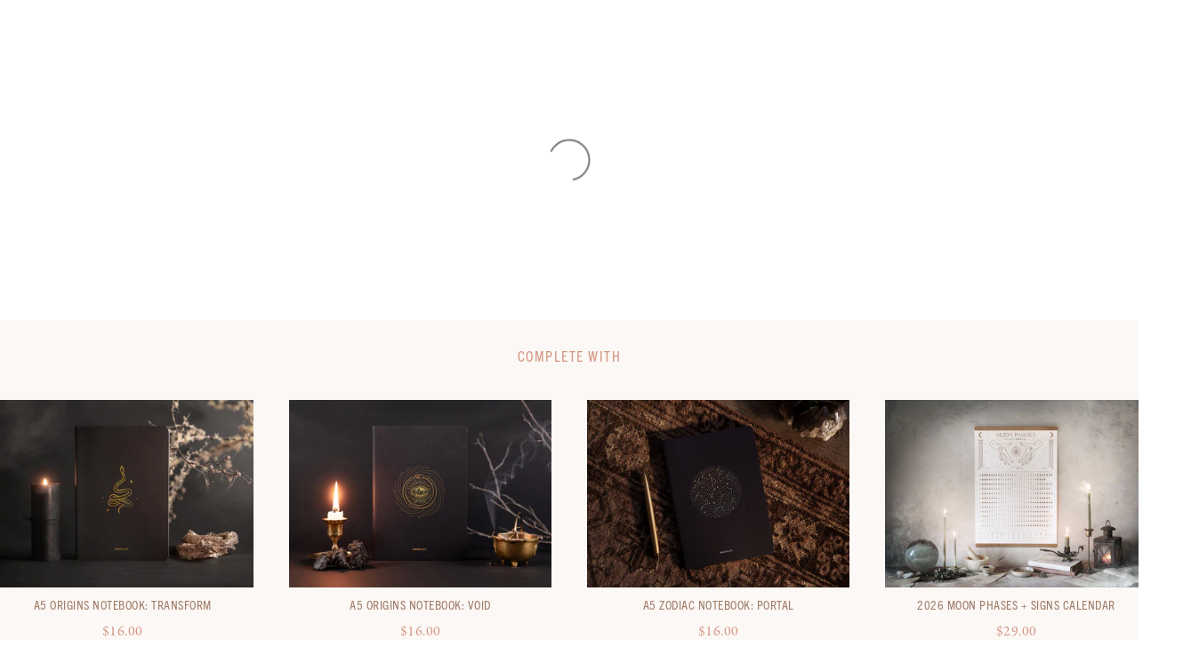

--- FILE ---
content_type: text/html; charset=utf-8
request_url: https://magicofi.com/products/a5-origin-notebook-xi
body_size: 112097
content:






















    
        
        
        
    



    
    
        
        
        
    



    
    
        
        
        
    



    
    
        
        
        
    





<!doctype html>
<!--[if IE 9]> <html class="ie9 no-js"> <![endif]-->
<!-- [if (gt IE 9)|!(IE)]><! -->
<html class="no-js">
  <!-- <![endif] -->

  <script type="text/javascript">
    (function(c,l,a,r,i,t,y){
        c[a]=c[a]||function(){(c[a].q=c[a].q||[]).push(arguments)};
        t=l.createElement(r);t.async=1;t.src="https://www.clarity.ms/tag/"+i;
        y=l.getElementsByTagName(r)[0];y.parentNode.insertBefore(t,y);
    })(window, document, "clarity", "script", "ntxrun82gg");
</script>
  
  <head>

    <script type="application/vnd.locksmith+json" data-locksmith>{"version":"v253","locked":false,"initialized":true,"scope":"product","access_granted":true,"access_denied":false,"requires_customer":false,"manual_lock":false,"remote_lock":false,"has_timeout":false,"remote_rendered":null,"hide_resource":false,"hide_links_to_resource":false,"transparent":true,"locks":{"all":[],"opened":[]},"keys":[],"keys_signature":"1eeefdc5c506e76bdb73c36ae3a9aabec8ed19dedc83de5111e0b9026b800553","state":{"template":"product.alternate","theme":184124604730,"product":"a5-origin-notebook-xi","collection":null,"page":null,"blog":null,"article":null,"app":null},"now":1768365998,"path":"\/products\/a5-origin-notebook-xi","locale_root_url":"\/","canonical_url":"https:\/\/magicofi.com\/products\/a5-origin-notebook-xi","customer_id":null,"customer_id_signature":"1eeefdc5c506e76bdb73c36ae3a9aabec8ed19dedc83de5111e0b9026b800553","cart":null}</script><script data-locksmith>!function(){undefined;!function(){var s=window.Locksmith={},e=document.querySelector('script[type="application/vnd.locksmith+json"]'),n=e&&e.innerHTML;if(s.state={},s.util={},s.loading=!1,n)try{s.state=JSON.parse(n)}catch(d){}if(document.addEventListener&&document.querySelector){var o,a,i,t=[76,79,67,75,83,77,73,84,72,49,49],c=function(){a=t.slice(0)},l="style",r=function(e){e&&27!==e.keyCode&&"click"!==e.type||(document.removeEventListener("keydown",r),document.removeEventListener("click",r),o&&document.body.removeChild(o),o=null)};c(),document.addEventListener("keyup",function(e){if(e.keyCode===a[0]){if(clearTimeout(i),a.shift(),0<a.length)return void(i=setTimeout(c,1e3));c(),r(),(o=document.createElement("div"))[l].width="50%",o[l].maxWidth="1000px",o[l].height="85%",o[l].border="1px rgba(0, 0, 0, 0.2) solid",o[l].background="rgba(255, 255, 255, 0.99)",o[l].borderRadius="4px",o[l].position="fixed",o[l].top="50%",o[l].left="50%",o[l].transform="translateY(-50%) translateX(-50%)",o[l].boxShadow="0 2px 5px rgba(0, 0, 0, 0.3), 0 0 100vh 100vw rgba(0, 0, 0, 0.5)",o[l].zIndex="2147483645";var t=document.createElement("textarea");t.value=JSON.stringify(JSON.parse(n),null,2),t[l].border="none",t[l].display="block",t[l].boxSizing="border-box",t[l].width="100%",t[l].height="100%",t[l].background="transparent",t[l].padding="22px",t[l].fontFamily="monospace",t[l].fontSize="14px",t[l].color="#333",t[l].resize="none",t[l].outline="none",t.readOnly=!0,o.appendChild(t),document.body.appendChild(o),t.addEventListener("click",function(e){e.stopImmediatePropagation()}),t.select(),document.addEventListener("keydown",r),document.addEventListener("click",r)}})}s.isEmbedded=-1!==window.location.search.indexOf("_ab=0&_fd=0&_sc=1"),s.path=s.state.path||window.location.pathname,s.basePath=s.state.locale_root_url.concat("/apps/locksmith").replace(/^\/\//,"/"),s.reloading=!1,s.util.console=window.console||{log:function(){},error:function(){}},s.util.makeUrl=function(e,t){var n,o=s.basePath+e,a=[],i=s.cache();for(n in i)a.push(n+"="+encodeURIComponent(i[n]));for(n in t)a.push(n+"="+encodeURIComponent(t[n]));return s.state.customer_id&&(a.push("customer_id="+encodeURIComponent(s.state.customer_id)),a.push("customer_id_signature="+encodeURIComponent(s.state.customer_id_signature))),o+=(-1===o.indexOf("?")?"?":"&")+a.join("&")},s._initializeCallbacks=[],s.on=function(e,t){if("initialize"!==e)throw'Locksmith.on() currently only supports the "initialize" event';s._initializeCallbacks.push(t)},s.initializeSession=function(e){if(!s.isEmbedded){var t=!1,n=!0,o=!0;(e=e||{}).silent&&(o=n=!(t=!0)),s.ping({silent:t,spinner:n,reload:o,callback:function(){s._initializeCallbacks.forEach(function(e){e()})}})}},s.cache=function(e){var t={};try{var n=function a(e){return(document.cookie.match("(^|; )"+e+"=([^;]*)")||0)[2]};t=JSON.parse(decodeURIComponent(n("locksmith-params")||"{}"))}catch(d){}if(e){for(var o in e)t[o]=e[o];document.cookie="locksmith-params=; expires=Thu, 01 Jan 1970 00:00:00 GMT; path=/",document.cookie="locksmith-params="+encodeURIComponent(JSON.stringify(t))+"; path=/"}return t},s.cache.cart=s.state.cart,s.cache.cartLastSaved=null,s.params=s.cache(),s.util.reload=function(){s.reloading=!0;try{window.location.href=window.location.href.replace(/#.*/,"")}catch(d){s.util.console.error("Preferred reload method failed",d),window.location.reload()}},s.cache.saveCart=function(e){if(!s.cache.cart||s.cache.cart===s.cache.cartLastSaved)return e?e():null;var t=s.cache.cartLastSaved;s.cache.cartLastSaved=s.cache.cart,fetch("/cart/update.js",{method:"POST",headers:{"Content-Type":"application/json",Accept:"application/json"},body:JSON.stringify({attributes:{locksmith:s.cache.cart}})}).then(function(e){if(!e.ok)throw new Error("Cart update failed: "+e.status);return e.json()}).then(function(){e&&e()})["catch"](function(e){if(s.cache.cartLastSaved=t,!s.reloading)throw e})},s.util.spinnerHTML='<style>body{background:#FFF}@keyframes spin{from{transform:rotate(0deg)}to{transform:rotate(360deg)}}#loading{display:flex;width:100%;height:50vh;color:#777;align-items:center;justify-content:center}#loading .spinner{display:block;animation:spin 600ms linear infinite;position:relative;width:50px;height:50px}#loading .spinner-ring{stroke:currentColor;stroke-dasharray:100%;stroke-width:2px;stroke-linecap:round;fill:none}</style><div id="loading"><div class="spinner"><svg width="100%" height="100%"><svg preserveAspectRatio="xMinYMin"><circle class="spinner-ring" cx="50%" cy="50%" r="45%"></circle></svg></svg></div></div>',s.util.clobberBody=function(e){document.body.innerHTML=e},s.util.clobberDocument=function(e){e.responseText&&(e=e.responseText),document.documentElement&&document.removeChild(document.documentElement);var t=document.open("text/html","replace");t.writeln(e),t.close(),setTimeout(function(){var e=t.querySelector("[autofocus]");e&&e.focus()},100)},s.util.serializeForm=function(e){if(e&&"FORM"===e.nodeName){var t,n,o={};for(t=e.elements.length-1;0<=t;t-=1)if(""!==e.elements[t].name)switch(e.elements[t].nodeName){case"INPUT":switch(e.elements[t].type){default:case"text":case"hidden":case"password":case"button":case"reset":case"submit":o[e.elements[t].name]=e.elements[t].value;break;case"checkbox":case"radio":e.elements[t].checked&&(o[e.elements[t].name]=e.elements[t].value);break;case"file":}break;case"TEXTAREA":o[e.elements[t].name]=e.elements[t].value;break;case"SELECT":switch(e.elements[t].type){case"select-one":o[e.elements[t].name]=e.elements[t].value;break;case"select-multiple":for(n=e.elements[t].options.length-1;0<=n;n-=1)e.elements[t].options[n].selected&&(o[e.elements[t].name]=e.elements[t].options[n].value)}break;case"BUTTON":switch(e.elements[t].type){case"reset":case"submit":case"button":o[e.elements[t].name]=e.elements[t].value}}return o}},s.util.on=function(e,i,s,t){t=t||document;var c="locksmith-"+e+i,n=function(e){var t=e.target,n=e.target.parentElement,o=t&&t.className&&(t.className.baseVal||t.className)||"",a=n&&n.className&&(n.className.baseVal||n.className)||"";("string"==typeof o&&-1!==o.split(/\s+/).indexOf(i)||"string"==typeof a&&-1!==a.split(/\s+/).indexOf(i))&&!e[c]&&(e[c]=!0,s(e))};t.attachEvent?t.attachEvent(e,n):t.addEventListener(e,n,!1)},s.util.enableActions=function(e){s.util.on("click","locksmith-action",function(e){e.preventDefault();var t=e.target;t.dataset.confirmWith&&!confirm(t.dataset.confirmWith)||(t.disabled=!0,t.innerText=t.dataset.disableWith,s.post("/action",t.dataset.locksmithParams,{spinner:!1,type:"text",success:function(e){(e=JSON.parse(e.responseText)).message&&alert(e.message),s.util.reload()}}))},e)},s.util.inject=function(e,t){var n=["data","locksmith","append"];if(-1!==t.indexOf(n.join("-"))){var o=document.createElement("div");o.innerHTML=t,e.appendChild(o)}else e.innerHTML=t;var a,i,s=e.querySelectorAll("script");for(i=0;i<s.length;++i){a=s[i];var c=document.createElement("script");if(a.type&&(c.type=a.type),a.src)c.src=a.src;else{var l=document.createTextNode(a.innerHTML);c.appendChild(l)}e.appendChild(c)}var r=e.querySelector("[autofocus]");r&&r.focus()},s.post=function(e,t,n){!1!==(n=n||{}).spinner&&s.util.clobberBody(s.util.spinnerHTML);var o={};n.container===document?(o.layout=1,n.success=function(e){s.util.clobberDocument(e)}):n.container&&(o.layout=0,n.success=function(e){var t=document.getElementById(n.container);s.util.inject(t,e),t.id===t.firstChild.id&&t.parentElement.replaceChild(t.firstChild,t)}),n.form_type&&(t.form_type=n.form_type),n.include_layout_classes!==undefined&&(t.include_layout_classes=n.include_layout_classes),n.lock_id!==undefined&&(t.lock_id=n.lock_id),s.loading=!0;var a=s.util.makeUrl(e,o),i="json"===n.type||"text"===n.type;fetch(a,{method:"POST",headers:{"Content-Type":"application/json",Accept:i?"application/json":"text/html"},body:JSON.stringify(t)}).then(function(e){if(!e.ok)throw new Error("Request failed: "+e.status);return e.text()}).then(function(e){var t=n.success||s.util.clobberDocument;t(i?{responseText:e}:e)})["catch"](function(e){if(!s.reloading)if("dashboard.weglot.com"!==window.location.host){if(!n.silent)throw alert("Something went wrong! Please refresh and try again."),e;console.error(e)}else console.error(e)})["finally"](function(){s.loading=!1})},s.postResource=function(e,t){e.path=s.path,e.search=window.location.search,e.state=s.state,e.passcode&&(e.passcode=e.passcode.trim()),e.email&&(e.email=e.email.trim()),e.state.cart=s.cache.cart,e.locksmith_json=s.jsonTag,e.locksmith_json_signature=s.jsonTagSignature,s.post("/resource",e,t)},s.ping=function(e){if(!s.isEmbedded){e=e||{};var t=function(){e.reload?s.util.reload():"function"==typeof e.callback&&e.callback()};s.post("/ping",{path:s.path,search:window.location.search,state:s.state},{spinner:!!e.spinner,silent:"undefined"==typeof e.silent||e.silent,type:"text",success:function(e){e&&e.responseText?((e=JSON.parse(e.responseText)).messages&&0<e.messages.length&&s.showMessages(e.messages),e.cart&&s.cache.cart!==e.cart?(s.cache.cart=e.cart,s.cache.saveCart(function(){t(),e.cart&&e.cart.match(/^.+:/)&&s.util.reload()})):t()):console.error("[Locksmith] Invalid result in ping callback:",e)}})}},s.timeoutMonitor=function(){var e=s.cache.cart;s.ping({callback:function(){e!==s.cache.cart||setTimeout(function(){s.timeoutMonitor()},6e4)}})},s.showMessages=function(e){var t=document.createElement("div");t.style.position="fixed",t.style.left=0,t.style.right=0,t.style.bottom="-50px",t.style.opacity=0,t.style.background="#191919",t.style.color="#ddd",t.style.transition="bottom 0.2s, opacity 0.2s",t.style.zIndex=999999,t.innerHTML="        <style>          .locksmith-ab .locksmith-b { display: none; }          .locksmith-ab.toggled .locksmith-b { display: flex; }          .locksmith-ab.toggled .locksmith-a { display: none; }          .locksmith-flex { display: flex; flex-wrap: wrap; justify-content: space-between; align-items: center; padding: 10px 20px; }          .locksmith-message + .locksmith-message { border-top: 1px #555 solid; }          .locksmith-message a { color: inherit; font-weight: bold; }          .locksmith-message a:hover { color: inherit; opacity: 0.8; }          a.locksmith-ab-toggle { font-weight: inherit; text-decoration: underline; }          .locksmith-text { flex-grow: 1; }          .locksmith-cta { flex-grow: 0; text-align: right; }          .locksmith-cta button { transform: scale(0.8); transform-origin: left; }          .locksmith-cta > * { display: block; }          .locksmith-cta > * + * { margin-top: 10px; }          .locksmith-message a.locksmith-close { flex-grow: 0; text-decoration: none; margin-left: 15px; font-size: 30px; font-family: monospace; display: block; padding: 2px 10px; }                    @media screen and (max-width: 600px) {            .locksmith-wide-only { display: none !important; }            .locksmith-flex { padding: 0 15px; }            .locksmith-flex > * { margin-top: 5px; margin-bottom: 5px; }            .locksmith-cta { text-align: left; }          }                    @media screen and (min-width: 601px) {            .locksmith-narrow-only { display: none !important; }          }        </style>      "+e.map(function(e){return'<div class="locksmith-message">'+e+"</div>"}).join(""),document.body.appendChild(t),document.body.style.position="relative",document.body.parentElement.style.paddingBottom=t.offsetHeight+"px",setTimeout(function(){t.style.bottom=0,t.style.opacity=1},50),s.util.on("click","locksmith-ab-toggle",function(e){e.preventDefault();for(var t=e.target.parentElement;-1===t.className.split(" ").indexOf("locksmith-ab");)t=t.parentElement;-1!==t.className.split(" ").indexOf("toggled")?t.className=t.className.replace("toggled",""):t.className=t.className+" toggled"}),s.util.enableActions(t)}}()}();</script>
      <script data-locksmith>Locksmith.cache.cart=null</script>

  <script data-locksmith>Locksmith.jsonTag="{\"version\":\"v253\",\"locked\":false,\"initialized\":true,\"scope\":\"product\",\"access_granted\":true,\"access_denied\":false,\"requires_customer\":false,\"manual_lock\":false,\"remote_lock\":false,\"has_timeout\":false,\"remote_rendered\":null,\"hide_resource\":false,\"hide_links_to_resource\":false,\"transparent\":true,\"locks\":{\"all\":[],\"opened\":[]},\"keys\":[],\"keys_signature\":\"1eeefdc5c506e76bdb73c36ae3a9aabec8ed19dedc83de5111e0b9026b800553\",\"state\":{\"template\":\"product.alternate\",\"theme\":184124604730,\"product\":\"a5-origin-notebook-xi\",\"collection\":null,\"page\":null,\"blog\":null,\"article\":null,\"app\":null},\"now\":1768365998,\"path\":\"\\\/products\\\/a5-origin-notebook-xi\",\"locale_root_url\":\"\\\/\",\"canonical_url\":\"https:\\\/\\\/magicofi.com\\\/products\\\/a5-origin-notebook-xi\",\"customer_id\":null,\"customer_id_signature\":\"1eeefdc5c506e76bdb73c36ae3a9aabec8ed19dedc83de5111e0b9026b800553\",\"cart\":null}";Locksmith.jsonTagSignature="7b62c1a0c33822415719ba1719985578eecbb69bb0aac3f0cb947c8d31845828"</script>
    <!-- Google Tag Manager -->
    <!--
      <script>(function(w,d,s,l,i){w[l]=w[l]||[];w[l].push({'gtm.start':
      new Date().getTime(),event:'gtm.js'});var f=d.getElementsByTagName(s)[0],
      j=d.createElement(s),dl=l!='dataLayer'?'&l='+l:'';j.async=true;j.src=
      'https://www.googletagmanager.com/gtm.js?id='+i+dl;f.parentNode.insertBefore(j,f);
      })(window,document,'script','dataLayer','GTM-PNCW6V6');</script>
    -->
    <!-- End Google Tag Manager -->
    <meta name="google-site-verification" content="tYdC1k9ZSQvGFJjWRuKVeMd_ZnOync-w9DVc0Cja_fo">
    



    

    

    

    <!-- Maker Theme - Version 4.3.0 by Troop Themes - http://troopthemes.com/ -->

    <meta charset="UTF-8">
    <meta http-equiv="X-UA-Compatible" content="IE=edge,chrome=1">
    <meta name="viewport" content="width=device-width,initial-scale=1.0, user-scalable=0, maximum-scale=1.0">
    <link rel="canonical" href="https://magicofi.com/products/a5-origin-notebook-xi">
    
      <link rel="shortcut icon" href="//magicofi.com/cdn/shop/files/MOIfavicon2_107903a5-75cb-4135-b9d9-2afe2b8c3eee_32x32.png?v=1684890237" type="image/png">
    
    
      <title>
        A5 ORIGINS NOTEBOOK: XI | Ethereal Lined Notebook
        |
        Magic of I.
      </title>
    
    
<meta name="description" content="Mystical, holographic gold foiled, lightweight 80 page lined notebook for all of your writing and ritual needs. Connecting the cycles of our evolution with the Origins Collection. Each notebook is imbued with magic, detail and intention as a sacred space for your thoughts.">



<meta property="og:type" content="product">
<meta property="og:title" content="A5 ORIGINS NOTEBOOK: XI">

<meta property="og:image" content="http://magicofi.com/cdn/shop/files/b3eff0d8971a22d0eabc987e488d3cd5_600x600.jpg?v=1750993757">
<meta property="og:image:secure_url" content="https://magicofi.com/cdn/shop/files/b3eff0d8971a22d0eabc987e488d3cd5_600x600.jpg?v=1750993757">

<meta property="og:image" content="http://magicofi.com/cdn/shop/files/35a9f63181f13254e8d50ad723174b17_600x600.jpg?v=1750993757">
<meta property="og:image:secure_url" content="https://magicofi.com/cdn/shop/files/35a9f63181f13254e8d50ad723174b17_600x600.jpg?v=1750993757">

<meta property="og:image" content="http://magicofi.com/cdn/shop/files/282ba1650910c0bc1357e0ade338fd38_600x600.jpg?v=1750993758">
<meta property="og:image:secure_url" content="https://magicofi.com/cdn/shop/files/282ba1650910c0bc1357e0ade338fd38_600x600.jpg?v=1750993758">

<meta property="og:price:amount" content="16.00">
<meta property="og:price:currency" content="USD">


<meta property="og:description" content="Mystical, holographic gold foiled, lightweight 80 page lined notebook for all of your writing and ritual needs. Connecting the cycles of our evolution with the Origins Collection. Each notebook is imbued with magic, detail and intention as a sacred space for your thoughts.">

  <meta property="og:url" content="https://magicofi.com/products/a5-origin-notebook-xi">
  <meta property="og:site_name" content="Magic of I.">





<meta name="twitter:card" content="summary">

<meta name="twitter:title" content="A5 ORIGINS NOTEBOOK: XI">
<meta name="twitter:description" content="Mystical, holographic gold foiled, lightweight 80 page lined notebook for all of your writing and ritual needs. Connecting the cycles of our evolution with the Origins Collection. Each notebook is imbued with magic, detail and intention as a sacred space for your thoughts.">
<meta name="twitter:image" content="https://magicofi.com/cdn/shop/files/b3eff0d8971a22d0eabc987e488d3cd5_240x240.jpg?v=1750993757">
<meta name="twitter:image:width" content="240">
<meta name="twitter:image:height" content="240">


    <script type='text/javascript' src='https://magic-of-i-demo.myshopify.com/apps/wlm/js/wlm-1.1.js'></script>


 
 








<style type="text/css">.wlm-message-pnf{text-align:center;}#wlm-pwd-form {padding: 30px 0;text-align: center}#wlm-wrapper,.wlm-form-holder {display: inline-block}#wlm-pwd-error {display: none;color: #fb8077;text-align: left}#wlm-pwd-error.wlm-error {border: 1px solid #fb8077}#wlm-pwd-form-button {display: inline-block!important;height: auto!important;padding: 8px 15px!important;background: #777;border-radius: 3px!important;color: #fff!important;text-decoration: none!important;vertical-align: top}.wlm-instantclick-fix,.wlm-item-selector {position: absolute;z-index: -999;display: none;height: 0;width: 0;font-size: 0;line-height: 0}</style>



















      <script type='text/javascript'>
      
        wlm.navigateByLocation();
      

      wlm.jq(document).ready(function(){
        wlm.removeLinks();
      });
    </script>

    
  <script>window.performance && window.performance.mark && window.performance.mark('shopify.content_for_header.start');</script><meta name="google-site-verification" content="0om3IcNQhSEq18fM1pOHihrBWpwkEJh7y8_uJFnqX8I">
<meta id="shopify-digital-wallet" name="shopify-digital-wallet" content="/76879429946/digital_wallets/dialog">
<meta name="shopify-checkout-api-token" content="7e2a95fc0027f7e7d15a532be176c7cc">
<meta id="in-context-paypal-metadata" data-shop-id="76879429946" data-venmo-supported="false" data-environment="production" data-locale="en_US" data-paypal-v4="true" data-currency="USD">
<link rel="alternate" type="application/json+oembed" href="https://magicofi.com/products/a5-origin-notebook-xi.oembed">
<script async="async" src="/checkouts/internal/preloads.js?locale=en-US"></script>
<link rel="preconnect" href="https://shop.app" crossorigin="anonymous">
<script async="async" src="https://shop.app/checkouts/internal/preloads.js?locale=en-US&shop_id=76879429946" crossorigin="anonymous"></script>
<script id="apple-pay-shop-capabilities" type="application/json">{"shopId":76879429946,"countryCode":"AU","currencyCode":"USD","merchantCapabilities":["supports3DS"],"merchantId":"gid:\/\/shopify\/Shop\/76879429946","merchantName":"Magic of I.","requiredBillingContactFields":["postalAddress","email","phone"],"requiredShippingContactFields":["postalAddress","email","phone"],"shippingType":"shipping","supportedNetworks":["visa","masterCard"],"total":{"type":"pending","label":"Magic of I.","amount":"1.00"},"shopifyPaymentsEnabled":true,"supportsSubscriptions":true}</script>
<script id="shopify-features" type="application/json">{"accessToken":"7e2a95fc0027f7e7d15a532be176c7cc","betas":["rich-media-storefront-analytics"],"domain":"magicofi.com","predictiveSearch":true,"shopId":76879429946,"locale":"en"}</script>
<script>var Shopify = Shopify || {};
Shopify.shop = "magicofi-us.myshopify.com";
Shopify.locale = "en";
Shopify.currency = {"active":"USD","rate":"1.0"};
Shopify.country = "US";
Shopify.theme = {"name":"magicofi\/main - Live 19.12.25","id":184124604730,"schema_name":"Maker","schema_version":"4.3.0","theme_store_id":null,"role":"main"};
Shopify.theme.handle = "null";
Shopify.theme.style = {"id":null,"handle":null};
Shopify.cdnHost = "magicofi.com/cdn";
Shopify.routes = Shopify.routes || {};
Shopify.routes.root = "/";</script>
<script type="module">!function(o){(o.Shopify=o.Shopify||{}).modules=!0}(window);</script>
<script>!function(o){function n(){var o=[];function n(){o.push(Array.prototype.slice.apply(arguments))}return n.q=o,n}var t=o.Shopify=o.Shopify||{};t.loadFeatures=n(),t.autoloadFeatures=n()}(window);</script>
<script>
  window.ShopifyPay = window.ShopifyPay || {};
  window.ShopifyPay.apiHost = "shop.app\/pay";
  window.ShopifyPay.redirectState = null;
</script>
<script id="shop-js-analytics" type="application/json">{"pageType":"product"}</script>
<script defer="defer" async type="module" src="//magicofi.com/cdn/shopifycloud/shop-js/modules/v2/client.init-shop-cart-sync_IZsNAliE.en.esm.js"></script>
<script defer="defer" async type="module" src="//magicofi.com/cdn/shopifycloud/shop-js/modules/v2/chunk.common_0OUaOowp.esm.js"></script>
<script type="module">
  await import("//magicofi.com/cdn/shopifycloud/shop-js/modules/v2/client.init-shop-cart-sync_IZsNAliE.en.esm.js");
await import("//magicofi.com/cdn/shopifycloud/shop-js/modules/v2/chunk.common_0OUaOowp.esm.js");

  window.Shopify.SignInWithShop?.initShopCartSync?.({"fedCMEnabled":true,"windoidEnabled":true});

</script>
<script>
  window.Shopify = window.Shopify || {};
  if (!window.Shopify.featureAssets) window.Shopify.featureAssets = {};
  window.Shopify.featureAssets['shop-js'] = {"shop-cart-sync":["modules/v2/client.shop-cart-sync_DLOhI_0X.en.esm.js","modules/v2/chunk.common_0OUaOowp.esm.js"],"init-fed-cm":["modules/v2/client.init-fed-cm_C6YtU0w6.en.esm.js","modules/v2/chunk.common_0OUaOowp.esm.js"],"shop-button":["modules/v2/client.shop-button_BCMx7GTG.en.esm.js","modules/v2/chunk.common_0OUaOowp.esm.js"],"shop-cash-offers":["modules/v2/client.shop-cash-offers_BT26qb5j.en.esm.js","modules/v2/chunk.common_0OUaOowp.esm.js","modules/v2/chunk.modal_CGo_dVj3.esm.js"],"init-windoid":["modules/v2/client.init-windoid_B9PkRMql.en.esm.js","modules/v2/chunk.common_0OUaOowp.esm.js"],"init-shop-email-lookup-coordinator":["modules/v2/client.init-shop-email-lookup-coordinator_DZkqjsbU.en.esm.js","modules/v2/chunk.common_0OUaOowp.esm.js"],"shop-toast-manager":["modules/v2/client.shop-toast-manager_Di2EnuM7.en.esm.js","modules/v2/chunk.common_0OUaOowp.esm.js"],"shop-login-button":["modules/v2/client.shop-login-button_BtqW_SIO.en.esm.js","modules/v2/chunk.common_0OUaOowp.esm.js","modules/v2/chunk.modal_CGo_dVj3.esm.js"],"avatar":["modules/v2/client.avatar_BTnouDA3.en.esm.js"],"pay-button":["modules/v2/client.pay-button_CWa-C9R1.en.esm.js","modules/v2/chunk.common_0OUaOowp.esm.js"],"init-shop-cart-sync":["modules/v2/client.init-shop-cart-sync_IZsNAliE.en.esm.js","modules/v2/chunk.common_0OUaOowp.esm.js"],"init-customer-accounts":["modules/v2/client.init-customer-accounts_DenGwJTU.en.esm.js","modules/v2/client.shop-login-button_BtqW_SIO.en.esm.js","modules/v2/chunk.common_0OUaOowp.esm.js","modules/v2/chunk.modal_CGo_dVj3.esm.js"],"init-shop-for-new-customer-accounts":["modules/v2/client.init-shop-for-new-customer-accounts_JdHXxpS9.en.esm.js","modules/v2/client.shop-login-button_BtqW_SIO.en.esm.js","modules/v2/chunk.common_0OUaOowp.esm.js","modules/v2/chunk.modal_CGo_dVj3.esm.js"],"init-customer-accounts-sign-up":["modules/v2/client.init-customer-accounts-sign-up_D6__K_p8.en.esm.js","modules/v2/client.shop-login-button_BtqW_SIO.en.esm.js","modules/v2/chunk.common_0OUaOowp.esm.js","modules/v2/chunk.modal_CGo_dVj3.esm.js"],"checkout-modal":["modules/v2/client.checkout-modal_C_ZQDY6s.en.esm.js","modules/v2/chunk.common_0OUaOowp.esm.js","modules/v2/chunk.modal_CGo_dVj3.esm.js"],"shop-follow-button":["modules/v2/client.shop-follow-button_XetIsj8l.en.esm.js","modules/v2/chunk.common_0OUaOowp.esm.js","modules/v2/chunk.modal_CGo_dVj3.esm.js"],"lead-capture":["modules/v2/client.lead-capture_DvA72MRN.en.esm.js","modules/v2/chunk.common_0OUaOowp.esm.js","modules/v2/chunk.modal_CGo_dVj3.esm.js"],"shop-login":["modules/v2/client.shop-login_ClXNxyh6.en.esm.js","modules/v2/chunk.common_0OUaOowp.esm.js","modules/v2/chunk.modal_CGo_dVj3.esm.js"],"payment-terms":["modules/v2/client.payment-terms_CNlwjfZz.en.esm.js","modules/v2/chunk.common_0OUaOowp.esm.js","modules/v2/chunk.modal_CGo_dVj3.esm.js"]};
</script>
<script>(function() {
  var isLoaded = false;
  function asyncLoad() {
    if (isLoaded) return;
    isLoaded = true;
    var urls = ["https:\/\/config.gorgias.chat\/bundle-loader\/01GYCBYH4S7HB8NZPB31EC3HYB?source=shopify1click\u0026shop=magicofi-us.myshopify.com","\/\/cdn.shopify.com\/proxy\/de41b88fdd6530cac3a510957966886fbe2933dcc43916ebe7a6dc5771bdd4bd\/cdn.bogos.io\/script_tag\/secomapp.scripttag.js?shop=magicofi-us.myshopify.com\u0026sp-cache-control=cHVibGljLCBtYXgtYWdlPTkwMA","https:\/\/shopify-extension.getredo.com\/main.js?widget_id=3ty2owautw78pem\u0026shop=magicofi-us.myshopify.com","\/\/cdn.shopify.com\/proxy\/2873cd3c455ca86fb86ec395b31fa29bbad912461fd2b568a7262bc2c6d82b5c\/api.goaffpro.com\/loader.js?shop=magicofi-us.myshopify.com\u0026sp-cache-control=cHVibGljLCBtYXgtYWdlPTkwMA","https:\/\/quizify.arhamcommerce.com\/js\/shortcode.js?shop=magicofi-us.myshopify.com","https:\/\/cdn.9gtb.com\/loader.js?g_cvt_id=00bd0d3b-5a1c-4a9c-8051-087134396644\u0026shop=magicofi-us.myshopify.com","https:\/\/static.rechargecdn.com\/static\/js\/recharge.js?shop=magicofi-us.myshopify.com"];
    for (var i = 0; i < urls.length; i++) {
      var s = document.createElement('script');
      s.type = 'text/javascript';
      s.async = true;
      s.src = urls[i];
      var x = document.getElementsByTagName('script')[0];
      x.parentNode.insertBefore(s, x);
    }
  };
  if(window.attachEvent) {
    window.attachEvent('onload', asyncLoad);
  } else {
    window.addEventListener('load', asyncLoad, false);
  }
})();</script>
<script id="__st">var __st={"a":76879429946,"offset":39600,"reqid":"a94bcc26-5008-4c38-89fb-c5b057821810-1768365998","pageurl":"magicofi.com\/products\/a5-origin-notebook-xi","u":"e4ba7d08afb3","p":"product","rtyp":"product","rid":8382846501178};</script>
<script>window.ShopifyPaypalV4VisibilityTracking = true;</script>
<script id="captcha-bootstrap">!function(){'use strict';const t='contact',e='account',n='new_comment',o=[[t,t],['blogs',n],['comments',n],[t,'customer']],c=[[e,'customer_login'],[e,'guest_login'],[e,'recover_customer_password'],[e,'create_customer']],r=t=>t.map((([t,e])=>`form[action*='/${t}']:not([data-nocaptcha='true']) input[name='form_type'][value='${e}']`)).join(','),a=t=>()=>t?[...document.querySelectorAll(t)].map((t=>t.form)):[];function s(){const t=[...o],e=r(t);return a(e)}const i='password',u='form_key',d=['recaptcha-v3-token','g-recaptcha-response','h-captcha-response',i],f=()=>{try{return window.sessionStorage}catch{return}},m='__shopify_v',_=t=>t.elements[u];function p(t,e,n=!1){try{const o=window.sessionStorage,c=JSON.parse(o.getItem(e)),{data:r}=function(t){const{data:e,action:n}=t;return t[m]||n?{data:e,action:n}:{data:t,action:n}}(c);for(const[e,n]of Object.entries(r))t.elements[e]&&(t.elements[e].value=n);n&&o.removeItem(e)}catch(o){console.error('form repopulation failed',{error:o})}}const l='form_type',E='cptcha';function T(t){t.dataset[E]=!0}const w=window,h=w.document,L='Shopify',v='ce_forms',y='captcha';let A=!1;((t,e)=>{const n=(g='f06e6c50-85a8-45c8-87d0-21a2b65856fe',I='https://cdn.shopify.com/shopifycloud/storefront-forms-hcaptcha/ce_storefront_forms_captcha_hcaptcha.v1.5.2.iife.js',D={infoText:'Protected by hCaptcha',privacyText:'Privacy',termsText:'Terms'},(t,e,n)=>{const o=w[L][v],c=o.bindForm;if(c)return c(t,g,e,D).then(n);var r;o.q.push([[t,g,e,D],n]),r=I,A||(h.body.append(Object.assign(h.createElement('script'),{id:'captcha-provider',async:!0,src:r})),A=!0)});var g,I,D;w[L]=w[L]||{},w[L][v]=w[L][v]||{},w[L][v].q=[],w[L][y]=w[L][y]||{},w[L][y].protect=function(t,e){n(t,void 0,e),T(t)},Object.freeze(w[L][y]),function(t,e,n,w,h,L){const[v,y,A,g]=function(t,e,n){const i=e?o:[],u=t?c:[],d=[...i,...u],f=r(d),m=r(i),_=r(d.filter((([t,e])=>n.includes(e))));return[a(f),a(m),a(_),s()]}(w,h,L),I=t=>{const e=t.target;return e instanceof HTMLFormElement?e:e&&e.form},D=t=>v().includes(t);t.addEventListener('submit',(t=>{const e=I(t);if(!e)return;const n=D(e)&&!e.dataset.hcaptchaBound&&!e.dataset.recaptchaBound,o=_(e),c=g().includes(e)&&(!o||!o.value);(n||c)&&t.preventDefault(),c&&!n&&(function(t){try{if(!f())return;!function(t){const e=f();if(!e)return;const n=_(t);if(!n)return;const o=n.value;o&&e.removeItem(o)}(t);const e=Array.from(Array(32),(()=>Math.random().toString(36)[2])).join('');!function(t,e){_(t)||t.append(Object.assign(document.createElement('input'),{type:'hidden',name:u})),t.elements[u].value=e}(t,e),function(t,e){const n=f();if(!n)return;const o=[...t.querySelectorAll(`input[type='${i}']`)].map((({name:t})=>t)),c=[...d,...o],r={};for(const[a,s]of new FormData(t).entries())c.includes(a)||(r[a]=s);n.setItem(e,JSON.stringify({[m]:1,action:t.action,data:r}))}(t,e)}catch(e){console.error('failed to persist form',e)}}(e),e.submit())}));const S=(t,e)=>{t&&!t.dataset[E]&&(n(t,e.some((e=>e===t))),T(t))};for(const o of['focusin','change'])t.addEventListener(o,(t=>{const e=I(t);D(e)&&S(e,y())}));const B=e.get('form_key'),M=e.get(l),P=B&&M;t.addEventListener('DOMContentLoaded',(()=>{const t=y();if(P)for(const e of t)e.elements[l].value===M&&p(e,B);[...new Set([...A(),...v().filter((t=>'true'===t.dataset.shopifyCaptcha))])].forEach((e=>S(e,t)))}))}(h,new URLSearchParams(w.location.search),n,t,e,['guest_login'])})(!0,!0)}();</script>
<script integrity="sha256-4kQ18oKyAcykRKYeNunJcIwy7WH5gtpwJnB7kiuLZ1E=" data-source-attribution="shopify.loadfeatures" defer="defer" src="//magicofi.com/cdn/shopifycloud/storefront/assets/storefront/load_feature-a0a9edcb.js" crossorigin="anonymous"></script>
<script crossorigin="anonymous" defer="defer" src="//magicofi.com/cdn/shopifycloud/storefront/assets/shopify_pay/storefront-65b4c6d7.js?v=20250812"></script>
<script data-source-attribution="shopify.dynamic_checkout.dynamic.init">var Shopify=Shopify||{};Shopify.PaymentButton=Shopify.PaymentButton||{isStorefrontPortableWallets:!0,init:function(){window.Shopify.PaymentButton.init=function(){};var t=document.createElement("script");t.src="https://magicofi.com/cdn/shopifycloud/portable-wallets/latest/portable-wallets.en.js",t.type="module",document.head.appendChild(t)}};
</script>
<script data-source-attribution="shopify.dynamic_checkout.buyer_consent">
  function portableWalletsHideBuyerConsent(e){var t=document.getElementById("shopify-buyer-consent"),n=document.getElementById("shopify-subscription-policy-button");t&&n&&(t.classList.add("hidden"),t.setAttribute("aria-hidden","true"),n.removeEventListener("click",e))}function portableWalletsShowBuyerConsent(e){var t=document.getElementById("shopify-buyer-consent"),n=document.getElementById("shopify-subscription-policy-button");t&&n&&(t.classList.remove("hidden"),t.removeAttribute("aria-hidden"),n.addEventListener("click",e))}window.Shopify?.PaymentButton&&(window.Shopify.PaymentButton.hideBuyerConsent=portableWalletsHideBuyerConsent,window.Shopify.PaymentButton.showBuyerConsent=portableWalletsShowBuyerConsent);
</script>
<script data-source-attribution="shopify.dynamic_checkout.cart.bootstrap">document.addEventListener("DOMContentLoaded",(function(){function t(){return document.querySelector("shopify-accelerated-checkout-cart, shopify-accelerated-checkout")}if(t())Shopify.PaymentButton.init();else{new MutationObserver((function(e,n){t()&&(Shopify.PaymentButton.init(),n.disconnect())})).observe(document.body,{childList:!0,subtree:!0})}}));
</script>
<link id="shopify-accelerated-checkout-styles" rel="stylesheet" media="screen" href="https://magicofi.com/cdn/shopifycloud/portable-wallets/latest/accelerated-checkout-backwards-compat.css" crossorigin="anonymous">
<style id="shopify-accelerated-checkout-cart">
        #shopify-buyer-consent {
  margin-top: 1em;
  display: inline-block;
  width: 100%;
}

#shopify-buyer-consent.hidden {
  display: none;
}

#shopify-subscription-policy-button {
  background: none;
  border: none;
  padding: 0;
  text-decoration: underline;
  font-size: inherit;
  cursor: pointer;
}

#shopify-subscription-policy-button::before {
  box-shadow: none;
}

      </style>

<script>window.performance && window.performance.mark && window.performance.mark('shopify.content_for_header.end');</script>
  <!-- "snippets/shogun-products.liquid" was not rendered, the associated app was uninstalled -->


    



    <link rel="stylesheet" href="https://use.typekit.net/iiw5ovl.css">

    
      <link href="//magicofi.com/cdn/shop/t/112/assets/theme.scss.css?v=175615414041820031001764158350" rel="stylesheet" type="text/css" media="all" />
    
    
    <link href="//magicofi.com/cdn/shop/t/112/assets/styles.css?v=15608504001259938301764139956" rel="stylesheet" type="text/css" media="all" />
    

    <script type="text/javascript">
      window.lazySizesConfig = window.lazySizesConfig || {};
      window.lazySizesConfig.expand = 1200;
      window.lazySizesConfig.loadMode = 3;
      window.lazySizesConfig.ricTimeout = 50;
    </script>
    <script src="//magicofi.com/cdn/shop/t/112/assets/lazysizes.min.js?v=176123826391131427811764139956" type="text/javascript"></script>

    <script src="//ajax.googleapis.com/ajax/libs/jquery/1.9.1/jquery.min.js" type="text/javascript"></script>

    <script src="//magicofi.com/cdn/shopifycloud/storefront/assets/themes_support/api.jquery-7ab1a3a4.js" type="text/javascript"></script>
    <script src="//magicofi.com/cdn/shopifycloud/storefront/assets/themes_support/option_selection-b017cd28.js" type="text/javascript"></script>

    

    

    

<script id="sca_fg_cart_section_gifts_slider" type="text/template">
    
        <div class="slide-container">
            <div class="fg-section-title">
                {{ fg_slider_title }}
            </div>
            <div class="glider-contain">
                <div class="glider" id="fg-gift-items"></div>
                <div>
                    <button aria-label="Previous" class="glider-prev nav left-nav btn-nav-slide">❮</button>
                </div>
                <div>
                    <button aria-label="Next" class="glider-next nav right-nav btn-nav-slide">❯</button>
                </div>
            </div>
            <div role="tablist" class="dots"></div>

            {{ sca_fg_disable_slider_section }}
        </div>
    
</script>

<script id="sca_fg_section_gifts_popup" type="text/template">
    
        <div class="slide-container sca-modal-dialog-fg">
            <button class="sca-close-modal-fg btn" aria-label="close modal" data-close>✕</button>
            <div class="fg-section-title">
                {{ fg_slider_title }}
            </div>
            <div class="glider-contain">
                <div class="glider" id="fg-gift-items"></div>
                <div>
                    <button aria-label="Previous" class="glider-prev nav left-nav btn-nav-slide">❮</button>
                </div>
                <div>
                    <button aria-label="Next" class="glider-next nav right-nav btn-nav-slide">❯</button>
                </div>
            </div>
            <div role="tablist" class="dots"></div>

            {{ sca_fg_disable_slider_section }}
        </div>
    
</script>

<script id="sca_fg_section_gift_item" type="text/template">
    
        <div class="d-flex product-item">
            <div class="product-content">
                <div class="top-content">
                    <a class="gift-original-url" href="/products/{{ fg_product_handle }}" target="_blank">
                        <img class="product-item-thumbnail" src="{{ fg_product_img }}" alt="{{ fg_product_img_alt }}">
                        <p class="product-title">{{ fg_product_title }}</p>
                        <p class="product-title variant-title {{ fg_gifts_check_show_by_variants }}">
                        <span class="selected-variant {{ fg_check_selected_variant }}">
                            {{ fg_variant_title }}
                        </span>
                        </p>
                    </a>
                </div>
                <div class="d-flex bottom-content">
                    <div class="d-flex price-section">
                    <span class="original-price transcy-money">
                        <del>{{ fg_original_price }}</del>
                    </span>
                        <span class="gift-price transcy-money">{{ fg_gift_price }}</span>
                    </div>

                    <div class="dropdown {{ fg_gifts_check_show_by_products }}">
                        <div class="select">
                        <span class="selected-variant {{ fg_check_selected_variant }}">
                            {{ fg_variant_title }}
                        </span>
                            <i class="fa fa-chevron-left"></i>
                        </div>
                        <ul class="dropdown-menu">
                            {{ sca_fg_variant_select_section }}
                        </ul>
                    </div>

                    <button href="javascript:void(0)" class="btn-add-to-cart"
                            data-offer="{{ fg_product_belongs_to_offer }}"
                            data-variant="{{ fg_variant_id }}">
                        {{ fg_add_to_cart }}
                    </button>
                </div>
            </div>
        </div>
    
</script>

<script id="sca_fg_variant_select_section" type="text/template">
    
        <li class="variant-item" data-img="{{ fg_variant_img }}" id="{{ fg_variant_id }}"
            data-original-id="{{ fg_original_variant_id }}"
            data-price="{{ fg_variant_price }}" data-original-price="{{ fg_original_variant_price }}">
            {{ fg_variant_title }}
        </li>
    
</script>

<script id="sca_fg_disable_slider_section" type="text/template">
    
        <div id="sca-hidden-gift-popup">
            <input type="checkbox" id="sca-disable-checkbox" class="sca-disable-checkbox" name="sca-disable-checkbox"/>
            <label class="sca-disable-text" for="sca-disable-checkbox">{{ fg_text_disable_slider }}</label>
        </div>
    
</script>

<script id="sca_fg_cart_message_section" type="text/template">
    
        <div id="sca-promotion-glider" class="glider sca-promotion-glider">
            {{ sca_fg_cart_message_items_section }}
        </div>
    
</script>

<script id="sca_fg_cart_message_items_section" type="text/template">
    
        <p class="content-promotion-message">
            {{ fg_cart_message }}
        </p>
    
</script>

<script id="sca_fg_gift_thumbnail_section" type="text/template">
    
        <div class="sca-gift-thumbnail-title">{{ fg_gift_thumbnail_title }}</div>

        <div class="slide-container" id="fg-gift-thumbnail-title">
            <div class="glider-contain">
                <div class="glider sca-list-gift-thumbnail">
                    {{ sca_fg_gift_thumbnail_items_section }}
                </div>

                <div class="{{ fg_check_show_narrow }}">
                    <a href="javascript:void(0)" aria-label="Previous"
                       class="glider-prev nav left-nav btn-nav-slide">«</a>
                    <a href="javascript:void(0)" aria-label="Next" class="glider-next nav right-nav btn-nav-slide">»</a>
                </div>
                <div role="tablist" class="dots-thumbnail"></div>
            </div>
        </div>
    
</script>

<script id="sca_fg_gift_thumbnail_items_section" type="text/template">
    
        <div class="d-flex product-item">
            <a class="gift-original-url" href="/products/{{ fg_product_handle }}" target="_blank">
                <img class="product-item-thumbnail sca-gift-image" src="{{ fg_product_img }}"
                     alt="{{ fg_product_img_alt }}">
            </a>
        </div>
    
</script>

<script id="sca_fg_gift_icon_section" type="text/template">
    
        <img src="{{ fg_gift_icon }}" alt="{{ fg_gift_icon_alt }}" class="{{ fg_class_product_or_collection_page }}"/>
    
</script>

<script id="sca_fg_today_offer_section" type="text/template">
    
        <div id="sca-today-offer-wrap">
            <div class="sca-fg-header">
                <div class="sca-fg-header-title">
                    <span class="sca-fg-today-offer-title">{{ sca_fg_today_offer_title }}</span>
                    <span class="sca-fg-close-today-offer" aria-label="close" data-close>
                      <svg xmlns="http://www.w3.org/2000/svg" width="24" height="24" viewBox="0 0 24 24" fill="none" stroke="#5e5873" stroke-width="2" stroke-linecap="round" stroke-linejoin="round">
                        <line x1="18" y1="6" x2="6" y2="18"></line>
                        <line x1="6" y1="6" x2="18" y2="18"></line>
                      </svg>
                    </span>
                </div>
                <span class="sca-fg-today-offer-subtitle">{{ sca_fg_today_offer_subtitle }}</span>
            </div>

            <div class="sca-fg-body">
                <div class="sca-fg-offers">
                </div>
            </div>
            <div class="sca-fg-footer">
                  <span class="sca-fg-footer-content">
                    Created by
                    <a target="_blank" style="color: #5E5873;" href="https://apps.shopify.com/freegifts?utm_source=todayoffer&utm_medium=todayoffer_brandmark">
                      BOGOS
                    </a>
                  </span>
            </div>
        </div>
    
</script>

<script id="sca_fg_today_offer_item_section" type="text/template">
    
        <div class="sca-fg-offer" data-fg-offer-id="{{ sca_fg_offer_id }}">
            <div class="sca-offer-info">
                <img
                        class="sca-img-offer"
                        width="50"
                        height="50"
                        loading="eager"
                        src="{{ sca_fg_offer_img }}"
                >
                <b class="sca-offer-title" sca-fg-today-offer-title-tooltip="{{ sca_fg_offer_title_tooltip }}" style="cursor: default">{{ sca_fg_offer_title }}</b>
            </div>
            <span class="sca-fg-icon-success">
                <svg
                    width="28"
                    height="28"
                    viewBox="0 0 28 28"
                    fill="none"
                    xmlns="http://www.w3.org/2000/svg"
                >
                <rect x="1" y="1" width="27" height="27" rx="13.5" fill="#28C76F"></rect><path d="M8.5 15.4L13.645 19L20.5 10" stroke="white" stroke-width="2.25" stroke-linecap="round" stroke-linejoin="round"></path>
                </svg>
            </span>
        </div>
    
</script>

<script id="sca_fg_today_offer_widget" type="text/template">
    
        <img id="sca-fg-today-offer-widget-img" src="{{ sca_fg_today_offer_widget }}" width="50" height="50" alt="fg-widget-today-offer"/>
        <span class="sca-fg-count-offers"></span>
    
</script>
<style>
  .rebuy-cart__flyout-item:has([href*="sca_clone_freegift"]) .rebuy-cart__flyout-item-quantity-widget-button {
    //display: none
  }
  #freegifts-main-popup-container .bogos-slider-info-title ,
  #freegifts-main-popup-container .bogos-gift-product-title,
  #freegifts-main-popup-container .bogos-gift-item-price,
  #freegifts-main-popup-container .bogos-gift-item-compare-price{
    color: #d39581;
    text-transform: uppercase;
    font-family: 'trade-gothic-next-condensed';
    font-weight: normal;
}
  #freegifts-main-popup-container .bogos-gift-select-variant-title {
    color: #a07d6a;
    text-transform: lowercase;
    font-family: 'garamond-premier-pro,Garamond,Baskerville,Caslon,serif';
}
  #freegifts-main-popup-container span.bogos-gift-select-variant-title:first-letter {
    text-transform: capitalize;
}
  #freegifts-main-popup-container button.bogos-gift-item-add-btn.btn-add-to-cart {
    background: #d39581;
    border-radius: 0px;
    color: #fbfbfa;
    text-transform: uppercase;
    font-family: 'trade-gothic-next-condensed';
}
  .bogos-gift-item-quantity-dropdown .bogos-gift-item-quantity-input {
    border-radius: 0px;
}
   .bogos-gift-select-variant-option{
      font-family: 'trade-gothic-next-condensed'; 
   }
  .bogos-gift-variant-title {
     color: #a07d6a !important;
  }
  
</style>


    <script>
      var theme = {};
      theme.settings = {};
      theme.translations = {};
      theme.classes = {};
      theme.utils = {};
      theme.partials = {};

      theme.shop_url = 'https://magicofi.com';
      theme.money_format = '${{amount}}';
      theme.currency_switcher_enabled = false;
      theme.cart_type = 'modal';
      theme.free_shipping_bar = {
        enabled: true,
        threshold: "0",
      };
      theme.cart_upsells = true;

      theme.translations.add_to_cart = 'Add to Cart';
      theme.translations.more_details = 'More Details';
      theme.translations.sold_out = 'Sold Out';
      theme.translations.cart_subtotal = 'Subtotal';
      theme.translations.cart_upsells_title = 'Complete with';
      theme.translations.free_shipping_threshold_text = 'You are {{ amount }} away from Free Shipping';
      theme.translations.free_shipping_text = 'Free Shipping - It&#39;s on us!';
      theme.translations.remove_item = 'Remove this item';
      theme.translations.remove_one_item = 'Remove one item';
      theme.translations.add_one_item = 'Add one item';
      theme.translations.checkout = 'Checkout';
      theme.translations.products_sold_out_email_description = 'Please notify me when this is back in stock';
      theme.translations.general_search_see_all_results = 'Translation missing: en.general.search.see_all_results';
      theme.translations.mailing_list_success_message = 'Thanks for signing up!';
      theme.translations.mailing_list_email_blank = 'Email field is blank';

      theme.product_json = new Array();
      theme.variant_id_list = new Array();

      theme.cart = {"note":null,"attributes":{},"original_total_price":0,"total_price":0,"total_discount":0,"total_weight":0.0,"item_count":0,"items":[],"requires_shipping":false,"currency":"USD","items_subtotal_price":0,"cart_level_discount_applications":[],"checkout_charge_amount":0};
      theme.locale = {
          endonymName: "English",
          isoCode: "en",
          name: "English",
          primary: true,
          rootUrl: "\/",
      };
    </script>

    <style>
      .price.font--accent { margin: 18px 0 0 !important; }
    </style>

    <script src="/services/javascripts/currencies.js" type="text/javascript"></script>

    <script src="//magicofi.com/cdn/shop/t/112/assets/theme.js?v=166130866965625157741764139956" type="text/javascript"></script>

    <script>
  window.shop_api = {
    moneyFormat: "${{amount}}",
    cart: {
      currency: 'USD',
    },
    routes: {
      cart_add_url: '/cart/add.js',
      cart_change_url: '/cart/change.js',
      cart_update_url: '/cart/update.js',
      cart_url: '/cart.js',
    },
    theme: {
      template: {
        name: "product",
        suffix: "alternate",
        type: 'product'
      },
      gwp: {
        enabled: JSON.parse('false'),
        activateParameter: 'ls',
        activateParameterValue: 'Yy0iM_4PuaFOUJ0FRxtfA',
        gift_a_1_id: '',
        gift_a_2_id: '45347836789050',
        gift_b_1_id: '',
        gift_b_2_id: '45347836756282',
      }
    },
  }
</script>

    <script src="//magicofi.com/cdn/shop/t/112/assets/magicofi.js?v=100726491305702578021764139956" defer></script>
    <script src="//magicofi.com/cdn/shop/t/112/assets/freeGwp.js?v=137188087971421515961764139956" defer></script>

    
<script>
      window['_fs_debug'] = false;
      window['_fs_host'] = 'fullstory.com';
      window['_fs_script'] = 'edge.fullstory.com/s/fs.js';
      window['_fs_org'] = '12J97P';
      window['_fs_namespace'] = 'FS';
      (function(m,n,e,t,l,o,g,y){
          if (e in m) {if(m.console && m.console.log) { m.console.log('FullStory namespace conflict. Please set window["_fs_namespace"].');} return;}
          g=m[e]=function(a,b,s){g.q?g.q.push([a,b,s]):g._api(a,b,s);};g.q=[];
          o=n.createElement(t);o.async=1;o.crossOrigin='anonymous';o.src='https://'+_fs_script;
          y=n.getElementsByTagName(t)[0];y.parentNode.insertBefore(o,y);
          g.identify=function(i,v,s){g(l,{uid:i},s);if(v)g(l,v,s)};g.setUserVars=function(v,s){g(l,v,s)};g.event=function(i,v,s){g('event',{n:i,p:v},s)};
          g.anonymize=function(){g.identify(!!0)};
          g.shutdown=function(){g("rec",!1)};g.restart=function(){g("rec",!0)};
          g.log = function(a,b){g("log",[a,b])};
          g.consent=function(a){g("consent",!arguments.length||a)};
          g.identifyAccount=function(i,v){o='account';v=v||{};v.acctId=i;g(o,v)};
          g.clearUserCookie=function(){};
          g.setVars=function(n, p){g('setVars',[n,p]);};
          g._w={};y='XMLHttpRequest';g._w[y]=m[y];y='fetch';g._w[y]=m[y];
          if(m[y])m[y]=function(){return g._w[y].apply(this,arguments)};
          g._v="1.3.0";
      })(window,document,window['_fs_namespace'],'script','user');
    </script>
    
<!-- Start of Judge.me Core -->
<link rel="dns-prefetch" href="https://cdn.judge.me/">
<script data-cfasync='false' class='jdgm-settings-script'>window.jdgmSettings={"pagination":5,"disable_web_reviews":true,"badge_no_review_text":"No reviews","badge_n_reviews_text":"{{ n }} review/reviews","hide_badge_preview_if_no_reviews":true,"badge_hide_text":false,"enforce_center_preview_badge":false,"widget_title":"Customer Reviews","widget_open_form_text":"Write a review","widget_close_form_text":"Cancel review","widget_refresh_page_text":"Refresh page","widget_summary_text":"Based on {{ number_of_reviews }} review/reviews","widget_no_review_text":"Be the first to write a review","widget_name_field_text":"Display name","widget_verified_name_field_text":"Verified Name (public)","widget_name_placeholder_text":"Display name","widget_required_field_error_text":"This field is required.","widget_email_field_text":"Email address","widget_verified_email_field_text":"Verified Email (private, can not be edited)","widget_email_placeholder_text":"Your email address","widget_email_field_error_text":"Please enter a valid email address.","widget_rating_field_text":"Rating","widget_review_title_field_text":"Review Title","widget_review_title_placeholder_text":"Give your review a title","widget_review_body_field_text":"Review content","widget_review_body_placeholder_text":"Start writing here...","widget_pictures_field_text":"Picture/Video (optional)","widget_submit_review_text":"Submit Review","widget_submit_verified_review_text":"Submit Verified Review","widget_submit_success_msg_with_auto_publish":"Thank you! Please refresh the page in a few moments to see your review. You can remove or edit your review by logging into \u003ca href='https://judge.me/login' target='_blank' rel='nofollow noopener'\u003eJudge.me\u003c/a\u003e","widget_submit_success_msg_no_auto_publish":"Thank you! Your review will be published as soon as it is approved by the shop admin. You can remove or edit your review by logging into \u003ca href='https://judge.me/login' target='_blank' rel='nofollow noopener'\u003eJudge.me\u003c/a\u003e","widget_show_default_reviews_out_of_total_text":"Showing {{ n_reviews_shown }} out of {{ n_reviews }} reviews.","widget_show_all_link_text":"Show all","widget_show_less_link_text":"Show less","widget_author_said_text":"{{ reviewer_name }} said:","widget_days_text":"{{ n }} days ago","widget_weeks_text":"{{ n }} week/weeks ago","widget_months_text":"{{ n }} month/months ago","widget_years_text":"{{ n }} year/years ago","widget_yesterday_text":"Yesterday","widget_today_text":"Today","widget_replied_text":"\u003e\u003e {{ shop_name }} replied:","widget_read_more_text":"Read more","widget_reviewer_name_as_initial":"","widget_rating_filter_color":"","widget_rating_filter_see_all_text":"See all reviews","widget_sorting_most_recent_text":"Most Recent","widget_sorting_highest_rating_text":"Highest Rating","widget_sorting_lowest_rating_text":"Lowest Rating","widget_sorting_with_pictures_text":"Only Pictures","widget_sorting_most_helpful_text":"Most Helpful","widget_open_question_form_text":"Ask a question","widget_reviews_subtab_text":"Reviews","widget_questions_subtab_text":"Questions","widget_question_label_text":"Question","widget_answer_label_text":"Answer","widget_question_placeholder_text":"Write your question here","widget_submit_question_text":"Submit Question","widget_question_submit_success_text":"Thank you for your question! We will notify you once it gets answered.","verified_badge_text":"Verified","verified_badge_bg_color":"","verified_badge_text_color":"","verified_badge_placement":"left-of-reviewer-name","widget_review_max_height":"","widget_hide_border":false,"widget_social_share":false,"widget_thumb":false,"widget_review_location_show":false,"widget_location_format":"country_iso_code","all_reviews_include_out_of_store_products":true,"all_reviews_out_of_store_text":"(out of store)","all_reviews_pagination":100,"all_reviews_product_name_prefix_text":"about","enable_review_pictures":false,"enable_question_anwser":false,"widget_theme":"","review_date_format":"mm/dd/yyyy","default_sort_method":"most-recent","widget_product_reviews_subtab_text":"Product Reviews","widget_shop_reviews_subtab_text":"Shop Reviews","widget_other_products_reviews_text":"Reviews for other products","widget_store_reviews_subtab_text":"Store reviews","widget_no_store_reviews_text":"This store hasn't received any reviews yet","widget_web_restriction_product_reviews_text":"This product hasn't received any reviews yet","widget_no_items_text":"No items found","widget_show_more_text":"Show more","widget_write_a_store_review_text":"Write a Store Review","widget_other_languages_heading":"Reviews in Other Languages","widget_translate_review_text":"Translate review to {{ language }}","widget_translating_review_text":"Translating...","widget_show_original_translation_text":"Show original ({{ language }})","widget_translate_review_failed_text":"Review couldn't be translated.","widget_translate_review_retry_text":"Retry","widget_translate_review_try_again_later_text":"Try again later","show_product_url_for_grouped_product":false,"widget_sorting_pictures_first_text":"Pictures First","show_pictures_on_all_rev_page_mobile":false,"show_pictures_on_all_rev_page_desktop":false,"floating_tab_hide_mobile_install_preference":false,"floating_tab_button_name":"★ Reviews","floating_tab_title":"Let customers speak for us","floating_tab_button_color":"","floating_tab_button_background_color":"","floating_tab_url":"","floating_tab_url_enabled":false,"floating_tab_tab_style":"text","all_reviews_text_badge_text":"Customers rate us {{ shop.metafields.judgeme.all_reviews_rating | round: 1 }}/5 based on {{ shop.metafields.judgeme.all_reviews_count }} reviews.","all_reviews_text_badge_text_branded_style":"{{ shop.metafields.judgeme.all_reviews_rating | round: 1 }} out of 5 stars based on {{ shop.metafields.judgeme.all_reviews_count }} reviews","is_all_reviews_text_badge_a_link":false,"show_stars_for_all_reviews_text_badge":false,"all_reviews_text_badge_url":"","all_reviews_text_style":"text","all_reviews_text_color_style":"judgeme_brand_color","all_reviews_text_color":"#108474","all_reviews_text_show_jm_brand":true,"featured_carousel_show_header":false,"featured_carousel_title":"Let customers speak for us","testimonials_carousel_title":"Customers are saying","videos_carousel_title":"Real customer stories","cards_carousel_title":"Customers are saying","featured_carousel_count_text":"from {{ n }} reviews","featured_carousel_add_link_to_all_reviews_page":false,"featured_carousel_url":"","featured_carousel_show_images":false,"featured_carousel_autoslide_interval":5,"featured_carousel_arrows_on_the_sides":true,"featured_carousel_height":250,"featured_carousel_width":100,"featured_carousel_image_size":0,"featured_carousel_image_height":250,"featured_carousel_arrow_color":"#eeeeee","verified_count_badge_style":"vintage","verified_count_badge_orientation":"horizontal","verified_count_badge_color_style":"judgeme_brand_color","verified_count_badge_color":"#108474","is_verified_count_badge_a_link":false,"verified_count_badge_url":"","verified_count_badge_show_jm_brand":true,"widget_rating_preset_default":5,"widget_first_sub_tab":"product-reviews","widget_show_histogram":true,"widget_histogram_use_custom_color":false,"widget_pagination_use_custom_color":false,"widget_star_use_custom_color":false,"widget_verified_badge_use_custom_color":false,"widget_write_review_use_custom_color":false,"picture_reminder_submit_button":"Upload Pictures","enable_review_videos":false,"mute_video_by_default":false,"widget_sorting_videos_first_text":"Videos First","widget_review_pending_text":"Pending","featured_carousel_items_for_large_screen":1,"social_share_options_order":"Facebook,Twitter","remove_microdata_snippet":true,"disable_json_ld":false,"enable_json_ld_products":false,"preview_badge_show_question_text":false,"preview_badge_no_question_text":"No questions","preview_badge_n_question_text":"{{ number_of_questions }} question/questions","qa_badge_show_icon":false,"qa_badge_position":"same-row","remove_judgeme_branding":false,"widget_add_search_bar":false,"widget_search_bar_placeholder":"Search","widget_sorting_verified_only_text":"Verified only","featured_carousel_theme":"default","featured_carousel_show_rating":true,"featured_carousel_show_title":true,"featured_carousel_show_body":true,"featured_carousel_show_date":false,"featured_carousel_show_reviewer":true,"featured_carousel_show_product":false,"featured_carousel_header_background_color":"#108474","featured_carousel_header_text_color":"#ffffff","featured_carousel_name_product_separator":"reviewed","featured_carousel_full_star_background":"#108474","featured_carousel_empty_star_background":"#dadada","featured_carousel_vertical_theme_background":"#f9fafb","featured_carousel_verified_badge_enable":false,"featured_carousel_verified_badge_color":"#108474","featured_carousel_border_style":"round","featured_carousel_review_line_length_limit":3,"featured_carousel_more_reviews_button_text":"Read more reviews","featured_carousel_view_product_button_text":"View product","all_reviews_page_load_reviews_on":"scroll","all_reviews_page_load_more_text":"Load More Reviews","disable_fb_tab_reviews":false,"enable_ajax_cdn_cache":false,"widget_advanced_speed_features":5,"widget_public_name_text":"displayed publicly like","default_reviewer_name":"John Smith","default_reviewer_name_has_non_latin":true,"widget_reviewer_anonymous":"Anonymous","medals_widget_title":"Judge.me Review Medals","medals_widget_background_color":"#f9fafb","medals_widget_position":"footer_all_pages","medals_widget_border_color":"#f9fafb","medals_widget_verified_text_position":"left","medals_widget_use_monochromatic_version":false,"medals_widget_elements_color":"#108474","show_reviewer_avatar":true,"widget_invalid_yt_video_url_error_text":"Not a YouTube video URL","widget_max_length_field_error_text":"Please enter no more than {0} characters.","widget_show_country_flag":false,"widget_show_collected_via_shop_app":true,"widget_verified_by_shop_badge_style":"light","widget_verified_by_shop_text":"Verified by Shop","widget_show_photo_gallery":false,"widget_load_with_code_splitting":true,"widget_ugc_install_preference":false,"widget_ugc_title":"Made by us, Shared by you","widget_ugc_subtitle":"Tag us to see your picture featured in our page","widget_ugc_arrows_color":"#ffffff","widget_ugc_primary_button_text":"Buy Now","widget_ugc_primary_button_background_color":"#108474","widget_ugc_primary_button_text_color":"#ffffff","widget_ugc_primary_button_border_width":"0","widget_ugc_primary_button_border_style":"none","widget_ugc_primary_button_border_color":"#108474","widget_ugc_primary_button_border_radius":"25","widget_ugc_secondary_button_text":"Load More","widget_ugc_secondary_button_background_color":"#ffffff","widget_ugc_secondary_button_text_color":"#108474","widget_ugc_secondary_button_border_width":"2","widget_ugc_secondary_button_border_style":"solid","widget_ugc_secondary_button_border_color":"#108474","widget_ugc_secondary_button_border_radius":"25","widget_ugc_reviews_button_text":"View Reviews","widget_ugc_reviews_button_background_color":"#ffffff","widget_ugc_reviews_button_text_color":"#108474","widget_ugc_reviews_button_border_width":"2","widget_ugc_reviews_button_border_style":"solid","widget_ugc_reviews_button_border_color":"#108474","widget_ugc_reviews_button_border_radius":"25","widget_ugc_reviews_button_link_to":"judgeme-reviews-page","widget_ugc_show_post_date":true,"widget_ugc_max_width":"800","widget_rating_metafield_value_type":true,"widget_primary_color":"#d39581","widget_enable_secondary_color":false,"widget_secondary_color":"#edf5f5","widget_summary_average_rating_text":"{{ average_rating }} out of 5","widget_media_grid_title":"Customer photos \u0026 videos","widget_media_grid_see_more_text":"See more","widget_round_style":false,"widget_show_product_medals":true,"widget_verified_by_judgeme_text":"Verified by Judge.me","widget_show_store_medals":true,"widget_verified_by_judgeme_text_in_store_medals":"Verified by Judge.me","widget_media_field_exceed_quantity_message":"Sorry, we can only accept {{ max_media }} for one review.","widget_media_field_exceed_limit_message":"{{ file_name }} is too large, please select a {{ media_type }} less than {{ size_limit }}MB.","widget_review_submitted_text":"Review Submitted!","widget_question_submitted_text":"Question Submitted!","widget_close_form_text_question":"Cancel","widget_write_your_answer_here_text":"Write your answer here","widget_enabled_branded_link":true,"widget_show_collected_by_judgeme":false,"widget_reviewer_name_color":"","widget_write_review_text_color":"","widget_write_review_bg_color":"","widget_collected_by_judgeme_text":"collected by Judge.me","widget_pagination_type":"standard","widget_load_more_text":"Load More","widget_load_more_color":"#108474","widget_full_review_text":"Full Review","widget_read_more_reviews_text":"Read More Reviews","widget_read_questions_text":"Read Questions","widget_questions_and_answers_text":"Questions \u0026 Answers","widget_verified_by_text":"Verified by","widget_verified_text":"Verified","widget_number_of_reviews_text":"{{ number_of_reviews }} reviews","widget_back_button_text":"Back","widget_next_button_text":"Next","widget_custom_forms_filter_button":"Filters","custom_forms_style":"horizontal","widget_show_review_information":false,"how_reviews_are_collected":"How reviews are collected?","widget_show_review_keywords":false,"widget_gdpr_statement":"How we use your data: We'll only contact you about the review you left, and only if necessary. By submitting your review, you agree to Judge.me's \u003ca href='https://judge.me/terms' target='_blank' rel='nofollow noopener'\u003eterms\u003c/a\u003e, \u003ca href='https://judge.me/privacy' target='_blank' rel='nofollow noopener'\u003eprivacy\u003c/a\u003e and \u003ca href='https://judge.me/content-policy' target='_blank' rel='nofollow noopener'\u003econtent\u003c/a\u003e policies.","widget_multilingual_sorting_enabled":false,"widget_translate_review_content_enabled":false,"widget_translate_review_content_method":"manual","popup_widget_review_selection":"automatically_with_pictures","popup_widget_round_border_style":true,"popup_widget_show_title":true,"popup_widget_show_body":true,"popup_widget_show_reviewer":false,"popup_widget_show_product":true,"popup_widget_show_pictures":true,"popup_widget_use_review_picture":true,"popup_widget_show_on_home_page":true,"popup_widget_show_on_product_page":true,"popup_widget_show_on_collection_page":true,"popup_widget_show_on_cart_page":true,"popup_widget_position":"bottom_left","popup_widget_first_review_delay":5,"popup_widget_duration":5,"popup_widget_interval":5,"popup_widget_review_count":5,"popup_widget_hide_on_mobile":true,"review_snippet_widget_round_border_style":true,"review_snippet_widget_card_color":"#FFFFFF","review_snippet_widget_slider_arrows_background_color":"#FFFFFF","review_snippet_widget_slider_arrows_color":"#000000","review_snippet_widget_star_color":"#108474","show_product_variant":false,"all_reviews_product_variant_label_text":"Variant: ","widget_show_verified_branding":false,"widget_ai_summary_title":"Customers say","widget_ai_summary_disclaimer":"AI-powered review summary based on recent customer reviews","widget_show_ai_summary":false,"widget_show_ai_summary_bg":false,"widget_show_review_title_input":true,"redirect_reviewers_invited_via_email":"review_widget","request_store_review_after_product_review":false,"request_review_other_products_in_order":false,"review_form_color_scheme":"default","review_form_corner_style":"square","review_form_star_color":{},"review_form_text_color":"#333333","review_form_background_color":"#ffffff","review_form_field_background_color":"#fafafa","review_form_button_color":{},"review_form_button_text_color":"#ffffff","review_form_modal_overlay_color":"#000000","review_content_screen_title_text":"How would you rate this product?","review_content_introduction_text":"We would love it if you would share a bit about your experience.","store_review_form_title_text":"How would you rate this store?","store_review_form_introduction_text":"We would love it if you would share a bit about your experience.","show_review_guidance_text":true,"one_star_review_guidance_text":"Poor","five_star_review_guidance_text":"Great","customer_information_screen_title_text":"About you","customer_information_introduction_text":"Please tell us more about you.","custom_questions_screen_title_text":"Your experience in more detail","custom_questions_introduction_text":"Here are a few questions to help us understand more about your experience.","review_submitted_screen_title_text":"Thanks for your review!","review_submitted_screen_thank_you_text":"We are processing it and it will appear on the store soon.","review_submitted_screen_email_verification_text":"Please confirm your email by clicking the link we just sent you. This helps us keep reviews authentic.","review_submitted_request_store_review_text":"Would you like to share your experience of shopping with us?","review_submitted_review_other_products_text":"Would you like to review these products?","store_review_screen_title_text":"Would you like to share your experience of shopping with us?","store_review_introduction_text":"We value your feedback and use it to improve. Please share any thoughts or suggestions you have.","reviewer_media_screen_title_picture_text":"Share a picture","reviewer_media_introduction_picture_text":"Upload a photo to support your review.","reviewer_media_screen_title_video_text":"Share a video","reviewer_media_introduction_video_text":"Upload a video to support your review.","reviewer_media_screen_title_picture_or_video_text":"Share a picture or video","reviewer_media_introduction_picture_or_video_text":"Upload a photo or video to support your review.","reviewer_media_youtube_url_text":"Paste your Youtube URL here","advanced_settings_next_step_button_text":"Next","advanced_settings_close_review_button_text":"Close","modal_write_review_flow":false,"write_review_flow_required_text":"Required","write_review_flow_privacy_message_text":"We respect your privacy.","write_review_flow_anonymous_text":"Post review as anonymous","write_review_flow_visibility_text":"This won't be visible to other customers.","write_review_flow_multiple_selection_help_text":"Select as many as you like","write_review_flow_single_selection_help_text":"Select one option","write_review_flow_required_field_error_text":"This field is required","write_review_flow_invalid_email_error_text":"Please enter a valid email address","write_review_flow_max_length_error_text":"Max. {{ max_length }} characters.","write_review_flow_media_upload_text":"\u003cb\u003eClick to upload\u003c/b\u003e or drag and drop","write_review_flow_gdpr_statement":"We'll only contact you about your review if necessary. By submitting your review, you agree to our \u003ca href='https://judge.me/terms' target='_blank' rel='nofollow noopener'\u003eterms and conditions\u003c/a\u003e and \u003ca href='https://judge.me/privacy' target='_blank' rel='nofollow noopener'\u003eprivacy policy\u003c/a\u003e.","rating_only_reviews_enabled":false,"show_negative_reviews_help_screen":false,"new_review_flow_help_screen_rating_threshold":3,"negative_review_resolution_screen_title_text":"Tell us more","negative_review_resolution_text":"Your experience matters to us. If there were issues with your purchase, we're here to help. Feel free to reach out to us, we'd love the opportunity to make things right.","negative_review_resolution_button_text":"Contact us","negative_review_resolution_proceed_with_review_text":"Leave a review","negative_review_resolution_subject":"Issue with purchase from {{ shop_name }}.{{ order_name }}","preview_badge_collection_page_install_status":false,"widget_review_custom_css":"","preview_badge_custom_css":"","preview_badge_stars_count":"5-stars","featured_carousel_custom_css":"","floating_tab_custom_css":"","all_reviews_widget_custom_css":"","medals_widget_custom_css":"","verified_badge_custom_css":"","all_reviews_text_custom_css":"","transparency_badges_collected_via_store_invite":false,"transparency_badges_from_another_provider":false,"transparency_badges_collected_from_store_visitor":false,"transparency_badges_collected_by_verified_review_provider":false,"transparency_badges_earned_reward":false,"transparency_badges_collected_via_store_invite_text":"Review collected via store invitation","transparency_badges_from_another_provider_text":"Review collected from another provider","transparency_badges_collected_from_store_visitor_text":"Review collected from a store visitor","transparency_badges_written_in_google_text":"Review written in Google","transparency_badges_written_in_etsy_text":"Review written in Etsy","transparency_badges_written_in_shop_app_text":"Review written in Shop App","transparency_badges_earned_reward_text":"Review earned a reward for future purchase","product_review_widget_per_page":10,"widget_store_review_label_text":"Review about the store","checkout_comment_extension_title_on_product_page":"Customer Comments","checkout_comment_extension_num_latest_comment_show":5,"checkout_comment_extension_format":"name_and_timestamp","checkout_comment_customer_name":"last_initial","checkout_comment_comment_notification":true,"preview_badge_collection_page_install_preference":false,"preview_badge_home_page_install_preference":false,"preview_badge_product_page_install_preference":false,"review_widget_install_preference":"","review_carousel_install_preference":false,"floating_reviews_tab_install_preference":"none","verified_reviews_count_badge_install_preference":false,"all_reviews_text_install_preference":false,"review_widget_best_location":false,"judgeme_medals_install_preference":false,"review_widget_revamp_enabled":false,"review_widget_qna_enabled":false,"review_widget_header_theme":"minimal","review_widget_widget_title_enabled":true,"review_widget_header_text_size":"medium","review_widget_header_text_weight":"regular","review_widget_average_rating_style":"compact","review_widget_bar_chart_enabled":true,"review_widget_bar_chart_type":"numbers","review_widget_bar_chart_style":"standard","review_widget_expanded_media_gallery_enabled":false,"review_widget_reviews_section_theme":"standard","review_widget_image_style":"thumbnails","review_widget_review_image_ratio":"square","review_widget_stars_size":"medium","review_widget_verified_badge":"standard_text","review_widget_review_title_text_size":"medium","review_widget_review_text_size":"medium","review_widget_review_text_length":"medium","review_widget_number_of_columns_desktop":3,"review_widget_carousel_transition_speed":5,"review_widget_custom_questions_answers_display":"always","review_widget_button_text_color":"#FFFFFF","review_widget_text_color":"#000000","review_widget_lighter_text_color":"#7B7B7B","review_widget_corner_styling":"soft","review_widget_review_word_singular":"review","review_widget_review_word_plural":"reviews","review_widget_voting_label":"Helpful?","review_widget_shop_reply_label":"Reply from {{ shop_name }}:","review_widget_filters_title":"Filters","qna_widget_question_word_singular":"Question","qna_widget_question_word_plural":"Questions","qna_widget_answer_reply_label":"Answer from {{ answerer_name }}:","qna_content_screen_title_text":"Ask a question about this product","qna_widget_question_required_field_error_text":"Please enter your question.","qna_widget_flow_gdpr_statement":"We'll only contact you about your question if necessary. By submitting your question, you agree to our \u003ca href='https://judge.me/terms' target='_blank' rel='nofollow noopener'\u003eterms and conditions\u003c/a\u003e and \u003ca href='https://judge.me/privacy' target='_blank' rel='nofollow noopener'\u003eprivacy policy\u003c/a\u003e.","qna_widget_question_submitted_text":"Thanks for your question!","qna_widget_close_form_text_question":"Close","qna_widget_question_submit_success_text":"We’ll notify you by email when your question is answered.","all_reviews_widget_v2025_enabled":false,"all_reviews_widget_v2025_header_theme":"default","all_reviews_widget_v2025_widget_title_enabled":true,"all_reviews_widget_v2025_header_text_size":"medium","all_reviews_widget_v2025_header_text_weight":"regular","all_reviews_widget_v2025_average_rating_style":"compact","all_reviews_widget_v2025_bar_chart_enabled":true,"all_reviews_widget_v2025_bar_chart_type":"numbers","all_reviews_widget_v2025_bar_chart_style":"standard","all_reviews_widget_v2025_expanded_media_gallery_enabled":false,"all_reviews_widget_v2025_show_store_medals":true,"all_reviews_widget_v2025_show_photo_gallery":true,"all_reviews_widget_v2025_show_review_keywords":false,"all_reviews_widget_v2025_show_ai_summary":false,"all_reviews_widget_v2025_show_ai_summary_bg":false,"all_reviews_widget_v2025_add_search_bar":false,"all_reviews_widget_v2025_default_sort_method":"most-recent","all_reviews_widget_v2025_reviews_per_page":10,"all_reviews_widget_v2025_reviews_section_theme":"default","all_reviews_widget_v2025_image_style":"thumbnails","all_reviews_widget_v2025_review_image_ratio":"square","all_reviews_widget_v2025_stars_size":"medium","all_reviews_widget_v2025_verified_badge":"bold_badge","all_reviews_widget_v2025_review_title_text_size":"medium","all_reviews_widget_v2025_review_text_size":"medium","all_reviews_widget_v2025_review_text_length":"medium","all_reviews_widget_v2025_number_of_columns_desktop":3,"all_reviews_widget_v2025_carousel_transition_speed":5,"all_reviews_widget_v2025_custom_questions_answers_display":"always","all_reviews_widget_v2025_show_product_variant":false,"all_reviews_widget_v2025_show_reviewer_avatar":true,"all_reviews_widget_v2025_reviewer_name_as_initial":"","all_reviews_widget_v2025_review_location_show":false,"all_reviews_widget_v2025_location_format":"","all_reviews_widget_v2025_show_country_flag":false,"all_reviews_widget_v2025_verified_by_shop_badge_style":"light","all_reviews_widget_v2025_social_share":false,"all_reviews_widget_v2025_social_share_options_order":"Facebook,Twitter,LinkedIn,Pinterest","all_reviews_widget_v2025_pagination_type":"standard","all_reviews_widget_v2025_button_text_color":"#FFFFFF","all_reviews_widget_v2025_text_color":"#000000","all_reviews_widget_v2025_lighter_text_color":"#7B7B7B","all_reviews_widget_v2025_corner_styling":"soft","all_reviews_widget_v2025_title":"Customer reviews","all_reviews_widget_v2025_ai_summary_title":"Customers say about this store","all_reviews_widget_v2025_no_review_text":"Be the first to write a review","platform":"shopify","branding_url":"https://app.judge.me/reviews/stores/magicofi.com","branding_text":"Powered by Judge.me","locale":"en","reply_name":"Magic of I.","widget_version":"2.1","footer":true,"autopublish":true,"review_dates":false,"enable_custom_form":false,"shop_use_review_site":true,"shop_locale":"en","enable_multi_locales_translations":true,"show_review_title_input":true,"review_verification_email_status":"always","can_be_branded":true,"reply_name_text":"Magic of I."};</script> <style class='jdgm-settings-style'>.jdgm-xx{left:0}.jdgm-widget .jdgm-write-rev-link{display:none}.jdgm-widget .jdgm-rev-widg[data-number-of-reviews='0']{display:none}.jdgm-prev-badge[data-average-rating='0.00']{display:none !important}.jdgm-rev .jdgm-rev__timestamp,.jdgm-quest .jdgm-rev__timestamp,.jdgm-carousel-item__timestamp{display:none !important}.jdgm-author-all-initials{display:none !important}.jdgm-author-last-initial{display:none !important}.jdgm-rev-widg__title{visibility:hidden}.jdgm-rev-widg__summary-text{visibility:hidden}.jdgm-prev-badge__text{visibility:hidden}.jdgm-rev__replier:before{content:'Magic of I.'}.jdgm-rev__prod-link-prefix:before{content:'about'}.jdgm-rev__variant-label:before{content:'Variant: '}.jdgm-rev__out-of-store-text:before{content:'(out of store)'}@media only screen and (min-width: 768px){.jdgm-rev__pics .jdgm-rev_all-rev-page-picture-separator,.jdgm-rev__pics .jdgm-rev__product-picture{display:none}}@media only screen and (max-width: 768px){.jdgm-rev__pics .jdgm-rev_all-rev-page-picture-separator,.jdgm-rev__pics .jdgm-rev__product-picture{display:none}}.jdgm-preview-badge[data-template="product"]{display:none !important}.jdgm-preview-badge[data-template="collection"]{display:none !important}.jdgm-preview-badge[data-template="index"]{display:none !important}.jdgm-review-widget[data-from-snippet="true"]{display:none !important}.jdgm-verified-count-badget[data-from-snippet="true"]{display:none !important}.jdgm-carousel-wrapper[data-from-snippet="true"]{display:none !important}.jdgm-all-reviews-text[data-from-snippet="true"]{display:none !important}.jdgm-medals-section[data-from-snippet="true"]{display:none !important}.jdgm-ugc-media-wrapper[data-from-snippet="true"]{display:none !important}.jdgm-rev__transparency-badge[data-badge-type="review_collected_via_store_invitation"]{display:none !important}.jdgm-rev__transparency-badge[data-badge-type="review_collected_from_another_provider"]{display:none !important}.jdgm-rev__transparency-badge[data-badge-type="review_collected_from_store_visitor"]{display:none !important}.jdgm-rev__transparency-badge[data-badge-type="review_written_in_etsy"]{display:none !important}.jdgm-rev__transparency-badge[data-badge-type="review_written_in_google_business"]{display:none !important}.jdgm-rev__transparency-badge[data-badge-type="review_written_in_shop_app"]{display:none !important}.jdgm-rev__transparency-badge[data-badge-type="review_earned_for_future_purchase"]{display:none !important}
</style> <style class='jdgm-settings-style'></style>

  
  
  
  <style class='jdgm-miracle-styles'>
  @-webkit-keyframes jdgm-spin{0%{-webkit-transform:rotate(0deg);-ms-transform:rotate(0deg);transform:rotate(0deg)}100%{-webkit-transform:rotate(359deg);-ms-transform:rotate(359deg);transform:rotate(359deg)}}@keyframes jdgm-spin{0%{-webkit-transform:rotate(0deg);-ms-transform:rotate(0deg);transform:rotate(0deg)}100%{-webkit-transform:rotate(359deg);-ms-transform:rotate(359deg);transform:rotate(359deg)}}@font-face{font-family:'JudgemeStar';src:url("[data-uri]") format("woff");font-weight:normal;font-style:normal}.jdgm-star{font-family:'JudgemeStar';display:inline !important;text-decoration:none !important;padding:0 4px 0 0 !important;margin:0 !important;font-weight:bold;opacity:1;-webkit-font-smoothing:antialiased;-moz-osx-font-smoothing:grayscale}.jdgm-star:hover{opacity:1}.jdgm-star:last-of-type{padding:0 !important}.jdgm-star.jdgm--on:before{content:"\e000"}.jdgm-star.jdgm--off:before{content:"\e001"}.jdgm-star.jdgm--half:before{content:"\e002"}.jdgm-widget *{margin:0;line-height:1.4;-webkit-box-sizing:border-box;-moz-box-sizing:border-box;box-sizing:border-box;-webkit-overflow-scrolling:touch}.jdgm-hidden{display:none !important;visibility:hidden !important}.jdgm-temp-hidden{display:none}.jdgm-spinner{width:40px;height:40px;margin:auto;border-radius:50%;border-top:2px solid #eee;border-right:2px solid #eee;border-bottom:2px solid #eee;border-left:2px solid #ccc;-webkit-animation:jdgm-spin 0.8s infinite linear;animation:jdgm-spin 0.8s infinite linear}.jdgm-prev-badge{display:block !important}

</style>


  
  
   


<script data-cfasync='false' class='jdgm-script'>
!function(e){window.jdgm=window.jdgm||{},jdgm.CDN_HOST="https://cdn.judge.me/",
jdgm.docReady=function(d){(e.attachEvent?"complete"===e.readyState:"loading"!==e.readyState)?
setTimeout(d,0):e.addEventListener("DOMContentLoaded",d)},jdgm.loadCSS=function(d,t,o,s){
!o&&jdgm.loadCSS.requestedUrls.indexOf(d)>=0||(jdgm.loadCSS.requestedUrls.push(d),
(s=e.createElement("link")).rel="stylesheet",s.class="jdgm-stylesheet",s.media="nope!",
s.href=d,s.onload=function(){this.media="all",t&&setTimeout(t)},e.body.appendChild(s))},
jdgm.loadCSS.requestedUrls=[],jdgm.loadJS=function(e,d){var t=new XMLHttpRequest;
t.onreadystatechange=function(){4===t.readyState&&(Function(t.response)(),d&&d(t.response))},
t.open("GET",e),t.send()},jdgm.docReady((function(){(window.jdgmLoadCSS||e.querySelectorAll(
".jdgm-widget, .jdgm-all-reviews-page").length>0)&&(jdgmSettings.widget_load_with_code_splitting?
parseFloat(jdgmSettings.widget_version)>=3?jdgm.loadCSS(jdgm.CDN_HOST+"widget_v3/base.css"):
jdgm.loadCSS(jdgm.CDN_HOST+"widget/base.css"):jdgm.loadCSS(jdgm.CDN_HOST+"shopify_v2.css"),
jdgm.loadJS(jdgm.CDN_HOST+"loader.js"))}))}(document);
</script>

<noscript><link rel="stylesheet" type="text/css" media="all" href="https://cdn.judge.me/shopify_v2.css"></noscript>
<!-- End of Judge.me Core -->


    <link href="//magicofi.com/cdn/shop/t/112/assets/custom-fields.css?v=116467214299925362121764139956" rel="stylesheet" type="text/css" media="all" />
    <script src="//magicofi.com/cdn/shop/t/112/assets/custom-fields-widgets.js?v=160540944247093329111764139956" defer="defer"></script><script
      src="https://js.afterpay.com/afterpay-1.x.js"
      id="afterpay-placement-script"
      data-min="10.00"
      data-max="10000.00"
      async
    ></script>
    
  
  <!-- "snippets/shogun-head.liquid" was not rendered, the associated app was uninstalled -->
  <!-- Hotjar Tracking Code for Site 6544877 (name missing) -->
<script>
    (function(h,o,t,j,a,r){
        h.hj=h.hj||function(){(h.hj.q=h.hj.q||[]).push(arguments)};
        h._hjSettings={hjid:6544877,hjsv:6};
        a=o.getElementsByTagName('head')[0];
        r=o.createElement('script');r.async=1;
        r.src=t+h._hjSettings.hjid+j+h._hjSettings.hjsv;
        a.appendChild(r);
    })(window,document,'https://static.hotjar.com/c/hotjar-','.js?sv=');
</script>
<!-- BEGIN app block: shopify://apps/ta-labels-badges/blocks/bss-pl-config-data/91bfe765-b604-49a1-805e-3599fa600b24 --><script
    id='bss-pl-config-data'
>
	let TAE_StoreId = "55347";
	if (typeof BSS_PL == 'undefined' || TAE_StoreId !== "") {
  		var BSS_PL = {};
		BSS_PL.storeId = 55347;
		BSS_PL.currentPlan = "twenty_usd";
		BSS_PL.apiServerProduction = "https://product-labels.tech-arms.io";
		BSS_PL.publicAccessToken = "fa01fd6b942b80e5407aed24541ed980";
		BSS_PL.customerTags = "null";
		BSS_PL.customerId = "null";
		BSS_PL.storeIdCustomOld = 10678;
		BSS_PL.storeIdOldWIthPriority = 12200;
		BSS_PL.storeIdOptimizeAppendLabel = 59637
		BSS_PL.optimizeCodeIds = null; 
		BSS_PL.extendedFeatureIds = null;
		BSS_PL.integration = {"laiReview":{"status":0,"config":[]}};
		BSS_PL.settingsData  = {};
		BSS_PL.configProductMetafields = [];
		BSS_PL.configVariantMetafields = [];
		
		BSS_PL.configData = [].concat();

		
		BSS_PL.configDataBanner = [].concat();

		
		BSS_PL.configDataPopup = [].concat();

		
		BSS_PL.configDataLabelGroup = [].concat();
		
		
		BSS_PL.collectionID = `448080445754,513164149050,521191227706,`;
		BSS_PL.collectionHandle = `planners,2026-collection,bfcm-sale,`;
		BSS_PL.collectionTitle = `Planners,2026 Collection,BFCM SALE,`;

		
		BSS_PL.conditionConfigData = [].concat();
	}
</script>



    <script id='fixBugForStore55347'>
		
function bssFixSupportAppendHtmlLabel($, BSS_PL, parent, page, htmlLabel) {
  let appended = false;
  // Write code here
  if($(parent).is(".product-page--image .image--container")){
    $(parent).css("position", "relative").prepend(htmlLabel)    
    appended = true;
  }
    if($(parent).is(".product--image")){
        $(parent).closest(".product--image-wrapper").css("position", "relative").prepend(htmlLabel);
    appended = true;
  }
  return appended;
}

function bssFixSupportItemHandle($, page, handle, handleProductPage, prodUrl, item, isCartPage) {
  // Write code here
  if(page == 'products'){
    $(".product-page--image .image--container").attr("data-handle", handleProductPage);
  }
  return handle;
}

function bssFixSupportMainLabelRunScript($, BSS_PL) {
  const style = document.createElement("style");
  style.innerHTML = `
    .image--root .bss_pl_img img {
      left: inherit;
      top: inherit;
    }
    .product--image-wrapper .product--image .bss_pl_img{
      visibility: hidden !important;
      position: absolute;
    }
  `;
  document.head.append(style);
}

    </script>


<style>
    
    

</style>

<script>
    function bssLoadScripts(src, callback, isDefer = false) {
        const scriptTag = document.createElement('script');
        document.head.appendChild(scriptTag);
        scriptTag.src = src;
        if (isDefer) {
            scriptTag.defer = true;
        } else {
            scriptTag.async = true;
        }
        if (callback) {
            scriptTag.addEventListener('load', function () {
                callback();
            });
        }
    }
    const scriptUrls = [
        "https://cdn.shopify.com/extensions/019ba88d-36f4-787b-a94a-b3290dae2ad3/product-label-553/assets/bss-pl-init-helper.js",
        "https://cdn.shopify.com/extensions/019ba88d-36f4-787b-a94a-b3290dae2ad3/product-label-553/assets/bss-pl-init-config-run-scripts.js",
    ];
    Promise.all(scriptUrls.map((script) => new Promise((resolve) => bssLoadScripts(script, resolve)))).then((res) => {
        console.log('BSS scripts loaded');
        window.bssScriptsLoaded = true;
    });

	function bssInitScripts() {
		if (BSS_PL.configData.length) {
			const enabledFeature = [
				{ type: 1, script: "https://cdn.shopify.com/extensions/019ba88d-36f4-787b-a94a-b3290dae2ad3/product-label-553/assets/bss-pl-init-for-label.js" },
				{ type: 2, badge: [0, 7, 8], script: "https://cdn.shopify.com/extensions/019ba88d-36f4-787b-a94a-b3290dae2ad3/product-label-553/assets/bss-pl-init-for-badge-product-name.js" },
				{ type: 2, badge: [1, 11], script: "https://cdn.shopify.com/extensions/019ba88d-36f4-787b-a94a-b3290dae2ad3/product-label-553/assets/bss-pl-init-for-badge-product-image.js" },
				{ type: 2, badge: 2, script: "https://cdn.shopify.com/extensions/019ba88d-36f4-787b-a94a-b3290dae2ad3/product-label-553/assets/bss-pl-init-for-badge-custom-selector.js" },
				{ type: 2, badge: [3, 9, 10], script: "https://cdn.shopify.com/extensions/019ba88d-36f4-787b-a94a-b3290dae2ad3/product-label-553/assets/bss-pl-init-for-badge-price.js" },
				{ type: 2, badge: 4, script: "https://cdn.shopify.com/extensions/019ba88d-36f4-787b-a94a-b3290dae2ad3/product-label-553/assets/bss-pl-init-for-badge-add-to-cart-btn.js" },
				{ type: 2, badge: 5, script: "https://cdn.shopify.com/extensions/019ba88d-36f4-787b-a94a-b3290dae2ad3/product-label-553/assets/bss-pl-init-for-badge-quantity-box.js" },
				{ type: 2, badge: 6, script: "https://cdn.shopify.com/extensions/019ba88d-36f4-787b-a94a-b3290dae2ad3/product-label-553/assets/bss-pl-init-for-badge-buy-it-now-btn.js" }
			]
				.filter(({ type, badge }) => BSS_PL.configData.some(item => item.label_type === type && (badge === undefined || (Array.isArray(badge) ? badge.includes(item.badge_type) : item.badge_type === badge))) || (type === 1 && BSS_PL.configDataLabelGroup && BSS_PL.configDataLabelGroup.length))
				.map(({ script }) => script);
				
            enabledFeature.forEach((src) => bssLoadScripts(src));

            if (enabledFeature.length) {
                const src = "https://cdn.shopify.com/extensions/019ba88d-36f4-787b-a94a-b3290dae2ad3/product-label-553/assets/bss-product-label-js.js";
                bssLoadScripts(src);
            }
        }

        if (BSS_PL.configDataBanner && BSS_PL.configDataBanner.length) {
            const src = "https://cdn.shopify.com/extensions/019ba88d-36f4-787b-a94a-b3290dae2ad3/product-label-553/assets/bss-product-label-banner.js";
            bssLoadScripts(src);
        }

        if (BSS_PL.configDataPopup && BSS_PL.configDataPopup.length) {
            const src = "https://cdn.shopify.com/extensions/019ba88d-36f4-787b-a94a-b3290dae2ad3/product-label-553/assets/bss-product-label-popup.js";
            bssLoadScripts(src);
        }

        if (window.location.search.includes('bss-pl-custom-selector')) {
            const src = "https://cdn.shopify.com/extensions/019ba88d-36f4-787b-a94a-b3290dae2ad3/product-label-553/assets/bss-product-label-custom-position.js";
            bssLoadScripts(src, null, true);
        }
    }
    bssInitScripts();
</script>


<!-- END app block --><!-- BEGIN app block: shopify://apps/simprosys-google-shopping-feed/blocks/core_settings_block/1f0b859e-9fa6-4007-97e8-4513aff5ff3b --><!-- BEGIN: GSF App Core Tags & Scripts by Simprosys Google Shopping Feed -->









<!-- END: GSF App Core Tags & Scripts by Simprosys Google Shopping Feed -->
<!-- END app block --><!-- BEGIN app block: shopify://apps/selecty/blocks/app-embed/a005a4a7-4aa2-4155-9c2b-0ab41acbf99c --><template id="sel-form-template">
  <div id="sel-form" style="display: none;">
    <form method="post" action="/localization" id="localization_form" accept-charset="UTF-8" class="shopify-localization-form" enctype="multipart/form-data"><input type="hidden" name="form_type" value="localization" /><input type="hidden" name="utf8" value="✓" /><input type="hidden" name="_method" value="put" /><input type="hidden" name="return_to" value="/products/a5-origin-notebook-xi" />
      <input type="hidden" name="country_code" value="US">
      <input type="hidden" name="language_code" value="en">
    </form>
  </div>
</template>


  <script>
    (function () {
      window.$selector = window.$selector || []; // Create empty queue for action (sdk) if user has not created his yet
      // Fetch geodata only for new users
      const wasRedirected = localStorage.getItem('sel-autodetect') === '1';

      if (!wasRedirected) {
        window.selectorConfigGeoData = fetch('/browsing_context_suggestions.json?source=geolocation_recommendation&country[enabled]=true&currency[enabled]=true&language[enabled]=true', {
          method: 'GET',
          mode: 'cors',
          cache: 'default',
          credentials: 'same-origin',
          headers: {
            'Content-Type': 'application/json',
            'Access-Control-Allow-Origin': '*'
          },
          redirect: 'follow',
          referrerPolicy: 'no-referrer',
        });
      }
    })()
  </script>
  <script type="application/json" id="__selectors_json">
    {
    "selectors": 
  [{"title":"Country Selector (header)","status":"published","visibility":[],"design":{"resource":"countries","resourceList":["countries"],"type":"drop-down","theme":"minimal","scheme":"basic","short":"none","search":"countries","scale":95,"styles":{"general":"#CK853363.sel-static {\n    top: 6px;\n    left: 5px;\n}\n.sel-disclosure-btn .sel-title {\n   text-transform: uppercase; }\n      \n      .sel-itemsContainer .sel-item {\n   box-sizing: border-box;\n    font-family: trade-gothic-next-condensed, \"Roboto Condensed\", sans-serif !important;\n   text-transform: uppercase;\n}\n.sel-itemsContainer .sel-iconWrapper {\n   box-sizing: border-box;\n    font-family: trade-gothic-next-condensed, \"Roboto Condensed\", sans-serif !important;\n   text-transform: uppercase;\n}\n.sel-itemsContainer .sel-itemsList {\n   box-sizing: border-box;\n    font-family: trade-gothic-next-condensed, \"Roboto Condensed\", sans-serif !important;\n   text-transform: uppercase;\n}\nul.sel-itemsList.has-scrollbar {\n  text-transform: uppercase !important;\n}\n.sel-itemsContainer .sel-title {\n   text-transform: uppercase !important;\n    font-family: trade-gothic-next-condensed, \"Roboto Condensed\", sans-serif !important;\n   align-items: center !important;\n}\n.sel-title {\n    text-transform: uppercase !important;\n    font-family: trade-gothic-next-condensed, \"Roboto Condensed\", sans-serif !important;\n    width: 100px!important\n    }\n    \n.sel-icon {\nscale: 0.7\n}","extra":""},"reverse":true,"view":"all","flagMode":"icon","colors":{"text":{"red":160,"green":125,"blue":106,"alpha":1,"filter":"invert(55%) sepia(31%) saturate(366%) hue-rotate(337deg) brightness(87%) contrast(89%)"},"accent":{"red":160,"green":125,"blue":106,"alpha":1,"filter":"invert(50%) sepia(2%) saturate(3440%) hue-rotate(336deg) brightness(95%) contrast(93%)"},"background":{"red":255,"green":255,"blue":255,"alpha":1,"filter":"invert(100%) sepia(0%) saturate(28%) hue-rotate(29deg) brightness(106%) contrast(106%)"}},"withoutShadowRoot":false,"hideUnavailableResources":false,"typography":{"default":{"fontFamily":"Arial","fontStyle":"normal","fontWeight":"normal","size":{"value":12,"dimension":"px"},"custom":false},"accent":{"fontFamily":"Arial","fontStyle":"normal","fontWeight":"normal","size":{"value":12,"dimension":"px"},"custom":false}},"position":{"type":"custom","value":{"horizontal":"static","vertical":"static"}},"visibility":{"breakpoints":["xs","sm","md","lg","xl"],"params":{"logicVariant":"include","resources":[],"retainDuringSession":false},"countries":{"logicVariant":"include","resources":[]},"languages":{"logicVariant":"include","resources":[]},"urls":{"logicVariant":"include","resources":[],"allowSubpaths":false}}},"id":"CK853363","i18n":{"original":{}}},{"title":"Country Selector (footer)","status":"published","visibility":[],"design":{"resource":"countries","resourceList":["countries"],"type":"drop-down","theme":"minimal","scheme":"basic","short":"none","search":"countries","scale":95,"styles":{"general":".sel-disclosure-btn .sel-title {\n   text-transform: uppercase; }\n      \n      .sel-itemsContainer .sel-item {\n   box-sizing: border-box;\n    font-family: trade-gothic-next-condensed, \"Roboto Condensed\", sans-serif !important;\n   text-transform: uppercase;\n}\n.sel-itemsContainer .sel-iconWrapper {\n   box-sizing: border-box;\n    font-family: trade-gothic-next-condensed, \"Roboto Condensed\", sans-serif !important;\n   text-transform: uppercase;\n}\n.sel-itemsContainer .sel-itemsList {\n   box-sizing: border-box;\n    font-family: trade-gothic-next-condensed, \"Roboto Condensed\", sans-serif !important;\n   text-transform: uppercase;\n}\nul.sel-itemsList.has-scrollbar {\n  text-transform: uppercase !important;\n}\n.sel-itemsContainer .sel-title {\n   text-transform: uppercase !important;\n    font-family: trade-gothic-next-condensed, \"Roboto Condensed\", sans-serif !important;\n   align-items: center !important;\n}\n.sel-title {\n    text-transform: uppercase !important;\n    text-align: center !important;\n    font-family: trade-gothic-next-condensed, \"Roboto Condensed\", sans-serif !important;\n    width: 100px!important\n    }\n    \n.sel-icon {\nscale: 0.7\n}\n\n#IE784765 {\ntranslate: 5px;\n}\n#IE784765.sel-static {\n    top: 9px;\n}\n","extra":""},"reverse":true,"view":"names","flagMode":"icon","colors":{"text":{"red":160,"green":125,"blue":106,"alpha":1,"filter":"invert(55%) sepia(31%) saturate(366%) hue-rotate(337deg) brightness(87%) contrast(89%)"},"accent":{"red":160,"green":125,"blue":106,"alpha":1,"filter":"invert(50%) sepia(2%) saturate(3440%) hue-rotate(336deg) brightness(95%) contrast(93%)"},"background":{"red":255,"green":255,"blue":255,"alpha":1,"filter":"invert(100%) sepia(0%) saturate(28%) hue-rotate(29deg) brightness(106%) contrast(106%)"}},"withoutShadowRoot":false,"hideUnavailableResources":false,"typography":{"default":{"fontFamily":"Arial","fontStyle":"normal","fontWeight":"normal","size":{"value":12,"dimension":"px"},"custom":false},"accent":{"fontFamily":"Arial","fontStyle":"normal","fontWeight":"normal","size":{"value":12,"dimension":"px"},"custom":false}},"position":{"type":"custom","value":{"horizontal":"static","vertical":"static"}},"visibility":{"breakpoints":["xs","sm","md","lg","xl"],"params":{"logicVariant":"include","resources":[],"retainDuringSession":false},"countries":{"logicVariant":"include","resources":[]},"languages":{"logicVariant":"include","resources":[]},"urls":{"logicVariant":"include","resources":[],"allowSubpaths":false}}},"id":"IE784765","i18n":{"original":{}}}],
    "store": 
  
    {"isBrandingStore":true,"shouldBranding":false}
  
,
    "autodetect": 
  
    {"_id":"6812c512befe4890e1f4de4b","storeId":76879429946,"design":{"resource":"languages_countries_curr","behavior":"necessary","resourceList":["countries","languages"],"type":"bannerModal","scheme":"basic","styles":{"general":"","extra":""},"search":"countries","view":"lang_names_country_all","short":"languages","flagMode":"icon","showFlag":true,"canBeClosed":true,"animation":"fade","scale":100,"border":{"radius":{"topLeft":0,"topRight":0,"bottomLeft":0,"bottomRight":0},"width":{"top":1,"right":1,"bottom":1,"left":1},"style":"solid","color":"#20222333"},"secondaryButtonBorder":{"radius":{"topLeft":4,"topRight":4,"bottomLeft":4,"bottomRight":4},"width":{"top":0,"right":0,"bottom":0,"left":0},"style":"solid","color":"#20222333"},"primaryButtonBorder":{"radius":{"topLeft":4,"topRight":4,"bottomLeft":4,"bottomRight":4},"width":{"top":2,"right":2,"bottom":2,"left":2},"style":"solid","color":"#202223"},"colors":{"text":{"red":32,"green":34,"blue":35,"alpha":1},"accent":{"red":32,"green":34,"blue":35,"alpha":1},"background":{"red":255,"green":255,"blue":255,"alpha":1}},"typography":{"title":{"fontFamily":"Verdana","fontStyle":"normal","fontWeight":"bold","size":{"value":18,"dimension":"px"},"custom":false},"default":{"fontFamily":"Verdana","fontStyle":"normal","fontWeight":"normal","size":{"value":14,"dimension":"px"},"custom":false},"accent":{"fontFamily":"Verdana","fontStyle":"normal","fontWeight":"normal","size":{"value":14,"dimension":"px"},"custom":false}},"withoutShadowRoot":false,"hideUnavailableResources":false,"position":{"type":"fixed","value":{"horizontal":"center","vertical":"center"}},"visibility":{"countries":{"logicVariant":"include","resources":[]},"urls":{"logicVariant":"include","resources":[],"allowSubpaths":false}}},"i18n":{"original":{"languages_currencies":"<p class='adt-content__header'>Are you in the right language and currency?</p><p class='adt-content__text'>Please choose what is more suitable for you.</p>","languages_countries":"<p class='adt-content__header'>Are you in the right place? </p><p class='adt-content__text'>Please select your shipping destination country and preferred language.</p>","languages":"<p class='adt-content__header'>Are you in the right language?</p><p class='adt-content__text'>Please choose what is more suitable for you.</p>","currencies":"<p class='adt-content__header'>Are you in the right currency?</p><p class='adt-content__text'>Please choose what is more suitable for you.</p>","markets":"<p class='adt-content__header'>Are you in the right place?</p><p class='adt-content__text'>Please select your shipping region.</p>","languages_label":"Languages","countries_label":"Countries","currencies_label":"Currencies","markets_label":"Markets","countries":"<p class='adt-content__header'>Are you in the right place?</p><p class='adt-content__text'>Buy from the country of your choice. Remember that we can only ship your order to\naddresses located in the chosen country.</p>","button":"Shop now"}},"visibility":[],"status":"disabled","createdAt":"2025-05-01T00:49:22.405Z","updatedAt":"2025-05-01T00:53:09.778Z","__v":0}
  
,
    "autoRedirect": 
  null
,
    "customResources": 
  [],
    "markets": [{"enabled":true,"locale":"en","countries":["AU","CN","HK","ID","JP","MY","NZ","PH","SG","KR","TW","TH","VN"],"webPresence":{"alternateLocales":[],"defaultLocale":"en","subfolderSuffix":null,"domain":{"host":"magicofi.com"}},"localCurrencies":false,"curr":{"code":"AUD"},"alternateLocales":[],"domain":{"host":"magicofi.com"},"name":"Australasia ","regions":[{"code":"AU"},{"code":"CN"},{"code":"HK"},{"code":"ID"},{"code":"JP"},{"code":"MY"},{"code":"NZ"},{"code":"PH"},{"code":"SG"},{"code":"KR"},{"code":"TW"},{"code":"TH"},{"code":"VN"}],"country":"AU","title":"Australasia ","host":"magicofi.com"},{"enabled":true,"locale":"en","countries":["CA"],"webPresence":{"alternateLocales":[],"defaultLocale":"en","subfolderSuffix":null,"domain":{"host":"magicofi.com"}},"localCurrencies":false,"curr":{"code":"CAD"},"alternateLocales":[],"domain":{"host":"magicofi.com"},"name":"Canada","regions":[{"code":"CA"}],"country":"CA","title":"Canada","host":"magicofi.com"},{"enabled":true,"locale":"en","countries":["ZA","AT","BE","BG","HR","CZ","DK","EE","FI","FR","DE","GR","HU","IS","IL","IT","LV","LT","LU","NL","NO","PL","RO","SA","SI","SK","ES","SE","CH","TR","AE","IE","PT","IN","EG","MT"],"webPresence":{"alternateLocales":[],"defaultLocale":"en","subfolderSuffix":null,"domain":{"host":"magicofi.com"}},"localCurrencies":false,"curr":{"code":"EUR"},"alternateLocales":[],"domain":{"host":"magicofi.com"},"name":"Europe","regions":[{"code":"ZA"},{"code":"AT"},{"code":"BE"},{"code":"BG"},{"code":"HR"},{"code":"CZ"},{"code":"DK"},{"code":"EE"},{"code":"FI"},{"code":"FR"},{"code":"DE"},{"code":"GR"},{"code":"HU"},{"code":"IS"},{"code":"IL"},{"code":"IT"},{"code":"LV"},{"code":"LT"},{"code":"LU"},{"code":"NL"},{"code":"NO"},{"code":"PL"},{"code":"RO"},{"code":"SA"},{"code":"SI"},{"code":"SK"},{"code":"ES"},{"code":"SE"},{"code":"CH"},{"code":"TR"},{"code":"AE"},{"code":"IE"},{"code":"PT"},{"code":"IN"},{"code":"EG"},{"code":"MT"}],"country":"AT","title":"Europe","host":"magicofi.com"},{"enabled":true,"locale":"en","countries":["AR","BR","VG","MX"],"webPresence":{"alternateLocales":[],"defaultLocale":"en","subfolderSuffix":null,"domain":{"host":"magicofi.com"}},"localCurrencies":false,"curr":{"code":"USD"},"alternateLocales":[],"domain":{"host":"magicofi.com"},"name":"South America","regions":[{"code":"AR"},{"code":"BR"},{"code":"VG"},{"code":"MX"}],"country":"VG","title":"South America","host":"magicofi.com"},{"enabled":true,"locale":"en","countries":["GB"],"webPresence":{"alternateLocales":[],"defaultLocale":"en","subfolderSuffix":null,"domain":{"host":"magicofi.com"}},"localCurrencies":false,"curr":{"code":"GBP"},"alternateLocales":[],"domain":{"host":"magicofi.com"},"name":"United Kingdom","regions":[{"code":"GB"}],"country":"GB","title":"United Kingdom","host":"magicofi.com"},{"enabled":true,"locale":"en","countries":["US"],"webPresence":{"alternateLocales":[],"defaultLocale":"en","subfolderSuffix":null,"domain":{"host":"magicofi.com"}},"localCurrencies":false,"curr":{"code":"USD"},"alternateLocales":[],"domain":{"host":"magicofi.com"},"name":"United States","regions":[{"code":"US"}],"country":"US","title":"United States","host":"magicofi.com"}],
    "languages": [{"country":"AU","subfolderSuffix":null,"title":"English","code":"en","alias":"en","endonym":"English","primary":true,"published":true},{"country":"CA","subfolderSuffix":null,"title":"English","code":"en","alias":"en","endonym":"English","primary":true,"published":true},{"country":"ZA","subfolderSuffix":null,"title":"English","code":"en","alias":"en","endonym":"English","primary":true,"published":true},{"country":"AR","subfolderSuffix":null,"title":"English","code":"en","alias":"en","endonym":"English","primary":true,"published":true},{"country":"GB","subfolderSuffix":null,"title":"English","code":"en","alias":"en","endonym":"English","primary":true,"published":true},{"country":"US","subfolderSuffix":null,"title":"English","code":"en","alias":"en","endonym":"English","primary":true,"published":true}],
    "currentMarketLanguages": [{"title":"English","code":"en"}],
    "currencies": [{"title":"Australian Dollar","code":"AUD","symbol":"$","country":"AU"},{"title":"Canadian Dollar","code":"CAD","symbol":"$","country":"CA"},{"title":"Euro","code":"EUR","symbol":"€","country":"AT"},{"title":"United States Dollar","code":"USD","symbol":"$","country":"VG"},{"title":"British Pound","code":"GBP","symbol":"£","country":"GB"}],
    "countries": [{"code":"AU","localCurrencies":false,"currency":{"code":"AUD","enabled":false,"title":"Australian Dollar","symbol":"$"},"title":"Australia","primary":true},{"code":"CN","localCurrencies":false,"currency":{"code":"AUD","enabled":false,"title":"Australian Dollar","symbol":"$"},"title":"China","primary":false},{"code":"HK","localCurrencies":false,"currency":{"code":"AUD","enabled":false,"title":"Australian Dollar","symbol":"$"},"title":"Hong Kong SAR","primary":false},{"code":"ID","localCurrencies":false,"currency":{"code":"AUD","enabled":false,"title":"Australian Dollar","symbol":"$"},"title":"Indonesia","primary":false},{"code":"JP","localCurrencies":false,"currency":{"code":"AUD","enabled":false,"title":"Australian Dollar","symbol":"$"},"title":"Japan","primary":false},{"code":"MY","localCurrencies":false,"currency":{"code":"AUD","enabled":false,"title":"Australian Dollar","symbol":"$"},"title":"Malaysia","primary":false},{"code":"NZ","localCurrencies":false,"currency":{"code":"AUD","enabled":false,"title":"Australian Dollar","symbol":"$"},"title":"New Zealand","primary":false},{"code":"PH","localCurrencies":false,"currency":{"code":"AUD","enabled":false,"title":"Australian Dollar","symbol":"$"},"title":"Philippines","primary":false},{"code":"SG","localCurrencies":false,"currency":{"code":"AUD","enabled":false,"title":"Australian Dollar","symbol":"$"},"title":"Singapore","primary":false},{"code":"KR","localCurrencies":false,"currency":{"code":"AUD","enabled":false,"title":"Australian Dollar","symbol":"$"},"title":"South Korea","primary":false},{"code":"TW","localCurrencies":false,"currency":{"code":"AUD","enabled":false,"title":"Australian Dollar","symbol":"$"},"title":"Taiwan","primary":false},{"code":"TH","localCurrencies":false,"currency":{"code":"AUD","enabled":false,"title":"Australian Dollar","symbol":"$"},"title":"Thailand","primary":false},{"code":"VN","localCurrencies":false,"currency":{"code":"AUD","enabled":false,"title":"Australian Dollar","symbol":"$"},"title":"Vietnam","primary":false},{"code":"CA","localCurrencies":false,"currency":{"code":"CAD","enabled":false,"title":"Canadian Dollar","symbol":"$"},"title":"Canada","primary":false},{"code":"ZA","localCurrencies":false,"currency":{"code":"EUR","enabled":false,"title":"Euro","symbol":"€"},"title":"South Africa","primary":false},{"code":"AT","localCurrencies":false,"currency":{"code":"EUR","enabled":false,"title":"Euro","symbol":"€"},"title":"Austria","primary":false},{"code":"BE","localCurrencies":false,"currency":{"code":"EUR","enabled":false,"title":"Euro","symbol":"€"},"title":"Belgium","primary":false},{"code":"BG","localCurrencies":false,"currency":{"code":"EUR","enabled":false,"title":"Euro","symbol":"€"},"title":"Bulgaria","primary":false},{"code":"HR","localCurrencies":false,"currency":{"code":"EUR","enabled":false,"title":"Euro","symbol":"€"},"title":"Croatia","primary":false},{"code":"CZ","localCurrencies":false,"currency":{"code":"EUR","enabled":false,"title":"Euro","symbol":"€"},"title":"Czechia","primary":false},{"code":"DK","localCurrencies":false,"currency":{"code":"EUR","enabled":false,"title":"Euro","symbol":"€"},"title":"Denmark","primary":false},{"code":"EE","localCurrencies":false,"currency":{"code":"EUR","enabled":false,"title":"Euro","symbol":"€"},"title":"Estonia","primary":false},{"code":"FI","localCurrencies":false,"currency":{"code":"EUR","enabled":false,"title":"Euro","symbol":"€"},"title":"Finland","primary":false},{"code":"FR","localCurrencies":false,"currency":{"code":"EUR","enabled":false,"title":"Euro","symbol":"€"},"title":"France","primary":false},{"code":"DE","localCurrencies":false,"currency":{"code":"EUR","enabled":false,"title":"Euro","symbol":"€"},"title":"Germany","primary":false},{"code":"GR","localCurrencies":false,"currency":{"code":"EUR","enabled":false,"title":"Euro","symbol":"€"},"title":"Greece","primary":false},{"code":"HU","localCurrencies":false,"currency":{"code":"EUR","enabled":false,"title":"Euro","symbol":"€"},"title":"Hungary","primary":false},{"code":"IS","localCurrencies":false,"currency":{"code":"EUR","enabled":false,"title":"Euro","symbol":"€"},"title":"Iceland","primary":false},{"code":"IL","localCurrencies":false,"currency":{"code":"EUR","enabled":false,"title":"Euro","symbol":"€"},"title":"Israel","primary":false},{"code":"IT","localCurrencies":false,"currency":{"code":"EUR","enabled":false,"title":"Euro","symbol":"€"},"title":"Italy","primary":false},{"code":"LV","localCurrencies":false,"currency":{"code":"EUR","enabled":false,"title":"Euro","symbol":"€"},"title":"Latvia","primary":false},{"code":"LT","localCurrencies":false,"currency":{"code":"EUR","enabled":false,"title":"Euro","symbol":"€"},"title":"Lithuania","primary":false},{"code":"LU","localCurrencies":false,"currency":{"code":"EUR","enabled":false,"title":"Euro","symbol":"€"},"title":"Luxembourg","primary":false},{"code":"NL","localCurrencies":false,"currency":{"code":"EUR","enabled":false,"title":"Euro","symbol":"€"},"title":"Netherlands","primary":false},{"code":"NO","localCurrencies":false,"currency":{"code":"EUR","enabled":false,"title":"Euro","symbol":"€"},"title":"Norway","primary":false},{"code":"PL","localCurrencies":false,"currency":{"code":"EUR","enabled":false,"title":"Euro","symbol":"€"},"title":"Poland","primary":false},{"code":"RO","localCurrencies":false,"currency":{"code":"EUR","enabled":false,"title":"Euro","symbol":"€"},"title":"Romania","primary":false},{"code":"SA","localCurrencies":false,"currency":{"code":"EUR","enabled":false,"title":"Euro","symbol":"€"},"title":"Saudi Arabia","primary":false},{"code":"SI","localCurrencies":false,"currency":{"code":"EUR","enabled":false,"title":"Euro","symbol":"€"},"title":"Slovenia","primary":false},{"code":"SK","localCurrencies":false,"currency":{"code":"EUR","enabled":false,"title":"Euro","symbol":"€"},"title":"Slovakia","primary":false},{"code":"ES","localCurrencies":false,"currency":{"code":"EUR","enabled":false,"title":"Euro","symbol":"€"},"title":"Spain","primary":false},{"code":"SE","localCurrencies":false,"currency":{"code":"EUR","enabled":false,"title":"Euro","symbol":"€"},"title":"Sweden","primary":false},{"code":"CH","localCurrencies":false,"currency":{"code":"EUR","enabled":false,"title":"Euro","symbol":"€"},"title":"Switzerland","primary":false},{"code":"TR","localCurrencies":false,"currency":{"code":"EUR","enabled":false,"title":"Euro","symbol":"€"},"title":"Turkey","primary":false},{"code":"AE","localCurrencies":false,"currency":{"code":"EUR","enabled":false,"title":"Euro","symbol":"€"},"title":"United Arab Emirates","primary":false},{"code":"IE","localCurrencies":false,"currency":{"code":"EUR","enabled":false,"title":"Euro","symbol":"€"},"title":"Ireland","primary":false},{"code":"PT","localCurrencies":false,"currency":{"code":"EUR","enabled":false,"title":"Euro","symbol":"€"},"title":"Portugal","primary":false},{"code":"IN","localCurrencies":false,"currency":{"code":"EUR","enabled":false,"title":"Euro","symbol":"€"},"title":"India","primary":false},{"code":"EG","localCurrencies":false,"currency":{"code":"EUR","enabled":false,"title":"Euro","symbol":"€"},"title":"Egypt","primary":false},{"code":"MT","localCurrencies":false,"currency":{"code":"EUR","enabled":false,"title":"Euro","symbol":"€"},"title":"Malta","primary":false},{"code":"AR","localCurrencies":false,"currency":{"code":"USD","enabled":false,"title":"United States Dollar","symbol":"$"},"title":"Argentina","primary":false},{"code":"BR","localCurrencies":false,"currency":{"code":"USD","enabled":false,"title":"United States Dollar","symbol":"$"},"title":"Brazil","primary":false},{"code":"VG","localCurrencies":false,"currency":{"code":"USD","enabled":false,"title":"United States Dollar","symbol":"$"},"title":"British Virgin Islands","primary":false},{"code":"MX","localCurrencies":false,"currency":{"code":"USD","enabled":false,"title":"United States Dollar","symbol":"$"},"title":"Mexico","primary":false},{"code":"GB","localCurrencies":false,"currency":{"code":"GBP","enabled":false,"title":"British Pound","symbol":"£"},"title":"United Kingdom","primary":false},{"code":"US","localCurrencies":false,"currency":{"code":"USD","enabled":false,"title":"United States Dollar","symbol":"$"},"title":"United States","primary":false}],
    "currentCountry": {"title":"United States","code":"US","currency": {"title": "United States Dollar","code": "USD","symbol": "$"}},
    "currentLanguage": {
      "title": "English",
      "code": "en",
      "primary": true
    },
    "currentCurrency": {
      "title": "United States Dollar",
      "code": "USD",
      "country":"US",
      "symbol": "$"
    },
    "currentMarket": null,
    "shopDomain":"magicofi.com",
    "shopCountry": "AU"
    }
  </script>



  <script src="https://cdn.shopify.com/extensions/019ae986-87b6-760c-8bc6-30c5bebc8610/starter-kit-166/assets/selectors.js" async></script>



<!-- END app block --><!-- BEGIN app block: shopify://apps/seowill-redirects/blocks/brokenlink-404/cc7b1996-e567-42d0-8862-356092041863 -->
<script type="text/javascript">
    !function(t){var e={};function r(n){if(e[n])return e[n].exports;var o=e[n]={i:n,l:!1,exports:{}};return t[n].call(o.exports,o,o.exports,r),o.l=!0,o.exports}r.m=t,r.c=e,r.d=function(t,e,n){r.o(t,e)||Object.defineProperty(t,e,{enumerable:!0,get:n})},r.r=function(t){"undefined"!==typeof Symbol&&Symbol.toStringTag&&Object.defineProperty(t,Symbol.toStringTag,{value:"Module"}),Object.defineProperty(t,"__esModule",{value:!0})},r.t=function(t,e){if(1&e&&(t=r(t)),8&e)return t;if(4&e&&"object"===typeof t&&t&&t.__esModule)return t;var n=Object.create(null);if(r.r(n),Object.defineProperty(n,"default",{enumerable:!0,value:t}),2&e&&"string"!=typeof t)for(var o in t)r.d(n,o,function(e){return t[e]}.bind(null,o));return n},r.n=function(t){var e=t&&t.__esModule?function(){return t.default}:function(){return t};return r.d(e,"a",e),e},r.o=function(t,e){return Object.prototype.hasOwnProperty.call(t,e)},r.p="",r(r.s=11)}([function(t,e,r){"use strict";var n=r(2),o=Object.prototype.toString;function i(t){return"[object Array]"===o.call(t)}function a(t){return"undefined"===typeof t}function u(t){return null!==t&&"object"===typeof t}function s(t){return"[object Function]"===o.call(t)}function c(t,e){if(null!==t&&"undefined"!==typeof t)if("object"!==typeof t&&(t=[t]),i(t))for(var r=0,n=t.length;r<n;r++)e.call(null,t[r],r,t);else for(var o in t)Object.prototype.hasOwnProperty.call(t,o)&&e.call(null,t[o],o,t)}t.exports={isArray:i,isArrayBuffer:function(t){return"[object ArrayBuffer]"===o.call(t)},isBuffer:function(t){return null!==t&&!a(t)&&null!==t.constructor&&!a(t.constructor)&&"function"===typeof t.constructor.isBuffer&&t.constructor.isBuffer(t)},isFormData:function(t){return"undefined"!==typeof FormData&&t instanceof FormData},isArrayBufferView:function(t){return"undefined"!==typeof ArrayBuffer&&ArrayBuffer.isView?ArrayBuffer.isView(t):t&&t.buffer&&t.buffer instanceof ArrayBuffer},isString:function(t){return"string"===typeof t},isNumber:function(t){return"number"===typeof t},isObject:u,isUndefined:a,isDate:function(t){return"[object Date]"===o.call(t)},isFile:function(t){return"[object File]"===o.call(t)},isBlob:function(t){return"[object Blob]"===o.call(t)},isFunction:s,isStream:function(t){return u(t)&&s(t.pipe)},isURLSearchParams:function(t){return"undefined"!==typeof URLSearchParams&&t instanceof URLSearchParams},isStandardBrowserEnv:function(){return("undefined"===typeof navigator||"ReactNative"!==navigator.product&&"NativeScript"!==navigator.product&&"NS"!==navigator.product)&&("undefined"!==typeof window&&"undefined"!==typeof document)},forEach:c,merge:function t(){var e={};function r(r,n){"object"===typeof e[n]&&"object"===typeof r?e[n]=t(e[n],r):e[n]=r}for(var n=0,o=arguments.length;n<o;n++)c(arguments[n],r);return e},deepMerge:function t(){var e={};function r(r,n){"object"===typeof e[n]&&"object"===typeof r?e[n]=t(e[n],r):e[n]="object"===typeof r?t({},r):r}for(var n=0,o=arguments.length;n<o;n++)c(arguments[n],r);return e},extend:function(t,e,r){return c(e,(function(e,o){t[o]=r&&"function"===typeof e?n(e,r):e})),t},trim:function(t){return t.replace(/^\s*/,"").replace(/\s*$/,"")}}},function(t,e,r){t.exports=r(12)},function(t,e,r){"use strict";t.exports=function(t,e){return function(){for(var r=new Array(arguments.length),n=0;n<r.length;n++)r[n]=arguments[n];return t.apply(e,r)}}},function(t,e,r){"use strict";var n=r(0);function o(t){return encodeURIComponent(t).replace(/%40/gi,"@").replace(/%3A/gi,":").replace(/%24/g,"$").replace(/%2C/gi,",").replace(/%20/g,"+").replace(/%5B/gi,"[").replace(/%5D/gi,"]")}t.exports=function(t,e,r){if(!e)return t;var i;if(r)i=r(e);else if(n.isURLSearchParams(e))i=e.toString();else{var a=[];n.forEach(e,(function(t,e){null!==t&&"undefined"!==typeof t&&(n.isArray(t)?e+="[]":t=[t],n.forEach(t,(function(t){n.isDate(t)?t=t.toISOString():n.isObject(t)&&(t=JSON.stringify(t)),a.push(o(e)+"="+o(t))})))})),i=a.join("&")}if(i){var u=t.indexOf("#");-1!==u&&(t=t.slice(0,u)),t+=(-1===t.indexOf("?")?"?":"&")+i}return t}},function(t,e,r){"use strict";t.exports=function(t){return!(!t||!t.__CANCEL__)}},function(t,e,r){"use strict";(function(e){var n=r(0),o=r(19),i={"Content-Type":"application/x-www-form-urlencoded"};function a(t,e){!n.isUndefined(t)&&n.isUndefined(t["Content-Type"])&&(t["Content-Type"]=e)}var u={adapter:function(){var t;return("undefined"!==typeof XMLHttpRequest||"undefined"!==typeof e&&"[object process]"===Object.prototype.toString.call(e))&&(t=r(6)),t}(),transformRequest:[function(t,e){return o(e,"Accept"),o(e,"Content-Type"),n.isFormData(t)||n.isArrayBuffer(t)||n.isBuffer(t)||n.isStream(t)||n.isFile(t)||n.isBlob(t)?t:n.isArrayBufferView(t)?t.buffer:n.isURLSearchParams(t)?(a(e,"application/x-www-form-urlencoded;charset=utf-8"),t.toString()):n.isObject(t)?(a(e,"application/json;charset=utf-8"),JSON.stringify(t)):t}],transformResponse:[function(t){if("string"===typeof t)try{t=JSON.parse(t)}catch(e){}return t}],timeout:0,xsrfCookieName:"XSRF-TOKEN",xsrfHeaderName:"X-XSRF-TOKEN",maxContentLength:-1,validateStatus:function(t){return t>=200&&t<300},headers:{common:{Accept:"application/json, text/plain, */*"}}};n.forEach(["delete","get","head"],(function(t){u.headers[t]={}})),n.forEach(["post","put","patch"],(function(t){u.headers[t]=n.merge(i)})),t.exports=u}).call(this,r(18))},function(t,e,r){"use strict";var n=r(0),o=r(20),i=r(3),a=r(22),u=r(25),s=r(26),c=r(7);t.exports=function(t){return new Promise((function(e,f){var l=t.data,p=t.headers;n.isFormData(l)&&delete p["Content-Type"];var h=new XMLHttpRequest;if(t.auth){var d=t.auth.username||"",m=t.auth.password||"";p.Authorization="Basic "+btoa(d+":"+m)}var y=a(t.baseURL,t.url);if(h.open(t.method.toUpperCase(),i(y,t.params,t.paramsSerializer),!0),h.timeout=t.timeout,h.onreadystatechange=function(){if(h&&4===h.readyState&&(0!==h.status||h.responseURL&&0===h.responseURL.indexOf("file:"))){var r="getAllResponseHeaders"in h?u(h.getAllResponseHeaders()):null,n={data:t.responseType&&"text"!==t.responseType?h.response:h.responseText,status:h.status,statusText:h.statusText,headers:r,config:t,request:h};o(e,f,n),h=null}},h.onabort=function(){h&&(f(c("Request aborted",t,"ECONNABORTED",h)),h=null)},h.onerror=function(){f(c("Network Error",t,null,h)),h=null},h.ontimeout=function(){var e="timeout of "+t.timeout+"ms exceeded";t.timeoutErrorMessage&&(e=t.timeoutErrorMessage),f(c(e,t,"ECONNABORTED",h)),h=null},n.isStandardBrowserEnv()){var v=r(27),g=(t.withCredentials||s(y))&&t.xsrfCookieName?v.read(t.xsrfCookieName):void 0;g&&(p[t.xsrfHeaderName]=g)}if("setRequestHeader"in h&&n.forEach(p,(function(t,e){"undefined"===typeof l&&"content-type"===e.toLowerCase()?delete p[e]:h.setRequestHeader(e,t)})),n.isUndefined(t.withCredentials)||(h.withCredentials=!!t.withCredentials),t.responseType)try{h.responseType=t.responseType}catch(w){if("json"!==t.responseType)throw w}"function"===typeof t.onDownloadProgress&&h.addEventListener("progress",t.onDownloadProgress),"function"===typeof t.onUploadProgress&&h.upload&&h.upload.addEventListener("progress",t.onUploadProgress),t.cancelToken&&t.cancelToken.promise.then((function(t){h&&(h.abort(),f(t),h=null)})),void 0===l&&(l=null),h.send(l)}))}},function(t,e,r){"use strict";var n=r(21);t.exports=function(t,e,r,o,i){var a=new Error(t);return n(a,e,r,o,i)}},function(t,e,r){"use strict";var n=r(0);t.exports=function(t,e){e=e||{};var r={},o=["url","method","params","data"],i=["headers","auth","proxy"],a=["baseURL","url","transformRequest","transformResponse","paramsSerializer","timeout","withCredentials","adapter","responseType","xsrfCookieName","xsrfHeaderName","onUploadProgress","onDownloadProgress","maxContentLength","validateStatus","maxRedirects","httpAgent","httpsAgent","cancelToken","socketPath"];n.forEach(o,(function(t){"undefined"!==typeof e[t]&&(r[t]=e[t])})),n.forEach(i,(function(o){n.isObject(e[o])?r[o]=n.deepMerge(t[o],e[o]):"undefined"!==typeof e[o]?r[o]=e[o]:n.isObject(t[o])?r[o]=n.deepMerge(t[o]):"undefined"!==typeof t[o]&&(r[o]=t[o])})),n.forEach(a,(function(n){"undefined"!==typeof e[n]?r[n]=e[n]:"undefined"!==typeof t[n]&&(r[n]=t[n])}));var u=o.concat(i).concat(a),s=Object.keys(e).filter((function(t){return-1===u.indexOf(t)}));return n.forEach(s,(function(n){"undefined"!==typeof e[n]?r[n]=e[n]:"undefined"!==typeof t[n]&&(r[n]=t[n])})),r}},function(t,e,r){"use strict";function n(t){this.message=t}n.prototype.toString=function(){return"Cancel"+(this.message?": "+this.message:"")},n.prototype.__CANCEL__=!0,t.exports=n},function(t,e,r){t.exports=r(13)},function(t,e,r){t.exports=r(30)},function(t,e,r){var n=function(t){"use strict";var e=Object.prototype,r=e.hasOwnProperty,n="function"===typeof Symbol?Symbol:{},o=n.iterator||"@@iterator",i=n.asyncIterator||"@@asyncIterator",a=n.toStringTag||"@@toStringTag";function u(t,e,r){return Object.defineProperty(t,e,{value:r,enumerable:!0,configurable:!0,writable:!0}),t[e]}try{u({},"")}catch(S){u=function(t,e,r){return t[e]=r}}function s(t,e,r,n){var o=e&&e.prototype instanceof l?e:l,i=Object.create(o.prototype),a=new L(n||[]);return i._invoke=function(t,e,r){var n="suspendedStart";return function(o,i){if("executing"===n)throw new Error("Generator is already running");if("completed"===n){if("throw"===o)throw i;return j()}for(r.method=o,r.arg=i;;){var a=r.delegate;if(a){var u=x(a,r);if(u){if(u===f)continue;return u}}if("next"===r.method)r.sent=r._sent=r.arg;else if("throw"===r.method){if("suspendedStart"===n)throw n="completed",r.arg;r.dispatchException(r.arg)}else"return"===r.method&&r.abrupt("return",r.arg);n="executing";var s=c(t,e,r);if("normal"===s.type){if(n=r.done?"completed":"suspendedYield",s.arg===f)continue;return{value:s.arg,done:r.done}}"throw"===s.type&&(n="completed",r.method="throw",r.arg=s.arg)}}}(t,r,a),i}function c(t,e,r){try{return{type:"normal",arg:t.call(e,r)}}catch(S){return{type:"throw",arg:S}}}t.wrap=s;var f={};function l(){}function p(){}function h(){}var d={};d[o]=function(){return this};var m=Object.getPrototypeOf,y=m&&m(m(T([])));y&&y!==e&&r.call(y,o)&&(d=y);var v=h.prototype=l.prototype=Object.create(d);function g(t){["next","throw","return"].forEach((function(e){u(t,e,(function(t){return this._invoke(e,t)}))}))}function w(t,e){var n;this._invoke=function(o,i){function a(){return new e((function(n,a){!function n(o,i,a,u){var s=c(t[o],t,i);if("throw"!==s.type){var f=s.arg,l=f.value;return l&&"object"===typeof l&&r.call(l,"__await")?e.resolve(l.__await).then((function(t){n("next",t,a,u)}),(function(t){n("throw",t,a,u)})):e.resolve(l).then((function(t){f.value=t,a(f)}),(function(t){return n("throw",t,a,u)}))}u(s.arg)}(o,i,n,a)}))}return n=n?n.then(a,a):a()}}function x(t,e){var r=t.iterator[e.method];if(void 0===r){if(e.delegate=null,"throw"===e.method){if(t.iterator.return&&(e.method="return",e.arg=void 0,x(t,e),"throw"===e.method))return f;e.method="throw",e.arg=new TypeError("The iterator does not provide a 'throw' method")}return f}var n=c(r,t.iterator,e.arg);if("throw"===n.type)return e.method="throw",e.arg=n.arg,e.delegate=null,f;var o=n.arg;return o?o.done?(e[t.resultName]=o.value,e.next=t.nextLoc,"return"!==e.method&&(e.method="next",e.arg=void 0),e.delegate=null,f):o:(e.method="throw",e.arg=new TypeError("iterator result is not an object"),e.delegate=null,f)}function b(t){var e={tryLoc:t[0]};1 in t&&(e.catchLoc=t[1]),2 in t&&(e.finallyLoc=t[2],e.afterLoc=t[3]),this.tryEntries.push(e)}function E(t){var e=t.completion||{};e.type="normal",delete e.arg,t.completion=e}function L(t){this.tryEntries=[{tryLoc:"root"}],t.forEach(b,this),this.reset(!0)}function T(t){if(t){var e=t[o];if(e)return e.call(t);if("function"===typeof t.next)return t;if(!isNaN(t.length)){var n=-1,i=function e(){for(;++n<t.length;)if(r.call(t,n))return e.value=t[n],e.done=!1,e;return e.value=void 0,e.done=!0,e};return i.next=i}}return{next:j}}function j(){return{value:void 0,done:!0}}return p.prototype=v.constructor=h,h.constructor=p,p.displayName=u(h,a,"GeneratorFunction"),t.isGeneratorFunction=function(t){var e="function"===typeof t&&t.constructor;return!!e&&(e===p||"GeneratorFunction"===(e.displayName||e.name))},t.mark=function(t){return Object.setPrototypeOf?Object.setPrototypeOf(t,h):(t.__proto__=h,u(t,a,"GeneratorFunction")),t.prototype=Object.create(v),t},t.awrap=function(t){return{__await:t}},g(w.prototype),w.prototype[i]=function(){return this},t.AsyncIterator=w,t.async=function(e,r,n,o,i){void 0===i&&(i=Promise);var a=new w(s(e,r,n,o),i);return t.isGeneratorFunction(r)?a:a.next().then((function(t){return t.done?t.value:a.next()}))},g(v),u(v,a,"Generator"),v[o]=function(){return this},v.toString=function(){return"[object Generator]"},t.keys=function(t){var e=[];for(var r in t)e.push(r);return e.reverse(),function r(){for(;e.length;){var n=e.pop();if(n in t)return r.value=n,r.done=!1,r}return r.done=!0,r}},t.values=T,L.prototype={constructor:L,reset:function(t){if(this.prev=0,this.next=0,this.sent=this._sent=void 0,this.done=!1,this.delegate=null,this.method="next",this.arg=void 0,this.tryEntries.forEach(E),!t)for(var e in this)"t"===e.charAt(0)&&r.call(this,e)&&!isNaN(+e.slice(1))&&(this[e]=void 0)},stop:function(){this.done=!0;var t=this.tryEntries[0].completion;if("throw"===t.type)throw t.arg;return this.rval},dispatchException:function(t){if(this.done)throw t;var e=this;function n(r,n){return a.type="throw",a.arg=t,e.next=r,n&&(e.method="next",e.arg=void 0),!!n}for(var o=this.tryEntries.length-1;o>=0;--o){var i=this.tryEntries[o],a=i.completion;if("root"===i.tryLoc)return n("end");if(i.tryLoc<=this.prev){var u=r.call(i,"catchLoc"),s=r.call(i,"finallyLoc");if(u&&s){if(this.prev<i.catchLoc)return n(i.catchLoc,!0);if(this.prev<i.finallyLoc)return n(i.finallyLoc)}else if(u){if(this.prev<i.catchLoc)return n(i.catchLoc,!0)}else{if(!s)throw new Error("try statement without catch or finally");if(this.prev<i.finallyLoc)return n(i.finallyLoc)}}}},abrupt:function(t,e){for(var n=this.tryEntries.length-1;n>=0;--n){var o=this.tryEntries[n];if(o.tryLoc<=this.prev&&r.call(o,"finallyLoc")&&this.prev<o.finallyLoc){var i=o;break}}i&&("break"===t||"continue"===t)&&i.tryLoc<=e&&e<=i.finallyLoc&&(i=null);var a=i?i.completion:{};return a.type=t,a.arg=e,i?(this.method="next",this.next=i.finallyLoc,f):this.complete(a)},complete:function(t,e){if("throw"===t.type)throw t.arg;return"break"===t.type||"continue"===t.type?this.next=t.arg:"return"===t.type?(this.rval=this.arg=t.arg,this.method="return",this.next="end"):"normal"===t.type&&e&&(this.next=e),f},finish:function(t){for(var e=this.tryEntries.length-1;e>=0;--e){var r=this.tryEntries[e];if(r.finallyLoc===t)return this.complete(r.completion,r.afterLoc),E(r),f}},catch:function(t){for(var e=this.tryEntries.length-1;e>=0;--e){var r=this.tryEntries[e];if(r.tryLoc===t){var n=r.completion;if("throw"===n.type){var o=n.arg;E(r)}return o}}throw new Error("illegal catch attempt")},delegateYield:function(t,e,r){return this.delegate={iterator:T(t),resultName:e,nextLoc:r},"next"===this.method&&(this.arg=void 0),f}},t}(t.exports);try{regeneratorRuntime=n}catch(o){Function("r","regeneratorRuntime = r")(n)}},function(t,e,r){"use strict";var n=r(0),o=r(2),i=r(14),a=r(8);function u(t){var e=new i(t),r=o(i.prototype.request,e);return n.extend(r,i.prototype,e),n.extend(r,e),r}var s=u(r(5));s.Axios=i,s.create=function(t){return u(a(s.defaults,t))},s.Cancel=r(9),s.CancelToken=r(28),s.isCancel=r(4),s.all=function(t){return Promise.all(t)},s.spread=r(29),t.exports=s,t.exports.default=s},function(t,e,r){"use strict";var n=r(0),o=r(3),i=r(15),a=r(16),u=r(8);function s(t){this.defaults=t,this.interceptors={request:new i,response:new i}}s.prototype.request=function(t){"string"===typeof t?(t=arguments[1]||{}).url=arguments[0]:t=t||{},(t=u(this.defaults,t)).method?t.method=t.method.toLowerCase():this.defaults.method?t.method=this.defaults.method.toLowerCase():t.method="get";var e=[a,void 0],r=Promise.resolve(t);for(this.interceptors.request.forEach((function(t){e.unshift(t.fulfilled,t.rejected)})),this.interceptors.response.forEach((function(t){e.push(t.fulfilled,t.rejected)}));e.length;)r=r.then(e.shift(),e.shift());return r},s.prototype.getUri=function(t){return t=u(this.defaults,t),o(t.url,t.params,t.paramsSerializer).replace(/^\?/,"")},n.forEach(["delete","get","head","options"],(function(t){s.prototype[t]=function(e,r){return this.request(n.merge(r||{},{method:t,url:e}))}})),n.forEach(["post","put","patch"],(function(t){s.prototype[t]=function(e,r,o){return this.request(n.merge(o||{},{method:t,url:e,data:r}))}})),t.exports=s},function(t,e,r){"use strict";var n=r(0);function o(){this.handlers=[]}o.prototype.use=function(t,e){return this.handlers.push({fulfilled:t,rejected:e}),this.handlers.length-1},o.prototype.eject=function(t){this.handlers[t]&&(this.handlers[t]=null)},o.prototype.forEach=function(t){n.forEach(this.handlers,(function(e){null!==e&&t(e)}))},t.exports=o},function(t,e,r){"use strict";var n=r(0),o=r(17),i=r(4),a=r(5);function u(t){t.cancelToken&&t.cancelToken.throwIfRequested()}t.exports=function(t){return u(t),t.headers=t.headers||{},t.data=o(t.data,t.headers,t.transformRequest),t.headers=n.merge(t.headers.common||{},t.headers[t.method]||{},t.headers),n.forEach(["delete","get","head","post","put","patch","common"],(function(e){delete t.headers[e]})),(t.adapter||a.adapter)(t).then((function(e){return u(t),e.data=o(e.data,e.headers,t.transformResponse),e}),(function(e){return i(e)||(u(t),e&&e.response&&(e.response.data=o(e.response.data,e.response.headers,t.transformResponse))),Promise.reject(e)}))}},function(t,e,r){"use strict";var n=r(0);t.exports=function(t,e,r){return n.forEach(r,(function(r){t=r(t,e)})),t}},function(t,e){var r,n,o=t.exports={};function i(){throw new Error("setTimeout has not been defined")}function a(){throw new Error("clearTimeout has not been defined")}function u(t){if(r===setTimeout)return setTimeout(t,0);if((r===i||!r)&&setTimeout)return r=setTimeout,setTimeout(t,0);try{return r(t,0)}catch(e){try{return r.call(null,t,0)}catch(e){return r.call(this,t,0)}}}!function(){try{r="function"===typeof setTimeout?setTimeout:i}catch(t){r=i}try{n="function"===typeof clearTimeout?clearTimeout:a}catch(t){n=a}}();var s,c=[],f=!1,l=-1;function p(){f&&s&&(f=!1,s.length?c=s.concat(c):l=-1,c.length&&h())}function h(){if(!f){var t=u(p);f=!0;for(var e=c.length;e;){for(s=c,c=[];++l<e;)s&&s[l].run();l=-1,e=c.length}s=null,f=!1,function(t){if(n===clearTimeout)return clearTimeout(t);if((n===a||!n)&&clearTimeout)return n=clearTimeout,clearTimeout(t);try{n(t)}catch(e){try{return n.call(null,t)}catch(e){return n.call(this,t)}}}(t)}}function d(t,e){this.fun=t,this.array=e}function m(){}o.nextTick=function(t){var e=new Array(arguments.length-1);if(arguments.length>1)for(var r=1;r<arguments.length;r++)e[r-1]=arguments[r];c.push(new d(t,e)),1!==c.length||f||u(h)},d.prototype.run=function(){this.fun.apply(null,this.array)},o.title="browser",o.browser=!0,o.env={},o.argv=[],o.version="",o.versions={},o.on=m,o.addListener=m,o.once=m,o.off=m,o.removeListener=m,o.removeAllListeners=m,o.emit=m,o.prependListener=m,o.prependOnceListener=m,o.listeners=function(t){return[]},o.binding=function(t){throw new Error("process.binding is not supported")},o.cwd=function(){return"/"},o.chdir=function(t){throw new Error("process.chdir is not supported")},o.umask=function(){return 0}},function(t,e,r){"use strict";var n=r(0);t.exports=function(t,e){n.forEach(t,(function(r,n){n!==e&&n.toUpperCase()===e.toUpperCase()&&(t[e]=r,delete t[n])}))}},function(t,e,r){"use strict";var n=r(7);t.exports=function(t,e,r){var o=r.config.validateStatus;!o||o(r.status)?t(r):e(n("Request failed with status code "+r.status,r.config,null,r.request,r))}},function(t,e,r){"use strict";t.exports=function(t,e,r,n,o){return t.config=e,r&&(t.code=r),t.request=n,t.response=o,t.isAxiosError=!0,t.toJSON=function(){return{message:this.message,name:this.name,description:this.description,number:this.number,fileName:this.fileName,lineNumber:this.lineNumber,columnNumber:this.columnNumber,stack:this.stack,config:this.config,code:this.code}},t}},function(t,e,r){"use strict";var n=r(23),o=r(24);t.exports=function(t,e){return t&&!n(e)?o(t,e):e}},function(t,e,r){"use strict";t.exports=function(t){return/^([a-z][a-z\d\+\-\.]*:)?\/\//i.test(t)}},function(t,e,r){"use strict";t.exports=function(t,e){return e?t.replace(/\/+$/,"")+"/"+e.replace(/^\/+/,""):t}},function(t,e,r){"use strict";var n=r(0),o=["age","authorization","content-length","content-type","etag","expires","from","host","if-modified-since","if-unmodified-since","last-modified","location","max-forwards","proxy-authorization","referer","retry-after","user-agent"];t.exports=function(t){var e,r,i,a={};return t?(n.forEach(t.split("\n"),(function(t){if(i=t.indexOf(":"),e=n.trim(t.substr(0,i)).toLowerCase(),r=n.trim(t.substr(i+1)),e){if(a[e]&&o.indexOf(e)>=0)return;a[e]="set-cookie"===e?(a[e]?a[e]:[]).concat([r]):a[e]?a[e]+", "+r:r}})),a):a}},function(t,e,r){"use strict";var n=r(0);t.exports=n.isStandardBrowserEnv()?function(){var t,e=/(msie|trident)/i.test(navigator.userAgent),r=document.createElement("a");function o(t){var n=t;return e&&(r.setAttribute("href",n),n=r.href),r.setAttribute("href",n),{href:r.href,protocol:r.protocol?r.protocol.replace(/:$/,""):"",host:r.host,search:r.search?r.search.replace(/^\?/,""):"",hash:r.hash?r.hash.replace(/^#/,""):"",hostname:r.hostname,port:r.port,pathname:"/"===r.pathname.charAt(0)?r.pathname:"/"+r.pathname}}return t=o(window.location.href),function(e){var r=n.isString(e)?o(e):e;return r.protocol===t.protocol&&r.host===t.host}}():function(){return!0}},function(t,e,r){"use strict";var n=r(0);t.exports=n.isStandardBrowserEnv()?{write:function(t,e,r,o,i,a){var u=[];u.push(t+"="+encodeURIComponent(e)),n.isNumber(r)&&u.push("expires="+new Date(r).toGMTString()),n.isString(o)&&u.push("path="+o),n.isString(i)&&u.push("domain="+i),!0===a&&u.push("secure"),document.cookie=u.join("; ")},read:function(t){var e=document.cookie.match(new RegExp("(^|;\\s*)("+t+")=([^;]*)"));return e?decodeURIComponent(e[3]):null},remove:function(t){this.write(t,"",Date.now()-864e5)}}:{write:function(){},read:function(){return null},remove:function(){}}},function(t,e,r){"use strict";var n=r(9);function o(t){if("function"!==typeof t)throw new TypeError("executor must be a function.");var e;this.promise=new Promise((function(t){e=t}));var r=this;t((function(t){r.reason||(r.reason=new n(t),e(r.reason))}))}o.prototype.throwIfRequested=function(){if(this.reason)throw this.reason},o.source=function(){var t;return{token:new o((function(e){t=e})),cancel:t}},t.exports=o},function(t,e,r){"use strict";t.exports=function(t){return function(e){return t.apply(null,e)}}},function(t,e,r){"use strict";r.r(e);var n=r(1),o=r.n(n);function i(t,e,r,n,o,i,a){try{var u=t[i](a),s=u.value}catch(c){return void r(c)}u.done?e(s):Promise.resolve(s).then(n,o)}function a(t){return function(){var e=this,r=arguments;return new Promise((function(n,o){var a=t.apply(e,r);function u(t){i(a,n,o,u,s,"next",t)}function s(t){i(a,n,o,u,s,"throw",t)}u(void 0)}))}}var u=r(10),s=r.n(u);var c=function(t){return function(t){var e=arguments.length>1&&void 0!==arguments[1]?arguments[1]:{},r=arguments.length>2&&void 0!==arguments[2]?arguments[2]:"GET";return r=r.toUpperCase(),new Promise((function(n){var o;"GET"===r&&(o=s.a.get(t,{params:e})),o.then((function(t){n(t.data)}))}))}("https://api-brokenlinkmanager.seoant.com/api/v1/receive_id",t,"GET")};function f(){return(f=a(o.a.mark((function t(e,r,n){var i;return o.a.wrap((function(t){for(;;)switch(t.prev=t.next){case 0:return i={shop:e,code:r,gbaid:n},t.next=3,c(i);case 3:t.sent;case 4:case"end":return t.stop()}}),t)})))).apply(this,arguments)}var l=window.location.href;if(-1!=l.indexOf("gbaid")){var p=l.split("gbaid");if(void 0!=p[1]){var h=window.location.pathname+window.location.search;window.history.pushState({},0,h),function(t,e,r){f.apply(this,arguments)}("magicofi-us.myshopify.com","",p[1])}}}]);
</script><!-- END app block --><!-- BEGIN app block: shopify://apps/instafeed/blocks/head-block/c447db20-095d-4a10-9725-b5977662c9d5 --><link rel="preconnect" href="https://cdn.nfcube.com/">
<link rel="preconnect" href="https://scontent.cdninstagram.com/">


  <script>
    document.addEventListener('DOMContentLoaded', function () {
      let instafeedScript = document.createElement('script');

      
        instafeedScript.src = 'https://storage.nfcube.com/instafeed-fdbc1d3eac785d8426b401feefd83545.js';
      

      document.body.appendChild(instafeedScript);
    });
  </script>





<!-- END app block --><!-- BEGIN app block: shopify://apps/klaviyo-email-marketing-sms/blocks/klaviyo-onsite-embed/2632fe16-c075-4321-a88b-50b567f42507 -->












  <script async src="https://static.klaviyo.com/onsite/js/XKW5Yq/klaviyo.js?company_id=XKW5Yq"></script>
  <script>!function(){if(!window.klaviyo){window._klOnsite=window._klOnsite||[];try{window.klaviyo=new Proxy({},{get:function(n,i){return"push"===i?function(){var n;(n=window._klOnsite).push.apply(n,arguments)}:function(){for(var n=arguments.length,o=new Array(n),w=0;w<n;w++)o[w]=arguments[w];var t="function"==typeof o[o.length-1]?o.pop():void 0,e=new Promise((function(n){window._klOnsite.push([i].concat(o,[function(i){t&&t(i),n(i)}]))}));return e}}})}catch(n){window.klaviyo=window.klaviyo||[],window.klaviyo.push=function(){var n;(n=window._klOnsite).push.apply(n,arguments)}}}}();</script>

  
    <script id="viewed_product">
      if (item == null) {
        var _learnq = _learnq || [];

        var MetafieldReviews = null
        var MetafieldYotpoRating = null
        var MetafieldYotpoCount = null
        var MetafieldLooxRating = null
        var MetafieldLooxCount = null
        var okendoProduct = null
        var okendoProductReviewCount = null
        var okendoProductReviewAverageValue = null
        try {
          // The following fields are used for Customer Hub recently viewed in order to add reviews.
          // This information is not part of __kla_viewed. Instead, it is part of __kla_viewed_reviewed_items
          MetafieldReviews = {"rating":{"scale_min":"1.0","scale_max":"5.0","value":"5.0"},"rating_count":25};
          MetafieldYotpoRating = null
          MetafieldYotpoCount = null
          MetafieldLooxRating = null
          MetafieldLooxCount = null

          okendoProduct = null
          // If the okendo metafield is not legacy, it will error, which then requires the new json formatted data
          if (okendoProduct && 'error' in okendoProduct) {
            okendoProduct = null
          }
          okendoProductReviewCount = okendoProduct ? okendoProduct.reviewCount : null
          okendoProductReviewAverageValue = okendoProduct ? okendoProduct.reviewAverageValue : null
        } catch (error) {
          console.error('Error in Klaviyo onsite reviews tracking:', error);
        }

        var item = {
          Name: "A5 ORIGINS NOTEBOOK: XI",
          ProductID: 8382846501178,
          Categories: ["ALL PRODUCTS","B2B quick order","BFCM SALE - up to 60%","COLLECTIONS","Final Print","Notebook Collection for Bundles","NOTEBOOKS","ORIGINS","Origins Notebooks"],
          ImageURL: "https://magicofi.com/cdn/shop/files/b3eff0d8971a22d0eabc987e488d3cd5_grande.jpg?v=1750993757",
          URL: "https://magicofi.com/products/a5-origin-notebook-xi",
          Brand: "Magic of I",
          Price: "$16.00",
          Value: "16.00",
          CompareAtPrice: "$0.00"
        };
        _learnq.push(['track', 'Viewed Product', item]);
        _learnq.push(['trackViewedItem', {
          Title: item.Name,
          ItemId: item.ProductID,
          Categories: item.Categories,
          ImageUrl: item.ImageURL,
          Url: item.URL,
          Metadata: {
            Brand: item.Brand,
            Price: item.Price,
            Value: item.Value,
            CompareAtPrice: item.CompareAtPrice
          },
          metafields:{
            reviews: MetafieldReviews,
            yotpo:{
              rating: MetafieldYotpoRating,
              count: MetafieldYotpoCount,
            },
            loox:{
              rating: MetafieldLooxRating,
              count: MetafieldLooxCount,
            },
            okendo: {
              rating: okendoProductReviewAverageValue,
              count: okendoProductReviewCount,
            }
          }
        }]);
      }
    </script>
  




  <script>
    window.klaviyoReviewsProductDesignMode = false
  </script>







<!-- END app block --><!-- BEGIN app block: shopify://apps/judge-me-reviews/blocks/judgeme_core/61ccd3b1-a9f2-4160-9fe9-4fec8413e5d8 --><!-- Start of Judge.me Core -->






<link rel="dns-prefetch" href="https://cdnwidget.judge.me">
<link rel="dns-prefetch" href="https://cdn.judge.me">
<link rel="dns-prefetch" href="https://cdn1.judge.me">
<link rel="dns-prefetch" href="https://api.judge.me">

<script data-cfasync='false' class='jdgm-settings-script'>window.jdgmSettings={"pagination":5,"disable_web_reviews":true,"badge_no_review_text":"No reviews","badge_n_reviews_text":"{{ n }} review/reviews","hide_badge_preview_if_no_reviews":true,"badge_hide_text":false,"enforce_center_preview_badge":false,"widget_title":"Customer Reviews","widget_open_form_text":"Write a review","widget_close_form_text":"Cancel review","widget_refresh_page_text":"Refresh page","widget_summary_text":"Based on {{ number_of_reviews }} review/reviews","widget_no_review_text":"Be the first to write a review","widget_name_field_text":"Display name","widget_verified_name_field_text":"Verified Name (public)","widget_name_placeholder_text":"Display name","widget_required_field_error_text":"This field is required.","widget_email_field_text":"Email address","widget_verified_email_field_text":"Verified Email (private, can not be edited)","widget_email_placeholder_text":"Your email address","widget_email_field_error_text":"Please enter a valid email address.","widget_rating_field_text":"Rating","widget_review_title_field_text":"Review Title","widget_review_title_placeholder_text":"Give your review a title","widget_review_body_field_text":"Review content","widget_review_body_placeholder_text":"Start writing here...","widget_pictures_field_text":"Picture/Video (optional)","widget_submit_review_text":"Submit Review","widget_submit_verified_review_text":"Submit Verified Review","widget_submit_success_msg_with_auto_publish":"Thank you! Please refresh the page in a few moments to see your review. You can remove or edit your review by logging into \u003ca href='https://judge.me/login' target='_blank' rel='nofollow noopener'\u003eJudge.me\u003c/a\u003e","widget_submit_success_msg_no_auto_publish":"Thank you! Your review will be published as soon as it is approved by the shop admin. You can remove or edit your review by logging into \u003ca href='https://judge.me/login' target='_blank' rel='nofollow noopener'\u003eJudge.me\u003c/a\u003e","widget_show_default_reviews_out_of_total_text":"Showing {{ n_reviews_shown }} out of {{ n_reviews }} reviews.","widget_show_all_link_text":"Show all","widget_show_less_link_text":"Show less","widget_author_said_text":"{{ reviewer_name }} said:","widget_days_text":"{{ n }} days ago","widget_weeks_text":"{{ n }} week/weeks ago","widget_months_text":"{{ n }} month/months ago","widget_years_text":"{{ n }} year/years ago","widget_yesterday_text":"Yesterday","widget_today_text":"Today","widget_replied_text":"\u003e\u003e {{ shop_name }} replied:","widget_read_more_text":"Read more","widget_reviewer_name_as_initial":"","widget_rating_filter_color":"","widget_rating_filter_see_all_text":"See all reviews","widget_sorting_most_recent_text":"Most Recent","widget_sorting_highest_rating_text":"Highest Rating","widget_sorting_lowest_rating_text":"Lowest Rating","widget_sorting_with_pictures_text":"Only Pictures","widget_sorting_most_helpful_text":"Most Helpful","widget_open_question_form_text":"Ask a question","widget_reviews_subtab_text":"Reviews","widget_questions_subtab_text":"Questions","widget_question_label_text":"Question","widget_answer_label_text":"Answer","widget_question_placeholder_text":"Write your question here","widget_submit_question_text":"Submit Question","widget_question_submit_success_text":"Thank you for your question! We will notify you once it gets answered.","verified_badge_text":"Verified","verified_badge_bg_color":"","verified_badge_text_color":"","verified_badge_placement":"left-of-reviewer-name","widget_review_max_height":"","widget_hide_border":false,"widget_social_share":false,"widget_thumb":false,"widget_review_location_show":false,"widget_location_format":"country_iso_code","all_reviews_include_out_of_store_products":true,"all_reviews_out_of_store_text":"(out of store)","all_reviews_pagination":100,"all_reviews_product_name_prefix_text":"about","enable_review_pictures":false,"enable_question_anwser":false,"widget_theme":"","review_date_format":"mm/dd/yyyy","default_sort_method":"most-recent","widget_product_reviews_subtab_text":"Product Reviews","widget_shop_reviews_subtab_text":"Shop Reviews","widget_other_products_reviews_text":"Reviews for other products","widget_store_reviews_subtab_text":"Store reviews","widget_no_store_reviews_text":"This store hasn't received any reviews yet","widget_web_restriction_product_reviews_text":"This product hasn't received any reviews yet","widget_no_items_text":"No items found","widget_show_more_text":"Show more","widget_write_a_store_review_text":"Write a Store Review","widget_other_languages_heading":"Reviews in Other Languages","widget_translate_review_text":"Translate review to {{ language }}","widget_translating_review_text":"Translating...","widget_show_original_translation_text":"Show original ({{ language }})","widget_translate_review_failed_text":"Review couldn't be translated.","widget_translate_review_retry_text":"Retry","widget_translate_review_try_again_later_text":"Try again later","show_product_url_for_grouped_product":false,"widget_sorting_pictures_first_text":"Pictures First","show_pictures_on_all_rev_page_mobile":false,"show_pictures_on_all_rev_page_desktop":false,"floating_tab_hide_mobile_install_preference":false,"floating_tab_button_name":"★ Reviews","floating_tab_title":"Let customers speak for us","floating_tab_button_color":"","floating_tab_button_background_color":"","floating_tab_url":"","floating_tab_url_enabled":false,"floating_tab_tab_style":"text","all_reviews_text_badge_text":"Customers rate us {{ shop.metafields.judgeme.all_reviews_rating | round: 1 }}/5 based on {{ shop.metafields.judgeme.all_reviews_count }} reviews.","all_reviews_text_badge_text_branded_style":"{{ shop.metafields.judgeme.all_reviews_rating | round: 1 }} out of 5 stars based on {{ shop.metafields.judgeme.all_reviews_count }} reviews","is_all_reviews_text_badge_a_link":false,"show_stars_for_all_reviews_text_badge":false,"all_reviews_text_badge_url":"","all_reviews_text_style":"text","all_reviews_text_color_style":"judgeme_brand_color","all_reviews_text_color":"#108474","all_reviews_text_show_jm_brand":true,"featured_carousel_show_header":false,"featured_carousel_title":"Let customers speak for us","testimonials_carousel_title":"Customers are saying","videos_carousel_title":"Real customer stories","cards_carousel_title":"Customers are saying","featured_carousel_count_text":"from {{ n }} reviews","featured_carousel_add_link_to_all_reviews_page":false,"featured_carousel_url":"","featured_carousel_show_images":false,"featured_carousel_autoslide_interval":5,"featured_carousel_arrows_on_the_sides":true,"featured_carousel_height":250,"featured_carousel_width":100,"featured_carousel_image_size":0,"featured_carousel_image_height":250,"featured_carousel_arrow_color":"#eeeeee","verified_count_badge_style":"vintage","verified_count_badge_orientation":"horizontal","verified_count_badge_color_style":"judgeme_brand_color","verified_count_badge_color":"#108474","is_verified_count_badge_a_link":false,"verified_count_badge_url":"","verified_count_badge_show_jm_brand":true,"widget_rating_preset_default":5,"widget_first_sub_tab":"product-reviews","widget_show_histogram":true,"widget_histogram_use_custom_color":false,"widget_pagination_use_custom_color":false,"widget_star_use_custom_color":false,"widget_verified_badge_use_custom_color":false,"widget_write_review_use_custom_color":false,"picture_reminder_submit_button":"Upload Pictures","enable_review_videos":false,"mute_video_by_default":false,"widget_sorting_videos_first_text":"Videos First","widget_review_pending_text":"Pending","featured_carousel_items_for_large_screen":1,"social_share_options_order":"Facebook,Twitter","remove_microdata_snippet":true,"disable_json_ld":false,"enable_json_ld_products":false,"preview_badge_show_question_text":false,"preview_badge_no_question_text":"No questions","preview_badge_n_question_text":"{{ number_of_questions }} question/questions","qa_badge_show_icon":false,"qa_badge_position":"same-row","remove_judgeme_branding":false,"widget_add_search_bar":false,"widget_search_bar_placeholder":"Search","widget_sorting_verified_only_text":"Verified only","featured_carousel_theme":"default","featured_carousel_show_rating":true,"featured_carousel_show_title":true,"featured_carousel_show_body":true,"featured_carousel_show_date":false,"featured_carousel_show_reviewer":true,"featured_carousel_show_product":false,"featured_carousel_header_background_color":"#108474","featured_carousel_header_text_color":"#ffffff","featured_carousel_name_product_separator":"reviewed","featured_carousel_full_star_background":"#108474","featured_carousel_empty_star_background":"#dadada","featured_carousel_vertical_theme_background":"#f9fafb","featured_carousel_verified_badge_enable":false,"featured_carousel_verified_badge_color":"#108474","featured_carousel_border_style":"round","featured_carousel_review_line_length_limit":3,"featured_carousel_more_reviews_button_text":"Read more reviews","featured_carousel_view_product_button_text":"View product","all_reviews_page_load_reviews_on":"scroll","all_reviews_page_load_more_text":"Load More Reviews","disable_fb_tab_reviews":false,"enable_ajax_cdn_cache":false,"widget_advanced_speed_features":5,"widget_public_name_text":"displayed publicly like","default_reviewer_name":"John Smith","default_reviewer_name_has_non_latin":true,"widget_reviewer_anonymous":"Anonymous","medals_widget_title":"Judge.me Review Medals","medals_widget_background_color":"#f9fafb","medals_widget_position":"footer_all_pages","medals_widget_border_color":"#f9fafb","medals_widget_verified_text_position":"left","medals_widget_use_monochromatic_version":false,"medals_widget_elements_color":"#108474","show_reviewer_avatar":true,"widget_invalid_yt_video_url_error_text":"Not a YouTube video URL","widget_max_length_field_error_text":"Please enter no more than {0} characters.","widget_show_country_flag":false,"widget_show_collected_via_shop_app":true,"widget_verified_by_shop_badge_style":"light","widget_verified_by_shop_text":"Verified by Shop","widget_show_photo_gallery":false,"widget_load_with_code_splitting":true,"widget_ugc_install_preference":false,"widget_ugc_title":"Made by us, Shared by you","widget_ugc_subtitle":"Tag us to see your picture featured in our page","widget_ugc_arrows_color":"#ffffff","widget_ugc_primary_button_text":"Buy Now","widget_ugc_primary_button_background_color":"#108474","widget_ugc_primary_button_text_color":"#ffffff","widget_ugc_primary_button_border_width":"0","widget_ugc_primary_button_border_style":"none","widget_ugc_primary_button_border_color":"#108474","widget_ugc_primary_button_border_radius":"25","widget_ugc_secondary_button_text":"Load More","widget_ugc_secondary_button_background_color":"#ffffff","widget_ugc_secondary_button_text_color":"#108474","widget_ugc_secondary_button_border_width":"2","widget_ugc_secondary_button_border_style":"solid","widget_ugc_secondary_button_border_color":"#108474","widget_ugc_secondary_button_border_radius":"25","widget_ugc_reviews_button_text":"View Reviews","widget_ugc_reviews_button_background_color":"#ffffff","widget_ugc_reviews_button_text_color":"#108474","widget_ugc_reviews_button_border_width":"2","widget_ugc_reviews_button_border_style":"solid","widget_ugc_reviews_button_border_color":"#108474","widget_ugc_reviews_button_border_radius":"25","widget_ugc_reviews_button_link_to":"judgeme-reviews-page","widget_ugc_show_post_date":true,"widget_ugc_max_width":"800","widget_rating_metafield_value_type":true,"widget_primary_color":"#d39581","widget_enable_secondary_color":false,"widget_secondary_color":"#edf5f5","widget_summary_average_rating_text":"{{ average_rating }} out of 5","widget_media_grid_title":"Customer photos \u0026 videos","widget_media_grid_see_more_text":"See more","widget_round_style":false,"widget_show_product_medals":true,"widget_verified_by_judgeme_text":"Verified by Judge.me","widget_show_store_medals":true,"widget_verified_by_judgeme_text_in_store_medals":"Verified by Judge.me","widget_media_field_exceed_quantity_message":"Sorry, we can only accept {{ max_media }} for one review.","widget_media_field_exceed_limit_message":"{{ file_name }} is too large, please select a {{ media_type }} less than {{ size_limit }}MB.","widget_review_submitted_text":"Review Submitted!","widget_question_submitted_text":"Question Submitted!","widget_close_form_text_question":"Cancel","widget_write_your_answer_here_text":"Write your answer here","widget_enabled_branded_link":true,"widget_show_collected_by_judgeme":false,"widget_reviewer_name_color":"","widget_write_review_text_color":"","widget_write_review_bg_color":"","widget_collected_by_judgeme_text":"collected by Judge.me","widget_pagination_type":"standard","widget_load_more_text":"Load More","widget_load_more_color":"#108474","widget_full_review_text":"Full Review","widget_read_more_reviews_text":"Read More Reviews","widget_read_questions_text":"Read Questions","widget_questions_and_answers_text":"Questions \u0026 Answers","widget_verified_by_text":"Verified by","widget_verified_text":"Verified","widget_number_of_reviews_text":"{{ number_of_reviews }} reviews","widget_back_button_text":"Back","widget_next_button_text":"Next","widget_custom_forms_filter_button":"Filters","custom_forms_style":"horizontal","widget_show_review_information":false,"how_reviews_are_collected":"How reviews are collected?","widget_show_review_keywords":false,"widget_gdpr_statement":"How we use your data: We'll only contact you about the review you left, and only if necessary. By submitting your review, you agree to Judge.me's \u003ca href='https://judge.me/terms' target='_blank' rel='nofollow noopener'\u003eterms\u003c/a\u003e, \u003ca href='https://judge.me/privacy' target='_blank' rel='nofollow noopener'\u003eprivacy\u003c/a\u003e and \u003ca href='https://judge.me/content-policy' target='_blank' rel='nofollow noopener'\u003econtent\u003c/a\u003e policies.","widget_multilingual_sorting_enabled":false,"widget_translate_review_content_enabled":false,"widget_translate_review_content_method":"manual","popup_widget_review_selection":"automatically_with_pictures","popup_widget_round_border_style":true,"popup_widget_show_title":true,"popup_widget_show_body":true,"popup_widget_show_reviewer":false,"popup_widget_show_product":true,"popup_widget_show_pictures":true,"popup_widget_use_review_picture":true,"popup_widget_show_on_home_page":true,"popup_widget_show_on_product_page":true,"popup_widget_show_on_collection_page":true,"popup_widget_show_on_cart_page":true,"popup_widget_position":"bottom_left","popup_widget_first_review_delay":5,"popup_widget_duration":5,"popup_widget_interval":5,"popup_widget_review_count":5,"popup_widget_hide_on_mobile":true,"review_snippet_widget_round_border_style":true,"review_snippet_widget_card_color":"#FFFFFF","review_snippet_widget_slider_arrows_background_color":"#FFFFFF","review_snippet_widget_slider_arrows_color":"#000000","review_snippet_widget_star_color":"#108474","show_product_variant":false,"all_reviews_product_variant_label_text":"Variant: ","widget_show_verified_branding":false,"widget_ai_summary_title":"Customers say","widget_ai_summary_disclaimer":"AI-powered review summary based on recent customer reviews","widget_show_ai_summary":false,"widget_show_ai_summary_bg":false,"widget_show_review_title_input":true,"redirect_reviewers_invited_via_email":"review_widget","request_store_review_after_product_review":false,"request_review_other_products_in_order":false,"review_form_color_scheme":"default","review_form_corner_style":"square","review_form_star_color":{},"review_form_text_color":"#333333","review_form_background_color":"#ffffff","review_form_field_background_color":"#fafafa","review_form_button_color":{},"review_form_button_text_color":"#ffffff","review_form_modal_overlay_color":"#000000","review_content_screen_title_text":"How would you rate this product?","review_content_introduction_text":"We would love it if you would share a bit about your experience.","store_review_form_title_text":"How would you rate this store?","store_review_form_introduction_text":"We would love it if you would share a bit about your experience.","show_review_guidance_text":true,"one_star_review_guidance_text":"Poor","five_star_review_guidance_text":"Great","customer_information_screen_title_text":"About you","customer_information_introduction_text":"Please tell us more about you.","custom_questions_screen_title_text":"Your experience in more detail","custom_questions_introduction_text":"Here are a few questions to help us understand more about your experience.","review_submitted_screen_title_text":"Thanks for your review!","review_submitted_screen_thank_you_text":"We are processing it and it will appear on the store soon.","review_submitted_screen_email_verification_text":"Please confirm your email by clicking the link we just sent you. This helps us keep reviews authentic.","review_submitted_request_store_review_text":"Would you like to share your experience of shopping with us?","review_submitted_review_other_products_text":"Would you like to review these products?","store_review_screen_title_text":"Would you like to share your experience of shopping with us?","store_review_introduction_text":"We value your feedback and use it to improve. Please share any thoughts or suggestions you have.","reviewer_media_screen_title_picture_text":"Share a picture","reviewer_media_introduction_picture_text":"Upload a photo to support your review.","reviewer_media_screen_title_video_text":"Share a video","reviewer_media_introduction_video_text":"Upload a video to support your review.","reviewer_media_screen_title_picture_or_video_text":"Share a picture or video","reviewer_media_introduction_picture_or_video_text":"Upload a photo or video to support your review.","reviewer_media_youtube_url_text":"Paste your Youtube URL here","advanced_settings_next_step_button_text":"Next","advanced_settings_close_review_button_text":"Close","modal_write_review_flow":false,"write_review_flow_required_text":"Required","write_review_flow_privacy_message_text":"We respect your privacy.","write_review_flow_anonymous_text":"Post review as anonymous","write_review_flow_visibility_text":"This won't be visible to other customers.","write_review_flow_multiple_selection_help_text":"Select as many as you like","write_review_flow_single_selection_help_text":"Select one option","write_review_flow_required_field_error_text":"This field is required","write_review_flow_invalid_email_error_text":"Please enter a valid email address","write_review_flow_max_length_error_text":"Max. {{ max_length }} characters.","write_review_flow_media_upload_text":"\u003cb\u003eClick to upload\u003c/b\u003e or drag and drop","write_review_flow_gdpr_statement":"We'll only contact you about your review if necessary. By submitting your review, you agree to our \u003ca href='https://judge.me/terms' target='_blank' rel='nofollow noopener'\u003eterms and conditions\u003c/a\u003e and \u003ca href='https://judge.me/privacy' target='_blank' rel='nofollow noopener'\u003eprivacy policy\u003c/a\u003e.","rating_only_reviews_enabled":false,"show_negative_reviews_help_screen":false,"new_review_flow_help_screen_rating_threshold":3,"negative_review_resolution_screen_title_text":"Tell us more","negative_review_resolution_text":"Your experience matters to us. If there were issues with your purchase, we're here to help. Feel free to reach out to us, we'd love the opportunity to make things right.","negative_review_resolution_button_text":"Contact us","negative_review_resolution_proceed_with_review_text":"Leave a review","negative_review_resolution_subject":"Issue with purchase from {{ shop_name }}.{{ order_name }}","preview_badge_collection_page_install_status":false,"widget_review_custom_css":"","preview_badge_custom_css":"","preview_badge_stars_count":"5-stars","featured_carousel_custom_css":"","floating_tab_custom_css":"","all_reviews_widget_custom_css":"","medals_widget_custom_css":"","verified_badge_custom_css":"","all_reviews_text_custom_css":"","transparency_badges_collected_via_store_invite":false,"transparency_badges_from_another_provider":false,"transparency_badges_collected_from_store_visitor":false,"transparency_badges_collected_by_verified_review_provider":false,"transparency_badges_earned_reward":false,"transparency_badges_collected_via_store_invite_text":"Review collected via store invitation","transparency_badges_from_another_provider_text":"Review collected from another provider","transparency_badges_collected_from_store_visitor_text":"Review collected from a store visitor","transparency_badges_written_in_google_text":"Review written in Google","transparency_badges_written_in_etsy_text":"Review written in Etsy","transparency_badges_written_in_shop_app_text":"Review written in Shop App","transparency_badges_earned_reward_text":"Review earned a reward for future purchase","product_review_widget_per_page":10,"widget_store_review_label_text":"Review about the store","checkout_comment_extension_title_on_product_page":"Customer Comments","checkout_comment_extension_num_latest_comment_show":5,"checkout_comment_extension_format":"name_and_timestamp","checkout_comment_customer_name":"last_initial","checkout_comment_comment_notification":true,"preview_badge_collection_page_install_preference":false,"preview_badge_home_page_install_preference":false,"preview_badge_product_page_install_preference":false,"review_widget_install_preference":"","review_carousel_install_preference":false,"floating_reviews_tab_install_preference":"none","verified_reviews_count_badge_install_preference":false,"all_reviews_text_install_preference":false,"review_widget_best_location":false,"judgeme_medals_install_preference":false,"review_widget_revamp_enabled":false,"review_widget_qna_enabled":false,"review_widget_header_theme":"minimal","review_widget_widget_title_enabled":true,"review_widget_header_text_size":"medium","review_widget_header_text_weight":"regular","review_widget_average_rating_style":"compact","review_widget_bar_chart_enabled":true,"review_widget_bar_chart_type":"numbers","review_widget_bar_chart_style":"standard","review_widget_expanded_media_gallery_enabled":false,"review_widget_reviews_section_theme":"standard","review_widget_image_style":"thumbnails","review_widget_review_image_ratio":"square","review_widget_stars_size":"medium","review_widget_verified_badge":"standard_text","review_widget_review_title_text_size":"medium","review_widget_review_text_size":"medium","review_widget_review_text_length":"medium","review_widget_number_of_columns_desktop":3,"review_widget_carousel_transition_speed":5,"review_widget_custom_questions_answers_display":"always","review_widget_button_text_color":"#FFFFFF","review_widget_text_color":"#000000","review_widget_lighter_text_color":"#7B7B7B","review_widget_corner_styling":"soft","review_widget_review_word_singular":"review","review_widget_review_word_plural":"reviews","review_widget_voting_label":"Helpful?","review_widget_shop_reply_label":"Reply from {{ shop_name }}:","review_widget_filters_title":"Filters","qna_widget_question_word_singular":"Question","qna_widget_question_word_plural":"Questions","qna_widget_answer_reply_label":"Answer from {{ answerer_name }}:","qna_content_screen_title_text":"Ask a question about this product","qna_widget_question_required_field_error_text":"Please enter your question.","qna_widget_flow_gdpr_statement":"We'll only contact you about your question if necessary. By submitting your question, you agree to our \u003ca href='https://judge.me/terms' target='_blank' rel='nofollow noopener'\u003eterms and conditions\u003c/a\u003e and \u003ca href='https://judge.me/privacy' target='_blank' rel='nofollow noopener'\u003eprivacy policy\u003c/a\u003e.","qna_widget_question_submitted_text":"Thanks for your question!","qna_widget_close_form_text_question":"Close","qna_widget_question_submit_success_text":"We’ll notify you by email when your question is answered.","all_reviews_widget_v2025_enabled":false,"all_reviews_widget_v2025_header_theme":"default","all_reviews_widget_v2025_widget_title_enabled":true,"all_reviews_widget_v2025_header_text_size":"medium","all_reviews_widget_v2025_header_text_weight":"regular","all_reviews_widget_v2025_average_rating_style":"compact","all_reviews_widget_v2025_bar_chart_enabled":true,"all_reviews_widget_v2025_bar_chart_type":"numbers","all_reviews_widget_v2025_bar_chart_style":"standard","all_reviews_widget_v2025_expanded_media_gallery_enabled":false,"all_reviews_widget_v2025_show_store_medals":true,"all_reviews_widget_v2025_show_photo_gallery":true,"all_reviews_widget_v2025_show_review_keywords":false,"all_reviews_widget_v2025_show_ai_summary":false,"all_reviews_widget_v2025_show_ai_summary_bg":false,"all_reviews_widget_v2025_add_search_bar":false,"all_reviews_widget_v2025_default_sort_method":"most-recent","all_reviews_widget_v2025_reviews_per_page":10,"all_reviews_widget_v2025_reviews_section_theme":"default","all_reviews_widget_v2025_image_style":"thumbnails","all_reviews_widget_v2025_review_image_ratio":"square","all_reviews_widget_v2025_stars_size":"medium","all_reviews_widget_v2025_verified_badge":"bold_badge","all_reviews_widget_v2025_review_title_text_size":"medium","all_reviews_widget_v2025_review_text_size":"medium","all_reviews_widget_v2025_review_text_length":"medium","all_reviews_widget_v2025_number_of_columns_desktop":3,"all_reviews_widget_v2025_carousel_transition_speed":5,"all_reviews_widget_v2025_custom_questions_answers_display":"always","all_reviews_widget_v2025_show_product_variant":false,"all_reviews_widget_v2025_show_reviewer_avatar":true,"all_reviews_widget_v2025_reviewer_name_as_initial":"","all_reviews_widget_v2025_review_location_show":false,"all_reviews_widget_v2025_location_format":"","all_reviews_widget_v2025_show_country_flag":false,"all_reviews_widget_v2025_verified_by_shop_badge_style":"light","all_reviews_widget_v2025_social_share":false,"all_reviews_widget_v2025_social_share_options_order":"Facebook,Twitter,LinkedIn,Pinterest","all_reviews_widget_v2025_pagination_type":"standard","all_reviews_widget_v2025_button_text_color":"#FFFFFF","all_reviews_widget_v2025_text_color":"#000000","all_reviews_widget_v2025_lighter_text_color":"#7B7B7B","all_reviews_widget_v2025_corner_styling":"soft","all_reviews_widget_v2025_title":"Customer reviews","all_reviews_widget_v2025_ai_summary_title":"Customers say about this store","all_reviews_widget_v2025_no_review_text":"Be the first to write a review","platform":"shopify","branding_url":"https://app.judge.me/reviews/stores/magicofi.com","branding_text":"Powered by Judge.me","locale":"en","reply_name":"Magic of I.","widget_version":"2.1","footer":true,"autopublish":true,"review_dates":false,"enable_custom_form":false,"shop_use_review_site":true,"shop_locale":"en","enable_multi_locales_translations":true,"show_review_title_input":true,"review_verification_email_status":"always","can_be_branded":true,"reply_name_text":"Magic of I."};</script> <style class='jdgm-settings-style'>.jdgm-xx{left:0}.jdgm-widget .jdgm-write-rev-link{display:none}.jdgm-widget .jdgm-rev-widg[data-number-of-reviews='0']{display:none}.jdgm-prev-badge[data-average-rating='0.00']{display:none !important}.jdgm-rev .jdgm-rev__timestamp,.jdgm-quest .jdgm-rev__timestamp,.jdgm-carousel-item__timestamp{display:none !important}.jdgm-author-all-initials{display:none !important}.jdgm-author-last-initial{display:none !important}.jdgm-rev-widg__title{visibility:hidden}.jdgm-rev-widg__summary-text{visibility:hidden}.jdgm-prev-badge__text{visibility:hidden}.jdgm-rev__replier:before{content:'Magic of I.'}.jdgm-rev__prod-link-prefix:before{content:'about'}.jdgm-rev__variant-label:before{content:'Variant: '}.jdgm-rev__out-of-store-text:before{content:'(out of store)'}@media only screen and (min-width: 768px){.jdgm-rev__pics .jdgm-rev_all-rev-page-picture-separator,.jdgm-rev__pics .jdgm-rev__product-picture{display:none}}@media only screen and (max-width: 768px){.jdgm-rev__pics .jdgm-rev_all-rev-page-picture-separator,.jdgm-rev__pics .jdgm-rev__product-picture{display:none}}.jdgm-preview-badge[data-template="product"]{display:none !important}.jdgm-preview-badge[data-template="collection"]{display:none !important}.jdgm-preview-badge[data-template="index"]{display:none !important}.jdgm-review-widget[data-from-snippet="true"]{display:none !important}.jdgm-verified-count-badget[data-from-snippet="true"]{display:none !important}.jdgm-carousel-wrapper[data-from-snippet="true"]{display:none !important}.jdgm-all-reviews-text[data-from-snippet="true"]{display:none !important}.jdgm-medals-section[data-from-snippet="true"]{display:none !important}.jdgm-ugc-media-wrapper[data-from-snippet="true"]{display:none !important}.jdgm-rev__transparency-badge[data-badge-type="review_collected_via_store_invitation"]{display:none !important}.jdgm-rev__transparency-badge[data-badge-type="review_collected_from_another_provider"]{display:none !important}.jdgm-rev__transparency-badge[data-badge-type="review_collected_from_store_visitor"]{display:none !important}.jdgm-rev__transparency-badge[data-badge-type="review_written_in_etsy"]{display:none !important}.jdgm-rev__transparency-badge[data-badge-type="review_written_in_google_business"]{display:none !important}.jdgm-rev__transparency-badge[data-badge-type="review_written_in_shop_app"]{display:none !important}.jdgm-rev__transparency-badge[data-badge-type="review_earned_for_future_purchase"]{display:none !important}
</style> <style class='jdgm-settings-style'></style>

  
  
  
  <style class='jdgm-miracle-styles'>
  @-webkit-keyframes jdgm-spin{0%{-webkit-transform:rotate(0deg);-ms-transform:rotate(0deg);transform:rotate(0deg)}100%{-webkit-transform:rotate(359deg);-ms-transform:rotate(359deg);transform:rotate(359deg)}}@keyframes jdgm-spin{0%{-webkit-transform:rotate(0deg);-ms-transform:rotate(0deg);transform:rotate(0deg)}100%{-webkit-transform:rotate(359deg);-ms-transform:rotate(359deg);transform:rotate(359deg)}}@font-face{font-family:'JudgemeStar';src:url("[data-uri]") format("woff");font-weight:normal;font-style:normal}.jdgm-star{font-family:'JudgemeStar';display:inline !important;text-decoration:none !important;padding:0 4px 0 0 !important;margin:0 !important;font-weight:bold;opacity:1;-webkit-font-smoothing:antialiased;-moz-osx-font-smoothing:grayscale}.jdgm-star:hover{opacity:1}.jdgm-star:last-of-type{padding:0 !important}.jdgm-star.jdgm--on:before{content:"\e000"}.jdgm-star.jdgm--off:before{content:"\e001"}.jdgm-star.jdgm--half:before{content:"\e002"}.jdgm-widget *{margin:0;line-height:1.4;-webkit-box-sizing:border-box;-moz-box-sizing:border-box;box-sizing:border-box;-webkit-overflow-scrolling:touch}.jdgm-hidden{display:none !important;visibility:hidden !important}.jdgm-temp-hidden{display:none}.jdgm-spinner{width:40px;height:40px;margin:auto;border-radius:50%;border-top:2px solid #eee;border-right:2px solid #eee;border-bottom:2px solid #eee;border-left:2px solid #ccc;-webkit-animation:jdgm-spin 0.8s infinite linear;animation:jdgm-spin 0.8s infinite linear}.jdgm-prev-badge{display:block !important}

</style>


  
  
   


<script data-cfasync='false' class='jdgm-script'>
!function(e){window.jdgm=window.jdgm||{},jdgm.CDN_HOST="https://cdnwidget.judge.me/",jdgm.CDN_HOST_ALT="https://cdn2.judge.me/cdn/widget_frontend/",jdgm.API_HOST="https://api.judge.me/",jdgm.CDN_BASE_URL="https://cdn.shopify.com/extensions/019bb841-f064-7488-b6fb-cd56536383e8/judgeme-extensions-293/assets/",
jdgm.docReady=function(d){(e.attachEvent?"complete"===e.readyState:"loading"!==e.readyState)?
setTimeout(d,0):e.addEventListener("DOMContentLoaded",d)},jdgm.loadCSS=function(d,t,o,a){
!o&&jdgm.loadCSS.requestedUrls.indexOf(d)>=0||(jdgm.loadCSS.requestedUrls.push(d),
(a=e.createElement("link")).rel="stylesheet",a.class="jdgm-stylesheet",a.media="nope!",
a.href=d,a.onload=function(){this.media="all",t&&setTimeout(t)},e.body.appendChild(a))},
jdgm.loadCSS.requestedUrls=[],jdgm.loadJS=function(e,d){var t=new XMLHttpRequest;
t.onreadystatechange=function(){4===t.readyState&&(Function(t.response)(),d&&d(t.response))},
t.open("GET",e),t.onerror=function(){if(e.indexOf(jdgm.CDN_HOST)===0&&jdgm.CDN_HOST_ALT!==jdgm.CDN_HOST){var f=e.replace(jdgm.CDN_HOST,jdgm.CDN_HOST_ALT);jdgm.loadJS(f,d)}},t.send()},jdgm.docReady((function(){(window.jdgmLoadCSS||e.querySelectorAll(
".jdgm-widget, .jdgm-all-reviews-page").length>0)&&(jdgmSettings.widget_load_with_code_splitting?
parseFloat(jdgmSettings.widget_version)>=3?jdgm.loadCSS(jdgm.CDN_HOST+"widget_v3/base.css"):
jdgm.loadCSS(jdgm.CDN_HOST+"widget/base.css"):jdgm.loadCSS(jdgm.CDN_HOST+"shopify_v2.css"),
jdgm.loadJS(jdgm.CDN_HOST+"loa"+"der.js"))}))}(document);
</script>
<noscript><link rel="stylesheet" type="text/css" media="all" href="https://cdnwidget.judge.me/shopify_v2.css"></noscript>

<!-- BEGIN app snippet: theme_fix_tags --><script>
  (function() {
    var jdgmThemeFixes = null;
    if (!jdgmThemeFixes) return;
    var thisThemeFix = jdgmThemeFixes[Shopify.theme.id];
    if (!thisThemeFix) return;

    if (thisThemeFix.html) {
      document.addEventListener("DOMContentLoaded", function() {
        var htmlDiv = document.createElement('div');
        htmlDiv.classList.add('jdgm-theme-fix-html');
        htmlDiv.innerHTML = thisThemeFix.html;
        document.body.append(htmlDiv);
      });
    };

    if (thisThemeFix.css) {
      var styleTag = document.createElement('style');
      styleTag.classList.add('jdgm-theme-fix-style');
      styleTag.innerHTML = thisThemeFix.css;
      document.head.append(styleTag);
    };

    if (thisThemeFix.js) {
      var scriptTag = document.createElement('script');
      scriptTag.classList.add('jdgm-theme-fix-script');
      scriptTag.innerHTML = thisThemeFix.js;
      document.head.append(scriptTag);
    };
  })();
</script>
<!-- END app snippet -->
<!-- End of Judge.me Core -->



<!-- END app block --><script src="https://cdn.shopify.com/extensions/019ab9b3-9812-78b3-bf44-a8c10bea4e69/giftnote-app-135/assets/giftnote.js" type="text/javascript" defer="defer"></script>
<link href="https://cdn.shopify.com/extensions/019ba88d-36f4-787b-a94a-b3290dae2ad3/product-label-553/assets/bss-pl-style.min.css" rel="stylesheet" type="text/css" media="all">
<script src="https://cdn.shopify.com/extensions/019b97cd-d8c9-7aa1-80e1-94a58012380c/gift-box-builder-1-372/assets/giftBoxLogicv1.js" type="text/javascript" defer="defer"></script>
<link href="https://cdn.shopify.com/extensions/019b97cd-d8c9-7aa1-80e1-94a58012380c/gift-box-builder-1-372/assets/giftBoxv1.css" rel="stylesheet" type="text/css" media="all">
<script src="https://cdn.shopify.com/extensions/019bb841-f064-7488-b6fb-cd56536383e8/judgeme-extensions-293/assets/loader.js" type="text/javascript" defer="defer"></script>
<link href="https://monorail-edge.shopifysvc.com" rel="dns-prefetch">
<script>(function(){if ("sendBeacon" in navigator && "performance" in window) {try {var session_token_from_headers = performance.getEntriesByType('navigation')[0].serverTiming.find(x => x.name == '_s').description;} catch {var session_token_from_headers = undefined;}var session_cookie_matches = document.cookie.match(/_shopify_s=([^;]*)/);var session_token_from_cookie = session_cookie_matches && session_cookie_matches.length === 2 ? session_cookie_matches[1] : "";var session_token = session_token_from_headers || session_token_from_cookie || "";function handle_abandonment_event(e) {var entries = performance.getEntries().filter(function(entry) {return /monorail-edge.shopifysvc.com/.test(entry.name);});if (!window.abandonment_tracked && entries.length === 0) {window.abandonment_tracked = true;var currentMs = Date.now();var navigation_start = performance.timing.navigationStart;var payload = {shop_id: 76879429946,url: window.location.href,navigation_start,duration: currentMs - navigation_start,session_token,page_type: "product"};window.navigator.sendBeacon("https://monorail-edge.shopifysvc.com/v1/produce", JSON.stringify({schema_id: "online_store_buyer_site_abandonment/1.1",payload: payload,metadata: {event_created_at_ms: currentMs,event_sent_at_ms: currentMs}}));}}window.addEventListener('pagehide', handle_abandonment_event);}}());</script>
<script id="web-pixels-manager-setup">(function e(e,d,r,n,o){if(void 0===o&&(o={}),!Boolean(null===(a=null===(i=window.Shopify)||void 0===i?void 0:i.analytics)||void 0===a?void 0:a.replayQueue)){var i,a;window.Shopify=window.Shopify||{};var t=window.Shopify;t.analytics=t.analytics||{};var s=t.analytics;s.replayQueue=[],s.publish=function(e,d,r){return s.replayQueue.push([e,d,r]),!0};try{self.performance.mark("wpm:start")}catch(e){}var l=function(){var e={modern:/Edge?\/(1{2}[4-9]|1[2-9]\d|[2-9]\d{2}|\d{4,})\.\d+(\.\d+|)|Firefox\/(1{2}[4-9]|1[2-9]\d|[2-9]\d{2}|\d{4,})\.\d+(\.\d+|)|Chrom(ium|e)\/(9{2}|\d{3,})\.\d+(\.\d+|)|(Maci|X1{2}).+ Version\/(15\.\d+|(1[6-9]|[2-9]\d|\d{3,})\.\d+)([,.]\d+|)( \(\w+\)|)( Mobile\/\w+|) Safari\/|Chrome.+OPR\/(9{2}|\d{3,})\.\d+\.\d+|(CPU[ +]OS|iPhone[ +]OS|CPU[ +]iPhone|CPU IPhone OS|CPU iPad OS)[ +]+(15[._]\d+|(1[6-9]|[2-9]\d|\d{3,})[._]\d+)([._]\d+|)|Android:?[ /-](13[3-9]|1[4-9]\d|[2-9]\d{2}|\d{4,})(\.\d+|)(\.\d+|)|Android.+Firefox\/(13[5-9]|1[4-9]\d|[2-9]\d{2}|\d{4,})\.\d+(\.\d+|)|Android.+Chrom(ium|e)\/(13[3-9]|1[4-9]\d|[2-9]\d{2}|\d{4,})\.\d+(\.\d+|)|SamsungBrowser\/([2-9]\d|\d{3,})\.\d+/,legacy:/Edge?\/(1[6-9]|[2-9]\d|\d{3,})\.\d+(\.\d+|)|Firefox\/(5[4-9]|[6-9]\d|\d{3,})\.\d+(\.\d+|)|Chrom(ium|e)\/(5[1-9]|[6-9]\d|\d{3,})\.\d+(\.\d+|)([\d.]+$|.*Safari\/(?![\d.]+ Edge\/[\d.]+$))|(Maci|X1{2}).+ Version\/(10\.\d+|(1[1-9]|[2-9]\d|\d{3,})\.\d+)([,.]\d+|)( \(\w+\)|)( Mobile\/\w+|) Safari\/|Chrome.+OPR\/(3[89]|[4-9]\d|\d{3,})\.\d+\.\d+|(CPU[ +]OS|iPhone[ +]OS|CPU[ +]iPhone|CPU IPhone OS|CPU iPad OS)[ +]+(10[._]\d+|(1[1-9]|[2-9]\d|\d{3,})[._]\d+)([._]\d+|)|Android:?[ /-](13[3-9]|1[4-9]\d|[2-9]\d{2}|\d{4,})(\.\d+|)(\.\d+|)|Mobile Safari.+OPR\/([89]\d|\d{3,})\.\d+\.\d+|Android.+Firefox\/(13[5-9]|1[4-9]\d|[2-9]\d{2}|\d{4,})\.\d+(\.\d+|)|Android.+Chrom(ium|e)\/(13[3-9]|1[4-9]\d|[2-9]\d{2}|\d{4,})\.\d+(\.\d+|)|Android.+(UC? ?Browser|UCWEB|U3)[ /]?(15\.([5-9]|\d{2,})|(1[6-9]|[2-9]\d|\d{3,})\.\d+)\.\d+|SamsungBrowser\/(5\.\d+|([6-9]|\d{2,})\.\d+)|Android.+MQ{2}Browser\/(14(\.(9|\d{2,})|)|(1[5-9]|[2-9]\d|\d{3,})(\.\d+|))(\.\d+|)|K[Aa][Ii]OS\/(3\.\d+|([4-9]|\d{2,})\.\d+)(\.\d+|)/},d=e.modern,r=e.legacy,n=navigator.userAgent;return n.match(d)?"modern":n.match(r)?"legacy":"unknown"}(),u="modern"===l?"modern":"legacy",c=(null!=n?n:{modern:"",legacy:""})[u],f=function(e){return[e.baseUrl,"/wpm","/b",e.hashVersion,"modern"===e.buildTarget?"m":"l",".js"].join("")}({baseUrl:d,hashVersion:r,buildTarget:u}),m=function(e){var d=e.version,r=e.bundleTarget,n=e.surface,o=e.pageUrl,i=e.monorailEndpoint;return{emit:function(e){var a=e.status,t=e.errorMsg,s=(new Date).getTime(),l=JSON.stringify({metadata:{event_sent_at_ms:s},events:[{schema_id:"web_pixels_manager_load/3.1",payload:{version:d,bundle_target:r,page_url:o,status:a,surface:n,error_msg:t},metadata:{event_created_at_ms:s}}]});if(!i)return console&&console.warn&&console.warn("[Web Pixels Manager] No Monorail endpoint provided, skipping logging."),!1;try{return self.navigator.sendBeacon.bind(self.navigator)(i,l)}catch(e){}var u=new XMLHttpRequest;try{return u.open("POST",i,!0),u.setRequestHeader("Content-Type","text/plain"),u.send(l),!0}catch(e){return console&&console.warn&&console.warn("[Web Pixels Manager] Got an unhandled error while logging to Monorail."),!1}}}}({version:r,bundleTarget:l,surface:e.surface,pageUrl:self.location.href,monorailEndpoint:e.monorailEndpoint});try{o.browserTarget=l,function(e){var d=e.src,r=e.async,n=void 0===r||r,o=e.onload,i=e.onerror,a=e.sri,t=e.scriptDataAttributes,s=void 0===t?{}:t,l=document.createElement("script"),u=document.querySelector("head"),c=document.querySelector("body");if(l.async=n,l.src=d,a&&(l.integrity=a,l.crossOrigin="anonymous"),s)for(var f in s)if(Object.prototype.hasOwnProperty.call(s,f))try{l.dataset[f]=s[f]}catch(e){}if(o&&l.addEventListener("load",o),i&&l.addEventListener("error",i),u)u.appendChild(l);else{if(!c)throw new Error("Did not find a head or body element to append the script");c.appendChild(l)}}({src:f,async:!0,onload:function(){if(!function(){var e,d;return Boolean(null===(d=null===(e=window.Shopify)||void 0===e?void 0:e.analytics)||void 0===d?void 0:d.initialized)}()){var d=window.webPixelsManager.init(e)||void 0;if(d){var r=window.Shopify.analytics;r.replayQueue.forEach((function(e){var r=e[0],n=e[1],o=e[2];d.publishCustomEvent(r,n,o)})),r.replayQueue=[],r.publish=d.publishCustomEvent,r.visitor=d.visitor,r.initialized=!0}}},onerror:function(){return m.emit({status:"failed",errorMsg:"".concat(f," has failed to load")})},sri:function(e){var d=/^sha384-[A-Za-z0-9+/=]+$/;return"string"==typeof e&&d.test(e)}(c)?c:"",scriptDataAttributes:o}),m.emit({status:"loading"})}catch(e){m.emit({status:"failed",errorMsg:(null==e?void 0:e.message)||"Unknown error"})}}})({shopId: 76879429946,storefrontBaseUrl: "https://magicofi.com",extensionsBaseUrl: "https://extensions.shopifycdn.com/cdn/shopifycloud/web-pixels-manager",monorailEndpoint: "https://monorail-edge.shopifysvc.com/unstable/produce_batch",surface: "storefront-renderer",enabledBetaFlags: ["2dca8a86","a0d5f9d2"],webPixelsConfigList: [{"id":"2248180026","configuration":"{\"store_id\":\"216081\",\"environment\":\"prod\"}","eventPayloadVersion":"v1","runtimeContext":"STRICT","scriptVersion":"e1b3f843f8a910884b33e33e956dd640","type":"APP","apiClientId":294517,"privacyPurposes":[],"dataSharingAdjustments":{"protectedCustomerApprovalScopes":["read_customer_address","read_customer_email","read_customer_name","read_customer_personal_data","read_customer_phone"]}},{"id":"1938227514","configuration":"{\"widgetId\":\"3ty2owautw78pem\",\"baseRequestUrl\":\"https:\\\/\\\/shopify-server.getredo.com\\\/widgets\",\"splitEnabled\":\"false\",\"customerAccountsEnabled\":\"true\",\"conciergeSplitEnabled\":\"false\",\"marketingEnabled\":\"false\",\"expandedWarrantyEnabled\":\"false\",\"storefrontSalesAIEnabled\":\"false\",\"conversionEnabled\":\"false\"}","eventPayloadVersion":"v1","runtimeContext":"STRICT","scriptVersion":"3db1d8d3083a00490dbef27760feee59","type":"APP","apiClientId":3426665,"privacyPurposes":["ANALYTICS","MARKETING"],"capabilities":["advanced_dom_events"],"dataSharingAdjustments":{"protectedCustomerApprovalScopes":["read_customer_address","read_customer_email","read_customer_name","read_customer_personal_data","read_customer_phone"]}},{"id":"1812922682","configuration":"{\"account_ID\":\"979754\",\"google_analytics_tracking_tag\":\"1\",\"measurement_id\":\"2\",\"api_secret\":\"3\",\"shop_settings\":\"{\\\"custom_pixel_script\\\":\\\"https:\\\\\\\/\\\\\\\/storage.googleapis.com\\\\\\\/gsf-scripts\\\\\\\/custom-pixels\\\\\\\/magicofi-us.js\\\"}\"}","eventPayloadVersion":"v1","runtimeContext":"LAX","scriptVersion":"c6b888297782ed4a1cba19cda43d6625","type":"APP","apiClientId":1558137,"privacyPurposes":[],"dataSharingAdjustments":{"protectedCustomerApprovalScopes":["read_customer_address","read_customer_email","read_customer_name","read_customer_personal_data","read_customer_phone"]}},{"id":"1796997434","configuration":"{\"pixel_id\":\"989643405385323\",\"pixel_type\":\"facebook_pixel\"}","eventPayloadVersion":"v1","runtimeContext":"OPEN","scriptVersion":"ca16bc87fe92b6042fbaa3acc2fbdaa6","type":"APP","apiClientId":2329312,"privacyPurposes":["ANALYTICS","MARKETING","SALE_OF_DATA"],"dataSharingAdjustments":{"protectedCustomerApprovalScopes":["read_customer_address","read_customer_email","read_customer_name","read_customer_personal_data","read_customer_phone"]}},{"id":"1662681402","configuration":"{\"accountID\":\"1220658\",\"workspaceId\":\"28c1cb7d-23f5-4b7e-b10b-39e734135e37\",\"projectId\":\"27ebfbd7-1df8-45d3-a658-4df5394ba5c9\"}","eventPayloadVersion":"v1","runtimeContext":"STRICT","scriptVersion":"52fc54f4608fa63b89d7f7c4f9344a98","type":"APP","apiClientId":5461967,"privacyPurposes":["ANALYTICS"],"dataSharingAdjustments":{"protectedCustomerApprovalScopes":[]}},{"id":"1644101946","configuration":"{\"shop\":\"magicofi-us.myshopify.com\",\"cookie_duration\":\"604800\"}","eventPayloadVersion":"v1","runtimeContext":"STRICT","scriptVersion":"a2e7513c3708f34b1f617d7ce88f9697","type":"APP","apiClientId":2744533,"privacyPurposes":["ANALYTICS","MARKETING"],"dataSharingAdjustments":{"protectedCustomerApprovalScopes":["read_customer_address","read_customer_email","read_customer_name","read_customer_personal_data","read_customer_phone"]}},{"id":"1470333242","configuration":"{\"webPixelName\":\"Judge.me\"}","eventPayloadVersion":"v1","runtimeContext":"STRICT","scriptVersion":"34ad157958823915625854214640f0bf","type":"APP","apiClientId":683015,"privacyPurposes":["ANALYTICS"],"dataSharingAdjustments":{"protectedCustomerApprovalScopes":["read_customer_email","read_customer_name","read_customer_personal_data","read_customer_phone"]}},{"id":"1137377594","configuration":"{\"accountID\":\"XKW5Yq\",\"webPixelConfig\":\"eyJlbmFibGVBZGRlZFRvQ2FydEV2ZW50cyI6IHRydWV9\"}","eventPayloadVersion":"v1","runtimeContext":"STRICT","scriptVersion":"524f6c1ee37bacdca7657a665bdca589","type":"APP","apiClientId":123074,"privacyPurposes":["ANALYTICS","MARKETING"],"dataSharingAdjustments":{"protectedCustomerApprovalScopes":["read_customer_address","read_customer_email","read_customer_name","read_customer_personal_data","read_customer_phone"]}},{"id":"834961722","configuration":"{\"config\":\"{\\\"pixel_id\\\":\\\"G-84C9HY04W3\\\",\\\"target_country\\\":\\\"US\\\",\\\"gtag_events\\\":[{\\\"type\\\":\\\"purchase\\\",\\\"action_label\\\":\\\"G-84C9HY04W3\\\"},{\\\"type\\\":\\\"page_view\\\",\\\"action_label\\\":\\\"G-84C9HY04W3\\\"},{\\\"type\\\":\\\"view_item\\\",\\\"action_label\\\":\\\"G-84C9HY04W3\\\"},{\\\"type\\\":\\\"search\\\",\\\"action_label\\\":\\\"G-84C9HY04W3\\\"},{\\\"type\\\":\\\"add_to_cart\\\",\\\"action_label\\\":\\\"G-84C9HY04W3\\\"},{\\\"type\\\":\\\"begin_checkout\\\",\\\"action_label\\\":\\\"G-84C9HY04W3\\\"},{\\\"type\\\":\\\"add_payment_info\\\",\\\"action_label\\\":\\\"G-84C9HY04W3\\\"}],\\\"enable_monitoring_mode\\\":false}\"}","eventPayloadVersion":"v1","runtimeContext":"OPEN","scriptVersion":"b2a88bafab3e21179ed38636efcd8a93","type":"APP","apiClientId":1780363,"privacyPurposes":[],"dataSharingAdjustments":{"protectedCustomerApprovalScopes":["read_customer_address","read_customer_email","read_customer_name","read_customer_personal_data","read_customer_phone"]}},{"id":"708182330","configuration":"{\"pixelCode\":\"CR7V43RC77UFTHKVQ0QG\"}","eventPayloadVersion":"v1","runtimeContext":"STRICT","scriptVersion":"22e92c2ad45662f435e4801458fb78cc","type":"APP","apiClientId":4383523,"privacyPurposes":["ANALYTICS","MARKETING","SALE_OF_DATA"],"dataSharingAdjustments":{"protectedCustomerApprovalScopes":["read_customer_address","read_customer_email","read_customer_name","read_customer_personal_data","read_customer_phone"]}},{"id":"281542970","configuration":"{\"appDomain\":\"app.sparklayer.io\", \"siteId\":\"magicofi\"}","eventPayloadVersion":"v1","runtimeContext":"STRICT","scriptVersion":"0100e94392fc4a3fcf8a30b67f6151c2","type":"APP","apiClientId":4974139,"privacyPurposes":["ANALYTICS","MARKETING","SALE_OF_DATA"],"dataSharingAdjustments":{"protectedCustomerApprovalScopes":["read_customer_address","read_customer_email","read_customer_name","read_customer_personal_data","read_customer_phone"]}},{"id":"226918714","configuration":"{\"shop\":\"magicofi-us.myshopify.com\"}","eventPayloadVersion":"v1","runtimeContext":"STRICT","scriptVersion":"cde1f5cbaeb47e0ce0ee24a0172e0cbe","type":"APP","apiClientId":27047559169,"privacyPurposes":["ANALYTICS","MARKETING","SALE_OF_DATA"],"dataSharingAdjustments":{"protectedCustomerApprovalScopes":["read_customer_address","read_customer_email","read_customer_name","read_customer_personal_data","read_customer_phone"]}},{"id":"175735098","configuration":"{\"tagID\":\"2613888428294\"}","eventPayloadVersion":"v1","runtimeContext":"STRICT","scriptVersion":"18031546ee651571ed29edbe71a3550b","type":"APP","apiClientId":3009811,"privacyPurposes":["ANALYTICS","MARKETING","SALE_OF_DATA"],"dataSharingAdjustments":{"protectedCustomerApprovalScopes":["read_customer_address","read_customer_email","read_customer_name","read_customer_personal_data","read_customer_phone"]}},{"id":"shopify-app-pixel","configuration":"{}","eventPayloadVersion":"v1","runtimeContext":"STRICT","scriptVersion":"0450","apiClientId":"shopify-pixel","type":"APP","privacyPurposes":["ANALYTICS","MARKETING"]},{"id":"shopify-custom-pixel","eventPayloadVersion":"v1","runtimeContext":"LAX","scriptVersion":"0450","apiClientId":"shopify-pixel","type":"CUSTOM","privacyPurposes":["ANALYTICS","MARKETING"]}],isMerchantRequest: false,initData: {"shop":{"name":"Magic of I.","paymentSettings":{"currencyCode":"USD"},"myshopifyDomain":"magicofi-us.myshopify.com","countryCode":"AU","storefrontUrl":"https:\/\/magicofi.com"},"customer":null,"cart":null,"checkout":null,"productVariants":[{"price":{"amount":16.0,"currencyCode":"USD"},"product":{"title":"A5 ORIGINS NOTEBOOK: XI","vendor":"Magic of I","id":"8382846501178","untranslatedTitle":"A5 ORIGINS NOTEBOOK: XI","url":"\/products\/a5-origin-notebook-xi","type":"Notebooks"},"id":"45494340026682","image":{"src":"\/\/magicofi.com\/cdn\/shop\/files\/b3eff0d8971a22d0eabc987e488d3cd5.jpg?v=1750993757"},"sku":"NBA5-O-XI-BLK","title":"Black","untranslatedTitle":"Black"}],"purchasingCompany":null},},"https://magicofi.com/cdn","7cecd0b6w90c54c6cpe92089d5m57a67346",{"modern":"","legacy":""},{"shopId":"76879429946","storefrontBaseUrl":"https:\/\/magicofi.com","extensionBaseUrl":"https:\/\/extensions.shopifycdn.com\/cdn\/shopifycloud\/web-pixels-manager","surface":"storefront-renderer","enabledBetaFlags":"[\"2dca8a86\", \"a0d5f9d2\"]","isMerchantRequest":"false","hashVersion":"7cecd0b6w90c54c6cpe92089d5m57a67346","publish":"custom","events":"[[\"page_viewed\",{}],[\"product_viewed\",{\"productVariant\":{\"price\":{\"amount\":16.0,\"currencyCode\":\"USD\"},\"product\":{\"title\":\"A5 ORIGINS NOTEBOOK: XI\",\"vendor\":\"Magic of I\",\"id\":\"8382846501178\",\"untranslatedTitle\":\"A5 ORIGINS NOTEBOOK: XI\",\"url\":\"\/products\/a5-origin-notebook-xi\",\"type\":\"Notebooks\"},\"id\":\"45494340026682\",\"image\":{\"src\":\"\/\/magicofi.com\/cdn\/shop\/files\/b3eff0d8971a22d0eabc987e488d3cd5.jpg?v=1750993757\"},\"sku\":\"NBA5-O-XI-BLK\",\"title\":\"Black\",\"untranslatedTitle\":\"Black\"}}]]"});</script><script>
  window.ShopifyAnalytics = window.ShopifyAnalytics || {};
  window.ShopifyAnalytics.meta = window.ShopifyAnalytics.meta || {};
  window.ShopifyAnalytics.meta.currency = 'USD';
  var meta = {"product":{"id":8382846501178,"gid":"gid:\/\/shopify\/Product\/8382846501178","vendor":"Magic of I","type":"Notebooks","handle":"a5-origin-notebook-xi","variants":[{"id":45494340026682,"price":1600,"name":"A5 ORIGINS NOTEBOOK: XI - Black","public_title":"Black","sku":"NBA5-O-XI-BLK"}],"remote":false},"page":{"pageType":"product","resourceType":"product","resourceId":8382846501178,"requestId":"a94bcc26-5008-4c38-89fb-c5b057821810-1768365998"}};
  for (var attr in meta) {
    window.ShopifyAnalytics.meta[attr] = meta[attr];
  }
</script>
<script class="analytics">
  (function () {
    var customDocumentWrite = function(content) {
      var jquery = null;

      if (window.jQuery) {
        jquery = window.jQuery;
      } else if (window.Checkout && window.Checkout.$) {
        jquery = window.Checkout.$;
      }

      if (jquery) {
        jquery('body').append(content);
      }
    };

    var hasLoggedConversion = function(token) {
      if (token) {
        return document.cookie.indexOf('loggedConversion=' + token) !== -1;
      }
      return false;
    }

    var setCookieIfConversion = function(token) {
      if (token) {
        var twoMonthsFromNow = new Date(Date.now());
        twoMonthsFromNow.setMonth(twoMonthsFromNow.getMonth() + 2);

        document.cookie = 'loggedConversion=' + token + '; expires=' + twoMonthsFromNow;
      }
    }

    var trekkie = window.ShopifyAnalytics.lib = window.trekkie = window.trekkie || [];
    if (trekkie.integrations) {
      return;
    }
    trekkie.methods = [
      'identify',
      'page',
      'ready',
      'track',
      'trackForm',
      'trackLink'
    ];
    trekkie.factory = function(method) {
      return function() {
        var args = Array.prototype.slice.call(arguments);
        args.unshift(method);
        trekkie.push(args);
        return trekkie;
      };
    };
    for (var i = 0; i < trekkie.methods.length; i++) {
      var key = trekkie.methods[i];
      trekkie[key] = trekkie.factory(key);
    }
    trekkie.load = function(config) {
      trekkie.config = config || {};
      trekkie.config.initialDocumentCookie = document.cookie;
      var first = document.getElementsByTagName('script')[0];
      var script = document.createElement('script');
      script.type = 'text/javascript';
      script.onerror = function(e) {
        var scriptFallback = document.createElement('script');
        scriptFallback.type = 'text/javascript';
        scriptFallback.onerror = function(error) {
                var Monorail = {
      produce: function produce(monorailDomain, schemaId, payload) {
        var currentMs = new Date().getTime();
        var event = {
          schema_id: schemaId,
          payload: payload,
          metadata: {
            event_created_at_ms: currentMs,
            event_sent_at_ms: currentMs
          }
        };
        return Monorail.sendRequest("https://" + monorailDomain + "/v1/produce", JSON.stringify(event));
      },
      sendRequest: function sendRequest(endpointUrl, payload) {
        // Try the sendBeacon API
        if (window && window.navigator && typeof window.navigator.sendBeacon === 'function' && typeof window.Blob === 'function' && !Monorail.isIos12()) {
          var blobData = new window.Blob([payload], {
            type: 'text/plain'
          });

          if (window.navigator.sendBeacon(endpointUrl, blobData)) {
            return true;
          } // sendBeacon was not successful

        } // XHR beacon

        var xhr = new XMLHttpRequest();

        try {
          xhr.open('POST', endpointUrl);
          xhr.setRequestHeader('Content-Type', 'text/plain');
          xhr.send(payload);
        } catch (e) {
          console.log(e);
        }

        return false;
      },
      isIos12: function isIos12() {
        return window.navigator.userAgent.lastIndexOf('iPhone; CPU iPhone OS 12_') !== -1 || window.navigator.userAgent.lastIndexOf('iPad; CPU OS 12_') !== -1;
      }
    };
    Monorail.produce('monorail-edge.shopifysvc.com',
      'trekkie_storefront_load_errors/1.1',
      {shop_id: 76879429946,
      theme_id: 184124604730,
      app_name: "storefront",
      context_url: window.location.href,
      source_url: "//magicofi.com/cdn/s/trekkie.storefront.55c6279c31a6628627b2ba1c5ff367020da294e2.min.js"});

        };
        scriptFallback.async = true;
        scriptFallback.src = '//magicofi.com/cdn/s/trekkie.storefront.55c6279c31a6628627b2ba1c5ff367020da294e2.min.js';
        first.parentNode.insertBefore(scriptFallback, first);
      };
      script.async = true;
      script.src = '//magicofi.com/cdn/s/trekkie.storefront.55c6279c31a6628627b2ba1c5ff367020da294e2.min.js';
      first.parentNode.insertBefore(script, first);
    };
    trekkie.load(
      {"Trekkie":{"appName":"storefront","development":false,"defaultAttributes":{"shopId":76879429946,"isMerchantRequest":null,"themeId":184124604730,"themeCityHash":"15840709850421640065","contentLanguage":"en","currency":"USD","eventMetadataId":"3ac904c1-0e5c-466e-8c65-654f8b1fda5e"},"isServerSideCookieWritingEnabled":true,"monorailRegion":"shop_domain","enabledBetaFlags":["65f19447"]},"Session Attribution":{},"S2S":{"facebookCapiEnabled":true,"source":"trekkie-storefront-renderer","apiClientId":580111}}
    );

    var loaded = false;
    trekkie.ready(function() {
      if (loaded) return;
      loaded = true;

      window.ShopifyAnalytics.lib = window.trekkie;

      var originalDocumentWrite = document.write;
      document.write = customDocumentWrite;
      try { window.ShopifyAnalytics.merchantGoogleAnalytics.call(this); } catch(error) {};
      document.write = originalDocumentWrite;

      window.ShopifyAnalytics.lib.page(null,{"pageType":"product","resourceType":"product","resourceId":8382846501178,"requestId":"a94bcc26-5008-4c38-89fb-c5b057821810-1768365998","shopifyEmitted":true});

      var match = window.location.pathname.match(/checkouts\/(.+)\/(thank_you|post_purchase)/)
      var token = match? match[1]: undefined;
      if (!hasLoggedConversion(token)) {
        setCookieIfConversion(token);
        window.ShopifyAnalytics.lib.track("Viewed Product",{"currency":"USD","variantId":45494340026682,"productId":8382846501178,"productGid":"gid:\/\/shopify\/Product\/8382846501178","name":"A5 ORIGINS NOTEBOOK: XI - Black","price":"16.00","sku":"NBA5-O-XI-BLK","brand":"Magic of I","variant":"Black","category":"Notebooks","nonInteraction":true,"remote":false},undefined,undefined,{"shopifyEmitted":true});
      window.ShopifyAnalytics.lib.track("monorail:\/\/trekkie_storefront_viewed_product\/1.1",{"currency":"USD","variantId":45494340026682,"productId":8382846501178,"productGid":"gid:\/\/shopify\/Product\/8382846501178","name":"A5 ORIGINS NOTEBOOK: XI - Black","price":"16.00","sku":"NBA5-O-XI-BLK","brand":"Magic of I","variant":"Black","category":"Notebooks","nonInteraction":true,"remote":false,"referer":"https:\/\/magicofi.com\/products\/a5-origin-notebook-xi"});
      }
    });


        var eventsListenerScript = document.createElement('script');
        eventsListenerScript.async = true;
        eventsListenerScript.src = "//magicofi.com/cdn/shopifycloud/storefront/assets/shop_events_listener-3da45d37.js";
        document.getElementsByTagName('head')[0].appendChild(eventsListenerScript);

})();</script>
<script
  defer
  src="https://magicofi.com/cdn/shopifycloud/perf-kit/shopify-perf-kit-3.0.3.min.js"
  data-application="storefront-renderer"
  data-shop-id="76879429946"
  data-render-region="gcp-us-central1"
  data-page-type="product"
  data-theme-instance-id="184124604730"
  data-theme-name="Maker"
  data-theme-version="4.3.0"
  data-monorail-region="shop_domain"
  data-resource-timing-sampling-rate="10"
  data-shs="true"
  data-shs-beacon="true"
  data-shs-export-with-fetch="true"
  data-shs-logs-sample-rate="1"
  data-shs-beacon-endpoint="https://magicofi.com/api/collect"
></script>
</head>

  <body
    class="template--product page--a5-origins-notebook-xi-ethereal-lined-notebook"
    
  >
    <!-- Google Tag Manager (noscript) -->
    <!--
      <noscript><iframe src="https://www.googletagmanager.com/ns.html?id=GTM-PNCW6V6"
      height="0" width="0" style="display:none;visibility:hidden"></iframe></noscript>
    -->
    <!-- End Google Tag Manager (noscript) -->
    <div id="fader" class="hide-for-all">
      
    </div>

    <svg xmlns="http://www.w3.org/2000/svg" class="svg-icon-lib">
    <symbol id="fw--icon--arrow-left" viewBox="0 0 32 32">
      <title>arrow-left icon</title>
      <path d="M10.584 17.354v2.372c0 .147-.067.25-.202.307a.336.336 0 0 1-.369-.054l-4.065-3.704a.345.345 0 0 1 0-.497l4.065-3.747c.112-.1.236-.12.369-.063.135.063.202.165.202.307v2.371zM9.158 15h16v2h-16v-2z"/>
    </symbol>
    <symbol id="fw--icon--arrow-right" viewBox="0 0 32 32">
      <title>arrow-right icon</title>
      <path d="M21.416 14.646v-2.372c0-.147.066-.25.201-.307a.336.336 0 0 1 .369.054l4.066 3.704a.345.345 0 0 1 0 .497l-4.066 3.747a.324.324 0 0 1-.369.063c-.135-.063-.201-.165-.201-.307v-2.371zM6.842 15h16v2h-16v-2z"/>
    </symbol>
    <symbol id="fw--icon--behance" viewBox="0 0 32 32">
      <title>behance icon</title>
      <path d="M12.992 13.717s2.742-.874 2.583-4.372c-.159-3.496-2.583-4.25-4.451-4.569H0v19.627h10.092s6.396.24 6.396-5.839c0 .001.33-3.68-3.496-4.847zM4.33 8.153h4.928c1.948 0 2.066 2.205 2.066 2.205 0 2.286-2.463 2.206-2.463 2.206H4.33V8.153zm5.405 12.874H4.33v-5.364h5.365s2.503.358 2.503 2.683c0 2.323-2.463 2.681-2.463 2.681zM24.833 9.704s-6.795.159-7.152 7.47c0 0 0 1.43.357 2.742.357 1.311 2.264 4.808 7.112 4.808s6.159-3.616 6.637-4.769h-3.538s-.913 1.907-3.177 1.907-3.377-1.946-3.417-3.516h10.331c-.001 0 .673-8.642-7.153-8.642zm-3.178 5.96s.437-2.9 3.219-2.9c0 0 2.78-.239 3.139 2.9h-6.358zm-.757-9.617h7.948v2.106h-7.948V6.047z"/>
    </symbol>
    <symbol id="fw--icon--chevron-left" viewBox="0 0 32 32">
      <title>chevron-left icon</title>
      <path d="M22.399 29.736a.997.997 0 0 1-.707-.293l-12.799-12.8a.999.999 0 0 1 0-1.414l12.799-12.8a.999.999 0 1 1 1.414 1.414L11.015 15.936l12.092 12.093a.999.999 0 0 1-.708 1.707z"/>
    </symbol>
    <symbol id="fw--icon--chevron-right" viewBox="0 0 32 32">
      <title>chevron-right icon</title>
      <path d="M9.601 29.736a.999.999 0 0 1-.707-1.707l12.092-12.092L8.894 3.843a.999.999 0 1 1 1.414-1.414l12.799 12.8a.999.999 0 0 1 0 1.414l-12.799 12.8a1 1 0 0 1-.707.293z"/>
    </symbol>
    <symbol id="fw--icon--cross-circle" viewBox="0 0 32 32">
      <title>cross-circle icon</title>
      <path d="M15.795.001C6.997.114-.111 7.405.001 16.205c.112 8.799 7.404 15.907 16.203 15.794 8.799-.112 15.907-7.404 15.793-16.203C31.887 6.997 24.595-.111 15.795.001zm6.066 23.925l-5.833-5.685-5.686 5.832-2.269-2.212 5.686-5.832-5.833-5.687 2.211-2.268 5.833 5.686 5.686-5.833 2.269 2.211-5.686 5.833 5.832 5.686-2.21 2.269z"/>
    </symbol>
    <symbol id="fw--icon--cross" viewBox="0 0 32 32">
      <title>cross icon</title>
      <path d="M30.083 31.647c-.385 0-.77-.147-1.063-.442l-28-28.128A1.501 1.501 0 0 1 3.146.96l28 28.128a1.5 1.5 0 0 1-1.063 2.559zm-28 0a1.499 1.499 0 0 1-1.064-2.558l28-28.129a1.501 1.501 0 0 1 2.127 2.116l-28 28.129a1.493 1.493 0 0 1-1.063.442z"/>
    </symbol>
    <symbol id="fw--icon--expand-less-solid" viewBox="0 0 32 32">
      <title>expand-less-solid icon</title>
      <path d="M23.034 18.438l-6.25-6.386a1.001 1.001 0 0 0-.709-.3c-.262.016-.523.104-.712.293l-6.497 6.496a1 1 0 0 0 .707 1.707h12.875a1 1 0 0 0 .586-1.81z"/>
    </symbol>
    <symbol id="fw--icon--expand-less" viewBox="0 0 32 32">
      <title>expand-less icon</title>
      <path d="M23.142 20.61a.998.998 0 0 1-.715-.301l-6.364-6.504-6.505 6.364a.999.999 0 1 1-1.398-1.43l7.22-7.063a1 1 0 0 1 1.414.016l7.063 7.219a1 1 0 0 1-.715 1.699z"/>
    </symbol>
    <symbol id="fw--icon--expand-more-solid" viewBox="0 0 32 32">
      <title>expand-more-solid icon</title>
      <path d="M23.352 12.369a1 1 0 0 0-.924-.617H9.572a1 1 0 0 0-.715 1.699l6.358 6.496c.187.19.442.299.709.3h.005c.265 0 .52-.105.707-.293l6.497-6.496a.997.997 0 0 0 .219-1.089z"/>
    </symbol>
    <symbol id="fw--icon--expand-more" viewBox="0 0 32 32">
      <title>expand-more icon</title>
      <path d="M15.922 20.609a1 1 0 0 1-.715-.301l-7.064-7.219a1 1 0 1 1 1.43-1.398l6.365 6.504 6.504-6.364a.999.999 0 1 1 1.398 1.43l-7.219 7.063a.99.99 0 0 1-.699.285z"/>
    </symbol>
    <symbol id="fw--icon--facebook" viewBox="0 0 32 32">
      <title>facebook icon</title>
      <path d="M27.079 0H5.318C2.491 0 0 2.054 0 4.882v21.76C0 29.47 2.491 32 5.318 32h13.474c-.025-4.194.006-8.865-.015-12.923-.859-.009-1.719-.053-2.578-.066.003-1.434.001-2.898.002-4.333.858-.011 1.718-.013 2.576-.021.026-1.395-.025-2.798.027-4.192.086-1.103.507-2.218 1.332-2.98.998-.951 2.418-1.274 3.758-1.313 1.416-.013 2.832-.006 4.25-.005a609.01 609.01 0 0 1-.001 4.483c-.916-.001-1.832.002-2.747-.001-.58-.037-1.177.403-1.283.979-.014 1-.004 2-.004 3 1.343.005 2.686-.002 4.028.003a56.42 56.42 0 0 1-.488 4.321c-1.187.011-2.373.118-3.559.125-.01 4.057.003 8.729-.007 12.924h2.995C29.906 32 32 29.47 32 26.642V4.882C32 2.054 29.906 0 27.079 0z"/>
    </symbol>
    <symbol id="fw--icon--flickr" viewBox="0 0 32 32">
      <title>flickr icon</title>
      <path d="M14.62 16A7.31 7.31 0 1 1 0 16a7.31 7.31 0 0 1 14.62 0zM32 16a7.31 7.31 0 1 1-14.622 0A7.31 7.31 0 1 1 32 16z"/>
    </symbol>
    <symbol id="fw--icon--googleplus" viewBox="0 0 32 32">
      <title>googleplus icon</title>
      <path d="M16.037 16.289c-.781-.848-.196-2.165.391-2.78.582-.611 1.636-1.43 2.134-1.898.495-.466 1.694-1.552 1.726-4.794 0 0 .292-2.925-2.896-5.293h2.514L22.569.003h-9.007S8.211-.173 5.64 3.105c-2.577 3.272-2.49 7.365.29 9.676 2.776 2.308 6.094 1.664 6.094 1.664s-.509 1.083-.422 1.99c.092.903 1.08 2.194 1.286 2.484 0 0-6.121-.029-9.112 2.662C.785 24.27.464 29.533 6.399 31.346s13.623-.147 15.175-5.849c0 0 .672-2.338-.498-4.328-1.171-1.988-4.263-4.033-5.039-4.88zm-6.576-4.708c-1.906-2.565-3.355-7.587 0-9.713 0 0 2.455-1.492 4.625.677 2.172 2.171 2.786 5.855 2.391 7.72-.393 1.866-1.444 2.304-1.908 2.588-.461.283-3.202 1.295-5.108-1.272zM18.89 25.66c-.087 1.007-.217 3.222-3.837 4.275-3.618 1.053-9.824-.68-9.65-4.913 0 0 .024-1.797 1.163-2.806 1.144-1.009 2.806-2.038 7.784-2.104 0 0 1.643 1.225 2.743 2.081 1.094.856 1.884 2.456 1.797 3.467zm8.21-12.089v-3.218h-1.929v3.218h-3.217v1.928h3.217v3.216H27.1v-3.216h3.216v-1.928z"/>
    </symbol>
    <symbol id="fw--icon--instagram" viewBox="0 0 32 32">
      <title>instagram icon</title>
      <path d="M25.675 16A9.674 9.674 0 0 1 16 25.675 9.674 9.674 0 0 1 6.506 14.14H0V27c0 2.763 2.237 5 5 5h22a5 5 0 0 0 5-5V14.14h-6.506c.117.602.181 1.224.181 1.86zM27 0H5a5 5 0 0 0-5 5v5.419h8.1c1.752-2.476 4.637-4.094 7.9-4.094s6.147 1.618 7.899 4.094H32V5a5 5 0 0 0-5-5zm2.444 6.177a.895.895 0 0 1-.893.893h-2.679a.896.896 0 0 1-.894-.893v-2.68c0-.49.402-.893.894-.893h2.679c.491 0 .893.402.893.893v2.68zM21.953 16a5.953 5.953 0 1 0-11.906 0 5.953 5.953 0 1 0 11.906 0z"/>
    </symbol>
    <symbol id="fw--icon--kickstarter" viewBox="0 0 32 32">
      <title>kickstarter icon</title>
      <path d="M12.812 10.906l5.867-8.502C19.789.801 21.223 0 22.979 0c1.434 0 2.672.508 3.719 1.525s1.57 2.233 1.57 3.65c0 1.048-.275 1.972-.83 2.773l-5.291 7.694 6.469 8.202c.646.816.971 1.772.971 2.865 0 1.448-.508 2.692-1.523 3.731-1.018 1.041-2.25 1.56-3.697 1.56-1.588 0-2.797-.516-3.629-1.548l-7.924-9.889v5.453c0 1.556-.27 2.765-.809 3.627C11.018 31.214 9.586 32 7.705 32c-1.709 0-3.033-.578-3.973-1.733-.879-1.062-1.318-2.472-1.318-4.228V5.822c0-1.663.447-3.034 1.34-4.112C4.693.57 5.988 0 7.637 0c1.57 0 2.879.57 3.928 1.71.586.631.955 1.27 1.109 1.917.092.4.139 1.147.139 2.241v5.038z"/>
    </symbol>
    <symbol id="fw--icon--link" viewBox="0 0 32 32">
      <title>link icon</title>
      <path d="M21.035 15.414c.828 1.819.695 3.804-.131 5.458 0 0 0 .032-.033.032-.199.364-.398.694-.662.992-.033.033-.066.1-.1.133-.23.265-.496.529-.793.761a.878.878 0 0 1-.199.165c-.363.265-.727.529-1.158.694l-7.971 3.738c-3.143 1.455-6.848.066-8.303-3.043s-.066-6.847 3.043-8.303l4.531-2.084c0 .729.133 1.456.365 2.15L5.587 17.96c-2.083.96-2.976 3.44-2.017 5.524s3.441 2.978 5.525 2.019l8.004-3.672c.264-.133.496-.265.695-.431.197-.165.396-.33.596-.528a4.132 4.132 0 0 0 .727-4.565l-.1-.198c-1.025-1.919-3.373-2.778-5.391-1.819l-.066.033c-.133-.86.1-1.72.596-2.382 1.521-.298 3.043 0 4.332.728l.033-.033c.133.1.266.198.43.298a6.63 6.63 0 0 1 2.084 2.48zm9.295-7.74c-1.422-3.143-5.16-4.499-8.27-3.076h-.031L14.09 8.269h-.033a.445.445 0 0 0-.133.1 4.9 4.9 0 0 0-.992.596c-.166.099-.264.231-.396.363a4.068 4.068 0 0 0-.529.529c-.133.133-.232.298-.363.463l-.398.596c-.098.165-.164.331-.264.529s-.166.43-.232.628l-.098.298.031-.033a6.278 6.278 0 0 0 .332 4.234l.1.198h-.035c.131.232.264.464.43.694.033.034.066.1.1.133.43.596.959 1.125 1.555 1.521.064.066.164.1.264.165.232.133.43.266.662.364.033 0 .066.033.1.066a6.036 6.036 0 0 0 3.67.396c.531-.661.729-1.521.596-2.381l-.033.032a4.11 4.11 0 0 1-3.473-.032 2.078 2.078 0 0 1-.463-.266c-.066-.032-.133-.099-.199-.132-.131-.099-.264-.198-.396-.33l-.197-.199c-.1-.132-.232-.231-.332-.396-.066-.066-.098-.166-.164-.231l-.299-.496c-.959-2.084-.033-4.565 2.018-5.524l7.078-3.274.895-.397c2.084-.959 4.564-.033 5.523 2.018s.033 4.565-2.018 5.524l-4.068 1.886c.23.694.363 1.422.396 2.116l4.531-2.083c3.14-1.423 4.496-5.129 3.074-8.27z"/>
    </symbol>
    <symbol id="fw--icon--mail" viewBox="0 0 32 32">
      <title>mail icon</title>
      <path d="M2.124 5.527a2.133 2.133 0 0 0-.78.147L15.83 17.796 30.656 5.877a2.096 2.096 0 0 0-.89-.206L2.124 5.527zm29.804 1.748l-15.43 12.406a.915.915 0 0 1-1.152-.012L.203 6.996c-.069.21-.115.427-.117.655L0 24.182c-.002.251.048.487.125.713l8.52-8.229a.91.91 0 0 1 1.264 1.306l-8.51 8.22c.227.083.471.137.727.138l27.643.145c.286.002.559-.056.811-.155l-8.459-8.347a.907.907 0 0 1-.009-1.285.907.907 0 0 1 1.285-.008l8.413 8.297c.062-.198.104-.407.105-.627L32 7.818a2.234 2.234 0 0 0-.072-.543z"/>
    </symbol>
    <symbol id="fw--icon--menu" viewBox="0 0 32 32">
      <title>menu icon</title>
      <path d="M3.729 7.273A.72.72 0 0 0 3 8.007v1.441c0 .405.316.734.729.734h24.543a.72.72 0 0 0 .729-.734V8.007a.725.725 0 0 0-.729-.734H3.729zm0 7.272A.721.721 0 0 0 3 15.28v1.44c0 .405.316.734.729.734h24.543a.72.72 0 0 0 .729-.734v-1.44a.725.725 0 0 0-.729-.734H3.729zm0 7.273a.72.72 0 0 0-.729.734v1.441c0 .405.316.734.729.734h24.543a.72.72 0 0 0 .729-.734v-1.441a.725.725 0 0 0-.729-.734H3.729z"/>
    </symbol>
    <symbol id="fw--icon--minus" viewBox="0 0 32 32">
      <title>minus icon</title>
      <path d="M31 13.5H1a1 1 0 0 0-1 1v3a1 1 0 0 0 1 1h30a1 1 0 0 0 1-1v-3a1 1 0 0 0-1-1z"/>
    </symbol>
    <symbol id="fw--icon--myspace" viewBox="0 0 32 32">
      <title>myspace icon</title>
      <path d="M31.767 19.909c0-2.233-2.267-6.525-6.844-6.525-3.155 0-4.438 1.002-5.462 1.77-.953-1.654-2.935-2.977-4.697-2.977s-3.07.591-4.184 1.654c-.233-.811-1.041-2.917-4.041-2.917-3.713 0-4.289 3.59-4.289 4.068v8.153h7.405v3.675l7.369.017V33h14.743V19.909zM29.078 5.923a4.693 4.693 0 1 1-9.386 0 4.693 4.693 0 0 1 9.386 0zm-11.077 0a3.462 3.462 0 1 1-6.924 0 3.462 3.462 0 0 1 6.924 0zm-8.615.616a2.847 2.847 0 1 1-5.695 0 2.847 2.847 0 0 1 5.695 0z"/>
    </symbol>
    <symbol id="fw--icon--pinterest" viewBox="0 0 32 32">
      <title>pinterest icon</title>
      <path d="M16 0C7.164 0 0 7.164 0 16c0 6.552 3.939 12.18 9.578 14.654-.045-1.117-.009-2.458.277-3.674.309-1.299 2.059-8.719 2.059-8.719s-.511-1.021-.511-2.531c0-2.371 1.374-4.142 3.086-4.142 1.455 0 2.158 1.093 2.158 2.402 0 1.463-.933 3.651-1.413 5.678-.4 1.697.852 3.081 2.525 3.081 3.031 0 5.074-3.893 5.074-8.506 0-3.507-2.363-6.131-6.658-6.131-4.854 0-7.877 3.619-7.877 7.662 0 1.394.41 2.377 1.055 3.138.296.35.337.49.23.892-.076.296-.253 1.005-.325 1.285-.107.405-.436.55-.802.4-2.235-.913-3.276-3.36-3.276-6.113 0-4.545 3.833-9.995 11.436-9.995 6.107 0 10.129 4.42 10.129 9.166 0 6.277-3.49 10.965-8.633 10.965-1.729 0-3.354-.934-3.909-1.994 0 0-.929 3.687-1.126 4.397-.339 1.234-1.003 2.467-1.61 3.428A15.9 15.9 0 0 0 16 32c8.836 0 16-7.163 16-16S24.836 0 16 0z"/>
    </symbol>
    <symbol id="fw--icon--play-circle-fill" viewBox="0 0 32 32">
      <title>play-circle-fill icon</title>
      <path d="M16 32c8.8 0 16-7.2 16-16S24.8 0 16 0 0 7.2 0 16s7.2 16 16 16zm-2.51-20.897L20.019 16l-6.529 4.897v-9.794z"/>
    </symbol>
    <symbol id="fw--icon--play-circle-outline" viewBox="0 0 32 32">
      <title>play-circle-outline icon</title>
      <path d="M16 31.936c8.8 0 16-7.2 16-16s-7.2-16-16-16-16 7.2-16 16 7.2 16 16 16zm0-28.8c7.041 0 12.8 5.76 12.8 12.8 0 7.041-5.759 12.8-12.8 12.8-7.04 0-12.8-5.759-12.8-12.8 0-7.04 5.76-12.8 12.8-12.8zm-2.515 7.903v9.794l6.53-4.897z"/>
    </symbol>
    <symbol id="fw--icon--plus-circle" viewBox="0 0 32 32">
      <title>plus-circle icon</title>
      <path d="M16 32c8.801 0 16-7.2 16-16S24.801 0 16 0C7.201 0 0 7.2 0 16s7.201 16 16 16zm0-28.8c7.041 0 12.801 5.76 12.801 12.8 0 7.041-5.76 12.8-12.801 12.8-7.04 0-12.799-5.759-12.799-12.8C3.201 8.96 8.96 3.2 16 3.2zm-1.6 19.2h3.201v-4.8H22.4v-3.2h-4.799V9.6H14.4v4.8H9.601v3.2H14.4z"/>
    </symbol>
    <symbol id="fw--icon--plus" viewBox="0 0 32 32">
      <title>plus icon</title>
      <path d="M31 13.5H18.5V1a1 1 0 0 0-1-1h-3a1 1 0 0 0-1 1v12.5H1a1 1 0 0 0-1 1v3a1 1 0 0 0 1 1h12.5V31a1 1 0 0 0 1 1h3a1 1 0 0 0 1-1V18.5H31a1 1 0 0 0 1-1v-3a1 1 0 0 0-1-1z"/>
    </symbol>
    <symbol id="fw--icon--search" viewBox="0 0 32 32">
      <title>search icon</title>
      <path d="M12.431 25.664C5.576 25.664 0 20.07 0 13.194S5.576.725 12.431.725c6.854 0 12.43 5.594 12.43 12.469s-5.577 12.47-12.43 12.47zm0-21.939C7.23 3.725 3 7.973 3 13.194s4.23 9.469 9.431 9.469c5.2 0 9.43-4.248 9.43-9.469s-4.231-9.469-9.43-9.469zM30.5 31.275c-.385 0-.77-.147-1.062-.441l-9.516-9.55a1.5 1.5 0 1 1 2.125-2.117l9.516 9.55a1.5 1.5 0 0 1-1.063 2.558z"/>
    </symbol>
    <symbol id="fw--icon--tumblr" viewBox="0 0 32 32">
      <title>tumblr icon</title>
      <path d="M7.014 6.928h.934s2.714-.64 3.977-2.894C13.188 1.781 13.049 0 13.049 0h4.474v6.928h7.079v5.566h-7.024v9.07s.055 1.449.193 2.004c.137.557 1.232 1.893 2.964 1.893 1.728 0 4.252-1.111 4.252-1.111v6.703S21.474 32 19.363 32c-2.114 0-8.095-.223-9.056-6.401V12.465H7.014V6.928z"/>
    </symbol>
    <symbol id="fw--icon--twitter" viewBox="0 0 32 32">
      <title>twitter icon</title>
      <path d="M2.23 4.181s4.911 6.51 13.447 6.96c0 0-1.156-3.846 2.388-6.787 3.544-2.945 7.928-.45 8.769.66 0 0 2.493-.39 4.234-1.561 0 0-.569 2.247-2.672 3.601 0 0 2.463-.328 3.604-.989 0 0-1.201 1.923-3.272 3.394 0 0 .87 8.124-6.113 14.837-6.983 6.712-18.47 5.315-22.615 1.8 0 0 5.631.633 9.595-2.746 0 0-4.685-.091-6.036-4.461 0 0 2.342.182 2.748-.27 0 0-5.045-1.216-5.09-6.488 0 0 1.531.767 2.927.812.001-.001-4.865-3.514-1.914-8.762z"/>
    </symbol>
    <symbol id="fw--icon--vimeo" viewBox="0 0 32 32">
      <title>vimeo icon</title>
      <path d="M1.512 11.572L0 9.669s2.66-2.442 4.367-3.977C6.072 4.158 8.17 2.408 9.986 2.581c1.814.172 3.305 1.102 3.977 4.798.67 3.696 1.211 8.212 2.291 10.807 0 0 .691 1.815 1.426 1.729s2.076-1.643 3.416-3.805 2.076-3.977 1.643-5.706c-.434-1.729-3.199-1.297-4.365-.821 0 0 2.035-8.104 9.164-7.392 0 0 4.711 0 4.453 5.62-.262 5.619-4.064 10.504-7.695 14.913-3.633 4.41-7.264 7.523-10.332 7.09-3.068-.432-4.236-4.971-5.23-8.775S6.443 12.221 5.06 10.535c0 0-.65-.865-1.6-.303l-1.948 1.34z"/>
    </symbol>
    <symbol id="fw--icon--vine" viewBox="0 0 32 32">
      <title>vine icon</title>
      <path d="M1.992 4.794H7.5s.842 7.284 2.461 11.393c1.617 4.109 3.859 8.155 5.789 10.396 0 0 2.988-2.365 5.416-7.595 0 0-5.789-3.05-5.789-10.645 0 0 .312-8.343 7.285-8.343s7.346 6.102 7.346 7.596c0 1.495-.5 4.482-1.246 5.666 0 0-2.926.809-4.793-1.557 0 0 .746-1.432.746-3.797 0-2.367-1.183-3.175-2.24-3.175-1.06 0-1.932 1.744-1.932 4.109 0 2.366 1.496 7.16 7.285 7.16h2.117v3.797s-3.052.374-3.86.374c0 0-2.989 6.724-8.591 11.083 0 0-1.309.746-1.867.746-.562 0-2.056-.684-2.928-1.556-.871-.874-8.279-6.249-10.707-25.652z"/>
    </symbol>
    <symbol id="fw--icon--youtube" viewBox="0 0 32 32">
      <title>youtube icon</title>
      <path d="M8.216 13.56h2.095V7.933L12.748 0H10.62L9.324 5.42h-.131L7.834 0h-2.11l2.492 8.187zm4.437-2.531c0 .85.243 1.525.732 2.028s1.139.755 1.952.755c.845 0 1.509-.243 1.991-.731s.723-1.158.723-2.015V5.899c0-.763-.246-1.386-.736-1.869-.492-.484-1.123-.727-1.893-.727-.845 0-1.518.229-2.02.688-.5.459-.75 1.076-.75 1.852v5.186h.001zm1.914-5.26a.69.69 0 0 1 .212-.529.771.771 0 0 1 .554-.202c.246 0 .444.067.596.202s.228.311.228.529v5.448c0 .269-.074.479-.223.633s-.349.229-.601.229c-.247 0-.436-.074-.567-.225-.133-.15-.198-.362-.198-.639V5.769h-.001zm6.363 7.935c.35 0 .709-.106 1.08-.319s.727-.523 1.069-.93v1.104h1.859V3.557h-1.859v7.593a2.564 2.564 0 0 1-.574.538c-.209.142-.382.212-.519.212-.175 0-.301-.054-.379-.159s-.116-.278-.116-.516V3.557H19.63v8.361c0 .595.11 1.042.328 1.34s.542.446.972.446zm7.313 5.293c0-1.955-1.605-3.543-3.584-3.543-2.823-.117-5.713-.17-8.659-.164-2.947-.006-5.837.047-8.66.164-1.979 0-3.585 1.588-3.585 3.543a59.17 59.17 0 0 0-.165 4.647 58.657 58.657 0 0 0 .166 4.647c0 1.956 1.605 3.543 3.584 3.543 2.823.118 5.713.171 8.659.165a199.52 199.52 0 0 0 8.66-.165c1.979 0 3.584-1.587 3.584-3.543.119-1.549.171-3.099.166-4.647a58.218 58.218 0 0 0-.166-4.647zm-19.28 9.862v.117H7.269V19.59H5.514v-1.71h5.205v1.71H8.963v9.269zm6.032-7.982v8.099h-1.506v-.894c-.277.33-.565.58-.866.753-.3.172-.592.259-.874.259-.349 0-.61-.121-.787-.361-.176-.242-.266-.604-.266-1.086V20.76h1.507v6.209c0 .191.031.331.095.416.062.087.165.13.307.13.11 0 .25-.058.419-.171s.325-.259.466-.436V20.76h1.506v.117h-.001zm5.797 1.929v4.493c0 .576-.118 1.017-.354 1.322s-.577.458-1.023.458c-.295 0-.557-.06-.787-.178s-.445-.301-.643-.548v.623h-1.521V17.881h1.521v3.535c.202-.248.418-.436.646-.564s.459-.193.692-.193c.477 0 .841.174 1.092.52s.377.85.377 1.512v.115zm5.565.249v2.062h-2.881v1.41c0 .426.05.723.149.887.1.165.269.247.509.247.25 0 .425-.069.523-.21.1-.139.149-.447.149-.924v-.562h1.55v.725c0 .83-.188 1.456-.566 1.875-.377.421-.94.63-1.69.63-.674 0-1.204-.223-1.592-.668s-.581-1.057-.581-1.837v-3.753c0-.703.213-1.275.638-1.719.426-.441.976-.664 1.648-.664.689 0 1.219.205 1.588.615.37.41.556 1 .556 1.768v.118zm-7.744-.993a.713.713 0 0 0-.318.078 1.17 1.17 0 0 0-.311.248v4.93c.123.132.241.227.357.285a.79.79 0 0 0 .364.087c.183 0 .319-.058.406-.171.086-.113.13-.3.13-.559v-4.064c0-.273-.054-.48-.161-.621-.106-.142-.262-.213-.467-.213zm5.537.029c-.24 0-.412.073-.517.221-.104.146-.157.39-.157.729v.702h1.331v-.703c0-.339-.053-.582-.157-.729s-.271-.22-.5-.22z"/>
    </symbol></svg>
    <div
      class="off-canvas--viewport"
      data-js-class="OffCanvas"
      data-off-canvas--state="closed"
    >
      <div class="off-canvas--overlay"></div>
      <div class="off-canvas--close"><svg class="fw--icon fw--icon--cross">
  <use xlink:href="#fw--icon--cross" />
</svg></div>

      <div class="off-canvas--main-content">
        
          
            <div id="shopify-section-announcement" class="shopify-section">


<div
  class="announcement--root"
  data-section-id="announcement"
  data-section-type="announcement"
  data-js-class="IndexAnnouncement"
>


  
    <a class="announcement--link--full-width" href="/collections/gifting-season">
  

  <div class="announcement--wrapper">
    

    
      <div class="announcement--text">
        NEW YEAR BUNDLES - SAVE UP TO 30%
      </div>
    
  </div>

  
    </a>
  


</div>

</div>
          
          <div id="shopify-section-header" class="shopify-section"><header
  class="layout--header spacing--5x"
  data-section-id="header"
  data-section-type="header"
  data-js-class="Header"
  
    data-header--logo-height="30"
    
      data-header--logo-type="inline"
    
  
>

  <noscript>
    <div class="container">
      <div class="left-side">
        


<div class="fw--logo height-30 type--image">
  <h2 class="item font--heading">
    
      <a href="/" title="Magic of I.">
        
          <img
            src="//magicofi.com/cdn/shop/files/MOI_web-logoTEXT_600x200_6aaeda28-1d10-45c2-be9e-c8379e1821d9_600x200.png?v=1684890307"
            alt="Magic of I."
          >
        
      </a>
    
  </h2>
</div>
        





<nav
  class="x-menu"
  data-js-class="XMenu"
  data-x-menu--align=""
  data-x-menu--overlap="false"
  data-x-menu--overlap-parent="1"
  role="navigation"
  aria-label="Primary"
>
  <div class="x-menu--overlap-icon">
    <div class="off-canvas--open" data-off-canvas--open="right-sidebar">
      <svg class="fw--icon fw--icon--menu">
  <use xlink:href="#fw--icon--menu" />
</svg>
    </div>
  </div>

  <ul class="x-menu--level-1--container">

    
    
<li
        class="x-menu--level-1--link"
        data-x-menu--depth="3"
        data-x-menu--open="false"
      >
        
          <a
            href="/collections/all-products"
            aria-haspopup="true"
            aria-expanded="false"
            aria-controls="x-menu--sub-shop"
          >
            <span>
              SHOP
            </span>
            <svg class="fw--icon fw--icon--expand-more">
  <use xlink:href="#fw--icon--expand-more" />
</svg>
            <svg class="fw--icon fw--icon--expand-less">
  <use xlink:href="#fw--icon--expand-less" />
</svg>
          </a>
        

          
          
            <div class="x-menu--level-2--container" id="x-menu--sub-shop">
              
              <div class="x-menu--bg"></div>
              
              <ul class="x-menu--level-2--list">

                
                
<li
                    class="x-menu--level-2--link"
                    data-x-menu--single-parent="true"
                  >
                    <a href="/collections/2026-collection">---------2026---------</a>

                    

                    
                    

                  </li>
                
<li
                    class="x-menu--level-2--link"
                    data-x-menu--single-parent="true"
                  >
                    <a href="/collections/planners">PLANNERS</a>

                    

                    
                    

                  </li>
                
<li
                    class="x-menu--level-2--link"
                    data-x-menu--single-parent="true"
                  >
                    <a href="/collections/bundles">BUNDLES - up to 30% off</a>

                    

                    
                    

                  </li>
                

<li
                    class="x-menu--level-2--link"
                    data-x-menu--single-parent="true"
                  >
                    <a href="/collections/journals">JOURNALS</a>

                    

                    
                    

                  </li>
                
<li
                    class="x-menu--level-2--link"
                    data-x-menu--single-parent="true"
                  >
                    <a href="/collections/notebooks">NOTEBOOKS</a>

                    

                    
                    

                  </li>
                
<li
                    class="x-menu--level-2--link"
                    data-x-menu--single-parent="true"
                  >
                    <a href="/collections/digital-products">DIGITAL PRODUCTS</a>

                    

                    
                    

                  </li>
                
<li
                    class="x-menu--level-2--link"
                    data-x-menu--single-parent="true"
                  >
                    <a href="/collections/calendars">CALENDARS</a>

                    

                    
                    

                  </li>
                
<li
                    class="x-menu--level-2--link"
                    data-x-menu--single-parent="true"
                  >
                    <a href="/collections/stickers">STICKERS</a>

                    

                    
                    

                  </li>
                

<li
                    class="x-menu--level-2--link"
                    data-x-menu--single-parent="true"
                  >
                    <a href="/collections/final-print">FINAL PRINT</a>

                    

                    
                    

                  </li>
                
<li
                    class="x-menu--level-2--link"
                    
                  >
                    <a href="/collections/all-products">COLLECTIONS</a>

                    

                    
                      <ul class="x-menu--level-3--container">

                        
                        
<li class="x-menu--level-3--link">
                            <a href="/collections/new-products">NEW</a>
                          </li>
                        
<li class="x-menu--level-3--link">
                            <a href="/collections/origins">ORIGINS</a>
                          </li>
                        
<li class="x-menu--level-3--link">
                            <a href="/collections/botanicals-1">BOTANICALS</a>
                          </li>
                        
<li class="x-menu--level-3--link">
                            <a href="/collections/astro-mycology">ASTRO-MYCOLOGY</a>
                          </li>
                        
<li class="x-menu--level-3--link">
                            <a href="/collections/zodiac">ZODIAC</a>
                          </li>
                        
<li class="x-menu--level-3--link">
                            <a href="/collections/limited-edition">LIMITED EDITIONS</a>
                          </li>
                        
                      </ul>
                    
                    

                  </li>
                
              </ul>
            </div>
          
          

      </li>
    
<li
        class="x-menu--level-1--link"
        data-x-menu--depth="1"
        data-x-menu--open="false"
      >
        
          <a href="/collections/gifting-season"><span>NEW YEAR</span></a>
        

          
          
          

      </li>
    
<li
        class="x-menu--level-1--link"
        data-x-menu--depth="2"
        data-x-menu--open="false"
      >
        
          <a
            href="/collections/guides"
            aria-haspopup="true"
            aria-expanded="false"
            aria-controls="x-menu--sub-guides"
          >
            <span>
              GUIDES
            </span>
            <svg class="fw--icon fw--icon--expand-more">
  <use xlink:href="#fw--icon--expand-more" />
</svg>
            <svg class="fw--icon fw--icon--expand-less">
  <use xlink:href="#fw--icon--expand-less" />
</svg>
          </a>
        

          
          
            <div class="x-menu--level-2--container" id="x-menu--sub-guides">
              
              <div class="x-menu--bg"></div>
              
              <ul class="x-menu--level-2--list">

                
                
<li
                    class="x-menu--level-2--link"
                    data-x-menu--single-parent="true"
                  >
                    <a href="/blogs/resources/gifts-guided-by-the-signs-25">Gift Guide</a>

                    

                    
                    

                  </li>
                
<li
                    class="x-menu--level-2--link"
                    data-x-menu--single-parent="true"
                  >
                    <a href="/pages/thrival">MONTHLY THRIVAL GUIDE</a>

                    

                    
                    

                  </li>
                
<li
                    class="x-menu--level-2--link"
                    data-x-menu--single-parent="true"
                  >
                    <a href="https://magicofi.com/collections/guides/products/zodiac-journal-guide">Birth Chart Journaling</a>

                    

                    
                    

                  </li>
                
<li
                    class="x-menu--level-2--link"
                    data-x-menu--single-parent="true"
                  >
                    <a href="https://magicofi.com/products/astro-herbalism-guide">Astro-herbalism Guide</a>

                    

                    
                    

                  </li>
                
<li
                    class="x-menu--level-2--link"
                    data-x-menu--single-parent="true"
                  >
                    <a href="/blogs/resources/the-art-of-dreaming">Dream Journaling</a>

                    

                    
                    

                  </li>
                
              </ul>
            </div>
          
          

      </li>
    
<li
        class="x-menu--level-1--link"
        data-x-menu--depth="2"
        data-x-menu--open="false"
      >
        
          <a
            href="/pages/cluster"
            aria-haspopup="true"
            aria-expanded="false"
            aria-controls="x-menu--sub-cluster"
          >
            <span>
              CLUSTER
            </span>
            <svg class="fw--icon fw--icon--expand-more">
  <use xlink:href="#fw--icon--expand-more" />
</svg>
            <svg class="fw--icon fw--icon--expand-less">
  <use xlink:href="#fw--icon--expand-less" />
</svg>
          </a>
        

          
          
            <div class="x-menu--level-2--container" id="x-menu--sub-cluster">
              
              <div class="x-menu--bg"></div>
              
              <ul class="x-menu--level-2--list">

                
                
<li
                    class="x-menu--level-2--link"
                    data-x-menu--single-parent="true"
                  >
                    <a href="/pages/ambassadors">AMBASSADORS</a>

                    

                    
                    

                  </li>
                
<li
                    class="x-menu--level-2--link"
                    data-x-menu--single-parent="true"
                  >
                    <a href="/pages/collabs-partnerships-sponsors">COLLABS</a>

                    

                    
                    

                  </li>
                
<li
                    class="x-menu--level-2--link"
                    data-x-menu--single-parent="true"
                  >
                    <a href="/pages/wholesale">WHOLESALE</a>

                    

                    
                    

                  </li>
                
              </ul>
            </div>
          
          

      </li>
    
<li
        class="x-menu--level-1--link"
        data-x-menu--depth="1"
        data-x-menu--open="false"
      >
        
          <a href="/pages/natal-chart"><span>CHARTS</span></a>
        

          
          
          

      </li>
    
<li
        class="x-menu--level-1--link"
        data-x-menu--depth="2"
        data-x-menu--open="false"
      >
        
          <a
            href="/blogs/astrology"
            aria-haspopup="true"
            aria-expanded="false"
            aria-controls="x-menu--sub-blog"
          >
            <span>
              BLOG
            </span>
            <svg class="fw--icon fw--icon--expand-more">
  <use xlink:href="#fw--icon--expand-more" />
</svg>
            <svg class="fw--icon fw--icon--expand-less">
  <use xlink:href="#fw--icon--expand-less" />
</svg>
          </a>
        

          
          
            <div class="x-menu--level-2--container" id="x-menu--sub-blog">
              
              <div class="x-menu--bg"></div>
              
              <ul class="x-menu--level-2--list">

                
                
<li
                    class="x-menu--level-2--link"
                    data-x-menu--single-parent="true"
                  >
                    <a href="/blogs/moons">MOONS</a>

                    

                    
                    

                  </li>
                
<li
                    class="x-menu--level-2--link"
                    data-x-menu--single-parent="true"
                  >
                    <a href="/blogs/astrology">ASTROLOGY</a>

                    

                    
                    

                  </li>
                
<li
                    class="x-menu--level-2--link"
                    data-x-menu--single-parent="true"
                  >
                    <a href="/blogs/musings">MUSINGS</a>

                    

                    
                    

                  </li>
                
<li
                    class="x-menu--level-2--link"
                    data-x-menu--single-parent="true"
                  >
                    <a href="/blogs/resources">RESOURCES</a>

                    

                    
                    

                  </li>
                
              </ul>
            </div>
          
          

      </li>
    


<li
        class="x-menu--level-1--link"
        data-x-menu--depth="2"
        data-x-menu--open="false"
      >
        
          <a
            href="/pages/incarnation"
            aria-haspopup="true"
            aria-expanded="false"
            aria-controls="x-menu--sub-origin"
          >
            <span>
              ORIGIN
            </span>
            <svg class="fw--icon fw--icon--expand-more">
  <use xlink:href="#fw--icon--expand-more" />
</svg>
            <svg class="fw--icon fw--icon--expand-less">
  <use xlink:href="#fw--icon--expand-less" />
</svg>
          </a>
        

          
          
            <div class="x-menu--level-2--container" id="x-menu--sub-origin">
              
              <div class="x-menu--bg"></div>
              
              <ul class="x-menu--level-2--list">

                
                
<li
                    class="x-menu--level-2--link"
                    data-x-menu--single-parent="true"
                  >
                    <a href="/pages/incarnation">ORIGIN</a>

                    

                    
                    

                  </li>
                
<li
                    class="x-menu--level-2--link"
                    data-x-menu--single-parent="true"
                  >
                    <a href="/pages/incarnation1">I.</a>

                    

                    
                    

                  </li>
                
              </ul>
            </div>
          
          

      </li>
    
  </ul>
  
</nav>

      </div>
      <div class="right-side fw--align--right">
        
          <div class="header--search font--accent">
            <a href="/search">Search</a>
          </div>
        

        

<div class="layout--login">

    

    
      
      

      
        <a href="/account/login" id="customer_login_link">Account</a>
      
    
</div>


        <div class="cart-link font--accent">
          <a  href="https://magicofi.com/cart">Cart</a>
        </div>
      </div>
    </div>
  </noscript>

  <div class="header--y-menu-for-off-canvas">
    <style>
  .y-menu--back-link, .y-menu--parent-link {
    display: none!important;
  }
  .y-menu--level-3--container, .y-menu--level-2--container {
    display: none;
    position: relative;
    left: auto;
  }
  /* .y-menu--level-3--container {
    opacity: .7;
  } */
  [data-y-menu--parent-link=level-3] .y-menu--level-3--link>a {
    color: #cfc4ba;
  }
  .mm-label {
    position: absolute;
    right: 0;
    top: 0;
    width: 50px;
    bottom: 0;
    line-height: 44px;
    display: flex;
    justify-content: center;
    align-items: center;
    text-align: center;
    z-index: 2;
    cursor: pointer;
    
    margin: 0;
    text-align: right;
    aspect-ratio: 1/1;
  }
  .mm-label svg {
    position: relative!important;
    right: auto!important;
    top: auto!important;
    transform: rotate(90deg);
    transition: transform 0.3s ease; 
    
  }
  .mm-checkbox {
    display: none;
  }

/*   .mm-checkbox:checked + a + .y-menu--level-3--container, .mm-checkbox:checked + a + .y-menu--level-2--container {
    display: block;
  } */

  .mm-checkbox:checked + a + .y-menu--level-3--container li:last-child, .mm-checkbox:checked + a + .y-menu--level-2--container li:last-child {
    border-bottom: none!important;
  }

  .mm-checkbox:checked + a svg, .mm-checkbox:checked + a svg {
    
  }
  .mm-label.open svg{
    transform: rotate(-90deg);
  }

  .mm-checkbox:checked + a {
    
  }

  /* [data-y-menu--parent-link=level-3] .y-menu--level-3--link>a {
    padding-left: 55px!important;
  } */

  .y-menu--level-1--link a {
    padding: 15px 35px 15px 15px;
  }
  .show {
  display: block;
  }
  
  .hide {
    display: none;
  }
</style>





<nav
  class="y-menu"
  data-js-class="hi-FrameworkYMenu"
>
  <ul class="y-menu--level-1--container">

    
    
<li
        class="y-menu--level-1--link"
        data-y-menu--depth="3"
        data-y-menu--open="false"
      >

        
          <input id="shop-label" type="checkbox" class="mm-checkbox">
          <a
            href="/collections/all-products"
            aria-haspopup="true"
            aria-expanded="false"
            aria-controls="y-menu--sub-shop"
          >
            SHOP
            <label for="shop-label" class="mm-label mm-label1"><svg class="fw--icon fw--icon--chevron-right">
  <use xlink:href="#fw--icon--chevron-right" />
</svg></label>
          </a>
        

          
          
            
            

            <ul
              class="hide y-menu--level-2--container"
              
                data-y-menu--parent-link="level-2"
              
              id="y-menu--sub-shop"
            >

              <li class="y-menu--back-link"><a href="#">
                <svg class="fw--icon fw--icon--chevron-left">
  <use xlink:href="#fw--icon--chevron-left" />
</svg> Back
              </a></li>

              
                <li class="y-menu--parent-link"><a href="/collections/all-products">
                  SHOP
                </a></li>
              

              
              
<li class="y-menu--level-2--link ">
                  <input id="---------2026----------label" type="checkbox" class="mm-checkbox">
                  <a href="/collections/2026-collection">
                    ---------2026---------
                    
                  </a>

                  
                  
                  

                </li>
              
<li class="y-menu--level-2--link ">
                  <input id="planners-label" type="checkbox" class="mm-checkbox">
                  <a href="/collections/planners">
                    PLANNERS
                    
                  </a>

                  
                  
                  

                </li>
              
<li class="y-menu--level-2--link ">
                  <input id="bundles - up to 30% off-label" type="checkbox" class="mm-checkbox">
                  <a href="/collections/bundles">
                    BUNDLES - up to 30% off
                    
                  </a>

                  
                  
                  

                </li>
              

<li class="y-menu--level-2--link ">
                  <input id="journals-label" type="checkbox" class="mm-checkbox">
                  <a href="/collections/journals">
                    JOURNALS
                    
                  </a>

                  
                  
                  

                </li>
              
<li class="y-menu--level-2--link ">
                  <input id="notebooks-label" type="checkbox" class="mm-checkbox">
                  <a href="/collections/notebooks">
                    NOTEBOOKS
                    
                  </a>

                  
                  
                  

                </li>
              
<li class="y-menu--level-2--link ">
                  <input id="digital products-label" type="checkbox" class="mm-checkbox">
                  <a href="/collections/digital-products">
                    DIGITAL PRODUCTS
                    
                  </a>

                  
                  
                  

                </li>
              
<li class="y-menu--level-2--link ">
                  <input id="calendars-label" type="checkbox" class="mm-checkbox">
                  <a href="/collections/calendars">
                    CALENDARS
                    
                  </a>

                  
                  
                  

                </li>
              
<li class="y-menu--level-2--link ">
                  <input id="stickers-label" type="checkbox" class="mm-checkbox">
                  <a href="/collections/stickers">
                    STICKERS
                    
                  </a>

                  
                  
                  

                </li>
              

<li class="y-menu--level-2--link ">
                  <input id="final print-label" type="checkbox" class="mm-checkbox">
                  <a href="/collections/final-print">
                    FINAL PRINT
                    
                  </a>

                  
                  
                  

                </li>
              
<li class="y-menu--level-2--link y-menu--level-2--btn">
                  <input id="collections-label" type="checkbox" class="mm-checkbox">
                  <a href="/collections/all-products">
                    COLLECTIONS
                    
                      <label for="collections-label" class="mm-label mm-label2"><svg class="fw--icon fw--icon--chevron-right">
  <use xlink:href="#fw--icon--chevron-right" />
</svg></label>
                    
                  </a>

                  
                  
                    
                    

                    <ul
                      class="y-menu--level-3--container"
                      
                        data-y-menu--parent-link="level-3"
                      
                    >
                      <li class="y-menu--back-link">
                      
                      <a href="/collections/all-products">
                        <svg class="fw--icon fw--icon--chevron-left">
  <use xlink:href="#fw--icon--chevron-left" />
</svg> Back
                      </a></li>

                      
                        <li class="y-menu--parent-link"><a href="/collections/all-products">
                          COLLECTIONS
                        </a></li>
                      

                      
                      
<li class="y-menu--level-3--link">
                          <a href="/collections/new-products">
                            NEW
                          </a>
                        </li>
                      
<li class="y-menu--level-3--link">
                          <a href="/collections/origins">
                            ORIGINS
                          </a>
                        </li>
                      
<li class="y-menu--level-3--link">
                          <a href="/collections/botanicals-1">
                            BOTANICALS
                          </a>
                        </li>
                      
<li class="y-menu--level-3--link">
                          <a href="/collections/astro-mycology">
                            ASTRO-MYCOLOGY
                          </a>
                        </li>
                      
<li class="y-menu--level-3--link">
                          <a href="/collections/zodiac">
                            ZODIAC
                          </a>
                        </li>
                      
<li class="y-menu--level-3--link">
                          <a href="/collections/limited-edition">
                            LIMITED EDITIONS
                          </a>
                        </li>
                      
                    </ul>
                  
                  

                </li>
              
            </ul>
          
          

      </li>
    
<li
        class="y-menu--level-1--link"
        data-y-menu--depth="1"
        data-y-menu--open="false"
      >

        
          <a href="/collections/gifting-season">NEW YEAR</a>
        

          
          
          

      </li>
    
<li
        class="y-menu--level-1--link"
        data-y-menu--depth="2"
        data-y-menu--open="false"
      >

        
          <input id="guides-label" type="checkbox" class="mm-checkbox">
          <a
            href="/collections/guides"
            aria-haspopup="true"
            aria-expanded="false"
            aria-controls="y-menu--sub-guides"
          >
            GUIDES
            <label for="guides-label" class="mm-label mm-label1"><svg class="fw--icon fw--icon--chevron-right">
  <use xlink:href="#fw--icon--chevron-right" />
</svg></label>
          </a>
        

          
          
            
            

            <ul
              class="hide y-menu--level-2--container"
              
                data-y-menu--parent-link="level-2"
              
              id="y-menu--sub-guides"
            >

              <li class="y-menu--back-link"><a href="#">
                <svg class="fw--icon fw--icon--chevron-left">
  <use xlink:href="#fw--icon--chevron-left" />
</svg> Back
              </a></li>

              
                <li class="y-menu--parent-link"><a href="/collections/guides">
                  GUIDES
                </a></li>
              

              
              
<li class="y-menu--level-2--link ">
                  <input id="gift guide-label" type="checkbox" class="mm-checkbox">
                  <a href="/blogs/resources/gifts-guided-by-the-signs-25">
                    Gift Guide
                    
                  </a>

                  
                  
                  

                </li>
              
<li class="y-menu--level-2--link ">
                  <input id="monthly thrival guide-label" type="checkbox" class="mm-checkbox">
                  <a href="/pages/thrival">
                    MONTHLY THRIVAL GUIDE
                    
                  </a>

                  
                  
                  

                </li>
              
<li class="y-menu--level-2--link ">
                  <input id="birth chart journaling-label" type="checkbox" class="mm-checkbox">
                  <a href="https://magicofi.com/collections/guides/products/zodiac-journal-guide">
                    Birth Chart Journaling
                    
                  </a>

                  
                  
                  

                </li>
              
<li class="y-menu--level-2--link ">
                  <input id="astro-herbalism guide-label" type="checkbox" class="mm-checkbox">
                  <a href="https://magicofi.com/products/astro-herbalism-guide">
                    Astro-herbalism Guide
                    
                  </a>

                  
                  
                  

                </li>
              
<li class="y-menu--level-2--link ">
                  <input id="dream journaling-label" type="checkbox" class="mm-checkbox">
                  <a href="/blogs/resources/the-art-of-dreaming">
                    Dream Journaling
                    
                  </a>

                  
                  
                  

                </li>
              
            </ul>
          
          

      </li>
    
<li
        class="y-menu--level-1--link"
        data-y-menu--depth="2"
        data-y-menu--open="false"
      >

        
          <input id="cluster-label" type="checkbox" class="mm-checkbox">
          <a
            href="/pages/cluster"
            aria-haspopup="true"
            aria-expanded="false"
            aria-controls="y-menu--sub-cluster"
          >
            CLUSTER
            <label for="cluster-label" class="mm-label mm-label1"><svg class="fw--icon fw--icon--chevron-right">
  <use xlink:href="#fw--icon--chevron-right" />
</svg></label>
          </a>
        

          
          
            
            

            <ul
              class="hide y-menu--level-2--container"
              
                data-y-menu--parent-link="level-2"
              
              id="y-menu--sub-cluster"
            >

              <li class="y-menu--back-link"><a href="#">
                <svg class="fw--icon fw--icon--chevron-left">
  <use xlink:href="#fw--icon--chevron-left" />
</svg> Back
              </a></li>

              
                <li class="y-menu--parent-link"><a href="/pages/cluster">
                  CLUSTER
                </a></li>
              

              
              
<li class="y-menu--level-2--link ">
                  <input id="ambassadors-label" type="checkbox" class="mm-checkbox">
                  <a href="/pages/ambassadors">
                    AMBASSADORS
                    
                  </a>

                  
                  
                  

                </li>
              
<li class="y-menu--level-2--link ">
                  <input id="collabs-label" type="checkbox" class="mm-checkbox">
                  <a href="/pages/collabs-partnerships-sponsors">
                    COLLABS
                    
                  </a>

                  
                  
                  

                </li>
              
<li class="y-menu--level-2--link ">
                  <input id="wholesale-label" type="checkbox" class="mm-checkbox">
                  <a href="/pages/wholesale">
                    WHOLESALE
                    
                  </a>

                  
                  
                  

                </li>
              
            </ul>
          
          

      </li>
    
<li
        class="y-menu--level-1--link"
        data-y-menu--depth="1"
        data-y-menu--open="false"
      >

        
          <a href="/pages/natal-chart">CHARTS</a>
        

          
          
          

      </li>
    
<li
        class="y-menu--level-1--link"
        data-y-menu--depth="2"
        data-y-menu--open="false"
      >

        
          <input id="blog-label" type="checkbox" class="mm-checkbox">
          <a
            href="/blogs/astrology"
            aria-haspopup="true"
            aria-expanded="false"
            aria-controls="y-menu--sub-blog"
          >
            BLOG
            <label for="blog-label" class="mm-label mm-label1"><svg class="fw--icon fw--icon--chevron-right">
  <use xlink:href="#fw--icon--chevron-right" />
</svg></label>
          </a>
        

          
          
            
            

            <ul
              class="hide y-menu--level-2--container"
              
                data-y-menu--parent-link="level-2"
              
              id="y-menu--sub-blog"
            >

              <li class="y-menu--back-link"><a href="#">
                <svg class="fw--icon fw--icon--chevron-left">
  <use xlink:href="#fw--icon--chevron-left" />
</svg> Back
              </a></li>

              
                <li class="y-menu--parent-link"><a href="/blogs/astrology">
                  BLOG
                </a></li>
              

              
              
<li class="y-menu--level-2--link ">
                  <input id="moons-label" type="checkbox" class="mm-checkbox">
                  <a href="/blogs/moons">
                    MOONS
                    
                  </a>

                  
                  
                  

                </li>
              
<li class="y-menu--level-2--link ">
                  <input id="astrology-label" type="checkbox" class="mm-checkbox">
                  <a href="/blogs/astrology">
                    ASTROLOGY
                    
                  </a>

                  
                  
                  

                </li>
              
<li class="y-menu--level-2--link ">
                  <input id="musings-label" type="checkbox" class="mm-checkbox">
                  <a href="/blogs/musings">
                    MUSINGS
                    
                  </a>

                  
                  
                  

                </li>
              
<li class="y-menu--level-2--link ">
                  <input id="resources-label" type="checkbox" class="mm-checkbox">
                  <a href="/blogs/resources">
                    RESOURCES
                    
                  </a>

                  
                  
                  

                </li>
              
            </ul>
          
          

      </li>
    


<li
        class="y-menu--level-1--link"
        data-y-menu--depth="2"
        data-y-menu--open="false"
      >

        
          <input id="origin-label" type="checkbox" class="mm-checkbox">
          <a
            href="/pages/incarnation"
            aria-haspopup="true"
            aria-expanded="false"
            aria-controls="y-menu--sub-origin"
          >
            ORIGIN
            <label for="origin-label" class="mm-label mm-label1"><svg class="fw--icon fw--icon--chevron-right">
  <use xlink:href="#fw--icon--chevron-right" />
</svg></label>
          </a>
        

          
          
            
            

            <ul
              class="hide y-menu--level-2--container"
              
                data-y-menu--parent-link="level-2"
              
              id="y-menu--sub-origin"
            >

              <li class="y-menu--back-link"><a href="#">
                <svg class="fw--icon fw--icon--chevron-left">
  <use xlink:href="#fw--icon--chevron-left" />
</svg> Back
              </a></li>

              
                <li class="y-menu--parent-link"><a href="/pages/incarnation">
                  ORIGIN
                </a></li>
              

              
              
<li class="y-menu--level-2--link ">
                  <input id="origin-label" type="checkbox" class="mm-checkbox">
                  <a href="/pages/incarnation">
                    ORIGIN
                    
                  </a>

                  
                  
                  

                </li>
              
<li class="y-menu--level-2--link ">
                  <input id="i.-label" type="checkbox" class="mm-checkbox">
                  <a href="/pages/incarnation1">
                    I.
                    
                  </a>

                  
                  
                  

                </li>
              
            </ul>
          
          

      </li>
    
  </ul>
  
</nav>

<script>


$(document).ready(function() {

  $('.y-menu--level-1--link .mm-label1').on('click', function(e) {
    e.stopPropagation();
    var level2Container = $(this).closest('.y-menu--level-1--link').find('.y-menu--level-2--container');
    $('.y-menu--level-2--container').not(level2Container).slideUp();
    level2Container.slideToggle();
    $(this).toggleClass('open');
    $('.mm-label1').not(this).removeClass('open');
  });

  $('.y-menu--level-2--btn .mm-label2').on('click', function(e) {
    e.stopPropagation();
    var level2Container = $(this).closest('.y-menu--level-2--btn').find('.y-menu--level-3--container');
    level2Container.slideToggle();
    $('.y-menu--level-3--container').not(level2Container).slideUp();
    $('.mm-label2').not(this).removeClass('open');
    $(this).toggleClass('open');
  });

  $('.y-menu--level-2--link').on('click', function(e) {
    e.stopPropagation();
  });

  $('.y-menu--level-3--container').on('click', function(e) {
    e.stopPropagation();
  });
  
});

</script>

  </div>

  <div class="container show-after-js header--wrapper">

    <div class="left-side">

      <div class="off-canvas--open hamburger-menu" data-off-canvas--open="right-sidebar">
        <span class="font--accent">
          MENU
        </span></div>

      

      <span class="header-logo--desktop">
        


<div class="fw--logo height-30 type--image">
  <h2 class="item font--heading">
    
      <a href="/" title="Magic of I.">
        
          <img
            src="//magicofi.com/cdn/shop/files/MOI_web-logoTEXT_600x200_6aaeda28-1d10-45c2-be9e-c8379e1821d9_600x200.png?v=1684890307"
            alt="Magic of I."
          >
        
      </a>
    
  </h2>
</div>
      </span>

      

      <style>

  .right-side__links > * {
    display: inline-block;
  }
  
  .desktop--nav {
    display: inline-block;
    vertical-align: top;
    margin-left: 15px;
  }

  .desktop--nav ul {
    list-style: none;
    margin: 0; padding: 0;
  }

  .nav--drop {
    display: none;
    opacity: 0;
    position: absolute;
    top: 100%;
    left: -15px;
    padding: 20px 0;
    background: white;
    z-index: 9;
  }

  .nav--toplevel li {
    position: relative;
  }

  .nav--toplevel > li {
    position: relative;
    display: inline-block;
    margin: 0; 
    padding: 0;
  }

  .nav--toplevel > li > a {
    height: 50px;
    line-height: 50px;
    padding: 0 15px;
  }

  .nav--drop li {
    margin-bottom: 0;
  }

  .nav--drop a {
    display: inline-block;
    padding: 15px 30px;
  }
  
  
  .nav--toplevel > li:hover .nav--drop {
    display: block;
    opacity: 1;
  }

  .nav--drop__checkbox, .nav--drop_l2 {
    display: none;
  }

/*   .nav--drop__checkbox:checked + li > .nav--drop_l2 {
    display: block;
    
  }

  .nav--drop__checkbox:checked + li > .nav--drop_l2 a {
    opacity: .6;
  } */

  .nav--drop_l2 > li > a {
      opacity: 0.6;
  }

  .nav--drop_l1 {
    width: 200px;
  }

  .nav--drop_l1 label {
    position: absolute;
    top: 8px;
    right: 20px;
    width: 30px;
    height: 20px;
    line-height: 20px;
    text-align: center;
    display: block;
    font-size: 20px;
    z-index: 3;
    cursor: pointer;
  }

/*   .nav--drop__checkbox:checked + li svg, .nav--toplevel >:hover > a svg {
    transform: rotate(180deg);
  } */

    .nav--toplevel >:hover > a svg {
    transform: rotate(180deg);
  }

    .nav--drop_l1 > li > label svg {
      transition: transform 0.3s ease; 
    }
    .nav--drop_l1 > li.open > label svg {
      transform: rotate(180deg);
    }

  @media (max-width: 1024px) {
    .desktop--nav {
      display: none;
    }
  }
  
</style>

<div class="desktop--nav">
  <ul class="nav--toplevel">
  
<li>
     <a href="/collections/all-products">SHOP <svg class="fw--icon fw--icon--expand-more" style="display: inline-block;"><use xlink:href="#fw--icon--expand-more"></use></svg></a>
     
     
     <div class="nav--drop">
      <ul class="nav--drop_l1">

         
        
        
        <li><a href="/collections/2026-collection">---------2026--------- </a> 
          
        </li>

         
        
        
        <li><a href="/collections/planners">PLANNERS </a> 
          
        </li>

         
        
        
        <li><a href="/collections/bundles">BUNDLES - up to 30% off </a> 
          
        </li>

          
        
        
        <li><a href="/collections/journals">JOURNALS </a> 
          
        </li>

         
        
        
        <li><a href="/collections/notebooks">NOTEBOOKS </a> 
          
        </li>

         
        
        
        <li><a href="/collections/digital-products">DIGITAL PRODUCTS </a> 
          
        </li>

         
        
        
        <li><a href="/collections/calendars">CALENDARS </a> 
          
        </li>

         
        
        
        <li><a href="/collections/stickers">STICKERS </a> 
          
        </li>

          
        
        
        <li><a href="/collections/final-print">FINAL PRINT </a> 
          
        </li>

         
        <input type="checkbox" name="" id="topnav--" class="nav--drop__checkbox">
        
        <li><a href="/collections/all-products">COLLECTIONS </a> <label for="topnav--"><svg class="fw--icon fw--icon--expand-more" style="display: inline-block;"><use xlink:href="#fw--icon--expand-more"></use></svg></label>
          
          <ul class="nav--drop_l2">

             <li><a href="/collections/new-products">NEW</a></li>
             <li><a href="/collections/origins">ORIGINS</a></li>
             <li><a href="/collections/botanicals-1">BOTANICALS</a></li>
             <li><a href="/collections/astro-mycology">ASTRO-MYCOLOGY</a></li>
             <li><a href="/collections/zodiac">ZODIAC</a></li>
             <li><a href="/collections/limited-edition">LIMITED EDITIONS</a></li>
            

              
          </ul>
          
        </li>

        
       
      </ul>
     </div>
     
    
   </li>
  
<li>
     <a href="/collections/gifting-season">NEW YEAR </a>
     
     
    
   </li>
  
<li>
     <a href="/collections/guides">GUIDES <svg class="fw--icon fw--icon--expand-more" style="display: inline-block;"><use xlink:href="#fw--icon--expand-more"></use></svg></a>
     
     
     <div class="nav--drop">
      <ul class="nav--drop_l1">

         
        
        
        <li><a href="/blogs/resources/gifts-guided-by-the-signs-25">Gift Guide </a> 
          
        </li>

         
        
        
        <li><a href="/pages/thrival">MONTHLY THRIVAL GUIDE </a> 
          
        </li>

         
        
        
        <li><a href="https://magicofi.com/collections/guides/products/zodiac-journal-guide">Birth Chart Journaling </a> 
          
        </li>

         
        
        
        <li><a href="https://magicofi.com/products/astro-herbalism-guide">Astro-herbalism Guide </a> 
          
        </li>

         
        
        
        <li><a href="/blogs/resources/the-art-of-dreaming">Dream Journaling </a> 
          
        </li>

        
       
      </ul>
     </div>
     
    
   </li>
  
<li>
     <a href="/pages/cluster">CLUSTER <svg class="fw--icon fw--icon--expand-more" style="display: inline-block;"><use xlink:href="#fw--icon--expand-more"></use></svg></a>
     
     
     <div class="nav--drop">
      <ul class="nav--drop_l1">

         
        
        
        <li><a href="/pages/ambassadors">AMBASSADORS </a> 
          
        </li>

         
        
        
        <li><a href="/pages/collabs-partnerships-sponsors">COLLABS </a> 
          
        </li>

         
        
        
        <li><a href="/pages/wholesale">WHOLESALE </a> 
          
        </li>

        
       
      </ul>
     </div>
     
    
   </li>
  
<li>
     <a href="/pages/natal-chart">CHARTS </a>
     
     
    
   </li>
  
<li>
     <a href="/blogs/astrology">BLOG <svg class="fw--icon fw--icon--expand-more" style="display: inline-block;"><use xlink:href="#fw--icon--expand-more"></use></svg></a>
     
     
     <div class="nav--drop">
      <ul class="nav--drop_l1">

         
        
        
        <li><a href="/blogs/moons">MOONS </a> 
          
        </li>

         
        
        
        <li><a href="/blogs/astrology">ASTROLOGY </a> 
          
        </li>

         
        
        
        <li><a href="/blogs/musings">MUSINGS </a> 
          
        </li>

         
        
        
        <li><a href="/blogs/resources">RESOURCES </a> 
          
        </li>

        
       
      </ul>
     </div>
     
    
   </li>
  


<li>
     <a href="/pages/incarnation">ORIGIN <svg class="fw--icon fw--icon--expand-more" style="display: inline-block;"><use xlink:href="#fw--icon--expand-more"></use></svg></a>
     
     
     <div class="nav--drop">
      <ul class="nav--drop_l1">

         
        
        
        <li><a href="/pages/incarnation">ORIGIN </a> 
          
        </li>

         
        
        
        <li><a href="/pages/incarnation1">I. </a> 
          
        </li>

        
       
      </ul>
     </div>
     
    
   </li>
  
    
  </ul>
</div>

<script>
    $(document).ready(function() {
      $('.nav--drop_l1 > li').click(function() {
        var clickedItem = $(this);
        var otherItems = $('.nav--drop_l1 > li').not(clickedItem);

        clickedItem.toggleClass('open');
        clickedItem.find('.nav--drop_l2').slideToggle();
        
        otherItems.removeClass('open');
        otherItems.find('.nav--drop_l2').slideUp();
      });
    });
  
</script>
      
    </div>

    <div class="center">
      <span class="header-logo--mobile">
        


<div class="fw--logo height-30 type--image">
  <h2 class="item font--heading">
    
      <a href="/" title="Magic of I.">
        
          <img
            src="//magicofi.com/cdn/shop/files/MOI_web-logoTEXT_600x200_6aaeda28-1d10-45c2-be9e-c8379e1821d9_600x200.png?v=1684890307"
            alt="Magic of I."
          >
        
      </a>
    
  </h2>
</div>
      </span>
    </div>

    <div class="right-side">
      <div class="right-side__links">
        <selector-root data-id=CK853363 id="CK853363"></selector-root>
        
          <div class="header--search font--accent">
            <a href="/search">Search</a>
          </div>
        

        

<div class="layout--login">

    

    
      
      

      
        <a href="/account/login" id="customer_login_link">Account</a>
      
    
</div>

        

  
  
  
  
  
  
  

  

    
      <button class="popup--open button--link">Follow</button>
    

  



        <div class="modal cart-link" data-js-class="FrameworkModal">





  <a tabindex="0" class="toggle modal--link" href="https://magicofi.com/cart">Cart
    <span class="cart-count" style="display: none;"></span>
  </a>

  <div class="fw--cart modal--content spacing--4" data-js-class="FrameworkCart">
    <p class="notification--empty spacing--3"><span class="colored-links">Your cart is currently empty. <a href="/">Click here</a> to continue shopping.</span></p>

    <form action="/checkout" method="post" novalidate="" class="">
      <div class="content fw--blocks"></div>

      <div class="footer fw--blocks">
        <div class="content-footer"></div>

        <button class="button checkout" type="submit" name="checkout">Checkout</button>
      </div>
    </form>
  </div>

</div>
      </div>

      
      
      

      
    </div>

  </div>

</header>


  
  

  

  


  

  <style>
    header .fw--logo img {
      height: 30px;
    }

    .layout--main-content {
      padding-top: 110px;
    }

    @media only screen and (max-width: 767px) {
      .layout--main-content {
        padding-top: 80px;
      }
    }

  </style>



</div>
        

        <main
          role="main"
          class="layout--main-content main--"
        >
          

	  
		 
		<wlm class="wlm-content">
         
		  <div id="shopify-section-product-alternate-template" class="shopify-section">






<div data-section-id="product-alternate-template" data-section-type="product_page" data-js-class="ProductPage">
	
		<div class="modal--root" data-js-class="FrameworkModal">
	
	<div class="product">
		<div class="product-header fw--blocks"><ul class="fw--breadcrumbs fw--blocks list spacing--2y colored-links">
   <li><a href="/">Home</a></li>
   
      
       <li><a href="/collections/all">products</a></li>
      
       <li>A5 ORIGINS NOTEBOOK: XI</li>

   
</ul>


			<div class="featured-image product-images width--12 width--large-8
">
				

				<div
					class="product-page--header-container fw--slider"
					data-js-class="FrameworkSlider"
					data-navigation="true"
					data-pagination="true"
				>
					
					
						<a tabindex="0" class="modal--link width--12">
					
					<div class="product-page--featured-image">
						<div class="product-page--image" data-image-id="46877768188218">
							


















<div
  class="image--root"
  data-aspectratio="1.3995801259622114"
>
  <div
    class="image--container"
    style="padding-top:71.44999999999999%;"
  >
    <img
      class="lazyload"
      data-src="//magicofi.com/cdn/shop/files/b3eff0d8971a22d0eabc987e488d3cd5_{width}x.jpg?v=1750993757"
      data-sizes="auto"
      data-widths="[295,394,590,700,800,1000,1200,1500,1800,2000,2000]"
      data-aspectratio="1.3995801259622114"
      alt="A5 ORIGINS NOTEBOOK: XI"
    >
    <input type="hidden" data-bundle-alt-identifier="A5 ORIGINS NOTEBOOK: XI" value="//magicofi.com/cdn/shop/files/b3eff0d8971a22d0eabc987e488d3cd5_{width}x.jpg?v=1750993757" />
  </div>

  <noscript>
    <img
      src="//magicofi.com/cdn/shop/files/b3eff0d8971a22d0eabc987e488d3cd5_1024x1024.jpg?v=1750993757"
      alt="A5 ORIGINS NOTEBOOK: XI"
    >
  </noscript>
</div>

						</div>
					</div>
					
						</a>
					

					
					
						

						

						

						
							
						

						

						

						

						
							<div>
								<a
									tabindex="0"
									class="block photo image-wrapper modal--link"
								>
									<div class="product-page--image" data-image-id="46877768220986">
										


















<div
  class="image--root"
  data-aspectratio="1.3995801259622114"
>
  <div
    class="image--container"
    style="padding-top:71.44999999999999%;"
  >
    <img
      class="lazyload"
      data-src="//magicofi.com/cdn/shop/files/35a9f63181f13254e8d50ad723174b17_{width}x.jpg?v=1750993757"
      data-sizes="auto"
      data-widths="[295,394,590,700,800,1000,1200,1500,1800,2000,2000]"
      data-aspectratio="1.3995801259622114"
      alt="A5 ORIGINS NOTEBOOK: XI"
    >
    <input type="hidden" data-bundle-alt-identifier="A5 ORIGINS NOTEBOOK: XI" value="//magicofi.com/cdn/shop/files/35a9f63181f13254e8d50ad723174b17_{width}x.jpg?v=1750993757" />
  </div>

  <noscript>
    <img
      src="//magicofi.com/cdn/shop/files/35a9f63181f13254e8d50ad723174b17_1024x1024.jpg?v=1750993757"
      alt="A5 ORIGINS NOTEBOOK: XI"
    >
  </noscript>
</div>

									</div>
								</a>
							</div>
						
					
						

						

						

						

						
							<div>
								<a
									tabindex="0"
									class="block photo image-wrapper modal--link"
								>
									<div class="product-page--image" data-image-id="46877768253754">
										


















<div
  class="image--root"
  data-aspectratio="1.3995801259622114"
>
  <div
    class="image--container"
    style="padding-top:71.44999999999999%;"
  >
    <img
      class="lazyload"
      data-src="//magicofi.com/cdn/shop/files/282ba1650910c0bc1357e0ade338fd38_{width}x.jpg?v=1750993758"
      data-sizes="auto"
      data-widths="[295,394,590,700,800,1000,1200,1500,1800,2000,2000]"
      data-aspectratio="1.3995801259622114"
      alt="A5 ORIGINS NOTEBOOK: XI"
    >
    <input type="hidden" data-bundle-alt-identifier="A5 ORIGINS NOTEBOOK: XI" value="//magicofi.com/cdn/shop/files/282ba1650910c0bc1357e0ade338fd38_{width}x.jpg?v=1750993758" />
  </div>

  <noscript>
    <img
      src="//magicofi.com/cdn/shop/files/282ba1650910c0bc1357e0ade338fd38_1024x1024.jpg?v=1750993758"
      alt="A5 ORIGINS NOTEBOOK: XI"
    >
  </noscript>
</div>

									</div>
								</a>
							</div>
						
					
						

						

						

						

						
							<div>
								<a
									tabindex="0"
									class="block photo image-wrapper modal--link"
								>
									<div class="product-page--image" data-image-id="46877768286522">
										


















<div
  class="image--root"
  data-aspectratio="1.3995801259622114"
>
  <div
    class="image--container"
    style="padding-top:71.44999999999999%;"
  >
    <img
      class="lazyload"
      data-src="//magicofi.com/cdn/shop/files/c199a4e63cc18b9b46d5a5a9c60075c1_5e90c2e5-3c4e-4faa-94bd-5a63cfdbe07b_{width}x.jpg?v=1750993758"
      data-sizes="auto"
      data-widths="[295,394,590,700,800,1000,1200,1500,1800,2000,2000]"
      data-aspectratio="1.3995801259622114"
      alt="A5 ORIGINS NOTEBOOK: XI"
    >
    <input type="hidden" data-bundle-alt-identifier="A5 ORIGINS NOTEBOOK: XI" value="//magicofi.com/cdn/shop/files/c199a4e63cc18b9b46d5a5a9c60075c1_5e90c2e5-3c4e-4faa-94bd-5a63cfdbe07b_{width}x.jpg?v=1750993758" />
  </div>

  <noscript>
    <img
      src="//magicofi.com/cdn/shop/files/c199a4e63cc18b9b46d5a5a9c60075c1_5e90c2e5-3c4e-4faa-94bd-5a63cfdbe07b_1024x1024.jpg?v=1750993758"
      alt="A5 ORIGINS NOTEBOOK: XI"
    >
  </noscript>
</div>

									</div>
								</a>
							</div>
						
					
						

						

						

						

						
							<div>
								<a
									tabindex="0"
									class="block photo image-wrapper modal--link"
								>
									<div class="product-page--image" data-image-id="46877768319290">
										


















<div
  class="image--root"
  data-aspectratio="1.3995801259622114"
>
  <div
    class="image--container"
    style="padding-top:71.44999999999999%;"
  >
    <img
      class="lazyload"
      data-src="//magicofi.com/cdn/shop/files/03b03c15c386811b71e42fbf800da0b7_9e7fcd6b-1b19-40ca-bafc-a5af1bd1a78d_{width}x.jpg?v=1750993758"
      data-sizes="auto"
      data-widths="[295,394,590,700,800,1000,1200,1500,1800,2000,2000]"
      data-aspectratio="1.3995801259622114"
      alt="A5 ORIGINS NOTEBOOK: XI"
    >
    <input type="hidden" data-bundle-alt-identifier="A5 ORIGINS NOTEBOOK: XI" value="//magicofi.com/cdn/shop/files/03b03c15c386811b71e42fbf800da0b7_9e7fcd6b-1b19-40ca-bafc-a5af1bd1a78d_{width}x.jpg?v=1750993758" />
  </div>

  <noscript>
    <img
      src="//magicofi.com/cdn/shop/files/03b03c15c386811b71e42fbf800da0b7_9e7fcd6b-1b19-40ca-bafc-a5af1bd1a78d_1024x1024.jpg?v=1750993758"
      alt="A5 ORIGINS NOTEBOOK: XI"
    >
  </noscript>
</div>

									</div>
								</a>
							</div>
						
					
						

						

						

						

						
							<div>
								<a
									tabindex="0"
									class="block photo image-wrapper modal--link"
								>
									<div class="product-page--image" data-image-id="46877768352058">
										


















<div
  class="image--root"
  data-aspectratio="1.3995801259622114"
>
  <div
    class="image--container"
    style="padding-top:71.44999999999999%;"
  >
    <img
      class="lazyload"
      data-src="//magicofi.com/cdn/shop/files/c987eb4995d0388c89fe8e9fa5a9f6d5_5c054122-aed8-4e1c-854d-4d8339e86fda_{width}x.jpg?v=1750993758"
      data-sizes="auto"
      data-widths="[295,394,590,700,800,1000,1200,1500,1800,2000,2000]"
      data-aspectratio="1.3995801259622114"
      alt="A5 ORIGINS NOTEBOOK: XI"
    >
    <input type="hidden" data-bundle-alt-identifier="A5 ORIGINS NOTEBOOK: XI" value="//magicofi.com/cdn/shop/files/c987eb4995d0388c89fe8e9fa5a9f6d5_5c054122-aed8-4e1c-854d-4d8339e86fda_{width}x.jpg?v=1750993758" />
  </div>

  <noscript>
    <img
      src="//magicofi.com/cdn/shop/files/c987eb4995d0388c89fe8e9fa5a9f6d5_5c054122-aed8-4e1c-854d-4d8339e86fda_1024x1024.jpg?v=1750993758"
      alt="A5 ORIGINS NOTEBOOK: XI"
    >
  </noscript>
</div>

									</div>
								</a>
							</div>
						
					
				</div>

				
			</div><div class="add-to-cart-panel width--12 width--large-4
">
					<div class="jge-me-review-et">
			   















<div style='' class='jdgm-widget jdgm-preview-badge' data-id='8382846501178'
data-template='product.alternate'
data-auto-install='false'>
  <div style='display:none' class='jdgm-prev-badge' data-average-rating='5.00' data-number-of-reviews='25' data-number-of-questions='0'> <span class='jdgm-prev-badge__stars' data-score='5.00' tabindex='0' aria-label='5.00 stars' role='button'> <span class='jdgm-star jdgm--on'></span><span class='jdgm-star jdgm--on'></span><span class='jdgm-star jdgm--on'></span><span class='jdgm-star jdgm--on'></span><span class='jdgm-star jdgm--on'></span> </span> <span class='jdgm-prev-badge__text'> 25 reviews </span> </div>
</div>



<style>
.jdgm-prev-badge[data-average-rating='0.00'] {
  display: block !important; 
}
.jdgm-widget.jdgm-widget {
  display: block !important; 
}
</style>
              </div>
				
























  <div
    class="partial--product partial--product-bundles view--full"
    data-view="product-page"
    data-handle="a5-origin-notebook-xi"
    data-id="8382846501178"
    data-variants-size="1"
  >
    <script>
      theme.product_json[8382846501178] = {"id":8382846501178,"title":"A5 ORIGINS NOTEBOOK: XI","handle":"a5-origin-notebook-xi","description":"\u003cdiv class=\"product-short-description\"\u003e\n\u003cdiv class=\"custom-field custom-field__short-description custom-field__type--text\"\u003e\n\u003cdiv class=\"custom-field--value\"\u003eHolographic gold foiled 80 page lined notebook. Connecting the cycles of our evolution.\u003c\/div\u003e\n\u003c\/div\u003e\n\u003c\/div\u003e\n\u003cdiv class=\"product-options__container\" data-spark=\"b2c-only\"\u003e\n\u003cdiv class=\"product-options\"\u003e\u003cbr\u003e\u003c\/div\u003e\n\u003cdiv class=\"product-options\"\u003e\n\u003cdiv class=\"cf-accordion-title\"\u003eOrigins Notebook: XI\u003c\/div\u003e\n\u003cdiv class=\"inner\"\u003e\n\u003cdiv class=\"inner-padding\"\u003e\n\u003cdiv class=\"cf-widget-field cf-widget-field__body cf-widget-field--html\"\u003e\n\u003cp\u003e\u003cem\u003eAn ode to our origin and the odyssey that is each incarnation\u003c\/em\u003e\u003cbr\u003e\u003cbr\u003eThe Magic of I. was born out of a black hole.\u003cbr\u003eThe black hole was dark and volatile.\u003cbr\u003eIt was nothingness…\u003cbr\u003eemptiness…\u003c\/p\u003e\n\u003cp\u003eIt is a culmination of soulful whispers, and this is our Origin.\u003c\/p\u003e\n\u003cp\u003eThe Origins Collection takes you through different stages: The Void, The Transformation, and The Infinite Loop. Its sacred symbology represents the cycles we traverse through this incarnation and are a reminder that you carry with you all knowledge. You are always connected to the Great Mystery. You are always connected to the magic within.\u003c\/p\u003e\n\u003cp\u003eThe Origins XI Notebook is a beautiful, take-anywhere, slimline companion for all of your note-taking, day-dreaming, and ritual needs. The perfect addition to a journaling routine, or an expansion to our Astrological Planners and Journals.\u003c\/p\u003e\n\u003cp\u003e\u003cb\u003eLimited Collection: Intentionally produced in a small batch of 100 copies for each design.\u003c\/b\u003e\u003c\/p\u003e\n\u003cp\u003e\u003cb\u003e\u003ci\u003eOnly available until sold out.\u003c\/i\u003e\u003c\/b\u003e\u003c\/p\u003e\n\u003cdiv class=\"custom-field custom-field__coloumn2-description custom-field__type--text\"\u003e\n\u003ch2 class=\"custom-field--value\"\u003eMATERIALS + DESIGN\u003c\/h2\u003e\n\u003c\/div\u003e\n\u003cdiv class=\"custom-field custom-field__coloun2-description-html custom-field__type--html-repeater\"\u003e\n\u003cdiv class=\"custom-field--value\"\u003e\n\u003cdiv class=\"fc-repeater-field-item fc-repeater-field-item--0 field__coloun2-description-html field-type--html\"\u003e\n\u003cdiv class=\"custom-field--value\"\u003e\n\u003cp\u003e80 lined pages\u003cbr\u003eLuxe 100GSM ivory paper\u003cbr\u003eSustainable FSC paper\u003cbr\u003eA5 size (210x148mm \/ 8.3x5.8\"\")\u003cbr\u003eHolographic gold pressed foil cover\u003cbr\u003eUncoated black card cover\u003cbr\u003eBeautiful printed end pages\u003cbr\u003eDesigned in Tasmania\u003c\/p\u003e\n\u003cp\u003e\u003cem\u003e\"Your creative potential is infinite.\u003cbr\u003eThe purpose to truly know oneself,\u003cbr\u003eAnd see the interconnectedness of all things\"\u003c\/em\u003e\u003c\/p\u003e\n\u003c\/div\u003e\n\u003c\/div\u003e\n\u003c\/div\u003e\n\u003c\/div\u003e\n\u003c\/div\u003e\n\u003c\/div\u003e\n\u003c\/div\u003e\n\u003c\/div\u003e\n\u003c\/div\u003e","published_at":"2024-06-04T06:12:54+10:00","created_at":"2023-06-29T07:11:41+10:00","vendor":"Magic of I","type":"Notebooks","tags":["All","B2B","discontinued","discount code collection","final-print","new notebooks","NEW ORIGIN JOURNALS \u0026 NOTEBOOKS","Notebooks","Origin Notebooks","origins"],"price":1600,"price_min":1600,"price_max":1600,"available":true,"price_varies":false,"compare_at_price":null,"compare_at_price_min":0,"compare_at_price_max":0,"compare_at_price_varies":false,"variants":[{"id":45494340026682,"title":"Black","option1":"Black","option2":null,"option3":null,"sku":"NBA5-O-XI-BLK","requires_shipping":true,"taxable":true,"featured_image":null,"available":true,"name":"A5 ORIGINS NOTEBOOK: XI - Black","public_title":"Black","options":["Black"],"price":1600,"weight":160,"compare_at_price":null,"inventory_management":"shopify","barcode":"769503824109","requires_selling_plan":false,"selling_plan_allocations":[]}],"images":["\/\/magicofi.com\/cdn\/shop\/files\/b3eff0d8971a22d0eabc987e488d3cd5.jpg?v=1750993757","\/\/magicofi.com\/cdn\/shop\/files\/35a9f63181f13254e8d50ad723174b17.jpg?v=1750993757","\/\/magicofi.com\/cdn\/shop\/files\/282ba1650910c0bc1357e0ade338fd38.jpg?v=1750993758","\/\/magicofi.com\/cdn\/shop\/files\/c199a4e63cc18b9b46d5a5a9c60075c1_5e90c2e5-3c4e-4faa-94bd-5a63cfdbe07b.jpg?v=1750993758","\/\/magicofi.com\/cdn\/shop\/files\/03b03c15c386811b71e42fbf800da0b7_9e7fcd6b-1b19-40ca-bafc-a5af1bd1a78d.jpg?v=1750993758","\/\/magicofi.com\/cdn\/shop\/files\/c987eb4995d0388c89fe8e9fa5a9f6d5_5c054122-aed8-4e1c-854d-4d8339e86fda.jpg?v=1750993758"],"featured_image":"\/\/magicofi.com\/cdn\/shop\/files\/b3eff0d8971a22d0eabc987e488d3cd5.jpg?v=1750993757","options":["Color"],"media":[{"alt":null,"id":39408328573242,"position":1,"preview_image":{"aspect_ratio":1.4,"height":1429,"width":2000,"src":"\/\/magicofi.com\/cdn\/shop\/files\/b3eff0d8971a22d0eabc987e488d3cd5.jpg?v=1750993757"},"aspect_ratio":1.4,"height":1429,"media_type":"image","src":"\/\/magicofi.com\/cdn\/shop\/files\/b3eff0d8971a22d0eabc987e488d3cd5.jpg?v=1750993757","width":2000},{"alt":null,"id":39408328606010,"position":2,"preview_image":{"aspect_ratio":1.4,"height":1429,"width":2000,"src":"\/\/magicofi.com\/cdn\/shop\/files\/35a9f63181f13254e8d50ad723174b17.jpg?v=1750993757"},"aspect_ratio":1.4,"height":1429,"media_type":"image","src":"\/\/magicofi.com\/cdn\/shop\/files\/35a9f63181f13254e8d50ad723174b17.jpg?v=1750993757","width":2000},{"alt":null,"id":39408328638778,"position":3,"preview_image":{"aspect_ratio":1.4,"height":1429,"width":2000,"src":"\/\/magicofi.com\/cdn\/shop\/files\/282ba1650910c0bc1357e0ade338fd38.jpg?v=1750993758"},"aspect_ratio":1.4,"height":1429,"media_type":"image","src":"\/\/magicofi.com\/cdn\/shop\/files\/282ba1650910c0bc1357e0ade338fd38.jpg?v=1750993758","width":2000},{"alt":null,"id":39408328671546,"position":4,"preview_image":{"aspect_ratio":1.4,"height":1429,"width":2000,"src":"\/\/magicofi.com\/cdn\/shop\/files\/c199a4e63cc18b9b46d5a5a9c60075c1_5e90c2e5-3c4e-4faa-94bd-5a63cfdbe07b.jpg?v=1750993758"},"aspect_ratio":1.4,"height":1429,"media_type":"image","src":"\/\/magicofi.com\/cdn\/shop\/files\/c199a4e63cc18b9b46d5a5a9c60075c1_5e90c2e5-3c4e-4faa-94bd-5a63cfdbe07b.jpg?v=1750993758","width":2000},{"alt":null,"id":39408328704314,"position":5,"preview_image":{"aspect_ratio":1.4,"height":1429,"width":2000,"src":"\/\/magicofi.com\/cdn\/shop\/files\/03b03c15c386811b71e42fbf800da0b7_9e7fcd6b-1b19-40ca-bafc-a5af1bd1a78d.jpg?v=1750993758"},"aspect_ratio":1.4,"height":1429,"media_type":"image","src":"\/\/magicofi.com\/cdn\/shop\/files\/03b03c15c386811b71e42fbf800da0b7_9e7fcd6b-1b19-40ca-bafc-a5af1bd1a78d.jpg?v=1750993758","width":2000},{"alt":null,"id":39408328737082,"position":6,"preview_image":{"aspect_ratio":1.4,"height":1429,"width":2000,"src":"\/\/magicofi.com\/cdn\/shop\/files\/c987eb4995d0388c89fe8e9fa5a9f6d5_5c054122-aed8-4e1c-854d-4d8339e86fda.jpg?v=1750993758"},"aspect_ratio":1.4,"height":1429,"media_type":"image","src":"\/\/magicofi.com\/cdn\/shop\/files\/c987eb4995d0388c89fe8e9fa5a9f6d5_5c054122-aed8-4e1c-854d-4d8339e86fda.jpg?v=1750993758","width":2000}],"requires_selling_plan":false,"selling_plan_groups":[],"content":"\u003cdiv class=\"product-short-description\"\u003e\n\u003cdiv class=\"custom-field custom-field__short-description custom-field__type--text\"\u003e\n\u003cdiv class=\"custom-field--value\"\u003eHolographic gold foiled 80 page lined notebook. Connecting the cycles of our evolution.\u003c\/div\u003e\n\u003c\/div\u003e\n\u003c\/div\u003e\n\u003cdiv class=\"product-options__container\" data-spark=\"b2c-only\"\u003e\n\u003cdiv class=\"product-options\"\u003e\u003cbr\u003e\u003c\/div\u003e\n\u003cdiv class=\"product-options\"\u003e\n\u003cdiv class=\"cf-accordion-title\"\u003eOrigins Notebook: XI\u003c\/div\u003e\n\u003cdiv class=\"inner\"\u003e\n\u003cdiv class=\"inner-padding\"\u003e\n\u003cdiv class=\"cf-widget-field cf-widget-field__body cf-widget-field--html\"\u003e\n\u003cp\u003e\u003cem\u003eAn ode to our origin and the odyssey that is each incarnation\u003c\/em\u003e\u003cbr\u003e\u003cbr\u003eThe Magic of I. was born out of a black hole.\u003cbr\u003eThe black hole was dark and volatile.\u003cbr\u003eIt was nothingness…\u003cbr\u003eemptiness…\u003c\/p\u003e\n\u003cp\u003eIt is a culmination of soulful whispers, and this is our Origin.\u003c\/p\u003e\n\u003cp\u003eThe Origins Collection takes you through different stages: The Void, The Transformation, and The Infinite Loop. Its sacred symbology represents the cycles we traverse through this incarnation and are a reminder that you carry with you all knowledge. You are always connected to the Great Mystery. You are always connected to the magic within.\u003c\/p\u003e\n\u003cp\u003eThe Origins XI Notebook is a beautiful, take-anywhere, slimline companion for all of your note-taking, day-dreaming, and ritual needs. The perfect addition to a journaling routine, or an expansion to our Astrological Planners and Journals.\u003c\/p\u003e\n\u003cp\u003e\u003cb\u003eLimited Collection: Intentionally produced in a small batch of 100 copies for each design.\u003c\/b\u003e\u003c\/p\u003e\n\u003cp\u003e\u003cb\u003e\u003ci\u003eOnly available until sold out.\u003c\/i\u003e\u003c\/b\u003e\u003c\/p\u003e\n\u003cdiv class=\"custom-field custom-field__coloumn2-description custom-field__type--text\"\u003e\n\u003ch2 class=\"custom-field--value\"\u003eMATERIALS + DESIGN\u003c\/h2\u003e\n\u003c\/div\u003e\n\u003cdiv class=\"custom-field custom-field__coloun2-description-html custom-field__type--html-repeater\"\u003e\n\u003cdiv class=\"custom-field--value\"\u003e\n\u003cdiv class=\"fc-repeater-field-item fc-repeater-field-item--0 field__coloun2-description-html field-type--html\"\u003e\n\u003cdiv class=\"custom-field--value\"\u003e\n\u003cp\u003e80 lined pages\u003cbr\u003eLuxe 100GSM ivory paper\u003cbr\u003eSustainable FSC paper\u003cbr\u003eA5 size (210x148mm \/ 8.3x5.8\"\")\u003cbr\u003eHolographic gold pressed foil cover\u003cbr\u003eUncoated black card cover\u003cbr\u003eBeautiful printed end pages\u003cbr\u003eDesigned in Tasmania\u003c\/p\u003e\n\u003cp\u003e\u003cem\u003e\"Your creative potential is infinite.\u003cbr\u003eThe purpose to truly know oneself,\u003cbr\u003eAnd see the interconnectedness of all things\"\u003c\/em\u003e\u003c\/p\u003e\n\u003c\/div\u003e\n\u003c\/div\u003e\n\u003c\/div\u003e\n\u003c\/div\u003e\n\u003c\/div\u003e\n\u003c\/div\u003e\n\u003c\/div\u003e\n\u003c\/div\u003e\n\u003c\/div\u003e"};
    </script>

    <div class="details">
      <div>
        <form id="BundleForm" method="post" action="/cart/add">
          <div class="product-page--cart-container">
            <div class="product-page--cart--column-a">
              <div class="title-below">
                <div class="spacing--3x show--small-medium">
                  <a class="title" href="/products/a5-origin-notebook-xi">
                    <h1 class="font--heading">A5 ORIGINS NOTEBOOK: XI</h1>
                  </a>
                </div>

                
                  <div class="spacing--3x show--large">
                    <a class="title" href="/products/a5-origin-notebook-xi">
                      <h2 class="font--heading">A5 ORIGINS NOTEBOOK: XI</h2>
                    </a>
                  </div>
                
              </div>

              <div class="price font--accent font--subheading--size">
                

                <span class="actual-price money">$16.00</span>
              </div>

              
                <div class="product-short-description">
                  <div class="custom-field custom-field__short-description custom-field__type--text">
                    <div class="custom-field--value">
                      Holographic gold foiled 80 page lined notebook. Connecting the cycles of our evolution.
                    </div>
                  </div>
                </div>
              

              <span class="selector-toggle hide-for-all">
                <select name="id" id="product-select-8382846501178">
                  
                    <option
                      data-sku="NBA5-O-XI-BLK"
                      
                        selected="selected"
                      
                      value="45494340026682"
                    >
                      Black - $16.00
                    </option>
                  
                </select>
              </span>

              


              
                <div data-spark="b2c-only" class="product-options__container">
                  
                  
                  

                  

                  

                  
                    
                    <div class="product-options">
                      <label class="product-options__label font--subheading font--size-1">
                        Color:
                        <span class="product-options__selected">
                          
Black</span>
                      </label>
                      
                      
                      <ul class="list--no-style">
                        
                          
                          
                          
                          <li>
                            <input
                              type="radio"
                              name="option1"
                              id="ProductOption-1-1"
                              class=" visually-hidden"
                              value="Black"
                              data-variant-id="45494340026682"
                              data-option-tooltip="Black "
                              data-single-option-selector
                              
                                checked
                              
                            >

                            <label
                              for="ProductOption-1-1"
                              class="product-option product-option--swatch swatch--black"
                            >Black</label>
                            <span class="option-tooltip">Black
                              </span>
                          </li>
                        
                      </ul>
                    </div>
                  
                </div>
              
<input type="hidden" name="properties[_bundle]" value="8382846501178" data-bundle-id>
              <input type="hidden" name="properties[_parentTitle]" value="A5 ORIGINS NOTEBOOK: XI" data-bundle-title>
              <input type="hidden" name="properties[_parent]" value="a5-origin-notebook-xi" data-parent-handle>
              
              
              

              <script>
                window.bundleProductImages = {"A5 ORIGINS NOTEBOOK: XI": "\n\n\n\n\n\n\n\n\n\n\n\n\n\n\n\n\n\n\n\u003cdiv\n  class=\"image--root\"\n  data-aspectratio=\"1.3995801259622114\"\n\u003e\n  \u003cdiv\n    class=\"image--container\"\n    style=\"padding-top:71.44999999999999%;\"\n  \u003e\n    \u003cimg\n      class=\"lazyload\"\n      data-src=\"\/\/magicofi.com\/cdn\/shop\/files\/b3eff0d8971a22d0eabc987e488d3cd5_{width}x.jpg?v=1750993757\"\n      data-sizes=\"auto\"\n      data-widths=\"[295,394,590,700,800,1000,1200,1500,1800,2000,2000]\"\n      data-aspectratio=\"1.3995801259622114\"\n      alt=\"A5 ORIGINS NOTEBOOK: XI\"\n    \u003e\n    \u003cinput type=\"hidden\" data-bundle-alt-identifier=\"A5 ORIGINS NOTEBOOK: XI\" value=\"\/\/magicofi.com\/cdn\/shop\/files\/b3eff0d8971a22d0eabc987e488d3cd5_{width}x.jpg?v=1750993757\" \/\u003e\n  \u003c\/div\u003e\n\n  \u003cnoscript\u003e\n    \u003cimg\n      src=\"\/\/magicofi.com\/cdn\/shop\/files\/b3eff0d8971a22d0eabc987e488d3cd5_1024x1024.jpg?v=1750993757\"\n      alt=\"A5 ORIGINS NOTEBOOK: XI\"\n    \u003e\n  \u003c\/noscript\u003e\n\u003c\/div\u003e\n\n","A5 ORIGINS NOTEBOOK: XI": "\n\n\n\n\n\n\n\n\n\n\n\n\n\n\n\n\n\n\n\u003cdiv\n  class=\"image--root\"\n  data-aspectratio=\"1.3995801259622114\"\n\u003e\n  \u003cdiv\n    class=\"image--container\"\n    style=\"padding-top:71.44999999999999%;\"\n  \u003e\n    \u003cimg\n      class=\"lazyload\"\n      data-src=\"\/\/magicofi.com\/cdn\/shop\/files\/35a9f63181f13254e8d50ad723174b17_{width}x.jpg?v=1750993757\"\n      data-sizes=\"auto\"\n      data-widths=\"[295,394,590,700,800,1000,1200,1500,1800,2000,2000]\"\n      data-aspectratio=\"1.3995801259622114\"\n      alt=\"A5 ORIGINS NOTEBOOK: XI\"\n    \u003e\n    \u003cinput type=\"hidden\" data-bundle-alt-identifier=\"A5 ORIGINS NOTEBOOK: XI\" value=\"\/\/magicofi.com\/cdn\/shop\/files\/35a9f63181f13254e8d50ad723174b17_{width}x.jpg?v=1750993757\" \/\u003e\n  \u003c\/div\u003e\n\n  \u003cnoscript\u003e\n    \u003cimg\n      src=\"\/\/magicofi.com\/cdn\/shop\/files\/35a9f63181f13254e8d50ad723174b17_1024x1024.jpg?v=1750993757\"\n      alt=\"A5 ORIGINS NOTEBOOK: XI\"\n    \u003e\n  \u003c\/noscript\u003e\n\u003c\/div\u003e\n\n","A5 ORIGINS NOTEBOOK: XI": "\n\n\n\n\n\n\n\n\n\n\n\n\n\n\n\n\n\n\n\u003cdiv\n  class=\"image--root\"\n  data-aspectratio=\"1.3995801259622114\"\n\u003e\n  \u003cdiv\n    class=\"image--container\"\n    style=\"padding-top:71.44999999999999%;\"\n  \u003e\n    \u003cimg\n      class=\"lazyload\"\n      data-src=\"\/\/magicofi.com\/cdn\/shop\/files\/282ba1650910c0bc1357e0ade338fd38_{width}x.jpg?v=1750993758\"\n      data-sizes=\"auto\"\n      data-widths=\"[295,394,590,700,800,1000,1200,1500,1800,2000,2000]\"\n      data-aspectratio=\"1.3995801259622114\"\n      alt=\"A5 ORIGINS NOTEBOOK: XI\"\n    \u003e\n    \u003cinput type=\"hidden\" data-bundle-alt-identifier=\"A5 ORIGINS NOTEBOOK: XI\" value=\"\/\/magicofi.com\/cdn\/shop\/files\/282ba1650910c0bc1357e0ade338fd38_{width}x.jpg?v=1750993758\" \/\u003e\n  \u003c\/div\u003e\n\n  \u003cnoscript\u003e\n    \u003cimg\n      src=\"\/\/magicofi.com\/cdn\/shop\/files\/282ba1650910c0bc1357e0ade338fd38_1024x1024.jpg?v=1750993758\"\n      alt=\"A5 ORIGINS NOTEBOOK: XI\"\n    \u003e\n  \u003c\/noscript\u003e\n\u003c\/div\u003e\n\n","A5 ORIGINS NOTEBOOK: XI": "\n\n\n\n\n\n\n\n\n\n\n\n\n\n\n\n\n\n\n\u003cdiv\n  class=\"image--root\"\n  data-aspectratio=\"1.3995801259622114\"\n\u003e\n  \u003cdiv\n    class=\"image--container\"\n    style=\"padding-top:71.44999999999999%;\"\n  \u003e\n    \u003cimg\n      class=\"lazyload\"\n      data-src=\"\/\/magicofi.com\/cdn\/shop\/files\/c199a4e63cc18b9b46d5a5a9c60075c1_5e90c2e5-3c4e-4faa-94bd-5a63cfdbe07b_{width}x.jpg?v=1750993758\"\n      data-sizes=\"auto\"\n      data-widths=\"[295,394,590,700,800,1000,1200,1500,1800,2000,2000]\"\n      data-aspectratio=\"1.3995801259622114\"\n      alt=\"A5 ORIGINS NOTEBOOK: XI\"\n    \u003e\n    \u003cinput type=\"hidden\" data-bundle-alt-identifier=\"A5 ORIGINS NOTEBOOK: XI\" value=\"\/\/magicofi.com\/cdn\/shop\/files\/c199a4e63cc18b9b46d5a5a9c60075c1_5e90c2e5-3c4e-4faa-94bd-5a63cfdbe07b_{width}x.jpg?v=1750993758\" \/\u003e\n  \u003c\/div\u003e\n\n  \u003cnoscript\u003e\n    \u003cimg\n      src=\"\/\/magicofi.com\/cdn\/shop\/files\/c199a4e63cc18b9b46d5a5a9c60075c1_5e90c2e5-3c4e-4faa-94bd-5a63cfdbe07b_1024x1024.jpg?v=1750993758\"\n      alt=\"A5 ORIGINS NOTEBOOK: XI\"\n    \u003e\n  \u003c\/noscript\u003e\n\u003c\/div\u003e\n\n","A5 ORIGINS NOTEBOOK: XI": "\n\n\n\n\n\n\n\n\n\n\n\n\n\n\n\n\n\n\n\u003cdiv\n  class=\"image--root\"\n  data-aspectratio=\"1.3995801259622114\"\n\u003e\n  \u003cdiv\n    class=\"image--container\"\n    style=\"padding-top:71.44999999999999%;\"\n  \u003e\n    \u003cimg\n      class=\"lazyload\"\n      data-src=\"\/\/magicofi.com\/cdn\/shop\/files\/03b03c15c386811b71e42fbf800da0b7_9e7fcd6b-1b19-40ca-bafc-a5af1bd1a78d_{width}x.jpg?v=1750993758\"\n      data-sizes=\"auto\"\n      data-widths=\"[295,394,590,700,800,1000,1200,1500,1800,2000,2000]\"\n      data-aspectratio=\"1.3995801259622114\"\n      alt=\"A5 ORIGINS NOTEBOOK: XI\"\n    \u003e\n    \u003cinput type=\"hidden\" data-bundle-alt-identifier=\"A5 ORIGINS NOTEBOOK: XI\" value=\"\/\/magicofi.com\/cdn\/shop\/files\/03b03c15c386811b71e42fbf800da0b7_9e7fcd6b-1b19-40ca-bafc-a5af1bd1a78d_{width}x.jpg?v=1750993758\" \/\u003e\n  \u003c\/div\u003e\n\n  \u003cnoscript\u003e\n    \u003cimg\n      src=\"\/\/magicofi.com\/cdn\/shop\/files\/03b03c15c386811b71e42fbf800da0b7_9e7fcd6b-1b19-40ca-bafc-a5af1bd1a78d_1024x1024.jpg?v=1750993758\"\n      alt=\"A5 ORIGINS NOTEBOOK: XI\"\n    \u003e\n  \u003c\/noscript\u003e\n\u003c\/div\u003e\n\n","A5 ORIGINS NOTEBOOK: XI": "\n\n\n\n\n\n\n\n\n\n\n\n\n\n\n\n\n\n\n\u003cdiv\n  class=\"image--root\"\n  data-aspectratio=\"1.3995801259622114\"\n\u003e\n  \u003cdiv\n    class=\"image--container\"\n    style=\"padding-top:71.44999999999999%;\"\n  \u003e\n    \u003cimg\n      class=\"lazyload\"\n      data-src=\"\/\/magicofi.com\/cdn\/shop\/files\/c987eb4995d0388c89fe8e9fa5a9f6d5_5c054122-aed8-4e1c-854d-4d8339e86fda_{width}x.jpg?v=1750993758\"\n      data-sizes=\"auto\"\n      data-widths=\"[295,394,590,700,800,1000,1200,1500,1800,2000,2000]\"\n      data-aspectratio=\"1.3995801259622114\"\n      alt=\"A5 ORIGINS NOTEBOOK: XI\"\n    \u003e\n    \u003cinput type=\"hidden\" data-bundle-alt-identifier=\"A5 ORIGINS NOTEBOOK: XI\" value=\"\/\/magicofi.com\/cdn\/shop\/files\/c987eb4995d0388c89fe8e9fa5a9f6d5_5c054122-aed8-4e1c-854d-4d8339e86fda_{width}x.jpg?v=1750993758\" \/\u003e\n  \u003c\/div\u003e\n\n  \u003cnoscript\u003e\n    \u003cimg\n      src=\"\/\/magicofi.com\/cdn\/shop\/files\/c987eb4995d0388c89fe8e9fa5a9f6d5_5c054122-aed8-4e1c-854d-4d8339e86fda_1024x1024.jpg?v=1750993758\"\n      alt=\"A5 ORIGINS NOTEBOOK: XI\"\n    \u003e\n  \u003c\/noscript\u003e\n\u003c\/div\u003e\n\n",};
              </script>

              <span class="">
                <input type="hidden" name="quantity" value="1">
              </span>
            </div>
            
            
            

            
            
            <div class="product-page--cart--column-b">
              <span class="">
                
                  
                  

                  
                    <button class="add button" type="submit" name="add" id="add">
                      <span class="text">Add to Cart</span
                      ><span class="fw--loading_animation tiny" data-js-class="FrameworkLoadingAnimation"></span>
                    </button>
                  
                
              </span>

              <template id="giftnote-pdp">
                <style>
                  #button {
                  	-webkit-transition-property: color, border-color, background-color;
                  	transition-property: color, border-color, background-color;
                  	-webkit-transition-duration: .2s;
                  	transition-duration: .2s;
                  	-webkit-transition-timing-function: cubic-bezier(.25, .46, .45, .94);
                  	transition-timing-function: cubic-bezier(.25, .46, .45, .94);
                  	line-height: 43px;
                  	padding: 0 17px;
                  	width: 100%;
                  	height: 45px;
                  	font-family: trade-gothic-next-condensed, Roboto Condensed, sans-serif;
                  	font-weight: 400;
                  	font-style: normal;
                  	font-size: 12px;
                  	letter-spacing: 2px;
                  	text-transform: uppercase;
                  	background-color: #fbfbfa;
                  	color: #a07d6a;
                  	border: 1px solid #a07d6a;
                  	box-shadow: none;
                  	border-radius: 1px;
                  	display: inline-block;
                  	zoom: 1;
                  	vertical-align: bottom;
                  	transition: background-color .3s ease-in-out;
                  	margin-top: 10px;
                  }
                </style>
              </template>
              <giftnote-button
                data-styles="giftnote-pdp"
                data-add="Add a gift message"
                data-edit="Edit gift message"
              ></giftnote-button>

              
            </div>
          </div>
        </form>
      </div>
    </div>
  </div>



<style>
  .bundal_virtantt {
      display: flex;
      gap: 12px;
      margin-left: 0;
      align-items: center;
      justify-content: center;
      flex-wrap: wrap;
      line-height: 1;
      margin-bottom: 10px;
      padding: 5px 0;
  }
  .bundal_virtantt .product-color-item {
      position: relative;
  }

  .bundal_virtantt .product-color-item:before {
      content: '';
      width: 26px;
      height: 26px;
      border: 1px solid transparent;
      border-radius: 50%;
      position: absolute;
      top: 50%;
      left: 50%;
      transform: translate(-50%, -50%);
  }
  .bundal_virtantt .product-color-item.active:before {
      border-color: #A07D6A;
  }
  .bundal_virtantt .product-color-item:hover .option-tooltip {
      opacity: 1;
      visibility: visible;
  }
  .product-page--cart--column-b{
  padding:4px 0px !important;
  }
</style>

			</div>
		</div>

		<div class="content">
			<div class="product-description rte-content spacing--5y fw--blocks accordion_pannel">
				<!-- Smidriff   Product accordion using custom field -->

				<div class="width--12 width--large-6">
					

					
						
						<div class="cf-widget-product-accordion cf-widget__accordion cf-auto-init"  data-open-first="1" data-allow-all-closed="1" data-animate-speed="200" data-allow-multiple-open="0">
							<div class="cf-widget-items-wrapper">
								
									<div class="cf-widget-item" data-index="0">
										<div class="cf-accordion-title">
											Origins Notebook: XI
										</div>
										<div class="inner">
											<div class="inner-padding">
												
													<div class="cf-widget-field cf-widget-field__body cf-widget-field--html">
														<p><em>An ode to our origin and the odyssey that is each incarnation</em><br />
<br />
The Magic of I. was born out of a black hole.<br />
The black hole was dark and volatile.<br />
It was nothingness…<br />
emptiness…</p>

<p>It is a culmination of soulful whispers, and this is our Origin.</p>

<p>The Origins Collection takes you through different stages: The Void, The Transformation, and The Infinite Loop. Its sacred symbology represents the cycles we traverse through this incarnation and are a reminder that you carry with you all knowledge. You are always connected to the Great Mystery. You are always connected to the magic within.</p>

<p>The Origins XI Notebook is a beautiful, take-anywhere, slimline companion for all of your note-taking, day-dreaming, and ritual needs. The perfect addition to a journaling routine, or an expansion to our Astrological Planners and Journals.</p>

<p><b>Limited Collection: Intentionally produced in a small batch of 100 copies for each design.</b></p>

<p><b><i>Only available until sold out.</i></b></p>

													</div>
												
											</div>
										</div>
									</div>
								
							</div>
						</div>
						
							
							<div
								class="cf-widget-product-accordion-mobile cf-widget__accordion cf-auto-init show--small-medium"
								
							>
								<div class="cf-widget-items-wrapper">
									
										<div class="cf-widget-item" data-index="0">
											<div class="cf-accordion-title">
												MATERIALS + DESIGN
											</div>
											<div class="inner">
												<div class="inner-padding">
													
														<div class="cf-widget-field cf-widget-field__body cf-widget-field--html">
															<p>80 lined pages<br />
Luxe 100GSM ivory paper<br />
Sustainable FSC&nbsp;paper<br />
A5 size (210x148mm / 8.3x5.8"")<br />
Holographic gold pressed foil cover<br />
Uncoated black card cover<br />
Beautiful printed end pages<br />
Designed in Tasmania</p>

														</div>
													
												</div>
											</div>
										</div>
									
										<div class="cf-widget-item" data-index="1">
											<div class="cf-accordion-title">
												+
											</div>
											<div class="inner">
												<div class="inner-padding">
													
														<div class="cf-widget-field cf-widget-field__body cf-widget-field--html">
															<p><em>"Your creative potential is infinite.<br />
The purpose to truly know oneself,<br />
And see the interconnectedness of all things"</em></p>

														</div>
													
												</div>
											</div>
										</div>
									
								</div>
							</div>
						
					
				</div>
				<div class="width--12 width--medium-6 width--large-3 show--medium-large">
					
						<div class="custom-field custom-field__coloumn2-description custom-field__type--text">
							<h2 class="custom-field--value">
								MATERIALS + DESIGN
							</h2>
						</div>
					
					
						<div class="custom-field custom-field__coloun2-description-html custom-field__type--html-repeater">
							<div class="custom-field--value">
								
									<div class="fc-repeater-field-item fc-repeater-field-item--0 field__coloun2-description-html field-type--html">
										<div class="custom-field--value">
											<p>80 lined pages<br />
Luxe 100GSM ivory paper<br />
Sustainable FSC&nbsp;paper<br />
A5 size (210x148mm / 8.3x5.8"")<br />
Holographic gold pressed foil cover<br />
Uncoated black card cover<br />
Beautiful printed end pages<br />
Designed in Tasmania</p>

										</div>
									</div>
								
							</div>
						</div>
					
				</div>
				<div class="width--12 width--medium-6 width--large-3 show--medium-large">
					
						<div class="custom-field custom-field__coloumn3-description-heading custom-field__type--text">
							<h2 class="custom-field--value">
								+
							</h2>
						</div>
					
					
						<div class="custom-field custom-field__coloun3-description-html custom-field__type--html-repeater">
							<div class="custom-field--value">
								
									<div class="fc-repeater-field-item fc-repeater-field-item--0 field__coloun3-description-html field-type--html">
										<div class="custom-field--value">
											<p><em>"Your creative potential is infinite.<br />
The purpose to truly know oneself,<br />
And see the interconnectedness of all things"</em></p>

										</div>
									</div>
								
							</div>
						</div>
					
				</div>
				<!-- end -->
			</div>

			<div class="product_reviews"></div>

			

			<div class="videoSectionOuter">
				<div class="videoSection">
					<div class="videoSectionDesktop">
						
					</div>

					<div class="videoSectionmobile">
						
					</div>

					<style>
						/* Default: desktop version shown, mobile hidden */
						.videoSectionDesktop {
							display: block;
						}
						.videoSectionmobile {
							display: none;
						}

						/* Mobile breakpoint */
						@media screen and (max-width: 767px) {
							.videoSectionDesktop {
								display: none;
							}
							.videoSectionmobile {
								display: block;
							}
						}
					</style>
				</div>
			</div>

			<!-- Smidriff   Product accordion using custom field -->
			<div class="featured_section">
				
			</div>
			<!-- Smidriff   end features section using custom field -->
		</div>
	</div>

	
		<div class="modal--content-wrapper">
			
				<div class="modal--content">
					<div class="product-page--image" data-image-id="46877768188218">
						


















<div
  class="image--root"
  data-aspectratio="1.3995801259622114"style="width: 2000px;"
>
  <div
    class="image--container"
    style="padding-top:71.44999999999999%;"
  >
    <img
      class="lazyload"
      data-src="//magicofi.com/cdn/shop/files/b3eff0d8971a22d0eabc987e488d3cd5_{width}x.jpg?v=1750993757"
      data-sizes="auto"
      data-widths="[295,394,590,700,800,1000,1200,1500,1800,2000,2000]"
      data-aspectratio="1.3995801259622114"
      alt="A5 ORIGINS NOTEBOOK: XI"
    >
    <input type="hidden" data-bundle-alt-identifier="A5 ORIGINS NOTEBOOK: XI" value="//magicofi.com/cdn/shop/files/b3eff0d8971a22d0eabc987e488d3cd5_{width}x.jpg?v=1750993757" />
  </div>

  <noscript>
    <img
      src="//magicofi.com/cdn/shop/files/b3eff0d8971a22d0eabc987e488d3cd5_1024x1024.jpg?v=1750993757"
      alt="A5 ORIGINS NOTEBOOK: XI"
    >
  </noscript>
</div>

					</div>
				</div>
			
				<div class="modal--content">
					<div class="product-page--image" data-image-id="46877768220986">
						


















<div
  class="image--root"
  data-aspectratio="1.3995801259622114"style="width: 2000px;"
>
  <div
    class="image--container"
    style="padding-top:71.44999999999999%;"
  >
    <img
      class="lazyload"
      data-src="//magicofi.com/cdn/shop/files/35a9f63181f13254e8d50ad723174b17_{width}x.jpg?v=1750993757"
      data-sizes="auto"
      data-widths="[295,394,590,700,800,1000,1200,1500,1800,2000,2000]"
      data-aspectratio="1.3995801259622114"
      alt="A5 ORIGINS NOTEBOOK: XI"
    >
    <input type="hidden" data-bundle-alt-identifier="A5 ORIGINS NOTEBOOK: XI" value="//magicofi.com/cdn/shop/files/35a9f63181f13254e8d50ad723174b17_{width}x.jpg?v=1750993757" />
  </div>

  <noscript>
    <img
      src="//magicofi.com/cdn/shop/files/35a9f63181f13254e8d50ad723174b17_1024x1024.jpg?v=1750993757"
      alt="A5 ORIGINS NOTEBOOK: XI"
    >
  </noscript>
</div>

					</div>
				</div>
			
				<div class="modal--content">
					<div class="product-page--image" data-image-id="46877768253754">
						


















<div
  class="image--root"
  data-aspectratio="1.3995801259622114"style="width: 2000px;"
>
  <div
    class="image--container"
    style="padding-top:71.44999999999999%;"
  >
    <img
      class="lazyload"
      data-src="//magicofi.com/cdn/shop/files/282ba1650910c0bc1357e0ade338fd38_{width}x.jpg?v=1750993758"
      data-sizes="auto"
      data-widths="[295,394,590,700,800,1000,1200,1500,1800,2000,2000]"
      data-aspectratio="1.3995801259622114"
      alt="A5 ORIGINS NOTEBOOK: XI"
    >
    <input type="hidden" data-bundle-alt-identifier="A5 ORIGINS NOTEBOOK: XI" value="//magicofi.com/cdn/shop/files/282ba1650910c0bc1357e0ade338fd38_{width}x.jpg?v=1750993758" />
  </div>

  <noscript>
    <img
      src="//magicofi.com/cdn/shop/files/282ba1650910c0bc1357e0ade338fd38_1024x1024.jpg?v=1750993758"
      alt="A5 ORIGINS NOTEBOOK: XI"
    >
  </noscript>
</div>

					</div>
				</div>
			
				<div class="modal--content">
					<div class="product-page--image" data-image-id="46877768286522">
						


















<div
  class="image--root"
  data-aspectratio="1.3995801259622114"style="width: 2000px;"
>
  <div
    class="image--container"
    style="padding-top:71.44999999999999%;"
  >
    <img
      class="lazyload"
      data-src="//magicofi.com/cdn/shop/files/c199a4e63cc18b9b46d5a5a9c60075c1_5e90c2e5-3c4e-4faa-94bd-5a63cfdbe07b_{width}x.jpg?v=1750993758"
      data-sizes="auto"
      data-widths="[295,394,590,700,800,1000,1200,1500,1800,2000,2000]"
      data-aspectratio="1.3995801259622114"
      alt="A5 ORIGINS NOTEBOOK: XI"
    >
    <input type="hidden" data-bundle-alt-identifier="A5 ORIGINS NOTEBOOK: XI" value="//magicofi.com/cdn/shop/files/c199a4e63cc18b9b46d5a5a9c60075c1_5e90c2e5-3c4e-4faa-94bd-5a63cfdbe07b_{width}x.jpg?v=1750993758" />
  </div>

  <noscript>
    <img
      src="//magicofi.com/cdn/shop/files/c199a4e63cc18b9b46d5a5a9c60075c1_5e90c2e5-3c4e-4faa-94bd-5a63cfdbe07b_1024x1024.jpg?v=1750993758"
      alt="A5 ORIGINS NOTEBOOK: XI"
    >
  </noscript>
</div>

					</div>
				</div>
			
				<div class="modal--content">
					<div class="product-page--image" data-image-id="46877768319290">
						


















<div
  class="image--root"
  data-aspectratio="1.3995801259622114"style="width: 2000px;"
>
  <div
    class="image--container"
    style="padding-top:71.44999999999999%;"
  >
    <img
      class="lazyload"
      data-src="//magicofi.com/cdn/shop/files/03b03c15c386811b71e42fbf800da0b7_9e7fcd6b-1b19-40ca-bafc-a5af1bd1a78d_{width}x.jpg?v=1750993758"
      data-sizes="auto"
      data-widths="[295,394,590,700,800,1000,1200,1500,1800,2000,2000]"
      data-aspectratio="1.3995801259622114"
      alt="A5 ORIGINS NOTEBOOK: XI"
    >
    <input type="hidden" data-bundle-alt-identifier="A5 ORIGINS NOTEBOOK: XI" value="//magicofi.com/cdn/shop/files/03b03c15c386811b71e42fbf800da0b7_9e7fcd6b-1b19-40ca-bafc-a5af1bd1a78d_{width}x.jpg?v=1750993758" />
  </div>

  <noscript>
    <img
      src="//magicofi.com/cdn/shop/files/03b03c15c386811b71e42fbf800da0b7_9e7fcd6b-1b19-40ca-bafc-a5af1bd1a78d_1024x1024.jpg?v=1750993758"
      alt="A5 ORIGINS NOTEBOOK: XI"
    >
  </noscript>
</div>

					</div>
				</div>
			
				<div class="modal--content">
					<div class="product-page--image" data-image-id="46877768352058">
						


















<div
  class="image--root"
  data-aspectratio="1.3995801259622114"style="width: 2000px;"
>
  <div
    class="image--container"
    style="padding-top:71.44999999999999%;"
  >
    <img
      class="lazyload"
      data-src="//magicofi.com/cdn/shop/files/c987eb4995d0388c89fe8e9fa5a9f6d5_5c054122-aed8-4e1c-854d-4d8339e86fda_{width}x.jpg?v=1750993758"
      data-sizes="auto"
      data-widths="[295,394,590,700,800,1000,1200,1500,1800,2000,2000]"
      data-aspectratio="1.3995801259622114"
      alt="A5 ORIGINS NOTEBOOK: XI"
    >
    <input type="hidden" data-bundle-alt-identifier="A5 ORIGINS NOTEBOOK: XI" value="//magicofi.com/cdn/shop/files/c987eb4995d0388c89fe8e9fa5a9f6d5_5c054122-aed8-4e1c-854d-4d8339e86fda_{width}x.jpg?v=1750993758" />
  </div>

  <noscript>
    <img
      src="//magicofi.com/cdn/shop/files/c987eb4995d0388c89fe8e9fa5a9f6d5_5c054122-aed8-4e1c-854d-4d8339e86fda_1024x1024.jpg?v=1750993758"
      alt="A5 ORIGINS NOTEBOOK: XI"
    >
  </noscript>
</div>

					</div>
				</div>
			
		</div>
		</div>
		
	
</div>



<script>
	theme.product = {};
	theme.product.json = {"id":8382846501178,"title":"A5 ORIGINS NOTEBOOK: XI","handle":"a5-origin-notebook-xi","description":"\u003cdiv class=\"product-short-description\"\u003e\n\u003cdiv class=\"custom-field custom-field__short-description custom-field__type--text\"\u003e\n\u003cdiv class=\"custom-field--value\"\u003eHolographic gold foiled 80 page lined notebook. Connecting the cycles of our evolution.\u003c\/div\u003e\n\u003c\/div\u003e\n\u003c\/div\u003e\n\u003cdiv class=\"product-options__container\" data-spark=\"b2c-only\"\u003e\n\u003cdiv class=\"product-options\"\u003e\u003cbr\u003e\u003c\/div\u003e\n\u003cdiv class=\"product-options\"\u003e\n\u003cdiv class=\"cf-accordion-title\"\u003eOrigins Notebook: XI\u003c\/div\u003e\n\u003cdiv class=\"inner\"\u003e\n\u003cdiv class=\"inner-padding\"\u003e\n\u003cdiv class=\"cf-widget-field cf-widget-field__body cf-widget-field--html\"\u003e\n\u003cp\u003e\u003cem\u003eAn ode to our origin and the odyssey that is each incarnation\u003c\/em\u003e\u003cbr\u003e\u003cbr\u003eThe Magic of I. was born out of a black hole.\u003cbr\u003eThe black hole was dark and volatile.\u003cbr\u003eIt was nothingness…\u003cbr\u003eemptiness…\u003c\/p\u003e\n\u003cp\u003eIt is a culmination of soulful whispers, and this is our Origin.\u003c\/p\u003e\n\u003cp\u003eThe Origins Collection takes you through different stages: The Void, The Transformation, and The Infinite Loop. Its sacred symbology represents the cycles we traverse through this incarnation and are a reminder that you carry with you all knowledge. You are always connected to the Great Mystery. You are always connected to the magic within.\u003c\/p\u003e\n\u003cp\u003eThe Origins XI Notebook is a beautiful, take-anywhere, slimline companion for all of your note-taking, day-dreaming, and ritual needs. The perfect addition to a journaling routine, or an expansion to our Astrological Planners and Journals.\u003c\/p\u003e\n\u003cp\u003e\u003cb\u003eLimited Collection: Intentionally produced in a small batch of 100 copies for each design.\u003c\/b\u003e\u003c\/p\u003e\n\u003cp\u003e\u003cb\u003e\u003ci\u003eOnly available until sold out.\u003c\/i\u003e\u003c\/b\u003e\u003c\/p\u003e\n\u003cdiv class=\"custom-field custom-field__coloumn2-description custom-field__type--text\"\u003e\n\u003ch2 class=\"custom-field--value\"\u003eMATERIALS + DESIGN\u003c\/h2\u003e\n\u003c\/div\u003e\n\u003cdiv class=\"custom-field custom-field__coloun2-description-html custom-field__type--html-repeater\"\u003e\n\u003cdiv class=\"custom-field--value\"\u003e\n\u003cdiv class=\"fc-repeater-field-item fc-repeater-field-item--0 field__coloun2-description-html field-type--html\"\u003e\n\u003cdiv class=\"custom-field--value\"\u003e\n\u003cp\u003e80 lined pages\u003cbr\u003eLuxe 100GSM ivory paper\u003cbr\u003eSustainable FSC paper\u003cbr\u003eA5 size (210x148mm \/ 8.3x5.8\"\")\u003cbr\u003eHolographic gold pressed foil cover\u003cbr\u003eUncoated black card cover\u003cbr\u003eBeautiful printed end pages\u003cbr\u003eDesigned in Tasmania\u003c\/p\u003e\n\u003cp\u003e\u003cem\u003e\"Your creative potential is infinite.\u003cbr\u003eThe purpose to truly know oneself,\u003cbr\u003eAnd see the interconnectedness of all things\"\u003c\/em\u003e\u003c\/p\u003e\n\u003c\/div\u003e\n\u003c\/div\u003e\n\u003c\/div\u003e\n\u003c\/div\u003e\n\u003c\/div\u003e\n\u003c\/div\u003e\n\u003c\/div\u003e\n\u003c\/div\u003e\n\u003c\/div\u003e","published_at":"2024-06-04T06:12:54+10:00","created_at":"2023-06-29T07:11:41+10:00","vendor":"Magic of I","type":"Notebooks","tags":["All","B2B","discontinued","discount code collection","final-print","new notebooks","NEW ORIGIN JOURNALS \u0026 NOTEBOOKS","Notebooks","Origin Notebooks","origins"],"price":1600,"price_min":1600,"price_max":1600,"available":true,"price_varies":false,"compare_at_price":null,"compare_at_price_min":0,"compare_at_price_max":0,"compare_at_price_varies":false,"variants":[{"id":45494340026682,"title":"Black","option1":"Black","option2":null,"option3":null,"sku":"NBA5-O-XI-BLK","requires_shipping":true,"taxable":true,"featured_image":null,"available":true,"name":"A5 ORIGINS NOTEBOOK: XI - Black","public_title":"Black","options":["Black"],"price":1600,"weight":160,"compare_at_price":null,"inventory_management":"shopify","barcode":"769503824109","requires_selling_plan":false,"selling_plan_allocations":[]}],"images":["\/\/magicofi.com\/cdn\/shop\/files\/b3eff0d8971a22d0eabc987e488d3cd5.jpg?v=1750993757","\/\/magicofi.com\/cdn\/shop\/files\/35a9f63181f13254e8d50ad723174b17.jpg?v=1750993757","\/\/magicofi.com\/cdn\/shop\/files\/282ba1650910c0bc1357e0ade338fd38.jpg?v=1750993758","\/\/magicofi.com\/cdn\/shop\/files\/c199a4e63cc18b9b46d5a5a9c60075c1_5e90c2e5-3c4e-4faa-94bd-5a63cfdbe07b.jpg?v=1750993758","\/\/magicofi.com\/cdn\/shop\/files\/03b03c15c386811b71e42fbf800da0b7_9e7fcd6b-1b19-40ca-bafc-a5af1bd1a78d.jpg?v=1750993758","\/\/magicofi.com\/cdn\/shop\/files\/c987eb4995d0388c89fe8e9fa5a9f6d5_5c054122-aed8-4e1c-854d-4d8339e86fda.jpg?v=1750993758"],"featured_image":"\/\/magicofi.com\/cdn\/shop\/files\/b3eff0d8971a22d0eabc987e488d3cd5.jpg?v=1750993757","options":["Color"],"media":[{"alt":null,"id":39408328573242,"position":1,"preview_image":{"aspect_ratio":1.4,"height":1429,"width":2000,"src":"\/\/magicofi.com\/cdn\/shop\/files\/b3eff0d8971a22d0eabc987e488d3cd5.jpg?v=1750993757"},"aspect_ratio":1.4,"height":1429,"media_type":"image","src":"\/\/magicofi.com\/cdn\/shop\/files\/b3eff0d8971a22d0eabc987e488d3cd5.jpg?v=1750993757","width":2000},{"alt":null,"id":39408328606010,"position":2,"preview_image":{"aspect_ratio":1.4,"height":1429,"width":2000,"src":"\/\/magicofi.com\/cdn\/shop\/files\/35a9f63181f13254e8d50ad723174b17.jpg?v=1750993757"},"aspect_ratio":1.4,"height":1429,"media_type":"image","src":"\/\/magicofi.com\/cdn\/shop\/files\/35a9f63181f13254e8d50ad723174b17.jpg?v=1750993757","width":2000},{"alt":null,"id":39408328638778,"position":3,"preview_image":{"aspect_ratio":1.4,"height":1429,"width":2000,"src":"\/\/magicofi.com\/cdn\/shop\/files\/282ba1650910c0bc1357e0ade338fd38.jpg?v=1750993758"},"aspect_ratio":1.4,"height":1429,"media_type":"image","src":"\/\/magicofi.com\/cdn\/shop\/files\/282ba1650910c0bc1357e0ade338fd38.jpg?v=1750993758","width":2000},{"alt":null,"id":39408328671546,"position":4,"preview_image":{"aspect_ratio":1.4,"height":1429,"width":2000,"src":"\/\/magicofi.com\/cdn\/shop\/files\/c199a4e63cc18b9b46d5a5a9c60075c1_5e90c2e5-3c4e-4faa-94bd-5a63cfdbe07b.jpg?v=1750993758"},"aspect_ratio":1.4,"height":1429,"media_type":"image","src":"\/\/magicofi.com\/cdn\/shop\/files\/c199a4e63cc18b9b46d5a5a9c60075c1_5e90c2e5-3c4e-4faa-94bd-5a63cfdbe07b.jpg?v=1750993758","width":2000},{"alt":null,"id":39408328704314,"position":5,"preview_image":{"aspect_ratio":1.4,"height":1429,"width":2000,"src":"\/\/magicofi.com\/cdn\/shop\/files\/03b03c15c386811b71e42fbf800da0b7_9e7fcd6b-1b19-40ca-bafc-a5af1bd1a78d.jpg?v=1750993758"},"aspect_ratio":1.4,"height":1429,"media_type":"image","src":"\/\/magicofi.com\/cdn\/shop\/files\/03b03c15c386811b71e42fbf800da0b7_9e7fcd6b-1b19-40ca-bafc-a5af1bd1a78d.jpg?v=1750993758","width":2000},{"alt":null,"id":39408328737082,"position":6,"preview_image":{"aspect_ratio":1.4,"height":1429,"width":2000,"src":"\/\/magicofi.com\/cdn\/shop\/files\/c987eb4995d0388c89fe8e9fa5a9f6d5_5c054122-aed8-4e1c-854d-4d8339e86fda.jpg?v=1750993758"},"aspect_ratio":1.4,"height":1429,"media_type":"image","src":"\/\/magicofi.com\/cdn\/shop\/files\/c987eb4995d0388c89fe8e9fa5a9f6d5_5c054122-aed8-4e1c-854d-4d8339e86fda.jpg?v=1750993758","width":2000}],"requires_selling_plan":false,"selling_plan_groups":[],"content":"\u003cdiv class=\"product-short-description\"\u003e\n\u003cdiv class=\"custom-field custom-field__short-description custom-field__type--text\"\u003e\n\u003cdiv class=\"custom-field--value\"\u003eHolographic gold foiled 80 page lined notebook. Connecting the cycles of our evolution.\u003c\/div\u003e\n\u003c\/div\u003e\n\u003c\/div\u003e\n\u003cdiv class=\"product-options__container\" data-spark=\"b2c-only\"\u003e\n\u003cdiv class=\"product-options\"\u003e\u003cbr\u003e\u003c\/div\u003e\n\u003cdiv class=\"product-options\"\u003e\n\u003cdiv class=\"cf-accordion-title\"\u003eOrigins Notebook: XI\u003c\/div\u003e\n\u003cdiv class=\"inner\"\u003e\n\u003cdiv class=\"inner-padding\"\u003e\n\u003cdiv class=\"cf-widget-field cf-widget-field__body cf-widget-field--html\"\u003e\n\u003cp\u003e\u003cem\u003eAn ode to our origin and the odyssey that is each incarnation\u003c\/em\u003e\u003cbr\u003e\u003cbr\u003eThe Magic of I. was born out of a black hole.\u003cbr\u003eThe black hole was dark and volatile.\u003cbr\u003eIt was nothingness…\u003cbr\u003eemptiness…\u003c\/p\u003e\n\u003cp\u003eIt is a culmination of soulful whispers, and this is our Origin.\u003c\/p\u003e\n\u003cp\u003eThe Origins Collection takes you through different stages: The Void, The Transformation, and The Infinite Loop. Its sacred symbology represents the cycles we traverse through this incarnation and are a reminder that you carry with you all knowledge. You are always connected to the Great Mystery. You are always connected to the magic within.\u003c\/p\u003e\n\u003cp\u003eThe Origins XI Notebook is a beautiful, take-anywhere, slimline companion for all of your note-taking, day-dreaming, and ritual needs. The perfect addition to a journaling routine, or an expansion to our Astrological Planners and Journals.\u003c\/p\u003e\n\u003cp\u003e\u003cb\u003eLimited Collection: Intentionally produced in a small batch of 100 copies for each design.\u003c\/b\u003e\u003c\/p\u003e\n\u003cp\u003e\u003cb\u003e\u003ci\u003eOnly available until sold out.\u003c\/i\u003e\u003c\/b\u003e\u003c\/p\u003e\n\u003cdiv class=\"custom-field custom-field__coloumn2-description custom-field__type--text\"\u003e\n\u003ch2 class=\"custom-field--value\"\u003eMATERIALS + DESIGN\u003c\/h2\u003e\n\u003c\/div\u003e\n\u003cdiv class=\"custom-field custom-field__coloun2-description-html custom-field__type--html-repeater\"\u003e\n\u003cdiv class=\"custom-field--value\"\u003e\n\u003cdiv class=\"fc-repeater-field-item fc-repeater-field-item--0 field__coloun2-description-html field-type--html\"\u003e\n\u003cdiv class=\"custom-field--value\"\u003e\n\u003cp\u003e80 lined pages\u003cbr\u003eLuxe 100GSM ivory paper\u003cbr\u003eSustainable FSC paper\u003cbr\u003eA5 size (210x148mm \/ 8.3x5.8\"\")\u003cbr\u003eHolographic gold pressed foil cover\u003cbr\u003eUncoated black card cover\u003cbr\u003eBeautiful printed end pages\u003cbr\u003eDesigned in Tasmania\u003c\/p\u003e\n\u003cp\u003e\u003cem\u003e\"Your creative potential is infinite.\u003cbr\u003eThe purpose to truly know oneself,\u003cbr\u003eAnd see the interconnectedness of all things\"\u003c\/em\u003e\u003c\/p\u003e\n\u003c\/div\u003e\n\u003c\/div\u003e\n\u003c\/div\u003e\n\u003c\/div\u003e\n\u003c\/div\u003e\n\u003c\/div\u003e\n\u003c\/div\u003e\n\u003c\/div\u003e\n\u003c\/div\u003e"};
	theme.product.id = 8382846501178;

	var selectCallback = function(variant, selector) {
	  theme.partials.ProductPage.variantSelected(variant, selector);
	  // add your selectCallback code here...

	};

	jQuery(function($) {
	  new Shopify.OptionSelectors('product-select-' + theme.product.id, {
	    product: theme.product.json,
	    onVariantSelected: selectCallback,
	    enableHistoryState: true
	  });

	  
	    //$('.selector-wrapper:eq(0)').prepend('<label>Color</label>');
	  
	});
</script>
<!-- Start of Judge.me code -->
<div style="clear:both"></div>
<div
	id="judgeme_product_reviews"
	class="jdgm-widget jdgm-review-widget"
	data-product-title="A5 ORIGINS NOTEBOOK: XI"
	data-id="8382846501178"
	data-auto-install="false"
>
	<div class='jdgm-rev-widg' data-updated-at='2025-12-07T09:15:05Z' data-average-rating='5.00' data-number-of-reviews='25' data-number-of-questions='0' data-image-url='https://cdn.shopify.com/s/files/1/0768/7942/9946/files/b3eff0d8971a22d0eabc987e488d3cd5.jpg?v=1750993757'> <style class='jdgm-temp-hiding-style'>.jdgm-rev-widg{ display: none }</style> <div class='jdgm-rev-widg__header'> <h2 class='jdgm-rev-widg__title'>Customer Reviews</h2>  <div class='jdgm-rev-widg__summary'> <div class='jdgm-rev-widg__summary-stars' aria-label='Average rating is 5.00 stars' role='img'> <span class='jdgm-star jdgm--on'></span><span class='jdgm-star jdgm--on'></span><span class='jdgm-star jdgm--on'></span><span class='jdgm-star jdgm--on'></span><span class='jdgm-star jdgm--on'></span> </div> <div class='jdgm-rev-widg__summary-text'>Based on 25 reviews</div> </div> <a style='display: none' href='#' class='jdgm-write-rev-link' role='button'>Write a review</a> <div class='jdgm-histogram jdgm-temp-hidden'>  <div class='jdgm-histogram__row' data-rating='5' data-frequency='25' data-percentage='100'>  <div class='jdgm-histogram__star' role='button' aria-label="100% (25) reviews with 5 star rating"  tabindex='0' ><span class='jdgm-star jdgm--on'></span><span class='jdgm-star jdgm--on'></span><span class='jdgm-star jdgm--on'></span><span class='jdgm-star jdgm--on'></span><span class='jdgm-star jdgm--on'></span></div> <div class='jdgm-histogram__bar'> <div class='jdgm-histogram__bar-content' style='width: 100%;'> </div> </div> <div class='jdgm-histogram__percentage'>100%</div> <div class='jdgm-histogram__frequency'>(25)</div> </div>  <div class='jdgm-histogram__row' data-rating='4' data-frequency='0' data-percentage='0'>  <div class='jdgm-histogram__star' role='button' aria-label="0% (0) reviews with 4 star rating"  tabindex='0' ><span class='jdgm-star jdgm--on'></span><span class='jdgm-star jdgm--on'></span><span class='jdgm-star jdgm--on'></span><span class='jdgm-star jdgm--on'></span><span class='jdgm-star jdgm--off'></span></div> <div class='jdgm-histogram__bar'> <div class='jdgm-histogram__bar-content' style='width: 0%;'> </div> </div> <div class='jdgm-histogram__percentage'>0%</div> <div class='jdgm-histogram__frequency'>(0)</div> </div>  <div class='jdgm-histogram__row' data-rating='3' data-frequency='0' data-percentage='0'>  <div class='jdgm-histogram__star' role='button' aria-label="0% (0) reviews with 3 star rating"  tabindex='0' ><span class='jdgm-star jdgm--on'></span><span class='jdgm-star jdgm--on'></span><span class='jdgm-star jdgm--on'></span><span class='jdgm-star jdgm--off'></span><span class='jdgm-star jdgm--off'></span></div> <div class='jdgm-histogram__bar'> <div class='jdgm-histogram__bar-content' style='width: 0%;'> </div> </div> <div class='jdgm-histogram__percentage'>0%</div> <div class='jdgm-histogram__frequency'>(0)</div> </div>  <div class='jdgm-histogram__row' data-rating='2' data-frequency='0' data-percentage='0'>  <div class='jdgm-histogram__star' role='button' aria-label="0% (0) reviews with 2 star rating"  tabindex='0' ><span class='jdgm-star jdgm--on'></span><span class='jdgm-star jdgm--on'></span><span class='jdgm-star jdgm--off'></span><span class='jdgm-star jdgm--off'></span><span class='jdgm-star jdgm--off'></span></div> <div class='jdgm-histogram__bar'> <div class='jdgm-histogram__bar-content' style='width: 0%;'> </div> </div> <div class='jdgm-histogram__percentage'>0%</div> <div class='jdgm-histogram__frequency'>(0)</div> </div>  <div class='jdgm-histogram__row' data-rating='1' data-frequency='0' data-percentage='0'>  <div class='jdgm-histogram__star' role='button' aria-label="0% (0) reviews with 1 star rating"  tabindex='0' ><span class='jdgm-star jdgm--on'></span><span class='jdgm-star jdgm--off'></span><span class='jdgm-star jdgm--off'></span><span class='jdgm-star jdgm--off'></span><span class='jdgm-star jdgm--off'></span></div> <div class='jdgm-histogram__bar'> <div class='jdgm-histogram__bar-content' style='width: 0%;'> </div> </div> <div class='jdgm-histogram__percentage'>0%</div> <div class='jdgm-histogram__frequency'>(0)</div> </div>  <div class='jdgm-histogram__row jdgm-histogram__clear-filter' data-rating=null tabindex='0'></div> </div>     <div class='jdgm-rev-widg__sort-wrapper'></div> </div> <div class='jdgm-rev-widg__body'>  <div class='jdgm-rev-widg__reviews'><div class='jdgm-rev jdgm-divider-top' data-verified-buyer='true' data-review-id='6c11b2cc-cecf-4f95-bbb3-f2868cf45e3c' data-review-language='' data-product-title='A5 ZODIAC NOTEBOOK: NIGHT SKY' data-product-url='/products/a5-zodiac-notebook-night-sky' data-thumb-up-count='0' data-thumb-down-count='0'> <div class='jdgm-rev__header'>  <div class='jdgm-rev__icon' > J </div>  <span class='jdgm-rev__rating' data-score='5' tabindex='0' aria-label='5 star review' role='img'> <span class='jdgm-star jdgm--on'></span><span class='jdgm-star jdgm--on'></span><span class='jdgm-star jdgm--on'></span><span class='jdgm-star jdgm--on'></span><span class='jdgm-star jdgm--on'></span> </span> <span class='jdgm-rev__timestamp jdgm-spinner' data-content='2025-12-07 09:12:26 UTC'></span>  <div class='jdgm-rev__br'></div> <span class='jdgm-rev__buyer-badge-wrapper'> <span class='jdgm-rev__buyer-badge'></span> </span> <span class='jdgm-rev__author-wrapper'> <span class='jdgm-rev__author'>Jasmine Campbell</span> <span class='jdgm-rev__location' >  </span>  </span> </div> <div class='jdgm-rev__content'>  <div class='jdgm-rev__custom-form'>  </div> <b class='jdgm-rev__title'>Perfect for notes</b> <div class='jdgm-rev__body'><p>Fabulous notebook for the year. Light weight and highly practical, thanks!</p></div> <div class='jdgm-rev__pics'>  </div> <div class='jdgm-rev__vids'>   </div> <div class='jdgm-rev__transparency-badge-wrapper'>  </div> </div> <div class='jdgm-rev__actions'> <div class='jdgm-rev__social'></div> <div class='jdgm-rev__votes'></div> </div> <div class='jdgm-rev__reply'>  </div> </div><div class='jdgm-rev jdgm-divider-top' data-verified-buyer='true' data-review-id='6c59dfc0-a2c9-47de-8a4e-f71d18d78f3d' data-review-language='' data-product-title='A5 ORIGINS NOTEBOOK: VOID' data-product-url='/products/a5-origin-notebook-void' data-thumb-up-count='0' data-thumb-down-count='0'> <div class='jdgm-rev__header'>  <div class='jdgm-rev__icon' > K </div>  <span class='jdgm-rev__rating' data-score='5' tabindex='0' aria-label='5 star review' role='img'> <span class='jdgm-star jdgm--on'></span><span class='jdgm-star jdgm--on'></span><span class='jdgm-star jdgm--on'></span><span class='jdgm-star jdgm--on'></span><span class='jdgm-star jdgm--on'></span> </span> <span class='jdgm-rev__timestamp jdgm-spinner' data-content='2025-08-09 16:10:07 UTC'></span>  <div class='jdgm-rev__br'></div> <span class='jdgm-rev__buyer-badge-wrapper'> <span class='jdgm-rev__buyer-badge'></span> </span> <span class='jdgm-rev__author-wrapper'> <span class='jdgm-rev__author'>KEVALON TAYLOR</span> <span class='jdgm-rev__location' >  </span>  </span> </div> <div class='jdgm-rev__content'>  <div class='jdgm-rev__custom-form'>  </div> <b class='jdgm-rev__title'></b> <div class='jdgm-rev__body'><p>Love it, I carry it every where I go.</p></div> <div class='jdgm-rev__pics'>  </div> <div class='jdgm-rev__vids'>   </div> <div class='jdgm-rev__transparency-badge-wrapper'>  </div> </div> <div class='jdgm-rev__actions'> <div class='jdgm-rev__social'></div> <div class='jdgm-rev__votes'></div> </div> <div class='jdgm-rev__reply'>  </div> </div><div class='jdgm-rev jdgm-divider-top' data-verified-buyer='true' data-review-id='92b02fff-b575-4df9-a35b-3cf833a4bde5' data-review-language='' data-product-title='A5 ZODIAC NOTEBOOK: ARIES' data-product-url='/products/a5-zodiac-notebook-aries' data-thumb-up-count='0' data-thumb-down-count='0'> <div class='jdgm-rev__header'>  <div class='jdgm-rev__icon' > L </div>  <span class='jdgm-rev__rating' data-score='5' tabindex='0' aria-label='5 star review' role='img'> <span class='jdgm-star jdgm--on'></span><span class='jdgm-star jdgm--on'></span><span class='jdgm-star jdgm--on'></span><span class='jdgm-star jdgm--on'></span><span class='jdgm-star jdgm--on'></span> </span> <span class='jdgm-rev__timestamp jdgm-spinner' data-content='2025-06-06 16:30:15 UTC'></span>  <div class='jdgm-rev__br'></div> <span class='jdgm-rev__buyer-badge-wrapper'> <span class='jdgm-rev__buyer-badge'></span> </span> <span class='jdgm-rev__author-wrapper'> <span class='jdgm-rev__author'>Lynda C</span> <span class='jdgm-rev__location' >  </span>  </span> </div> <div class='jdgm-rev__content'>  <div class='jdgm-rev__custom-form'>  </div> <b class='jdgm-rev__title'>Perfect!</b> <div class='jdgm-rev__body'><p>No other words.</p></div> <div class='jdgm-rev__pics'>  </div> <div class='jdgm-rev__vids'>   </div> <div class='jdgm-rev__transparency-badge-wrapper'>  </div> </div> <div class='jdgm-rev__actions'> <div class='jdgm-rev__social'></div> <div class='jdgm-rev__votes'></div> </div> <div class='jdgm-rev__reply'>  </div> </div><div class='jdgm-rev jdgm-divider-top' data-verified-buyer='true' data-review-id='e6dc823f-30e5-4cb3-8a17-a0d90c045e38' data-review-language='' data-product-title='A5 ORIGINS NOTEBOOK: II' data-product-url='' data-thumb-up-count='0' data-thumb-down-count='0'> <div class='jdgm-rev__header'>  <div class='jdgm-rev__icon' > A </div>  <span class='jdgm-rev__rating' data-score='5' tabindex='0' aria-label='5 star review' role='img'> <span class='jdgm-star jdgm--on'></span><span class='jdgm-star jdgm--on'></span><span class='jdgm-star jdgm--on'></span><span class='jdgm-star jdgm--on'></span><span class='jdgm-star jdgm--on'></span> </span> <span class='jdgm-rev__timestamp jdgm-spinner' data-content='2025-03-04 01:11:55 UTC'></span>  <div class='jdgm-rev__br'></div> <span class='jdgm-rev__buyer-badge-wrapper'> <span class='jdgm-rev__buyer-badge'></span> </span> <span class='jdgm-rev__author-wrapper'> <span class='jdgm-rev__author'>Angel Guanajuato</span> <span class='jdgm-rev__location' >  </span>  </span> </div> <div class='jdgm-rev__content'>  <div class='jdgm-rev__custom-form'>  </div> <b class='jdgm-rev__title'>A5 Books - First Time Buy</b> <div class='jdgm-rev__body'><p>Magic of I is my priority when it comes to notebooks. literally avoid buying others now lol.  Something about the energy, quality,  and magic of the books really uplifts my own creative and flow when i write in them. Thank you &lt;3</p></div> <div class='jdgm-rev__pics'>  </div> <div class='jdgm-rev__vids'>   </div> <div class='jdgm-rev__transparency-badge-wrapper'>  </div> </div> <div class='jdgm-rev__actions'> <div class='jdgm-rev__social'></div> <div class='jdgm-rev__votes'></div> </div> <div class='jdgm-rev__reply'>  </div> </div><div class='jdgm-rev jdgm-divider-top' data-verified-buyer='false' data-review-id='3580c946-a0dd-4449-b0fa-31f29ddc6da4' data-review-language='' data-product-title='A5 ORIGINS NOTEBOOK: CYCLES' data-product-url='/products/a5-origin-notebook-cycles' data-thumb-up-count='0' data-thumb-down-count='0'> <div class='jdgm-rev__header'>  <div class='jdgm-rev__icon' > A </div>  <span class='jdgm-rev__rating' data-score='5' tabindex='0' aria-label='5 star review' role='img'> <span class='jdgm-star jdgm--on'></span><span class='jdgm-star jdgm--on'></span><span class='jdgm-star jdgm--on'></span><span class='jdgm-star jdgm--on'></span><span class='jdgm-star jdgm--on'></span> </span> <span class='jdgm-rev__timestamp jdgm-spinner' data-content='2025-01-24 16:17:49 UTC'></span>  <div class='jdgm-rev__br'></div> <span class='jdgm-rev__buyer-badge-wrapper'>  </span> <span class='jdgm-rev__author-wrapper'> <span class='jdgm-rev__author'>Anne-Katrin</span> <span class='jdgm-rev__location' >  </span>  </span> </div> <div class='jdgm-rev__content'>  <div class='jdgm-rev__custom-form'>  </div> <b class='jdgm-rev__title'></b> <div class='jdgm-rev__body'><p>Lovely planner and perfect notebook, Its the 4th time I ordered and I will purchase again. Brilliant work!</p></div> <div class='jdgm-rev__pics'>  </div> <div class='jdgm-rev__vids'>   </div> <div class='jdgm-rev__transparency-badge-wrapper'>  </div> </div> <div class='jdgm-rev__actions'> <div class='jdgm-rev__social'></div> <div class='jdgm-rev__votes'></div> </div> <div class='jdgm-rev__reply'>  </div> </div></div> <div class='jdgm-paginate' data-per-page='5' data-url='https://api.judge.me/reviews/reviews_for_widget' ><a class='jdgm-paginate__page jdgm-curt' data-page='1' aria-label='Page 1' tabindex='0'  role='button'>1</a><a class='jdgm-paginate__page ' data-page='2' aria-label='Page 2' tabindex='0'  role='button'>2</a><a class='jdgm-paginate__page ' data-page='3' aria-label='Page 3' tabindex='0'  role='button'>3</a><a class='jdgm-paginate__page jdgm-paginate__next-page' data-page='2' aria-label='Page 2' tabindex='0' rel='next' role='button'></a><a class='jdgm-paginate__page jdgm-paginate__last-page' data-page='5' aria-label='Page 5' tabindex='0'  role='button'></a></div>  </div> <div class='jdgm-rev-widg__paginate-spinner-wrapper'> <div class='jdgm-spinner'></div> </div> </div>
</div>
<!-- End of Judge.me code -->

</div>
<div class="social-sharing-sec">

    <div class="text-align--center spacing--4y">
      











<div class="partial--social-media position--product">

  
    

    <div class="spacing--3">
      <p>Sharing is caring - support future editions by sharing with friends</p>

      <div class="share-buttons-list">
        <button class="share-toggle font--subheading"><svg width="14" height="16" fill="none" xmlns="http://www.w3.org/2000/svg" viewBox="0 0 14 16"><g clip-path="url(#clip0)" stroke="currentColor"><path d="M10.5 10.452L12.833 8 10.5 5.548M12.833 8H5.25M5.833 3.096H1.75v9.808h4.083" vector-effect="non-scaling-stroke"/></g><defs><clipPath id="clip0"><path fill="#fff" transform="rotate(90 6.678 7.322)" d="M0 0h14.712v14H0z"/></clipPath></defs></svg>
 Share</button>

        <div class="share-items">
          
            <div class="item">
              <a href="//www.facebook.com/sharer.php?u=https://magicofi.com/products/a5-origin-notebook-xi&t=A5 ORIGINS NOTEBOOK: XI">
              <svg width="16" height="16" fill="none" xmlns="http://www.w3.org/2000/svg" viewBox="0 0 16 16"><g clip-path="url(#clip0)"><path d="M13.92 1.334a.72.72 0 01.53.217.72.72 0 01.217.53v11.84a.72.72 0 01-.217.529.72.72 0 01-.53.217h-3.368v-5.14h1.72l.242-2.03h-1.962V6.194c0-.312.07-.55.209-.711.139-.162.394-.243.764-.244h1.059V3.434c-.463-.046-.979-.07-1.545-.07-.776 0-1.4.229-1.876.686-.475.458-.712 1.103-.711 1.936v1.51h-1.72v2.031h1.72v5.139H2.08a.72.72 0 01-.53-.217.72.72 0 01-.217-.53V2.08a.72.72 0 01.217-.529.72.72 0 01.53-.217h11.84v.001z" fill="currentColor"/></g><defs><clipPath id="clip0"><path fill="#fff" transform="translate(1.333 1.333)" d="M0 0h13.333v13.333H0z"/></clipPath></defs></svg>

              <span class="visually-hidden">Share on Facebook</span>
              </a>
            </div>
          

          
            <div class="item">
              <a href="//twitter.com/intent/tweet?text=Check%20out%20this%20product:+https://magicofi.com/products/a5-origin-notebook-xi">
              <svg width="16" height="16" fill="none" xmlns="http://www.w3.org/2000/svg" viewBox="0 0 16 16"><path d="M14.667 3.42a5.054 5.054 0 01-1.572.477 3 3 0 001.203-1.676 5.17 5.17 0 01-1.737.736c-.498-.59-1.21-.957-1.997-.957C8.798 2 7.501 3.825 7.9 5.72c-2.272-.127-4.288-1.333-5.637-3.166-.717 1.362-.372 3.143.846 4.045a2.526 2.526 0 01-1.239-.379c-.03 1.403.879 2.716 2.194 3.009a2.484 2.484 0 01-1.235.051c.348 1.204 1.358 2.08 2.555 2.104-1.15.998-2.599 1.444-4.05 1.255 1.21.86 2.65 1.361 4.194 1.361 5.078 0 7.948-4.75 7.775-9.011a5.936 5.936 0 001.365-1.568z" fill="currentColor"/></svg>

              <span class="visually-hidden">Tweet to Followers</span>
            </a>
            </div>
          

          
            <div class="item">
              <a href="//pinterest.com/pin/create/button/?url=https://magicofi.com/products/a5-origin-notebook-xi&media=//magicofi.com/cdn/shop/files/b3eff0d8971a22d0eabc987e488d3cd5_1024x1024.jpg?v=1750993757&description=A5%20ORIGINS%20NOTEBOOK:%20XI" count-layout="none">
                <svg width="16" height="16" fill="none" xmlns="http://www.w3.org/2000/svg" viewBox="0 0 16 16"><g clip-path="url(#clip0)"><path d="M8 1.334c.903 0 1.766.176 2.587.53.822.352 1.53.827 2.127 1.423a6.725 6.725 0 011.423 2.126c.353.822.53 1.684.53 2.587a6.53 6.53 0 01-.894 3.342 6.613 6.613 0 01-2.43 2.43A6.53 6.53 0 018 14.668c-.66 0-1.29-.087-1.892-.26.335-.545.561-1.025.677-1.442l.469-1.823c.116.22.33.414.642.582.313.168.643.252.99.252.694 0 1.316-.2 1.866-.6.55-.399.974-.946 1.276-1.64.301-.694.451-1.475.45-2.344 0-1.03-.396-1.924-1.188-2.682-.793-.758-1.803-1.137-3.03-1.137-.752 0-1.441.127-2.066.382-.625.255-1.128.588-1.51.999-.382.41-.674.856-.877 1.336-.202.48-.304.963-.304 1.45 0 .601.113 1.128.339 1.58.226.451.564.77 1.016.955.08.034.15.037.208.008.058-.029.099-.084.122-.165.08-.29.127-.469.139-.538.046-.127.017-.248-.087-.364-.301-.336-.451-.77-.451-1.303 0-.88.303-1.634.911-2.265.608-.63 1.404-.946 2.387-.946.868 0 1.545.238 2.031.712.486.474.73 1.094.73 1.858a5.71 5.71 0 01-.26 1.762c-.174.538-.423.969-.747 1.293-.324.324-.695.486-1.111.486-.347 0-.631-.128-.85-.382-.22-.255-.29-.556-.21-.903l.183-.625c.075-.255.139-.472.19-.652.053-.18.102-.373.148-.58a2.53 2.53 0 00.07-.522c0-.29-.075-.527-.226-.712-.15-.185-.37-.277-.66-.277-.358 0-.66.165-.903.494-.243.33-.365.744-.364 1.242 0 .185.014.364.043.538.03.173.061.3.096.382l.052.122c-.475 2.06-.764 3.269-.869 3.628-.092.44-.127.954-.103 1.545a6.702 6.702 0 01-2.891-2.448A6.45 6.45 0 011.333 8c0-1.84.651-3.412 1.953-4.714C4.588 1.984 6.16 1.333 8 1.333v.001z" fill="currentColor"/></g><defs><clipPath id="clip0"><path fill="#fff" transform="translate(1.333 1.333)" d="M0 0h13.333v13.333H0z"/></clipPath></defs></svg>

                <span class="visually-hidden">Pin on Pinterest</span>
              </a>
            </div>
          

          

          
          <div class="item">
            <a href="mailto:?Subject=A5%20ORIGINS%20NOTEBOOK:%20XI&body=https://magicofi.com/products/a5-origin-notebook-xi">
              <svg width="16" height="16" fill="none" xmlns="http://www.w3.org/2000/svg" viewBox="0 0 16 16"><path d="M6.52 12.433l.187-2.82L11.827 5c.226-.207-.047-.307-.347-.127L5.16 8.867 2.427 8c-.587-.167-.594-.573.133-.867l10.647-4.106c.486-.22.953.12.766.866l-1.813 8.54c-.127.607-.493.754-1 .474l-2.76-2.04-1.327 1.286c-.153.154-.28.28-.553.28z" fill="currentColor"/></svg>

              <span class="visually-hidden">Send Via Email</span>
            </a>
          </div>
          

          
        </div>
      </div>

    </div>

  

</div>

    </div>

</div>

<script src="//magicofi.com/cdn/shop/t/112/assets/product.js?v=105792743721115030001764139956" defer></script><script data-locksmith>
    var load = function () {


            Locksmith.initializeSession({silent: false});


      Locksmith.util.on('submit', 'locksmith-resource-form', function (event) {
        event.preventDefault();
        var data = Locksmith.util.serializeForm(event.target);
        Locksmith.postResource(data, { spinner: false, container: 'locksmith-content' });
      });

      Locksmith.util.on('click', 'locksmith-manual-trigger', function (event) {
        event.preventDefault();
        Locksmith.postResource({}, { spinner: true, container: document });
      });

      Locksmith.submitPasscode = function (passcode) {
        Locksmith.postResource(
          { passcode: passcode },
          { spinner: false, container: 'locksmith-content' }
        );
      };
    };

    if (typeof Locksmith !== 'undefined') {
      load();
    } else {
      window.addEventListener('load', load);
    }
  </script>
        
		</wlm>
         
		<div id="wlmpnf" style="display:none;">
		<div class="page-width">
		<div class="grid">
		  <div class="grid__item medium-up--five-sixths medium-up--push-one-twelfth">
			<div class="section-header text-center">
			  <h2><span class="wlm-title-pnf"></span></h2>
			</div>

			<div class="rte">
			  <div class="wlm-message-pnf"></div>
			</div>
		  </div>
		</div>
	  </div>
	  </div>
        <div id="wlm-pwd-form" style="display: none;">
		<div id="wlm-wrapper">
		  
		  <div class="wlm-form-holder">
			<div id="wlm-pwd-error">Invalid Password</div>
			<input type="password" placeholder="Enter passcode" id="wlm-pwd"
				   onkeypress='if( event.keyCode == 13 && typeof wlm == "object" && typeof wlm.unlockByAuth == "function" ) { event.preventDefault(); wlm.unlockByAuth(this); }' />
			<a href="javascript:void(0);" id="wlm-pwd-form-button"
			   onclick='if( typeof wlm == "object" && typeof wlm.unlockByAuth == "function" ) wlm.unlockByAuth(this);'>
			  Enter
			</a>
		  </div>
		</div>
	  </div>
        <script type="text/javascript" id="wlm-helper">
        if( typeof wlm == "object" ) wlm.toggleContent(true);
      </script>
      
          <script id="bss-ltap-fl-redirect" type="text/javascript">
function runInLoginPage() {
  function insertElement(id) {
    const BSS = JSON.parse(localStorage.getItem("BSS")) || "";
    let createCustomer = document.getElementById(id);
    if (BSS && BSS.redirect_url && createCustomer) {
      const returnToInput = document.createElement('input');
      returnToInput.type = 'hidden';
      returnToInput.name = 'return_to';
      returnToInput.value = BSS.redirect_url;
      createCustomer.appendChild(returnToInput);
    }
  }

  insertElement("customer_login");
}

function runInRegisterPage() {
  const BSS = JSON.parse(localStorage.getItem("BSS")) || "";
  let formCreate = document.getElementById('create_customer');
  if (BSS && BSS.redirect_url && formCreate) {
    let firstName = document.getElementById('RegisterForm-FirstName');
    let lastName = document.getElementById('RegisterForm-LastName');
    let email = document.getElementById('RegisterForm-email');
    let password = document.getElementById('RegisterForm-password');
    formCreate.addEventListener('submit', async function (e) {
      e.preventDefault();
      let isError = false;

      if (
        !email.value ||
        !password.value ||
        !validateEmail(email.value) ||
        password.value.length < 5) {
        isError = true;
      }

      if (isError) {
        formCreate.submit();
      } else {
        let data = {
          "form_type": "create_customer",
          "utf8": "✓",
          "customer[first_name]": `${firstName.value}`,
          "customer[last_name]": `${lastName.value}`,
          "customer[email]": `${email.value}`,
          "customer[password]": `${password.value}`,
        }
        var formBody = [];
        for (var property in data) {
          var encodedKey = encodeURIComponent(property);
          var encodedValue = encodeURIComponent(data[property]);
          formBody.push(encodedKey + "=" + encodedValue);
        }
        formBody = formBody.join("&");

        try {
          let res = await fetch("/account", {
            method: "POST",
            headers: {
              "Content-Type": "application/x-www-form-urlencoded",
            },
            body: formBody,
          });
          let resUrl = res.url;
          if (res.status === 200) {
            if (resUrl.includes("/account/register")) {
              formCreate.submit();
            } else {
              let url = BSS.redirect_url;
              localStorage.removeItem("BSS");
              window.location.href = url;
            }
          } else {
            formCreate.submit();
          }

        } catch (error) {
          console.log('error: ', error);
        }
      }

    })

    function validateEmail(email) {
      const regex = /^[^\s@]+@[^\s@]+\.[^\s@]+$/;
      return regex.test(email);
    }
  }
}

if (window.location.pathname === "/account/login") {
  runInLoginPage();
}

if (window.location.pathname === "/account/register") {
  runInRegisterPage();
}
</script>
        </main>

        <div id="shopify-section-footer" class="shopify-section"><footer
  class="layout--footer fw--blocks font--accent spacing--5x"
  data-js-class="Footer"
  data-section-id="footer"
  data-section-type="footer"
>
  <div class="width--medium-4 text-align--left footer-logo-container">
    <a href="https://magicofi.com">
      
      

      <img width="130px"
           src="//magicofi.com/cdn/shop/files/MOI_Planner_ICON_holo_lrg_260x.png?v=1684890283"
           alt="Magic of I."
      >
    </a>
  </div>

  <div class="width--medium-4 text-align--center text-align--medium-left footer-menu-container">
    <h3>QUICK LINKS</h3>
    <hr />
    <ul class="footer-menu fw--blocks list spacing--3 compact--3x" role="navigation">
      
<li class="footer-menu-item"><a href="/pages/newsletter" title="NEWSLETTER SIGNUP">NEWSLETTER SIGNUP</a></li>
      
<li class="footer-menu-item"><a href="/pages/shipping" title="SHIPPING + RETURNS">SHIPPING + RETURNS</a></li>
      
<li class="footer-menu-item"><a href="https://magicofi.com/apps/redo/returns-portal/login?referralId=682540e883ae582e17bf79e3&ref=gopvmcqc" title="CLAIMS PORTAL">CLAIMS PORTAL</a></li>
      
<li class="footer-menu-item"><a href="https://magicofi.com/a/track" title="ORDER TRACKING">ORDER TRACKING</a></li>
      
<li class="footer-menu-item"><a href="/pages/wholesale" title="APPLY FOR WHOLESALE">APPLY FOR WHOLESALE</a></li>
      
<li class="footer-menu-item"><a href="https://magicofi.com/account/login?analytics_trace_id=8e161b71-0bd2-42d3-b163-4c1c26e744e3&error=login_required" title="WHOLESALE LOGIN">WHOLESALE LOGIN</a></li>
      
<li class="footer-menu-item"><a href="/pages/contact" title="CONTACT">CONTACT</a></li>
      
    </ul>
  </div>

  <div class="width--medium-4 text-align--center text-align--medium-left footer-menu-container">
    <h3>THE DETAILS</h3>
    <hr />
    <ul class="footer-menu fw--blocks list spacing--3 compact--3x" role="navigation">
      
<li class="footer-menu-item"><a href="/pages/faq" title="FAQ">FAQ</a></li>
      
<li class="footer-menu-item"><a href="/pages/giving-back" title="GIVING BACK">GIVING BACK</a></li>
      
<li class="footer-menu-item"><a href="/pages/materials-printing" title="MATERIALS + PRINTING">MATERIALS + PRINTING</a></li>
      
<li class="footer-menu-item"><a href="/pages/errata-addendum" title="Errata + Addendum">Errata + Addendum</a></li>
      
<li class="footer-menu-item"><a href="/pages/press" title="PRESS + MEDIA">PRESS + MEDIA</a></li>
      
<li class="footer-menu-item"><a href="/pages/privacy-terms" title="PRIVACY + TERMS">PRIVACY + TERMS</a></li>
      

<li class="footer-menu-item"><a href="/pages/careers" title="CAREERS">CAREERS</a></li>
      
    </ul>
  </div>

  
      <div class="footer--social-icons">
        <a href="https://www.instagram.com/magic_of_i/" target="_blank" rel="nofollow">
        	<svg class="fw--icon fw--icon--instagram">
  <use xlink:href="#fw--icon--instagram" />
</svg>
        </a>
        <a href="https://www.facebook.com/magicofiofficial" target="_blank" rel="nofollow">
        	<svg class="fw--icon fw--icon--facebook">
  <use xlink:href="#fw--icon--facebook" />
</svg>
        </a>
        <a href="https://www.pinterest.ca/magic_of_i/_saved/" target="_blank" rel="nofollow">
        	<svg class="fw--icon fw--icon--pinterest">
  <use xlink:href="#fw--icon--pinterest" />
</svg>
        </a>
      </div>
  
  <div>REGION SELECTOR:</div>
  <div class="selector-wrapper">
<selector-root data-id=IE784765 id="IE784765"></selector-root>
  </div>
  

  

  <div class="width--medium-12 text-align--center footer-copyright-container">
    
      <span class="spacing--2x">&copy; 2027 <a href="/" title="">Magic of I.</a></span>
    
  </div>



</footer>


</div>
        

  
  
  
  
  
  
  

  

    
      <div
        class="popup"
        data-show-again-after="7"
        data-mode="manual"
        data-popup--image="true"
        data-js-class="Popup"
      >

        <div class="popup--container popup--closed">
          <div class="popup--wrapper">

            
              <div class="popup--left-column">
                
                  <img
                    class="popup--image"
                    src="//magicofi.com/cdn/shop/files/MOI_shopify-footer_x450_cb0610d1-34da-4005-b6a5-fd4cb028eabc_x450.png?v=1684890300"
                    alt=""
                  >
                
              </div>
            

            <div class="popup--center-column">
              
                <div class="popup--newsletter-title rte-content font--text"><p>Sign up to&nbsp;stay connected</p></div>
              

              <div class="popup--newsletter-form">
                





  <div class="partial--mailing-list" id="newsletter">

    

    <form method="post" action="/contact#contact_form" id="contact_form" accept-charset="UTF-8" class="contact-form"><input type="hidden" name="form_type" value="customer" /><input type="hidden" name="utf8" value="✓" />
      
      
      <input type="hidden" id="contact_tags" name="contact[tags]" value="popup" />
      <input type="hidden" id="newsletter-first-name" name="contact[first_name]" value="Subscriber" />
      <input type="hidden" id="newsletter-last-name" name="contact[last_name]" value="Newsletter" />
      <input type="email" required placeholder="Email Address" name="contact[email]" />
      <input type="submit" class="button prefix" value="Enter" name="subscribe" id="email-submit" />

      
    </form>
  </div>


              </div>
            </div>

            
              <div class="popup--right-column">
                
                  <h3 class="popup--social-title">Follow MOI</h3>
                

                  <div class="popup--social-icons">
                    











<div class="partial--social-media position--modal">

  
    <div class="fw--blocks list spacing--3">
      

      
        <a class="item" title="Facebook" aria-hidden="true" target="_blank" href="https://www.facebook.com/magicofiofficial">
          <svg class="fw--icon fw--icon--facebook">
  <use xlink:href="#fw--icon--facebook" />
</svg>
        </a>
      

      
        <a class="item" title="Instagram" aria-hidden="true" target="_blank" href="https://www.instagram.com/magic_of_i/">
          <svg class="fw--icon fw--icon--instagram">
  <use xlink:href="#fw--icon--instagram" />
</svg>
        </a>
      

      

      

      
        <a class="item" title="Pinterest" aria-hidden="true" target="_blank" href="https://www.pinterest.ca/magic_of_i/_saved/">
          <svg class="fw--icon fw--icon--pinterest">
  <use xlink:href="#fw--icon--pinterest" />
</svg>
        </a>
      

      

      

      

    </div>

  

</div>

                  </div>
              </div>
            

            <button aria-label="Close panel" class="popup--close">
              <svg class="fw--icon fw--icon--cross">
  <use xlink:href="#fw--icon--cross" />
</svg>
            </button>
          </div>
        </div>
      </div>
    

  



      </div>

      <div class="off-canvas--right-sidebar">
        <div class="mobile-nav" data-js-class="MobileNav">

  <div class="mobile-nav--header">
    
      <div class="mobile-nav--search font--accent">
        <a href="/search">Search</a>
      </div>
    

    <div class="mobile-nav--login font--accent">
      

<div class="layout--login">

    

    
      
      

      
        <a href="/account/login" id="customer_login_link">Account</a>
      
    
</div>

    </div>
  </div>
  

  <div class="mobile-nav--menu font--accent">
    
  </div>

  
    
      <div class="mobile-nav--newsletter">
        <div class="newsletter-wrapper spacing--3y">
          





  <div class="partial--mailing-list" id="newsletter">

    

    <form method="post" action="/contact#contact_form" id="contact_form" accept-charset="UTF-8" class="contact-form"><input type="hidden" name="form_type" value="customer" /><input type="hidden" name="utf8" value="✓" />
      
      
      <input type="hidden" id="contact_tags" name="contact[tags]" value="" />
      <input type="hidden" id="newsletter-first-name" name="contact[first_name]" value="Subscriber" />
      <input type="hidden" id="newsletter-last-name" name="contact[last_name]" value="Newsletter" />
      <input type="email" required placeholder="Email Address" name="contact[email]" />
      <input type="submit" class="button prefix" value="Enter" name="subscribe" id="email-submit" />

      
    </form>
  </div>


        </div>
      </div>
    
    
      <div class="mobile-nav--social">
        











<div class="partial--social-media position--modal">

  
    <div class="fw--blocks list spacing--3">
      

      
        <a class="item" title="Facebook" aria-hidden="true" target="_blank" href="https://www.facebook.com/magicofiofficial">
          <svg class="fw--icon fw--icon--facebook">
  <use xlink:href="#fw--icon--facebook" />
</svg>
        </a>
      

      
        <a class="item" title="Instagram" aria-hidden="true" target="_blank" href="https://www.instagram.com/magic_of_i/">
          <svg class="fw--icon fw--icon--instagram">
  <use xlink:href="#fw--icon--instagram" />
</svg>
        </a>
      

      

      

      
        <a class="item" title="Pinterest" aria-hidden="true" target="_blank" href="https://www.pinterest.ca/magic_of_i/_saved/">
          <svg class="fw--icon fw--icon--pinterest">
  <use xlink:href="#fw--icon--pinterest" />
</svg>
        </a>
      

      

      

      

    </div>

  

</div>

      </div>
    
  

</div>

      </div>
    </div>

    <div class="feedback-bar--root" data-js-class="FrameworkFeedbackBar" data-feedback-bar--open="false">
  <div class="feedback-bar--message">
    <span data-feedback-bar--message="contact-modal">
     Thanks for contacting us! We&#39;ll get back to you shortly.
    </span>
    <span data-feedback-bar--message="newsletter">
      Thanks for subscribing
    </span>
  </div>
</div>
    








    <div
      class="modal--root"
      data-js-class="FrameworkModal"
      data-modal--fullscreen="true"
      data-view="modal"
    >
    
    <div class="modal--link" data-trigger="search-modal"></div>
    <div class="modal--content">
      <div
        class="search--root"
        data-js-class="FrameworkSearch"
        data-view="modal"
        data-show-articles="true"
        data-show-pages="false"
      >
        <div class="search--bar">
          <div class="search--loading"><span class="animation tiny"></span></div>
          <input
            class="search--textbox small"
            name="q"
            type="text"
            value=""
            placeholder="Search store"
          >
        </div>

        <div class="search--results">
          <div class="search--products"></div>
          
            <div class="search--articles"></div>
          
        </div>
      </div>
    </div>
  </div>

  
  


    <div id="shopify-section-swatches" class="shopify-section"><style>.swatch--black {
    background-color: #231f20;
  }.swatch--white {
    background-color: #ffffff;
  }.swatch--charcoal {
    background-color: #55514e;
  }.swatch--teal {
    background-color: #6d8d86;
  }.swatch--coral-rose {
    background-color: #cf867f;
  }.swatch--stone {
    background-color: #bbb1a4;
  }.swatch--desert-brown {
    background-color: #9f6950;
  }.swatch--fawn-brown {
    background-color: #a67f62;
  }.swatch--black-silver-holo {
    background-color: #231f20;
  }.swatch--teal-gold-holo {
    background-color: #6d8d86;
  }.swatch--sage-gold-holo {
    background-color: #74817a;
  }.swatch--10 {
    background-color: #ddd8d2;
  }.swatch--25 {
    background-color: #ddd8d2;
  }.swatch--50 {
    background-color: #ddd8d2;
  }.swatch--100 {
    background-color: #ddd8d2;
  }.swatch--200 {
    background-color: #ddd8d2;
  }.swatch--300 {
    background-color: #ddd8d2;
  }.swatch--aries {
    background-color: #231f20;
    background-image: url('//magicofi.com/cdn/shop/files/Aries_277f43a1-1968-4f88-83f7-e22966ad5a33_36x36_crop_center.jpg?v=1721801379');
  }.swatch--taurus {
    background-color: #231f20;
    background-image: url('//magicofi.com/cdn/shop/files/Taurus_a390b67c-2b7e-4c7c-930e-abe5b0a8f754_36x36_crop_center.jpg?v=1721801552');
  }.swatch--gemini {
    background-color: #231f20;
    background-image: url('//magicofi.com/cdn/shop/files/Gemini_aea24c11-8b58-4ae5-a287-6da491a29645_36x36_crop_center.jpg?v=1721801647');
  }.swatch--cancer {
    background-color: #231f20;
    background-image: url('//magicofi.com/cdn/shop/files/Cancer_21dfbfee-0126-4e50-85e5-fbdc489e7beb_36x36_crop_center.jpg?v=1721801687');
  }.swatch--leo {
    background-color: #231f20;
    background-image: url('//magicofi.com/cdn/shop/files/Leo_66243d6e-4fca-47c4-b83c-19240dd8b278_36x36_crop_center.jpg?v=1721801718');
  }.swatch--virgo {
    background-color: #231f20;
    background-image: url('//magicofi.com/cdn/shop/files/Virgo_8f070147-d0d7-45c3-90a2-ec2103b32dad_36x36_crop_center.jpg?v=1721801736');
  }.swatch--libra {
    background-color: #231f20;
    background-image: url('//magicofi.com/cdn/shop/files/Libra_244c2520-373f-48b5-be17-051583d1ae78_36x36_crop_center.jpg?v=1721801754');
  }.swatch--scorpio {
    background-color: #231f20;
    background-image: url('//magicofi.com/cdn/shop/files/Scorpio_3c416bbd-ed8d-4200-be1a-d776313761a1_36x36_crop_center.jpg?v=1721801773');
  }.swatch--sagittarius {
    background-color: #231f20;
    background-image: url('//magicofi.com/cdn/shop/files/Sagittarius_36x36_crop_center.jpg?v=1721801794');
  }.swatch--capricorn {
    background-color: #231f20;
    background-image: url('//magicofi.com/cdn/shop/files/Capricorn_dabd0ec4-96ad-491f-b5c5-6407581c373a_36x36_crop_center.jpg?v=1721801822');
  }.swatch--aquarius {
    background-color: #231f20;
    background-image: url('//magicofi.com/cdn/shop/files/Aquarius_afc62303-a734-4971-a373-7b2590621052_36x36_crop_center.jpg?v=1721801945');
  }.swatch--pisces {
    background-color: #231f20;
    background-image: url('//magicofi.com/cdn/shop/files/Pisces_338c7b62-1231-49e0-8c03-6db98232691a_36x36_crop_center.jpg?v=1721801973');
  }.swatch--sage {
    background-color: #74817a;
  }.swatch--black-black {
    background-color: #231f20;
  }.swatch--black-charcoal {
    background-color: #55514e;
  }.swatch--black-teal {
    background-color: #6d8d86;
  }.swatch--black-coral-rose {
    background-color: #cf867f;
  }.swatch--black-stone {
    background-color: #bbb1a4;
  }.swatch--black-desert-brown {
    background-color: #9f6950;
  }.swatch--black-fawn-brown {
    background-color: #a67f62;
  }.swatch--white-black {
    background-color: #231f20;
  }.swatch--white-charcoal {
    background-color: #55514e;
  }.swatch--white-teal {
    background-color: #6d8d86;
  }.swatch--white-coral-rose {
    background-color: #cf867f;
  }.swatch--white-stone {
    background-color: #bbb1a4;
  }.swatch--white-desert-brown {
    background-color: #9f6950;
  }.swatch--white-fawn-brown {
    background-color: #a67f62;
  }.swatch--sage-black {
    background-color: #231f20;
  }.swatch--sage-charcoal {
    background-color: #55514e;
  }.swatch--sage-teal {
    background-color: #6d8d86;
  }.swatch--sage-coral-rose {
    background-color: #cf867f;
  }.swatch--sage-stone {
    background-color: #231f20;
  }.swatch--sage-desert-brown {
    background-color: #9f6950;
  }.swatch--sage-fawn-brown {
    background-color: #a67f62;
  }.swatch--black-a6 {
    background-color: #231f20;
  }.swatch--black-a5 {
    background-color: #231f20;
  }.swatch--leather {
    background-color: #60463d;
  }.swatch--mushroom {
    background-color: #dbb1a6;
  }.swatch--deep-moss {
    background-color: #3f504c;
  }.swatch--white-earthly-delights-black {
    background-color: #231f20;
  }.swatch--white-earthly-delights-mushroom {
    background-color: #ac8c7e;
  }.swatch--white-earthly-delights {
    background-color: #231f20;
  }.swatch--black {
    background-color: #231f20;
  }.swatch--leather-gold-holo {
    background-color: #60463d;
  }.swatch--black-silver-holo {
    background-color: #231f20;
  }.swatch--midnight-velvet {
    background-color: #1c1d64;
    background-image: url('//magicofi.com/cdn/shop/files/MidnightSwatch_fc1334d9-b88b-443a-8fa4-4fec835094c7_36x36_crop_center.jpg?v=1721807648');
  }.swatch--pomegranate-velvet {
    background-color: #56092b;
    background-image: url('//magicofi.com/cdn/shop/files/Pomegranate_Velvet_Swatch_36x36_crop_center.jpg?v=1752798388');
  }</style>
<script id="SwatchesData" type="application/json">
  {"Black": "#231f20","White": "#ffffff","Charcoal": "#55514e","Teal": "#6d8d86","Coral Rose": "#cf867f","Stone": "#bbb1a4","Desert brown": "#9f6950","Fawn Brown": "#a67f62","Black \/ Silver Holo": "#231f20","Teal \/ Gold Holo": "#6d8d86","Sage \/ Gold Holo": "#74817a","$10": "#ddd8d2","$25": "#ddd8d2","$50": "#ddd8d2","$100": "#ddd8d2","$200": "#ddd8d2","$300": "#ddd8d2","ARIES": "#231f20","Taurus": "#231f20","Gemini": "#231f20","Cancer": "#231f20","Leo": "#231f20","Virgo": "#231f20","Libra": "#231f20","Scorpio": "#231f20","Sagittarius": "#231f20","Capricorn": "#231f20","Aquarius": "#231f20","Pisces": "#231f20","Sage": "#74817a","Black \/ Black": "#231f20","Black \/ Charcoal": "#55514e","Black \/ Teal": "#6d8d86","Black \/ Coral Rose": "#cf867f","Black \/ Stone": "#bbb1a4","Black \/ Desert brown": "#9f6950","Black \/ Fawn Brown": "#a67f62","White \/ Black": "#231f20","White \/ Charcoal": "#55514e","White \/ Teal": "#6d8d86","White \/ Coral Rose": "#cf867f","White \/ Stone": "#bbb1a4","White \/ Desert brown": "#9f6950","White \/ Fawn Brown": "#a67f62","Sage \/ Black": "#231f20","Sage \/ Charcoal": "#55514e","Sage \/ Teal": "#6d8d86","Sage \/ Coral Rose": "#cf867f","Sage \/ Stone": "#231f20","Sage \/ Desert brown": "#9f6950","Sage \/ Fawn Brown": "#a67f62","Black \/ A6": "#231f20","Black \/ A5": "#231f20","Leather": "#60463d","Mushroom": "#dbb1a6","Deep Moss": "#3f504c","White \/ Earthly Delights - Black": "#231f20","White \/ Earthly Delights - Mushroom": "#ac8c7e","White \/ Earthly Delights": "#231f20","Black": "#231f20","LEATHER \/ GOLD HOLO": "#60463d","BLACK \/ SILVER HOLO": "#231f20","Midnight Velvet": "#1c1d64","Pomegranate Velvet": "#56092b"}
</script>

</div>
    <div id="shopify-section-free-gifts" class="shopify-section"><script>
  window.theme = window.theme || {};
  window.theme.freeGifts = [];
</script>


</div>

    <!--
      Delete the Beeketing script below after uninstalling Happy Messenger app to remove it from your theme. For more info, read here: https://bit.ly/hmesscode or contact us at hi@beeketing.com.
    -->
    <!-- BEEKETINGSCRIPT CODE START -->
    
    <!-- BEEKETINGSCRIPT CODE END -->

    
      <script>
        mlvedaFlagCalled = true;
      </script>
    
    <script>
window.vyrlSdkLoaderConfig = {
    carro: {
        showButton: true,
        hostOrigin: window.location.origin,
        origin: 'https://sdk.vyrl.co',
        useProductAvailability: true,
        shop: {
            'permanent_domain': 'magicofi-us.myshopify.com',
            'name': 'Magic of I.'
        }
    }
};
</script>
<script defer src="https://sdk.vyrl.co/loader.js"></script>
    

    <script src="https://a.klaviyo.com/media/js/onsite/onsite.js"></script>
<script>
  var klaviyo = klaviyo || [];
  klaviyo.init({
    account: "XKW5Yq",
    
    platform: "shopify"
  });
  klaviyo.enable("backinstock", { 
    trigger: {
      product_page_text: 'Sold Out',
      product_page_class: "button disabled",
      product_page_text_align: "center",
      product_page_margin: "0px",
      replace_anchor: false
    },
    modal: {
      headline: "{product_name}",
      body_content: "Register to receive a notification when this item comes back in stock.",
      email_field_label: "Email",
      button_label: "Notify Me When Available",
      subscription_success_label: "You're in! We'll let you know when it's back.",
      footer_content: '',
      additional_styles: `
        @font-face {
          font-family: "trade-gothic-next-condensed";
          src: url("https://use.typekit.net/af/9f0057/00000000000000003b9b210d/27/l?primer=7cdcb44be4a7db8877ffa5c0007b8dd865b3bbc383831fe2ea177f62257a9191&fvd=n4&v=3") format("woff2"),
               url("https://use.typekit.net/af/9f0057/00000000000000003b9b210d/27/d?primer=7cdcb44be4a7db8877ffa5c0007b8dd865b3bbc383831fe2ea177f62257a9191&fvd=n4&v=3") format("woff"),
               url("https://use.typekit.net/af/9f0057/00000000000000003b9b210d/27/a?primer=7cdcb44be4a7db8877ffa5c0007b8dd865b3bbc383831fe2ea177f62257a9191&fvd=n4&v=3") format("opentype");
          font-display: auto;
          font-style: normal;
          font-weight: 400;
        }
        #container {
          padding-top: 40px;
          text-align: center;
        }
        .modal-title {
          color: #a07d6a;
          font-size: 20px;
          letter-spacing: 1.5px;
          line-height: 1.25;
          text-transform: uppercase;
        }
        .btn {
          font-family: trade-gothic-next-condensed, Montserrat, sans-serif;
          font-weight: 400;
          font-size: 12px;
          line-height: 16px;
          letter-spacing: 2px;
          text-transform: uppercase;
        }
        @media only screen and (max-width: 499px) {
          #klaviyo-bis-modal {
            display: flex;
            align-items: center;
            justify-content: center;
            width: 100%;
            height: 100%;
          }
          #container {
            width: 90%;
            max-height: 90%;
            overflow-y: auto;
          }
        }
      `,
      drop_background_color: "#000",
      background_color: "#fff",
      text_color: "#222",
      button_text_color: "#fff",
      button_background_color: "#d39581",
      close_button_color: "#ccc",
      error_background_color: "#fcd6d7",
      error_text_color: "#C72E2F",
      success_background_color: "#d3efcd",
      success_text_color: "#1B9500"
    }
  });
</script>

    <!-- JSON-LD -->

<script type="application/ld+json">
  {
    "@context": "https://schema.org",
    "@type": "Organization",
    "name": "Magic of I.",
    "url": "https:\/\/magicofi.com",
    "description": "YOUR GUIDE TO LIVING IN ALIGNMENT WITH SELF \u0026 THE STARS | Consciously crafted small-batch tools for ritual and intentional living. Our offerings span from our globally loved comprehensive Astrological Planner, to Moon Calendars, stunning journals and notebooks.",
    "telephone": "+1 800 320 6053",
    "logo": "\/\/magicofi.com\/cdn\/shop\/files\/MOI_web-logoTEXT_600x200_6aaeda28-1d10-45c2-be9e-c8379e1821d9.png?v=1684890307",
    "sameAs": ["https:\/\/www.facebook.com\/magicofiofficial","https:\/\/www.instagram.com\/magic_of_i\/","https:\/\/www.pinterest.ca\/magic_of_i\/_saved\/"],
    "address": {
      "@type": "PostalAddress",
      "streetAddress": "PO Box 65",
      "addressLocality": "North Hobart",
      "addressRegion": "Tasmania",
      "postalCode": "7002",
      "addressCountry": "AU"
    }
  }
  </script>


<script type="application/ld+json">
  {
    "@context": "https://schema.org",
    "@type": "Product",
    "name": "A5 ORIGINS NOTEBOOK: XI",
    "image": "\/\/magicofi.com\/cdn\/shop\/files\/b3eff0d8971a22d0eabc987e488d3cd5.jpg?v=1750993757",
    "description": "\n\nHolographic gold foiled 80 page lined notebook. Connecting the cycles of our evolution.\n\n\n\n\n\nOrigins Notebook: XI\n\n\n\nAn ode to our origin and the odyssey that is each incarnationThe Magic of I. was born out of a black hole.The black hole was dark and volatile.It was nothingness…emptiness…\nIt is a culmination of soulful whispers, and this is our Origin.\nThe Origins Collection takes you through different stages: The Void, The Transformation, and The Infinite Loop. Its sacred symbology represents the cycles we traverse through this incarnation and are a reminder that you carry with you all knowledge. You are always connected to the Great Mystery. You are always connected to the magic within.\nThe Origins XI Notebook is a beautiful, take-anywhere, slimline companion for all of your note-taking, day-dreaming, and ritual needs. The perfect addition to a journaling routine, or an expansion to our Astrological Planners and Journals.\nLimited Collection: Intentionally produced in a small batch of 100 copies for each design.\nOnly available until sold out.\n\nMATERIALS + DESIGN\n\n\n\n\n\n80 lined pagesLuxe 100GSM ivory paperSustainable FSC paperA5 size (210x148mm \/ 8.3x5.8\"\")Holographic gold pressed foil coverUncoated black card coverBeautiful printed end pagesDesigned in Tasmania\n\"Your creative potential is infinite.The purpose to truly know oneself,And see the interconnectedness of all things\"\n\n\n\n\n\n\n\n\n",
    "url" : "https:\/\/magicofi.com\/products\/a5-origin-notebook-xi",
    "brand": {
      "@type": "Brand",
      "name": "Magic of I"
    },
    "sku": "NBA5-O-XI-BLK",

    "gtin12": 769503824109,
    "mpn": 769503824109,
    "offers": [{
      "@type": "Offer",
      "name": "A5 ORIGINS NOTEBOOK: XI Black",
      "sku": "NBA5-O-XI-BLK",

      "gtin12": 769503824109,
      "mpn": "769503824109",
      "price": "16.00",
      "priceCurrency": "USD",
      "priceValidUntil": "2026-04-14",
      "url": "https:\/\/magicofi.com\/products\/a5-origin-notebook-xi?variant=45494340026682",
      "availability": "https://schema.org/InStock",
      "itemCondition": "https://schema.org/NewCondition",
      "seller" : {
        "@type" : "Organization" ,
        "name" : "Magic of I."
      }
    }],
    "aggregateRating": {
      "@type": "AggregateRating",
      "description": "Judgeme",
      "ratingValue": 5.0,
      "ratingCount": 25
    }
  }
  </script>




  <script type="application/ld+json">
    {
      "@context": "https://schema.org",
      "@type": "BreadcrumbList",
      "itemListElement": [
        {
          "@type": "ListItem",
          "position": 1,
          "name": "Home",
          "item": "https:\/\/magicofi.com"
        },{
          "@type": "ListItem",
          "position": 2,
          "name": "A5 ORIGINS NOTEBOOK: XI",
          "item": "https:\/\/magicofi.com\/products\/a5-origin-notebook-xi"
        }]
    }
  </script>


    <script src="//magicofi.com/cdn/shop/t/112/assets/custom.js?v=3781488525860117861764139956" defer></script>


    <script>
        document.addEventListener("DOMContentLoaded", () => {
          // document.querySelectorAll('.y-menu--level-2--link > a').forEach(element => element.addEventListener('click', event => {
          //   let mobLink = event.target.getAttribute('href');
          //   window.location.href = mobLink
          // }));
          document.querySelector('.mobile-nav a[href="/pages/natal-chart"]').addEventListener('click', event => {
            window.location.href = "/pages/natal-chart";
          });
        });
        setTimeout(function(){
        	jQuery(".footer--social-icons a").each(function(){
            	jQuery(this).attr('rel','nofollow');
      	});
        	jQuery(".partial--social-media a").each(function(){
          	jQuery(this).attr('rel','nofollow');
          });
      }, 2000);
    </script>

    <!-- Gwp --> <div data-rebuy-id="94054"></div>

  <!-- Pdp Carousel --> <div data-rebuy-id="94062" data-rebuy-shopify-product-ids="8382846501178"></div>


<script src="https://cdn.rebuyengine.com/onsite/js/rebuy.js?shop=magicofi-us.myshopify.com" async></script>
<script>
  const colorOption = option => 
    (option.name.toLowerCase() == 'color' || option.name.toLowerCase() == 'colour') 
       ? true 
       : false
</script>


<script id="rebuy-recommended-template" type="text/template">
    <div class="rebuy-widget"
        v-cloak
        v-on:click="stopPropagation($event)"
        v-bind:id="'rebuy-widget-' + id"
        v-bind:class="['widget-type-' + config.type.replace('_','-'), 'widget-display-' + config.display_type, products.length > 0 ? 'is-visible' : 'is-hidden', 'widget-layout-' + currentLayout()]">
    
        <div
            class="rebuy-widget-container"
            v-cloak
            v-bind:class="['widget-display-' + config.display_type, visible ? 'is-visible' : 'is-hidden' ]"
            v-on:click.self="hide()">
    
            <div class="rebuy-widget-content">
                <div class="rebuy-modal-close" v-on:click="hide()">
                    <i class="fas fa-times"></i>
                </div>

                <div class="rebuy-timer" v-if="hasTimer()">
                    <h5 class="rebuy-timer-title" v-if="config.language.timer_title">
                        <span v-html="config.language.timer_title"></span> <span class="rebuy-timer-minutes" v-html="config.timer.duration_minutes"></span>:<span class="rebuy-timer-seconds" v-html="config.timer.duration_seconds"></span>
                    </h5>
                </div>
    
                <h4 class="super-title" v-if="config.language.super_title != ''" v-html="config.language.super_title"></h4>
    
                <h3 class="primary-title" v-if="config.language.title != ''" v-html="config.language.title"></h3>
    
                <div class="description" v-if="config.language.description != ''" v-html="config.language.description"></div>
    
                <div class="rebuy-product-grid" v-bind:class="layoutClasses">
                    <div class="rebuy-product-block" v-for="(product, product_index) in products" v-bind:class="[product.handle, 'product-id-' + product.id, cartHasProduct(product) ? 'cart-has-item' : '', productTagClasses(product)]">
                        <div class="rebuy-product-media">
                            <a class="rebuy-product-image" v-bind:href="learnMoreURL(product)" v-bind:style="imageStyles" v-on:click="learnMore(product);" v-bind:class="[hasLearnMore() ? 'clickable' : '']">
                                <img v-bind:src="itemImage(product, product.selected_variant, '400x400')" v-bind:alt="'View ' + product.title">
                            </a>
                        </div>
                        <div class="rebuy-product-info">
                            <a class="rebuy-product-title" v-bind:href="learnMoreURL(product)" v-on:click="learnMore(product);" v-html="product.title" v-bind:class="[hasLearnMore() ? 'clickable' : '']" v-bind:alt="'View ' + product.title"></a>
                            <div class="rebuy-variant-title" v-if="showVariantTitle(product)" v-html="product.selected_variant.title"></div>
                            <div class="rebuy-product-review" v-if="hasProductReviews(product)">
                                <span class="rebuy-star-rating">
                                    <span class="rebuy-star-rating-background"></span>
                                    <span class="rebuy-star-rating-foreground" v-bind:style="{ width: productReviewRatingPercentage(product) }"></span>
                                </span>
                                <span class="rebuy-review-count" v-html="productReviewCount(product)"></span>
                            </div>
    
                            <div class="rebuy-product-price">
                                <div v-if="variantOnSale(product, product.selected_variant)">
                                    <span class="rebuy-money sale" v-html="formatMoney(variantPrice(product, product.selected_variant))"></span>
                                    <span class="rebuy-money compare-at" v-html="formatMoney(variantCompareAtPrice(product, product.selected_variant))"></span>
                                </div>
                                <div v-if="!(variantOnSale(product, product.selected_variant))">
                                    <span class="rebuy-money" v-html="formatMoney(variantPrice(product, product.selected_variant))"></span>
                                </div>
                            </div>
                            <div class="rebuy-product-description" v-if="showProductDescription(product)" v-html="text(product.body_html)"></div>
                        </div>
                        <div class="rebuy-product-options" v-if="showVariantSelect(product)">
                            <div v-for="option in product.options" v-if="colorOption(option)" class="variant-option">
                                <div class="option-value__container" v-for="(value, index) in option.values">
                                  <div
                                    class="option-value"
                                    v-bind:class="(product.selected_variant['option' + option.position] == value ? 'active ' : '') + (!variantOptionAvailable(product, 'option' + option.position, value) ? 'unavailable ' : '') + (value ? 'swatch--' + value.toLowerCase().replace(/[^a-z0-9]+/g, '-').replace(/-$/, '').replace(/^-/, '') : '')"
                                    v-on:click="selectVariantOption(product, 'option' + option.position, value)"
                                    :title="value">
                                      <div class="option-value__hover-text">{{ value }}</div>
                                  </div>
                                </div>
                            </div>
                        </div>
                        <div class="rebuy-product-actions">
                            <div class="subscription-checkbox" v-if="showSubscriptionOptions(product)">
                                <label class="rebuy-checkbox-label">
                                    <input
                                        class="checkbox-input rebuy-checkbox"
                                        v-model="product.subscription"
                                        v-on:change="toggleSubscription(product)"
                                        type="checkbox" />
                                    <span class="checkbox-label" v-html="upgradeToSubscriptionLabel(product)"></span>
                                </label>
                            </div>
    
                            <div class="subscription-frequency" v-if="showSubscriptionFrequency(product)">
                                <select
                                    class="rebuy-select"
                                    v-model="product.subscription_frequency"
                                    v-on:change="updateSubscriptionFrequency(product)">
                                    <option v-for="frequency in product.subscription_frequencies" v-bind:value="frequency">{{ frequencyLabel(frequency, product.subscription_interval) }}</option>
                                </select>
                            </div>
    
                            <div class="product-quantity" v-if="hasQuantityInputEnabled()">
                                <div class="rebuy-select-wrapper">
                                    <label class="rebuy-label">Quantity</label>
                                    <select 
                                        class="rebuy-select" 
                                        v-model="product.quantity">
                                        <option v-for="n in maxQuantityInputValue()" v-bind:value="n">{{ n }}</option>
                                    </select>
                                </div>
                            </div>
    
                            <button
                                class="rebuy-button"
                                v-bind:class="{ working: (product.status != 'ready' && product.status != 'selecting') }"
                                v-bind:disabled="!(variantAvailable(product.selected_variant)) || (product.status != 'ready' && product.status != 'selecting')"
                                v-bind:alt="'Add ' + product.title + ' to Cart'"
                                v-on:click="addToCart(product)"
                                type="button">
                                    <span v-html="buttonLabel(product)"></span>
                            </button>
                        </div>
                    </div>
                </div>
    
                <div class="rebuy-modal-actions" v-if="showContinueButton()">
                    <button
                        class="rebuy-button decline"
                        v-on:click="hide()"
                        type="button">
                            <span v-html="continueLabel()"></span>
                    </button>
                </div>
    
                <div class="powered-by-rebuy">
                    <a v-bind:href="'https://rebuyengine.com/?shop=' + config.shop.myshopify_domain" target="_blank" rel="noopener">
                        Powered by Rebuy
                    </a>
                </div>
            </div>
        </div>
    </div>
</script>
  


<script id="rebuy-cart-template" type="text/template">
<div
  id="rebuy-cart"
  class="rebuy-cart"
  v-cloak
  v-bind:class="[visible ? 'is-visible' : '', 'currency-' + currency() ]"
>
  <div class="rebuy-cart__flyout">
    <div class="rebuy-cart__flyout-header">
      <h4
        class="rebuy-cart__flyout-title"
        v-html="settings.language.cart_title"
      ></h4>
      <button
        class="rebuy-cart__flyout-close"
        type="button"
        v-on:click="hide()"
      >
        <i class="fal fa-times"></i>
        <span class="sr-only">Close Cart</span>
      </button>
    </div>
    <div class="rebuy-cart__flyout-body">
      <div
        class="rebuy-cart__flyout-announcement-bar"
        id="rebuy-smart-cart-announcement-bar"
        v-if="announcementBarEnabled()"
      >
        <div
          class="rebuy-cart__flyout-announcement-bar-message"
          v-for="message in settings.announcement_bar.messages"
          v-html="message"
        ></div>
      </div>

      <div
        class="rebuy-cart__flyout-shipping-bar"
        v-if="freeShippingEnabled()"
        v-bind:class="[ freeShippingHelperMessage() ? 'has-helper' : '', hasFreeShipping() ? 'has-free-shipping': '' ]"
      >
        <div
          class="rebuy-cart__flyout-shipping-bar-message"
          v-if="!hasFreeShipping()"
          v-html="freeShippingRemainingMessage()"
        ></div>
        <div
          class="rebuy-cart__flyout-shipping-bar-message"
          v-if="hasFreeShipping()"
          v-html="freeShippingCompleteMessage()"
        ></div>
        <div
          class="rebuy-cart__flyout-shipping-bar-meter"
          v-bind:class="[hasFreeShippingProgress() ? 'has-progress' : 'no-progress']"
        >
          <div
            class="rebuy-cart__flyout-shipping-bar-meter-fill"
            v-bind:style="{ width: freeShippingPercentComplete() }"
          >
            <span
              class="rebuy-cart__flyout-shipping-bar-meter-fill-text"
              v-html="freeShippingPercentComplete()"
            ></span>
          </div>
        </div>
        <div
          class="rebuy-cart__flyout-shipping-bar-helper"
          v-if="freeShippingHelperMessage()"
          v-html="freeShippingHelperMessage()"
        ></div>
      </div>

      <div v-else-if="progressBarEnabled()" class="rebuy-cart__progress-bar-container above">
        <div v-for="bar in settings.progress_bar.bars" v-if="isValidBar(bar)">
          <div class="rebuy-cart__progress-step-wrapper" v-bind:class="[ 'count-' + bar.tiers.length ]">
            <div v-for="tier in bar.tiers" class="rebuy-cart__progress-step" v-bind:style="{ width: progressStepMaxWidth(bar) }" v-bind:class="[ progressTierReached(tier) ? 'complete' : '' ]">
              <div class="rebuy-cart__progress-step-icon" v-html="progressTierIcon(tier)"></div>
              <span class="rebuy-cart__progress-step-label">{{ getTierLabel(tier)}}</span>
            </div>
          </div>

          <div class="rebuy-cart__progress-bar-wrapper">
            <div class="rebuy-cart__progress-bar-meter" v-bind:class="[hasTierProgress() ? 'has-progress' : 'no-progress']">
              <div class="rebuy-cart__progress-bar-meter-fill" v-bind:style="{ width: tiersPercentageComplete(bar) }">
                <span class="sr-only">{{ tiersPercentageComplete(bar) }}</span>
              </div>
            </div>

            <div class="rebuy-cart__progress-bar-prompt" v-if="hasProgressPrompt(bar)" v-html="getTierFeedbackText(bar)"></div>
          </div>

          <div class="rebuy-cart__progress-free-products" v-if="getBarLayout(bar) == 'above' && earnedProducts(bar).length > 0">
            <div class="rebuy-cart__progress-free-products-title">Free Gifts</div>
            <div class="rebuy-cart__progress-free-products-list" ref="freeProductList">
              <div v-for="product in earnedProducts(bar)" class="rebuy-cart__progress-free-product" v-bind:style="[ freeProductTileStyle(bar) ]">
                <div class="rebuy-cart__progress-free-product-image" v-bind:style="freeProductStyles(product)"></div>
                <div class="rebuy-cart__progress-free-product-info">
                  <div>
                    <p class="rebuy-cart__progress-free-product-title" v-html="product.title"></p>
                    <span v-if="product.chosen_variant" class="rebuy-cart__progress-free-product-variant-title" v-html="getFreeVariantTitle(product)"></span>
                  </div>
                  <div v-if="!product.chosen_variant" class="rebuy-cart__progress-free-product-variant-select-container">
                    <select class="rebuy-cart__progress-free-product-variant-select" v-on:change="selectFreeProductVariant($event, product)">
                      <option value="" disabled selected>Select Variant</option>
                      <option v-for="variant in freeProductOptions(product)" v-bind:value="variant.id">{{ variant.title }}</option>
                    </select>
                    <div class="rebuy-cart__progress-free-product-variant-select-prompt" v-html="freeProductPrompt(product)"></div>
                  </div>
                </div>
                <button v-show="product.chosen_variant" class="rebuy-cart__progress-free-product-remove" v-on:click="removeFreeProduct(product)">
                  <i class="fal fa-times"></i>
                  <span class="sr-only">Remove {{ product.title }} {{ product.chosen_variant?.title ? product.chosen_variant.title : '' }} from Cart</span>
                </button>
              </div>
            </div>
          </div>
        </div>
      </div>

      <div
        class="rebuy-cart__flyout-content"
        v-bind:class="[ hasItems() ? 'has-items' : 'no-items' ]"
      >
        <div class="rebuy-cart__flyout-items" v-if="hasItems()">
          <div
            class="rebuy-cart__flyout-item"
            v-for="item in items()"
            v-if="!isHiddenItem(item)"
            v-bind:class="[ 'product-' + item.handle, itemProductTagsClasses(item), itemPropertyClasses(item) ]"
          >
            <div class="rebuy-cart__flyout-item-media">
              <a v-bind:href="itemURL(item)">
                <img
                  v-bind:src="sizeImage(item.image, '400x400')"
                  v-bind:alt="'View ' + item.product_title"
                />
              </a>
            </div>
            <div class="rebuy-cart__flyout-item-info">
              <button
                class="rebuy-cart__flyout-item-remove"
                type="button"
                v-bind:alt="'Remove ' + item.product_title"
                v-on:click="removeItem(item)"
              >
                <i
                  class="far"
                  v-bind:class="[(item.status == 'removing') ? 'fa-sync-alt fa-fast-spin' : 'fa-trash']"
                ></i>
                <span class="sr-only">Remove {{ item.product_title }} from Cart</span>
              </button>

              <a
                class="rebuy-cart__flyout-item-product-title"
                v-bind:href="itemURL(item)"
                v-html="item.product_title"
                v-bind:alt="'View ' + item.product_title"
              ></a>
              <div
                class="rebuy-cart__flyout-item-variant-title"
                v-html="item.variant_title"
                v-if="item.variant_title"
              ></div>

              <div
                class="rebuy-cart__flyout-item-discount-message"
                v-if="hasLineItemDiscount(item)"
                v-html="lineItemDiscountMessage(item)"
              ></div>

              <div
                class="rebuy-cart__flyout-item-properties"
                v-if="hasItemProperties(item)"
              >
                <div
                  class="rebuy-cart__flyout-item-property rebuy-cart__flyout-item-property--delivery-frequency"
                  v-if="itemDeliveryFrequency(item)"
                  v-html="itemDeliveryFrequency(item)"
                ></div>
                <div
                  class="rebuy-cart__flyout-item-property"
                  v-for="property in itemProperties(item)"
                  v-bind:class="[ itemPropertyKeyClass(property), itemPropertyValueClass(property) ]"
                >
                  <span
                    class="rebuy-cart__flyout-item-property-name"
                    v-html="property.key"
                  ></span>
                  <span class="rebuy-cart__flyout-item-property-separator">
                    :
                  </span>
                  <span
                    class="rebuy-cart__flyout-item-property-value"
                    v-html="property.value"
                  ></span>
                </div>
              </div>

              <div class="rebuy-cart__flyout-item-quantity">
                <div
                  class="rebuy-cart__flyout-item-quantity-widget"
                  v-if="hideQuantitySelectors && !hideQuantitySelectors(item)"
                >
                  <button
                    class="rebuy-cart__flyout-item-quantity-widget-button"
                    v-bind:alt="'Decrease quantity of ' + item.product_title"
                    v-on:click="decreaseItem(item)"
                    type="button"
                  >
                    <i
                      class="far"
                      v-bind:class="[(item.status == 'decreasing') ? 'fa-sync-alt fa-fast-spin' : 'fa-minus']"
                    ></i>
                    <span class="sr-only">Decrease quantity of {{ item.product_title }}</span>
                  </button>

                  <span
                    class="rebuy-cart__flyout-item-quantity-widget-label"
                    v-html="item.quantity"
                  ></span>

                  <button
                    class="rebuy-cart__flyout-item-quantity-widget-button"
                    v-bind:alt="'Increase quantity of ' + item.product_title"
                    v-on:click="increaseItem(item)"
                    type="button"
                  >
                    <i
                      class="far"
                      v-bind:class="[(item.status == 'increasing') ? 'fa-sync-alt fa-fast-spin' : 'fa-plus']"
                    ></i>
                    <span class="sr-only">Increase quantity of {{ item.product_title }}</span>
                  </button>
                </div>
              </div>

              <div class="rebuy-cart__flyout-item-price">
                <div v-if="itemHasDiscount(item)">
                  <span
                    class="rebuy-money sale"
                    v-html="formatMoney(itemPrice(item))"
                  ></span>
                  <span
                    class="rebuy-money compare-at"
                    v-html="formatMoney(compareAtPrice(item))"
                  ></span>
                </div>
                <div v-if="!itemHasDiscount(item)">
                  <span
                    class="rebuy-money"
                    v-html="formatMoney(itemPrice(item))"
                  ></span>
                </div>
              </div>
            </div>

            <div
              v-if="itemHasBMSM(item) && bMSMFinalTierNotReached(item)"
              class="rebuy-cart__flyout-item-buy-more-save-more"
            >
              <div
                v-if="hasBMSMButtons()"
                class="rebuy-cart__flyout-item-buy-more-save-more-container"
              >
                <div
                  v-for="tier in getBMSMTiers()"
                  class="rebuy-cart__flyout-item-buy-more-save-more-button-container"
                  v-if="tier.quantity > item.quantity"
                >
                  <button
                    v-on:click="adjustBMSMQuantity(item, tier)"
                    class="rebuy-button rebuy-cart__flyout-item-buy-more-save-more-button"
                    v-bind:alt="getBMSMButtonText(tier)"
                  >
                    <span v-html="getBMSMButtonText(tier)"></span>
                  </button>
                </div>
              </div>

              <span
                v-if="!hasBMSMButtons()"
                class="rebuy-cart__flyout-buy-more-save-more-dynamic-message-text"
                v-html="buyMoreSaveMoreDynamicText(item)"
              ></span>
            </div>

            <div
              class="rebuy-cart__flyout-item-subscription"
              v-if="hasSwitchToSubscription(item)"
            >
              <button
                class="rebuy-button outline"
                v-if="!item.product.subscription || item.status == 'downgrading' || item.status == 'upgrading'"
                v-bind:alt="'Switch ' + item.product_title + ' to a Subscription'"
                v-bind:disabled="(item.status == 'downgrading' || item.status == 'upgrading')"
                v-on:click="updateItemDeliveryFrequency(item, selectedSubscriptionFrequency(item, 0), 'onetime')"
                type="button"
              >
                <span v-html="switchToSubscriptionLabel(item)"></span>
              </button>

              <select
                class="rebuy-select muted"
                v-if="item.product.subscription && item.status != 'downgrading'"
                v-model="item.product.subscription_frequency"
                v-on:change="updateItemDeliveryFrequency(item)"
              >
                <optgroup
                  v-if="!item.product.is_subscription_only && !subscriptionDowngradeDisabled()"
                  v-bind:label="onetimeOptionGroupLabel(item)"
                >
                  <option
                    v-bind:value="'onetime'"
                    v-html="onetimeOptionLabel(item)"
                  ></option>
                </optgroup>
                <optgroup v-bind:label="subscriptionOptionGroupLabel(item)">
                  <option
                    v-for="frequency in subscriptionFrequencies(item)"
                    v-bind:value="frequency"
                    v-html="subscriptionOptionLabel(item, frequency, item.product.subscription_interval)"
                  ></option>
                </optgroup>
              </select>
            </div>
          </div>
          <div class="rebuy-cart__flyout-note" v-if="notesEnabled()">
            <label class="rebuy-cart__flyout-note-toggle">
              <input
                class="rebuy-cart__flyout-note-toggle-input rebuy-checkbox"
                type="checkbox"
                v-model="notes.visible"
                v-on:click="notesToggle()"
              />
              <span
                class="rebuy-cart__flyout-note-toggle-label"
                v-html="settings.language.notes_label"
              ></span>
            </label>
            <div
              class="rebuy-cart__flyout-note-content"
              v-if="notesIsVisible()"
            >
              <textarea
                id="rebuy-cart-notes"
                class="rebuy-textarea rebuy-cart__flyout-note-textarea"
                v-model="notes.value"
                v-on:keyup="notesChange(event)"
                v-on:keydown="notesChange(event)"
                v-on:change="notesChange(event)"
                v-bind:placeholder="settings.language.notes_placeholder"
              ></textarea>
              <small
                id="rebuy-cart-characters-remaining"
                v-html="notesRemainingCharacters()"
              ></small>
            </div>
          </div>
        </div>


        <div class="rebuy-cart__flyout-empty-cart" v-html="emptyCartMessage()" v-if="!hasItems()"></div>
        <div class="rebuy-cart__flyout-empty-cart-footer" v-if="!hasItems()">
          <div data-app-target="empty_cart"></div>
        </div>

        <div class="rebuy-cart__flyout-recommendations" v-if="hasCrossSells()">
          <div
            v-for="widget_id in settings.cross_sells"
            v-bind:data-rebuy-id="widget_id"
          ></div>
        </div>

        <div class="rebuy-cart__upsells" v-if="hasPrePurchase()">
          <div v-bind:data-rebuy-id="settings.pre_purchase.id"></div>
        </div>
      </div>

      <div v-if="progressBarEnabled()" class="rebuy-cart__progress-bar-container below">
        <div class="rebuy-cart__progress-free-products" v-for="bar in settings.progress_bar.bars" v-if="isValidBar(bar) && getBarLayout(bar) == 'below' && earnedProducts(bar).length > 0">
          <div class="rebuy-cart__progress-free-products-title">Free Gifts</div>
          <div class="rebuy-cart__progress-free-products-list" ref="freeProductList">
            <div v-for="product in earnedProducts(bar)" class="rebuy-cart__progress-free-product" v-bind:style="[ freeProductTileStyle(bar) ]">
              <div class="rebuy-cart__progress-free-product-image" v-bind:style="freeProductStyles(product)"></div>
              <div class="rebuy-cart__progress-free-product-info">
                <div>
                  <p class="rebuy-cart__progress-free-product-title" v-html="product.title"></p>
                  <span v-if="product.chosen_variant" class="rebuy-cart__progress-free-product-variant-title" v-html="product.chosen_variant.title"></span>
                </div>
                <div v-if="!product.chosen_variant" class="rebuy-cart__progress-free-product-variant-select-container">
                  <select class="rebuy-cart__progress-free-product-variant-select" v-on:change="selectFreeProductVariant($event, product)">
                    <option value="" disabled selected>Select Variant</option>
                    <option v-for="variant in freeProductOptions(product)" v-bind:value="variant.id">{{ variant.title }}</option>
                  </select>
                  <div class="rebuy-cart__progress-free-product-variant-select-prompt" v-html="freeProductPrompt(product)"></div>
                </div>
              </div>
              <button v-show="product.chosen_variant" class="rebuy-cart__progress-free-product-remove" v-on:click="removeFreeProduct(product)">
                <i class="fal fa-times"></i>
                <span class="sr-only">Remove {{ product.title }} {{ product.chosen_variant?.title ? product.chosen_variant.title : '' }} from Cart</span>
              </button>
            </div>
          </div>
        </div>
      </div>
    </div>

    <div class="rebuy-cart__flyout-footer" v-show="hasItems()">

      <div class="rebuy-cart__flyout-discount-container" v-if="discountEnabled()">

        <form class="rebuy-cart__flyout-discount-form" v-if="shouldShowDiscountInput()" v-on:submit="applyDiscount(null, $event)">
          <div
            class="rebuy-input-wrapper rebuy-input-wrapper--floating-label"
            v-bind:class="[discount.inputValue ? 'show-label' : '' ]"
          >
            <span
              class="rebuy-input-label"
              v-html="settings.language.discount_code_label"
            ></span>
            <input
              class="rebuy-input"
              v-model="discount.inputValue"
              v-bind:placeholder="settings.language.discount_code_label"
              v-bind:disabled="discount.loading"
              id="rebuy-discount-input"
              aria-label="Input Discount"
              autocomplete
            />
          </div>
          <button
            class="rebuy-button"
            v-bind:disabled="discount.loading"
          >
            <span v-html="discountButtonLabel()"></span>
          </button>
        </form>

        <div class="rebuy-cart__flyout-discount-error-message" v-if="discount.hasError()" v-html="discount.errorMessage()"></div>

        <div class="rebuy-cart__flyout-discount-tag" v-if="shouldShowDiscountSubtotal()">
          <span class="rebuy-cart__flyout-discount-tag-icon"><i class="fas fa-tags"></i></span>
          <span class="rebuy-cart__flyout-discount-tag-text" v-html="discount.code"></span>
          <span
            class="rebuy-cart__flyout-discount-tag-remove"
            v-on:click="removeDiscount()"
          >
            <i class="far fa-times"></i>
          </span>
        </div>

        <div class="rebuy-cart__flyout-discount-amount" v-if="shouldShowDiscountSubtotal()">
          <span v-html="discountTotal()"></span>
        </div>
      </div>

      <div
        class="rebuy-cart__flyout-integration"
        v-if="settings.integrations && settings.integrations.enabled"
      ></div>
      <div class="rebuy-cart__flyout-apps">
        <div data-app-target="above_subtotal"></div>
      </div>

      <div class="rebuy-cart__flyout-subtotal">
        <div class="rebuy-cart__flyout-subtotal-label">
          <span v-html="subtotalLabel()"></span>
        </div>
        <div
          class="rebuy-cart__flyout-subtotal-amount"
          v-html="subtotal()"
        ></div>
      </div>
      <div data-app-target="below_subtotal"></div>

      <div class="rebuy-cart__flyout-actions">
        <div
          v-if="settings.terms && settings.terms.enabled"
          class="rebuy-cart__flyout-terms"
        >
          <input
            class="rebuy-cart__flyout-terms-checkbox rebuy-checkbox"
            id="rebuy-terms-checkbox"
            name="rebuy-terms-checkbox"
            type="checkbox"
            v-model="termsAccepted"
            v-on:click="updateTermsCheck()"
          />
          <label
            class="rebuy-cart__flyout-terms-label"
            for="rebuy-terms-checkbox"
            v-html="settings.terms.disclaimer"
          ></label>
        </div>

        <button
          v-show="hasCheckoutButton()"
          class="rebuy-button rebuy-cart__checkout-button block"
          type="button"
          v-on:click="checkout()"
          v-bind:disabled="hasTermsEnabled() && !hasAcceptedTerms()"
        >
          <span v-html="checkoutLabel()"></span>
        </button>

        <button
          v-if="hasViewCartButton()"
          class="rebuy-button rebuy-cart__view-cart-button block"
          v-bind:class="{'outline': hasCheckoutButton()}"
          type="button"
          v-on:click="viewCart()"
        >
          <span v-html="viewCartLabel()"></span>
        </button>

        <button
          v-if="hasContinueShoppingButton()"
          class="rebuy-button rebuy-cart__continue-shopping-button block outline"
          type="button"
          v-on:click="hide()"
        >
          <span v-html="continueShoppingLabel()"></span>
        </button>

        <button
          v-if="hasShopPayButton()"
          class="rebuy-button rebuy-cart__shop-pay-button block"
          v-on:click="shopPayCheckout()"
        >
          <svg
            width="80"
            height="30"
            viewBox="0 0 4317 1037"
            fill="none"
            xmlns="http://www.w3.org/2000/svg"
          >
            <g clip-path="url(#clip0)">
              <path
                d="M1105.96 326.186C1071.34 253.553 1005.7 206.635 906.786 206.635C876.426 207.164 846.593 214.661 819.588 228.543C792.585 242.427 769.128 262.328 751.033 286.711L747.423 291.109V6.44337C747.423 4.7982 746.77 3.22051 745.606 2.05722C744.443 0.8939 742.864 0.240234 741.219 0.240234H601.367C599.742 0.269795 598.194 0.936325 597.055 2.09644C595.915 3.25656 595.277 4.81756 595.277 6.44337V822.999C595.277 824.614 595.92 826.162 597.062 827.304C598.204 828.447 599.752 829.089 601.367 829.089H751.145C752.771 829.089 754.332 828.452 755.492 827.311C756.652 826.172 757.318 824.624 757.348 822.999V474.835C757.348 407.165 802.461 359.231 874.643 359.231C953.592 359.231 973.555 424.195 973.555 490.398V822.999C973.555 824.614 974.196 826.162 975.338 827.304C976.48 828.447 978.03 829.089 979.645 829.089H1129.08C1130.71 829.089 1132.27 828.452 1133.43 827.311C1134.59 826.172 1135.26 824.624 1135.29 822.999V470.549C1135.29 458.481 1135.29 446.638 1133.71 435.135C1131.14 397.437 1121.74 360.519 1105.96 326.186Z"
                fill="white"
              />
              <path
                d="M358.093 447.206C358.093 447.206 281.851 429.273 253.768 422.055C225.684 414.837 176.623 399.498 176.623 362.392C176.623 325.286 216.21 313.443 256.362 313.443C296.513 313.443 341.176 323.143 344.672 367.693C344.813 369.299 345.552 370.791 346.742 371.879C347.933 372.965 349.488 373.563 351.1 373.558L498.734 372.994C499.603 372.996 500.463 372.819 501.26 372.474C502.057 372.129 502.774 371.623 503.367 370.987C503.96 370.353 504.416 369.602 504.705 368.783C504.994 367.963 505.113 367.093 505.05 366.226C495.915 223.668 370.837 172.69 255.459 172.69C118.652 172.69 18.6132 262.917 18.6132 362.392C18.6132 435.025 39.1399 503.147 200.533 550.516C228.842 558.749 267.302 569.463 300.912 578.825C341.288 590.104 363.055 607.134 363.055 633.976C363.055 665.104 317.942 686.758 273.618 686.758C209.444 686.758 163.879 662.961 160.157 620.215C159.963 618.652 159.202 617.212 158.016 616.172C156.831 615.132 155.305 614.564 153.728 614.576L6.43255 615.253C5.569 615.253 4.71432 615.426 3.91928 615.764C3.12425 616.101 2.40528 616.594 1.80527 617.216C1.20527 617.836 0.736446 618.572 0.426968 619.378C0.11749 620.185 -0.0263401 621.045 0.00395994 621.908C6.77099 756.459 136.698 828.978 257.829 828.978C438.283 828.978 519.825 727.474 519.825 632.397C520.051 587.734 509.787 486.003 358.093 447.206Z"
                fill="white"
              />
              <path
                d="M2257.37 206.409C2182.38 206.409 2119.55 247.913 2079.06 297.991V212.274C2079.06 210.678 2078.43 209.145 2077.31 208.007C2076.21 206.868 2074.68 206.213 2073.08 206.185H1933.01C1931.4 206.185 1929.84 206.825 1928.7 207.967C1927.56 209.11 1926.91 210.66 1926.91 212.274V1013.04C1926.95 1014.63 1927.61 1016.16 1928.75 1017.27C1929.89 1018.39 1931.42 1019.02 1933.01 1019.02H2082.9C2084.48 1019.02 2086 1018.39 2087.12 1017.27C2088.24 1016.15 2088.87 1014.62 2088.87 1013.04V749.802H2091.13C2114.92 786.117 2180 829.653 2265.05 829.653C2424.96 829.653 2558.28 697.019 2558.28 517.806C2558.4 345.811 2425.76 206.409 2257.37 206.409ZM2243.5 677.057C2211.94 677.841 2180.83 669.2 2154.2 652.238C2127.57 635.274 2106.58 610.759 2093.93 581.82C2081.29 552.88 2077.55 520.829 2083.21 489.757C2088.85 458.685 2103.64 430.002 2125.66 407.369C2147.69 384.733 2175.96 369.175 2206.87 362.679C2237.77 356.183 2269.91 359.042 2299.18 370.893C2328.46 382.743 2353.53 403.048 2371.22 429.215C2388.9 455.383 2398.38 486.224 2398.47 517.806C2398.79 538.449 2395.03 558.955 2387.42 578.145C2379.81 597.335 2368.47 614.831 2354.07 629.628C2339.68 644.425 2322.5 656.232 2303.51 664.371C2284.54 672.511 2264.15 676.821 2243.5 677.057Z"
                fill="white"
              />
              <path
                d="M1483.34 171.229C1343.6 171.229 1273.9 218.711 1217.95 256.72L1216.26 257.847C1213.38 259.821 1211.35 262.813 1210.57 266.221C1209.8 269.63 1210.34 273.204 1212.09 276.231L1267.35 371.419C1268.39 373.201 1269.81 374.732 1271.5 375.901C1273.2 377.071 1275.13 377.852 1277.17 378.187C1279.16 378.546 1281.2 378.459 1283.15 377.932C1285.1 377.405 1286.91 376.454 1288.45 375.141L1292.84 371.533C1321.6 347.397 1367.73 315.14 1479.39 306.343C1541.53 301.382 1595.22 317.622 1634.8 354.615C1678.34 394.767 1704.4 459.617 1704.4 528.077C1704.4 654.057 1630.18 733.23 1510.97 734.81C1412.73 734.246 1346.75 683.042 1346.75 607.364C1346.75 567.212 1364.91 541.047 1400.33 514.881C1403.03 512.947 1404.94 510.1 1405.71 506.866C1406.48 503.632 1406.05 500.229 1404.5 497.287L1354.87 403.45C1353.96 401.771 1352.72 400.289 1351.23 399.089C1349.74 397.889 1348.03 396.995 1346.19 396.458C1344.31 395.899 1342.34 395.741 1340.4 395.992C1338.45 396.245 1336.58 396.903 1334.91 397.925C1279.2 430.97 1210.85 491.422 1214.57 607.59C1219.08 755.449 1342.02 868.345 1501.83 872.97H1509.84H1520.78C1710.7 866.766 1847.85 725.787 1847.85 534.619C1847.85 359.126 1719.95 171.229 1483.34 171.229Z"
                fill="white"
              />
              <path
                d="M3148.93 261.455H3053.73C3051.51 261.484 3049.37 262.385 3047.79 263.964C3046.2 265.544 3045.3 267.679 3045.29 269.914V469.653C3045.3 471.878 3046.21 473.999 3047.8 475.561C3049.38 477.123 3051.51 478 3053.73 478H3148.93C3206.9 478 3249.65 432.322 3249.65 369.727C3249.65 307.132 3206.9 261.455 3148.93 261.455Z"
                fill="white"
              />
              <path
                d="M3441.38 614.802C3441.38 643.787 3465.85 659.915 3508.48 659.915C3566.45 659.915 3600.73 628.561 3600.73 572.958V556.944L3513.9 561.455C3468.1 563.71 3441.38 582.772 3441.38 614.802Z"
                fill="white"
              />
              <path
                d="M4146.27 2.04983H2867.3C2846.33 2.04981 2825.54 6.18442 2806.17 14.2172C2786.78 22.25 2769.17 34.0237 2754.35 48.8653C2739.51 63.707 2727.75 81.3258 2719.73 100.715C2711.7 120.104 2707.59 140.883 2707.61 161.865V862.026C2707.61 904.392 2724.43 945.025 2754.38 974.992C2784.33 1004.96 2824.95 1021.81 2867.3 1021.84H4146.27C4167.28 1021.9 4188.1 1017.82 4207.53 1009.83C4226.95 1001.84 4244.61 990.093 4259.5 975.273C4274.37 960.45 4286.2 942.839 4294.28 923.445C4302.35 904.052 4306.51 883.258 4306.55 862.252V162.09C4306.58 141.042 4302.47 120.192 4294.43 100.74C4286.39 81.2884 4274.58 63.6179 4259.69 48.7448C4244.8 33.8719 4227.11 22.0899 4207.65 14.0763C4188.19 6.06265 4167.33 1.97545 4146.27 2.04983ZM3153.77 556.609H3053.17C3050.93 556.609 3048.79 557.499 3047.19 559.085C3045.61 560.672 3044.71 562.824 3044.71 565.068V708.302C3044.71 710.545 3043.82 712.697 3042.24 714.283C3040.65 715.87 3038.5 716.761 3036.26 716.761H2965.42C2963.2 716.732 2961.05 715.831 2959.47 714.25C2957.89 712.672 2957.01 710.537 2956.97 708.302V191.639C2956.97 189.397 2957.86 187.245 2959.46 185.658C2961.04 184.072 2963.18 183.181 2965.42 183.181H3153.77C3260.47 183.181 3336.82 260.889 3336.82 369.951C3336.82 479.013 3261.03 556.833 3154.35 556.833L3153.77 556.609ZM3683.86 708.19C3683.88 709.31 3683.68 710.421 3683.25 711.461C3682.83 712.5 3682.21 713.447 3681.43 714.244C3680.63 715.041 3679.7 715.675 3678.66 716.107C3677.64 716.538 3676.52 716.761 3675.4 716.761H3608.52C3607.4 716.761 3606.29 716.538 3605.26 716.107C3604.22 715.675 3603.28 715.041 3602.5 714.244C3601.72 713.447 3601.09 712.5 3600.68 711.461C3600.26 710.421 3600.05 709.31 3600.07 708.19V692.739C3600.17 691.382 3599.85 690.026 3599.12 688.874C3598.41 687.72 3597.34 686.829 3596.06 686.334C3594.8 685.84 3593.41 685.769 3592.1 686.131C3590.77 686.491 3589.62 687.266 3588.79 688.34C3568.82 710.107 3536.34 725.896 3484.57 725.896C3408.34 725.896 3357.91 686.197 3357.91 617.624C3357.18 600.904 3360.63 584.265 3367.96 569.216C3375.28 554.17 3386.26 541.19 3399.88 531.458C3427.39 510.818 3470.02 500.104 3533.29 497.622L3600.39 495.367V475.741C3600.39 436.154 3573.78 419.35 3531.03 419.35C3488.29 419.35 3461.33 434.463 3455.03 459.163C3454.52 460.907 3453.45 462.433 3451.97 463.496C3450.51 464.56 3448.72 465.098 3446.9 465.027H3380.7C3379.48 465.058 3378.27 464.82 3377.15 464.334C3376.05 463.846 3375.04 463.12 3374.23 462.206C3373.43 461.291 3372.83 460.214 3372.49 459.044C3372.14 457.875 3372.05 456.646 3372.24 455.441C3382.17 396.793 3430.66 352.243 3534.09 352.243C3643.94 352.243 3683.52 403.335 3683.52 500.892L3683.86 708.19ZM4100.49 372.995L3951.62 770.108C3917.78 862.364 3858.56 886.05 3793.71 886.05C3781.5 886.348 3769.3 884.866 3757.51 881.652C3755.67 881.157 3754.06 880.073 3752.88 878.563C3751.73 877.056 3751.1 875.208 3751.08 873.305V812.965C3751.08 811.703 3751.35 810.455 3751.88 809.311C3752.42 808.167 3753.19 807.154 3754.16 806.347C3755.14 805.538 3756.27 804.955 3757.49 804.637C3758.71 804.319 3759.99 804.274 3761.23 804.506C3771.46 806.446 3781.84 807.428 3792.25 807.44C3810.18 808.339 3827.9 803.193 3842.57 792.825C3857.22 782.457 3867.98 767.467 3873.11 750.258L3877.52 736.385C3878.2 734.529 3878.2 732.491 3877.52 730.633L3738.33 373.109C3737.91 371.831 3737.79 370.469 3737.99 369.137C3738.2 367.804 3738.71 366.537 3739.47 365.439C3740.26 364.341 3741.29 363.442 3742.48 362.814C3743.67 362.187 3745 361.849 3746.34 361.83H3814.02C3815.75 361.847 3817.43 362.381 3818.86 363.367C3820.29 364.351 3821.39 365.741 3822.02 367.357L3916.54 619.542C3917.17 621.189 3918.27 622.608 3919.72 623.609C3921.18 624.612 3922.89 625.147 3924.66 625.147C3926.41 625.147 3928.15 624.612 3929.59 623.609C3931.04 622.608 3932.16 621.189 3932.77 619.542L4014.78 368.034C4015.32 366.319 4016.41 364.825 4017.87 363.77C4019.33 362.714 4021.08 362.153 4022.88 362.169H4092.26C4093.59 362.163 4094.91 362.475 4096.12 363.073C4097.31 363.673 4098.36 364.545 4099.16 365.62C4099.96 366.695 4100.49 367.942 4100.72 369.263C4100.96 370.582 4100.88 371.938 4100.49 373.221V372.995Z"
                fill="white"
              />
            </g>
            <defs>
              <clipPath id="clip0">
                <rect
                  width="4317"
                  height="1036.76"
                  fill="white"
                  transform="translate(0 0.240234)"
                />
              </clipPath>
            </defs>
          </svg>
        </button>
      </div>

      <div
        class="rebuy-cart__flyout-installments"
        v-if="installmentsEnabled()"
        v-html="installmentsMessage()"
      ></div>

      <div data-app-target="below_checkout"></div>
    </div>
  </div>

  <div class="rebuy-cart__background" v-on:click="hide()"></div>
  <div id="rebuy-cart-live-region" class="sr-only" aria-live="polite"></div>
</div>
</script>





<script>
$('body').on('click', '.rebuy-cart__flyout-item-bundle', function () {
  var $bundle = $(this);

 setTimeout(function(){   
  // Sirf tab chale jab bundle visible ho
  if (!$bundle.is(':visible')) {
    return;
  }

  var secondP = $bundle.find('ul.rebuy-cart__flyout-item-bundle-children li.rebuy-cart__flyout-item-bundle-child:nth-child(2) .rebuy-cart__flyout-item-bundle-child-right p.rebuy-cart__flyout-item-bundle-value').text();
  
    var varTitle = "TAURUS";
    if(varTitle == secondP){
      var imgSrc = "//magicofi.com/cdn/shop/files/6725c0bfbd10cc2bed91176a7f0dfe10.jpg?v=1765416239";
      $bundle.find('ul.rebuy-cart__flyout-item-bundle-children li.rebuy-cart__flyout-item-bundle-child:nth-child(2) .rebuy-cart__flyout-item-bundle-child-left img').attr('src', imgSrc);
    }
  
    var varTitle = "ARIES";
    if(varTitle == secondP){
      var imgSrc = "//magicofi.com/cdn/shop/files/ff2e55a3afbcc6555ae98aabccd06045.jpg?v=1765416239";
      $bundle.find('ul.rebuy-cart__flyout-item-bundle-children li.rebuy-cart__flyout-item-bundle-child:nth-child(2) .rebuy-cart__flyout-item-bundle-child-left img').attr('src', imgSrc);
    }
  
    var varTitle = "GEMINI";
    if(varTitle == secondP){
      var imgSrc = "//magicofi.com/cdn/shop/files/201e4fcce825946835de1ee9ff32d621.jpg?v=1765416239";
      $bundle.find('ul.rebuy-cart__flyout-item-bundle-children li.rebuy-cart__flyout-item-bundle-child:nth-child(2) .rebuy-cart__flyout-item-bundle-child-left img').attr('src', imgSrc);
    }
  
    var varTitle = "CANCER";
    if(varTitle == secondP){
      var imgSrc = "//magicofi.com/cdn/shop/files/JNLA5-ZOD-CAN-BLK_945e9895-f27a-4f39-9477-4d3dc4ca831f.jpg?v=1765416239";
      $bundle.find('ul.rebuy-cart__flyout-item-bundle-children li.rebuy-cart__flyout-item-bundle-child:nth-child(2) .rebuy-cart__flyout-item-bundle-child-left img').attr('src', imgSrc);
    }
  
    var varTitle = "LEO";
    if(varTitle == secondP){
      var imgSrc = "//magicofi.com/cdn/shop/files/JNLA5-ZOD-LEO-BLK_16354eb1-e337-45e7-b3eb-d65b58d0cce4.jpg?v=1765416239";
      $bundle.find('ul.rebuy-cart__flyout-item-bundle-children li.rebuy-cart__flyout-item-bundle-child:nth-child(2) .rebuy-cart__flyout-item-bundle-child-left img').attr('src', imgSrc);
    }
  
    var varTitle = "VIRGO";
    if(varTitle == secondP){
      var imgSrc = "//magicofi.com/cdn/shop/files/JNLA5-ZOD-VIR-BLK_5bee77f3-3995-484d-b59f-f3d771f6d343.jpg?v=1765416239";
      $bundle.find('ul.rebuy-cart__flyout-item-bundle-children li.rebuy-cart__flyout-item-bundle-child:nth-child(2) .rebuy-cart__flyout-item-bundle-child-left img').attr('src', imgSrc);
    }
  
    var varTitle = "LIBRA";
    if(varTitle == secondP){
      var imgSrc = "//magicofi.com/cdn/shop/files/JNLA5-ZOD-LIB-BLK_8fa5d688-e99d-4b6d-bbc7-27290dc93da9.jpg?v=1765416239";
      $bundle.find('ul.rebuy-cart__flyout-item-bundle-children li.rebuy-cart__flyout-item-bundle-child:nth-child(2) .rebuy-cart__flyout-item-bundle-child-left img').attr('src', imgSrc);
    }
  
    var varTitle = "SCORPIO";
    if(varTitle == secondP){
      var imgSrc = "//magicofi.com/cdn/shop/files/JNLA5-ZOD-SCO-BLK_4b37e6df-572a-458e-9f56-e206e769954f.jpg?v=1765416239";
      $bundle.find('ul.rebuy-cart__flyout-item-bundle-children li.rebuy-cart__flyout-item-bundle-child:nth-child(2) .rebuy-cart__flyout-item-bundle-child-left img').attr('src', imgSrc);
    }
  
    var varTitle = "SAGITTARIUS";
    if(varTitle == secondP){
      var imgSrc = "//magicofi.com/cdn/shop/files/JNLA5-ZOD-SAG-BLK_d27e114a-a6bd-4bee-b2e5-b3b3a8848917.jpg?v=1765416239";
      $bundle.find('ul.rebuy-cart__flyout-item-bundle-children li.rebuy-cart__flyout-item-bundle-child:nth-child(2) .rebuy-cart__flyout-item-bundle-child-left img').attr('src', imgSrc);
    }
  
    var varTitle = "CAPRICORN";
    if(varTitle == secondP){
      var imgSrc = "//magicofi.com/cdn/shop/files/JNLA5-ZOD-CAP-BLK_180d0d40-9186-4746-b718-190b58f4b7bb.jpg?v=1765416239";
      $bundle.find('ul.rebuy-cart__flyout-item-bundle-children li.rebuy-cart__flyout-item-bundle-child:nth-child(2) .rebuy-cart__flyout-item-bundle-child-left img').attr('src', imgSrc);
    }
  
    var varTitle = "AQUARIUS";
    if(varTitle == secondP){
      var imgSrc = "//magicofi.com/cdn/shop/files/106949336b0f5653be588bf4b67e410b.jpg?v=1765416239";
      $bundle.find('ul.rebuy-cart__flyout-item-bundle-children li.rebuy-cart__flyout-item-bundle-child:nth-child(2) .rebuy-cart__flyout-item-bundle-child-left img').attr('src', imgSrc);
    }
  
    var varTitle = "PISCES";
    if(varTitle == secondP){
      var imgSrc = "//magicofi.com/cdn/shop/files/JNLA5-ZOD-PIS-BLK_e6f5ceef-7a2f-49f8-9642-9af2b79505fa.jpg?v=1765416239";
      $bundle.find('ul.rebuy-cart__flyout-item-bundle-children li.rebuy-cart__flyout-item-bundle-child:nth-child(2) .rebuy-cart__flyout-item-bundle-child-left img').attr('src', imgSrc);
    }
  

  var imgSrcc = $bundle
    .closest('.rebuy-cart__flyout-item')
    .find('.rebuy-cart__flyout-item-media img')
    .attr('src');

  // Sirf is bundle ke visible children pe apply karo
  $bundle.find('ul.rebuy-cart__flyout-item-bundle-children li.rebuy-cart__flyout-item-bundle-child:nth-child(1) .rebuy-cart__flyout-item-bundle-child-left img').attr('src', imgSrcc);
  

 }, 500); 
});

</script>

    

    
      <script>
      window.addEventListener('load', function() {
      var _learnq = window._learnq || [];
      function addedToCart() {
        fetch(`${window.location.origin}/cart.js`)
        .then(res => res.clone().json().then(data => {
          var cart = {
            total_price: data.total_price/100,
            $value: data.total_price/100,
            total_discount: data.total_discount,
            original_total_price: data.original_total_price/100,
            items: data.items
          }
          if (item !== 'undefined') {
            cart = Object.assign(cart, item)
          }
          if (klAjax) {
              _learnq.push(['track', 'Added to Cart', cart]);
              klAjax = false;
            }
        }))
      };
      (function (ns, fetch) {
        ns.fetch = function() {
          const response = fetch.apply(this, arguments);
          response.then(res => {
            if (`${window.location.origin}/cart/add.js`
              .includes(res.url)) {
                addedToCart()
            }
          });
          return response
        }
      }(window, window.fetch));
      var klAjax = true;
      var atcButtons = document.querySelectorAll("form[action*='/cart/add'] button[type='submit']");
      for (var i = 0; i < atcButtons.length; i++) {
          atcButtons[i].addEventListener("click", function() {
            if (klAjax) {
              _learnq.push(['track', 'Added to Cart', item]);
              klAjax = false;
            }
          })
      }
      });
      </script>
    
    <!-- navidium script start -->
<script>
  const nvdShop = 'magicofi-us.myshopify.com';
  const nvdShopCurrency = '${{amount}}';
  const nvdControls = {
    subtotal_item: '.nvdTotal,span.rebuy-cart__flyout-subtotal-final-amount span:last-child,.rebuy-cart__flyout-subtotal-amount span:last-child,.wcp-original-cart-total',
    CheckoutBtns: '.rebuy-cart__checkout-button ,[name="checkout"]',
    clickTriggers: '[name="add"],[name="add"] *,.quantity__btn,.quantity__btn *,.cart-link,.cart-link *,.rebuy-button,.rebuy-button *,.rebuy-cart__flyout-item-quantity-widget-button,.rebuy-cart__flyout-item-quantity-widget-button *,.rebuy-cart__flyout-item-remove,.rebuy-cart__flyout-item-remove *,.product-card__actions button,.product-card__actions button *',
    changeTrigger: '.quantity_number input,.rebuy-cart__flyout-item-quantity-widget-label',
    cursorControl: '.nvd-mini',
    showConsoleMessage: false,
    iosDeviceListener:'click',
    trackWidget: false,
    forceClick: true,
    forceCheckout: true,
    redirectCheckout: {
      upsaleOff: true,
      noProtection: false
    },
    nvdInject:{
      status:false, // Inject nvd-mini div
      parent:'parent_class', // parent class for nvd-mini div
      container:'checkout_button_div' // nvd-mini will added before this div/button
    }
  };
</script>

<script>
(function(){
  var NAVIDIUM_SRC = "https://d10pwglna6up6p.cloudfront.net/navidium-widgets/js/nvd-widget-v-jquery.js";

  var navLoaded = false;
  var removing = false;

  // Keep state so we can intercept checkout cleanly
  window.__nvd_has_shippable = null;

  function getCart(){
    return fetch('/cart.js', { credentials: 'same-origin' }).then(function(r){ return r.json(); });
  }

  function cartHasShippable(cart){
    return (cart.items || []).some(function(it){
      return !!it.requires_shipping;
    });
  }

  function findNavidiumKeys(cart){
    return (cart.items || [])
      .filter(function(it){
        var h = (it.handle || '').toLowerCase();
        var t = (it.product_title || '').toLowerCase();
        var u = (it.url || '').toLowerCase();
        return h.indexOf('navidium') > -1 || t.indexOf('navidium') > -1 || u.indexOf('navidium') > -1;
      })
      .map(function(it){ return it.key; });
  }

  function removeNavidiumLineItems(cart){
    var keys = findNavidiumKeys(cart);
    if(!keys.length) return Promise.resolve();
    if(removing) return Promise.resolve();

    removing = true;

    // remove sequentially to avoid race conditions
    var p = Promise.resolve();
    keys.forEach(function(key){
      p = p.then(function(){
        return fetch('/cart/change.js', {
          method: 'POST',
          credentials: 'same-origin',
          headers: {
            'Content-Type': 'application/json',
            'Accept': 'application/json'
          },
          body: JSON.stringify({ id: key, quantity: 0 })
        }).then(function(r){ return r.json(); });
      });
    });

    return p.finally(function(){
      removing = false;
    });
  }

  function setDigitalOnlyMode(on){
    if(on){
      document.documentElement.classList.add('nvd-digital-only');
    } else {
      document.documentElement.classList.remove('nvd-digital-only');
    }
  }

  function waitForJQuery(cb){
    if(window.jQuery) return cb();

    var tries = 0;
    var iv = setInterval(function(){
      if(window.jQuery){
        clearInterval(iv);
        cb();
      } else if(++tries > 200){
        // ~10 seconds max wait
        clearInterval(iv);
      }
    }, 50);
  }

  function loadNavidium(){
    if(navLoaded) return;
    navLoaded = true;

    var s = document.createElement('script');
    s.src = NAVIDIUM_SRC;
    s.async = true;
    document.head.appendChild(s);
  }

  function debounce(fn, ms){
    var t;
    return function(){
      clearTimeout(t);
      var args = arguments;
      t = setTimeout(function(){ fn.apply(null, args); }, ms);
    };
  }

  function checkCartAndAct(){
    return getCart().then(function(cart){
      var hasShip = cartHasShippable(cart);
      window.__nvd_has_shippable = hasShip;

      if(hasShip){
        // Mixed/physical cart => ensure navidium can show
        setDigitalOnlyMode(false);

        // IMPORTANT: load only after jQuery exists to avoid silent failure
        waitForJQuery(loadNavidium);
      } else {
        // Digital-only => hide widget + remove any navidium line item so it won't appear in checkout
        setDigitalOnlyMode(true);
        return removeNavidiumLineItems(cart);
      }
    }).catch(function(){});
  }

  var debouncedCheck = debounce(checkCartAndAct, 350);

  // Initial check on load
  if(document.readyState === 'loading'){
    document.addEventListener('DOMContentLoaded', function(){ checkCartAndAct(); });
  } else {
    checkCartAndAct();
  }

  // Re-check when cart changes (adds/removes/qty)
  document.addEventListener('click', function(e){
    // any cart-ish click trigger
    try{
      if(e.target && e.target.closest && e.target.closest(nvdControls.clickTriggers)){
        debouncedCheck();
      }
    }catch(err){}

    // If user tries to checkout with digital-only cart, remove Navidium first then go to checkout
    try{
      if(e.target && e.target.closest && e.target.closest(nvdControls.CheckoutBtns)){
        if(window.__nvd_has_shippable === false){
          e.preventDefault();
          e.stopPropagation();

          getCart()
            .then(function(cart){ return removeNavidiumLineItems(cart); })
            .finally(function(){
              window.location.href = '/checkout';
            });
        }
      }
    }catch(err){}
  }, true);

  document.addEventListener('change', function(e){
    try{
      if(e.target && e.target.matches && e.target.matches(nvdControls.changeTrigger)){
        debouncedCheck();
      }
    }catch(err){}
  }, true);

})();
</script>

<style>
  /* Hide Navidium widget UI only when cart is digital-only */
  .nvd-digital-only .nvd-mini {
    display: none !important;
  }

  /* your existing rules */
  .search--product:has([href*="navidium"]) {
    display: none;
  }
  .nvd-mini {
    padding: 0 10px !important;
  }
  li.rebuy-cart__flyout-item:has([href*="navidium"]) {
    display:none;
  }
  .nvd-mini * {
    color: #d39683 !important;
  }
</style>
<!-- navidium script end -->

   
  <style> .page--the-origins-collection main {background-color: #1d1d1d;} .main--presale-newsletter-sign-up {background-image: url(https://cdn.shopify.com/s/files/1/0768/7942/9946/files/Stars_Background.jpg?v=1721856204); background-size: cover;} .sel-item-container .sel-title {text-transform: uppercase !important; font-family: Roboto Condensed !important;} .sel-shorted .sel-item .sel-title,.sel-title {text-transform: uppercase !important; font-family: Roboto Condensed !important;} .set-title {text-transform: uppercase !important; font-family: Roboto Condensed !important;} </style>
<div id="shopify-block-AK2cvU1YxM2RudVVoa__17368511000352060744" class="shopify-block shopify-app-block"><script type="text/javascript">
    window.gfp_customer = {
      id: "",
      email: "",
      first_name: "",
      last_name: ""
    }
</script>

 <script type="text/javascript" async="true" src="/a/goaffpro/loader.js"></script>




</div><div id="shopify-block-AT29lU3VIRlQwRkpEV__18412211718521571910" class="shopify-block shopify-app-block">


<style>
  
  body.overflow-hidden {
    overflow: hidden;
  }
  body.gn-overflow-hidden {
    overflow: hidden;
  }
</style>


<template id="giftnote-core-template">
  <!-- Main modal -->
   <div 
     id="giftnote-modal"
     aria-hidden="true"
     aria-labelledby="giftnote-modal-title"
     aria-describedby="giftnote-modal-description"
     data-disable-focus="false"
     data-locale="en"
     data-order-event=""
     data-voucher-event="gn_reload"
     data-force-open="false"
     class="
       
       fixed top-0 left-0 right-0 z-2147483647 hidden w-full p-4 overflow-y-auto overflow-x-hidden
       md:inset-0 h-[calc(100%-1rem)] max-h-full justify-center items-center
       en
     "
   >
    <div
      id="backdrop"
      class="
        transition bg-gray-900/50
        fixed top-0 left-0 right-0
        z-0 w-screen h-screen
        duration-300 opacity-0
      "
    ></div>
    <div
      id="content"
      tabindex="-1"
      class="
        relative max-h-full max-w-3xl overflow-x-hidden overflow-y-auto sm:rounded-lg z-10
        transition duration-300 opacity-0 scale-95 h-full sm:h-auto
      "
    >
      <div class="sm:rounded-lg pt-12 pb-4 px-6 md:px-12 sm:shadow-lg sm:pt-10 sm:pb-5 sm:border sm:border-gray-300 sm:dark:border-gray-800 ">
        <!-- BEGIN app snippet: close-button --><button
  type="button"
  id="close-button"
  class="absolute right-0 top-0 p-3 sm:p-4 z-10"
  data-modal-hide="giftnote-modal"
  aria-label="Close"
>
  <svg
    class="w-4 h-4 text-black dark:text-white"
    aria-hidden="true"
    xmlns="http://www.w3.org/2000/svg"
    fill="none"
    viewBox="0 0 14 14"
  >
    <path stroke="currentColor" stroke-linecap="round" stroke-linejoin="round" stroke-width="2" d="m1 1 6 6m0 0 6 6M7 7l6-6M7 7l-6 6"/>
  </svg>
  <span class="sr-only">Close</span>
</button>
<!-- END app snippet -->
        <!-- BEGIN app snippet: remove-button --><button
  type="button"
  id="remove-button"
  class="
    hidden absolute left-0 top-0 group text-red-500 text-sm hover:bg-red-400 hover:text-gray-900 leading-none rounded-br-md rounded-tl-md
    transition-colors p-3 sm:p-4
  "
>
  <span class="group-[.loading]:hidden">Remove</span>
  <span class="hidden group-[.loading]:flex items-center justify-center">
    <svg
      class="animate-spin h-3 w-3 text-gray-900"
      xmlns="http://www.w3.org/2000/svg"
      fill="none"
      viewBox="0 0 24 24"
    >
      <circle class="opacity-25" cx="12" cy="12" r="10" stroke="currentColor" stroke-width="4"></circle>
      <path class="opacity-75" fill="currentColor" d="M4 12a8 8 0 018-8V0C5.373 0 0 5.373 0 12h4zm2 5.291A7.962 7.962 0 014 12H0c0 3.042 1.135 5.824 3 7.938l3-2.647z"></path>
    </svg>
  </span>
</button>
<!-- END app snippet -->

        <!-- Modal content -->
        <!-- BEGIN app snippet: logo -->
  <div class="flex items-center justify-center mb-4 px-2">
    <img src="//magicofi.com/cdn/shop/files/MOI_logotext_db9b99b9-87a2-4e02-87ae-61148a89e489_png.webp?height=32&amp;v=1689314981" alt="" srcset="//magicofi.com/cdn/shop/files/MOI_logotext_db9b99b9-87a2-4e02-87ae-61148a89e489_png.webp?height=32&amp;v=1689314981 128w" width="128" height="32">
  </div>

<!-- END app snippet -->
        <div class="flex flex-col items-center justify-center">
          <p id="giftnote-modal-title" class="text-center text-2xl font-bold mb-4">GIFTING MADE EASY + JUST AS MAGICAL</p>
          <div id="giftnote-modal-description" class="text-center mb-4 text-gray-900 dark:text-white"><p>Perfect if you're short on time or are unable to deliver a gift yourself. Just enter your message and choose when to send it.</p></div>
          <!-- BEGIN app snippet: edit-form -->















<script>
  console.log('SMS Enabled:', true);
  console.log('Metafield Value:', true);
  console.log('App Config', {"sms_enabled":true,"plan":"Core Plan"});
  console.log('FORM - Hide Phone:', false);
  console.log('FORM - Block Setting:', false);
  console.log('FORM - SMS Enabled:', true);
</script>



<form
  id="form"
  data-product-vendor="Magic of I"
  data-product-variant="45494340026682"
  data-order-default-method="tracked"
  data-giftcard-default-method="instant"
  data-sms-enabled="true"
  class="w-full h-full pt-8 border-t border-neutral-300 dark:border-neutral-700"
  autocomplete="off"
>
  <div class="hidden! hidden force-hidden bg-white text-neutral-900 dark:bg-neutral-800 dark:text-neutral-200 rounded-md px-3 pb-1.5 pt-2.5 shadow-sm ring-1 ring-neutral-300 dark:ring-neutral-700 ring-inset focus-within:ring-2 focus-within:ring-blue-600 peer
block text-base font-medium
bg-white text-neutral-900 placeholder:text-neutral-400 dark:bg-neutral-800 dark:text-white dark:placeholder:text-neutral-400 text-base block w-full border-0 p-0 focus:ring-0 peer
border border-neutral-300 divide-neutral-200 text-neutral-800 dark:border-neutral-700 dark:divide-neutral-700 dark:text-neutral-100 flex font-medium flex-wrap sm:flex-nowrap sm:divide-x sm:divide-y-0 divide-x-0 divide-y text-center rounded-md overflow-hidden 
bg-white hover:bg-neutral-50  dark:bg-neutral-800 dark:hover:bg-neutral-700 cursor-pointer inline-block w-full py-2 px-3 hover:text-current  
"></div>
  <div class="grid gap-x-4 gap-y-4 mb-6 grid-cols-1 sm:grid-cols-2">
    <div class="col-span-2 sm:col-span-1">
      <div id="to-field" class="bg-white text-neutral-900 dark:bg-neutral-800 dark:text-neutral-200 rounded-md px-3 pb-1.5 pt-2.5 shadow-sm ring-1 ring-neutral-300 dark:ring-neutral-700 ring-inset focus-within:ring-2 focus-within:ring-blue-600 peer">
        <label for="to" class="block text-base font-medium ">To</label>
        <input
          type="text"
          name="to"
          id="to"
          required
          class="bg-white text-neutral-900 placeholder:text-neutral-400 dark:bg-neutral-800 dark:text-white dark:placeholder:text-neutral-400 text-base block w-full border-0 p-0 focus:ring-0 peer "
          placeholder="Who is it for?"
        >
      </div>
      <p id="to-required" class="mt-2 hidden peer-[.required]:block text-red-500 text-sm">Required</p>
      <p id="to-invalid" class="mt-2 hidden peer-[.invalid]:block text-red-500 text-sm">Invalid</p>
      <p id="to-error" class="mt-2 hidden peer-[.error]:block text-red-500 text-sm">
        
      </p>
    </div>
    <div class="col-span-2 sm:col-span-1">
      <div id="from-field" class="bg-white text-neutral-900 dark:bg-neutral-800 dark:text-neutral-200 rounded-md px-3 pb-1.5 pt-2.5 shadow-sm ring-1 ring-neutral-300 dark:ring-neutral-700 ring-inset focus-within:ring-2 focus-within:ring-blue-600 peer">
        <label for="from" class="block text-base font-medium ">From</label>
        <input
          type="text"
          name="from"
          id="from"
          class="bg-white text-neutral-900 placeholder:text-neutral-400 dark:bg-neutral-800 dark:text-white dark:placeholder:text-neutral-400 text-base block w-full border-0 p-0 focus:ring-0 peer "
          placeholder="Who is this from?"
        >
      </div>
      <p id="from-required" class="mt-2 hidden peer-[.required]:block text-red-500 text-sm">Required</p>
      <p id="from-invalid" class="mt-2 hidden peer-[.invalid]:block text-red-500 text-sm">Invalid</p>
      <p id="from-error" class="mt-2 hidden peer-[.error]:block text-red-500 text-sm">
        
      </p>
    </div>

    <div class="col-span-2">
      <div id="message-field" class="bg-white text-neutral-900 dark:bg-neutral-800 dark:text-neutral-200 rounded-md px-3 pb-1.5 pt-2.5 shadow-sm ring-1 ring-neutral-300 dark:ring-neutral-700 ring-inset focus-within:ring-2 focus-within:ring-blue-600 peer relative">
        <label for="message" class="block text-base font-medium ">Message</label>
        <textarea
          type="text"
          name="message"
          id="message"
          rows="4"
          class="bg-white text-neutral-900 placeholder:text-neutral-400 dark:bg-neutral-800 dark:text-white dark:placeholder:text-neutral-400 text-base block w-full border-0 p-0 focus:ring-0 peer  min-h-[100px]"
          placeholder="Write your message..."
        ></textarea>
        <div class="text-gray-400 absolute top-2 right-2 text-xs"><span id="message-count">0</span>/210</div>
      </div>
      <p id="message-required" class="mt-2 hidden peer-[.required]:block text-red-500 text-sm">Required</p>
      <p id="message-invalid" class="mt-2 hidden peer-[.invalid]:block text-red-500 text-sm">Invalid</p>
      <p id="message-error" class="mt-2 hidden peer-[.error]:block text-red-500 text-sm">
        
      </p>
    </div>
    <div class="col-span-2 sm:col-span-1">
      <div id="email-field" class="bg-white text-neutral-900 dark:bg-neutral-800 dark:text-neutral-200 rounded-md px-3 pb-1.5 pt-2.5 shadow-sm ring-1 ring-neutral-300 dark:ring-neutral-700 ring-inset focus-within:ring-2 focus-within:ring-blue-600 peer">
        <label for="email" class="block text-base font-medium ">Recipient&#39;s email</label>
        <input
          type="email"
          name="email"
          id="email"
          class="bg-white text-neutral-900 placeholder:text-neutral-400 dark:bg-neutral-800 dark:text-white dark:placeholder:text-neutral-400 text-base block w-full border-0 p-0 focus:ring-0 peer "
          placeholder="recipient@giftnote.com"
        >
      </div>
      <p id="email-invalid" class="mt-2 hidden peer-[.invalid]:block text-red-500 text-sm">Invalid</p>
      <p id="email-error" class="mt-2 hidden peer-[.error]:block text-red-500 text-sm">
        
      </p>
    </div>
    <div class="col-span-2 sm:col-span-1 ">
      <div id="phone-field" class="bg-white text-neutral-900 dark:bg-neutral-800 dark:text-neutral-200 rounded-md px-3 pb-1.5 pt-2.5 shadow-sm ring-1 ring-neutral-300 dark:ring-neutral-700 ring-inset focus-within:ring-2 focus-within:ring-blue-600 peer">
        <label for="phone" class="block text-base font-medium ">Recipient&#39;s phone number</label>
        <input
          type="tel"
          name="phone"
          id="phone"
          
          data-country="AU"
          class="bg-white text-neutral-900 placeholder:text-neutral-400 dark:bg-neutral-800 dark:text-white dark:placeholder:text-neutral-400 text-base block w-full border-0 p-0 focus:ring-0 peer "
        >
      </div>
      <p id="phone-invalid" class="mt-2 hidden peer-[.invalid]:block text-red-500 text-sm">Invalid</p>
      <p id="phone-mobile" class="mt-2 hidden peer-[.mobile]:block text-red-500 text-sm">Enter a mobile phone number</p>
    </div>
    <p id="medium-error" class="col-span-2 hidden text-red-500 text-sm -mt-3">
      Provide an email and/or phone number
    </p>
    <div class="col-span-2">
      <h3 class="block text-base font-medium  text-neutral-900 dark:text-neutral-200 my-2">When should we send your message?</h3>
      <div id="method-field" class="col-span-2 font-medium">
        <ul
          id="method"
          
          role="tablist"
          class="border border-neutral-300 divide-neutral-200 text-neutral-800 dark:border-neutral-700 dark:divide-neutral-700 dark:text-neutral-100 flex font-medium flex-wrap sm:flex-nowrap sm:divide-x sm:divide-y-0 divide-x-0 divide-y text-center rounded-md overflow-hidden "
        >
          <li
            id="tracked-tab-parent"
            class="w-full "
            role="presentation"
          >
            <input
              type="radio"
              id="tracked"
              name="method"
              value="tracked"
              class="hidden peer"
              required
              style="display: none;"
            >
            <button
              id="tracked-tab"
              class="bg-white hover:bg-neutral-50  dark:bg-neutral-800 dark:hover:bg-neutral-700 cursor-pointer inline-block w-full py-2 px-3 hover:text-current  "
              type="button"
              for="tracked"
              role="tab"
              data-tabs-target="#tracked-panel"
              aria-controls="tracked-panel"
              aria-selected="false"
              aria-describedby="tracked-panel"
            >On Delivery</button>
          </li>

          <li class="w-full" role="presentation">
            <input
              type="radio"
              id="instant"
              name="method"
              value="instant"
              class="hidden peer"
              required
              style="display: none;"
            >
            <button
              id="instant-tab"
              class="bg-white hover:bg-neutral-50  dark:bg-neutral-800 dark:hover:bg-neutral-700 cursor-pointer inline-block w-full py-2 px-3 hover:text-current  "
              type="button"
              for="instant"
              role="tab"
              data-tabs-target="#instant-panel"
              aria-controls="instant-panel"
              aria-selected="false"
              aria-describedby="instant-panel"
            >Send Now</button>
          </li>
          <li class="w-full" role="presentation">
            <input
              type="radio"
              id="scheduled"
              name="method"
              value="scheduled"
              class="hidden peer"
              required
              style="display: none;"
            >
            <button
              id="scheduled-tab"
              class="bg-white hover:bg-neutral-50  dark:bg-neutral-800 dark:hover:bg-neutral-700 cursor-pointer inline-block w-full py-2 px-3 hover:text-current  "
              type="button"
              for="scheduled"
              role="tab"
              data-tabs-target="#scheduled-panel"
              aria-controls="scheduled-panel"
              aria-selected="false"
              aria-describedby="scheduled-panel"
            >Send Later</button>
          </li>
        </ul>
      </div>
    </div>
    <p id="method-error" class="col-span-2 hidden text-red-500 text-sm -mt-3">Select a method for your message</p>
    <div
      class="
        bg-white text-neutral-500 border-neutral-300 dark:bg-neutral-800 dark:text-neutral-50 dark:border-neutral-700
        col-span-2 p-4 rounded-md shadow-sm font-medium border
      "
      id="methods"
    >
      <div
        class="hidden"
        id="instant-panel"
        role="tabpanel"
        aria-labelledby="instant-tab"
      >
        <p class="text-center">Your message will be sent when you complete your order</p>
      </div>
      <div
        class="hidden"
        id="scheduled-panel"
        role="tabpanel"
        aria-labelledby="scheduled-tab"
      >
        <p class="text-center mb-2">Your message will be sent at the selected date and time</p>
        <div class="grid gap-x-2 gap-y-2 grid-cols-1 sm:grid-cols-2">
          <div class="col-span-2 sm:col-span-1">
            <div id="date-field" class="bg-white text-neutral-900 dark:bg-neutral-800 dark:text-neutral-200 rounded-md px-3 pb-1.5 pt-2.5 shadow-sm ring-1 ring-neutral-300 dark:ring-neutral-700 ring-inset focus-within:ring-2 focus-within:ring-blue-600 peer ">
              <label for="date" class="block text-base font-medium ">Date</label>
              <input
                id="date"
                type="date"
                name="trip-start"
                
                min="2026-01-14"
                max="2026-07-13"
                value="2026-01-14"
                class="bg-white text-neutral-900 placeholder:text-neutral-400 dark:bg-neutral-800 dark:text-white dark:placeholder:text-neutral-400 text-base block w-full border-0 p-0 focus:ring-0 peer "
              >
            </div>
            <p id="date-required" class="mt-2 hidden peer-[.required]:block text-red-500 text-sm">Required</p>
            <p id="date-invalid" class="mt-2 hidden peer-[.invalid]:block text-red-500 text-sm">Select a date in the future</p>
            <p id="date-error" class="mt-2 hidden peer-[.error]:block text-red-500 text-sm">
              
            </p>
          </div>
          <div class="col-span-2 sm:col-span-1">
            <div id="time-field" class="bg-white text-neutral-900 dark:bg-neutral-800 dark:text-neutral-200 rounded-md px-3 pb-1.5 pt-2.5 shadow-sm ring-1 ring-neutral-300 dark:ring-neutral-700 ring-inset focus-within:ring-2 focus-within:ring-blue-600 peer">
              <label for="time" class="block text-base font-medium ">Time</label>
              <select
                type="time"
                id="time"
                class="bg-white text-neutral-900 placeholder:text-neutral-400 dark:bg-neutral-800 dark:text-white dark:placeholder:text-neutral-400 text-base block w-full border-0 p-0 focus:ring-0 peer "
                required
              >
                <option value="0000">12:00 AM</option>
                <option value="0030">12:30 AM</option>
                <option value="0100">1:00 AM</option>
                <option value="0130">1:30 AM</option>
                <option value="0200">2:00 AM</option>
                <option value="0230">2:30 AM</option>
                <option value="0300">3:00 AM</option>
                <option value="0330">3:30 AM</option>
                <option value="0400">4:00 AM</option>
                <option value="0430">4:30 AM</option>
                <option value="0500">5:00 AM</option>
                <option value="0530">5:30 AM</option>
                <option value="0600">6:00 AM</option>
                <option value="0630">6:30 AM</option>
                <option value="0700">7:00 AM</option>
                <option value="0730">7:30 AM</option>
                <option value="0800">8:00 AM</option>
                <option value="0830">8:30 AM</option>
                <option value="0900">9:00 AM</option>
                <option value="0930">9:30 AM</option>
                <option value="1000">10:00 AM</option>
                <option value="1030">10:30 AM</option>
                <option value="1100">11:00 AM</option>
                <option value="1130">11:30 AM</option>
                <option value="1200">12:00 PM</option>
                <option value="1230">12:30 PM</option>
                <option value="1300">1:00 PM</option>
                <option value="1330">1:30 PM</option>
                <option value="1400">2:00 PM</option>
                <option value="1430">2:30 PM</option>
                <option value="1500">3:00 PM</option>
                <option value="1530">3:30 PM</option>
                <option value="1600">4:00 PM</option>
                <option value="1630">4:30 PM</option>
                <option value="1700">5:00 PM</option>
                <option value="1730">5:30 PM</option>
                <option value="1800">6:00 PM</option>
                <option value="1830">6:30 PM</option>
                <option value="1900">7:00 PM</option>
                <option value="1930">7:30 PM</option>
                <option value="2000">8:00 PM</option>
                <option value="2030">8:30 PM</option>
                <option value="2100">9:00 PM</option>
                <option value="2130">9:30 PM</option>
                <option value="2200">10:00 PM</option>
                <option value="2230">10:30 PM</option>
                <option value="2300">11:00 PM</option>
                <option value="2330">11:30 PM</option>
              </select>
            </div>
            <p id="time-required" class="mt-2 hidden peer-[.required]:block text-red-500 text-sm">Required</p>
            <p id="time-invalid" class="mt-2 hidden peer-[.invalid]:block text-red-500 text-sm">Select a time in the future</p>
            <p id="time-error" class="mt-2 hidden peer-[.error]:block text-red-500 text-sm">
              
            </p>
          </div>
        </div>
      </div>
      <div id="tracked-panel" class="hidden" role="tabpanel" aria-labelledby="tracked-tab">
        <p class="text-center">Your message will be sent when your order is delivered to your shipping address</p>
      </div>
    </div>
  </div>
  <button
    id="save-button"
    type="button"
    class="group bg-primary button-color py-3 px-4 rounded-md w-full shadow-sm transition-opacity hover:opacity-90 leading-6"
  >
    <span id="order-message" class="group-[.loading]:hidden">Save message</span>
    <span id="voucher-message" class="group-[.loading]:hidden">Add to cart</span>
    <span class="hidden group-[.loading]:flex items-center justify-center">
      <svg
        class="animate-spin h-6 w-6 button-color"
        xmlns="http://www.w3.org/2000/svg"
        fill="none"
        viewBox="0 0 24 24"
      >
        <circle class="opacity-25" cx="12" cy="12" r="10" stroke="currentColor" stroke-width="4"></circle>
        <path class="opacity-75" fill="currentColor" d="M4 12a8 8 0 018-8V0C5.373 0 0 5.373 0 12h4zm2 5.291A7.962 7.962 0 014 12H0c0 3.042 1.135 5.824 3 7.938l3-2.647z"></path>
      </svg>
    </span>
  </button>
</form>
<!-- END app snippet -->
        </div>
        <!-- BEGIN app snippet: powered-by --><a
  id="powered"
  tabindex="-1"
  href="https://giftnote.com"
  target="_blank"
  class="text-neutral-500 dark:text-neutral-300 text-[10px] items-center justify-center gap-1 mt-3"
>
  <span>Powered by</span>
  <svg
    class="h-3 fill-[#071B2F] dark:fill-[#e3e5e7]"
    viewBox="0 0 168 34"
    fill="none"
    xmlns="http://www.w3.org/2000/svg"
  >
    <g clip-path="url(#clip0_298_13245)">
    <path d="M66.3709 9.38923V25.458C66.3709 29.3579 63.3261 32.4107 57.9655 32.4107C53.5127 32.4107 50.5679 30.7022 50.2034 27.0964H54.4919C54.7563 28.4407 55.9213 28.9938 57.9369 28.9938C60.4814 28.9938 61.7536 27.4885 61.7536 25.619V23.1265C60.8531 24.6038 59.2806 25.584 56.8362 25.584C52.4477 25.584 49.603 22.1742 49.603 17.4551C49.603 12.2389 52.9552 9.22119 57.0006 9.22119C59.4164 9.22119 60.9531 10.1384 61.7894 11.4547L61.9252 9.38923H66.3709ZM61.7822 17.8822V16.93C61.7955 16.4238 61.7064 15.92 61.52 15.4477C61.3336 14.9754 61.0535 14.5439 60.6961 14.1781C60.3386 13.8123 59.9108 13.5194 59.4372 13.3164C58.9637 13.1134 58.4538 13.0042 57.9369 12.9951C55.7927 12.9951 54.2846 14.7665 54.2846 17.4551C54.2846 20.1438 55.7927 21.8172 57.9369 21.8172C58.4543 21.8099 58.9651 21.702 59.4396 21.4996C59.914 21.2972 60.3426 21.0044 60.7004 20.6382C61.0583 20.2721 61.3382 19.8398 61.5239 19.3667C61.7096 18.8935 61.7974 18.3889 61.7822 17.8822V17.8822Z"
      />
    <path d="M71.9242 6.99466C71.5416 7.00591 71.1606 6.94179 70.8038 6.80608C70.447 6.67038 70.1216 6.46586 69.847 6.20467C69.5723 5.94348 69.354 5.63092 69.205 5.28553C69.056 4.94015 68.9793 4.56897 68.9795 4.194C69.0169 3.44895 69.3453 2.74651 69.8968 2.23215C70.4483 1.71779 71.1806 1.43091 71.9421 1.43091C72.7036 1.43091 73.4359 1.71779 73.9874 2.23215C74.5389 2.74651 74.8673 3.44895 74.9047 4.194C74.905 4.57203 74.8273 4.9462 74.6761 5.29399C74.5248 5.64178 74.3033 5.95599 74.0248 6.21767C73.7463 6.47935 73.4167 6.68309 73.0557 6.81663C72.6946 6.95016 72.3098 7.01073 71.9242 6.99466ZM69.6156 9.38922H74.2328V25.458H69.6156V9.38922Z"
      />
    <path d="M83.3033 8.26189V9.41016H88.0635V12.981H83.3033V25.4789H78.7218V12.96H76.3774V9.38916H78.7218V8.07284C78.7218 4.36897 81.3949 1.77136 85.6191 1.77136C86.5298 1.78062 87.4372 1.87913 88.3279 2.06543L88.1635 5.83932C87.5703 5.63972 86.9467 5.54029 86.3195 5.54525C84.2753 5.51724 83.3033 6.5955 83.3033 8.26189Z"
      />
    <path d="M101.951 25.1919C101.031 25.4957 100.063 25.6402 99.092 25.619C94.7392 25.619 92.3306 23.1264 92.3306 19.4855V12.96H89.9219V9.38917H92.6022V4.8241H96.8906V9.38917H101.772V12.96H96.8906V19.2615C96.8906 20.8369 97.6911 21.8521 99.7996 21.8521C100.474 21.8492 101.142 21.7283 101.772 21.495L101.951 25.1919Z"
      />
    <path d="M119.534 15.3896V25.458H114.938V16.4049C114.938 14.3674 113.973 13.1281 112.029 13.1281C111.58 13.107 111.131 13.1797 110.712 13.3413C110.294 13.5029 109.916 13.7498 109.602 14.0656C109.288 14.3814 109.047 14.7589 108.894 15.1731C108.74 15.5872 108.678 16.0286 108.712 16.4679V25.458H104.131V9.38923H108.548L108.684 11.7488C109.649 10.2364 111.293 9.22119 113.801 9.22119C117.525 9.22119 119.534 11.7628 119.534 15.3896Z"
      />
    <path d="M138.267 17.3641C138.267 22.1812 134.922 25.626 129.833 25.626C124.744 25.626 121.427 22.3492 121.427 17.5251C121.427 12.701 124.815 9.22815 129.833 9.22815C134.85 9.22815 138.267 12.5329 138.267 17.3641ZM126.052 17.4621C126.052 20.1157 127.56 21.9221 129.833 21.9221C132.105 21.9221 133.614 20.1157 133.614 17.4621C133.614 14.8085 132.184 12.932 129.833 12.932C127.481 12.932 126.052 14.7314 126.052 17.4551V17.4621Z"
      />
    <path d="M150.925 25.1919C150.004 25.4942 149.037 25.6387 148.066 25.619C143.72 25.619 141.304 23.1264 141.304 19.4855V12.96H138.896V9.38917H141.576V4.8241H145.864V9.38917H150.753V12.96H145.864V19.2615C145.864 20.8369 146.665 21.8521 148.773 21.8521C149.45 21.8487 150.12 21.7278 150.753 21.495L150.925 25.1919Z"
      />
    <path d="M168 18.4074H156.45C156.786 20.8649 158.258 22.1112 160.402 22.1112C162.547 22.1112 163.419 20.998 163.683 20.1438H167.936C167.4 22.9444 165.12 25.619 160.166 25.619C155.213 25.619 152.033 22.2653 152.033 17.4551C152.033 12.645 155.485 9.22119 160.238 9.22119C165.241 9.22119 168 12.631 168 17.5532V18.4074ZM156.521 15.8167H163.719C163.419 13.5202 162.146 12.568 160.267 12.568C158.387 12.568 156.957 13.5832 156.521 15.8167V15.8167Z"
      />
    <path d="M40.8691 11.8749C40.8706 9.56445 40.178 7.30469 38.8775 5.37727C37.577 3.44984 35.7262 1.93999 33.5558 1.03592C31.3853 0.131847 28.9913 -0.126452 26.672 0.293201C24.3527 0.712854 22.2108 1.7919 20.5133 3.39586V3.39586C19.3514 4.49311 18.4272 5.80856 17.7959 7.26359C17.1647 8.71862 16.8394 10.2834 16.8394 11.8643C16.8394 13.4453 17.1647 15.0101 17.7959 16.4651C18.4272 17.9201 19.3514 19.2356 20.5133 20.3328L28.7328 28.5668L36.595 20.865C37.9334 19.7623 39.0095 18.3863 39.7478 16.8333C40.4861 15.2804 40.8688 13.588 40.8691 11.8749V11.8749Z"
      fill="#84E9FD"/>
    <path d="M32.8715 15.8383L20.1562 3.36136C17.9393 1.18965 14.9325 -0.0303955 11.7973 -0.0303955C8.66215 -0.0303955 5.65536 1.18965 3.43844 3.36136C1.22152 5.53306 -0.0239258 8.47854 -0.0239258 11.5498C-0.0239258 14.621 1.22152 17.5665 3.43844 19.7382L16.1537 32.1941C16.7365 32.7653 17.4284 33.2184 18.19 33.5276C18.9516 33.8367 19.7679 33.9958 20.5922 33.9958C21.4166 33.9958 22.2329 33.8367 22.9945 33.5276C23.7561 33.2184 24.448 32.7653 25.0308 32.1941L32.8501 24.5413C34.0309 23.39 34.6966 21.8263 34.7006 20.1942C34.7046 18.5621 34.0467 16.9952 32.8715 15.8383ZM8.88477 11.2032C8.41656 11.2046 7.95846 11.0698 7.56847 10.816C7.17848 10.5622 6.87413 10.2008 6.69398 9.7774C6.51382 9.35405 6.46594 8.88785 6.55642 8.43783C6.64689 7.98781 6.87166 7.57422 7.20223 7.2494C7.53281 6.92459 7.95434 6.70316 8.41345 6.61317C8.87256 6.52318 9.34861 6.56866 9.78132 6.74386C10.214 6.91906 10.5839 7.21611 10.8442 7.59738C11.1045 7.97865 11.2434 8.42699 11.2434 8.88566C11.2434 9.4991 10.9951 10.0875 10.553 10.5219C10.1109 10.9564 9.51098 11.2013 8.88477 11.2032Z"
      fill="#B8AFFC"/>
    <path d="M20.3775 3.59888C19.2494 4.70226 18.3573 6.01498 17.7535 7.46022C17.1497 8.90546 16.8462 10.4542 16.8609 12.0157C16.8755 13.5772 17.208 15.1202 17.8388 16.5543C18.4696 17.9885 19.3861 19.2849 20.5347 20.3678L28.7685 28.6018L33.057 24.4008C33.6154 23.8551 34.0585 23.2069 34.3607 22.4932C34.663 21.7795 34.8186 21.0145 34.8186 20.2418C34.8186 19.4691 34.663 18.7041 34.3607 17.9904C34.0585 17.2767 33.6154 16.6285 33.057 16.0828L20.3775 3.59888Z"
      fill="#696DF2"/>
    </g>
    <defs>
    <clipPath id="clip0_298_13245">
    <rect width="168" height="34" fill="white"/>
    </clipPath>
    </defs>
  </svg>
</a>
<!-- END app snippet -->
      </div>
    </div>
  </div>
  <div id="alerts" class="fixed top-5 right-5 z-9998">
    <div
      id="alert-save"
      role="alert"
      class="hidden group"
    >
      <div
        class="p-4 mb-4 text-sm text-green-800 rounded-lg bg-green-50 shadow-md border-gray-100"
      >
        <span class="font-medium">Message saved</span>
      </div>
    </div>
    <div
      id="alert-add"
      role="alert"
      class="hidden group"
    >
      <div
        class="p-4 mb-4 text-sm text-green-800 rounded-lg bg-green-50 shadow-md border-gray-100"
      >
        <span class="font-medium">Gift card added to cart!</span>
      </div>
    </div>
    <div
      id="alert-remove"
      role="alert"
      class="hidden group"
    >
    <div
      class="p-4 mb-4 text-sm text-red-800 rounded-lg bg-red-50 shadow-md border-gray-100"
    >
      <span class="font-medium">Message removed</span>
    </div>
  </div>
</div >
<!-- BEGIN app snippet: merchant-styles -->

<style>
  

  #content form,
  #content form *:focus,
  #content form *:focus-within:not(#methods)  {
    --tw-ring-color: #a07d6a;
    border-color:#a07d6a;
  }

  .dark #content #date {
    color-scheme: dark;
  }

  #content {
    background: #fcf8f5;
  }
  #content, #alerts {
    font-family: "Arial, sans-serif";
  }
  #content, #alerts {
    font-family: Garamond, Baskerville, Caslon, serif;
    font-weight: 400;
    font-style: normal;
  }

  #title {
    color: #a07d6a;
  }

  #content .bg-primary,
  #content #method .active {
    background: #a07d6a;
    color: #ffffff;
  }

  #content .button-color {
    color: #ffffff;
  }

  #content form .focus{
    border-color: #a07d6a;
  }

  .iti__flag {
    background-image: url(https://cdn.shopify.com/extensions/019ab9b3-9812-78b3-bf44-a8c10bea4e69/giftnote-app-135/assets/flags.png) !important;
  }
  .iti {
    --iti-path-flags-1x: url(https://cdn.shopify.com/extensions/019ab9b3-9812-78b3-bf44-a8c10bea4e69/giftnote-app-135/assets/flags.png) !important;
    --iti-path-flags-2x: url(https://cdn.shopify.com/extensions/019ab9b3-9812-78b3-bf44-a8c10bea4e69/giftnote-app-135/assets/flags@2x.png) !important;
    --iti-path-globe-1x: url(https://cdn.shopify.com/extensions/019ab9b3-9812-78b3-bf44-a8c10bea4e69/giftnote-app-135/assets/globe.png) !important;
    --iti-path-globe-2x: url(https://cdn.shopify.com/extensions/019ab9b3-9812-78b3-bf44-a8c10bea4e69/giftnote-app-135/assets/globe@2x.png) !important;
    --iti-hover-color: rgba(0, 0, 0, 0.05);
    --iti-border-color: #ccc;
    --iti-dialcode-color: #999;
    --iti-dropdown-bg: white;
    --iti-spacer-horizontal: 8px;
    --iti-flag-height: 12px;
    --iti-flag-width: 16px;
    --iti-border-width: 1px;
    --iti-arrow-height: 4px;
    --iti-arrow-width: 6px;
    --iti-triangle-border: calc(var(--iti-arrow-width) / 2);
    --iti-arrow-padding: 6px;
    --iti-arrow-color: #555;
    --iti-flag-sprite-width: 3904px;
    --iti-flag-sprite-height: 12px;
    --iti-mobile-popup-margin: 30px;
  }

  
</style>
<style>
  #content #powered {
    display: flex !important;
  }
</style>
<!-- END app snippet -->
<link href="//cdn.shopify.com/extensions/019ab9b3-9812-78b3-bf44-a8c10bea4e69/giftnote-app-135/assets/giftnote.css" rel="stylesheet" type="text/css" media="all" />
<link href="//cdn.shopify.com/extensions/019ab9b3-9812-78b3-bf44-a8c10bea4e69/giftnote-app-135/assets/phone.css" rel="stylesheet" type="text/css" media="all" />
</template>

<template id="giftnote-button-template">
  <!-- BEGIN app snippet: button-styles --><style>
  #container{
    width: 100%;
    display: flex;
    align-items: center;
  }

  #button {
    letter-spacing: 0.06rem;
    cursor: pointer;
    border-width: 1px;
    border-style: solid;
    line-height: 1;
  }

  #button .hidden{
    display: none;
  }

  #container{
    justify-content: center;
  }

  #button {
    background-color: white;
    width: 100%;
    height: 50px;
    border-radius: 6px;
    border-color:black;
    color: black;
    font-size: 16px;
    font-family: ;
  }

  @media screen and (max-width: 740px) {
    #container{
      justify-content: center;
    }
    #button {
      height: 50px;
      width: 100%;
    }
  }
</style>
<!-- END app snippet -->
  <div id="container" className="w-full en">
    <button
      command="show-modal" commandfor="dialog"
      id="button"
      data-vendor="Magic of I"
      data-locale="en"
      data-shop="magicofi-us"
    >
      <span id="add">Add a gift message 🎁</span>
      <span id="edit" class="hidden">Edit gift message 🎁</span>
    </button>
  </div>
</template>

<template id="giftnote-balance-template">
  <!-- BEGIN app snippet: balance-styles --><style>
  #container{
    width: 100%;
    display: flex;
    align-items: center;
    justify-content: center;
  }

  #result {
    width: 100%;
    display: flex;
    flex-direction: column;
    align-items: stretch;
    justify-content: center;
  }

  #result > div {
    margin-top:10px;
  }

  #content {
    border-width: 1px;
    border-style: solid;
    padding: 16px 20px;
    background-color: white;
  }

  #content .hidden{
    display: none;
  }

  #label {
    font-size: 16px;
    font-weight: 700;
  }

  #input {
    margin-top: 5px;
    background-color: none;
    width: 100%;
    display: flex;
    align-items: center;
    gap: 6px;
    justify-content: space-between;
  }

  #code {
    flex: 1;
    background-color: transparent;
        font-size: 16px;
    height: 24px;
    border: 0;
    border-bottom: 1px solid black;
  }
  #code:focus {
    outline: none !important;
    border-bottom: 2px solid black;
  }

  #button {
    cursor: pointer ;
    background-color: transparent;
        border: 0;
    color: black;
    padding: 0;
    font-size: 16px;
    padding-top:2px;
    font-family: ;
  }

  #button svg {
    width: 22px;
    height: 22px;
  }

  #button svg path{
    stroke: black;
  }

  @media screen and (max-width: 740px) {
    #container{
      justify-content: center;
    }
    #content {
      width: 100%;
    }
  }
</style>
<!-- END app snippet -->
  <div
    id="container"
    className="w-full en"
    data-locale="en"
    data-shop="magicofi-us"
  >
    <div id="content" tabindex="-1">
      <form id="form">
        <label id="label" for="code">Check the balance of your gift card</label>
        <div id="input">
          <input
            type="text"
            id="code"
            placeholder="Enter gift card code"
            required
          >
          <button id="button" type="submit" aria-label="Search">
            <svg aria-hidden="true" xmlns="http://www.w3.org/2000/svg" fill="none" viewBox="0 0 20 20">
              <path stroke="currentColor" stroke-linecap="round" stroke-linejoin="round" stroke-width="2" d="m19 19-4-4m0-7A7 7 0 1 1 1 8a7 7 0 0 1 14 0Z"/>
            </svg>
          </button>
        </div>
      </form>
      <div id="result">
        <div id="loading" class="hidden">Searching...</div>
        <div id="not_found" class="hidden">Not found</div>
        <div id="expired" class="hidden">Expired on<span></span>
        </div>
        <div id="success" class="hidden">
          <div id="balance">Balance: <span></span>
          </div>
          <div id="initial">Initial balance: <span></span>
          </div>
          <div id="expires_on" class="hidden">Expires on: <span></span>
          </div>
        </div>
      </div>
    </div>
  </div>
</template>

<giftnote-core
  shop="magicofi-us"
  domain="magicofi.com"
  name="Magic of I."
  locale="en"
  locale2="en"
  surcharge_var=""
  currency="USD"
></giftnote-core>


</div><div id="shopify-block-AWGxmMlp0WWFnTzZRY__16798170927650018749" class="shopify-block shopify-app-block">







  
  




<div id="recharge-storefront-experiences">
  
  <div></div>
</div>
<script type="module" src="https://static.rechargecdn.com/assets/storefront-experiences/storefront-experiences.js"></script>

<script>
  (function () {
    
    
    
    
  
    window.RechargeStorefrontConfig = {
      customer: null,
      shop: {
        currency: "USD",
        locale: "en",
        identifier: "magicofi-us.myshopify.com",
        market_id: 58281689402,
        currency_format: "${{amount}}",
        routes: {
          cart: "\/cart",
          root: "\/",
        },
      },
      cart_overlay:{"enabled":true},
      cart_overlay_preview:{},
      cart_drawer:{"enabled":true},
      cart_drawer_preview:{},
    };
  })();
</script>




</div><div id="shopify-block-AQzZUdjQ3SXVxbUpNb__11348531219507317188" class="shopify-block shopify-app-block">





<script>
    function getProductData() {
        return {
            handle: "a5-origin-notebook-xi",
            productId: 8382846501178,
            productData : {"id":8382846501178,"title":"A5 ORIGINS NOTEBOOK: XI","handle":"a5-origin-notebook-xi","description":"\u003cdiv class=\"product-short-description\"\u003e\n\u003cdiv class=\"custom-field custom-field__short-description custom-field__type--text\"\u003e\n\u003cdiv class=\"custom-field--value\"\u003eHolographic gold foiled 80 page lined notebook. Connecting the cycles of our evolution.\u003c\/div\u003e\n\u003c\/div\u003e\n\u003c\/div\u003e\n\u003cdiv class=\"product-options__container\" data-spark=\"b2c-only\"\u003e\n\u003cdiv class=\"product-options\"\u003e\u003cbr\u003e\u003c\/div\u003e\n\u003cdiv class=\"product-options\"\u003e\n\u003cdiv class=\"cf-accordion-title\"\u003eOrigins Notebook: XI\u003c\/div\u003e\n\u003cdiv class=\"inner\"\u003e\n\u003cdiv class=\"inner-padding\"\u003e\n\u003cdiv class=\"cf-widget-field cf-widget-field__body cf-widget-field--html\"\u003e\n\u003cp\u003e\u003cem\u003eAn ode to our origin and the odyssey that is each incarnation\u003c\/em\u003e\u003cbr\u003e\u003cbr\u003eThe Magic of I. was born out of a black hole.\u003cbr\u003eThe black hole was dark and volatile.\u003cbr\u003eIt was nothingness…\u003cbr\u003eemptiness…\u003c\/p\u003e\n\u003cp\u003eIt is a culmination of soulful whispers, and this is our Origin.\u003c\/p\u003e\n\u003cp\u003eThe Origins Collection takes you through different stages: The Void, The Transformation, and The Infinite Loop. Its sacred symbology represents the cycles we traverse through this incarnation and are a reminder that you carry with you all knowledge. You are always connected to the Great Mystery. You are always connected to the magic within.\u003c\/p\u003e\n\u003cp\u003eThe Origins XI Notebook is a beautiful, take-anywhere, slimline companion for all of your note-taking, day-dreaming, and ritual needs. The perfect addition to a journaling routine, or an expansion to our Astrological Planners and Journals.\u003c\/p\u003e\n\u003cp\u003e\u003cb\u003eLimited Collection: Intentionally produced in a small batch of 100 copies for each design.\u003c\/b\u003e\u003c\/p\u003e\n\u003cp\u003e\u003cb\u003e\u003ci\u003eOnly available until sold out.\u003c\/i\u003e\u003c\/b\u003e\u003c\/p\u003e\n\u003cdiv class=\"custom-field custom-field__coloumn2-description custom-field__type--text\"\u003e\n\u003ch2 class=\"custom-field--value\"\u003eMATERIALS + DESIGN\u003c\/h2\u003e\n\u003c\/div\u003e\n\u003cdiv class=\"custom-field custom-field__coloun2-description-html custom-field__type--html-repeater\"\u003e\n\u003cdiv class=\"custom-field--value\"\u003e\n\u003cdiv class=\"fc-repeater-field-item fc-repeater-field-item--0 field__coloun2-description-html field-type--html\"\u003e\n\u003cdiv class=\"custom-field--value\"\u003e\n\u003cp\u003e80 lined pages\u003cbr\u003eLuxe 100GSM ivory paper\u003cbr\u003eSustainable FSC paper\u003cbr\u003eA5 size (210x148mm \/ 8.3x5.8\"\")\u003cbr\u003eHolographic gold pressed foil cover\u003cbr\u003eUncoated black card cover\u003cbr\u003eBeautiful printed end pages\u003cbr\u003eDesigned in Tasmania\u003c\/p\u003e\n\u003cp\u003e\u003cem\u003e\"Your creative potential is infinite.\u003cbr\u003eThe purpose to truly know oneself,\u003cbr\u003eAnd see the interconnectedness of all things\"\u003c\/em\u003e\u003c\/p\u003e\n\u003c\/div\u003e\n\u003c\/div\u003e\n\u003c\/div\u003e\n\u003c\/div\u003e\n\u003c\/div\u003e\n\u003c\/div\u003e\n\u003c\/div\u003e\n\u003c\/div\u003e\n\u003c\/div\u003e","published_at":"2024-06-04T06:12:54+10:00","created_at":"2023-06-29T07:11:41+10:00","vendor":"Magic of I","type":"Notebooks","tags":["All","B2B","discontinued","discount code collection","final-print","new notebooks","NEW ORIGIN JOURNALS \u0026 NOTEBOOKS","Notebooks","Origin Notebooks","origins"],"price":1600,"price_min":1600,"price_max":1600,"available":true,"price_varies":false,"compare_at_price":null,"compare_at_price_min":0,"compare_at_price_max":0,"compare_at_price_varies":false,"variants":[{"id":45494340026682,"title":"Black","option1":"Black","option2":null,"option3":null,"sku":"NBA5-O-XI-BLK","requires_shipping":true,"taxable":true,"featured_image":null,"available":true,"name":"A5 ORIGINS NOTEBOOK: XI - Black","public_title":"Black","options":["Black"],"price":1600,"weight":160,"compare_at_price":null,"inventory_management":"shopify","barcode":"769503824109","requires_selling_plan":false,"selling_plan_allocations":[]}],"images":["\/\/magicofi.com\/cdn\/shop\/files\/b3eff0d8971a22d0eabc987e488d3cd5.jpg?v=1750993757","\/\/magicofi.com\/cdn\/shop\/files\/35a9f63181f13254e8d50ad723174b17.jpg?v=1750993757","\/\/magicofi.com\/cdn\/shop\/files\/282ba1650910c0bc1357e0ade338fd38.jpg?v=1750993758","\/\/magicofi.com\/cdn\/shop\/files\/c199a4e63cc18b9b46d5a5a9c60075c1_5e90c2e5-3c4e-4faa-94bd-5a63cfdbe07b.jpg?v=1750993758","\/\/magicofi.com\/cdn\/shop\/files\/03b03c15c386811b71e42fbf800da0b7_9e7fcd6b-1b19-40ca-bafc-a5af1bd1a78d.jpg?v=1750993758","\/\/magicofi.com\/cdn\/shop\/files\/c987eb4995d0388c89fe8e9fa5a9f6d5_5c054122-aed8-4e1c-854d-4d8339e86fda.jpg?v=1750993758"],"featured_image":"\/\/magicofi.com\/cdn\/shop\/files\/b3eff0d8971a22d0eabc987e488d3cd5.jpg?v=1750993757","options":["Color"],"media":[{"alt":null,"id":39408328573242,"position":1,"preview_image":{"aspect_ratio":1.4,"height":1429,"width":2000,"src":"\/\/magicofi.com\/cdn\/shop\/files\/b3eff0d8971a22d0eabc987e488d3cd5.jpg?v=1750993757"},"aspect_ratio":1.4,"height":1429,"media_type":"image","src":"\/\/magicofi.com\/cdn\/shop\/files\/b3eff0d8971a22d0eabc987e488d3cd5.jpg?v=1750993757","width":2000},{"alt":null,"id":39408328606010,"position":2,"preview_image":{"aspect_ratio":1.4,"height":1429,"width":2000,"src":"\/\/magicofi.com\/cdn\/shop\/files\/35a9f63181f13254e8d50ad723174b17.jpg?v=1750993757"},"aspect_ratio":1.4,"height":1429,"media_type":"image","src":"\/\/magicofi.com\/cdn\/shop\/files\/35a9f63181f13254e8d50ad723174b17.jpg?v=1750993757","width":2000},{"alt":null,"id":39408328638778,"position":3,"preview_image":{"aspect_ratio":1.4,"height":1429,"width":2000,"src":"\/\/magicofi.com\/cdn\/shop\/files\/282ba1650910c0bc1357e0ade338fd38.jpg?v=1750993758"},"aspect_ratio":1.4,"height":1429,"media_type":"image","src":"\/\/magicofi.com\/cdn\/shop\/files\/282ba1650910c0bc1357e0ade338fd38.jpg?v=1750993758","width":2000},{"alt":null,"id":39408328671546,"position":4,"preview_image":{"aspect_ratio":1.4,"height":1429,"width":2000,"src":"\/\/magicofi.com\/cdn\/shop\/files\/c199a4e63cc18b9b46d5a5a9c60075c1_5e90c2e5-3c4e-4faa-94bd-5a63cfdbe07b.jpg?v=1750993758"},"aspect_ratio":1.4,"height":1429,"media_type":"image","src":"\/\/magicofi.com\/cdn\/shop\/files\/c199a4e63cc18b9b46d5a5a9c60075c1_5e90c2e5-3c4e-4faa-94bd-5a63cfdbe07b.jpg?v=1750993758","width":2000},{"alt":null,"id":39408328704314,"position":5,"preview_image":{"aspect_ratio":1.4,"height":1429,"width":2000,"src":"\/\/magicofi.com\/cdn\/shop\/files\/03b03c15c386811b71e42fbf800da0b7_9e7fcd6b-1b19-40ca-bafc-a5af1bd1a78d.jpg?v=1750993758"},"aspect_ratio":1.4,"height":1429,"media_type":"image","src":"\/\/magicofi.com\/cdn\/shop\/files\/03b03c15c386811b71e42fbf800da0b7_9e7fcd6b-1b19-40ca-bafc-a5af1bd1a78d.jpg?v=1750993758","width":2000},{"alt":null,"id":39408328737082,"position":6,"preview_image":{"aspect_ratio":1.4,"height":1429,"width":2000,"src":"\/\/magicofi.com\/cdn\/shop\/files\/c987eb4995d0388c89fe8e9fa5a9f6d5_5c054122-aed8-4e1c-854d-4d8339e86fda.jpg?v=1750993758"},"aspect_ratio":1.4,"height":1429,"media_type":"image","src":"\/\/magicofi.com\/cdn\/shop\/files\/c987eb4995d0388c89fe8e9fa5a9f6d5_5c054122-aed8-4e1c-854d-4d8339e86fda.jpg?v=1750993758","width":2000}],"requires_selling_plan":false,"selling_plan_groups":[],"content":"\u003cdiv class=\"product-short-description\"\u003e\n\u003cdiv class=\"custom-field custom-field__short-description custom-field__type--text\"\u003e\n\u003cdiv class=\"custom-field--value\"\u003eHolographic gold foiled 80 page lined notebook. Connecting the cycles of our evolution.\u003c\/div\u003e\n\u003c\/div\u003e\n\u003c\/div\u003e\n\u003cdiv class=\"product-options__container\" data-spark=\"b2c-only\"\u003e\n\u003cdiv class=\"product-options\"\u003e\u003cbr\u003e\u003c\/div\u003e\n\u003cdiv class=\"product-options\"\u003e\n\u003cdiv class=\"cf-accordion-title\"\u003eOrigins Notebook: XI\u003c\/div\u003e\n\u003cdiv class=\"inner\"\u003e\n\u003cdiv class=\"inner-padding\"\u003e\n\u003cdiv class=\"cf-widget-field cf-widget-field__body cf-widget-field--html\"\u003e\n\u003cp\u003e\u003cem\u003eAn ode to our origin and the odyssey that is each incarnation\u003c\/em\u003e\u003cbr\u003e\u003cbr\u003eThe Magic of I. was born out of a black hole.\u003cbr\u003eThe black hole was dark and volatile.\u003cbr\u003eIt was nothingness…\u003cbr\u003eemptiness…\u003c\/p\u003e\n\u003cp\u003eIt is a culmination of soulful whispers, and this is our Origin.\u003c\/p\u003e\n\u003cp\u003eThe Origins Collection takes you through different stages: The Void, The Transformation, and The Infinite Loop. Its sacred symbology represents the cycles we traverse through this incarnation and are a reminder that you carry with you all knowledge. You are always connected to the Great Mystery. You are always connected to the magic within.\u003c\/p\u003e\n\u003cp\u003eThe Origins XI Notebook is a beautiful, take-anywhere, slimline companion for all of your note-taking, day-dreaming, and ritual needs. The perfect addition to a journaling routine, or an expansion to our Astrological Planners and Journals.\u003c\/p\u003e\n\u003cp\u003e\u003cb\u003eLimited Collection: Intentionally produced in a small batch of 100 copies for each design.\u003c\/b\u003e\u003c\/p\u003e\n\u003cp\u003e\u003cb\u003e\u003ci\u003eOnly available until sold out.\u003c\/i\u003e\u003c\/b\u003e\u003c\/p\u003e\n\u003cdiv class=\"custom-field custom-field__coloumn2-description custom-field__type--text\"\u003e\n\u003ch2 class=\"custom-field--value\"\u003eMATERIALS + DESIGN\u003c\/h2\u003e\n\u003c\/div\u003e\n\u003cdiv class=\"custom-field custom-field__coloun2-description-html custom-field__type--html-repeater\"\u003e\n\u003cdiv class=\"custom-field--value\"\u003e\n\u003cdiv class=\"fc-repeater-field-item fc-repeater-field-item--0 field__coloun2-description-html field-type--html\"\u003e\n\u003cdiv class=\"custom-field--value\"\u003e\n\u003cp\u003e80 lined pages\u003cbr\u003eLuxe 100GSM ivory paper\u003cbr\u003eSustainable FSC paper\u003cbr\u003eA5 size (210x148mm \/ 8.3x5.8\"\")\u003cbr\u003eHolographic gold pressed foil cover\u003cbr\u003eUncoated black card cover\u003cbr\u003eBeautiful printed end pages\u003cbr\u003eDesigned in Tasmania\u003c\/p\u003e\n\u003cp\u003e\u003cem\u003e\"Your creative potential is infinite.\u003cbr\u003eThe purpose to truly know oneself,\u003cbr\u003eAnd see the interconnectedness of all things\"\u003c\/em\u003e\u003c\/p\u003e\n\u003c\/div\u003e\n\u003c\/div\u003e\n\u003c\/div\u003e\n\u003c\/div\u003e\n\u003c\/div\u003e\n\u003c\/div\u003e\n\u003c\/div\u003e\n\u003c\/div\u003e\n\u003c\/div\u003e"},
            collections: [
                
                    {
                        "id": "448080019770",
                        "handle": "all-products",
                        "title": "ALL PRODUCTS",
                        "gid": "gid://shopify/Collection/448080019770"
                    },
                
                    {
                        "id": "476103115066",
                        "handle": "b2b-quick-order",
                        "title": "B2B quick order",
                        "gid": "gid://shopify/Collection/476103115066"
                    },
                
                    {
                        "id": "521308537146",
                        "handle": "bfcm-sale-up-to-60",
                        "title": "BFCM SALE - up to 60%",
                        "gid": "gid://shopify/Collection/521308537146"
                    },
                
                    {
                        "id": "452096262458",
                        "handle": "collections",
                        "title": "COLLECTIONS",
                        "gid": "gid://shopify/Collection/452096262458"
                    },
                
                    {
                        "id": "522897555770",
                        "handle": "final-print",
                        "title": "Final Print",
                        "gid": "gid://shopify/Collection/522897555770"
                    },
                
                    {
                        "id": "460975669562",
                        "handle": "notebook-collection-for-bundles",
                        "title": "Notebook Collection for Bundles",
                        "gid": "gid://shopify/Collection/460975669562"
                    },
                
                    {
                        "id": "448080511290",
                        "handle": "notebooks",
                        "title": "NOTEBOOKS",
                        "gid": "gid://shopify/Collection/448080511290"
                    },
                
                    {
                        "id": "452095574330",
                        "handle": "origins",
                        "title": "ORIGINS",
                        "gid": "gid://shopify/Collection/452095574330"
                    },
                
                    {
                        "id": "451189145914",
                        "handle": "origin-notebooks",
                        "title": "Origins Notebooks",
                        "gid": "gid://shopify/Collection/451189145914"
                    }
                
            ],
            selected_or_first_available_variant: {"id":45494340026682,"title":"Black","option1":"Black","option2":null,"option3":null,"sku":"NBA5-O-XI-BLK","requires_shipping":true,"taxable":true,"featured_image":null,"available":true,"name":"A5 ORIGINS NOTEBOOK: XI - Black","public_title":"Black","options":["Black"],"price":1600,"weight":160,"compare_at_price":null,"inventory_management":"shopify","barcode":"769503824109","requires_selling_plan":false,"selling_plan_allocations":[]}
        };
    }
    function debugConsole(...messages){
            try {
                let isDebug = localStorage.getItem("debug");
                if (isDebug) {
                    for (let message of messages) {
                        console.error(message);
                    }
                }
            } catch (err) {
                console.error('error inside the debugError function ->', err)
            }
    }
    function removeProductHtmlForBundles(){
        try{
            let customSelector = window.easybundles_ext_data?.userData?.customSettings?.customSelectorToRenderFullPageBundle ?? ""
             let targetWrapper = 
                        document.querySelector('main') || 
                        document.querySelector('.main') || 
                        document.querySelector('#main') || 
                        document.querySelector('#main-content');
            if(customSelector){
                targetWrapper = document.querySelector(customSelector)
            }
            if(targetWrapper){
                targetWrapper.innerHTML = ''
            }
        }catch(err){
            debugConsole("error in removeProductHtmlForBundles",err)
        }
    }

    (function initializeShopifyValues() {
        const productDetails = getProductData()
        window.shopifyLiquidValuesApp4Ext = {
            product: productDetails,
            cartData: {"note":null,"attributes":{},"original_total_price":0,"total_price":0,"total_discount":0,"total_weight":0.0,"item_count":0,"items":[],"requires_shipping":false,"currency":"USD","items_subtotal_price":0,"cart_level_discount_applications":[],"checkout_charge_amount":0},
            selected_or_first_available_variant: productDetails.selected_or_first_available_variant
        };
        let ext_data = {"userData":{"shopName":"magicofi-us.myshopify.com","countryCode":"AU","countryName":"Australia","currency":"USD","currencyInfo":{"code":"USD","symbol":"$","thousandsSeparator":",","decimalSeparator":".","symbolOnLeft":true,"spaceBetweenAmountAndSymbol":false,"decimalDigits":2},"customSettings":{"initialModalPopupCnt":0,"disableCartSettings":false,"addToCartBtnSelectors":"","checkoutBtnSelectors":"","customStyle":".gbbBundle-HTML .off-canvas--viewport{\noverflow: unset !important;\n}","addAfterAddTocartBtn":false,"addAftercheckoutBtn":false,"disableApp":false,"loadingGif":"https:\/\/d3ks0ngva6go34.cloudfront.net\/custom\/magicofi-us.myshopify.com\/1691873468688.png","stackDiscounts":true,"showOnlyAdminSelectedVariants":true,"overWriteCheckoutBtn":false,"addGiftMessageToNote":true,"buyNowBtn":"","cartItemQuantityBtnSelectors":"","cartItemRemoveParentSelectors":"","cartItemRemoveSelectors":"","cartItemSelectors":"","customBundleScript":"\n  \/\/ Define the function that will run every second\n  function checkButtonState() {\n    \/\/ Check if the .gbbFooterNextButton element exists in the DOM\n    if (gbb.$('.gbbFooterNextButton').length \u003e 0) {\n      \/\/ Check if the element has been overwritten by checking for the .gbbNextButtonOverwritten class\n      if (gbb.$('.gbbFooterNextButton').hasClass('gbbNextButtonOverwritten')) {\n        console.log('The .gbbFooterNextButton element was previously overwritten and should not be modified again.');\n      } else {\n        \/\/ If the element has not been overwritten, attach the event listener\n        gbb.$(\".gbbFooterNextButton\").on('click', '.gbbFooterNextButton', function() {\n          console.log(\"creating a new box\");\n          gbb.gbbBrowser.createNewBoxInSessionStorage();\n        });\n        console.log('The .gbbFooterNextButton element was found and an event listener was attached.');\n      }\n      \/\/ Add a class to the button to indicate that it has been modified\n      gbb.$('.gbbFooterNextButton').addClass('gbbNextButtonOverwritten');\n    } else {\n      console.log('The .gbbFooterNextButton element was not found.');\n    }\n  }\n  \n  \/\/ Call the checkButtonState() function every second using setInterval()\n  function initializeScript(){\n     let runScript = false;\n     if(runScript){\n       setInterval(checkButtonState, 1000);\n     }else{\n       return;\n     }\n  }\n  initializeScript();","customCartIntegrationScript":"function MyClass() {\n      this.init = function() {\n          console.log(\"inside init dynamic\")\n          this.initializeCartItems();\n      },\n      this.initializeCartItems = function() {\n      try {\n          console.log(\"inside new cart page code\")\n          let cartData  = gbbExt.state.cartData;\n          let allCartItems = gbbExt.$(document).find(gbbExt.selectors.cartItemSelectors); \/\/all cart item html elements\n          if(allCartItems \u0026\u0026 allCartItems.length \u003e 0) {\n              for(let i=0; i \u003c allCartItems.length; i++) {\n                  let cartItem = allCartItems[i];\n                  let cartItemElement = gbbExt.$(document).find(cartItem);\n                  let removeCartItemDiv = gbbExt.$(cartItem).find(gbbExt.selectors.cartItemRemoveSelectors)  \/\/\".parent1 , .parent2\"\n                  let isGBBProduct = this.determineIfBoxProduct(cartData, removeCartItemDiv, i); \/\/if its a gbb product a new attribute called gbbBoxID will be added to the html element\n                  \n                  if(isGBBProduct) {\n                      let modifiedRemoveCartItemElement = this.getANewElementWithModifiedDeleteFunctions(removeCartItemDiv);\n                      if(modifiedRemoveCartItemElement) {\n                          let originalRemoveCartItemDiv = gbbExt.$(cartItem).find(gbbExt.selectors.cartItemRemoveParentSelectors)\n                          originalRemoveCartItemDiv.after(modifiedRemoveCartItemElement)\n                      }\n                      modifiedRemoveCartItemElement.on(\"click\", (event)=\u003e{\n                          let currentBoxId = modifiedRemoveCartItemElement.attr(\"gbbBoxID\")\n                          event.preventDefault();\n                          event.stopPropagation();\n                          gbbExt.cartPageExtModal.init(currentBoxId);\n                      })\n                      this.modifyOriginalParentDiv(cartItem, gbbExt.selectors.cartItemRemoveParentSelectors);\n                      this.modifyQuantitySelectors(cartItem, gbbExt.selectors.cartItemQuantityBtnSelectors);\n                     \n                  }\n                  cartItemElement.attr(\"gbbModified\", true);\n              }\n          }\n      } catch(err) {\n          console.log(err)\n      }\n  },\n  this.modifyQuantitySelectors = function(item, elements) {\n                          try {\n                                elements = elements.split(\",\");\n                                for(let i=0; i\u003celements.length; i++) {\n                                    let currentDiv = gbbExt.$(item).find(elements[i]);\n                                   currentDiv.css(\"pointer-events\", \"none\");\n                                    currentDiv.css(\"opacity\", \"0.5\");\n                                }\n                                  return true;\n                            } catch(err) {\n                                console.log(\"err inside modifyQuantitySelectors:\" ,err);\n                                return false;\n                            }\n                          },\n  this.getANewElementWithModifiedDeleteFunctions = function(removeCartItemDiv){\n                          try {\n                              let newDeleteContainer = gbbExt.$(\"\u003cdiv\u003e\").addClass(\"gbbRemoveCartItemDiv\").text(gbbExt?.settings?.languageData?.general?.removeButtonText?.value || \"Remove\");\n                              let boxId = removeCartItemDiv.attr(\"gbbBoxID\");\n                              newDeleteContainer.attr(\"gbbBoxID\", boxId);\n                              return newDeleteContainer;\n                          } catch(err) {\n                              console.log(\"err inside getANewElementWithModifiedDeleteFunctions:\", err);\n                          }\n                      }\n  this.modifyOriginalParentDiv = function(item, elements) {\n                          try {\n                              elements = elements.split(\",\");\n                              for(let i=0; i\u003celements.length; i++) {\n                                  let currentDiv = gbbExt.$(item).find(elements[i]);\n                                  currentDiv.css(\"display\", \"none\");\n                              }\n                              return true;\n                          } catch(err) {\n                              console.log(\"err inside modifyOriginalParentDiv:\" ,err);\n                              return false;\n                          }\n                      },\n  this.determineIfBoxProduct = function (cartData, removeCartItemElement, index) {\n                        \/\/this function determines if the current element is a box product and if it is, it attaches an attribute data-boxId to it\n                        try {\n                          \/\/removeCartItemElement -\u003e \/\/element responsible to remove the item from cart\n                          let itemHref = removeCartItemElement.attr(\"href\");\n                          let findByIndex = true;\n                          let product;\n                          if (findByIndex) {\n                            product = gbbExt.cartPageExtModal.f.findInCartProductsByIndex(cartData, index);\n                          } else if (itemHref) {\n                            if (itemHref.includes(\"line\")) {\n                              \/\/ const lineRegex = \/line=(d+)\/;\n                              \/\/ const match = itemHref.match(lineRegex);\n                              \/\/ const lineValue = match ? match[1] : null;\n                              const searchParams = new URLSearchParams(itemHref.split(\"?\")[1]);\n                              const lineValue = searchParams.get(\"line\");\n                              product = gbbExt.cartPageExtModal.f.findInCartProductsByLineValue(cartData, lineValue);\n                            } else if (itemHref.includes(\"id\")) {\n                              const searchParams = new URLSearchParams(itemHref.split(\"?\")[1]);\n                              const idValue = searchParams.get(\"id\");\n                              product = gbbExt.cartPageExtModal.f.findInCartProductsByKeyValue(cartData, idValue);\n                            }\n                          }\n                          if (product) {\n                            let boxId = product[\"properties\"][\"Box ID\"];\n                            removeCartItemElement.attr(\"gbbBoxID\", boxId);\n                            return true;\n                          }\n                          return false;\n                        } catch (err) {\n                          console.log(err);\n                          return false;\n                        }\n                      };\n          \n    }","customThemeIntegrationScript":"","enableCustomThemeIntegrationScript":false,"isCartIntegrationEnabled":false,"loadingBgColor":"#ffffff","preparingBundleGif":"https:\/\/d3ks0ngva6go34.cloudfront.net\/custom\/magicofi-us.myshopify.com\/1691709649344.gif","redirectToCartEnabled":false,"redirectToCheckoutEnabled":true,"redirectToScript":"","redirectUrlForCheckoutBtn":"","sideCartCheckoutBtnSelectors":"","checkIfShowBundleAsProductEnabled":true,"customStyleForBuilderPages":null,"customStyleForDummyProductPage":null,"enableStoreFrontGQLAPI":false,"integrations":{"judgeme":{"isEnabled":false,"public_token":""}},"selectorToRenderBundlePostionOnCart":"Over","selectorToRenderBundlePostionOnSideCart":"Over","selectorToRenderBundleProduct":"","selectorToRenderBundleProductOnSideCart":"","bundlesPerPageLimit":50},"isAppLevelMetafieldCreated":true,"storefrontAccessToken":"186aedcb2e2efa7791d0521b0ae62de9","createdAt":"2023-08-10T20:46:30.506Z","multipleCurrenciesInfo":{"USD":{"code":"USD","symbol":"$","thousandsSeparator":",","decimalSeparator":".","symbolOnLeft":true,"spaceBetweenAmountAndSymbol":false,"decimalDigits":2}}},"languageData":{"_id":"64d54ca61bddbe3eb3b8f607","shopName":"magicofi-us.myshopify.com","__v":0,"createdAt":"2023-08-10T20:46:30.798Z","en":{"landingPage":{"bannerText":{"id":"bannerText","label":"Banner Text","type":"text","value":"Build your own Bundle in just a few clicks!"},"bannerSubtext":{"id":"bannerSubtext","label":"Banner Subtext","type":"text","value":"Send a custom bundle to your loved one in just a few steps"},"bannerButtonText":{"id":"bannerButtonText","label":"Banner Button Text","type":"text","value":"Start Building your Bundle"},"selectPreCuratedBoxLabel":{"id":"selectPreCuratedBoxLabel","label":"Select Pre-Curated Box Label","type":"text","value":"Or select from a range of pre-curated Gift Boxes"}},"sortBy":{"sortLabel":{"id":"sortLabel","label":"Sort Label","type":"text","value":"Sort"},"alphabeticalAToZ":{"id":"alphabeticalAToZ","label":"Alphabetical, A-Z Label","value":"Alphabetical, A-Z"},"alphabeticalZToA":{"id":"alphabeticalZToA","label":"Alphabetical, Z-A Label","value":"Alphabetical, Z-A"},"priceHighToLow":{"id":"priceHighToLow","label":"Price, High to Low Label","value":"Price, High to Low"},"priceLowToHigh":{"id":"priceLowToHigh","label":"Price, Low to High Label","value":"Price, Low to High"},"featured":{"id":"featured","label":"Featured Label","type":"text","value":"Featured"}},"giftBoxPage":{"selectGiftBoxLabel":{"id":"selectGiftBoxLabel","label":"Select Bundle Label","type":"text","value":"Select a Bundle Box"},"giftBoxPageSubtext":{"id":"giftBoxPageSubtext","label":"Gift Box Page Subtext","type":"text","value":""}},"personalizePage":{"selectGreetingCardLabel":{"id":"selectGreetingCardLabel","label":"Select Greeting Card Label","type":"text","value":"Select A Greeting Card"},"clearSelectionButton":{"id":"clearSelectionButton","label":"Clear Selection label","type":"text","value":"Clear Selection"},"noImagesAvailable":{"id":"noImagesAvailable","label":"No Images Available label","type":"text","value":"No Images Available"},"messageLabel":{"id":"messageLabel","label":"Message Label","type":"text","value":"Message"},"senderNamePlaceholder":{"id":"senderNamePlaceholder","label":"Sender Name Placeholder","type":"text","value":"From"},"recipientNamePlaceholder":{"id":"recipientNamePlaceholder","label":"Recipient Name Placeholder","type":"text","value":"To"},"messagePlaceholder":{"id":"messagePlaceholder","label":"Message Placeholder","type":"text","value":"Enter a message here..."},"emailAddressLabel":{"id":"emailAddressLabel","label":"Recipient Email Address Label","type":"text","value":"Recipient Email Address"},"emailAddressPlaceholder":{"id":"emailAddressPlaceholder","label":"Recipient Email Address Placeholder","type":"text","value":"Enter a recipient email address here..."},"emailValidationMessage":{"id":"emailValidationMessage","label":"Email Validation Message","type":"text","value":"Please enter a valid email address"},"sendNow":{"id":"sendNow","label":"Send Now Label","type":"text","value":"Send Now"},"sendLater":{"id":"sendLater","label":"Send Later Label","type":"text","value":"Send Later"},"personalizePageSubtext":{"id":"personalizePageSubtext","label":"Personalize Page Subtext","type":"text","value":""},"messageIsRequiredError":{"id":"messageIsRequiredError","label":"Message is required warning","type":"text","value":"Please enter a message"}},"reviewPage":{"reviewPageBannerText":{"id":"reviewPageBannerText","label":"Review Page Banner Text","type":"text","value":"You’ve made the  Right Choice!"},"reviewPageBannerSubtext":{"id":"reviewPageBannerSubtext","label":"Review Page Banner Subtext","type":"text","value":"Review your bundle and proceed to checkout"},"addOnsLabel":{"id":"addOnsLabel","label":"Add Ons Label","type":"text","value":"Add Ons"},"totalValueLabel":{"id":"totalValueLabel","label":"Total Value Label","type":"text","value":"Total Value"},"totalLabel":{"id":"totalLabel","label":"Total Label","type":"text","value":"Total"},"productLabel":{"id":"productLabel","label":"Product Header Label","type":"text","value":"Product"},"priceLabel":{"id":"priceLabel","label":"Price Header Text","type":"text","value":"Price"},"quantityLabel":{"id":"quantityLabel","label":"Quantity Header Text","type":"text","value":"Quantity"},"deliveryDateLabel":{"id":"deliveryDateLabel","label":"Delivery Date Label","type":"text","value":"Delivery Date"},"productsLabelText":{"id":"productsLabelText","label":"Products Label Text","type":"text","value":"Products"},"messagesLabelText":{"id":"messagesLabelText","label":"Messages Label Text","type":"text","value":"Messages"},"discountAppliedLabel":{"id":"discountAppliedLabel","label":"Discount Applied Label","type":"text","value":"Discount"},"subtotalLabel":{"id":"subtotalLabel","label":"Sub Total Label","type":"text","value":"Subtotal"},"orderDetailsLabel":{"id":"orderDetailsLabel","label":"Order Details Label","type":"text","value":"Order Details"},"itemsLabel":{"id":"itemsLabel","label":"No. of Items Label","type":"text","value":"Item(s)"},"oneTimePurchaseLabel":{"id":"oneTimePurchaseLabel","label":"One-Time Purchase label","type":"text","value":"One-Time Purchase"},"subscribeAndSaveLabel":{"id":"subscribeAndSaveLabel","label":"Subscribe and Save label","type":"text","value":"Subscribe and Save"},"noSubscriptionFoundLabel":{"id":"noSubscriptionFoundLabel","label":"No Subscription plans found label","type":"text","value":"Oops! No Subscription plans were found"},"deliveryFrequencyLabel":{"id":"deliveryFrequencyLabel","label":"Delivery Frequency Label","type":"text","value":"Delivery Frequency"},"createNewBoxLabel":{"id":"createNewBoxLabel","label":"Create New Box Label","type":"text","value":"Create new bundle"},"editButtonText":{"id":"editButtonText","label":"Edit Label","type":"text","value":"Edit"},"deliverySchedulerPlaceholderText":{"id":"deliverySchedulerPlaceholderText","label":"Delivery Scheduler Placeholder Text","type":"text","value":"Select a date"}},"productPage":{"selectProductsLabel":{"id":"selectProductsLabel","label":"Select Products Label","type":"text","value":"Select Products"},"productPageSubtext":{"id":"productPageSubtext","label":"Product Page Subtext","type":"text","value":""}},"videoMessage":{"permissionDenied":{"id":"permissionDenied","label":"Permission Denied","type":"text","value":"Permission Denied"},"uploadConfirmation":{"id":"uploadConfirmation","label":"Upload Confirmation","type":"text","value":"Your video has been successfully uploaded!"},"pressToRecord":{"id":"pressToRecord","label":"Press to record","type":"text","value":"Press to record"},"recording":{"id":"recording","label":"Recording","type":"text","value":"Recording...."},"errorMessage":{"id":"errorMessage","label":"Error Message","type":"text","value":"An error occured, Please try again!"},"loading":{"id":"loading","label":"Loading","type":"text","value":"Loading...."},"uploading":{"id":"uploading","label":"Uploading","type":"text","value":"Uploading...."},"sendVideoMessageText":{"id":"sendVideoMessageText","label":"Send Video Message Text","type":"text","value":"Send Video Message"},"giftMessageDeliveryInfo":{"id":"giftMessageDeliveryInfo","label":"Message Delivery Info","type":"text","value":"The message will be sent to the recipient via email as soon as the order is placed"},"saveVideoText":{"id":"saveVideoText","label":"Save Video Text","type":"text","value":"Save Video"},"reRecordVideoText":{"id":"reRecordVideoText","label":"Re-Record Video Text","type":"text","value":"Re-Record Video"}},"navigationSteps":{"productPageStepText":{"id":"productPageStepText","label":"Product Page Step Text","type":"text","value":"Add Products"},"giftBoxStepText":{"id":"giftBoxStepText","label":"Bundle Step Text","type":"text","value":"Add Gift Box"},"personalizeStepText":{"id":"personalizeStepText","label":"Personalize Step Text","type":"text","value":"Personalize"},"multipleCategoriesStepText":{"id":"multipleCategoriesStepText","label":"Multiple Categories Step Text","type":"text","value":"Multiple Categories"}},"general":{"noProductsAvailable":{"id":"noProductsAvailable","label":"No Products Available label","type":"text","value":"No Products Available"},"filtersLabel":{"id":"filtersLabel","label":"Filters Label","type":"text","value":"Filters"},"clearSelection":{"id":"clearSelection","label":"Clear Filters Selection","type":"text","value":"Clear Selection"},"searchLabel":{"id":"searchLabel","label":"Search Label","type":"text","value":"Search"},"addToBoxButtonText":{"id":"addToBoxButtonText","label":"Add To Box Button","type":"text","value":"Add"},"chooseOptionsButtonText":{"id":"chooseOptionsButtonText","label":"Choose Options Button","type":"text","value":"Choose Options"},"loadMoreProductsButtonText":{"id":"loadMoreProductsButtonText","label":"Load More Products Button","type":"text","value":"Load More Products"},"loadingCheckoutButtonText":{"id":"loadingCheckoutButtonText","label":"Loading Checkout Button","type":"text","value":"Loading Checkout..."},"addedText":{"id":"addedText","label":"Added Label","type":"text","value":"Added"},"addButtonText":{"id":"addButtonText","label":"Add Button Text","type":"text","value":"Add"},"nextButtonText":{"id":"nextButtonText","label":"Next Button Text","type":"text","value":"Next"},"addToCartButtonText":{"id":"addToCartButtonText","label":"Add To Cart Button Text","type":"text","value":"Add to Cart"},"backButtonText":{"id":"backButtonText","label":"Back Button Text","type":"text","value":"Back"},"checkoutButtonText":{"id":"checkoutButtonText","label":"Checkout Button Text","type":"text","value":"Checkout"},"removeButtonText":{"id":"removeButtonText","label":"Remove Button Text","type":"text","value":"Remove"},"reviewButtonText":{"id":"reviewButtonText","label":"Review Button Text","type":"text","value":"Review"},"combinationNotAvailable":{"id":"combinationNotAvailable","label":"Combination Not Available","type":"text","value":"Combination Not Available"},"quantity":{"id":"quantity","label":"Quantity Label","type":"text","value":"Quantity"},"viewCartProductsLabel":{"id":"viewCartProductsLabel","label":"View Cart Products Label","type":"text","value":"View Selected Products"},"selectedProductsLabel":{"id":"selectedProductsLabel","label":"Selected Products Label","type":"text","value":"Selected Products"},"selectBundleProductsText":{"id":"selectBundleProductsText","label":"Select Bundle Products label","type":"text","value":"Select Bundle Products"},"redirectingText":{"id":"redirectingText","label":"Redirecting label","type":"text","value":"Redirecting..."},"preparingBundleText":{"id":"preparingBundleText","label":"Preparing Bundle Label","type":"text","value":"Preparing Bundle..."},"productsNotAvailableText":{"id":"productsNotAvailableText","label":"Products Not Available Label","type":"text","value":"Oops! Some Products are not available"},"discountsMayNotApplyText":{"id":"discountsMayNotApplyText","label":"Discounts may not be applied Label","type":"text","value":"Discounts may not be applied"},"removeAllBoxProducts":{"id":"removeAllBoxProducts","label":"Remove all Box Products Label (Cart Page Popup)","type":"text","value":"This is a Box Product. Removing this will remove all the products from box"},"cartPageCheckoutButtonLoadingText":{"id":"cartPageCheckoutButtonLoadingText","label":"Cart Page Checkout Button Loading Text","type":"text","value":"Loading Checkout..."},"inventoryInStockText":{"id":"inventoryInStockText","label":"Inventory in Stock Label","type":"text","value":"in Stock"},"inventoryLimitReachedText":{"id":"inventoryLimitReachedText","label":"Inventory Limit Reached Label","type":"text","value":"No More Stock"},"productAddedBtnText":{"id":"productAddedBtnText","label":"Product Added label","type":"text","value":"Added"},"boxSelectionEligibilityToast":{"id":"boxSelectionEligibilityToast","label":"Box Selection Eligibility Toast","type":"text","value":"Remove {{boxSelectionDifference}} item(s) to select this box"},"discountRibbonSuffix":{"id":"discountRibbonSuffix","label":"Discount Badge Suffix","type":"text","value":"off"},"itemsInCartLabel":{"id":"itemsInCartLabel","label":"Cart Inclusion Title","type":"text","value":"item(s)"},"removeFooterProductFrom":{"id":"removeFooterProductFrom","label":"Remove Product from Footer Text","type":"text","value":"Remove This Product From {{stepName}}"},"selectSubscriptionPlanButtonText":{"id":"selectSubscriptionPlanButtonText","label":"Subscription Selection Label","type":"text","value":"Select Subscription Plan"}},"discountRules":{"rule1":{"amount":{"id":"amount","label":"Amount","type":"text","value":""},"text":{"id":"text","label":"Text","type":"text","value":""}},"rule2":{"amount":{"id":"amount","label":"Amount","type":"text","value":""},"text":{"id":"text","label":"Text","type":"text","value":""}},"rule3":{"amount":{"id":"amount","label":"Amount","type":"text","value":""},"text":{"id":"text","label":"Text","type":"text","value":""}},"rule4":{"amount":{"id":"amount","label":"Amount","type":"text","value":""},"text":{"id":"text","label":"Text","type":"text","value":""}},"rule5":{"amount":{"id":"amount","label":"Amount","type":"text","value":""},"text":{"id":"text","label":"Text","type":"text","value":""}}},"conditions":{"amount":{"greaterThanOrEqualTo":{"id":"greaterThanOrEqualTo","label":"Greater than condition message","type":"text","value":"Add products worth at least {{conditionAmount}} on this step"},"lessThanOrEqualTo":{"id":"lessThanOrEqualTo","label":"Less than condition message","type":"text","value":"Add products worth maximum of {{conditionAmount}} on this step"},"equalTo":{"id":"equalTo","label":"Equal to condition message","type":"text","value":"Add products worth {{conditionAmount}} on this step"}},"quantity":{"greaterThanOrEqualTo":{"id":"greaterThanOrEqualTo","label":"Greater than condition message","type":"text","value":"Add at least {{conditionQuantity}} products on this step"},"lessThanOrEqualTo":{"id":"lessThanOrEqualTo","label":"Less than condition message","type":"text","value":"Add a maximum of {{conditionQuantity}} products to continue"},"equalTo":{"id":"equalTo","label":"Equal to condition message","type":"text","value":"Add exactly {{conditionQuantity}} products on this step"}},"weight":{"greaterThanOrEqualTo":{"id":"greaterThanOrEqualTo","label":"Greater than condition message","type":"text","value":"Add products weighing at least {{conditionWeight}} on this step"},"lessThanOrEqualTo":{"id":"lessThanOrEqualTo","label":"Less than condition message","type":"text","value":"Add products weighing maximum of {{conditionWeight}} on this step"},"equalTo":{"id":"equalTo","label":"Equal to condition message","type":"text","value":"Add products weighing {{conditionWeight}} on this step"}}},"multipleCategoriesPage":{"multipleCategoriesSubtext":{"id":"multipleCategoriesSubtext","label":"Multiple Categories Page Subtext","type":"text","value":""}},"multipleCategories":{},"addons":{"maxAddonProductsAllowed":{"id":"maxAddonProductsAllowed","label":"Max Addon Products Allowed message","type":"text","value":" add maximum {{maxAllowedAddons}} products to continue"},"addonProductsMandatory":{"id":"addonProductsMandatory","label":"Addon Products Mandatory message","type":"text","value":"Please add atleast one product"},"firstBundleInteraction":{"id":"firstBundleInteraction","label":"Mobile Add On Notification","type":"text","value":"Additional offers to be unlocked"}},"modals":{"clearCart":{"cancelButtonText":{"id":"cancelButtonText","label":"Modal - Cancel Button Text","type":"text","value":"Cancel"},"confirmButtonText":{"id":"confirmButtonText","label":"Modal - Confirm Button Text","type":"text","value":"Clear Cart"},"description":{"id":"description","label":"Modal - Description","type":"text","value":"Are you sure you want to clear all items from your cart? This action cannot be undone..."},"title":{"id":"title","label":"Modal - Title","type":"text","value":"Are you sure?"},"triggerButtonText":{"id":"triggerButtonText","label":"Clear Cart Button Text","type":"text","value":"Clear"}}}},"languageMode":"SINGLE","updatedAt":"2025-03-20T11:17:27.636Z","mixAndMatchTextData":{"en":{"conditions":{"amount":{"greaterThanOrEqualTo":{"id":"greaterThanOrEqualTo","label":"Greater than condition message","type":"text","value":"Add products worth at least {{conditionAmount}} on this step"},"lessThanOrEqualTo":{"id":"lessThanOrEqualTo","label":"Less than condition message","type":"text","value":"Add products worth maximum of {{conditionAmount}} on this step"},"equalTo":{"id":"equalTo","label":"Equal to condition message","type":"text","value":"Add products worth {{conditionAmount}} on this step"}},"quantity":{"greaterThanOrEqualTo":{"id":"greaterThanOrEqualTo","label":"Greater than condition message","type":"text","value":"Add at least {{conditionQuantity}} products on this step"},"lessThanOrEqualTo":{"id":"lessThanOrEqualTo","label":"Less than condition message","type":"text","value":"Add a maximum of {{conditionQuantity}} products to continue"},"equalTo":{"id":"equalTo","label":"Equal to condition message","type":"text","value":"Add exactly {{conditionQuantity}} products on this step"}},"weight":{"greaterThanOrEqualTo":{"id":"greaterThanOrEqualTo","label":"Greater than condition message","type":"text","value":"Add products weighing at least {{conditionWeight}} on this step"},"lessThanOrEqualTo":{"id":"lessThanOrEqualTo","label":"Less than condition message","type":"text","value":"Add products weighing maximum of {{conditionWeight}} on this step"},"equalTo":{"id":"equalTo","label":"Equal to condition message","type":"text","value":"Add products weighing {{conditionWeight}} on this step"}}},"general":{"noProductsAvailable":{"id":"noProductsAvailable","label":"No Products Available label","type":"text","value":"No Products Available"},"addBundleToCartBtnText":{"id":"addBundleToCartBtnText","label":"Add Bundle Cart label","type":"text","value":"Add Bundle to Cart"},"addBundleToCartLoadingBtnText":{"id":"addBundleToCartLoadingBtnText","label":"Add Bundle Loading label","type":"text","value":"Adding Bundle..."},"inventoryLimitReachedText":{"id":"inventoryLimitReachedText","label":"Inventory Limit Reached Label","type":"text","value":"No More Stock"},"emptyCardText":{"id":"emptyCardText","label":"Add Product Card Text","type":"text","value":"Add Product"},"boxSelectionEligibilityToast_inPage":{"id":"boxSelectionEligibilityToast_inPage","label":"Box Selection Eligibility Toast","type":"text","value":"Remove {{boxSelectionDifference}} item(s) to select this box"},"subtotalLabelText_inPage":{"id":"subtotalLabelText_inPage","label":"Subtotal Text","type":"text","value":"Subtotal"},"boxConditionInitialText_inPage":{"id":"boxConditionInitialText_inPage","label":"Inline Add To Cart Button - Quantity Selection message","type":"text","value":"Select {{quantityDifference}} Items"},"stepsDrawerPillText":{"id":"stepsDrawerPillText","label":"Steps Drawer Pill Text","type":"text","value":"Show all steps"}},"footer":{"footerPrevBtnText":{"id":"footerPrevBtnText","label":"Footer Previous Button","type":"text","value":"Prev"},"footerNextBtnText":{"id":"footerNextBtnText","label":"Footer Next Button","type":"text","value":"Next"},"footerFinishBtnText":{"id":"footerFinishBtnText","label":"Footer Finish Button","type":"text","value":"Done"}},"productCard":{"productCardAddBtnText":{"id":"productCardAddBtnText","label":"Product Add to Cart Button","type":"text","value":"Add to Cart"},"productVariantLabelText":{"id":"productVariantLabelText","label":"Product Variant Label","type":"text","value":"Select variant"},"productCardAddBtnText_inPage":{"id":"productCardAddBtnText_inPage","label":"Inline Product - Add Button Text","type":"text","value":"Add +"}}}}},"pageCustomizationData":{"_id":"64d54ca61bddbe3eb3b8f606","shopName":"magicofi-us.myshopify.com","__v":0,"banners":{"landingPageImageSrc":"https:\/\/d3ks0ngva6go34.cloudfront.net\/public\/banners\/landing_page_bannerv2.png","pageBannerImageSrc":"https:\/\/d3ks0ngva6go34.cloudfront.net\/public\/banners\/page_banner_temp.png","productReviewImageSrc":"https:\/\/d3ks0ngva6go34.cloudfront.net\/public\/banners\/landing_page_bannerv2.png"},"cartFooter":{"cartFooterBgColor":"#FFFFFF","cartFooterTextColor":"#A07D6A","cartFooterNextButtonColor":"#A07D6A","cartFooterNextButtonTextColor":"#FEF9F5","cartFooterBackButtonColor":"#A07D6A","cartFooterBackButtonTextColor":"#FEF9F5","cartFooterDiscountTextColor":"#D39581"},"colors":{"disabledColor":"gray","primaryColor":"blue","productBox":"blue","secondaryColor":"aqua","textColor":"black"},"createdAt":"2023-08-10T20:46:30.798Z","landingPage":{"landingPageTextColor":"#A07D6A","landingPageButtonBgColor":"#A07D6A","landingPageButtonTextColor":"#FFFFFF"},"navigationBanner":{"navigationBannerTitleColor":"#ffffff","navigationBannerTextColor":"#ffffff","navigationBannerStepCompletionColor":"#A07D6A","navigationBannerStepDoneColor":"#FEF9F5","navigationBannerStepTextColor":"#A07D6A"},"previewPage":{"bannerTextColor":"#ffffff"},"primaryFont":"","productCard":{"productCardBgColor":"#ffffff","productCardTextColor":"#A07D6A","productCardButtonColor":"#A07D6A","productCardButtonTextColor":"#ffffff"},"quickSettings":{"isQuickSettingsEnabled":false,"colors":{"primaryColor":"#A07D6A","buttonBgColor":"#A07D6A","buttonTextColor":"#FEF9F5"}},"summaryBlock":{"summaryBlockAddToCartButtonColor":"#A07D6A","summaryBlockAddToCartButtonTextColor":"#FFFFFF"},"updatedAt":"2026-01-13T09:26:21.619Z","categoryBlock":{"categoryBgColor":"#ffffff"},"generalSettings":{"scrollBar":{"scrollBarColor":"#A07D6A"},"conditionToast":{"conditionToastBgColor":"#A07D6A","conditionToastTextColor":"#FFFFFF"},"icon":{"iconBgColor":"#FFFFF","iconTextColor":"#A07D6A"},"productPage":{"productPageTitleColor":"#A07D6A"}},"templateLevelConfig":{}},"bundleLinkData":[{"_id":"687d7dbe2232f2575e9d0a97","bundleId":"31","bundleName":"2026 Astrological Planner + Journal Bundle","createdAt":"2025-07-20T23:37:34.070Z","bundleImg":"https:\/\/d3ks0ngva6go34.cloudfront.net\/giftBox\/magicofi-us.myshopify.com\/1691792732824.png","bundleUpsellConfig":{"isEnabled":false,"showOnAllBundleProducts":false,"showOnSpecificProductPages":[{"productId":"9928533573946","graphqlId":"gid:\/\/shopify\/Product\/9928533573946","handle":"2026-astrological-almanac-guidebook-black","variants":[],"hasOnlyDefaultVariant":false,"images":[{"originalSrc":"https:\/\/cdn.shopify.com\/s\/files\/1\/0768\/7942\/9946\/files\/Blk-Wht-Endpages.jpg?v=1752717008"},{"originalSrc":"https:\/\/cdn.shopify.com\/s\/files\/1\/0768\/7942\/9946\/files\/2026-Astro-Code_072c7f85-e47a-477d-b257-d619c4ff56ea.jpg?v=1752717008"},{"originalSrc":"https:\/\/cdn.shopify.com\/s\/files\/1\/0768\/7942\/9946\/files\/2026-Internal-JAN-Monthly-Overview_70fce4a7-bf84-4201-ac5a-d1cc86cda3a6.jpg?v=1752717008"},{"originalSrc":"https:\/\/cdn.shopify.com\/s\/files\/1\/0768\/7942\/9946\/files\/2026-Internal-FEB-Monthly-Overview_cf361179-408e-4b54-8e88-a5c5d4a334b2.jpg?v=1752717008"},{"originalSrc":"https:\/\/cdn.shopify.com\/s\/files\/1\/0768\/7942\/9946\/files\/2026-Internal-JAN-Weekly-Spread_6534fc3c-bd19-44b1-a37b-7ddece0665c8.jpg?v=1752717008"}],"title":"2026 Astrological Almanac \u0026 Guidebook - Black - PRE ORDER"},{"productId":"9928540815674","graphqlId":"gid:\/\/shopify\/Product\/9928540815674","handle":"2026-astrological-almanac-guidebook-deep-moss","variants":[],"hasOnlyDefaultVariant":false,"images":[{"originalSrc":"https:\/\/cdn.shopify.com\/s\/files\/1\/0768\/7942\/9946\/files\/A5-Planner-DeepMoss_FA.jpg?v=1752547305"},{"originalSrc":"https:\/\/cdn.shopify.com\/s\/files\/1\/0768\/7942\/9946\/files\/Moss-Endpages.jpg?v=1752712446"},{"originalSrc":"https:\/\/cdn.shopify.com\/s\/files\/1\/0768\/7942\/9946\/files\/2026-Astro-Code_072c7f85-e47a-477d-b257-d619c4ff56ea.jpg?v=1752717008"},{"originalSrc":"https:\/\/cdn.shopify.com\/s\/files\/1\/0768\/7942\/9946\/files\/2026-Internal-JAN-Monthly-Overview_70fce4a7-bf84-4201-ac5a-d1cc86cda3a6.jpg?v=1752717008"},{"originalSrc":"https:\/\/cdn.shopify.com\/s\/files\/1\/0768\/7942\/9946\/files\/2026-Internal-FEB-Monthly-Overview_cf361179-408e-4b54-8e88-a5c5d4a334b2.jpg?v=1752717008"}],"title":"2026 Astrological Almanac \u0026 Guidebook - Deep Moss - PRE ORDER"},{"productId":"9928540782906","graphqlId":"gid:\/\/shopify\/Product\/9928540782906","handle":"2026-astrological-almanac-guidebook-white","variants":[],"hasOnlyDefaultVariant":false,"images":[{"originalSrc":"https:\/\/cdn.shopify.com\/s\/files\/1\/0768\/7942\/9946\/files\/Blk-Wht-Endpages.jpg?v=1752717008"},{"originalSrc":"https:\/\/cdn.shopify.com\/s\/files\/1\/0768\/7942\/9946\/files\/2026-Astro-Code_072c7f85-e47a-477d-b257-d619c4ff56ea.jpg?v=1752717008"},{"originalSrc":"https:\/\/cdn.shopify.com\/s\/files\/1\/0768\/7942\/9946\/files\/2026-Internal-JAN-Monthly-Overview_70fce4a7-bf84-4201-ac5a-d1cc86cda3a6.jpg?v=1752717008"},{"originalSrc":"https:\/\/cdn.shopify.com\/s\/files\/1\/0768\/7942\/9946\/files\/2026-Internal-FEB-Monthly-Overview_cf361179-408e-4b54-8e88-a5c5d4a334b2.jpg?v=1752717008"},{"originalSrc":"https:\/\/cdn.shopify.com\/s\/files\/1\/0768\/7942\/9946\/files\/2026-Internal-JAN-Weekly-Spread_6534fc3c-bd19-44b1-a37b-7ddece0665c8.jpg?v=1752717008"}],"title":"2026 Astrological Almanac \u0026 Guidebook - White - PRE ORDER"}],"showOnSpecificCollectionPages":[],"bundleWidgetText":"Save 30% when bundled","bundleWidgetRedirectText":"Redirecting","useLinkProductAsDefaultProduct":false,"widgetConfiguration":{"title":"Bundle \u0026 Save","description":"","buttonText":"Buy with Bundle","imageUrl":"https:\/\/d3ks0ngva6go34.cloudfront.net\/public\/DefaultUpsell.webp"}},"productsForBundleLink":[{"productId":"9931067031866","graphqlId":"gid:\/\/shopify\/Product\/9931067031866","handle":"2026-astrological-planner-journal-bundle","variants":[{"variantId":"51437990969658","variantGraphqlId":"gid:\/\/shopify\/ProductVariant\/51437990969658"}],"hasOnlyDefaultVariant":true,"images":[],"title":"2026 Astrological Planner + Journal Bundle","tags":["2026","26P","Bundles","Planners","Rebuy Exclude"],"updated_at":"2025-10-01T16:56:04Z"}]},{"_id":"687d81fa2232f2575ea34093","bundleId":"35","bundleName":"2026 Astrological Planner - Limited Edition + Journal Bundle","createdAt":"2025-07-20T23:55:38.217Z","bundleImg":"https:\/\/d3ks0ngva6go34.cloudfront.net\/giftBox\/magicofi-us.myshopify.com\/1691792732824.png","bundleUpsellConfig":{"isEnabled":false,"showOnAllBundleProducts":false,"showOnSpecificProductPages":[{"productId":"9928540881210","graphqlId":"gid:\/\/shopify\/Product\/9928540881210","handle":"2026-astrological-almanac-guidebook-pomegranate-velvet","variants":[],"hasOnlyDefaultVariant":false,"images":[{"originalSrc":"https:\/\/cdn.shopify.com\/s\/files\/1\/0768\/7942\/9946\/files\/Pomegranate-Hero-Landscape_cropped.jpg?v=1754615695"},{"originalSrc":"https:\/\/cdn.shopify.com\/s\/files\/1\/0768\/7942\/9946\/files\/Others_lifestyle2_aa18b6a8-fde7-4136-8d0f-32d24819eaf4.jpg?v=1754615695"},{"originalSrc":"https:\/\/cdn.shopify.com\/s\/files\/1\/0768\/7942\/9946\/files\/Others_lifestyle3_b7214fc6-972f-464a-9132-f1f612eb89a4.jpg?v=1754615695"},{"originalSrc":"https:\/\/cdn.shopify.com\/s\/files\/1\/0768\/7942\/9946\/files\/Lifestyle-with-hands_1_e2681f01-fe6c-448b-bee0-0f3526c005a1.jpg?v=1754615695"},{"originalSrc":"https:\/\/cdn.shopify.com\/s\/files\/1\/0768\/7942\/9946\/files\/Internal-shots_AstroMythology03_7f9daf06-fcbc-49be-b43d-c3a889aca38c.jpg?v=1754615695"}],"title":"2026 Astrological Almanac \u0026 Guidebook - Pomegranate Velvet - Limited Edition - PRE ORDER"}],"showOnSpecificCollectionPages":[],"bundleWidgetText":"Save 30% when bundled","bundleWidgetRedirectText":"Redirecting","useLinkProductAsDefaultProduct":false,"widgetConfiguration":{"title":"Bundle \u0026 Save","description":"Save 30% when bundled with Journal ","buttonText":"Build your bundle ","imageUrl":"https:\/\/d3ks0ngva6go34.cloudfront.net\/public\/DefaultUpsell.webp"},"widgetType":"OFFER_BUTTON"},"productsForBundleLink":[{"productId":"9931067490618","graphqlId":"gid:\/\/shopify\/Product\/9931067490618","handle":"2026-astrological-planner-limited-edition-journal-bundle","variants":[{"variantId":"51437992411450","variantGraphqlId":"gid:\/\/shopify\/ProductVariant\/51437992411450"}],"hasOnlyDefaultVariant":true,"images":[],"title":"2026 Astro Planner - Pomegranate + Journal Bundle","tags":["2026","26P","Bundles","limited","Planners","Rebuy Exclude"],"updated_at":"2025-10-01T16:54:23Z"}]},{"_id":"687d85a82232f2575ea90118","bundleId":"37","bundleName":"2026 Astrological Planner + Digital Calendar Bundle ","createdAt":"2025-07-21T00:11:20.213Z","bundleImg":"https:\/\/d3ks0ngva6go34.cloudfront.net\/giftBox\/magicofi-us.myshopify.com\/1691795513070.png","bundleUpsellConfig":{"isEnabled":true,"showOnAllBundleProducts":false,"showOnSpecificProductPages":[{"availablePublicationCount":8,"createdAt":"2025-06-10T22:03:17Z","handle":"2026-astrological-digital-calendar","hasOnlyDefaultVariant":true,"id":"gid:\/\/shopify\/Product\/9928557429050","images":[{"id":"gid:\/\/shopify\/MediaImage\/43874313339194","altText":"","originalSrc":"https:\/\/cdn.shopify.com\/s\/files\/1\/0768\/7942\/9946\/files\/Digital-Calendar-Flatlay-Sun-Ingress.jpg?v=1758597459"},{"id":"gid:\/\/shopify\/MediaImage\/43874565226810","altText":"","originalSrc":"https:\/\/cdn.shopify.com\/s\/files\/1\/0768\/7942\/9946\/files\/iPad-and-Almanac-Pom.jpg?v=1758602945"},{"id":"gid:\/\/shopify\/MediaImage\/43874316681530","altText":"","originalSrc":"https:\/\/cdn.shopify.com\/s\/files\/1\/0768\/7942\/9946\/files\/Landscape-Google-Cal-Transit.jpg?v=1758602945"},{"id":"gid:\/\/shopify\/MediaImage\/43874332377402","altText":"","originalSrc":"https:\/\/cdn.shopify.com\/s\/files\/1\/0768\/7942\/9946\/files\/Landscale-iCal-Month.jpg?v=1758602945"},{"id":"gid:\/\/shopify\/MediaImage\/43874332770618","altText":"","originalSrc":"https:\/\/cdn.shopify.com\/s\/files\/1\/0768\/7942\/9946\/files\/Landscale-Google-Cal-Month.jpg?v=1758602945"}],"options":[{"id":"gid:\/\/shopify\/ProductOption\/12422371148090","name":"Title","position":1,"values":["Default Title"]}],"productType":"Digital Calendar","publishedAt":"2025-12-16T01:34:32Z","tags":["2026","26P","Calendars","DIGITAL","discount code collection","pre-order"],"templateSuffix":"alternate","title":"2026 Astrological Digital Calendar","totalInventory":-1321,"totalVariants":1,"tracksInventory":true,"updatedAt":"2025-12-16T01:34:35Z","variants":[{"availableForSale":true,"barcode":null,"compareAtPrice":null,"createdAt":"2025-06-10T22:03:17Z","displayName":"2026 Astrological Digital Calendar - Default Title","fulfillmentService":{"id":"gid:\/\/shopify\/FulfillmentService\/manual","inventoryManagement":false,"productBased":true,"serviceName":"Manual","type":"MANUAL"},"id":"gid:\/\/shopify\/ProductVariant\/51426031305018","inventoryItem":{"__typename":"InventoryItem","id":"gid:\/\/shopify\/InventoryItem\/53446089244986"},"inventoryManagement":"SHOPIFY","inventoryPolicy":"CONTINUE","inventoryQuantity":-1321,"position":1,"price":"30.00","product":{"__typename":"Product","id":"gid:\/\/shopify\/Product\/9928557429050"},"requiresShipping":false,"selectedOptions":[{"__typename":"SelectedOption","value":"Default Title"}],"sku":"26DGTLCAL","taxable":true,"title":"Default Title","updatedAt":"2025-12-16T01:09:52Z","weight":0,"weightUnit":"KILOGRAMS"}],"vendor":"Magic of I","status":"ACTIVE"}],"showOnSpecificCollectionPages":[],"bundleWidgetText":"Save More With Bundle","bundleWidgetRedirectText":"Redirecting","useLinkProductAsDefaultProduct":false,"widgetConfiguration":{"title":"Bundle \u0026 Save","description":"","buttonText":"Buy with Bundle","imageUrl":"https:\/\/d3ks0ngva6go34.cloudfront.net\/public\/DefaultUpsell.webp"}},"productsForBundleLink":[{"productId":"9931071160634","graphqlId":"gid:\/\/shopify\/Product\/9931071160634","handle":"2026-astrological-planner-digital-calendar-bundle","variants":[{"variantId":"51438009123130","variantGraphqlId":"gid:\/\/shopify\/ProductVariant\/51438009123130"}],"hasOnlyDefaultVariant":true,"images":[{"originalSrc":"https:\/\/cdn.shopify.com\/s\/files\/1\/0768\/7942\/9946\/files\/iPad-and-Almanac-Black.jpg?v=1758840565"},{"originalSrc":"https:\/\/cdn.shopify.com\/s\/files\/1\/0768\/7942\/9946\/files\/Digital-Calendar-Flatlay-Sun-Ingress.jpg?v=1758597459"},{"originalSrc":"https:\/\/cdn.shopify.com\/s\/files\/1\/0768\/7942\/9946\/files\/Landscape-Google-Cal-Transit.jpg?v=1758602945"},{"originalSrc":"https:\/\/cdn.shopify.com\/s\/files\/1\/0768\/7942\/9946\/files\/Close-Up-iCal.jpg?v=1758602945"},{"originalSrc":"https:\/\/cdn.shopify.com\/s\/files\/1\/0768\/7942\/9946\/files\/Close-Up-Google-Cal.jpg?v=1758602945"}],"title":"2026 Astrological Planner + Digital Calendar Bundle"}]},{"_id":"687d8ac12232f2575eb0ca1c","bundleId":"38","bundleName":"2026 Limited Edition Astrological Planner + Digital Calendar Bundle","createdAt":"2025-07-21T00:33:04.976Z","bundleImg":"https:\/\/d3ks0ngva6go34.cloudfront.net\/giftBox\/magicofi-us.myshopify.com\/1691795513070.png","bundleUpsellConfig":{"isEnabled":false,"showOnAllBundleProducts":true,"showOnSpecificProductPages":[],"showOnSpecificCollectionPages":[],"bundleWidgetText":"Save More With Bundle","bundleWidgetRedirectText":"Redirecting","useLinkProductAsDefaultProduct":false,"widgetConfiguration":{"title":"Bundle \u0026 Save","description":"","buttonText":"Buy with Bundle","imageUrl":"https:\/\/d3ks0ngva6go34.cloudfront.net\/public\/DefaultUpsell.webp"}},"productsForBundleLink":[{"productId":"9931070734650","graphqlId":"gid:\/\/shopify\/Product\/9931070734650","handle":"2026-astrological-planner-limited-edition-digital-calendar","variants":[{"variantId":"51438007845178","variantGraphqlId":"gid:\/\/shopify\/ProductVariant\/51438007845178"}],"hasOnlyDefaultVariant":true,"images":[{"originalSrc":"https:\/\/cdn.shopify.com\/s\/files\/1\/0768\/7942\/9946\/files\/iPad-and-Almanac-Pom_394d7fa7-b79c-498b-b755-942b6b67170c.jpg?v=1758840372"},{"originalSrc":"https:\/\/cdn.shopify.com\/s\/files\/1\/0768\/7942\/9946\/files\/Digital-Calendar-Flatlay-Sun-Ingress.jpg?v=1758597459"},{"originalSrc":"https:\/\/cdn.shopify.com\/s\/files\/1\/0768\/7942\/9946\/files\/Landscape-Google-Cal-Transit.jpg?v=1758602945"},{"originalSrc":"https:\/\/cdn.shopify.com\/s\/files\/1\/0768\/7942\/9946\/files\/Close-Up-iCal.jpg?v=1758602945"},{"originalSrc":"https:\/\/cdn.shopify.com\/s\/files\/1\/0768\/7942\/9946\/files\/Close-Up-Google-Cal.jpg?v=1758602945"}],"title":"2026 Astrological Planner - Limited Edition + Digital Calendar Bundle"}]}],"bundleUpsellData":{"37":{"_id":"687d85a82232f2575ea90118","bundleId":"37","bundleName":"2026 Astrological Planner + Digital Calendar Bundle ","createdAt":"2025-07-21T00:11:20.213Z","bundleImg":"https:\/\/d3ks0ngva6go34.cloudfront.net\/giftBox\/magicofi-us.myshopify.com\/1691795513070.png","bundleUpsellConfig":{"isEnabled":true,"showOnAllBundleProducts":false,"showOnSpecificProductPages":[{"availablePublicationCount":8,"createdAt":"2025-06-10T22:03:17Z","handle":"2026-astrological-digital-calendar","hasOnlyDefaultVariant":true,"id":"gid:\/\/shopify\/Product\/9928557429050","images":[{"id":"gid:\/\/shopify\/MediaImage\/43874313339194","altText":"","originalSrc":"https:\/\/cdn.shopify.com\/s\/files\/1\/0768\/7942\/9946\/files\/Digital-Calendar-Flatlay-Sun-Ingress.jpg?v=1758597459"},{"id":"gid:\/\/shopify\/MediaImage\/43874565226810","altText":"","originalSrc":"https:\/\/cdn.shopify.com\/s\/files\/1\/0768\/7942\/9946\/files\/iPad-and-Almanac-Pom.jpg?v=1758602945"},{"id":"gid:\/\/shopify\/MediaImage\/43874316681530","altText":"","originalSrc":"https:\/\/cdn.shopify.com\/s\/files\/1\/0768\/7942\/9946\/files\/Landscape-Google-Cal-Transit.jpg?v=1758602945"},{"id":"gid:\/\/shopify\/MediaImage\/43874332377402","altText":"","originalSrc":"https:\/\/cdn.shopify.com\/s\/files\/1\/0768\/7942\/9946\/files\/Landscale-iCal-Month.jpg?v=1758602945"},{"id":"gid:\/\/shopify\/MediaImage\/43874332770618","altText":"","originalSrc":"https:\/\/cdn.shopify.com\/s\/files\/1\/0768\/7942\/9946\/files\/Landscale-Google-Cal-Month.jpg?v=1758602945"}],"options":[{"id":"gid:\/\/shopify\/ProductOption\/12422371148090","name":"Title","position":1,"values":["Default Title"]}],"productType":"Digital Calendar","publishedAt":"2025-12-16T01:34:32Z","tags":["2026","26P","Calendars","DIGITAL","discount code collection","pre-order"],"templateSuffix":"alternate","title":"2026 Astrological Digital Calendar","totalInventory":-1321,"totalVariants":1,"tracksInventory":true,"updatedAt":"2025-12-16T01:34:35Z","variants":[{"availableForSale":true,"barcode":null,"compareAtPrice":null,"createdAt":"2025-06-10T22:03:17Z","displayName":"2026 Astrological Digital Calendar - Default Title","fulfillmentService":{"id":"gid:\/\/shopify\/FulfillmentService\/manual","inventoryManagement":false,"productBased":true,"serviceName":"Manual","type":"MANUAL"},"id":"gid:\/\/shopify\/ProductVariant\/51426031305018","inventoryItem":{"__typename":"InventoryItem","id":"gid:\/\/shopify\/InventoryItem\/53446089244986"},"inventoryManagement":"SHOPIFY","inventoryPolicy":"CONTINUE","inventoryQuantity":-1321,"position":1,"price":"30.00","product":{"__typename":"Product","id":"gid:\/\/shopify\/Product\/9928557429050"},"requiresShipping":false,"selectedOptions":[{"__typename":"SelectedOption","value":"Default Title"}],"sku":"26DGTLCAL","taxable":true,"title":"Default Title","updatedAt":"2025-12-16T01:09:52Z","weight":0,"weightUnit":"KILOGRAMS"}],"vendor":"Magic of I","status":"ACTIVE"}],"showOnSpecificCollectionPages":[],"bundleWidgetText":"Save More With Bundle","bundleWidgetRedirectText":"Redirecting","useLinkProductAsDefaultProduct":false,"widgetConfiguration":{"title":"Bundle \u0026 Save","description":"","buttonText":"Buy with Bundle","imageUrl":"https:\/\/d3ks0ngva6go34.cloudfront.net\/public\/DefaultUpsell.webp"}},"productsForBundleLink":[{"productId":"9931071160634","graphqlId":"gid:\/\/shopify\/Product\/9931071160634","handle":"2026-astrological-planner-digital-calendar-bundle","variants":[{"variantId":"51438009123130","variantGraphqlId":"gid:\/\/shopify\/ProductVariant\/51438009123130"}],"hasOnlyDefaultVariant":true,"images":[{"originalSrc":"https:\/\/cdn.shopify.com\/s\/files\/1\/0768\/7942\/9946\/files\/iPad-and-Almanac-Black.jpg?v=1758840565"},{"originalSrc":"https:\/\/cdn.shopify.com\/s\/files\/1\/0768\/7942\/9946\/files\/Digital-Calendar-Flatlay-Sun-Ingress.jpg?v=1758597459"},{"originalSrc":"https:\/\/cdn.shopify.com\/s\/files\/1\/0768\/7942\/9946\/files\/Landscape-Google-Cal-Transit.jpg?v=1758602945"},{"originalSrc":"https:\/\/cdn.shopify.com\/s\/files\/1\/0768\/7942\/9946\/files\/Close-Up-iCal.jpg?v=1758602945"},{"originalSrc":"https:\/\/cdn.shopify.com\/s\/files\/1\/0768\/7942\/9946\/files\/Close-Up-Google-Cal.jpg?v=1758602945"}],"title":"2026 Astrological Planner + Digital Calendar Bundle"}]}},"mixAndMatchData":[]};
        if (ext_data && !ext_data?.errorMsg) {
            window.easybundles_ext_data = ext_data;
        }

        let full_page_ext_data = {"userData":{"_id":"64d54ca61bddbe3eb3b8f5da","shopName":"magicofi-us.myshopify.com","brandName":"Magic of I.","bundleSettings":{"allowMultipleBoxesFromSameBundle":true,"showCompareAtPrice":true,"dontIndexGiftboxBuilderPages_onGoogle":false,"isValidateInventoryEnabled":false,"calculateAutomaticDiscountInPercentage":true,"combineWithOrderDiscounts":false,"isDiscountMethodAutomatic":true,"removeUnUsedVariantImages":false},"counters":{"reviewModal":100,"themeExtensionModal":5,"instructionsModalCnt":1,"viewBundleModalCnt":0,"createBundleModalCnt":0,"pageFlyBanner_FEB":0},"countryCode":"AU","countryName":"Australia","createdAt":"2023-08-10T20:46:30.506Z","currency":"USD","currencyInfo":{"code":"USD","symbol":"$","thousandsSeparator":",","decimalSeparator":".","symbolOnLeft":true,"spaceBetweenAmountAndSymbol":false,"decimalDigits":2},"customSettings":{"initialModalPopupCnt":0,"disableCartSettings":false,"addToCartBtnSelectors":"","checkoutBtnSelectors":"","customStyle":".gbbBundle-HTML .off-canvas--viewport{\noverflow: unset !important;\n}","addAfterAddTocartBtn":false,"addAftercheckoutBtn":false,"disableApp":false,"loadingGif":"https:\/\/d3ks0ngva6go34.cloudfront.net\/custom\/magicofi-us.myshopify.com\/1691873468688.png","stackDiscounts":true,"showOnlyAdminSelectedVariants":true,"overWriteCheckoutBtn":false,"addGiftMessageToNote":true,"buyNowBtn":"","cartItemQuantityBtnSelectors":"","cartItemRemoveParentSelectors":"","cartItemRemoveSelectors":"","cartItemSelectors":"","customBundleScript":"\n  \/\/ Define the function that will run every second\n  function checkButtonState() {\n    \/\/ Check if the .gbbFooterNextButton element exists in the DOM\n    if (gbb.$('.gbbFooterNextButton').length \u003e 0) {\n      \/\/ Check if the element has been overwritten by checking for the .gbbNextButtonOverwritten class\n      if (gbb.$('.gbbFooterNextButton').hasClass('gbbNextButtonOverwritten')) {\n        console.log('The .gbbFooterNextButton element was previously overwritten and should not be modified again.');\n      } else {\n        \/\/ If the element has not been overwritten, attach the event listener\n        gbb.$(\".gbbFooterNextButton\").on('click', '.gbbFooterNextButton', function() {\n          console.log(\"creating a new box\");\n          gbb.gbbBrowser.createNewBoxInSessionStorage();\n        });\n        console.log('The .gbbFooterNextButton element was found and an event listener was attached.');\n      }\n      \/\/ Add a class to the button to indicate that it has been modified\n      gbb.$('.gbbFooterNextButton').addClass('gbbNextButtonOverwritten');\n    } else {\n      console.log('The .gbbFooterNextButton element was not found.');\n    }\n  }\n  \n  \/\/ Call the checkButtonState() function every second using setInterval()\n  function initializeScript(){\n     let runScript = false;\n     if(runScript){\n       setInterval(checkButtonState, 1000);\n     }else{\n       return;\n     }\n  }\n  initializeScript();","customCartIntegrationScript":"function MyClass() {\n      this.init = function() {\n          console.log(\"inside init dynamic\")\n          this.initializeCartItems();\n      },\n      this.initializeCartItems = function() {\n      try {\n          console.log(\"inside new cart page code\")\n          let cartData  = gbbExt.state.cartData;\n          let allCartItems = gbbExt.$(document).find(gbbExt.selectors.cartItemSelectors); \/\/all cart item html elements\n          if(allCartItems \u0026\u0026 allCartItems.length \u003e 0) {\n              for(let i=0; i \u003c allCartItems.length; i++) {\n                  let cartItem = allCartItems[i];\n                  let cartItemElement = gbbExt.$(document).find(cartItem);\n                  let removeCartItemDiv = gbbExt.$(cartItem).find(gbbExt.selectors.cartItemRemoveSelectors)  \/\/\".parent1 , .parent2\"\n                  let isGBBProduct = this.determineIfBoxProduct(cartData, removeCartItemDiv, i); \/\/if its a gbb product a new attribute called gbbBoxID will be added to the html element\n                  \n                  if(isGBBProduct) {\n                      let modifiedRemoveCartItemElement = this.getANewElementWithModifiedDeleteFunctions(removeCartItemDiv);\n                      if(modifiedRemoveCartItemElement) {\n                          let originalRemoveCartItemDiv = gbbExt.$(cartItem).find(gbbExt.selectors.cartItemRemoveParentSelectors)\n                          originalRemoveCartItemDiv.after(modifiedRemoveCartItemElement)\n                      }\n                      modifiedRemoveCartItemElement.on(\"click\", (event)=\u003e{\n                          let currentBoxId = modifiedRemoveCartItemElement.attr(\"gbbBoxID\")\n                          event.preventDefault();\n                          event.stopPropagation();\n                          gbbExt.cartPageExtModal.init(currentBoxId);\n                      })\n                      this.modifyOriginalParentDiv(cartItem, gbbExt.selectors.cartItemRemoveParentSelectors);\n                      this.modifyQuantitySelectors(cartItem, gbbExt.selectors.cartItemQuantityBtnSelectors);\n                     \n                  }\n                  cartItemElement.attr(\"gbbModified\", true);\n              }\n          }\n      } catch(err) {\n          console.log(err)\n      }\n  },\n  this.modifyQuantitySelectors = function(item, elements) {\n                          try {\n                                elements = elements.split(\",\");\n                                for(let i=0; i\u003celements.length; i++) {\n                                    let currentDiv = gbbExt.$(item).find(elements[i]);\n                                   currentDiv.css(\"pointer-events\", \"none\");\n                                    currentDiv.css(\"opacity\", \"0.5\");\n                                }\n                                  return true;\n                            } catch(err) {\n                                console.log(\"err inside modifyQuantitySelectors:\" ,err);\n                                return false;\n                            }\n                          },\n  this.getANewElementWithModifiedDeleteFunctions = function(removeCartItemDiv){\n                          try {\n                              let newDeleteContainer = gbbExt.$(\"\u003cdiv\u003e\").addClass(\"gbbRemoveCartItemDiv\").text(gbbExt?.settings?.languageData?.general?.removeButtonText?.value || \"Remove\");\n                              let boxId = removeCartItemDiv.attr(\"gbbBoxID\");\n                              newDeleteContainer.attr(\"gbbBoxID\", boxId);\n                              return newDeleteContainer;\n                          } catch(err) {\n                              console.log(\"err inside getANewElementWithModifiedDeleteFunctions:\", err);\n                          }\n                      }\n  this.modifyOriginalParentDiv = function(item, elements) {\n                          try {\n                              elements = elements.split(\",\");\n                              for(let i=0; i\u003celements.length; i++) {\n                                  let currentDiv = gbbExt.$(item).find(elements[i]);\n                                  currentDiv.css(\"display\", \"none\");\n                              }\n                              return true;\n                          } catch(err) {\n                              console.log(\"err inside modifyOriginalParentDiv:\" ,err);\n                              return false;\n                          }\n                      },\n  this.determineIfBoxProduct = function (cartData, removeCartItemElement, index) {\n                        \/\/this function determines if the current element is a box product and if it is, it attaches an attribute data-boxId to it\n                        try {\n                          \/\/removeCartItemElement -\u003e \/\/element responsible to remove the item from cart\n                          let itemHref = removeCartItemElement.attr(\"href\");\n                          let findByIndex = true;\n                          let product;\n                          if (findByIndex) {\n                            product = gbbExt.cartPageExtModal.f.findInCartProductsByIndex(cartData, index);\n                          } else if (itemHref) {\n                            if (itemHref.includes(\"line\")) {\n                              \/\/ const lineRegex = \/line=(d+)\/;\n                              \/\/ const match = itemHref.match(lineRegex);\n                              \/\/ const lineValue = match ? match[1] : null;\n                              const searchParams = new URLSearchParams(itemHref.split(\"?\")[1]);\n                              const lineValue = searchParams.get(\"line\");\n                              product = gbbExt.cartPageExtModal.f.findInCartProductsByLineValue(cartData, lineValue);\n                            } else if (itemHref.includes(\"id\")) {\n                              const searchParams = new URLSearchParams(itemHref.split(\"?\")[1]);\n                              const idValue = searchParams.get(\"id\");\n                              product = gbbExt.cartPageExtModal.f.findInCartProductsByKeyValue(cartData, idValue);\n                            }\n                          }\n                          if (product) {\n                            let boxId = product[\"properties\"][\"Box ID\"];\n                            removeCartItemElement.attr(\"gbbBoxID\", boxId);\n                            return true;\n                          }\n                          return false;\n                        } catch (err) {\n                          console.log(err);\n                          return false;\n                        }\n                      };\n          \n    }","customThemeIntegrationScript":"","enableCustomThemeIntegrationScript":false,"isCartIntegrationEnabled":false,"loadingBgColor":"#ffffff","preparingBundleGif":"https:\/\/d3ks0ngva6go34.cloudfront.net\/custom\/magicofi-us.myshopify.com\/1691709649344.gif","redirectToCartEnabled":false,"redirectToCheckoutEnabled":true,"redirectToScript":"","redirectUrlForCheckoutBtn":"","sideCartCheckoutBtnSelectors":"","checkIfShowBundleAsProductEnabled":true,"customStyleForBuilderPages":null,"customStyleForDummyProductPage":null,"enableStoreFrontGQLAPI":false,"integrations":{"judgeme":{"isEnabled":false,"public_token":""}},"selectorToRenderBundlePostionOnCart":"Over","selectorToRenderBundlePostionOnSideCart":"Over","selectorToRenderBundleProduct":"","selectorToRenderBundleProductOnSideCart":"","bundlesPerPageLimit":50},"isAppFree":false,"isSubscription":{"id":32887996730,"name":"Yearly-Plus-April23","price":"999.00","billing_on":"2024-07-09","status":"active","created_at":"2024-06-24T02:23:58-07:00","updated_at":"2024-06-24T15:57:16-07:00","activated_on":"2024-06-24","return_url":"https:\/\/magicofi-us.myshopify.com\/admin\/apps\/10b4272bede142b02924feec498b4009","test":false,"cancelled_on":null,"trial_days":15,"trial_ends_on":"2024-07-09","api_client_id":3918921729,"decorated_return_url":"https:\/\/magicofi-us.myshopify.com\/admin\/apps\/10b4272bede142b02924feec498b4009?charge_id=32887996730","currency":"USD"},"multipleCurrenciesInfo":{"USD":{"code":"USD","symbol":"$","thousandsSeparator":",","decimalSeparator":".","symbolOnLeft":true,"spaceBetweenAmountAndSymbol":false,"decimalDigits":2}},"otherInfo":[],"planId":"","status":"1","timezone":"","updatedAt":"2026-01-14T04:28:36.533Z","isOnBoardingCompleted":true,"lastVisitTime":"2026-01-13T10:33:00.568Z","totalBundleRevenue":973258.8399999456,"totalOrdersCount":11023,"videoPage":{"backgroundColor":"#ffffff","logoImg":"https:\/\/db07ji0eqime4.cloudfront.net\/redeemPage\/giftcard\/default-no-logo.jpg"},"reviewData":{"lastShownAt":"2025-08-05T23:48:37.601Z"},"reviewBannerStatus":{"lastDismissedAt":"2024-04-30T00:11:25.064Z"},"shopDomain":"magicofi.com","loginData":{"lastLoggedInAt":"2026-01-13T10:33:00.582Z"},"mantleApiToken":"69efb024-e6fa-4ead-8d30-388c6d935315","storefrontAccessToken":"186aedcb2e2efa7791d0521b0ae62de9","isAppLevelMetafieldCreated":true,"isAppLevelMetafieldForFullPageBundlesCreated":true,"pageId":"22e31792-2205-4b38-8c89-640d328940c0","trackEvents":{"OB Welcome page visited":true,"OB Welcome page button click":true},"orderSummary":{"last30Days":{"totalOrderValue":117767.76,"totalOrderValueUSD":117767.76,"totalBundlesValue":99969.4,"totalBundlesValueUSD":99969.4,"totalBundlesSold":1405,"totalOrderCount":1397,"dateRange":{"from":"2025-12-14T00:00:00.000Z","to":"2026-01-13T00:00:00.000Z"},"lastUpdatedAt":"2026-01-13T00:51:21.394Z"},"shopOrderDataBeforeInstall":{"previousMonthRevenue":null,"previousMonthRevenueUSD":0,"previousMonthOrderCount":0}},"crispCustomerUrl":"https:\/\/app.crisp.chat\/website\/b94f5216-4b9e-4f2f-a3d5-71bfbdb0487b\/inbox\/session_64df51d2-d37e-4073-9b49-9bf5cbb39482","mantleCustomerData":{"id":"23c1a38a-a8cb-4759-a82f-e0a8f2999ebe","customerId":"b6f1ace8-cf7d-4254-bfa7-0bff487da8cd","name":"Magic of I.","test":false,"preferredCurrency":"USD","shopify":{"id":"76879429946","myshopifyDomain":"magicofi-us.myshopify.com","planName":"Advanced"},"apiId":"84f442a1-2d4a-4012-85da-b4a4b38fc795","profileUrl":"https:\/\/app.heymantle.com\/apps\/84f442a1-2d4a-4012-85da-b4a4b38fc795\/customers\/b6f1ace8-cf7d-4254-bfa7-0bff487da8cd"},"cancelledOrderWebhookRegistered":"success","webhooksCount":5,"webhooksLastAttempted":"2025-10-04T09:51:46.833Z","webhooksRegistered":["orders\/cancelled","app\/uninstalled","orders\/create","app\/uninstalled","themes\/publish"],"reRegisterCron":"success","webhooksLastUpdated":"2025-10-04T12:42:11.082Z","ordersProcessed":261,"ordersProcessedTime":4.620183333333333,"migration4thOctober":"success","ordersToProcess":261,"cancelledOrderCount":8,"cancelledOrderValue":505.36999999999995,"SERVER_URL":"https:\/\/prod.backend.giftbox.giftkart.app"},"languageData":{"_id":"64d54ca61bddbe3eb3b8f607","shopName":"magicofi-us.myshopify.com","__v":0,"createdAt":"2023-08-10T20:46:30.798Z","en":{"landingPage":{"bannerText":{"id":"bannerText","label":"Banner Text","type":"text","value":"Build your own Bundle in just a few clicks!"},"bannerSubtext":{"id":"bannerSubtext","label":"Banner Subtext","type":"text","value":"Send a custom bundle to your loved one in just a few steps"},"bannerButtonText":{"id":"bannerButtonText","label":"Banner Button Text","type":"text","value":"Start Building your Bundle"},"selectPreCuratedBoxLabel":{"id":"selectPreCuratedBoxLabel","label":"Select Pre-Curated Box Label","type":"text","value":"Or select from a range of pre-curated Gift Boxes"}},"sortBy":{"sortLabel":{"id":"sortLabel","label":"Sort Label","type":"text","value":"Sort"},"alphabeticalAToZ":{"id":"alphabeticalAToZ","label":"Alphabetical, A-Z Label","value":"Alphabetical, A-Z"},"alphabeticalZToA":{"id":"alphabeticalZToA","label":"Alphabetical, Z-A Label","value":"Alphabetical, Z-A"},"priceHighToLow":{"id":"priceHighToLow","label":"Price, High to Low Label","value":"Price, High to Low"},"priceLowToHigh":{"id":"priceLowToHigh","label":"Price, Low to High Label","value":"Price, Low to High"},"featured":{"id":"featured","label":"Featured Label","type":"text","value":"Featured"}},"giftBoxPage":{"selectGiftBoxLabel":{"id":"selectGiftBoxLabel","label":"Select Bundle Label","type":"text","value":"Select a Bundle Box"},"giftBoxPageSubtext":{"id":"giftBoxPageSubtext","label":"Gift Box Page Subtext","type":"text","value":""}},"personalizePage":{"selectGreetingCardLabel":{"id":"selectGreetingCardLabel","label":"Select Greeting Card Label","type":"text","value":"Select A Greeting Card"},"clearSelectionButton":{"id":"clearSelectionButton","label":"Clear Selection label","type":"text","value":"Clear Selection"},"noImagesAvailable":{"id":"noImagesAvailable","label":"No Images Available label","type":"text","value":"No Images Available"},"messageLabel":{"id":"messageLabel","label":"Message Label","type":"text","value":"Message"},"senderNamePlaceholder":{"id":"senderNamePlaceholder","label":"Sender Name Placeholder","type":"text","value":"From"},"recipientNamePlaceholder":{"id":"recipientNamePlaceholder","label":"Recipient Name Placeholder","type":"text","value":"To"},"messagePlaceholder":{"id":"messagePlaceholder","label":"Message Placeholder","type":"text","value":"Enter a message here..."},"emailAddressLabel":{"id":"emailAddressLabel","label":"Recipient Email Address Label","type":"text","value":"Recipient Email Address"},"emailAddressPlaceholder":{"id":"emailAddressPlaceholder","label":"Recipient Email Address Placeholder","type":"text","value":"Enter a recipient email address here..."},"emailValidationMessage":{"id":"emailValidationMessage","label":"Email Validation Message","type":"text","value":"Please enter a valid email address"},"sendNow":{"id":"sendNow","label":"Send Now Label","type":"text","value":"Send Now"},"sendLater":{"id":"sendLater","label":"Send Later Label","type":"text","value":"Send Later"},"personalizePageSubtext":{"id":"personalizePageSubtext","label":"Personalize Page Subtext","type":"text","value":""},"messageIsRequiredError":{"id":"messageIsRequiredError","label":"Message is required warning","type":"text","value":"Please enter a message"}},"reviewPage":{"reviewPageBannerText":{"id":"reviewPageBannerText","label":"Review Page Banner Text","type":"text","value":"You’ve made the  Right Choice!"},"reviewPageBannerSubtext":{"id":"reviewPageBannerSubtext","label":"Review Page Banner Subtext","type":"text","value":"Review your bundle and proceed to checkout"},"addOnsLabel":{"id":"addOnsLabel","label":"Add Ons Label","type":"text","value":"Add Ons"},"totalValueLabel":{"id":"totalValueLabel","label":"Total Value Label","type":"text","value":"Total Value"},"totalLabel":{"id":"totalLabel","label":"Total Label","type":"text","value":"Total"},"productLabel":{"id":"productLabel","label":"Product Header Label","type":"text","value":"Product"},"priceLabel":{"id":"priceLabel","label":"Price Header Text","type":"text","value":"Price"},"quantityLabel":{"id":"quantityLabel","label":"Quantity Header Text","type":"text","value":"Quantity"},"deliveryDateLabel":{"id":"deliveryDateLabel","label":"Delivery Date Label","type":"text","value":"Delivery Date"},"productsLabelText":{"id":"productsLabelText","label":"Products Label Text","type":"text","value":"Products"},"messagesLabelText":{"id":"messagesLabelText","label":"Messages Label Text","type":"text","value":"Messages"},"discountAppliedLabel":{"id":"discountAppliedLabel","label":"Discount Applied Label","type":"text","value":"Discount"},"subtotalLabel":{"id":"subtotalLabel","label":"Sub Total Label","type":"text","value":"Subtotal"},"orderDetailsLabel":{"id":"orderDetailsLabel","label":"Order Details Label","type":"text","value":"Order Details"},"itemsLabel":{"id":"itemsLabel","label":"No. of Items Label","type":"text","value":"Item(s)"},"oneTimePurchaseLabel":{"id":"oneTimePurchaseLabel","label":"One-Time Purchase label","type":"text","value":"One-Time Purchase"},"subscribeAndSaveLabel":{"id":"subscribeAndSaveLabel","label":"Subscribe and Save label","type":"text","value":"Subscribe and Save"},"noSubscriptionFoundLabel":{"id":"noSubscriptionFoundLabel","label":"No Subscription plans found label","type":"text","value":"Oops! No Subscription plans were found"},"deliveryFrequencyLabel":{"id":"deliveryFrequencyLabel","label":"Delivery Frequency Label","type":"text","value":"Delivery Frequency"},"createNewBoxLabel":{"id":"createNewBoxLabel","label":"Create New Box Label","type":"text","value":"Create new bundle"},"editButtonText":{"id":"editButtonText","label":"Edit Label","type":"text","value":"Edit"},"deliverySchedulerPlaceholderText":{"id":"deliverySchedulerPlaceholderText","label":"Delivery Scheduler Placeholder Text","type":"text","value":"Select a date"}},"productPage":{"selectProductsLabel":{"id":"selectProductsLabel","label":"Select Products Label","type":"text","value":"Select Products"},"productPageSubtext":{"id":"productPageSubtext","label":"Product Page Subtext","type":"text","value":""}},"videoMessage":{"permissionDenied":{"id":"permissionDenied","label":"Permission Denied","type":"text","value":"Permission Denied"},"uploadConfirmation":{"id":"uploadConfirmation","label":"Upload Confirmation","type":"text","value":"Your video has been successfully uploaded!"},"pressToRecord":{"id":"pressToRecord","label":"Press to record","type":"text","value":"Press to record"},"recording":{"id":"recording","label":"Recording","type":"text","value":"Recording...."},"errorMessage":{"id":"errorMessage","label":"Error Message","type":"text","value":"An error occured, Please try again!"},"loading":{"id":"loading","label":"Loading","type":"text","value":"Loading...."},"uploading":{"id":"uploading","label":"Uploading","type":"text","value":"Uploading...."},"sendVideoMessageText":{"id":"sendVideoMessageText","label":"Send Video Message Text","type":"text","value":"Send Video Message"},"giftMessageDeliveryInfo":{"id":"giftMessageDeliveryInfo","label":"Message Delivery Info","type":"text","value":"The message will be sent to the recipient via email as soon as the order is placed"},"saveVideoText":{"id":"saveVideoText","label":"Save Video Text","type":"text","value":"Save Video"},"reRecordVideoText":{"id":"reRecordVideoText","label":"Re-Record Video Text","type":"text","value":"Re-Record Video"}},"navigationSteps":{"productPageStepText":{"id":"productPageStepText","label":"Product Page Step Text","type":"text","value":"Add Products"},"giftBoxStepText":{"id":"giftBoxStepText","label":"Bundle Step Text","type":"text","value":"Add Gift Box"},"personalizeStepText":{"id":"personalizeStepText","label":"Personalize Step Text","type":"text","value":"Personalize"},"multipleCategoriesStepText":{"id":"multipleCategoriesStepText","label":"Multiple Categories Step Text","type":"text","value":"Multiple Categories"}},"general":{"noProductsAvailable":{"id":"noProductsAvailable","label":"No Products Available label","type":"text","value":"No Products Available"},"filtersLabel":{"id":"filtersLabel","label":"Filters Label","type":"text","value":"Filters"},"clearSelection":{"id":"clearSelection","label":"Clear Filters Selection","type":"text","value":"Clear Selection"},"searchLabel":{"id":"searchLabel","label":"Search Label","type":"text","value":"Search"},"addToBoxButtonText":{"id":"addToBoxButtonText","label":"Add To Box Button","type":"text","value":"Add"},"chooseOptionsButtonText":{"id":"chooseOptionsButtonText","label":"Choose Options Button","type":"text","value":"Choose Options"},"loadMoreProductsButtonText":{"id":"loadMoreProductsButtonText","label":"Load More Products Button","type":"text","value":"Load More Products"},"loadingCheckoutButtonText":{"id":"loadingCheckoutButtonText","label":"Loading Checkout Button","type":"text","value":"Loading Checkout..."},"addedText":{"id":"addedText","label":"Added Label","type":"text","value":"Added"},"addButtonText":{"id":"addButtonText","label":"Add Button Text","type":"text","value":"Add"},"nextButtonText":{"id":"nextButtonText","label":"Next Button Text","type":"text","value":"Next"},"addToCartButtonText":{"id":"addToCartButtonText","label":"Add To Cart Button Text","type":"text","value":"Add to Cart"},"backButtonText":{"id":"backButtonText","label":"Back Button Text","type":"text","value":"Back"},"checkoutButtonText":{"id":"checkoutButtonText","label":"Checkout Button Text","type":"text","value":"Checkout"},"removeButtonText":{"id":"removeButtonText","label":"Remove Button Text","type":"text","value":"Remove"},"reviewButtonText":{"id":"reviewButtonText","label":"Review Button Text","type":"text","value":"Review"},"combinationNotAvailable":{"id":"combinationNotAvailable","label":"Combination Not Available","type":"text","value":"Combination Not Available"},"quantity":{"id":"quantity","label":"Quantity Label","type":"text","value":"Quantity"},"viewCartProductsLabel":{"id":"viewCartProductsLabel","label":"View Cart Products Label","type":"text","value":"View Selected Products"},"selectedProductsLabel":{"id":"selectedProductsLabel","label":"Selected Products Label","type":"text","value":"Selected Products"},"selectBundleProductsText":{"id":"selectBundleProductsText","label":"Select Bundle Products label","type":"text","value":"Select Bundle Products"},"redirectingText":{"id":"redirectingText","label":"Redirecting label","type":"text","value":"Redirecting..."},"preparingBundleText":{"id":"preparingBundleText","label":"Preparing Bundle Label","type":"text","value":"Preparing Bundle..."},"productsNotAvailableText":{"id":"productsNotAvailableText","label":"Products Not Available Label","type":"text","value":"Oops! Some Products are not available"},"discountsMayNotApplyText":{"id":"discountsMayNotApplyText","label":"Discounts may not be applied Label","type":"text","value":"Discounts may not be applied"},"removeAllBoxProducts":{"id":"removeAllBoxProducts","label":"Remove all Box Products Label (Cart Page Popup)","type":"text","value":"This is a Box Product. Removing this will remove all the products from box"},"cartPageCheckoutButtonLoadingText":{"id":"cartPageCheckoutButtonLoadingText","label":"Cart Page Checkout Button Loading Text","type":"text","value":"Loading Checkout..."},"inventoryInStockText":{"id":"inventoryInStockText","label":"Inventory in Stock Label","type":"text","value":"in Stock"},"inventoryLimitReachedText":{"id":"inventoryLimitReachedText","label":"Inventory Limit Reached Label","type":"text","value":"No More Stock"},"productAddedBtnText":{"id":"productAddedBtnText","label":"Product Added label","type":"text","value":"Added"},"boxSelectionEligibilityToast":{"id":"boxSelectionEligibilityToast","label":"Box Selection Eligibility Toast","type":"text","value":"Remove ##boxSelectionDifference## item(s) to select this box"},"discountRibbonSuffix":{"id":"discountRibbonSuffix","label":"Discount Badge Suffix","type":"text","value":"off"},"itemsInCartLabel":{"id":"itemsInCartLabel","label":"Cart Inclusion Title","type":"text","value":"item(s)"},"removeFooterProductFrom":{"id":"removeFooterProductFrom","label":"Remove Product from Footer Text","type":"text","value":"Remove This Product From ##stepName##"},"selectSubscriptionPlanButtonText":{"id":"selectSubscriptionPlanButtonText","label":"Subscription Selection Label","type":"text","value":"Select Subscription Plan"}},"discountRules":{"rule1":{"amount":{"id":"amount","label":"Amount","type":"text","value":""},"text":{"id":"text","label":"Text","type":"text","value":""}},"rule2":{"amount":{"id":"amount","label":"Amount","type":"text","value":""},"text":{"id":"text","label":"Text","type":"text","value":""}},"rule3":{"amount":{"id":"amount","label":"Amount","type":"text","value":""},"text":{"id":"text","label":"Text","type":"text","value":""}},"rule4":{"amount":{"id":"amount","label":"Amount","type":"text","value":""},"text":{"id":"text","label":"Text","type":"text","value":""}},"rule5":{"amount":{"id":"amount","label":"Amount","type":"text","value":""},"text":{"id":"text","label":"Text","type":"text","value":""}}},"conditions":{"amount":{"greaterThanOrEqualTo":{"id":"greaterThanOrEqualTo","label":"Greater than condition message","type":"text","value":"Add products worth at least ##conditionAmount## on this step"},"lessThanOrEqualTo":{"id":"lessThanOrEqualTo","label":"Less than condition message","type":"text","value":"Add products worth maximum of ##conditionAmount## on this step"},"equalTo":{"id":"equalTo","label":"Equal to condition message","type":"text","value":"Add products worth ##conditionAmount## on this step"}},"quantity":{"greaterThanOrEqualTo":{"id":"greaterThanOrEqualTo","label":"Greater than condition message","type":"text","value":"Add at least ##conditionQuantity## products on this step"},"lessThanOrEqualTo":{"id":"lessThanOrEqualTo","label":"Less than condition message","type":"text","value":"Add a maximum of ##conditionQuantity## products to continue"},"equalTo":{"id":"equalTo","label":"Equal to condition message","type":"text","value":"Add exactly ##conditionQuantity## products on this step"}},"weight":{"greaterThanOrEqualTo":{"id":"greaterThanOrEqualTo","label":"Greater than condition message","type":"text","value":"Add products weighing at least ##conditionWeight## on this step"},"lessThanOrEqualTo":{"id":"lessThanOrEqualTo","label":"Less than condition message","type":"text","value":"Add products weighing maximum of ##conditionWeight## on this step"},"equalTo":{"id":"equalTo","label":"Equal to condition message","type":"text","value":"Add products weighing ##conditionWeight## on this step"}}},"multipleCategoriesPage":{"multipleCategoriesSubtext":{"id":"multipleCategoriesSubtext","label":"Multiple Categories Page Subtext","type":"text","value":""}},"multipleCategories":{},"addons":{"maxAddonProductsAllowed":{"id":"maxAddonProductsAllowed","label":"Max Addon Products Allowed message","type":"text","value":" add maximum ##maxAllowedAddons## products to continue"},"addonProductsMandatory":{"id":"addonProductsMandatory","label":"Addon Products Mandatory message","type":"text","value":"Please add atleast one product"},"firstBundleInteraction":{"id":"firstBundleInteraction","label":"Mobile Add On Notification","type":"text","value":"Additional offers to be unlocked"}},"modals":{"clearCart":{"cancelButtonText":{"id":"cancelButtonText","label":"Modal - Cancel Button Text","type":"text","value":"Cancel"},"confirmButtonText":{"id":"confirmButtonText","label":"Modal - Confirm Button Text","type":"text","value":"Clear Cart"},"description":{"id":"description","label":"Modal - Description","type":"text","value":"Are you sure you want to clear all items from your cart? This action cannot be undone..."},"title":{"id":"title","label":"Modal - Title","type":"text","value":"Are you sure?"},"triggerButtonText":{"id":"triggerButtonText","label":"Clear Cart Button Text","type":"text","value":"Clear"}}}},"languageMode":"SINGLE","updatedAt":"2025-03-20T11:17:27.636Z","mixAndMatchTextData":{"en":{"conditions":{"amount":{"greaterThanOrEqualTo":{"id":"greaterThanOrEqualTo","label":"Greater than condition message","type":"text","value":"Add products worth at least ##conditionAmount## on this step"},"lessThanOrEqualTo":{"id":"lessThanOrEqualTo","label":"Less than condition message","type":"text","value":"Add products worth maximum of ##conditionAmount## on this step"},"equalTo":{"id":"equalTo","label":"Equal to condition message","type":"text","value":"Add products worth ##conditionAmount## on this step"}},"quantity":{"greaterThanOrEqualTo":{"id":"greaterThanOrEqualTo","label":"Greater than condition message","type":"text","value":"Add at least ##conditionQuantity## products on this step"},"lessThanOrEqualTo":{"id":"lessThanOrEqualTo","label":"Less than condition message","type":"text","value":"Add a maximum of ##conditionQuantity## products to continue"},"equalTo":{"id":"equalTo","label":"Equal to condition message","type":"text","value":"Add exactly ##conditionQuantity## products on this step"}},"weight":{"greaterThanOrEqualTo":{"id":"greaterThanOrEqualTo","label":"Greater than condition message","type":"text","value":"Add products weighing at least ##conditionWeight## on this step"},"lessThanOrEqualTo":{"id":"lessThanOrEqualTo","label":"Less than condition message","type":"text","value":"Add products weighing maximum of ##conditionWeight## on this step"},"equalTo":{"id":"equalTo","label":"Equal to condition message","type":"text","value":"Add products weighing ##conditionWeight## on this step"}}},"general":{"noProductsAvailable":{"id":"noProductsAvailable","label":"No Products Available label","type":"text","value":"No Products Available"},"addBundleToCartBtnText":{"id":"addBundleToCartBtnText","label":"Add Bundle Cart label","type":"text","value":"Add Bundle to Cart"},"addBundleToCartLoadingBtnText":{"id":"addBundleToCartLoadingBtnText","label":"Add Bundle Loading label","type":"text","value":"Adding Bundle..."},"inventoryLimitReachedText":{"id":"inventoryLimitReachedText","label":"Inventory Limit Reached Label","type":"text","value":"No More Stock"},"emptyCardText":{"id":"emptyCardText","label":"Add Product Card Text","type":"text","value":"Add Product"},"boxSelectionEligibilityToast_inPage":{"id":"boxSelectionEligibilityToast_inPage","label":"Box Selection Eligibility Toast","type":"text","value":"Remove ##boxSelectionDifference## item(s) to select this box"},"subtotalLabelText_inPage":{"id":"subtotalLabelText_inPage","label":"Subtotal Text","type":"text","value":"Subtotal"},"boxConditionInitialText_inPage":{"id":"boxConditionInitialText_inPage","label":"Inline Add To Cart Button - Quantity Selection message","type":"text","value":"Select {{quantityDifference}} Items"},"stepsDrawerPillText":{"id":"stepsDrawerPillText","label":"Steps Drawer Pill Text","type":"text","value":"Show all steps"}},"footer":{"footerPrevBtnText":{"id":"footerPrevBtnText","label":"Footer Previous Button","type":"text","value":"Prev"},"footerNextBtnText":{"id":"footerNextBtnText","label":"Footer Next Button","type":"text","value":"Next"},"footerFinishBtnText":{"id":"footerFinishBtnText","label":"Footer Finish Button","type":"text","value":"Done"}},"productCard":{"productCardAddBtnText":{"id":"productCardAddBtnText","label":"Product Add to Cart Button","type":"text","value":"Add to Cart"},"productVariantLabelText":{"id":"productVariantLabelText","label":"Product Variant Label","type":"text","value":"Select variant"},"productCardAddBtnText_inPage":{"id":"productCardAddBtnText_inPage","label":"Inline Product - Add Button Text","type":"text","value":"Add +"}}}}},"pageCustomizationData":{"_id":"64d54ca61bddbe3eb3b8f606","shopName":"magicofi-us.myshopify.com","__v":0,"banners":{"landingPageImageSrc":"https:\/\/d3ks0ngva6go34.cloudfront.net\/public\/banners\/landing_page_bannerv2.png","pageBannerImageSrc":"https:\/\/d3ks0ngva6go34.cloudfront.net\/public\/banners\/page_banner_temp.png","productReviewImageSrc":"https:\/\/d3ks0ngva6go34.cloudfront.net\/public\/banners\/landing_page_bannerv2.png"},"cartFooter":{"cartFooterBgColor":"#FFFFFF","cartFooterTextColor":"#A07D6A","cartFooterNextButtonColor":"#A07D6A","cartFooterNextButtonTextColor":"#FEF9F5","cartFooterBackButtonColor":"#A07D6A","cartFooterBackButtonTextColor":"#FEF9F5","cartFooterDiscountTextColor":"#D39581"},"colors":{"disabledColor":"gray","primaryColor":"blue","productBox":"blue","secondaryColor":"aqua","textColor":"black"},"createdAt":"2023-08-10T20:46:30.798Z","landingPage":{"landingPageTextColor":"#A07D6A","landingPageButtonBgColor":"#A07D6A","landingPageButtonTextColor":"#FFFFFF"},"navigationBanner":{"navigationBannerTitleColor":"#ffffff","navigationBannerTextColor":"#ffffff","navigationBannerStepCompletionColor":"#A07D6A","navigationBannerStepDoneColor":"#FEF9F5","navigationBannerStepTextColor":"#A07D6A"},"previewPage":{"bannerTextColor":"#ffffff"},"primaryFont":"","productCard":{"productCardBgColor":"#ffffff","productCardTextColor":"#A07D6A","productCardButtonColor":"#A07D6A","productCardButtonTextColor":"#ffffff"},"quickSettings":{"isQuickSettingsEnabled":false,"colors":{"primaryColor":"#A07D6A","buttonBgColor":"#A07D6A","buttonTextColor":"#FEF9F5"}},"summaryBlock":{"summaryBlockAddToCartButtonColor":"#A07D6A","summaryBlockAddToCartButtonTextColor":"#FFFFFF"},"updatedAt":"2026-01-13T09:26:21.619Z","categoryBlock":{"categoryBgColor":"#ffffff"},"generalSettings":{"scrollBar":{"scrollBarColor":"#A07D6A"},"conditionToast":{"conditionToastBgColor":"#A07D6A","conditionToastTextColor":"#FFFFFF"},"icon":{"iconBgColor":"#FFFFF","iconTextColor":"#A07D6A"},"productPage":{"productPageTitleColor":"#A07D6A"}},"templateLevelConfig":{}}};
        let parent_product_data = null;

        if(full_page_ext_data && !full_page_ext_data?.errorMsg) {
            window.easybundle_user_ext_data = full_page_ext_data.userData || {}
        }

        if (parent_product_data && !parent_product_data?.errorMsg) {
            window.shopifyLiquidValuesApp4Ext.product.bundleProductConfiguration = parent_product_data;

            const isAutoPlaceFullPageBundleEnabled = full_page_ext_data?.userData?.customSettings?.isAutoPlaceFullPageBundleEnabled ?? true
            let bundle_data = null;

            if(full_page_ext_data && bundle_data){
                isAutoPlaceFullPageBundleEnabled && removeProductHtmlForBundles() 
                const discountsConfiguration = bundle_data?.discountsData
                delete bundle_data.discountsData
                let required_bundle_ext_data = {
                    ...full_page_ext_data,
                    stepsConfigurationData:bundle_data,
                    discountsData: discountsConfiguration || {}
                }
                window.easybundle_full_page_ext_data = required_bundle_ext_data
            }
        }
    })();
</script>
</div><div id="shopify-block-AQTlTWDBDUEVwNWNoZ__10641372206048101839" class="shopify-block shopify-app-block">
<script>
  window.rebuyAppEmbedEnabled = true;
</script>





</div><div id="shopify-block-AMXlNNXM5SWtGZ0cxR__17151115064775110295" class="shopify-block shopify-app-block"><style data-recharge-theme='{"has_theme_customization": true, "design_mode": false }'>
  .recharge-theme {
    /* App */
    --recharge-app-background: #FCF8F5;
    --recharge-app-container: 1200px;
    --recharge-app-vertical-padding: 32px;

    /* Brand colors */
    
--recharge-color-brand: #A07D6A;

    /* Tints */
    --recharge-color-brand-120: #876756;
    --recharge-color-brand-20: #b39788;
    --recharge-color-brand-40: #c6b1a6;
    --recharge-color-brand-60: #d9cbc3;
    --recharge-color-brand-75: #e7dfda;
    --recharge-color-brand-85: #f1ece9;

    /* Neutral */
    --recharge-color-neutral: hsl(21, 35%, 7%);
    --recharge-color-neutral-80: hsl(21, 7%, 25%);
    --recharge-color-neutral-70: hsl(21, 5%, 35%);
    --recharge-color-neutral-40: hsl(21, 3%, 63%);
    --recharge-color-neutral-10: hsl(21, 2%, 91%);
    

    /* Links */
    --recharge-button-secondary: #D39581;
    --recharge-button-secondary-120: #c7795f;
    --recharge-button-secondary-60: #e5bfb3;

    /* Images */
    --recharge-images-ratio: 1;

    /* Cards */
    
    --recharge-cards-background: #FFFFFF;
    

    
    --recharge-cards-border-color: RGBA(0,0,0,0);
    

    /* Fonts */
    --recharge-typography-scale: 16px;
    --recharge-typography-size-1: calc(3 * var(--recharge-typography-scale));
    --recharge-typography-size-2: calc(2.25 * var(--recharge-typography-scale));
    --recharge-typography-size-3: calc(1.625 * var(--recharge-typography-scale));
    --recharge-typography-size-4: calc(1.25 * var(--recharge-typography-scale));
    --recharge-typography-size-5: calc(1 * var(--recharge-typography-scale));
    --recharge-typography-size-6: calc(.875 * var(--recharge-typography-scale));

    /** Text **/
    --recharge-typography-light: #FFFFFF;
    --recharge-typography-primary: var(--recharge-color-neutral);
    --recharge-typography-secondary: var(--recharge-color-neutral-70);

    /* Corners */
    --recharge-corners-radius: 0px;

    --recharge-button-border-radius: 0px;
    

    /* Views */
    
    --recharge-views-background: #FCF8F5;
    

    /* Buttons */
    --recharge-button-font-family: inherit;
    --recharge-button-brand: var(--recharge-color-brand);
    --recharge-button-color: #FFFFFF;
  }
</style>

</div><div id="shopify-block-AdjkraUk3aFVvenQ3d__8605505498557855500" class="shopify-block shopify-app-block bogos-shopify-block">


<div id="secomapp_freegifts_version" data-version="3.0"></div>

    <!-- BEGIN app snippet: freegifts-snippet --><link href="//cdn.shopify.com/extensions/019ba616-533c-7330-9340-1bbf40be9a55/freegifts-169/assets/glider.min.css" rel="stylesheet" type="text/css" media="all" />
<link href="//cdn.shopify.com/extensions/019ba616-533c-7330-9340-1bbf40be9a55/freegifts-169/assets/freegifts-main.min.css" rel="stylesheet" type="text/css" media="all" />










<style id="sca_fg_custom_style">
    
        .freegifts-main-container .fg-section-title, .freegifts-main-container .bogos-slider-info-title { color: #a07d6a; }
        .freegifts-main-container .product-title, .freegifts-main-container .bogos-gift-product-title { color: #a07d6a; }
        .freegifts-main-container .original-price, .freegifts-main-container .bogos-gift-item-compare-price { color: #d39581; }
        .freegifts-main-container .gift-price, .freegifts-main-container .bogos-gift-item-price { color: #d39581; }
        .freegifts-main-container .btn-add-to-cart { color: #FFFFFF; background-color: #a07d6a; }
        .freegifts-main-container .bogos-slider-offer-badge { background: #a07d6a }
        .freegifts-main-container .bogos-slider-offer-badge.success { background: #d39581 }
        .freegifts-main-container .bogos-slider-offer-title { color: #000000 }
        .freegifts-main-container .btn-add-to-cart svg path { fill: #FFFFFF; }
        .bogos-gift-select-variant-title { color: #a07d6a; }
        .bogos-gift-select-variant-title-contain::after { border-color: #a07d6a; }
        
        .fg-gift-thumbnail-offer-title { color: #000000; }
        .fg-gift-thumbnail-container { border-color: #8A8A8A; }
        .fg-gift-thumbnail-offer-time { background-color: #000000; }
        #sca-gift-thumbnail .sca-gift-image { width: 100px; max-height: 100px; }

        #sca-gift-icon .sca-gift-icon-img { width: 50px; max-height: 50px; }
        .sca-gift-icon-collection-page .sca-gift-icon-collection-img { width: 50px; max-height: 50px; }

        #sca-promotion-glider { color: #ffffff; background-color: #F72119; }
        
        
        #sca-fg-today-offer-iframe .sca-fg-header { background-color: #FFFFFF; }
        #sca-fg-today-offer-iframe .sca-fg-body { background-color: #FFFFFF; }
        #sca-fg-today-offer-iframe .sca-fg-today-offer-title { color: #5E5873 !important; }
        #sca-fg-today-offer-iframe .sca-fg-today-offer-subtitle { color: #b9b9c3 !important; }
        #sca-fg-today-offer-iframe .sca-offer-title { color: #82868b; }
        #sca-fg-today-offer-widget { height: 70px !important; width: 70px !important; }
        .sca-fg-icon-success-anim { box-shadow: inset 0 0 0 #69CE82; }
        @-webkit-keyframes animated-checkmark-fill { to { box-shadow: inset 0 0 0 30px #69CE82; } }
        @keyframes animated-checkmark-fill { to { box-shadow: inset 0 0 0 30px #69CE82; } }
        .sca-fg-icon-success-circle { stroke: #69CE82; }
        #sca-fg-today-offer-iframe .sca-fg-offer .sca-offer-header-container { background-color: #ebe9f1 }
        #sca-fg-today-offer-iframe .sca-fg-offer.sca-offer-archived .sca-offer-header-container { background-color: #69CE8225 }
        #sca-fg-today-offer-iframe .sca-gift-product-title { color:  #303030}
        #sca-fg-today-offer-iframe .sca-gift-product-discount-price { color: #24B263 }
        #sca-fg-today-offer-iframe .sca-gift-product-original-price { color: #616161 }
        #sca-fg-today-offer-iframe .sca-offer-info .sca-offer-subtitle { color: #616161 }
        
        
        .bogos-bundles-widget { background-color: #F3F3F3;  }
        .bogos-bundles-widget-body .bogos-bundle-item { background-color: #FFFFFF; }
        .bogos-bundles-widget .bogos-bundles-widget-title { color: #303030; }
        .bogos-bundles-widget .bogos-bundles-widget-description { color: #616161; }
        .bogos-bundle-item .bogos-bundle-item-title { color: #303030; }
        .bogos-bundle-item .bogos-bundle-item-discount-price, .bogos-bundles-widget .bogos-bundles-total-discount-price { color: #303030; }
        .bogos-bundle-item .bogos-bundle-item-original-price, .bogos-bundles-widget .bogos-bundles-total-original-price { color: #B5B5B5; }
        .bogos-bundles-widget-footer .bogos-bundles-button-add { color: #FFFFFF; background-color: #303030; }
        .bogos-bundles-widget .bogos-bundle-shipping-discount-container { background-color: #DEE6FF; }
        .bogos-bundles-widget .bogos-bundle-shipping-discount-title { color: #2332D5; }
        
        .bogos-bundles-quantity-break-widget { background-color: #F3F3F3;  }
        .bogos-bundles-quantity-break-widget-title { color: #303030; }
        .bogos-bundles-quantity-break-widget-description { color: #303030; }
        .bogos-bundle-quantity-break-item-original-price, .bogos-bundles-quantity-break-origin-price { color: #B5B5B5; }
        .bogos-bundles-quantity-break-button-add { background: #303030; color: #FFFFFF; }
        .bogos-bundle-quantity-break_item-container { background: #FFFFFF; }
        .bogos-bundle-quantity-break-label { background: #303030; color: #FFFFFF; }
        .bogos-bundle-quantity-break-tag { background: #F1F1F1; color: #303030; }
        .bogos-bundle-quantity-break-sub-title { color: #616161; }
        .bogos-bundles-quantity-break-discount-price { color: #303030; }
        .bogos-bundle-quantity-break-title { color: #303030; }
        .bogos-bundle-quantity-break-item-discount-price { color: #303030; }

        .bogos-volume-discount-widget.default-layout { background-color: #F3F3F3;  }
        .bogos-volume-discount-widget.default-layout .bogos-volume-discount-widget-title { color: #303030; }
        .bogos-volume-discount-widget.default-layout .bogos-volume-discount-widget-description { color: #303030; }
        .bogos-volume-discount-widget.default-layout .bogos-volume-discount-item-original-price , .bogos-volume-discount-origin-price { color: #303030; }
        .bogos-volume-discount-widget.default-layout .bogos-volume-discount-button-add { background: #303030; color: #FFFFFF; }
        .bogos-volume-discount-widget.default-layout .bogos-volume-discount_item-container { background: #FFFFFF; }
        .bogos-volume-discount-widget.default-layout .bogos-volume-discount-label { background: #303030; color: #FFFFFF; }
        .bogos-volume-discount-widget.default-layout .bogos-volume-discount-tag { background: #F1F1F1; color: #303030; }
        .bogos-volume-discount-widget.default-layout .bogos-volume-discount-sub-title { color: #616161; }
        .bogos-volume-discount-widget.default-layout .bogos-volume-discount-item-discount-price { color: #303030; }
        .bogos-volume-discount-widget.default-layout .bogos-volume-discount-discount-price { color: #303030; }
        .bogos-volume-discount-widget.default-layout .bogos-volume-discount-title { color: #303030; }
        .bogos-volume-discount-widget.default-layout .bogos-volume-discount-origin-price, .bogos-volume-discount-widget.default-layout .bogos-volume-discount-item-original-price { color: #B5B5B5; }
        .bogos-volume-discount-widget.table-layout .bogos-volume-discount-widget-header { background-color: #F3F3F3; }
        .bogos-volume-discount-widget.table-layout .bogos-volume-discount-widget-title { color: #303030; }
        .bogos-volume-discount-widget.table-layout .bogos-volume-discount-widget-description { color: #303030; }
        .bogos-volume-discount-table-container.line-style .bogos-volume-discount-item { background-color: #FFFFFF; }
        .bogos-volume-discount-widget.table-layout, .bogos-volume-discount-widget.table-layout .bogos-volume-discount-item, .bogos-volume-discount-widget-body .bogos-volume-discount-tier-info, .bogos-volume-discount-widget.table-layout .bogos-volume-discount-widget-header { border-color: #E0E0E0; }
        .bogos-volume-discount-widget.table-layout .bogos-volume-discount-title { color: #303030; }
        .bogos-volume-discount-widget.table-layout .bogos-volume-discount-description { color: #616161; }
        .bogos-volume-discount-widget.table-layout .bogos-volume-discount-tag { background-color: #F1F1F1; color: #303030; }
        .bogos-volume-discount-widget.table-layout .bogos-volume-discount-tier-discount-text { color: #303030; }
        .bogos-volume-discount-widget.table-layout .bogos-volume-discount-tier-label { color: #FFFFFF; background-color: #303030; }
        .bogos-volume-discount-widget.table-layout .bogos-volume-discount-tier-discount-price { color: #303030; }
        .bogos-volume-discount-widget.table-layout .bogos-volume-discount-tier-origin-price { color: #FFFFFF; }
        .bogos-volume-discount-table-container.is-hidden-line .bogos-volume-discount-tier-info { border-color: transparent; }
        .bogos-volume-discount-widget.table-layout .bogos-volume-discount-table-container.zebra-style .bogos-volume-discount-item:nth-child(odd) { background-color: #FFFFFF; }
        .bogos-volume-discount-widget.table-layout .bogos-volume-discount-table-container.zebra-style  .bogos-volume-discount-item:nth-child(even) { background-color: #F5F5F5; }
        .bogos-volume-discount-widget .bogos-vl-tb-shipping-label { color: #2332D5; }
        .bogos-volume-discount-widget .bogos-vl-shipping-label { color: #2332D5; }
        .bogos-volume-discount-widget .bogos-vl-shipping-container { background-color: DEE6FF; }
        .bogos-volume-discount-widget.default-layout .bogos-vl-subscription-option-title { color: #303030; }
        .bogos-volume-discount-widget.default-layout .bogos-vl-subscription-section-title { color: #303030; }
        .bogos-volume-discount-widget.default-layout .bogos-vl-subscription-input-checkbox:checked { background-color: #8051FF; border-color: #8051FF;}
        .bogos-volume-discount-widget.default-layout input[type=radio]:checked { background-color: #8051FF; border-color: #8051FF;}
        
        .bogos-mix-match-widget { background-color: #F3F3F3; ; }
        .bogos-mix-match-widget .bogos-mix-item { background-color: #FFFFFF; }
        .bogos-mix-match-widget .bogos-mix-match-widget-title { color: #303030; }
        .bogos-mix-match-widget .bogos-mix-match-widget-description { color: #616161; }
        .bogos-mix-match-widget .bogos-mix-item-title { color: #303030; }
        .bogos-mix-match-widget .bogos-mix-item-discount-price { color: #303030; }
        .bogos-mix-match-widget .bogos-mix-item-original-price { color: #B5B5B5; }
        .bogos-mix-match-widget .bogos-mix-match-button-add { color: #FFFFFF; background-color: #303030; }
        .bogos-mix-match-widget .bogos-mix-match-badge-item { background-color: #FFF8DB; }
        .bogos-mix-match-widget .bogos-mix-match-badge-item.success { background-color: #CDFEE1; }
        .bogos-mix-match-widget .bogos-mix-match-badge-item .bogos-mix-match-badge-title { color: #4F4700; }
        .bogos-mix-match-widget .bogos-mix-match-badge-item.success .bogos-mix-match-badge-title { color: #29845A; }
        .bogos-mix-match-widget .bogos-mix-match-shipping-discount-container { background-color: #DEE6FF; }
        .bogos-mix-match-widget .bogos-mix-match-shipping-discount-title { color: #2332D5; }
        
        .bogos-bundle-page-container .bogos-bp-steps-bar, .bogos-bundle-page-container .bogos-bp-step-bar-single { background-color: #F3F3F3; }
        .bogos-bundle-page-container .bogos-bp-step-title { color: #303030; }
        .bogos-bp-steps-container .bogos-bp-step-item.active { border-bottom: solid 3px #303030; }
        .bogos-bundle-page-container .bogos-bp-header-title { color: #303030; }
        .bogos-bundle-page-container .bogos-bp-header-subtitle { color: #303030; }
        .bogos-bundle-page-container .bogos-bp-step-header-title { color: #303030; }
        .bogos-bundle-page-container .bogos-bp-step-header-subtitle { color: #616161; }
        .bogos-bundle-page-container .bogos-bp-product-title, .bogos-step-item .bogos-step-item-title, .bogos-product-detail-modal .bogos-product-title { color:  #303030; }
        .bogos-step-items-container .bogos-step-item-variant-title { color: #616161; }
        .bogos-bundle-page-container .bogos-bp-product-price, .bogos-step-item .bogos-step-item-discount-price, .bogos-bp-widget-footer .bogos-bp-total-discount-price {  color:  #303030; }
        .bogos-step-item .bogos-step-item-original-price, .bogos-bp-widget-footer .bogos-bp-total-original-price { color:  #808080; }
        .bogos-bundle-page-container .bogos-bp-btn-add-product, .bogos-product-detail-modal .bogos-product-add-btn { background-color: #303030; color: #FFFFFF }
        .bogos-bp-widget-container .bogos-bp-widget { background-color: #F3F3F3; ; }
        .bogos-bp-widget .bogos-bp-widget-title { color: #303030; }
        .bogos-bp-widget .bogos-bp-widget-description { color: #303030; }
        .bogos-step-items-product-require.success .bogos-step-items-product-require-title { color: #2332D5; }
        .bogos-bp-widget .bogos-bp-button-add { background-color: #303030; color: #FFFFFF; }
        .bogos-bp-widget-badges-container .bogos-bp-widget-badge-item { background-color: #FFF8DB; }
        .bogos-bp-widget-badges-container .bogos-bp-widget-badge-item.success { background-color: #CDFEE1; }
        .bogos-bp-widget-badges-container .bogos-bp-widget-badge-title { color: #4F4700; }
        .bogos-bp-widget-badge-item.success .bogos-bp-widget-badge-title { color: #29845A; }
        .bogos-bp-widget .bogos-bundle-page-shipping-discount-container { background-color: #DEE6FF; }
        .bogos-bp-widget .bogos-bundle-page-shipping-discount-title { color: #2332D5; }
        
        .bogos-fbt-upsell-container { background: #F6F6F6; }
        .bogos-fbt-header-title { color: #303030; }
        .bogos-fbt-header-description { color: #303030; }
        .bogos-fbt-footer-discounted-price { color: #303030; }
        .bogos-fbt-footer-original-price { color: #616161; }
        .bogos-fbt-footer-button-add { background: #303030; color: #FFFFFF; }
        .bogos-fbt-product-title {color: #303030; }
        .bogos-fbt-upsell-product-discounted-price {color: #303030; }
        .bogos-fbt-upsell-product-original-price {color: #808080; }
        .is-cheapest-free-label {color: #FFFFFF ;background-color: #FFAA00;}
        .is-cheapest-free {background-color: rgba(255, 170, 0, 0.2);}
        .bogos-fbt-this-item {background-color: #D1D1D1;color: #303030;}
        .bogos-fbt-upsell-body-item-checkbox {border-color: #303030;}
        .bogos-fbt-upsell-body-item-checkbox:checked {border-color: #303030; background-color: #303030;}
        .bogos-fbt-shipping-discount-container { background-color: #DEE6FF; }
        .bogos-fbt-shipping-discount-title { color: #2332D5; }
        
        .bogos-cheapest-discount {background-color: #ffffff; border-color: #888888;}
        .bogos-cheapest-discount .bogos-cheapest-title { color: #303030; }
        .bogos-cheapest-list-product-modal .bogos-cheapest-title { color: #303030; }
        .bogos-cheapest-discount .bogos-cheapest-description { color: #616161; }
        .bogos-cheapest-product-card .bogos-cheapest-product-title { color: #303030; }
        .bogos-cheapest-product-card .bogos-cheapest-product-price { color: #303030; }
        .bogos-cheapest-product-card .bogos-cheapest-select-variant-title { color: #303030; }
        .bogos-cheapest-product-card .bogos-cheapest-product-add-btn { color: #ffffff; background-color: #303030}
        .bogos-cheapest-label-item.active .bogos-cheapest-label { color: #303030; }
        .bogos-cheapest-label-item.active #bogos-active-icon path { fill: #303030; }
        .bogos-cheapest-label-item.excluded .bogos-cheapest-label { color: #CCCCCC; }
        .bogos-cheapest-label-item.excluded #bogos-excluded-icon path { fill: #CCCCCC; }
        .bogos-cheapest-label-item:not(.active):not(.excluded) #bogos-uncheck-icon path { fill: #4A4A4A; }
        .bogos-cheapest-label-item:not(.active):not(.excluded) .bogos-cheapest-label { color: #303030; }
        .bogos-cheapest-discount .bogos-cheapest-label-container:not(:has(.bogos-cheapest-discount-bullet-items)) {background-color: #F6F6F6;}
        .bogos-cheapest-discount .bogos-cheapest-discount-bullet-item {color: #808080;}
        .bogos-cheapest-discount .bogos-cheapest-products-describe {color: #616161;}
        .bogos-cheapest-discount .bogos-cheapest-products-more-btn {color: #303030;}
        
        .bogos-select-option-custom-item:not(.bogos-option-default):not(.bogos-active):not(has(.sca-d-none)) {background-color: #F0F0F0; color: #303030;}
        .bogos-select-option-custom-item:not(.bogos-option-default).bogos-active:not(has(.sca-d-none)) {background-color: #F0F0F0; color: #303030;}
        .bogos-select-option-custom-item:not(.bogos-option-default).bogos-active {border: 0.5px solid #303030;}
        .bogos-select-option-custom-item.bogos-option-default:not(.bogos-active) .bogos-option-value-title {background-color: #F0F0F0; color: #303030;}
        .bogos-select-option-custom-item.bogos-option-default.bogos-active .bogos-option-value-title {background-color: #F0F0F0; color: #303030;}
        .bogos-select-option-custom-item.bogos-option-default.bogos-active {border: 0.5px solid #303030;}
        .bogos-mix-item-select-variant-option:hover, .bogos-gift-select-variant-option:hover, .bogos-bundle-select-variant-option:hover, .bogos-vl-select-variant-option:hover, .bogos-fbt-variant-item:hover {background-color: #F0F0F0;}
        
    input.bogos-gift-item-quantity-input {
    margin: auto !important;
}
span.bogos-badge-title {
    color: #000 !important;
}
</style>
<script id="sca_fg_custom_script" data-cmp-vendor="bogos" data-cmp-ab="0">
    
</script>

<script src="https://cdn.shopify.com/extensions/019ba616-533c-7330-9340-1bbf40be9a55/freegifts-169/assets/glider.min.js" defer></script>
<script src="https://cdn.shopify.com/extensions/019ba616-533c-7330-9340-1bbf40be9a55/freegifts-169/assets/lz-string.min.js" defer></script>

<div id="freegifts-main-popup-container" class="freegifts-main-container sca-modal-fg"
     data-animation="slideInOutTop"></div>
<div id="sca-fg-notifications" class="sca-fg-notifications"></div>
<div id="bogos-to-widget-icon-wrap"></div>
<div id="bogos-to-widget-iframe"></div>

<div id="sca-fg-today-offer-widget"></div>
<div id="sca-fg-today-offer-iframe"></div>

<div id="bogos-mix-match-main-collection-popup-container" class="sca-modal-fg"></div>
<div id="bogos-main-popup-product-detail-container" data-animation="slideInOutTop"></div>
<div id="bogos-main-popup-more-product-container" data-animation="slideInOutTop"></div>

<script type="text/javascript" data-cmp-vendor="bogos" data-cmp-ab="0">
    if (typeof Shopify === "undefined") window.Shopify = {};
    Shopify.cartItems = [];
    Shopify.current_product = {};
    Shopify.current_collection = {};
    Shopify.products = {};

    //cart item
    

    // current product or collection
    Shopify.current_product = {...{"id":8382846501178,"title":"A5 ORIGINS NOTEBOOK: XI","handle":"a5-origin-notebook-xi","description":"\u003cdiv class=\"product-short-description\"\u003e\n\u003cdiv class=\"custom-field custom-field__short-description custom-field__type--text\"\u003e\n\u003cdiv class=\"custom-field--value\"\u003eHolographic gold foiled 80 page lined notebook. Connecting the cycles of our evolution.\u003c\/div\u003e\n\u003c\/div\u003e\n\u003c\/div\u003e\n\u003cdiv class=\"product-options__container\" data-spark=\"b2c-only\"\u003e\n\u003cdiv class=\"product-options\"\u003e\u003cbr\u003e\u003c\/div\u003e\n\u003cdiv class=\"product-options\"\u003e\n\u003cdiv class=\"cf-accordion-title\"\u003eOrigins Notebook: XI\u003c\/div\u003e\n\u003cdiv class=\"inner\"\u003e\n\u003cdiv class=\"inner-padding\"\u003e\n\u003cdiv class=\"cf-widget-field cf-widget-field__body cf-widget-field--html\"\u003e\n\u003cp\u003e\u003cem\u003eAn ode to our origin and the odyssey that is each incarnation\u003c\/em\u003e\u003cbr\u003e\u003cbr\u003eThe Magic of I. was born out of a black hole.\u003cbr\u003eThe black hole was dark and volatile.\u003cbr\u003eIt was nothingness…\u003cbr\u003eemptiness…\u003c\/p\u003e\n\u003cp\u003eIt is a culmination of soulful whispers, and this is our Origin.\u003c\/p\u003e\n\u003cp\u003eThe Origins Collection takes you through different stages: The Void, The Transformation, and The Infinite Loop. Its sacred symbology represents the cycles we traverse through this incarnation and are a reminder that you carry with you all knowledge. You are always connected to the Great Mystery. You are always connected to the magic within.\u003c\/p\u003e\n\u003cp\u003eThe Origins XI Notebook is a beautiful, take-anywhere, slimline companion for all of your note-taking, day-dreaming, and ritual needs. The perfect addition to a journaling routine, or an expansion to our Astrological Planners and Journals.\u003c\/p\u003e\n\u003cp\u003e\u003cb\u003eLimited Collection: Intentionally produced in a small batch of 100 copies for each design.\u003c\/b\u003e\u003c\/p\u003e\n\u003cp\u003e\u003cb\u003e\u003ci\u003eOnly available until sold out.\u003c\/i\u003e\u003c\/b\u003e\u003c\/p\u003e\n\u003cdiv class=\"custom-field custom-field__coloumn2-description custom-field__type--text\"\u003e\n\u003ch2 class=\"custom-field--value\"\u003eMATERIALS + DESIGN\u003c\/h2\u003e\n\u003c\/div\u003e\n\u003cdiv class=\"custom-field custom-field__coloun2-description-html custom-field__type--html-repeater\"\u003e\n\u003cdiv class=\"custom-field--value\"\u003e\n\u003cdiv class=\"fc-repeater-field-item fc-repeater-field-item--0 field__coloun2-description-html field-type--html\"\u003e\n\u003cdiv class=\"custom-field--value\"\u003e\n\u003cp\u003e80 lined pages\u003cbr\u003eLuxe 100GSM ivory paper\u003cbr\u003eSustainable FSC paper\u003cbr\u003eA5 size (210x148mm \/ 8.3x5.8\"\")\u003cbr\u003eHolographic gold pressed foil cover\u003cbr\u003eUncoated black card cover\u003cbr\u003eBeautiful printed end pages\u003cbr\u003eDesigned in Tasmania\u003c\/p\u003e\n\u003cp\u003e\u003cem\u003e\"Your creative potential is infinite.\u003cbr\u003eThe purpose to truly know oneself,\u003cbr\u003eAnd see the interconnectedness of all things\"\u003c\/em\u003e\u003c\/p\u003e\n\u003c\/div\u003e\n\u003c\/div\u003e\n\u003c\/div\u003e\n\u003c\/div\u003e\n\u003c\/div\u003e\n\u003c\/div\u003e\n\u003c\/div\u003e\n\u003c\/div\u003e\n\u003c\/div\u003e","published_at":"2024-06-04T06:12:54+10:00","created_at":"2023-06-29T07:11:41+10:00","vendor":"Magic of I","type":"Notebooks","tags":["All","B2B","discontinued","discount code collection","final-print","new notebooks","NEW ORIGIN JOURNALS \u0026 NOTEBOOKS","Notebooks","Origin Notebooks","origins"],"price":1600,"price_min":1600,"price_max":1600,"available":true,"price_varies":false,"compare_at_price":null,"compare_at_price_min":0,"compare_at_price_max":0,"compare_at_price_varies":false,"variants":[{"id":45494340026682,"title":"Black","option1":"Black","option2":null,"option3":null,"sku":"NBA5-O-XI-BLK","requires_shipping":true,"taxable":true,"featured_image":null,"available":true,"name":"A5 ORIGINS NOTEBOOK: XI - Black","public_title":"Black","options":["Black"],"price":1600,"weight":160,"compare_at_price":null,"inventory_management":"shopify","barcode":"769503824109","requires_selling_plan":false,"selling_plan_allocations":[]}],"images":["\/\/magicofi.com\/cdn\/shop\/files\/b3eff0d8971a22d0eabc987e488d3cd5.jpg?v=1750993757","\/\/magicofi.com\/cdn\/shop\/files\/35a9f63181f13254e8d50ad723174b17.jpg?v=1750993757","\/\/magicofi.com\/cdn\/shop\/files\/282ba1650910c0bc1357e0ade338fd38.jpg?v=1750993758","\/\/magicofi.com\/cdn\/shop\/files\/c199a4e63cc18b9b46d5a5a9c60075c1_5e90c2e5-3c4e-4faa-94bd-5a63cfdbe07b.jpg?v=1750993758","\/\/magicofi.com\/cdn\/shop\/files\/03b03c15c386811b71e42fbf800da0b7_9e7fcd6b-1b19-40ca-bafc-a5af1bd1a78d.jpg?v=1750993758","\/\/magicofi.com\/cdn\/shop\/files\/c987eb4995d0388c89fe8e9fa5a9f6d5_5c054122-aed8-4e1c-854d-4d8339e86fda.jpg?v=1750993758"],"featured_image":"\/\/magicofi.com\/cdn\/shop\/files\/b3eff0d8971a22d0eabc987e488d3cd5.jpg?v=1750993757","options":["Color"],"media":[{"alt":null,"id":39408328573242,"position":1,"preview_image":{"aspect_ratio":1.4,"height":1429,"width":2000,"src":"\/\/magicofi.com\/cdn\/shop\/files\/b3eff0d8971a22d0eabc987e488d3cd5.jpg?v=1750993757"},"aspect_ratio":1.4,"height":1429,"media_type":"image","src":"\/\/magicofi.com\/cdn\/shop\/files\/b3eff0d8971a22d0eabc987e488d3cd5.jpg?v=1750993757","width":2000},{"alt":null,"id":39408328606010,"position":2,"preview_image":{"aspect_ratio":1.4,"height":1429,"width":2000,"src":"\/\/magicofi.com\/cdn\/shop\/files\/35a9f63181f13254e8d50ad723174b17.jpg?v=1750993757"},"aspect_ratio":1.4,"height":1429,"media_type":"image","src":"\/\/magicofi.com\/cdn\/shop\/files\/35a9f63181f13254e8d50ad723174b17.jpg?v=1750993757","width":2000},{"alt":null,"id":39408328638778,"position":3,"preview_image":{"aspect_ratio":1.4,"height":1429,"width":2000,"src":"\/\/magicofi.com\/cdn\/shop\/files\/282ba1650910c0bc1357e0ade338fd38.jpg?v=1750993758"},"aspect_ratio":1.4,"height":1429,"media_type":"image","src":"\/\/magicofi.com\/cdn\/shop\/files\/282ba1650910c0bc1357e0ade338fd38.jpg?v=1750993758","width":2000},{"alt":null,"id":39408328671546,"position":4,"preview_image":{"aspect_ratio":1.4,"height":1429,"width":2000,"src":"\/\/magicofi.com\/cdn\/shop\/files\/c199a4e63cc18b9b46d5a5a9c60075c1_5e90c2e5-3c4e-4faa-94bd-5a63cfdbe07b.jpg?v=1750993758"},"aspect_ratio":1.4,"height":1429,"media_type":"image","src":"\/\/magicofi.com\/cdn\/shop\/files\/c199a4e63cc18b9b46d5a5a9c60075c1_5e90c2e5-3c4e-4faa-94bd-5a63cfdbe07b.jpg?v=1750993758","width":2000},{"alt":null,"id":39408328704314,"position":5,"preview_image":{"aspect_ratio":1.4,"height":1429,"width":2000,"src":"\/\/magicofi.com\/cdn\/shop\/files\/03b03c15c386811b71e42fbf800da0b7_9e7fcd6b-1b19-40ca-bafc-a5af1bd1a78d.jpg?v=1750993758"},"aspect_ratio":1.4,"height":1429,"media_type":"image","src":"\/\/magicofi.com\/cdn\/shop\/files\/03b03c15c386811b71e42fbf800da0b7_9e7fcd6b-1b19-40ca-bafc-a5af1bd1a78d.jpg?v=1750993758","width":2000},{"alt":null,"id":39408328737082,"position":6,"preview_image":{"aspect_ratio":1.4,"height":1429,"width":2000,"src":"\/\/magicofi.com\/cdn\/shop\/files\/c987eb4995d0388c89fe8e9fa5a9f6d5_5c054122-aed8-4e1c-854d-4d8339e86fda.jpg?v=1750993758"},"aspect_ratio":1.4,"height":1429,"media_type":"image","src":"\/\/magicofi.com\/cdn\/shop\/files\/c987eb4995d0388c89fe8e9fa5a9f6d5_5c054122-aed8-4e1c-854d-4d8339e86fda.jpg?v=1750993758","width":2000}],"requires_selling_plan":false,"selling_plan_groups":[],"content":"\u003cdiv class=\"product-short-description\"\u003e\n\u003cdiv class=\"custom-field custom-field__short-description custom-field__type--text\"\u003e\n\u003cdiv class=\"custom-field--value\"\u003eHolographic gold foiled 80 page lined notebook. Connecting the cycles of our evolution.\u003c\/div\u003e\n\u003c\/div\u003e\n\u003c\/div\u003e\n\u003cdiv class=\"product-options__container\" data-spark=\"b2c-only\"\u003e\n\u003cdiv class=\"product-options\"\u003e\u003cbr\u003e\u003c\/div\u003e\n\u003cdiv class=\"product-options\"\u003e\n\u003cdiv class=\"cf-accordion-title\"\u003eOrigins Notebook: XI\u003c\/div\u003e\n\u003cdiv class=\"inner\"\u003e\n\u003cdiv class=\"inner-padding\"\u003e\n\u003cdiv class=\"cf-widget-field cf-widget-field__body cf-widget-field--html\"\u003e\n\u003cp\u003e\u003cem\u003eAn ode to our origin and the odyssey that is each incarnation\u003c\/em\u003e\u003cbr\u003e\u003cbr\u003eThe Magic of I. was born out of a black hole.\u003cbr\u003eThe black hole was dark and volatile.\u003cbr\u003eIt was nothingness…\u003cbr\u003eemptiness…\u003c\/p\u003e\n\u003cp\u003eIt is a culmination of soulful whispers, and this is our Origin.\u003c\/p\u003e\n\u003cp\u003eThe Origins Collection takes you through different stages: The Void, The Transformation, and The Infinite Loop. Its sacred symbology represents the cycles we traverse through this incarnation and are a reminder that you carry with you all knowledge. You are always connected to the Great Mystery. You are always connected to the magic within.\u003c\/p\u003e\n\u003cp\u003eThe Origins XI Notebook is a beautiful, take-anywhere, slimline companion for all of your note-taking, day-dreaming, and ritual needs. The perfect addition to a journaling routine, or an expansion to our Astrological Planners and Journals.\u003c\/p\u003e\n\u003cp\u003e\u003cb\u003eLimited Collection: Intentionally produced in a small batch of 100 copies for each design.\u003c\/b\u003e\u003c\/p\u003e\n\u003cp\u003e\u003cb\u003e\u003ci\u003eOnly available until sold out.\u003c\/i\u003e\u003c\/b\u003e\u003c\/p\u003e\n\u003cdiv class=\"custom-field custom-field__coloumn2-description custom-field__type--text\"\u003e\n\u003ch2 class=\"custom-field--value\"\u003eMATERIALS + DESIGN\u003c\/h2\u003e\n\u003c\/div\u003e\n\u003cdiv class=\"custom-field custom-field__coloun2-description-html custom-field__type--html-repeater\"\u003e\n\u003cdiv class=\"custom-field--value\"\u003e\n\u003cdiv class=\"fc-repeater-field-item fc-repeater-field-item--0 field__coloun2-description-html field-type--html\"\u003e\n\u003cdiv class=\"custom-field--value\"\u003e\n\u003cp\u003e80 lined pages\u003cbr\u003eLuxe 100GSM ivory paper\u003cbr\u003eSustainable FSC paper\u003cbr\u003eA5 size (210x148mm \/ 8.3x5.8\"\")\u003cbr\u003eHolographic gold pressed foil cover\u003cbr\u003eUncoated black card cover\u003cbr\u003eBeautiful printed end pages\u003cbr\u003eDesigned in Tasmania\u003c\/p\u003e\n\u003cp\u003e\u003cem\u003e\"Your creative potential is infinite.\u003cbr\u003eThe purpose to truly know oneself,\u003cbr\u003eAnd see the interconnectedness of all things\"\u003c\/em\u003e\u003c\/p\u003e\n\u003c\/div\u003e\n\u003c\/div\u003e\n\u003c\/div\u003e\n\u003c\/div\u003e\n\u003c\/div\u003e\n\u003c\/div\u003e\n\u003c\/div\u003e\n\u003c\/div\u003e\n\u003c\/div\u003e"}};
    
    Shopify.current_product.current_variant = {...{"id":45494340026682,"title":"Black","option1":"Black","option2":null,"option3":null,"sku":"NBA5-O-XI-BLK","requires_shipping":true,"taxable":true,"featured_image":null,"available":true,"name":"A5 ORIGINS NOTEBOOK: XI - Black","public_title":"Black","options":["Black"],"price":1600,"weight":160,"compare_at_price":null,"inventory_management":"shopify","barcode":"769503824109","requires_selling_plan":false,"selling_plan_allocations":[]}};
    Shopify.current_product['collections'] = Object.values({...[{"id":448080019770,"handle":"all-products","title":"ALL PRODUCTS","updated_at":"2026-01-14T14:14:53+11:00","body_html":"","published_at":"2023-08-05T10:06:44+10:00","sort_order":"manual","template_suffix":"","disjunctive":false,"rules":[{"column":"type","relation":"not_equals","condition":"GWP"},{"column":"type","relation":"not_equals","condition":"Insurance"},{"column":"type","relation":"not_equals","condition":"package_protection"},{"column":"type","relation":"not_equals","condition":"return,package_protection"},{"column":"type","relation":"not_equals","condition":"return"},{"column":"type","relation":"not_equals","condition":"Bags"},{"column":"variant_inventory","relation":"greater_than","condition":"0"},{"column":"type","relation":"not_equals","condition":"Stock Hold"},{"column":"type","relation":"not_equals","condition":"Packaging"},{"column":"type","relation":"not_equals","condition":"Bundle"},{"column":"title","relation":"not_equals","condition":"2026 Astrological Almanac \u0026 Guidebook (Bundle)"},{"column":"title","relation":"not_equals","condition":"2026 Astrological Almanac \u0026 Guidebook - PRE ORDER"}],"published_scope":"web","image":{"created_at":"2025-08-05T08:42:26+10:00","alt":null,"width":3200,"height":1200,"src":"\/\/magicofi.com\/cdn\/shop\/collections\/All-planners-A5-_-A6_4_be4da83c-e86a-499f-9f7f-4b127aad28b3.jpg?v=1754347346"}},{"id":476103115066,"handle":"b2b-quick-order","title":"B2B quick order","updated_at":"2026-01-13T23:10:43+11:00","body_html":"","published_at":"2024-03-14T10:21:07+11:00","sort_order":"manual","template_suffix":"b2b","disjunctive":false,"rules":[{"column":"tag","relation":"equals","condition":"B2B"}],"published_scope":"web","image":{"created_at":"2025-08-05T09:57:34+10:00","alt":null,"width":3200,"height":1200,"src":"\/\/magicofi.com\/cdn\/shop\/collections\/Collection_7_f3ea7964-3895-4367-a5fe-af15ddc684b1.jpg?v=1754351854"}},{"id":521308537146,"handle":"bfcm-sale-up-to-60","updated_at":"2026-01-13T23:10:43+11:00","published_at":"2025-11-19T11:44:58+11:00","sort_order":"manual","template_suffix":"","published_scope":"web","title":"BFCM SALE - up to 60%","body_html":""},{"id":452096262458,"handle":"collections","title":"COLLECTIONS","updated_at":"2026-01-13T23:10:43+11:00","body_html":"","published_at":"2023-08-05T10:02:33+10:00","sort_order":"best-selling","template_suffix":"","disjunctive":true,"rules":[{"column":"tag","relation":"equals","condition":"Origin Journals"},{"column":"tag","relation":"equals","condition":"Origin Notebooks"},{"column":"tag","relation":"equals","condition":"origins"},{"column":"tag","relation":"equals","condition":"Botanical Journals"},{"column":"tag","relation":"equals","condition":"Botanical Notebooks"},{"column":"tag","relation":"equals","condition":"botanicals"},{"column":"tag","relation":"equals","condition":"Astro Mycology Notebooks"},{"column":"tag","relation":"equals","condition":"Astro-Mycology Journals"},{"column":"tag","relation":"equals","condition":"Zodiac journals"},{"column":"tag","relation":"equals","condition":"Zodiac Notebooks"},{"column":"tag","relation":"equals","condition":"Ritual Journals"},{"column":"tag","relation":"equals","condition":"Ritual Notebooks"}],"published_scope":"web","image":{"created_at":"2025-08-05T08:42:47+10:00","alt":null,"width":3200,"height":1200,"src":"\/\/magicofi.com\/cdn\/shop\/collections\/All-planners-A5-_-A6_7_807743ca-c403-42dc-ad4b-6a2af5de8080.jpg?v=1754347367"}},{"id":522897555770,"handle":"final-print","title":"Final Print","updated_at":"2026-01-12T23:10:00+11:00","body_html":"\u003cp\u003eLimited runs, final prints. We only produce small batches at a time. Some will be printed multiple times, some only once. This collection is all of our \u003cem\u003e\u003cstrong\u003eFinal Prints\u003c\/strong\u003e\u003c\/em\u003e. If you love the design, don't miss out. There are only a handful left of these titles that won't be coming back!\u003c\/p\u003e","published_at":"2025-12-23T20:33:19+11:00","sort_order":"best-selling","template_suffix":"","disjunctive":false,"rules":[{"column":"tag","relation":"equals","condition":"final-print"}],"published_scope":"web"},{"id":460975669562,"handle":"notebook-collection-for-bundles","title":"Notebook Collection for Bundles","updated_at":"2026-01-13T23:10:43+11:00","body_html":"","published_at":"2025-10-09T07:45:53+11:00","sort_order":"best-selling","template_suffix":"","disjunctive":false,"rules":[{"column":"tag","relation":"equals","condition":"Notebooks"},{"column":"title","relation":"not_contains","condition":"Bundle"}],"published_scope":"web"},{"id":448080511290,"handle":"notebooks","title":"NOTEBOOKS","updated_at":"2026-01-13T23:10:43+11:00","body_html":"","published_at":"2023-08-07T13:35:54+10:00","sort_order":"manual","template_suffix":"","disjunctive":false,"rules":[{"column":"tag","relation":"equals","condition":"Notebooks"}],"published_scope":"web","image":{"created_at":"2025-08-05T07:24:30+10:00","alt":null,"width":3200,"height":1200,"src":"\/\/magicofi.com\/cdn\/shop\/collections\/Zodiac_2_72c164cc-c054-4b95-9411-9f4275921e9d.jpg?v=1754342670"}},{"id":452095574330,"handle":"origins","title":"ORIGINS","updated_at":"2026-01-13T23:10:43+11:00","body_html":"","published_at":"2023-08-15T15:22:07+10:00","sort_order":"manual","template_suffix":"","disjunctive":true,"rules":[{"column":"tag","relation":"equals","condition":"origins"}],"published_scope":"web","image":{"created_at":"2025-07-24T15:14:59+10:00","alt":null,"width":3200,"height":1200,"src":"\/\/magicofi.com\/cdn\/shop\/collections\/5DJ_8284.jpg?v=1754342619"}},{"id":451189145914,"handle":"origin-notebooks","title":"Origins Notebooks","updated_at":"2026-01-13T23:10:43+11:00","body_html":"","published_at":"2024-06-04T06:11:33+10:00","sort_order":"manual","template_suffix":"","disjunctive":false,"rules":[{"column":"tag","relation":"equals","condition":"Origin Notebooks"}],"published_scope":"web","image":{"created_at":"2025-08-05T07:15:18+10:00","alt":null,"width":3200,"height":1200,"src":"\/\/magicofi.com\/cdn\/shop\/collections\/Origins_03.jpg?v=1754342118"}}]});
    Shopify.current_product['variants_quantity'] = {};
    
    Shopify.current_product['variants_quantity']['45494340026682'] = "76" - 0;
    
    

    Shopify.current_collection = {...null};

    window.SECOMAPP = window.SECOMAPP || {};
    SECOMAPP.fg_codes = [];
    SECOMAPP.activateOnlyOnePromoCode = false;

    
    SECOMAPP.SHOPIFY_CART = {
        ...{"note":null,"attributes":{},"original_total_price":0,"total_price":0,"total_discount":0,"total_weight":0.0,"item_count":0,"items":[],"requires_shipping":false,"currency":"USD","items_subtotal_price":0,"cart_level_discount_applications":[],"checkout_charge_amount":0},
        discount_codes: [
            
        ]
    };

    
    
    SECOMAPP.fgData = {...{"appearance":{"bundle":{"color":{"theme_color":"neutral","item_name_color":"#303030","title_text_color":"#303030","button_text_color":"#FFFFFF","bundle_price_color":"#303030","original_price_color":"#B5B5B5","description_text_color":"#616161","button_background_color":"#303030","widget_background_color":"#F3F3F3","item_card_background_color":"#FFFFFF"},"content":{"button_text":"Add bundle to cart","show_description":true,"total_price_text":"Total bundle price","shipping_icon_path":"","select_variant_text":"Select variant","show_discount_each_item":true,"show_discount_on_button":true,"shopify_shipping_icon_path":"shipping-icon-1.png"}},"gift_icon":{"product_page":{"gift_icon":{"size":"50","status":false},"gift_thumbnail":{"size":"100","title":"Free Gift","status":false}},"gift_icon_path":"images\/fg-icons\/fg-icon-red.png","collection_page":{"size":"50","status":false},"shopify_gift_icon_path":"fg-icon-red.png"},"mix_match":{"color":{"theme_color":"neutral","item_name_color":"#303030","title_text_color":"#303030","button_text_color":"#FFFFFF","bundle_price_color":"#303030","original_price_color":"#B5B5B5","description_text_color":"#616161","button_background_color":"#303030","widget_background_color":"#F3F3F3","default_label_text_color":"#4F4700","success_label_text_color":"#29845A","item_card_background_color":"#FFFFFF","default_label_background_color":"#FFF8DB","success_label_background_color":"#CDFEE1"},"others":{"hidden_brand_mark":false},"content":{"tier_style":"label","button_text":"Add bundle to cart","out_stock_text":"Out of stock!","mix_item_header":"Mix item {{itemIndex}}","show_description":true,"total_price_text":"Total bundle price","shipping_icon_path":"","select_product_text":"Choose from {{number}} product(s)","select_variant_title":"Variant","select_collection_text":"Choose from {{number}} collection(s)","show_discount_each_item":true,"show_discount_on_button":true,"shopify_shipping_icon_path":"shipping-icon-1.png"}},"fbt_upsell":{"color":{"item_name":"#303030","item_price":"#303030","theme_color":"neutral","widget_title":"#303030","widget_subtitle":"#303030","atc_button_color":"#303030","item_price_after":"#303030","item_price_before":"#808080","total_price_after":"#303030","widget_background":"#F6F6F6","total_price_before":"#616161","atc_button_text_color":"#FFFFFF"},"content":{"button_text":"Add selected items","total_price_text":"Total price","shipping_icon_path":"","shopify_shipping_icon_path":"shipping-icon-1.png"},"general":{"widget_layout":"classic","maximum_display":3,"show_discount_amount":true,"show_discount_each_item":true}},"bundle_page":{"color":{"theme_color":"neutral","step_text_color":"#303030","atc_button_color":"#303030","step_title_color":"#303030","cart_button_color":"#303030","page_heading_color":"#303030","product_title_color":"#303030","required_text_color":"#2332D5","variant_title_color":"#616161","original_price_color":"#808080","side_bar_title_color":"#303030","step_highlight_color":"#303030","atc_button_text_color":"#FFFFFF","cart_button_text_color":"#FFFFFF","discounted_price_color":"#303030","page_sub_heading_color":"#303030","step_description_color":"#616161","default_label_text_color":"#4F4700","success_label_text_color":"#29845A","side_bar_background_color":"#F3F3F3","side_bar_description_color":"#303030","default_step_background_color":"#F3F3F3","default_label_background_color":"#FFF8DB","success_label_background_color":"#CDFEE1"},"others":{"hidden_brand_mark":false},"content":{"step_text":"Step {{index}}","free_price":"FREE","tier_style":"progress","load_more_text":"Load more","out_stock_text":"Out of stock","read_more_text":"See more","step_icon_path":"images\/step-icons\/step-icon-1.png","atc_button_text":"Add to bundle","blank_step_text":"Add product to this step","cart_button_text":"Add bundle to cart","show_description":true,"total_price_text":"Total bundle price","summary_icon_path":"images\/summary-icons\/summary-icon-1.png","free_product_title":"🎁 Free Gift","shipping_icon_path":"","summary_title_text":"Your bundle","choose_variant_text":"Choose variant","maximum_quantity_text":"Maximum item reached","required_product_text":"{{number}} item(s) required","shopify_step_icon_path":"step-icon-1.png","summary_description_text":"Choose items from this page to make your own bundle","shopify_summary_icon_path":"summary-icon-1.png","shopify_shipping_icon_path":"shipping-icon-1.png"}},"gift_slider":{"general":{"gift_popup_title":"CLAIM YOUR FREE GIFT NOW","add_to_cart_btn_title":"Add to cart","running_text":null,"select_gift_btn":"Select your Zodiac Sign","show_product_title":true,"show_variant_title":true,"show_pagination":true,"show_gift_for_customer":"by_variants","number_product_slider":4,"use_old_version":false,"show_gift_type":"all_in_one","enable_add_multiple_gifts":true,"number_product_slider_mobile":1.8},"disable_slider_checkbox":{"enable":false,"time":10,"text":"Don't show this offer again"},"notify_offer_available":{"enable":true,"text":"🎁 You have qualified for {{qualifiedOffers}} offer(s)!"},"notify_gift_can_add":{"enable":false,"number_gifts_can_be_added":"1","number_gifts_added":"You have added {{number}} gift product(s)"},"color":{"gift_slider_title_color":"#a07d6a","product_title_color":"#a07d6a","original_price_color":"#d39581","discounted_price_color":"#d39581","add_to_cart_color":"#FFFFFF","add_to_cart_btn_color":"#a07d6a","notify_add_gift_normal_state_color":"#a07d6a","notify_add_gift_active_state_color":"#d39581","offer_title_color":"#000000","variant_select_color":"#a07d6a"},"others":{"gift_img_size":"\u0026width=480\u0026height=480","hidden_brand_mark":false,"disable_use_old_version":false},"pages_display":{"pages":["all"],"custom":[]}},"today_offer":{"widget_info":{"show_widget":false,"widget_title":"TODAY OFFER","widget_position":"bottom_right","widget_subtitle":"Claim these exclusive offers today","icon_widget_title":"Today offer","widget_icon_style":"icon"},"widget_color":{"offer_title_color":"#82868b","widget_title_color":"#5E5873","offer_default_color":"#ebe9f1","offer_success_color":"#69CE82","body_background_color":"#FFFFFF","widget_subtitle_color":"#b9b9c3","header_background_color":"#FFFFFF"},"widget_icon_path":"images\/widget-icons\/widget-icon-1.png","shopify_widget_icon_path":"widget-icon-1.png"},"quantity_break":{"content":{"button_text":"Add bundles to cart","total_price_text":"Total price","shipping_icon_path":null,"select_variant_text":"Select variant","shopify_shipping_icon_path":"shipping-icon-1.png","show_description":true},"color":{"tag_color":"#F1F1F1","tier_price":"#303030","tier_title":"#303030","label_color":"#303030","theme_color":"neutral","bundle_price":"#303030","bundle_title":"#303030","tag_text_color":"#303030","label_text_color":"#FFFFFF","tier_description":"#616161","button_text_color":"#FFFFFF","bundle_description":"#303030","bundle_origin_price":"#B5B5B5","button_background_color":"#303030","widget_background_color":"#F3F3F3","item_card_background_color":"#FFFFFF"}},"select_variant":{"type":"variant","color":{"active_tab_text":"#303030","default_tab_text":"#303030","active_tab_border":"#303030","active_tab_background":"#F0F0F0","active_item_background":"#F0F0F0","default_tab_background":"#F0F0F0"},"config":[],"configs":[]},"checkout_upsell":{"color":{"button_style":"primary","widget_price_color":"base","widget_background_color":"transparent"},"content":{"widget_message":"You may also like","widget_button_text":"Add to cart"},"general":{"widget_layout":"carousel","widget_position ":"left","widget_active_message":true,"widget_active_compare_at_price":true}},"volume_discount":{"table":{"color":{"row_color":"#FFFFFF","tag_color":"#F1F1F1","line_color":"#E0E0E0","theme_color":"neutral","widget_title":"#303030","row_odd_color":"#FFFFFF","widget_header":"#F3F3F3","row_even_color":"#F5F5F5","tag_text_color":"#303030","label_text_color":"#FFFFFF","tier_title_color":"#303030","widget_sub_title":"#303030","discount_text_color":"#303030","original_price_color":"#FFFFFF","discounted_price_color":"#303030","label_background_color":"#303030","tier_description_color":"#616161"},"hide_line":false,"body_style":"line","text_align":"left","discount_text":"{{discountAmount}} OFF","discount_show_as":"discount_text","show_description":true,"show_original_price":true},"content":{"button_text":"Add bundles to cart","total_price_text":"Total price","shipping_icon_path":"","select_variant_text":"Select variant","shopify_shipping_icon_path":"shipping-icon-1.png"},"default":{"color":{"tag_color":"#F1F1F1","tier_price":"#303030","tier_title":"#303030","label_color":"#303030","theme_color":"neutral","bundle_price":"#303030","bundle_title":"#303030","tag_text_color":"#303030","label_text_color":"#FFFFFF","tier_description":"#616161","button_text_color":"#FFFFFF","bundle_description":"#303030","bundle_origin_price":"#B5B5B5","button_background_color":"#303030","widget_background_color":"#F3F3F3","item_card_background_color":"#FFFFFF"},"show_description":true}},"cheapest_discount":{"color":{"theme_color":"neutral","see_more_color":"#303030","open_icon_color":"#4A4A4A","active_icon_color":"#303030","bullet_text_color":"#808080","widget_title_color":"#303030","product_price_color":"#303030","product_title_color":"#303030","variant_title_color":"#303030","widget_border_color":"#888888","open_tier_text_color":"#303030","button_add_text_color":"#ffffff","widget_subtitle_color":"#616161","active_tier_text_color":"#303030","tiers_background_color":"#F6F6F6","widget_background_color":"#ffffff","excluded_tier_text_color":"#CCCCCC","product_list_label_color":"#616161","button_add_background_color":"#303030"},"content":{"tier_style":"checklist","see_more_text":"See all","show_see_more":true,"number_products":4,"number_cols_mobile":2,"number_rows_mobile":2,"product_list_label":"Choose from these products to get discount","number_cols_desktop":4,"number_rows_desktop":2,"add_product_btn_text":"Add","show_add_product_btn":true}},"promotion_message":{"text_color":"#ffffff","background_color":"#F72119","show_on_cart_page":true},"thanks_page_upsell":{"color":{"button_style":"primary","widget_price_color":"base","widget_background_color":"base"},"content":{"widget_message":"You may also like","widget_button_text":"Add to cart"},"general":{"widget_layout":"carousel","widget_position ":"left","widget_active_message":true,"widget_active_compare_at_price":true}}},"integration":{"transcy":{"install":false},"judgeme":{"settings":[]}},"settings":{"draft_order":{"discount_code":false,"automatic_discount":false},"gift_format":"same_as_original_products","auto_add_gift":true,"offer_process":"cloned","sale_channels":null,"sync_quantity":"stop_offer","barcode_format":"same_as_original_products","fraud_protection":null,"notify_via_email":null,"cal_gift_discount":"current_price","gift_title_format":"blank","using_draft_order":false,"select_one_gift_price":false,"admin_api_access_token":null,"manual_input_inventory":false,"include_compare_at_price":true,"cart_and_checkout_validation":{"type":[],"values":[],"status":true,"condition":"and","offer":false,"value":{"max_gifts":1,"min_cart_value":1,"min_cart_quantity":1}},"fraud_protection_cancel_order":null,"other_original_product_detail":null,"compare_gift_price_with_product":false,"delete_gift_after_turn_off_offer":true,"not_show_gift_if_already_on_cart":false,"type_seo":"number_integer","mode_override_checkout":"default","publications":null},"storefront":{"access_token":"97c698d2a36efff29db1c1af9d5d6ca4","created_at":"2024-10-01T17:58:28Z"}}};
    

    
    
    

    //liquid code to get customer history and customer tag
    
    
    SECOMAPP.current_template = "product";
    SECOMAPP.pathname = window.location.pathname;
    if (SECOMAPP.current_template === "404" && SECOMAPP.pathname?.includes("-sca_clone_freegift")) {
        window.location.replace(SECOMAPP.pathname.split("-sca_clone_freegift")[0]);
    } else if (SECOMAPP.current_template === "404" && SECOMAPP.pathname?.includes("/collections/sca_fg")) {
        window.location.replace(`${Shopify?.routes?.root ?? "/"}collections/all`);
    }

    SECOMAPP.setCookie = function (e, t, o, n, r) {
        let i = new Date;
        i.setTime(i.getTime() + 24 * o * 36e5 + 60 * n * 1e3);
        let f = "expires=" + i.toUTCString();
        document.cookie = e + "=" + t + ";" + f + (r ? ";path=" + r : ";path=/");
    };
    SECOMAPP.deleteCookie = function (e, t) {
        document.cookie = e + "=; expires=Thu, 01 Jan 1970 00:00:00 UTC; " + (t ? ";path=" + t : ";path=/")
    };
    SECOMAPP.getCookie = function (e) {
        for (let t = e + "=", o = document.cookie.split(";"), n = 0; n < o.length; n++) {
            let r;
            for (r = o[n]; " " === r.charAt(0);) r = r.substring(1);
            if (0 === r.indexOf(t)) return r.substring(t.length, r.length)
        }
        return ""
    };
    SECOMAPP.getQueryString = function (key) {
        let e = {};
        let t = window.location.search.substring(1).split("&");
        let o = 0;
        for (; o < t.length; o++) {
            let n = t[o].split("=");
            if (void 0 === e[n[0]]) e[n[0]] = decodeURIComponent(n[1]);
            else if ("string" == typeof e[n[0]]) {
                e[n[0]] = [e[n[0]], decodeURIComponent(n[1])]
            } else e[n[0]].push(decodeURIComponent(n[1]))
        }
        return key ? e?.[key] : e;
    };

    SECOMAPP.offer_codes = [
        {param: "freegifts_code", cookie: "sca_fg_codes"},
        {param: "bundles_code", cookie: "sca_bundle_codes"},
        {param: "upsells_code", cookie: "sca_upsell_codes"},
        {param: "discounts_code", cookie: "sca_discount_codes"},
    ];
    SECOMAPP.offer_codes.forEach(({param, cookie}) => {
        SECOMAPP.fg_codes = [];
        SECOMAPP.getCookie(cookie) && (SECOMAPP.fg_codes = JSON.parse(SECOMAPP.getCookie(cookie)));
        SECOMAPP.current_code = SECOMAPP.getQueryString(param);
        SECOMAPP.current_code && !SECOMAPP.fg_codes.includes(SECOMAPP.current_code)
        && (function () {
            SECOMAPP.activateOnlyOnePromoCode && (SECOMAPP.fg_codes = []);
            SECOMAPP.fg_codes.push(SECOMAPP.current_code);
            SECOMAPP.setCookie(cookie, JSON.stringify(SECOMAPP.fg_codes));
        })();
    });

    SECOMAPP.customer = {};
    SECOMAPP.customer.orders = [];
    SECOMAPP.customer.freegifts = [];
    SECOMAPP.customer.freegifts_v2 = [];
    
    SECOMAPP.customer.email = "";
    SECOMAPP.customer.first_name = "";
    SECOMAPP.customer.last_name = "";
    SECOMAPP.customer.tags = Object.values({...null});
    SECOMAPP.customer.orders_count = "" - 0;
    SECOMAPP.customer.total_spent = "" - 0;
    SECOMAPP.customer.b2b = "" - 0;
    SECOMAPP.market = {
        id: "58281689402" - 0,
        handle: "df3aba89-3ce4-47b0-9a36-9528a502340d",
    };
    

    // get class name config from settings_data.json
    if (!Shopify.scaHandleConfigValue) {
        Shopify.scaHandleConfigValue = {
            ...null,
            ...null
        };
    }

    // add link proxy
    SECOMAPP.freegiftProxy = "/apps/secomapp_freegifts_get_order?ver=3.0";
    
    SECOMAPP.freegiftProxy = "/apps/secomapp_freegifts_get_order?ver=3.0";
    
    SECOMAPP.bogosCollectUrl = "https://collect.bogos.io/collect"
    SECOMAPP.bogosIntegrationUrl = "https://api.bogos.io/integrations"

    // get shop locales
    SECOMAPP.shop_locales = Object.values({
        ...[{"shop_locale":{"locale":"en","enabled":true,"primary":true,"published":true}}]
    });

    
    
    window.fgGiftIcon = "https://cdn.shopify.com/extensions/019ba616-533c-7330-9340-1bbf40be9a55/freegifts-169/assets/fg-icon-red_small.png";
    window.fgWidgetIconsObj = {
        "widget-icon-1.png": 'https://cdn.shopify.com/extensions/019ba616-533c-7330-9340-1bbf40be9a55/freegifts-169/assets/widget-icon-1_small.png',
        "widget-icon-2.png": 'https://cdn.shopify.com/extensions/019ba616-533c-7330-9340-1bbf40be9a55/freegifts-169/assets/widget-icon-2_small.png',
        "widget-icon-3.png": 'https://cdn.shopify.com/extensions/019ba616-533c-7330-9340-1bbf40be9a55/freegifts-169/assets/widget-icon-3_small.png',
        "widget-icon-4.png": 'https://cdn.shopify.com/extensions/019ba616-533c-7330-9340-1bbf40be9a55/freegifts-169/assets/widget-icon-4_small.png',
        "widget-icon-5.png": 'https://cdn.shopify.com/extensions/019ba616-533c-7330-9340-1bbf40be9a55/freegifts-169/assets/widget-icon-5_small.png',
        "widget-icon-6.png": 'https://cdn.shopify.com/extensions/019ba616-533c-7330-9340-1bbf40be9a55/freegifts-169/assets/widget-icon-6_small.png',
        "widget-icon-7.png": 'https://cdn.shopify.com/extensions/019ba616-533c-7330-9340-1bbf40be9a55/freegifts-169/assets/widget-icon-7_small.png',
        "widget-icon-8.png": 'https://cdn.shopify.com/extensions/019ba616-533c-7330-9340-1bbf40be9a55/freegifts-169/assets/widget-icon-8_small.png'
    }

    window.fgStepIconsObj = {
        "step-icon-1.png": 'https://cdn.shopify.com/extensions/019ba616-533c-7330-9340-1bbf40be9a55/freegifts-169/assets/step-icon-1_small.png',
        "step-icon-2.png": 'https://cdn.shopify.com/extensions/019ba616-533c-7330-9340-1bbf40be9a55/freegifts-169/assets/step-icon-2_small.png',
        "step-icon-3.png": 'https://cdn.shopify.com/extensions/019ba616-533c-7330-9340-1bbf40be9a55/freegifts-169/assets/step-icon-3_small.png',
        "step-icon-4.png": 'https://cdn.shopify.com/extensions/019ba616-533c-7330-9340-1bbf40be9a55/freegifts-169/assets/step-icon-4_small.png',
        "step-icon-5.png": 'https://cdn.shopify.com/extensions/019ba616-533c-7330-9340-1bbf40be9a55/freegifts-169/assets/step-icon-5_small.png',
        "step-icon-6.png": 'https://cdn.shopify.com/extensions/019ba616-533c-7330-9340-1bbf40be9a55/freegifts-169/assets/step-icon-6_small.png',
        "step-icon-7.png": 'https://cdn.shopify.com/extensions/019ba616-533c-7330-9340-1bbf40be9a55/freegifts-169/assets/step-icon-7_small.png',
    }

    window.fgSummaryIconsObj = {
        "summary-icon-1.png": 'https://cdn.shopify.com/extensions/019ba616-533c-7330-9340-1bbf40be9a55/freegifts-169/assets/summary-icon-1_small.png',
        "summary-icon-2.png": 'https://cdn.shopify.com/extensions/019ba616-533c-7330-9340-1bbf40be9a55/freegifts-169/assets/summary-icon-2_small.png',
        "summary-icon-3.png": 'https://cdn.shopify.com/extensions/019ba616-533c-7330-9340-1bbf40be9a55/freegifts-169/assets/summary-icon-3_small.png',
        "summary-icon-4.png": 'https://cdn.shopify.com/extensions/019ba616-533c-7330-9340-1bbf40be9a55/freegifts-169/assets/summary-icon-4_small.png',
        "summary-icon-5.png": 'https://cdn.shopify.com/extensions/019ba616-533c-7330-9340-1bbf40be9a55/freegifts-169/assets/summary-icon-5_small.png',
        "summary-icon-6.png": 'https://cdn.shopify.com/extensions/019ba616-533c-7330-9340-1bbf40be9a55/freegifts-169/assets/summary-icon-6_small.png',
        "summary-icon-7.png": 'https://cdn.shopify.com/extensions/019ba616-533c-7330-9340-1bbf40be9a55/freegifts-169/assets/summary-icon-7_small.png',
        "summary-icon-8.png": 'https://cdn.shopify.com/extensions/019ba616-533c-7330-9340-1bbf40be9a55/freegifts-169/assets/summary-icon-8_small.png',
    }

    window.fgShippingIconsObj = {
        "shipping-icon-1.png": 'https://cdn.shopify.com/extensions/019ba616-533c-7330-9340-1bbf40be9a55/freegifts-169/assets/shipping-icon-1_small.png',
        "shipping-icon-2.png": 'https://cdn.shopify.com/extensions/019ba616-533c-7330-9340-1bbf40be9a55/freegifts-169/assets/shipping-icon-2_small.png',
        "shipping-icon-3.png": 'https://cdn.shopify.com/extensions/019ba616-533c-7330-9340-1bbf40be9a55/freegifts-169/assets/shipping-icon-3_small.png',
        "shipping-icon-4.png": 'https://cdn.shopify.com/extensions/019ba616-533c-7330-9340-1bbf40be9a55/freegifts-169/assets/shipping-icon-4_small.png',
    }

    // variable from tools
    SECOMAPP.variables = {
        ...SECOMAPP.variables,
        ...null,
        ...[],
        shipping_product_img: 'https://cdn.shopify.com/extensions/019ba616-533c-7330-9340-1bbf40be9a55/freegifts-169/assets/shipping_product_small.png'
    }

    window.fgResource = {
        gift: {
            js: ["https://cdn.shopify.com/extensions/019ba616-533c-7330-9340-1bbf40be9a55/freegifts-169/assets/gift.min.js"]
        },
        bundle: {
            js: ["https://cdn.shopify.com/extensions/019ba616-533c-7330-9340-1bbf40be9a55/freegifts-169/assets/bundle.min.js"],
            css: ["https://cdn.shopify.com/extensions/019ba616-533c-7330-9340-1bbf40be9a55/freegifts-169/assets/bogos.bundle.min.css"]
        },
        upsell: {
            js: ["https://cdn.shopify.com/extensions/019ba616-533c-7330-9340-1bbf40be9a55/freegifts-169/assets/upsell.min.js"],
            css: ["https://cdn.shopify.com/extensions/019ba616-533c-7330-9340-1bbf40be9a55/freegifts-169/assets/bogos.upsell.min.css"]
        },
        discount: {
            js: ["https://cdn.shopify.com/extensions/019ba616-533c-7330-9340-1bbf40be9a55/freegifts-169/assets/discount.min.js"],
            css: ["https://cdn.shopify.com/extensions/019ba616-533c-7330-9340-1bbf40be9a55/freegifts-169/assets/bogos.discount.min.css"]
        },
        "bundle-page": {
            js: ["https://cdn.shopify.com/extensions/019ba616-533c-7330-9340-1bbf40be9a55/freegifts-169/assets/bundle-page.min.js"],
            css: ["https://cdn.shopify.com/extensions/019ba616-533c-7330-9340-1bbf40be9a55/freegifts-169/assets/bogos.bundle-page.min.css"]
        },
        booster: {
            js: ["https://cdn.shopify.com/extensions/019ba616-533c-7330-9340-1bbf40be9a55/freegifts-169/assets/booster.min.js"],
            css: ["https://cdn.shopify.com/extensions/019ba616-533c-7330-9340-1bbf40be9a55/freegifts-169/assets/bogos.booster.min.css"]
        }
    }
</script>

<script defer src="https://cdn.bogos.io/bWFnaWNvZmktdXMubXlzaG9waWZ5LmNvbQ==/freegifts_data_1768285458.min.js"></script>
<div id="secomapp_freegifts_url" data-url="https://cdn.bogos.io/bWFnaWNvZmktdXMubXlzaG9waWZ5LmNvbQ==/freegifts_data_1768285458.min.js"></div>


<div id="bogos-gift-script" data-url="https://cdn.shopify.com/extensions/019ba616-533c-7330-9340-1bbf40be9a55/freegifts-169/assets/gift.min.js"></div> 
<div id="bogos-bundle-script" data-url="https://cdn.shopify.com/extensions/019ba616-533c-7330-9340-1bbf40be9a55/freegifts-169/assets/bundle.min.js"></div>
<div id="bogos-upsell-script" data-url="https://cdn.shopify.com/extensions/019ba616-533c-7330-9340-1bbf40be9a55/freegifts-169/assets/upsell.min.js"></div>
<div id="bogos-discount-script" data-url="https://cdn.shopify.com/extensions/019ba616-533c-7330-9340-1bbf40be9a55/freegifts-169/assets/discount.min.js"></div>
<div id="bogos-bundle-page-script" data-url="https://cdn.shopify.com/extensions/019ba616-533c-7330-9340-1bbf40be9a55/freegifts-169/assets/bundle-page.min.js"></div>
<div id="bogos-booster-script" data-url="https://cdn.shopify.com/extensions/019ba616-533c-7330-9340-1bbf40be9a55/freegifts-169/assets/booster.min.js"></div>


<div id="bogos-bundle-style" data-url="https://cdn.shopify.com/extensions/019ba616-533c-7330-9340-1bbf40be9a55/freegifts-169/assets/bogos.bundle.min.css"></div>
<div id="bogos-upsell-style" data-url="https://cdn.shopify.com/extensions/019ba616-533c-7330-9340-1bbf40be9a55/freegifts-169/assets/bogos.upsell.min.css"></div>
<div id="bogos-discount-style" data-url="https://cdn.shopify.com/extensions/019ba616-533c-7330-9340-1bbf40be9a55/freegifts-169/assets/bogos.discount.min.css"></div>
<div id="bogos-bundle-page-style" data-url="https://cdn.shopify.com/extensions/019ba616-533c-7330-9340-1bbf40be9a55/freegifts-169/assets/bogos.bundle-page.min.css"></div>
<div id="bogos-booster-style" data-url="https://cdn.shopify.com/extensions/019ba616-533c-7330-9340-1bbf40be9a55/freegifts-169/assets/bogos.booster.min.css"></div>

<!-- END app snippet -->




</div></body>
  <script>
    $(document).ready(function(){
      $(".christmas-cutoff ").hide();
    })
  </script>
</html>


--- FILE ---
content_type: text/css
request_url: https://magicofi.com/cdn/shop/t/112/assets/theme.scss.css?v=175615414041820031001764158350
body_size: 21132
content:
@font-face{font-family:Roboto Condensed;font-weight:400;font-style:normal;src:url(//magicofi.com/cdn/fonts/roboto_condensed/robotocondensed_n4.01812de96ca5a5e9d19bef3ca9cc80dd1bf6c8b8.woff2) format("woff2"),url(//magicofi.com/cdn/fonts/roboto_condensed/robotocondensed_n4.3930e6ddba458dc3cb725a82a2668eac3c63c104.woff) format("woff")}@font-face{font-family:Roboto Condensed;font-weight:400;font-style:normal;src:url(//magicofi.com/cdn/fonts/roboto_condensed/robotocondensed_n4.01812de96ca5a5e9d19bef3ca9cc80dd1bf6c8b8.woff2) format("woff2"),url(//magicofi.com/cdn/fonts/roboto_condensed/robotocondensed_n4.3930e6ddba458dc3cb725a82a2668eac3c63c104.woff) format("woff")}@font-face{font-family:Roboto Condensed;font-weight:700;font-style:normal;src:url(//magicofi.com/cdn/fonts/roboto_condensed/robotocondensed_n7.0c73a613503672be244d2f29ab6ddd3fc3cc69ae.woff2) format("woff2"),url(//magicofi.com/cdn/fonts/roboto_condensed/robotocondensed_n7.ef6ece86ba55f49c27c4904a493c283a40f3a66e.woff) format("woff")}/*! normalize.css v2.1.2 | MIT License | git.io/normalize */var,article,aside,details,figcaption,figure,footer,header,hgroup,main,nav,section,summary{display:block}audio,canvas,video{display:inline-block}audio:not([controls]){display:none;height:0}[hidden],template{display:none}script{display:none!important}.price.font--accent{margin:18px 0 0!important}html{font-family:sans-serif;-ms-text-size-adjust:100%;-webkit-text-size-adjust:100%;scroll-padding-top:50px;scroll-behavior:smooth}body{margin:0}a{background:transparent}a:focus{outline:thin dotted}a:active,a:hover{outline:0}h1{font-size:2em;margin:.67em 0}abbr[title]{border-bottom:1px dotted}b,strong{font-weight:700}dfn{font-style:italic}hr{-webkit-box-sizing:content-box;box-sizing:content-box;height:0}mark{background:#ff0;color:#000}code,kbd,pre,samp{font-family:monospace,serif;font-size:1em}pre{white-space:pre-wrap}q{quotes:"\201c" "\201d" "\2018" "\2019"}small{font-size:80%}sub,sup{font-size:75%;line-height:0;position:relative;vertical-align:baseline}sup{top:-.5em}sub{bottom:-.25em}img{border:0}svg:not(:root){overflow:hidden}figure{margin:0}fieldset{border:1px solid #c0c0c0;margin:0 2px;padding:.35em .625em .75em}legend{border:0;padding:0}button,input,select,textarea{font-family:inherit;font-size:100%;margin:0}button,input{line-height:normal}button,select{text-transform:none}button,html input[type=button],input[type=reset],input[type=submit]{-webkit-appearance:button;cursor:pointer}button[disabled],html input[disabled]{cursor:default}input[type=checkbox],input[type=radio]{-webkit-box-sizing:border-box;box-sizing:border-box;padding:0}input[type=search]{-webkit-appearance:textfield;-webkit-box-sizing:content-box;box-sizing:content-box}input[type=search]::-webkit-search-cancel-button,input[type=search]::-webkit-search-decoration{-webkit-appearance:none}*,*:before,*:after{-webkit-box-sizing:border-box;box-sizing:border-box}.clearfix:after,.fw--blocks:after{content:" ";display:block;height:0;clear:both;overflow:hidden;visibility:hidden}.show-after-js{visibility:hidden}html.after-js-loaded .show-after-js{visibility:visible}.image-scale-hack{-webkit-transform:rotate(.0001deg);transform:rotate(.0001deg)}.fw--loading_animation{display:none}.fw--align--center-y{position:relative;top:50%;-webkit-transform:translateY(-50%);transform:translateY(-50%)}.fw--align--center-x{position:absolute;left:50%;-webkit-transform:translateX(-50%);transform:translate(-50%)}.fw--align--center{position:absolute;top:50%;left:50%;-webkit-transform:translate(-50%,-50%);transform:translate(-50%,-50%)}.fw--align--center-x.fw--align--center-y{-webkit-transform:translate(-50%,-50%);transform:translate(-50%,-50%)}.fw--align--left{position:absolute;left:0}.fw--align--right{position:absolute;right:0}.fw--align--top{position:absolute;top:0}.fw--align--bottom{position:absolute;bottom:0}.fw--align--fill-y--dynamic,.fw--align--fill-y--fixed{display:block}.show--small,.show--medium,.show--large,.show--small-medium,.show--medium-large{display:none!important}@media only screen and (max-width: 767px){.show--small{display:inherit!important}}@media only screen and (max-width: 1023px){.show--small-medium{display:inherit!important}}@media only screen and (min-width: 768px) and (max-width: 1023px){.show--medium{display:inherit!important}}@media only screen and (min-width: 768px){.show--medium-large{display:inherit!important}}@media only screen and (min-width: 1024px){.show--large{display:inherit!important}}.hide-for-all{display:none!important}.spacing--1{padding:5px}.spacing--2{padding:10px}.spacing--3{padding:15px}.spacing--4{padding:30px}.spacing--5{padding:50px}.spacing--6{padding:70px}.spacing--7{padding:100px}.spacing--1x{padding-left:5px;padding-right:5px}.spacing--2x{padding-left:10px;padding-right:10px}.spacing--3x{padding-left:15px;padding-right:15px}.spacing--4x{padding-left:30px;padding-right:30px}.spacing--5x{padding-left:50px;padding-right:50px}.spacing--6x{padding-left:70px;padding-right:70px}.spacing--7x{padding-left:100px;padding-right:100px}.spacing--1y{padding-top:5px;padding-bottom:5px}.spacing--2y{padding-top:10px;padding-bottom:10px}.spacing--3y{padding-top:15px;padding-bottom:15px}.spacing--4y{padding-top:30px;padding-bottom:30px}.spacing--5y{padding-top:50px;padding-bottom:50px}.spacing--6y{padding-top:70px;padding-bottom:70px}.spacing--7y{padding-top:100px;padding-bottom:100px}@media only screen and (max-width: 767px){.spacing--small-1{padding:5px}.spacing--small-2{padding:10px}.spacing--small-3{padding:15px}.spacing--small-4{padding:30px}.spacing--small-5{padding:50px}.spacing--small-6{padding:70px}.spacing--small-7{padding:100px}.spacing--small-0x{padding-left:0;padding-right:0}.spacing--small-1x{padding-left:5px;padding-right:5px}.spacing--small-2x{padding-left:10px;padding-right:10px}.spacing--small-3x{padding-left:15px;padding-right:15px}.spacing--small-4x{padding-left:30px;padding-right:30px}.spacing--small-5x{padding-left:50px;padding-right:50px}.spacing--small-6x{padding-left:70px;padding-right:70px}.spacing--small-7x{padding-left:100px;padding-right:100px}.spacing--small-1y{padding-top:5px;padding-bottom:5px}.spacing--small-2y{padding-top:10px;padding-bottom:10px}.spacing--small-3y{padding-top:15px;padding-bottom:15px}.spacing--small-4y{padding-top:30px;padding-bottom:30px}.spacing--small-5y{padding-top:50px;padding-bottom:50px}.spacing--small-6y{padding-top:70px;padding-bottom:70px}.spacing--small-7y{padding-top:100px;padding-bottom:100px}}.spacer{padding-bottom:0}.fw--blocks{display:block;margin:0 auto;position:relative;padding:0}.fw--blocks.show-after-js{visibility:hidden}.fw--blocks>*,.fw--blocks .block{position:relative;float:left;display:block;margin:0;width:100%;min-height:1px}.fw--blocks>*.show-after-js,.fw--blocks .block.show-after-js{visibility:hidden}.fw--blocks.list>*,.fw--blocks.list .item{display:inline-block;width:auto;float:none}.fw--blocks.vertical>*,.fw--blocks.vertical .item{float:none;display:block}.fw--blocks .width--1{width:8.33333%}.fw--blocks .width--2{width:16.66667%}.fw--blocks .width--3{width:25%}.fw--blocks .width--4{width:33.33333%}.fw--blocks .width--5{width:41.66667%}.fw--blocks .width--6{width:50%}.fw--blocks .width--7{width:58.33333%}.fw--blocks .width--8{width:66.66667%}.fw--blocks .width--9{width:75%}.fw--blocks .width--10{width:83.33333%}.fw--blocks .width--11{width:91.66667%}.fw--blocks .width--12{width:100%}@media only screen and (min-width: 768px){.fw--blocks .width--medium-1{width:8.33333%}}@media only screen and (min-width: 768px){.fw--blocks .width--medium-2{width:16.66667%}}@media only screen and (min-width: 768px){.fw--blocks .width--medium-3{width:25%}}@media only screen and (min-width: 768px){.fw--blocks .width--medium-4{width:33.33333%}}@media only screen and (min-width: 768px){.fw--blocks .width--medium-5{width:41.66667%}}@media only screen and (min-width: 768px){.fw--blocks .width--medium-6{width:50%}}@media only screen and (min-width: 768px){.fw--blocks .width--medium-7{width:58.33333%}}@media only screen and (min-width: 768px){.fw--blocks .width--medium-8{width:66.66667%}}@media only screen and (min-width: 768px){.fw--blocks .width--medium-9{width:75%}}@media only screen and (min-width: 768px){.fw--blocks .width--medium-10{width:83.33333%}}@media only screen and (min-width: 768px){.fw--blocks .width--medium-11{width:91.66667%}}@media only screen and (min-width: 768px){.fw--blocks .width--medium-12{width:100%}}@media only screen and (min-width: 1024px){.fw--blocks .width--large-1{width:8.33333%}}@media only screen and (min-width: 1024px){.fw--blocks .width--large-2{width:16.66667%}}@media only screen and (min-width: 1024px){.fw--blocks .width--large-3{width:25%}}@media only screen and (min-width: 1024px){.fw--blocks .width--large-4{width:33.33333%}}@media only screen and (min-width: 1024px){.fw--blocks .width--large-5{width:41.66667%}}@media only screen and (min-width: 1024px){.fw--blocks .width--large-6{width:50%}}@media only screen and (min-width: 1024px){.fw--blocks .width--large-7{width:58.33333%}}@media only screen and (min-width: 1024px){.fw--blocks .width--large-8{width:66.66667%}}@media only screen and (min-width: 1024px){.fw--blocks .width--large-9{width:75%}}@media only screen and (min-width: 1024px){.fw--blocks .width--large-10{width:83.33333%}}@media only screen and (min-width: 1024px){.fw--blocks .width--large-11{width:91.66667%}}@media only screen and (min-width: 1024px){.fw--blocks .width--large-12{width:100%}}.fw--blocks.clear-after--1>*:nth-child(n+1),.fw--blocks.clear-after--1 .block:nth-child(n+1){clear:left}.fw--blocks.clear-after--2>*:nth-child(odd),.fw--blocks.clear-after--2 .block:nth-child(odd){clear:left}.fw--blocks.clear-after--3>*:nth-child(3n+1),.fw--blocks.clear-after--3 .block:nth-child(3n+1){clear:left}.fw--blocks.clear-after--4>*:nth-child(4n+1),.fw--blocks.clear-after--4 .block:nth-child(4n+1){clear:left}.fw--blocks.clear-after--5>*:nth-child(5n+1),.fw--blocks.clear-after--5 .block:nth-child(5n+1){clear:left}.fw--blocks.clear-after--6>*:nth-child(6n+1),.fw--blocks.clear-after--6 .block:nth-child(6n+1){clear:left}.fw--blocks.clear-after--7>*:nth-child(7n+1),.fw--blocks.clear-after--7 .block:nth-child(7n+1){clear:left}.fw--blocks.clear-after--8>*:nth-child(8n+1),.fw--blocks.clear-after--8 .block:nth-child(8n+1){clear:left}.fw--blocks.clear-after--9>*:nth-child(9n+1),.fw--blocks.clear-after--9 .block:nth-child(9n+1){clear:left}.fw--blocks.clear-after--10>*:nth-child(10n+1),.fw--blocks.clear-after--10 .block:nth-child(10n+1){clear:left}.fw--blocks.clear-after--11>*:nth-child(11n+1),.fw--blocks.clear-after--11 .block:nth-child(11n+1){clear:left}.fw--blocks.clear-after--12>*:nth-child(12n+1),.fw--blocks.clear-after--12 .block:nth-child(12n+1){clear:left}@media only screen and (max-width: 767px){.fw--blocks.clear-after--small-1>*:nth-child(n+1),.fw--blocks.clear-after--small-1 .block:nth-child(n+1){clear:left}}@media only screen and (max-width: 767px){.fw--blocks.clear-after--small-2>*:nth-child(odd),.fw--blocks.clear-after--small-2 .block:nth-child(odd){clear:left}}@media only screen and (max-width: 767px){.fw--blocks.clear-after--small-3>*:nth-child(3n+1),.fw--blocks.clear-after--small-3 .block:nth-child(3n+1){clear:left}}@media only screen and (max-width: 767px){.fw--blocks.clear-after--small-4>*:nth-child(4n+1),.fw--blocks.clear-after--small-4 .block:nth-child(4n+1){clear:left}}@media only screen and (max-width: 767px){.fw--blocks.clear-after--small-5>*:nth-child(5n+1),.fw--blocks.clear-after--small-5 .block:nth-child(5n+1){clear:left}}@media only screen and (max-width: 767px){.fw--blocks.clear-after--small-6>*:nth-child(6n+1),.fw--blocks.clear-after--small-6 .block:nth-child(6n+1){clear:left}}@media only screen and (max-width: 767px){.fw--blocks.clear-after--small-7>*:nth-child(7n+1),.fw--blocks.clear-after--small-7 .block:nth-child(7n+1){clear:left}}@media only screen and (max-width: 767px){.fw--blocks.clear-after--small-8>*:nth-child(8n+1),.fw--blocks.clear-after--small-8 .block:nth-child(8n+1){clear:left}}@media only screen and (max-width: 767px){.fw--blocks.clear-after--small-9>*:nth-child(9n+1),.fw--blocks.clear-after--small-9 .block:nth-child(9n+1){clear:left}}@media only screen and (max-width: 767px){.fw--blocks.clear-after--small-10>*:nth-child(10n+1),.fw--blocks.clear-after--small-10 .block:nth-child(10n+1){clear:left}}@media only screen and (max-width: 767px){.fw--blocks.clear-after--small-11>*:nth-child(11n+1),.fw--blocks.clear-after--small-11 .block:nth-child(11n+1){clear:left}}@media only screen and (max-width: 767px){.fw--blocks.clear-after--small-12>*:nth-child(12n+1),.fw--blocks.clear-after--small-12 .block:nth-child(12n+1){clear:left}}@media only screen and (min-width: 768px) and (max-width: 1023px){.fw--blocks.clear-after--medium-1>*:nth-child(n+1),.fw--blocks.clear-after--medium-1 .block:nth-child(n+1){clear:left}}@media only screen and (min-width: 768px) and (max-width: 1023px){.fw--blocks.clear-after--medium-2>*:nth-child(odd),.fw--blocks.clear-after--medium-2 .block:nth-child(odd){clear:left}}@media only screen and (min-width: 768px) and (max-width: 1023px){.fw--blocks.clear-after--medium-3>*:nth-child(3n+1),.fw--blocks.clear-after--medium-3 .block:nth-child(3n+1){clear:left}}@media only screen and (min-width: 768px) and (max-width: 1023px){.fw--blocks.clear-after--medium-4>*:nth-child(4n+1),.fw--blocks.clear-after--medium-4 .block:nth-child(4n+1){clear:left}}@media only screen and (min-width: 768px) and (max-width: 1023px){.fw--blocks.clear-after--medium-5>*:nth-child(5n+1),.fw--blocks.clear-after--medium-5 .block:nth-child(5n+1){clear:left}}@media only screen and (min-width: 768px) and (max-width: 1023px){.fw--blocks.clear-after--medium-6>*:nth-child(6n+1),.fw--blocks.clear-after--medium-6 .block:nth-child(6n+1){clear:left}}@media only screen and (min-width: 768px) and (max-width: 1023px){.fw--blocks.clear-after--medium-7>*:nth-child(7n+1),.fw--blocks.clear-after--medium-7 .block:nth-child(7n+1){clear:left}}@media only screen and (min-width: 768px) and (max-width: 1023px){.fw--blocks.clear-after--medium-8>*:nth-child(8n+1),.fw--blocks.clear-after--medium-8 .block:nth-child(8n+1){clear:left}}@media only screen and (min-width: 768px) and (max-width: 1023px){.fw--blocks.clear-after--medium-9>*:nth-child(9n+1),.fw--blocks.clear-after--medium-9 .block:nth-child(9n+1){clear:left}}@media only screen and (min-width: 768px) and (max-width: 1023px){.fw--blocks.clear-after--medium-10>*:nth-child(10n+1),.fw--blocks.clear-after--medium-10 .block:nth-child(10n+1){clear:left}}@media only screen and (min-width: 768px) and (max-width: 1023px){.fw--blocks.clear-after--medium-11>*:nth-child(11n+1),.fw--blocks.clear-after--medium-11 .block:nth-child(11n+1){clear:left}}@media only screen and (min-width: 768px) and (max-width: 1023px){.fw--blocks.clear-after--medium-12>*:nth-child(12n+1),.fw--blocks.clear-after--medium-12 .block:nth-child(12n+1){clear:left}}@media only screen and (min-width: 1024px){.fw--blocks.clear-after--large-1>*:nth-child(n+1),.fw--blocks.clear-after--large-1 .block:nth-child(n+1){clear:left}}@media only screen and (min-width: 1024px){.fw--blocks.clear-after--large-2>*:nth-child(odd),.fw--blocks.clear-after--large-2 .block:nth-child(odd){clear:left}}@media only screen and (min-width: 1024px){.fw--blocks.clear-after--large-3>*:nth-child(3n+1),.fw--blocks.clear-after--large-3 .block:nth-child(3n+1){clear:left}}@media only screen and (min-width: 1024px){.fw--blocks.clear-after--large-4>*:nth-child(4n+1),.fw--blocks.clear-after--large-4 .block:nth-child(4n+1){clear:left}}@media only screen and (min-width: 1024px){.fw--blocks.clear-after--large-5>*:nth-child(5n+1),.fw--blocks.clear-after--large-5 .block:nth-child(5n+1){clear:left}}@media only screen and (min-width: 1024px){.fw--blocks.clear-after--large-6>*:nth-child(6n+1),.fw--blocks.clear-after--large-6 .block:nth-child(6n+1){clear:left}}@media only screen and (min-width: 1024px){.fw--blocks.clear-after--large-7>*:nth-child(7n+1),.fw--blocks.clear-after--large-7 .block:nth-child(7n+1){clear:left}}@media only screen and (min-width: 1024px){.fw--blocks.clear-after--large-8>*:nth-child(8n+1),.fw--blocks.clear-after--large-8 .block:nth-child(8n+1){clear:left}}@media only screen and (min-width: 1024px){.fw--blocks.clear-after--large-9>*:nth-child(9n+1),.fw--blocks.clear-after--large-9 .block:nth-child(9n+1){clear:left}}@media only screen and (min-width: 1024px){.fw--blocks.clear-after--large-10>*:nth-child(10n+1),.fw--blocks.clear-after--large-10 .block:nth-child(10n+1){clear:left}}@media only screen and (min-width: 1024px){.fw--blocks.clear-after--large-11>*:nth-child(11n+1),.fw--blocks.clear-after--large-11 .block:nth-child(11n+1){clear:left}}@media only screen and (min-width: 1024px){.fw--blocks.clear-after--large-12>*:nth-child(12n+1),.fw--blocks.clear-after--large-12 .block:nth-child(12n+1){clear:left}}.fw--blocks.spacing--1{padding:2.5px}.fw--blocks.spacing--1>*{padding:2.5px}.fw--blocks.spacing--2{padding:5px}.fw--blocks.spacing--2>*{padding:5px}.fw--blocks.spacing--3{padding:7.5px}.fw--blocks.spacing--3>*{padding:7.5px}.fw--blocks.spacing--4{padding:15px}.fw--blocks.spacing--4>*{padding:15px}.fw--blocks.spacing--5{padding:25px}.fw--blocks.spacing--5>*{padding:25px}.fw--blocks.spacing--6{padding:35px}.fw--blocks.spacing--6>*{padding:35px}.fw--blocks.spacing--1x{padding-left:2.5px;padding-right:2.5px}.fw--blocks.spacing--1x>*{padding-left:2.5px;padding-right:2.5px}.fw--blocks.spacing--2x{padding-left:5px;padding-right:5px}.fw--blocks.spacing--2x>*{padding-left:5px;padding-right:5px}.fw--blocks.spacing--3x{padding-left:7.5px;padding-right:7.5px}.fw--blocks.spacing--3x>*{padding-left:7.5px;padding-right:7.5px}.fw--blocks.spacing--4x{padding-left:15px;padding-right:15px}.fw--blocks.spacing--4x>*{padding-left:15px;padding-right:15px}.fw--blocks.spacing--5x{padding-left:25px;padding-right:25px}.fw--blocks.spacing--5x>*{padding-left:25px;padding-right:25px}.fw--blocks.spacing--6x{padding-left:35px;padding-right:35px}.fw--blocks.spacing--6x>*{padding-left:35px;padding-right:35px}.fw--blocks.spacing--1y{padding-top:2.5px;padding-bottom:2.5px}.fw--blocks.spacing--1y>*{padding-top:2.5px;padding-bottom:2.5px}.fw--blocks.spacing--2y{padding-top:5px;padding-bottom:5px}.fw--blocks.spacing--2y>*{padding-top:5px;padding-bottom:5px}.fw--blocks.spacing--3y{padding-top:7.5px;padding-bottom:7.5px}.fw--blocks.spacing--3y>*{padding-top:7.5px;padding-bottom:7.5px}.fw--blocks.spacing--4y{padding-top:15px;padding-bottom:15px}.fw--blocks.spacing--4y>*{padding-top:15px;padding-bottom:15px}.fw--blocks.spacing--5y{padding-top:25px;padding-bottom:25px}.fw--blocks.spacing--5y>*{padding-top:25px;padding-bottom:25px}.fw--blocks.spacing--6y{padding-top:35px;padding-bottom:35px}.fw--blocks.spacing--6y>*{padding-top:35px;padding-bottom:35px}@media only screen and (max-width: 767px){.fw--blocks.spacing--small-0{padding:0}.fw--blocks.spacing--small-0>*{padding:0}.fw--blocks.spacing--small-1{padding:2.5px}.fw--blocks.spacing--small-1>*{padding:2.5px}.fw--blocks.spacing--small-2{padding:5px}.fw--blocks.spacing--small-2>*{padding:5px}.fw--blocks.spacing--small-3{padding:7.5px}.fw--blocks.spacing--small-3>*{padding:7.5px}.fw--blocks.spacing--small-4{padding:15px}.fw--blocks.spacing--small-4>*{padding:15px}.fw--blocks.spacing--small-5{padding:25px}.fw--blocks.spacing--small-5>*{padding:25px}.fw--blocks.spacing--small-6{padding:35px}.fw--blocks.spacing--small-6>*{padding:35px}.fw--blocks.spacing--small-0x{padding-left:0;padding-right:0}.fw--blocks.spacing--small-0x>*{padding-left:0;padding-right:0}.fw--blocks.spacing--small-1x{padding-left:2.5px;padding-right:2.5px}.fw--blocks.spacing--small-1x>*{padding-left:2.5px;padding-right:2.5px}.fw--blocks.spacing--small-2x{padding-left:5px;padding-right:5px}.fw--blocks.spacing--small-2x>*{padding-left:5px;padding-right:5px}.fw--blocks.spacing--small-3x{padding-left:7.5px;padding-right:7.5px}.fw--blocks.spacing--small-3x>*{padding-left:7.5px;padding-right:7.5px}.fw--blocks.spacing--small-4x{padding-left:15px;padding-right:15px}.fw--blocks.spacing--small-4x>*{padding-left:15px;padding-right:15px}.fw--blocks.spacing--small-5x{padding-left:25px;padding-right:25px}.fw--blocks.spacing--small-5x>*{padding-left:25px;padding-right:25px}.fw--blocks.spacing--small-6x{padding-left:35px;padding-right:35px}.fw--blocks.spacing--small-6x>*{padding-left:35px;padding-right:35px}.fw--blocks.spacing--small-0y{padding-top:0;padding-bottom:0}.fw--blocks.spacing--small-0y>*{padding-top:0;padding-bottom:0}.fw--blocks.spacing--small-1y{padding-top:2.5px;padding-bottom:2.5px}.fw--blocks.spacing--small-1y>*{padding-top:2.5px;padding-bottom:2.5px}.fw--blocks.spacing--small-2y{padding-top:5px;padding-bottom:5px}.fw--blocks.spacing--small-2y>*{padding-top:5px;padding-bottom:5px}.fw--blocks.spacing--small-3y{padding-top:7.5px;padding-bottom:7.5px}.fw--blocks.spacing--small-3y>*{padding-top:7.5px;padding-bottom:7.5px}.fw--blocks.spacing--small-4y{padding-top:15px;padding-bottom:15px}.fw--blocks.spacing--small-4y>*{padding-top:15px;padding-bottom:15px}.fw--blocks.spacing--small-5y{padding-top:25px;padding-bottom:25px}.fw--blocks.spacing--small-5y>*{padding-top:25px;padding-bottom:25px}.fw--blocks.spacing--small-6y{padding-top:35px;padding-bottom:35px}.fw--blocks.spacing--small-6y>*{padding-top:35px;padding-bottom:35px}}.fw--blocks.compact--1x{margin-left:-5px;margin-right:-5px}.fw--blocks.compact--2x{margin-left:-10px;margin-right:-10px}.fw--blocks.compact--3x{margin-left:-15px;margin-right:-15px}.fw--blocks.compact--4x{margin-left:-30px;margin-right:-30px}.fw--blocks.compact--5x{margin-left:-50px;margin-right:-50px}.fw--blocks.compact--6x{margin-left:-70px;margin-right:-70px}.fw--blocks.compact--1y{margin-top:-5px;margin-bottom:-5px}.fw--blocks.compact--2y{margin-top:-10px;margin-bottom:-10px}.fw--blocks.compact--3y{margin-top:-15px;margin-bottom:-15px}.fw--blocks.compact--4y{margin-top:-30px;margin-bottom:-30px}.fw--blocks.compact--5y{margin-top:-50px;margin-bottom:-50px}.fw--blocks.compact--6y{margin-top:-70px;margin-bottom:-70px}.bg-color--panel{background-color:#fcf8f5}.color--important{color:#d39581}body .font--size-1{font-size:10px;line-height:1.25}@media only screen and (min-width: 768px){body .font--size-1{line-height:1.375}}body .font--size-2{font-size:12px;line-height:1.25}@media only screen and (min-width: 768px){body .font--size-2{line-height:1.375}}body .font--size-3{font-size:14px;line-height:1.25}@media only screen and (min-width: 768px){body .font--size-3{line-height:1.375}}body .font--size-35{font-size:16px;line-height:1.25}@media only screen and (min-width: 768px){body .font--size-35{line-height:1.375}}body .font--size-4{font-size:18px;line-height:1.11111111}@media only screen and (min-width: 768px){body .font--size-4{line-height:1.22222222}}body .font--size-5{font-size:22px;line-height:1.13636364}@media only screen and (min-width: 768px) and (max-width: 1023px){body .font--size-5{font-size:24px;line-height:1.25}}@media only screen and (min-width: 1024px){body .font--size-5{font-size:28px;line-height:1.25}}body .font--size-6{font-size:26px;line-height:1.15384615}@media only screen and (min-width: 768px) and (max-width: 1023px){body .font--size-6{font-size:32px;line-height:1.125}}@media only screen and (min-width: 1024px){body .font--size-6{font-size:36px;line-height:1.25}}body .font--size-7{font-size:32px;line-height:1.25}@media only screen and (min-width: 768px) and (max-width: 1023px){body .font--size-7{font-size:40px;line-height:1.125}}@media only screen and (min-width: 1024px){body .font--size-7{font-size:48px;line-height:1.05}}.wf-loading h1,.wf-loading h2,.wf-loading h3,.wf-loading h4,.wf-loading h5,.wf-loading h6,.wf-loading p,.wf-loading ul,.wf-loading li,.wf-loading a,.wf-loading blockquote{visibility:hidden}.text--uppercase{text-transform:uppercase}.text--bold{font-weight:700}.text--capitalise{text-transform:capitalize}.text--italic{font-style:italic}.text--underline,.text--underline:link{text-decoration:underline}.placeholder--root{position:relative;width:100%}.placeholder--root svg{fill:#cbcbcb;color:#cbcbcb;background-color:#e9e9e9;display:block;position:absolute;top:0;left:0;width:100%;height:100%;max-width:100%;max-height:100%}.placeholder--container{max-width:100%}.fw--icon path{fill:currentColor}hr{border:0;padding:0;border-bottom:1px solid #eaeaea}.text-align--left{text-align:left}.text-align--center{text-align:center}.text-align--right{text-align:right}@media only screen and (min-width: 768px){.text-align--medium-left{text-align:left}.text-align--medium-center{text-align:center}.text-align--medium-right{text-align:right}}@media only screen and (min-width: 1024px){.text-align--large-left{text-align:left}.text-align--large-center{text-align:center}.text-align--large-right{text-align:right}}.divider{display:block;border-top:1px solid #eaeaea}.panel{background:#fcf8f5;border:1px solid #eaeaea;border-radius:3px}.list--no-style{list-style:none;margin:0;padding:0}table{background:transparent;border-top:solid 1px #eaeaea;border-bottom:solid 1px #eaeaea;border-radius:5px;border-collapse:separate}table.no-border{border:0px}table tr:first-child td:first-child,table tr:first-child th:first-child{border-top-left-radius:5px}table thead~tbody tr:first-child td:first-child,table thead~tbody tr:first-child th:first-child{border-radius:0}table tr:first-child td:last-child{border-top-right-radius:5px}table thead~tbody tr:first-child td:last-child{border-radius:0}table tr:last-child td:first-child,table tr:last-child th:first-child{border-bottom-left-radius:5px}table tr:last-child td:last-child{border-bottom-right-radius:5px}table thead th:first-child{border-top-left-radius:5px}table thead th:last-child{border-top-right-radius:5px}@media only screen and (max-width: 768px){table.responsive{display:block;width:100%;-webkit-box-sizing:border-box;box-sizing:border-box;float:left;clear:left;border:0}table.responsive thead,table.responsive tbody,table.responsive th,table.responsive td,table.responsive tr{display:block;width:100%;-webkit-box-sizing:border-box;box-sizing:border-box;float:left;clear:left}table.responsive thead tr{position:absolute;top:-9999px;left:-9999px}table.responsive tr{border:1px solid #eaeaea;padding:10px}table.responsive td{line-height:1.6;border:none;border-bottom:0;position:relative;padding:5px 0}table.responsive td:empty{padding:0}table.responsive td:before{display:block;word-wrap:break-word;max-width:100%}table.responsive td:before{content:attr(data-label)}}.input--number{width:90px;text-align:left;position:relative;border:1px solid #eaeaea;display:inline-block;margin-bottom:15px;padding:0 20px;background:#fff}.input--number .minus,.input--number .plus{position:absolute;height:100%;padding:0 6px;cursor:pointer;width:20px;top:0;background:#fff}.input--number .minus span,.input--number .plus span{position:absolute;top:50%;margin-top:-4px;color:#eaeaea;font-size:8px}.input--number .minus{left:0}.input--number .plus{right:0}.input--number input{position:relative;z-index:1;border-top:0;border-bottom:0;width:48px;margin:0;border-radius:0}.input--number input:focus{border-top:0;border-bottom:0}.input--number.updating input{color:#eaeaea}img{vertical-align:middle;max-width:100%}.img--cover{top:0;position:relative;display:block;height:100%;width:100%;background-repeat:no-repeat;background-position:center;background-size:cover}.responsive-video{width:100%;display:block;position:relative;padding-top:2.08333em;padding-bottom:67.5%;height:0;margin-bottom:1.33333em;overflow:hidden}.responsive-video.widescreen{padding-bottom:57.25%}.responsive-video.vimeo{padding-top:0}.responsive-video.product{padding-top:0;padding-bottom:56.25%}.responsive-video.kickstarter{padding-bottom:52%}@media only screen and (max-width: 767px){.responsive-video.kickstarter{padding-bottom:50%}}@media only screen and (min-width: 1024px){.responsive-video.kickstarter{padding-bottom:54%}}.responsive-video iframe,.responsive-video object,.responsive-video embed,.responsive-video video{position:absolute;top:0;left:0;width:100%;height:100%}.image--root{position:relative;max-width:100%}.image--root .lazyload{visibility:hidden}.image--root img{display:block;position:absolute;top:0;left:0;width:100%;height:100%}.image--container{max-width:100%}.off-canvas--viewport{width:100%;overflow:hidden;position:relative}.off-canvas--left-sidebar{position:absolute;top:0;overflow:visible;display:block;z-index:100;min-height:100vh;width:80%;max-width:400px;background-color:#fff;-webkit-transform:translateX(-100%);transform:translate(-100%)}[data-off-canvas--state=left-open] .off-canvas--left-sidebar{-webkit-box-shadow:2px 0 10px -2px #888;box-shadow:2px 0 10px -2px #888}.off-canvas--right-sidebar{position:absolute;top:0;overflow:visible;display:block;z-index:100;min-height:100vh;width:80%;max-width:400px;background-color:#fff;-webkit-transform:translateX(0);transform:translate(0);left:100%}[data-off-canvas--state=right-open] .off-canvas--right-sidebar{-webkit-box-shadow:-2px 0 10px -2px #888;box-shadow:-2px 0 10px -2px #888}.off-canvas--main-content{min-height:100%;width:100%;top:0}.off-canvas--overlay{display:none;position:fixed;top:0;left:0;width:100%;height:100%;z-index:100;opacity:0;background:#000;cursor:pointer}.off-canvas--open{display:inline-block;cursor:pointer}.off-canvas--close{position:fixed;top:10px;color:#fff;z-index:101;cursor:pointer;display:inline-block}[data-off-canvas--state=closed] .off-canvas--close{display:none}[data-off-canvas--state=left-open] .off-canvas--close{left:415px}@media only screen and (max-width: 500px){[data-off-canvas--state=left-open] .off-canvas--close{left:calc(80% + 15px)}}[data-off-canvas--state=right-open] .off-canvas--close{right:415px}@media only screen and (max-width: 500px){[data-off-canvas--state=right-open] .off-canvas--close{right:calc(80% + 15px)}}.off-canvas--close svg{width:15px;height:13px}.off-canvas--left-sidebar .social-follow,.search--header{padding:30px;text-align:center}.search--bar{position:relative}@media only screen and (max-width: 767px){.search--bar{padding-top:5px}}@media only screen and (min-width: 768px){.search--bar{padding:15px 0}}input[type=text].search--textbox,input[type=text].search--textbox:focus{margin:0;padding:0 55px 0 35px;border:0;outline:0;-webkit-box-shadow:none!important;box-shadow:none!important;background:transparent;height:50px;line-height:50px;font-size:28px}input[type=text]::-ms-clear{display:none}.search--loading{display:none;position:absolute;top:30px;left:18px}@media only screen and (min-width: 768px){.search--loading{top:41px}}.search--root[data-view=template] .search--body{padding:0 15px}.search--results{display:-webkit-box;display:-ms-flexbox;display:flex}@media only screen and (max-width: 767px){.search--results{-ms-flex-wrap:wrap;flex-wrap:wrap;padding:0 15px}}.search--results>*{padding:15px}@media only screen and (max-width: 767px){.search--products{width:100%}}@media only screen and (min-width: 768px){.search--products{-webkit-box-flex:1;-ms-flex:1 1 0px;flex:1 1 0;width:calc(100% - 300px)}}.search--root[data-view=template] .search--products{width:100%}@media only screen and (min-width: 768px){.search--root[data-show-articles=false][data-show-pages=false] .search--products{width:100%}}.search--info{display:-webkit-box;display:-ms-flexbox;display:flex;padding:15px;border-bottom:1px solid #eaeaea}.search--count{-webkit-box-flex:1;-ms-flex-positive:1;flex-grow:1}.search--items,.search--products-container{display:-webkit-box;display:-ms-flexbox;display:flex;-ms-flex-wrap:wrap;flex-wrap:wrap;padding:15px 0}.search--product{width:100%;padding:15px}@media only screen and (min-width: 768px){.search--product{width:calc(100% / 3)}}@media only screen and (min-width: 1024px){.search--root[data-show-articles=false][data-show-pages=false] .search--product{width:25%}}@media only screen and (min-width: 1024px){.search--root[data-view=template] .search--product{width:25%}}@media only screen and (max-width: 767px){.search--articles{width:100%}}@media only screen and (min-width: 768px){.search--articles{-webkit-box-flex:1;-ms-flex:1 0 300px;flex:1 0 300px;width:300px;max-width:300px}}.search--root[data-view=template] .search--articles{max-width:800px;-ms-flex-preferred-size:800px;flex-basis:800px;text-align:center;margin:0 auto}.search--articles-container{padding:15px 0}.search--article{padding:5px 15px}.search--no-results,.search--footer{padding:0 15px}@media only screen and (min-width: 768px){.search--footer{padding:0 30px}}.search--again-button{padding:30px;text-align:center}[data-search--view=sidebar] .search--icon,[data-search--view=page] .search--icon{top:15px}.fw--breadcrumbs{width:100%}.fw--breadcrumbs>*{text-transform:capitalize}.fw--breadcrumbs>* a{text-transform:capitalize}.fw--breadcrumbs>* a:after{content:" /"}.pagination--root{display:-webkit-box;display:-ms-flexbox;display:flex}.pagination--left-arrow{-webkit-box-flex:1;-ms-flex:1 1 50%;flex:1 1 50%}.pagination--current-page{-webkit-box-flex:0;-ms-flex:0 0 auto;flex:0 0 auto}.pagination--right-arrow{display:-webkit-box;display:-ms-flexbox;display:flex;-webkit-box-pack:end;-ms-flex-pack:end;justify-content:flex-end;-webkit-box-flex:1;-ms-flex:1 1 50%;flex:1 1 50%}html.modal-open{overflow:auto!important}.modal--link{cursor:pointer}.modal--root .fw--icon--search{width:19px;height:18px}.modal--window{position:absolute;z-index:10;top:0;left:0;display:none;min-height:100%;width:100%;max-width:100%;overflow:hidden;padding:100px}@media only screen and (max-width: 767px){.modal--window{padding:50px 10px 10px}}.modal--window .fw--icon--cross{width:14px;height:14px;vertical-align:top}.modal--window .fw--icon--chevron-left,.modal--window .fw--icon--chevron-right{width:29px;height:28px}.modal--window .fw--loading_animation{display:block}.modal--window[data-modal--fullscreen=true]{padding:0}@media only screen and (max-width: 767px){.modal--window[data-modal--fullscreen=true]{padding:0}}.modal--mask{display:none;filter:progid:DXImageTransform.Microsoft.Alpha(Opacity=80);opacity:.5;position:fixed;top:0!important;left:0;height:100%;width:100%;z-index:9000;background-color:#6d655d}.modal--container{position:relative;width:100%;min-height:100%;z-index:9002}.modal--content{position:relative;background:#fff;display:none;left:50%;max-width:100%;min-width:200px;-webkit-transform:translateX(-50%);transform:translate(-50%)}@media only screen and (min-width: 768px){.modal--content{min-width:300px}}[data-modal--fullscreen=true] .modal--content{width:100%;min-height:100vh;top:0;left:0;-webkit-transform:translateX(0);transform:translate(0)}.modal--content .responsive-video{margin-bottom:-1px}.modal--content .responsive-video.vimeo{margin-bottom:0}.modal--content.with-padding{padding:15px}.modal--content.full-width{width:100%}.modal--content.active{display:inline-block;overflow:hidden}[data-modal--fullscreen=true] .modal--content.active{overflow:visible}.modal--window.fixed{position:fixed;height:100%}.modal--window.fixed .modal--container{height:100%}.modal--window.fixed .modal--container .modal--content{top:50%;left:50%;-webkit-transform:translate(-50%,-50%);transform:translate(-50%,-50%)}.modal--loading{position:fixed;top:50%;left:50%;margin:-12.5px 0 0 -12.5px;height:25px;width:25px}.modal--close,.modal--prev,.modal--next{background-color:transparent;z-index:9002;position:fixed;cursor:pointer;font-size:30px;color:#fff;padding:10px;opacity:.8;border:none}.modal--close:hover,.modal--prev:hover,.modal--next:hover{opacity:1;background-color:transparent}.modal--close{top:0!important;right:0;padding:30px 15px;font-size:18px}[data-modal--fullscreen=true] .modal--close{color:#a07d6a}[data-modal--custom-close=true] .modal--close{display:none}@media only screen and (max-width: 767px){.modal--close{padding:10px}}.modal--prev{margin-top:-25px;left:10px;top:50%!important;display:none}.modal--next{margin-top:-25px;right:10px;top:50%!important;display:none}.modal--window .modal--container .modal--content.fw--cart{position:fixed;top:0;right:-375px;left:auto;display:flex;width:375px;height:100%;padding-bottom:0;max-width:100%;transform:none;overflow-y:auto;transition:transform .2s ease}@media only screen and (max-width: 479px){.modal--window .modal--container .modal--content.fw--cart{right:-85%;width:85%}}.modal--window .modal--container .modal--content.fw--cart>form{display:flex;flex-direction:column}.modal--window .modal--container .modal--content.fw--cart .footer{margin:auto -30px 0;padding:0 30px 30px;background:#fff}.modal--window .modal--container .modal--content.fw--cart.active{transform:translate(-100%)}.modal--window .modal--container .modal--content.fw--cart.no-items>form{display:none}.fw--cart{font-size:12px}.fw--cart .spacing--3{padding:5px}.fw--cart .spacing--5{padding:20px}.fw--cart .font--size-2{font-size:14px;line-height:1.25}.fw--cart .variant-id~.variant-id{padding-top:30px;border-top:1px solid #eaeaea}.fw--cart .price{color:#d39581}.fw--cart textarea{max-width:400px}.fw--cart .notification--empty{display:none;margin:0}.fw--cart table{width:100%}.fw--cart table td.image img{max-width:120px}.fw--cart.loading-items .notification--empty,.fw--cart.loading-items form{display:none}.fw--cart.no-items .notification--empty{display:inherit}.fw--cart.no-items form{display:none}.fw--cart .heading{padding-top:0;font-family:trade-gothic-next-condensed,Roboto Condensed,sans-serif;font-weight:400;font-style:normal;text-transform:uppercase;letter-spacing:1.5px;color:#d39581}.free-shipping{width:calc(100% + 60px);margin:-30px -30px 30px;padding:30px;text-align:left;font-size:13px;background-color:#fcf8f5}.free-shipping__message{margin:0 0 16px;padding-right:30px}.free-shipping__bar{height:2px;background-color:#a07d6a33}.free-shipping__progress{height:2px;background-color:#a07d6a;transition:width .3s ease-out}.cart-upsells{width:calc(100% + 60px);margin:0 -30px;font-size:13px;background-color:#fcf8f5}.cart-upsells__header{position:relative;margin:0;padding:15px 70px 15px 35px;text-transform:uppercase;cursor:pointer}.cart-upsells__header:before,.cart-upsells__header:after{content:"";position:absolute;top:50%;right:35px;width:15px;height:1px;background-color:#a07d6a}.cart-upsells__header:after{width:1px;height:15px;margin:-7px 7px 0 0}.cart-upsells--open .cart-upsells__header:after{display:none}.cart-upsells__content{display:none;padding:0 30px 15px}.cart-upsells--open .cart-upsells__content{display:block}.cart-upsells__content .compare-price{text-decoration:line-through;margin-right:5px}.cart-upsells__content .image{width:calc(100% + 60px);margin-right:-30px;margin-left:-30px;padding-right:0;padding-left:0}.floating-total{margin-bottom:20px!important}.floating-checkout-button{margin-bottom:30px}.floating-checkout-button button{display:block;width:100%}.additional_checkout_buttons{margin-left:-10px}.additional_checkout_buttons>*:not(script){padding:15px 0 0 15px;vertical-align:top;line-height:1}@media only screen and (max-width: 767px){.additional_checkout_buttons>*:not(script){padding:15px 0 0 5px}}.additional_checkout_buttons>*:not(script):first-child,.additional_checkout_buttons>*:not(script):empty{padding-left:0}html.no-js .fw--slider{overflow:hidden}.fw--slider .owl-controls .owl-pagination{width:100%;position:absolute;bottom:10px}.fw--slider .owl-controls .owl-page span{background:#fff;border:2px solid #fff;opacity:.8;-webkit-box-shadow:0px 0px 2px #666;box-shadow:0 0 2px #666}.fw--slider .owl-controls .owl-page span:hover{opacity:1}.fw--slider .owl-controls .owl-page.active span{background:transparent;-webkit-box-shadow:inset 0 0px 2px #666,0px 0px 2px #666;box-shadow:inset 0 0 2px #666,0 0 2px #666}.fw--slider .owl-controls .owl-page .owl-numbers{display:none}.fw--slider .owl-controls .owl-page.active .owl-numbers{display:block;background:none;border:0;opacity:1;-webkit-box-shadow:none;box-shadow:none}.fw--slider .owl-item.loading{min-height:150px;background:url(//magicofi.com/cdn/shop/t/112/assets/AjaxLoader.gif?v=66431031005733996371764139956) no-repeat center center}.fw--slider .grabbing{cursor:url(//magicofi.com/cdn/shop/t/112/assets/grabbing.png?v=162995541551579154171764139956) 8 8,move}.fw--slider .owl-controls .owl-buttons .owl-prev,.fw--slider .owl-controls .owl-buttons .owl-next{margin-top:-16px;position:absolute;background:none;top:50%;color:#fff;text-shadow:0px 0px 2px #666}.fw--slider .owl-prev{left:0;height:21px;margin:-10px 0 0 -30px}.fw--slider .owl-next{right:0;height:21px;margin:-10px -30px 0 0}.slider .slides>.slide:not(:first-child){display:none}.payment-icons--list{list-style-type:none;margin:0;padding:0}.payment-icons--item{display:inline-block;margin:0;padding:5px}.payment-icons--item svg{width:38px;height:24px}@media only screen and (min-width: 768px){.payment-icons--item{padding:0 5px}}html,html a{-webkit-font-smoothing:antialiased;-moz-osx-font-smoothing:grayscale;text-shadow:1px 1px 1px rgba(0,0,0,.004)}ul,ol,dl{list-style-position:inside}ol{counter-reset:item;padding:0;list-style-type:decimal}ol li{display:block}ol>li:before{content:counters(item,".") ". ";counter-increment:item}ol ol li:before{content:counters(item,".") " ";counter-increment:item}blockquote{font-style:italic;padding-left:15px;margin-left:0;border-left:2px solid}.no-touchevents a{-webkit-transition:color .2s ease;transition:color .2s ease}a,a:link,a:visited,a:hover{color:#a07d6a;text-decoration:none}.error{color:#d39581}label{text-transform:uppercase}.no-touchevents .button{-webkit-transition-property:color,border-color,background-color;transition-property:color,border-color,background-color;-webkit-transition-duration:.2s;transition-duration:.2s;-webkit-transition-timing-function:cubic-bezier(.25,.46,.45,.94);transition-timing-function:cubic-bezier(.25,.46,.45,.94)}*::-webkit-input-placeholder,*:-moz-placeholder,*::-moz-placeholder,*:-ms-input-placeholder{color:#a07d6a}.rte-content a,.rte-content a:link,.rte-content a:visited,.rte-content a:hover,.colored-links a,.colored-links a:link,.colored-links a:visited,.colored-links a:hover,.underlined-links a,.underlined-links a:link,.underlined-links a:visited,.underlined-links a:hover{text-decoration:underline}.rte-content a:hover,.colored-links a:hover,.underlined-links a:hover{color:#dccfc7}.rte-content ul,.rte-content ol,.rte-content dl{list-style-position:outside;padding-left:40px}.hover-links a:hover{color:#dccfc7}body{line-height:1.625}h1,h2,h3,h4,h5,h6{margin:0;line-height:1.25;padding:0}p,blockquote{margin:0 0 15px}blockquote{padding-left:15px}hr{margin:30px 0}ul,ol{margin:0 0 15px;line-height:1;padding:0}ol ol,ul ul{padding-left:15px;margin-top:10px}li{line-height:1;margin-bottom:10px}label{margin:0 0 5px;display:block}input,textarea{padding:9px 15px;margin:0 0 15px}input.compact,textarea.compact{padding:6px;margin:0 0 5px}select{margin:0 0 15px}input[type=file],input[type=color]{padding:0}input[type=radio],input[type=checkbox]{padding:0;margin:0 10px 0 0}table,img{margin:0}tr td,tr th{padding:15px}.rte-content h1,.rte-content h2,.rte-content h3,.rte-content h4,.rte-content h5,.rte-content h6,.rte-content table,.rte-content img{margin:0 0 15px}.rte-content li{line-height:1.375;margin-bottom:5px}.errors{color:#d39581}.errors ul{list-style:none;margin:0 0 15px;padding:0}form.custom .custom.dropdown{background:none}form.custom .custom.dropdown ul li.disabled{text-decoration:line-through}input.compact,button.compact,select.compact{font-size:12px}input,textarea,select{width:100%;max-width:100%;background-color:#fff;color:#a07d6a;font-size:14px}input:focus,textarea:focus,select:focus{color:#a07d6a;background-color:#fff}::-webkit-input-placeholder{color:#a07d6a}:-moz-placeholder{color:#a07d6a}::-moz-placeholder{color:#a07d6a}:-ms-input-placeholder{color:#a07d6a}input[type=submit],input[type=button],input[type=radio],input[type=checkbox],input[type=reset]{width:auto}input[type=text],input[type=password],input[type=date],input[type=datetime],input[type=datetime-local],input[type=month],input[type=week],input[type=email],input[type=number],input[type=search],input[type=tel],input[type=time],input[type=url],textarea{border-radius:2px;border:1px solid #eaeaea;-webkit-box-shadow:none!important;box-shadow:none!important;-webkit-appearance:none!important;-moz-appearance:none!important;appearance:none!important}input[type=text]:focus,input[type=password]:focus,input[type=date]:focus,input[type=datetime]:focus,input[type=datetime-local]:focus,input[type=month]:focus,input[type=week]:focus,input[type=email]:focus,input[type=number]:focus,input[type=search]:focus,input[type=tel]:focus,input[type=time]:focus,input[type=url]:focus,textarea:focus{border:1px solid #eaeaea}input[type=color]{width:25px}select{background-position:right center;background-image:url([data-uri]);background-repeat:no-repeat;background-position:right 10px center;text-indent:.01px;text-overflow:"";cursor:pointer;padding:9px 28px 9px 15px;width:100%;border-radius:2px;border:1px solid #eaeaea}select.compact{padding:5px 28px 5px 15px}select::-ms-expand{display:none}select,textarea{-webkit-appearance:none;-moz-appearance:none;appearance:none}input{line-height:normal}html input[type=button],input[type=reset],input[type=submit]{-webkit-appearance:none;-moz-appearance:none;appearance:none;-webkit-font-smoothing:antialiased;-moz-osx-font-smoothing:grayscale;text-shadow:1px 1px 1px rgba(0,0,0,.004);cursor:pointer}.button[disabled],html input[disabled]{cursor:default}input[type=search]{-webkit-appearance:textfield;-moz-appearance:textfield;appearance:textfield;-webkit-box-sizing:content-box;box-sizing:content-box}input[type=search]::-webkit-search-cancel-button,input[type=search]::-webkit-search-decoration{-webkit-appearance:none;appearance:none}textarea{overflow:auto;vertical-align:top}table{border-collapse:collapse;border-spacing:0}.button,a.button,input[type=submit],input[type=button],input[type=reset]{background:#a07d6a;color:#fff;-webkit-box-shadow:none;box-shadow:none;border:0;border-radius:1px;display:inline-block;zoom:1;height:38px;line-height:38px;letter-spacing:1px;padding:0 15px;vertical-align:bottom;transition:background-color .3s ease-in-out}.button.compact,a.button.compact,input[type=submit].compact,input[type=button].compact,input[type=reset].compact{height:29px;line-height:29px}.button:focus,a.button:focus,input[type=submit]:focus,input[type=button]:focus,input[type=reset]:focus{background:#a07d6acc}.button:link,a.button:link,input[type=submit]:link,input[type=button]:link,input[type=reset]:link,.button:visited,a.button:visited,input[type=submit]:visited,input[type=button]:visited,input[type=reset]:visited{color:#fff}.button:hover,a.button:hover,input[type=submit]:hover,input[type=button]:hover,input[type=reset]:hover{color:#fff;background:#a07d6acc}button{background:none;border:0;color:inherit;font:inherit;line-height:normal;overflow:visible;padding:0;-webkit-appearance:button;-moz-appearance:button;appearance:button;-webkit-user-select:none;-moz-user-select:none;-ms-user-select:none;user-select:none}button::-moz-focus-inner,input::-moz-focus-inner{border:0;padding:0}.owl-wrapper:after{content:".";display:block;clear:both;visibility:hidden;line-height:0;height:0}.owl-carousel{display:none;position:relative;width:100%;-ms-touch-action:pan-y}.owl-carousel .owl-wrapper{display:none;position:relative;-webkit-transform:translate3d(0,0,0);transform:translateZ(0)}.owl-carousel .owl-wrapper-outer{overflow:hidden;position:relative;width:100%}.owl-carousel .owl-wrapper-outer.autoHeight{-webkit-transition:height .5s ease-in-out;transition:height .5s ease-in-out}.owl-carousel .owl-item{float:left}.owl-controls .owl-page,.owl-controls .owl-buttons div{cursor:pointer}.owl-controls{-webkit-user-select:none;-moz-user-select:none;-ms-user-select:none;user-select:none;-webkit-tap-highlight-color:transparent}.grabbing{cursor:url(grabbing.png) 8 8,move}.owl-carousel .owl-wrapper,.owl-carousel .owl-item{-webkit-backface-visibility:hidden;backface-visibility:hidden;-webkit-transform:translate3d(0,0,0);transform:translateZ(0)}.owl-theme .owl-controls{margin-top:10px;text-align:center}.owl-theme .owl-controls .owl-buttons div{color:#fff;display:inline-block;zoom:1;*display: inline;margin:5px;padding:3px 10px;font-size:12px;border-radius:30px;background:#869791}.owl-theme .owl-controls.clickable .owl-buttons div:hover{opacity:1;text-decoration:none}.owl-theme .owl-controls .owl-page{display:inline-block;zoom:1;*display: inline}.owl-theme .owl-controls .owl-page span{display:block;width:12px;height:12px;margin:5px 7px;opacity:.5;border-radius:20px;background:#869791}.owl-theme .owl-controls .owl-page.active span,.owl-theme .owl-controls.clickable .owl-page:hover span{opacity:1}.owl-theme .owl-controls .owl-page span.owl-numbers{height:auto;width:auto;color:#a07d6a;padding:2px 10px;font-size:12px;border-radius:30px}.owl-item.loading{min-height:150px;background:url(AjaxLoader.gif) no-repeat center center}.owl-origin{-webkit-perspective-origin-x:50%;-webkit-perspective-origin-y:50%;-moz-perspective-origin-x:50%;-moz-perspective-origin-y:50%;-webkit-perspective:1200px;perspective:1200px}.owl-fade-out{z-index:10;-webkit-animation:fadeOut .7s both ease;animation:fadeOut .7s both ease}.owl-fade-in{-webkit-animation:fadeIn .7s both ease;animation:fadeIn .7s both ease}.owl-backSlide-out{-webkit-animation:backSlideOut 1s both ease;animation:backSlideOut 1s both ease}.owl-backSlide-in{-webkit-animation:backSlideIn 1s both ease;animation:backSlideIn 1s both ease}.owl-goDown-out{-webkit-animation:scaleToFade .7s ease both;animation:scaleToFade .7s ease both}.owl-goDown-in{-webkit-animation:goDown .6s ease both;animation:goDown .6s ease both}.owl-fadeUp-in{-webkit-animation:scaleUpFrom .5s ease both;animation:scaleUpFrom .5s ease both}.owl-fadeUp-out{-webkit-animation:scaleUpTo .5s ease both;animation:scaleUpTo .5s ease both}@-webkit-keyframes empty{0%{opacity:1}}@keyframes empty{0%{opacity:1}}@-webkit-keyframes fadeIn{0%{opacity:0}to{opacity:1}}@keyframes fadeIn{0%{opacity:0}to{opacity:1}}@-webkit-keyframes fadeOut{0%{opacity:1}to{opacity:0}}@keyframes fadeOut{0%{opacity:1}to{opacity:0}}@-webkit-keyframes backSlideOut{25%{opacity:.5;-webkit-transform:translateZ(-500px);transform:translateZ(-500px)}75%{opacity:.5;-webkit-transform:translateZ(-500px) translateX(-200%);transform:translateZ(-500px) translate(-200%)}to{opacity:.5;-webkit-transform:translateZ(-500px) translateX(-200%);transform:translateZ(-500px) translate(-200%)}}@keyframes backSlideOut{25%{opacity:.5;-webkit-transform:translateZ(-500px);transform:translateZ(-500px)}75%{opacity:.5;-webkit-transform:translateZ(-500px) translateX(-200%);transform:translateZ(-500px) translate(-200%)}to{opacity:.5;-webkit-transform:translateZ(-500px) translateX(-200%);transform:translateZ(-500px) translate(-200%)}}@-webkit-keyframes backSlideIn{0%,25%{opacity:.5;-webkit-transform:translateZ(-500px) translateX(200%);transform:translateZ(-500px) translate(200%)}75%{opacity:.5;-webkit-transform:translateZ(-500px);transform:translateZ(-500px)}to{opacity:1;-webkit-transform:translateZ(0) translateX(0);transform:translateZ(0) translate(0)}}@keyframes backSlideIn{0%,25%{opacity:.5;-webkit-transform:translateZ(-500px) translateX(200%);transform:translateZ(-500px) translate(200%)}75%{opacity:.5;-webkit-transform:translateZ(-500px);transform:translateZ(-500px)}to{opacity:1;-webkit-transform:translateZ(0) translateX(0);transform:translateZ(0) translate(0)}}@-webkit-keyframes scaleToFade{to{opacity:0;-webkit-transform:scale(.8);transform:scale(.8)}}@keyframes scaleToFade{to{opacity:0;-webkit-transform:scale(.8);transform:scale(.8)}}@-webkit-keyframes goDown{0%{-webkit-transform:translateY(-100%);transform:translateY(-100%)}}@keyframes goDown{0%{-webkit-transform:translateY(-100%);transform:translateY(-100%)}}@-webkit-keyframes scaleUpFrom{0%{opacity:0;-webkit-transform:scale(1.5);transform:scale(1.5)}}@keyframes scaleUpFrom{0%{opacity:0;-webkit-transform:scale(1.5);transform:scale(1.5)}}@-webkit-keyframes scaleUpTo{to{opacity:0;-webkit-transform:scale(1.5);transform:scale(1.5)}}@keyframes scaleUpTo{to{opacity:0;-webkit-transform:scale(1.5);transform:scale(1.5)}}.font--heading,body .sdd-download-product,.font--heading-1{color:#d39581;font-family:trade-gothic-next-condensed,Roboto Condensed,sans-serif;font-weight:400;font-style:normal;font-size:16px}@media only screen and (max-width: 767px){.font--heading,body .sdd-download-product,.font--heading-1{font-size:22px}}h1,h2,h3,h4,h5,h6{font-family:trade-gothic-next-condensed,Roboto Condensed,sans-serif;font-weight:400;font-style:normal;text-transform:uppercase;letter-spacing:1.5px;color:#d39581}h1{font-size:22px;line-height:1.15384615}@media only screen and (min-width: 768px) and (max-width: 1023px){h1{font-size:26px;line-height:1.125}}@media only screen and (min-width: 1024px){h1{font-size:28px;line-height:1.25}}h2{font-size:20px;line-height:1.25}@media only screen and (min-width: 768px) and (max-width: 1023px){h2{font-size:20px;line-height:1.75}}@media only screen and (min-width: 1024px){h2{font-size:18px;line-height:1.75}}h3,h4,h5,h6{font-size:16px;line-height:1.25}@media only screen and (min-width: 768px){h3,h4,h5,h6{line-height:1.25}}.font--accent,label,.fw--slider .owl-controls .owl-pagination,.partial--social-media .share-buttons-list a span,.layout--header{font-family:trade-gothic-next-condensed,Roboto Condensed,sans-serif;font-weight:400;font-style:normal;text-transform:uppercase;font-size:12px;letter-spacing:1.5px}.button,a.button,input[type=submit],input[type=button]{font-family:trade-gothic-next-condensed,Roboto Condensed,sans-serif;font-weight:400;font-style:normal;color:#fbfbfa;font-size:12px;line-height:16px;letter-spacing:2px;text-transform:uppercase;padding:10px 48px}.font--subheading--size{font-size:16px}@media only screen and (max-width: 767px){.font--subheading--size{font-size:14px}}.font--subheading{font-size:16px;font-family:trade-gothic-next-condensed,Roboto Condensed,sans-serif;font-weight:400;font-style:normal}@media only screen and (max-width: 767px){.font--subheading{font-size:14px}}.font--text{font-family:garamond-premier-pro,Garamond,Baskerville,Caslon,serif;font-weight:400;font-style:normal;font-size:16px}blockquote{border-left:2px solid #eaeaea}body,button{letter-spacing:1px;line-height:1.5;font-family:garamond-premier-pro,Garamond,Baskerville,Caslon,serif;font-weight:400;font-style:normal;font-size:16px}input[type=text],input[type=password],input[type=date],input[type=datetime],input[type=datetime-local],input[type=month],input[type=week],input[type=email],input[type=number],input[type=search],input[type=tel],input[type=time],input[type=url],textarea{font-family:garamond-premier-pro,Garamond,Baskerville,Caslon,serif!important}.svg-icon-lib{border:0!important;clip:rect(0 0 0 0)!important;height:1px!important;margin:-1px!important;overflow:hidden!important;padding:0!important;position:absolute!important;width:1px!important}.fw--icon{position:relative;display:inline-block;vertical-align:middle;width:19px;height:18px}.svg-icon-lib path{fill:currentColor}html .fw--icon--menu{vertical-align:baseline}html .fw--icon--cross{width:13px;height:13px}html .modal--window .fw--icon--chevron-right,html .modal--window .fw--icon--chevron-left{width:31px;height:30px}html .owl-controls .fw--icon--chevron-right,html .owl-controls .fw--icon--chevron-left{width:33px;height:32px;opacity:.94}html .layout--footer .payment-icons .fw--icon--payment-shopify_pay{width:40px}html .fw--icon--plus,html .fw--icon--minus{width:7px;height:100%}html .fw--icon--play-circle-outline{margin-right:7.5px;width:16px;height:20px}html .fw--icon--arrow-right,html .fw--icon--arrow-left{width:25px;height:24px}html .fw--icon--expand-more,html .fw--icon--expand-less{height:15px}.modal--close{padding:30px;color:#a07d6a;line-height:1;opacity:0!important}.modal-open .modal--close{opacity:1!important}.modal--close svg{height:18px;width:18px}.modal--close,.modal--prev,.modal--next{font-size:initial}.fw--slider .owl-wrapper-outer,.fw--slider .owl-wrapper,.fw--slider .owl-item,.fw--slider .slide{height:100%}.fw--slider .owl-controls .owl-buttons .owl-prev{margin-left:-45px;text-shadow:none;color:#a07d6a;padding:0}@media only screen and (max-width: 767px){.fw--slider .owl-controls .owl-buttons .owl-prev{margin-left:0;padding-left:5px}}.fw--slider .owl-controls .owl-buttons .owl-next{margin-right:-45px;text-shadow:none;color:#a07d6a;padding:0}@media only screen and (max-width: 767px){.fw--slider .owl-controls .owl-buttons .owl-next{margin-right:0;padding-right:5px}}.fw--slider .owl-controls{margin-top:0}.fw--slider .owl-controls .owl-pagination{text-align:left;position:absolute;left:-15px;bottom:-40px;font-size:10px}@media only screen and (max-width: 767px){.fw--slider .owl-controls .owl-pagination{left:0}}.partial--currency-selector{font-size:12px;padding:0 15px}.partial--currency-selector.left-aligned{margin-top:7px;float:left;z-index:1}.partial--currency-selector.right-aligned{width:auto;position:relative;display:inline-block}.partial--currency-selector.mobile{position:relative;display:block;z-index:1;border-top:1px solid #eaeaea;float:none;min-width:290px;padding-top:15px}.partial--currency-selector.mobile .container{padding:0 15px}.partial--currency-selector.mobile form{margin:0}.partial--currency-selector .custom.dropdown{margin-top:-5px;width:65px;float:left}.partial--currency-selector span{float:left;padding-right:5px}.partial--currency-selector select{display:inline-block;width:auto;padding-right:25px;margin:0}.y-menu{display:inline-block;position:relative;width:100%;max-width:400px;overflow:hidden}.y-menu ul,.y-menu li{list-style:none;margin:0;padding:0}.y-menu a:focus{outline:thin dotted}[data-y-menu--overlap=false] .y-menu--overlap-icon{display:none}@media only screen and (max-width: 767px){.y-menu--overlap-icon{display:none}}.y-menu--level-1--link{display:inline-block;display:block;border-bottom:1px solid #eaeaea}.y-menu--level-1--link:first-child{border-top:1px solid #eaeaea}.y-menu--level-1--link a{position:relative;display:block;z-index:0;line-height:1.3;padding:20px 35px 20px 15px}.y-menu--level-1--link .fw--icon--chevron-right{height:14px;position:absolute;right:10px;top:21px}.y-menu--level-1--link .fw--icon--chevron-left{height:16px;position:absolute;left:10px;top:20px}.y-menu--back-link{border-top:1px solid #eaeaea;border-bottom:1px solid #eaeaea;text-align:center}.y-menu--level-2--container{position:absolute;z-index:4;min-width:150px;padding:0;background:#fff;overflow:hidden;left:100%;width:100%;top:0;bottom:0}.y-menu--parent-link{display:block;border-bottom:1px solid #eaeaea}.y-menu--parent-link:first-child{border-top:1px solid #eaeaea}.y-menu--level-2--link{display:block;border-bottom:1px solid #eaeaea;position:relative}.y-menu--level-2--link:first-child{border-top:1px solid #eaeaea}[data-y-menu--parent-link=level-2] .y-menu--level-2--link>a{padding-left:35px}.y-menu--level-3--container{padding:0;position:absolute;display:none;left:100%;width:100%;top:0;bottom:0;background:#fff;z-index:5}.y-menu--level-3--link{display:block;border-bottom:1px solid #eaeaea}.y-menu--level-3--link:first-child{border-top:1px solid #eaeaea}[data-y-menu--parent-link=level-3] .y-menu--level-3--link>a{padding-left:35px}.x-menu{display:inline-block}.x-menu ul,.x-menu li{list-style:none;margin:0;padding:0}.x-menu a:focus{outline:thin dotted}[data-x-menu--overlap=false] .x-menu--overlap-icon{display:none}@media only screen and (max-width: 767px){[data-x-menu--overlap=false] .x-menu--overlap-icon{display:block}}[data-x-menu--overlap=true] .x-menu--level-1--container{display:none}@media only screen and (max-width: 767px){.x-menu--level-1--container{display:none}}.x-menu--level-1--link{display:inline-block}.x-menu--level-1--link[data-x-menu--depth="2"]{position:relative}.x-menu--level-1--link a{display:inline-block;padding:15px;z-index:5;position:relative}.x-menu--level-1--link .fw--icon--expand-more{font-size:7px}.x-menu--level-1--link .fw--icon--expand-less{display:none;font-size:7px}.x-menu--level-1--link .fw--icon--chevron-right{height:18px;position:absolute;right:10px;top:20px}.x-menu--level-1--link .fw--icon--chevron-left{height:16px;position:absolute;left:10px;top:20px}.x-menu--level-2--container{display:none;position:absolute;white-space:nowrap;z-index:4;min-width:150px;left:0;padding:0;background:#fff;overflow:hidden}[data-x-menu--depth="2"] .x-menu--level-2--container{left:-15px}[data-x-menu--depth="3"] .x-menu--level-2--container{max-width:100%;padding-top:0;padding-bottom:20px;width:100%}[data-x-menu--depth="3"] .x-menu--level-2--container ul{-ms-flex-wrap:wrap;flex-wrap:wrap;vertical-align:top}[data-x-menu--align=center] .x-menu--level-2--container{-webkit-box-pack:center;-ms-flex-pack:center;justify-content:center;text-align:left}.x-menu--bg{position:absolute;top:0;left:0;height:100%;width:100%;background:#fff}.x-menu--single-parents{display:inline-block;-ms-flex-negative:0;flex-shrink:0;padding:10px 30px 10px 0}.x-menu--single-parents ul{position:relative;border-right:1px solid #eaeaea;padding-right:30px;min-height:calc(100% - 30px)}.x-menu--single-parents li{padding-bottom:0!important;display:block!important}.x-menu--single-parents a{padding:5px 30px!important}.x-menu--level-2--link{text-transform:uppercase}[data-x-menu--depth="3"] .x-menu--level-2--link{display:inline-block;vertical-align:text-top}.x-menu--level-2--link:first-child>a{padding-top:30px}[data-x-menu--depth="3"] .x-menu--level-2--link:first-child>a{padding:15px 30px}.x-menu--level-2--link:last-child>a{padding-bottom:30px}[data-x-menu--depth="3"] .x-menu--level-2--link:last-child>a{padding:15px 30px}.x-menu--level-2--link a{display:inline-block;padding:15px 30px}ul.x-menu--level-3--container{padding:0 0 20px;text-transform:none}.x-menu--level-3--link a{padding:5px 30px}[data-x-menu--parent-link=level-2] .x-menu--level-3--link{padding-left:20px}.x-menu{height:50px;padding-left:15px;vertical-align:top}@media only screen and (max-width: 1023px){.x-menu{display:none}}[data-x-menu--overlap=true] .x-menu--overlap-icon{display:none;position:absolute;right:-10px;top:0;height:50px;z-index:1}.x-menu--overlap-icon .off-canvas--open{line-height:1;padding:10px;position:relative;right:0;top:2px;height:48px;width:45px}.x-menu--level-1--link>a{height:50px;line-height:50px;padding:0 15px}[data-x-menu--depth="3"] .x-menu--level-2--container{max-width:none;width:auto;padding-bottom:0}.x-menu--level-3--link a{padding:10px 30px}.x-menu--single-parents a{padding:10px 30px!important}.product-slider{position:relative;padding-top:30px;padding-bottom:30px}@media only screen and (min-width: 768px){.product-slider{padding-top:70px;padding-bottom:70px}}.product-slider .content.row{padding:0 50px}.product-slider .product-item{max-width:100%;width:100%;display:none;padding:0 5px;margin-bottom:0}.product-slider .owl-prev,.product-slider .owl-next{color:#a07d6a;font-family:blockshop-icons;speak:none;font-style:normal;font-weight:400;font-variant:normal;text-transform:none;line-height:1;-webkit-font-smoothing:antialiased;font-size:35px;position:absolute;top:50%;background:none;opacity:.8}.product-slider .owl-prev{left:0;margin:-80px 0 0 -40px}.product-slider .owl-prev:before{content:"\e61a"}.product-slider .owl-next{right:0;margin:-80px -40px 0 0}.product-slider .owl-next:before{content:"\e61b"}.product-slider h2{text-align:center;text-transform:uppercase;font-size:28px;margin-bottom:30px}@media only screen and (min-width: 768px){.product-slider h2{margin-bottom:50px}}.product-slider ul{list-style:none;margin-top:50px}.product-slider ul li .columns{float:left!important}.partial--product{text-align:center;display:inline-block;width:100%}.partial--product:last-child{margin-bottom:0}.partial--product a{max-width:100%}.touchevents .partial--product.has-hover .image-container .hover-image,.touchevents .partial--product.has-hover>a .hover-image{display:none}.no-touchevents .partial--product.has-hover .image-container:hover img:last-child,.no-touchevents .partial--product.has-hover .image-container:focus img:last-child,.no-touchevents .partial--product.has-hover>a:hover img:last-child,.no-touchevents .partial--product.has-hover>a:focus img:last-child{opacity:0}.no-touchevents .partial--product.has-hover .image-container:hover img.hover-image,.no-touchevents .partial--product.has-hover .image-container:focus img.hover-image,.no-touchevents .partial--product.has-hover>a:hover img.hover-image,.no-touchevents .partial--product.has-hover>a:focus img.hover-image{opacity:1}.partial--product.has-hover .image-container img,.partial--product.has-hover>a img{width:auto;will-change:opacity;max-height:100%;-webkit-transition:opacity .5s;transition:opacity .5s}.partial--product.has-hover .image-container img.hover-image,.partial--product.has-hover>a img.hover-image{position:absolute;opacity:0}@media only screen and (min-width: 768px){.layout-type--collage .partial--product.has-hover .image-container img.hover-image,.layout-type--collage .partial--product.has-hover>a img.hover-image{padding:0 30px}}.featured-product .partial--product.has-hover .image-container img.hover-image,.featured-product .partial--product.has-hover>a img.hover-image{padding:50px}.partial--product .image-wrapper{overflow:hidden;position:relative;display:block;width:100%}.partial--product .image-wrapper img{max-width:100%}.partial--product .image-wrapper .hover{display:none;position:absolute;height:100%;width:100%}.partial--product .title,.partial--product .title h1{color:inherit}.partial--product .price{color:#d39581;font-size:14px}.partial--product .price del,.partial--product .price .compare-price{color:#d39581;text-decoration:line-through;margin-right:5px}.partial--product .price .sold-out{color:#d39581}.partial--product .selector-toggle{display:inline-block}.partial--product .selector-wrapper{max-width:600px}.partial--product .selector-wrapper label{text-align:left}.partial--product .quantity{margin-right:10px}.partial--product .caption{text-align:center;text-transform:capitalize;padding:0 0 10px}.partial--product .caption p,.partial--product .caption .price{margin:0}.partial--product button.add{position:relative}.partial--product button.add:disabled{opacity:.5}.klaviyo-bis-trigger.button.disabled{cursor:default;pointer-events:none;opacity:.5}.partial--product button.add.loading .fw--loading_animation{display:inherit}.partial--product button.add.loading .text{visibility:hidden}.partial--product .notify-me-button{margin-top:15px}.partial--product .product-unavailable{max-width:600px;display:none}.partial--product .product-unavailable input[type=email]{width:auto}.partial--product.view--grid,.partial--product.view--collage{padding:30px 0}.partial--product.view--grid .title,.partial--product.view--grid .vendor,.partial--product.view--grid .price,.partial--product.view--collage .title,.partial--product.view--collage .vendor,.partial--product.view--collage .price{display:inline-block;padding:0 5px}.partial--product.view--grid .vendor,.partial--product.view--grid .price,.partial--product.view--collage .vendor,.partial--product.view--collage .price{font-size:16px}.partial--product.view--full .details{text-align:left}.partial--product-bundles .product-options__container{display:flex;flex-direction:column}.partial--product-bundles .product-options__container .product-options{display:flex;flex-direction:column;align-items:center;justify-content:center;max-width:fit-content;margin:0 auto}.partial--product-bundles .product-options__container .product-options.border-bottom{border-bottom:1px solid #DBD2CA;margin-bottom:20px}.bundle-variants-list{font-size:14px;margin-top:10px}.product--image{width:100%}.product--image-wrapper{width:100%;display:-webkit-box;display:-ms-flexbox;display:flex;-webkit-box-pack:center;-ms-flex-pack:center;justify-content:center;-webkit-box-align:center;-ms-flex-align:center;align-items:center;margin-bottom:15px}.partial--social-media .share-buttons a{display:inline-block;font-size:16px;border-radius:2px;padding:8px;color:#a07d6a;background:#fff;border:1px solid #eaeaea;-webkit-transition:background-color .3s ease-out,color .3s ease-out,border-color .3s ease-out;transition:background-color .3s ease-out,color .3s ease-out,border-color .3s ease-out}.partial--social-media .share-buttons a span{font-size:12px;font-family:Arial,Helvetica,sans-serif;vertical-align:top;line-height:16px;padding:0 5px;letter-spacing:0px}.partial--social-media .share-buttons a:hover,.partial--social-media .share-buttons a:hover span{color:#fff}.partial--social-media .share-buttons.compact-social span{display:none}.partial--social-media .share-buttons .fw--icon--twitter:hover{background-color:#09aeec;border-color:#09aeec}.partial--social-media .share-buttons .fw--icon--facebook:hover{background-color:#49659d;border-color:#49659d}.partial--social-media .share-buttons .fw--icon--pinterest:hover{background-color:#cb1f2b;border-color:#cb1f2b}.partial--social-media .share-buttons .fw--icon--tumblr:hover{background-color:#2c4762;border-color:#2c4762}.partial--social-media .share-buttons .fw--icon--googleplus:hover{background-color:#cc3a2b;border-color:#cc3a2b}.partial--social-media .share-buttons-list .title{text-align:center;padding-bottom:30px}.partial--social-media .share-buttons-list textarea{margin-top:10px;display:none;resize:none}.partial--social-media .share-buttons-list .item{border-bottom:1px solid #eaeaea;padding:15px 0}.partial--social-media .share-buttons-list .item:last-child{border-bottom:0}.partial--social-media .share-buttons-list a span{padding-left:15px;color:#a07d6a;vertical-align:middle;line-height:18px}.partial--social-media .share-buttons-list .fw--icon--twitter{color:#09aeec}.partial--social-media .share-buttons-list .fw--icon--facebook{color:#49659d}.partial--social-media .share-buttons-list .fw--icon--pinterest{color:#cb1f2b}.partial--social-media .share-buttons-list .fw--icon--tumblr{color:#2c4762}.partial--social-media .share-buttons-list .fw--icon--googleplus{color:#cc3a2b}.partial--social-media.position--header{padding-top:10px;padding-bottom:10px}.partial--social-media.position--header .list .item{font-size:28px}.mobile-nav--header{display:-webkit-box;display:-ms-flexbox;display:flex;-webkit-box-pack:justify;-ms-flex-pack:justify;justify-content:space-between}.mobile-nav--search a,.mobile-nav--login a{display:block;padding:30px 15px}.mobile-nav--login-n-cart{padding:30px 15px}.mobile-nav--newsletter{padding:0 15px}.mobile-nav--newsletter h3{font-family:trade-gothic-next-condensed,Roboto Condensed,sans-serif!important}.mobile-nav--newsletter .partial--mailing-list form{display:flex}.mobile-nav--newsletter .partial--mailing-list input[type=email]{max-width:none;margin-right:4px;line-height:18px}.partial--mailing-list input[type=email]{max-width:240px;background-color:transparent;color:#a07d6a;border:none;border:1px solid #a07d6a;text-transform:none;padding-left:5px;margin:0}@media only screen and (max-width: 767px){.partial--mailing-list input[type=email]{max-width:150px}}.partial--mailing-list input[type=email]::-webkit-input-placeholder{text-transform:none;color:#a07d6a}.partial--mailing-list input[type=email]:-moz-placeholder{text-transform:none;color:#a07d6a}.partial--mailing-list input[type=email]::-moz-placeholder{text-transform:none;color:#a07d6a}.partial--mailing-list input[type=email]:-ms-input-placeholder{text-transform:none;color:#a07d6a}.partial--mailing-list .button{padding:0 15px;background:transparent;border:1px solid #a07d6a;color:#a07d6a;position:relative;margin:0}.partial--mailing-list .button:hover,.partial--mailing-list .button:focus{background:transparent;color:#a07d6a}body.popup--opened{-webkit-transition-property:padding;transition-property:padding;-webkit-transition-duration:.3s;transition-duration:.3s}.popup{display:block}.popup--open{vertical-align:baseline;font-family:trade-gothic-next-condensed,Roboto Condensed,sans-serif;font-weight:400;font-style:normal;text-transform:uppercase;font-size:12px}.popup--container{background:#d39581;position:fixed;z-index:5;left:0;color:#fff;width:100%;text-align:center;bottom:0;top:auto!important}.popup--container a,.popup--container a:link,.popup--container a:visited,.popup--container a:hover,.popup--container h3,.popup--container svg{color:#fff!important}.popup--container.popup--closed{overflow:hidden;max-height:0;padding:0}.popup--wrapper{display:-webkit-box;display:-ms-flexbox;display:flex;-webkit-box-align:center;-ms-flex-align:center;align-items:center;margin:0 auto;min-height:200px;-webkit-box-pack:justify;-ms-flex-pack:justify;justify-content:space-between;padding:0 30px;max-width:800px}[data-popup--image=true] .popup--wrapper{max-width:1100px}@media only screen and (max-width: 767px){.popup--wrapper{-ms-flex-wrap:wrap;flex-wrap:wrap;-webkit-box-pack:center;-ms-flex-pack:center;justify-content:center}}.popup--left-column{padding:0 15px}@media only screen and (max-width: 767px){.popup--left-column{display:none}}.popup--center-column{max-width:450px;padding:7.5px}.popup--center-column>*{padding:7.5px}.popup--right-column{padding:15px;min-width:200px}.popup--image{max-height:200px;max-width:200px}@media only screen and (min-width: 768px) and (max-width: 1023px){.popup--image{max-width:150px}}.popup--image.placeholder.full-height img{width:200px}.popup--newsletter-title{text-align:left;text-transform:none;font-size:16px}@media only screen and (max-width: 767px){.popup--newsletter-title{text-align:center}}.popup--newsletter-title p{margin-bottom:0}.popup--newsletter-form form{width:100%;display:-webkit-box;display:-ms-flexbox;display:flex;-webkit-box-align:center;-ms-flex-align:center;align-items:center}.popup--newsletter-form input[type=email]{-webkit-box-flex:3;-ms-flex-positive:3;flex-grow:3;background-color:#d39581;color:#fff;border:1px solid #ffffff;height:38px;line-height:38px;margin-right:10px}.popup--newsletter-form input[type=email]::-webkit-input-placeholder{color:#fff!important}.popup--newsletter-form input[type=email]:-moz-placeholder{color:#fff!important}.popup--newsletter-form input[type=email]::-moz-placeholder{color:#fff!important}.popup--newsletter-form input[type=email]:-ms-input-placeholder{color:#fff!important}.popup--newsletter-form .mailing-list--seperator{width:30px}.popup--newsletter-form .button{-webkit-box-flex:1;-ms-flex-positive:1;flex-grow:1;color:#fff;border:1px solid #ffffff}.popup--newsletter-form .button:hover{color:#fff}.popup--social-title{font-family:trade-gothic-next-condensed,Roboto Condensed,sans-serif;font-weight:400;font-style:normal;text-transform:uppercase;font-size:10px}.popup--close{position:absolute;top:15px;right:15px;padding:0;line-height:1;font-size:inherit}.ie9 .popup--container.popup--closed{display:block}.ie9 .popup--wrapper{display:table}.ie9 .popup--wrapper>*{display:table-cell;vertical-align:middle}.announcement--root{color:#fff;background-color:#212121;padding:0;text-align:center;margin:0 auto;width:100%}.announcement--root a,.announcement--root a:link,.announcement--root a:hover,.announcement--root a:visited{color:#fff}.announcement--link--full-width{display:inline-block;padding-bottom:0;padding-top:0;width:100%}.announcement--wrapper{padding:15px;max-width:800px;margin:0 auto;display:-webkit-box;display:-ms-flexbox;display:flex;-webkit-box-align:center;-ms-flex-align:center;align-items:center;-webkit-box-pack:center;-ms-flex-pack:center;justify-content:center}@media only screen and (min-width: 768px){.announcement--wrapper>*{padding-left:15px;padding-right:15px}}@media only screen and (max-width: 767px){.announcement--wrapper{display:block;max-width:100%;padding:10px 15px}}.announcement--adjust-padding .announcement--wrapper{padding-top:5px}[data-banner--enabled=true].announcement--adjust-padding .announcement--wrapper{padding-top:15px}.announcement--icon{-ms-flex-negative:0;flex-shrink:0;padding:0}.announcement--icon img{max-height:25px}@media only screen and (max-width: 767px){.announcement--icon{display:none}}.announcement--text{font-family:trade-gothic-next-condensed,sans-serif;text-transform:uppercase;font-size:12px;line-height:16px}.announcement--text p{margin:0;font-size:13px}.announcement--link{white-space:nowrap;position:relative;bottom:2px;padding-bottom:3px}@media only screen and (max-width: 767px){.announcement--link{padding-top:10px;padding-bottom:10.5px}}.announcement--link a{border-bottom-color:#fff}.feedback-bar--root{z-index:100;position:fixed;bottom:0;left:0;padding:15px 30px;text-align:center;width:100%}.feedback-bar--root[data-feedback-bar--open=true]{visibility:visible;opacity:1;-webkit-transition:opacity .5s linear;transition:opacity .5s linear}.feedback-bar--root[data-feedback-bar--open=false]{visibility:hidden;opacity:0;-webkit-transition:visibility 0s .5s,opacity .5s linear;transition:visibility 0s .5s,opacity .5s linear}@media only screen and (max-width: 767px){.feedback-bar--root{padding:15px}}.feedback-bar--message{display:inline-block;padding:20px 30px;background-color:#a07d6a;color:#fff;border:1px solid #eaeaea}.feedback-bar--message span{display:none}.instagram--root{text-align:center;padding:70px 0}@media only screen and (max-width: 767px){.instagram--root{padding:30px 0}}@media only screen and (min-width: 768px){.instagram--root[data-header-text-exists=false][data-full-width=true][data-spacing=false]{padding-top:0}}@media only screen and (min-width: 768px){.instagram--root[data-footer-text-exists=false][data-full-width=true][data-spacing=false]{padding-bottom:0}}.instagram--header{padding:0 15px}.instagram--header>*{padding-bottom:15px}@media only screen and (max-width: 767px){.instagram--header>*{padding-bottom:10px}}.instagram--header>*:last-child{padding-bottom:0}@media only screen and (max-width: 767px){.instagram--header>*:last-child{padding-bottom:5px}}.instagram--body{display:-webkit-box;display:-ms-flexbox;display:flex;-ms-flex-wrap:wrap;flex-wrap:wrap;-webkit-box-pack:center;-ms-flex-pack:center;justify-content:center;-webkit-box-align:center;-ms-flex-align:center;align-items:center;padding:15px 30px;margin:0 auto;max-width:1260px}@media only screen and (max-width: 767px){.instagram--body{padding:7.5px!important}}.instagram--root[data-full-width=true] .instagram--body{max-width:none;padding-left:0;padding-right:0}.instagram--root[data-full-width=true][data-spacing=true] .instagram--body{padding-left:15px;padding-right:15px}.instagram--root[data-spacing=false][data-full-width=true][data-header-text-exists=false] .instagram--body{padding-top:0}.instagram--root[data-spacing=false][data-full-width=true][data-footer-text-exists=false] .instagram--body{padding-bottom:0}@media only screen and (max-width: 767px){.instagram--item{padding:7.5px!important}}@media only screen and (max-width: 767px){.instagram--item:nth-child(n+5){display:none}}.instagram--root[data-spacing=true] .instagram--item{padding:15px}.instagram--item-container{width:100%;padding-bottom:100%;position:relative}.instagram--image{background-position:center center;background-size:cover;height:100%;left:0;position:absolute;top:0;width:100%}.instagram--footer{padding-top:15px}@media only screen and (min-width: 768px){.instagram--root[data-full-width=true]{margin-left:-50px;margin-right:-50px}}html,body{margin:0;padding:0;background:#fff}body{color:#a07d6a}.layout--main-content{position:relative;z-index:1;padding:0 50px}@media only screen and (max-width: 767px){.layout--main-content{padding:50px 0 0}}.layout--main-content .page-wrapper{width:880px;max-width:100%;margin:0 auto 50px}@media only screen and (max-width: 767px){.layout--main-content .page-wrapper{padding:0 16px}}.layout--main-content .page-wrapper.wide{width:1000px}.layout--main-content .page-wrapper.narrow{width:680px;margin:48px auto 106px}@media only screen and (max-width: 767px){.layout--main-content .page-wrapper.narrow{margin:32px auto 64px}}.layout--main-content .page-wrapper .page-title{font-size:20px;line-height:1.3;margin-bottom:48px}@media only screen and (max-width: 767px){.layout--main-content .page-wrapper .page-title{margin-bottom:32px}}.layout--main-content .content-wrapper{max-width:600px;margin:0 auto}.layout--main-content .content-wrapper.small{max-width:400px}.layout--main-content .content-wrapper.wide{max-width:1000px}.button--secondary{font-family:trade-gothic-next-condensed,Roboto Condensed,sans-serif;font-weight:400;font-style:normal;text-transform:uppercase;font-size:10px;background:#a07d6a;color:#fff;-webkit-box-shadow:none;box-shadow:none;border:0;border-radius:1px;display:inline-block;zoom:1;height:38px;line-height:38px;letter-spacing:1px;padding:0 15px;vertical-align:bottom;background:#fff;border:1px solid #a07d6a;color:#a07d6a;line-height:43px;height:45px}.button--secondary:focus{background:#a07d6a}.button--secondary:hover{color:#fff;background:#a07d6a}.button--secondary:focus{background:#fff}.button--secondary:hover{color:#a07d6a;background:#fff}#shopify-section-header{height:50px}.layout--header{color:#a07d6a;width:100%;height:50px;background:#fff;z-index:3;top:0}.is-sticky-header .layout--header{position:fixed}@media only screen and (max-width: 1023px){.layout--header{padding-right:40px}}@media only screen and (max-width: 767px){.layout--header{padding-right:10px;padding-left:20px}}.layout--header a,.layout--header a:link,.layout--header a:visited{color:#a07d6a;transition:color .2s linear}.layout--header a:hover,.layout--header button:hover{color:#d39581}@media only screen and (min-width: 768px){.layout--header[data-menu-overlap=true] .off-canvas--open{display:inline-block!important}}.layout--header[data-header--logo-type=overflowing] .fw--logo{margin-left:-30px;top:20px}@media only screen and (max-width: 767px){.layout--header[data-header--logo-type=overflowing] .fw--logo{margin-left:0;top:15px}}.layout--header .container{position:relative}.layout--header .left-side,.layout--header .center{display:inline-block}.layout--header .hamburger-menu,.layout--header .header-logo--mobile{display:none}@media only screen and (min-width: 768px){.layout--header .left-side{white-space:nowrap}}.layout--header .right-side{position:absolute;z-index:3;top:0;right:-10px;height:50px;display:-webkit-box;display:-ms-flexbox;display:flex;-webkit-box-align:center;-ms-flex-align:center;align-items:center}.layout--header .header-logo--desktop svg{position:relative;top:17px}@media only screen and (max-width: 1023px){.layout--header .header--wrapper{display:flex;justify-content:space-between;align-items:center}.layout--header .left-side{display:-webkit-inline-box;display:-ms-inline-flexbox;display:inline-flex;-webkit-box-align:center;-ms-flex-align:center;align-items:center;height:50px}.layout--header .right-side{position:static}.layout--header .hamburger-menu{display:inline-block}.layout--header .header-logo--desktop{display:none}.layout--header .header-logo--mobile{display:inline-block}.layout--header .header-logo--mobile h1,.layout--header .header-logo--mobile img{padding-right:0!important}.layout--header .header-logo--mobile svg{position:relative;top:4px}}.layout--header .right-side>*:not(.header--cart-count){height:50px}.mbl-cart-link{display:flex;align-items:center}@media only screen and (min-width: 1024px){.mbl-cart-link{display:none}}.layout--header .right-side .off-canvas--open{line-height:1;padding:10px;position:relative;right:0;top:0;height:50px;width:45px}@media only screen and (max-width: 767px){.layout--header .right-side .off-canvas--open{display:inline-block!important}}@media only screen and (min-width: 768px){.layout--header .right-side .off-canvas--open{display:none}}.layout--header .right-side .off-canvas--open svg{height:25px;position:absolute;right:10px;top:13px;width:25px}.layout--header .right-side .popup--open,.layout--header .right-side .cart-link>a,.layout--header .right-side .layout--login>a,.layout--header .right-side .header--search>a{height:50px;display:inline-block;padding:15px 10px;line-height:20px}.layout--header .fw--logo{position:relative;display:inline-block;font-size:0px;z-index:2}.layout--header .fw--logo.type--text{padding:0;margin-left:0}.layout--header .fw--logo.type--text h1{font-size:18px;line-height:50px}.layout--header .fw--logo.type--text a,.layout--header .fw--logo.type--text a:link,.layout--header .fw--logo.type--text a:hover,.layout--header .fw--logo.type--text a:visited{color:#a07d6a}.layout--header .fw--logo a{display:inline-block}.layout--header .fw--logo h1{line-height:50px;margin:0;font-size:0}@media only screen and (max-width: 767px){.layout--header .fw--logo h1{padding-right:35px;font-size:16px!important;line-height:1.1!important}}.layout--header .fw--logo img{max-width:400px}@media only screen and (max-width: 767px){.layout--header .fw--logo img{max-height:70px;max-width:100%;padding-right:40px}}.layout--header .layout--login,.layout--header .cart-link,.layout--header .follow-link{display:inline-block}.layout--minimized-menu--modal,.layout--minimized-menu--modal a,.layout--minimized-menu--modal a:link,.layout--minimized-menu--modal a:hover,.layout--minimized-menu--modal a:visited{color:#a07d6a}.layout--minimized-menu--modal .partial--mailing-list input[type=email]{width:168px}.header--cart-count{display:none;background-color:#a07d6a;color:#fff!important;width:25px;height:25px!important;padding:0;line-height:25px;border-radius:50%;text-align:center;position:relative;z-index:1}@media only screen and (min-width: 768px){.header--cart-count[data-menu-overlap=false]{display:none!important}}.header--y-menu-for-off-canvas{display:none}.layout--footer{font-size:12px;text-align:center;color:#a07d6a;position:relative;z-index:2;padding-top:40px;padding-bottom:20px;clear:both;max-width:1200px}@media only screen and (max-width: 1023px){.layout--footer.fw--blocks{padding-left:0;padding-right:0}}.layout--footer a,.layout--footer a:link,.layout--footer a:visited{color:#a07d6a}.layout--footer a:hover,.footer--social-icons,.footer--social-icons a:link,.footer--social-icons a:hover,.footer--social-icons a:visited{color:#d39581}.layout--footer p{margin:0}.layout--footer hr{margin-top:10px;margin-bottom:10px}.layout--footer .payment-icons,.layout--footer .footer-menu{display:inline-block}.footer-menu-item{display:block!important}.footer-menu-container{padding-top:20px}@media only screen and (min-width: 768px){.footer-menu-container{padding-top:10px}}.footer-logo-container{display:flex;justify-content:center;align-items:center}.footer--social-icons{padding:20px 0}.footer-copyright-container{padding-top:20px}.footer--social-icons svg{width:25px;height:25px;margin:0 10px}.layout--footer .footer-menu{vertical-align:top;padding-right:30px}@media only screen and (max-width: 767px){.layout--footer .footer-menu{padding-right:7.5px}}.layout--footer .payment-icons{position:relative;left:-15px;top:2px}.layout--footer .payment-icons .fw--icon{width:32px;height:32px}.layout--footer .right-column{right:-8px}@media only screen and (min-width: 768px){.layout--footer .left-column{display:-webkit-box;display:-ms-flexbox;display:flex;-webkit-box-align:center;-ms-flex-align:center;align-items:center;-ms-flex-wrap:wrap;flex-wrap:wrap}}@media only screen and (max-width: 767px){.layout--footer .payment-icons{display:block;top:auto;left:auto}.layout--footer .left-column,.layout--footer .right-column{text-align:center}.layout--footer .right-column{right:auto}.layout--footer .left-column ul.footer-menu li{display:block;padding:10px 0}.layout--footer .powered-by{padding:15px 0;display:block;width:100%}}.footer--payment-icons{position:relative;padding:10px 0}.template--index .layout--main-content{padding:0}.template--index .layout--main-content .shopify-section{padding:0 50px 50px}.template--index .layout--main-content .shopify-section:last-child{padding-bottom:0}@media only screen and (max-width: 767px){.template--index .layout--main-content .shopify-section{padding:0}}.template--index--product,.template--index .layout--main-content .template--index--product{padding:0}.template--index--product .width--6{width:50%}@media only screen and (max-width: 767px){.template--index--product .width--6{width:100%}}.template--index--product .owl-wrapper{display:-webkit-box!important;display:-ms-flexbox!important;display:flex!important;-webkit-box-align:center;-ms-flex-align:center;align-items:center}@media only screen and (max-width: 767px){.template--index--product{padding:0;height:auto!important}}.template--index--product>.container{background-color:#fcf8f5}@media only screen and (max-width: 767px){.template--index--product .text-panel{width:100%}}.template--index--product .slide .show--medium-large{display:-webkit-box;display:-ms-flexbox;display:flex}.template--index--product .single-text-column{width:100%;max-width:none}.template--index--product .single-text-column .wrapper{max-width:500px}@media only screen and (max-width: 767px){.template--index--product .single-text-column{display:inline-block!important}}.template--index--product .placeholder-wrapper{height:100%;padding:30px 40px}.template--index--product .placeholder-wrapper .placeholder{display:inline-block;max-height:100%;position:relative}@media only screen and (min-width: 768px){.template--index--product .placeholder-wrapper .placeholder{top:50%;-webkit-transform:translateY(-50%);transform:translateY(-50%)}}.template--index--product .placeholder-wrapper img{padding:0;width:auto}.featured-product--slide{display:-webkit-box;display:-ms-flexbox;display:flex;-webkit-box-align:center;-ms-flex-align:center;align-items:center;-webkit-box-pack:center;-ms-flex-pack:center;justify-content:center;padding:50px}@media only screen and (max-width: 767px){.featured-product--slide{-ms-flex-wrap:wrap;flex-wrap:wrap;padding:30px 50px}}.featured-product--image{display:-webkit-box;display:-ms-flexbox;display:flex;-webkit-box-pack:center;-ms-flex-pack:center;justify-content:center;max-width:100%}.featured-product--image a{display:inline-block;max-width:100%}.featured-product--text{text-align:center}@media only screen and (max-width: 767px){.featured-product--text{display:none}}.featured-product--text .wrapper{text-align:left;display:inline-block;max-width:400px;max-height:550px}.template--index--collection,.template--index .layout--main-content .template--index--collection{padding:0}@media only screen and (min-width: 768px){.template--index--collection .placeholder--root{margin:30px}}.template--index--collection .slide{padding:30px 0}@media only screen and (max-width: 767px){.template--index--collection .slide{padding:10px 0}}@media only screen and (max-width: 767px){.template--index--collection{padding:0;height:auto!important}.template--index--collection .fw--align--center-y{top:auto;-webkit-transform:translateY(0);transform:translateY(0)}.template--index--collection .fw--align--fill-y--dynamic{height:auto!important}}.template--index--collection .owl-wrapper{display:-webkit-box!important;display:-ms-flexbox!important;display:flex!important;-webkit-box-align:center;-ms-flex-align:center;align-items:center}.template--index--collection>.container,.template--index--collection>.fw--slider{background-color:#fcf8f5}.template--index--collection .slide.with-placeholder{padding-top:30px}.template--index--collection .wrapper a{display:inline-block}.template--index--collection .text-panel{padding:0 100px 30px}.template--index--collection img{padding:30px}@media only screen and (max-width: 767px){.template--index--collection img{padding:30px 40px}.template--index--collection .text-panel{padding:0 30px 30px}}.template--index--collection .intro-slide .image-panel{width:100%;background-repeat:no-repeat;background-position:center;background-size:cover}.template--index--collection .intro-slide h2{color:#fff}.template--index--collection .title{padding-top:0}.template--index--collection a.full-panel{position:absolute;top:0;left:0;width:100%;height:100%}.template--index--collection .intro-slide.with-placeholder .placeholder{position:absolute;left:0;top:0;width:100%;height:100%;display:block}.template--index--collection .placeholder--root{width:50%;display:inline-block}.featured-collections--root{text-align:center;padding:70px 0}@media only screen and (max-width: 767px){.featured-collections--root{padding:30px 0 15px}}.featured-collections--header{max-width:800px;margin:0 auto;text-align:center;padding:0 15px}.featured-collections--header>*{padding-bottom:15px}@media only screen and (max-width: 767px){.featured-collections--header>*{padding-bottom:10px}}.featured-collections--header>*:last-child{padding-bottom:0}@media only screen and (max-width: 767px){.featured-collections--header>*:last-child{padding-bottom:5px}}.featured-collections--body{display:-webkit-inline-box;display:-ms-inline-flexbox;display:inline-flex;width:100%;-ms-flex-wrap:wrap;flex-wrap:wrap;-webkit-box-pack:center;-ms-flex-pack:center;justify-content:center;-webkit-box-align:center;-ms-flex-align:center;align-items:center;max-width:1200px;padding:15px}@media only screen and (max-width: 767px){.featured-collections--body{-webkit-box-pack:start;-ms-flex-pack:start;justify-content:flex-start;padding:7.5px}}.featured-collections--item{text-align:center;padding:15px}@media only screen and (max-width: 767px){.featured-collections--item{width:100%!important;padding:7.5px}.featured-collections--root[data-mobile-width="2"] .featured-collections--item{width:50%!important}}.featured-collections--image{display:-webkit-box;display:-ms-flexbox;display:flex;-webkit-box-align:center;-ms-flex-align:center;align-items:center;padding-bottom:15px}@media only screen and (max-width: 767px){.featured-collections--image{padding-bottom:10px}}.featured-content--root{padding:70px 50px}@media only screen and (max-width: 767px){.featured-content--root{padding:30px 15px}}@media only screen and (min-width: 768px){.featured-content--root[data-full-width=true],.featured-section[data-full-width=true]{padding:0}}.featured-content--container{position:relative;display:-webkit-box;display:-ms-flexbox;display:flex;-webkit-box-pack:center;-ms-flex-pack:center;justify-content:center;-webkit-box-align:center;-ms-flex-align:center;align-items:center;max-width:1200px;margin:0 auto}.featured-content--root[data-full-width=true] .featured-content--container{max-width:none}.featured-content--root[data-text-position=top] .featured-content--container,.featured-content--root[data-text-position=bottom] .featured-content--container{-webkit-box-orient:vertical;-webkit-box-direction:normal;-ms-flex-direction:column;flex-direction:column}.featured-content--container .featured-content--root[data-alternative-color=true],.featured-content--container .featured-content--root[data-alternative-color=true] a,.featured-content--container .featured-content--root[data-alternative-color=true] a:link,.featured-content--container .featured-content--root[data-alternative-color=true] a:visited,.featured-content--container .featured-content--root[data-alternative-color=true] a:hover{color:#fff}@media only screen and (max-width: 767px){.featured-content--container{-webkit-box-orient:vertical;-webkit-box-direction:normal;-ms-flex-direction:column;flex-direction:column;padding:0!important}}.featured-content--image{-webkit-box-ordinal-group:2;-ms-flex-order:1;order:1;width:100%}.featured-content--image img{width:100%}.featured-content--text{-webkit-box-ordinal-group:1;-ms-flex-order:0;order:0;padding:30px;-ms-flex-negative:0;flex-shrink:0;max-width:50%;min-width:330px;position:relative;background-color:#fff;z-index:1}.featured-content--root[data-text-position=top] .featured-content--text{text-align:center;margin-bottom:-3.75rem;width:90%}.featured-content--root[data-text-position=bottom] .featured-content--text{-webkit-box-ordinal-group:3;-ms-flex-order:2;order:2;text-align:center;margin-top:-3.75rem;width:90%}.featured-content--root[data-text-position=left] .featured-content--text{max-width:50%;margin-right:-10%}.featured-content--root[data-text-position=left][data-overlap=false] .featured-content--text{padding:30px 50px}.featured-content--root[data-text-position=center] .featured-content--text{position:absolute;text-align:center;width:90%;left:50%;top:50%;-webkit-transform:translate(-50%,-50%);transform:translate(-50%,-50%)}.featured-content--root[data-text-position=right] .featured-content--text{-webkit-box-ordinal-group:3;-ms-flex-order:2;order:2;max-width:50%;margin-left:-10%}.featured-content--root[data-overlap=false]:not([data-text-position=center]) .featured-content--text{background:transparent;margin:0}.featured-content--root[data-text-width=small] .featured-content--text{max-width:30%}.featured-content--root[data-text-width=large] .featured-content--text{min-width:50%}.featured-content--root[data-transparent-overlap=true] .featured-content--text{background-color:transparent}@media only screen and (min-width: 768px){.featured-content--root[data-alternative-color=true] .featured-content--text,.featured-content--root[data-alternative-color=true] .featured-content--text a,.featured-content--root[data-alternative-color=true] .featured-content--text a:link,.featured-content--root[data-alternative-color=true] .featured-content--text a:visited,.featured-content--root[data-alternative-color=true] .featured-content--text a:hover{color:#fff}}@media only screen and (max-width: 767px){.featured-content--text{padding:15px 10px 0;-webkit-box-ordinal-group:3;-ms-flex-order:2;order:2;text-align:center;max-width:100%!important;position:relative!important;top:auto!important;left:auto!important;-webkit-transform:none!important;transform:none!important;margin:0!important;background:transparent}.featured-content--root[data-overlap=true] .featured-content--text{margin-top:-10%}.featured-content--root[data-alternative-color=true]:not([data-text-position=center]) .featured-content--text{color:#fff}.featured-content--root[data-alternative-color=true]:not([data-text-position=center]) .featured-content--text a,.featured-content--root[data-alternative-color=true]:not([data-text-position=center]) .featured-content--text a:link,.featured-content--root[data-alternative-color=true]:not([data-text-position=center]) .featured-content--text a:visited,.featured-content--root[data-alternative-color=true]:not([data-text-position=center]) .featured-content--text a:hover{color:#fff}.featured-content--root[data-dark-background=true][data-text-position=center] .featured-content--text,.featured-content--root[data-dark-background=true][data-text-position=center] .featured-content--text a,.featured-content--root[data-dark-background=true][data-text-position=center] .featured-content--text a:link,.featured-content--root[data-dark-background=true][data-text-position=center] .featured-content--text a:visited,.featured-content--root[data-dark-background=true][data-text-position=center] .featured-content--text a:hover{color:#fff}}.featured-content--text-container{max-width:600px;margin:0 auto}.featured-content--text-container>*:last-child{padding-bottom:0}.featured-content--root[data-text-position=left][data-overlap=false] .featured-content--text-container,.featured-content--root[data-text-position=right][data-overlap=false] .featured-content--text-container{max-width:400px}.featured-content--title{padding-bottom:15px}@media only screen and (max-width: 767px){.featured-content--title{padding:5px 0 10px}}.featured-content--description{margin:0;padding-bottom:15px}.featured-content--description p:last-child{margin-bottom:0}.featured-content--root{padding:70px 50px!important}@media only screen and (max-width: 767px){.featured-content--root{padding:30px 15px!important}}@media only screen and (min-width: 768px){.featured-content--root[data-full-width=true],.featured-section[data-full-width=true]{padding:0!important;margin-left:-50px;margin-right:-50px}}.featured-content--call-to-action a{font-family:trade-gothic-next-condensed,Roboto Condensed,sans-serif;font-weight:400;font-style:normal;text-transform:uppercase;font-size:12px;background:#a07d6a;color:#fff;-webkit-box-shadow:none;box-shadow:none;border:0;border-radius:1px;display:inline-block;zoom:1;height:38px;line-height:38px;letter-spacing:2px;padding:0 15px;vertical-align:bottom;transition:background-color .3s ease-in-out}.featured-content--call-to-action a:focus{background:#a07d6acc}.featured-content--call-to-action a:hover{color:#fff;background:#a07d6acc}.featured-grid--root{text-align:center;padding:70px 0}@media only screen and (max-width: 767px){.featured-grid--root{padding:30px 0}}@media only screen and (min-width: 768px){.featured-grid--root[data-header-text-exists=false][data-full-width=true][data-spacing=false]{padding-top:0}}@media only screen and (min-width: 768px){.featured-grid--root[data-footer-text-exists=false][data-full-width=true][data-spacing=false]{padding-bottom:0}}.featured-grid--root[data-full-width=true]{padding-left:0;padding-right:0}.featured-grid--root[data-alternative-color=true],.featured-grid--root[data-alternative-color=true] a,.featured-grid--root[data-alternative-color=true] a:link,.featured-grid--root[data-alternative-color=true] a:visited,.featured-grid--root[data-alternative-color=true] a:hover{color:#fff}@media only screen and (max-width: 767px){.featured-grid--root[data-dark-background=true],.featured-grid--root[data-dark-background=true] a,.featured-grid--root[data-dark-background=true] a:link,.featured-grid--root[data-dark-background=true] a:visited,.featured-grid--root[data-dark-background=true] a:hover{color:#fff}}.featured-grid--header{max-width:800px;margin:0 auto;text-align:center;padding:0 15px}.featured-grid--header>*{padding-bottom:15px}@media only screen and (max-width: 767px){.featured-grid--header>*{padding-bottom:10px}}.featured-grid--header>*:last-child{padding-bottom:0}@media only screen and (max-width: 767px){.featured-grid--header>*:last-child{padding-bottom:5px}}.featured-grid--title{padding-bottom:15px}.featured-grid--subtitle{margin:0;padding-bottom:15px}.featured-grid--body{display:-webkit-box;display:-ms-flexbox;display:flex;width:100%;-ms-flex-wrap:wrap;flex-wrap:wrap;-webkit-box-pack:center;-ms-flex-pack:center;justify-content:center;-webkit-box-align:start;-ms-flex-align:start;align-items:flex-start;max-width:1200px;margin:0 auto;padding:15px}@media only screen and (max-width: 767px){.featured-grid--body{padding:7.5px!important}}@media only screen and (min-width: 768px){.featured-grid--root[data-text-position=center] .featured-grid--body{-webkit-box-align:center;-ms-flex-align:center;align-items:center}}.featured-grid--root[data-full-width=true] .featured-grid--body{max-width:none}.featured-grid--root[data-spacing=false] .featured-grid--body{padding-left:0;padding-right:0}.featured-grid--root[data-spacing=false][data-full-width=true][data-header-text-exists=false] .featured-grid--body{padding-top:0}.featured-grid--root[data-spacing=false][data-full-width=true][data-footer-text-exists=false] .featured-grid--body{padding-bottom:0}@media only screen and (max-width: 767px){.featured-grid--item{width:100%!important;padding:7.5px!important}}.featured-grid--root[data-spacing=true] .featured-grid--item{padding:15px}@media only screen and (max-width: 767px){.featured-grid--root[data-mobile-width="2"] .featured-grid--item{width:50%!important}}.featured-grid--item--image{-webkit-box-ordinal-group:2;-ms-flex-order:1;order:1;width:100%;display:-webkit-box;display:-ms-flexbox;display:flex;-webkit-box-align:center;-ms-flex-align:center;align-items:center}.featured-grid--item--image img{width:100%}.featured-grid--item--container{position:relative;display:-webkit-box;display:-ms-flexbox;display:flex;-webkit-box-align:center;-ms-flex-align:center;align-items:center}@media only screen and (max-width: 767px){.featured-grid--item--container{-webkit-box-orient:vertical;-webkit-box-direction:normal;-ms-flex-direction:column;flex-direction:column}}.featured-grid--root[data-text-position=bottom] .featured-grid--item--container{-webkit-box-orient:vertical;-webkit-box-direction:normal;-ms-flex-direction:column;flex-direction:column}.featured-grid--item--overlay-background{position:absolute;top:0;left:0;width:100%;height:100%;background-color:#fff;opacity:0;-webkit-transition:opacity .25s linear;transition:opacity .25s linear}@media only screen and (min-width: 768px){.featured-grid--root[data-text-position=center] .featured-grid--item:hover .featured-grid--item--overlay-background{z-index:1;opacity:.8}}.featured-grid--item--text{-webkit-box-ordinal-group:1;-ms-flex-order:0;order:0;-ms-flex-negative:0;flex-shrink:0;position:relative;padding:15px 15px 0}@media only screen and (max-width: 767px){.featured-grid--item--text{-webkit-box-ordinal-group:3;-ms-flex-order:2;order:2;padding:15px 0 0!important;max-width:100%!important;position:relative!important;top:auto!important;left:auto!important;-webkit-transform:none!important;transform:none!important;margin:0!important;opacity:1!important;-webkit-transition:none!important;transition:none!important}}.featured-grid--root[data-text-position=bottom] .featured-grid--item--text{-webkit-box-ordinal-group:3;-ms-flex-order:2;order:2;text-align:center;padding-left:0;padding-right:0}.featured-grid--root[data-text-position=center] .featured-grid--item--text{position:absolute;text-align:center;top:0;left:0;width:100%;height:100%;display:-webkit-box;display:-ms-flexbox;display:flex;-webkit-box-orient:vertical;-webkit-box-direction:normal;-ms-flex-direction:column;flex-direction:column;-webkit-box-pack:center;-ms-flex-pack:center;justify-content:center;opacity:0;-webkit-transition:opacity .25s linear;transition:opacity .25s linear;padding-top:0}@media only screen and (min-width: 768px){.featured-grid--root[data-text-position=center] .featured-grid--item:hover .featured-grid--item--text{z-index:1;opacity:1}}@media only screen and (min-width: 768px){.featured-grid--root[data-alternative-color=true][data-text-position=center] .featured-grid--item--text{color:#a07d6a}}.featured-grid--item--title{max-width:900px;margin:0 auto;padding-bottom:15px}@media only screen and (max-width: 767px){.featured-grid--item--title{padding-bottom:10px}}.featured-grid--item--subtitle{max-width:900px;margin:0 auto}@media only screen and (min-width: 768px){.featured-grid--root[data-text-position=center] .featured-grid--item--subtitle{padding-bottom:15px}}.featured-grid--footer{padding-top:15px;text-align:center}@media only screen and (max-width: 767px){.featured-grid--footer{padding-top:7.5px}}@media only screen and (min-width: 768px){.featured-grid--root[data-full-width=true]{margin-left:-50px;margin-right:-50px}}a.featured-grid--call-to-action{font-family:trade-gothic-next-condensed,Roboto Condensed,sans-serif;font-weight:400;font-style:normal;text-transform:uppercase;font-size:12px;background:#a07d6a;color:#fff;-webkit-box-shadow:none;box-shadow:none;border:0;border-radius:1px;display:inline-block;zoom:1;height:38px;line-height:38px;letter-spacing:2px;padding:0 15px;vertical-align:bottom;transition:background-color .3s ease-in-out}a.featured-grid--call-to-action:focus{background:#a07d6acc}a.featured-grid--call-to-action:hover{color:#fff;background:#a07d6acc}.featured-text--root{padding:70px 50px}@media only screen and (max-width: 767px){.featured-text--root{padding:30px 15px}}.featured-text--container{max-width:650px;margin:0 auto;text-align:center}.featured-text--heading{padding-bottom:15px}@media only screen and (max-width: 767px){.featured-text--heading{padding-bottom:15px}}.featured-text--body p:last-child{margin-bottom:0}.featured-video--root{padding:70px 50px}@media only screen and (max-width: 767px){.featured-video--root{padding:30px 15px}}.featured-video--container{max-width:1200px;margin:0 auto;text-align:center}.featured-video--heading{padding-bottom:30px}@media only screen and (max-width: 767px){.featured-video--heading{padding-bottom:15px}}.section--slideshow .placeholder-noblocks{height:600px;display:inline-block;vertical-align:middle;line-height:600px;width:100%}.section--slideshow .slider{padding:0}@media only screen and (min-width: 768px){.section--slideshow .slider[data-full-width=true]{margin-left:-50px;margin-right:-50px}}.template--index .layout--main-content .section--slideshow .slider{padding:0}@media only screen and (min-width: 768px){.section--slideshow .slider{border-bottom:none}}.section--slideshow .slider .owl-wrapper{-webkit-box-align:start;-ms-flex-align:start;align-items:flex-start}.section--slideshow .slider .flex-video{padding-bottom:45%}.section--slideshow .slider .video .caption,.section--slideshow .slider .video .video-src{display:none}.section--slideshow .slider .video .play-button{display:block;visibility:hidden;opacity:.5;position:absolute;top:50%;left:50%;background-position:center center;background-repeat:no-repeat;height:80px;width:80px;margin-left:-40px;margin-top:-40px;cursor:pointer;border:4px solid #fff;background:#000;border-radius:50%}.section--slideshow .slider .video .play-button:hover{opacity:.6}.section--slideshow .slider .video .play-button .triangle{-moz-transform:scale(.9999);position:relative;top:21px;left:30px;width:0;height:0;border-top:15px solid transparent;border-bottom:15px solid transparent;border-left:20px solid #fff}.section--slideshow .slider .owl-controlls{margin-top:0}.section--slideshow .slider .row{position:relative;padding:0}.section--slideshow .slider .slide{position:relative}.section--slideshow .slider .slide img{display:inline-block;width:100%}.section--slideshow .slider .slide .caption,.featured-section .caption{visibility:hidden;position:static;padding:15px}.section--slideshow .slider .slide .caption.right,.featured-section .caption.right{float:left!important}.section--slideshow .slider .slide .caption>*:last-child,.featured-section .caption>*:last-child{padding-bottom:0!important}.section--slideshow .slider .slide .caption .bg,.featured-section .caption .bg{display:none;position:absolute;top:0;left:0;height:100%;width:100%;opacity:.8;background-color:#fff}@media only screen and (min-width: 768px){.section--slideshow .slider .slide .caption .bg,.featured-section .caption .bg{display:block}}.section--slideshow .slider .slide .caption .title,.featured-section .caption .title{position:relative;padding-bottom:15px;margin:-.125em 0}.section--slideshow .slider .slide .caption .sub-title,.featured-section .caption .sub-title{position:relative;margin:0;padding-bottom:15px}@media only screen and (max-width: 767px){.section--slideshow .slider .slide .caption .sub-title,.featured-section .caption .sub-title{margin:0 50px 0 0}}.section--slideshow .slider .slide .caption a.button,.featured-section .caption .button{position:relative;margin-bottom:0}@media only screen and (min-width: 768px){.section--slideshow .slider .slide .caption,.featured-section .caption{position:absolute;max-width:350px;margin:20px 55px 30px;padding:30px;background-color:transparent}.section--slideshow .slider .slide .caption a.button,.featured-section .caption .button{font-size:11px}.section--slideshow .slider .slide .caption.text-center,.featured-section .caption.text-center{text-align:center}.section--slideshow .slider .slide .caption.top,.featured-section .caption.top{top:125px;margin-top:0}.section--slideshow .slider .slide .caption.middle,.featured-section .caption.middle{top:50%;margin-top:0}.section--slideshow .slider .slide .caption.bottom,.featured-section .caption.bottom{bottom:0}.section--slideshow .slider .slide .caption.left,.featured-section .caption.left{left:0}.section--slideshow .slider .slide .caption.center,.featured-section .caption.center{left:50%;margin-left:0}.section--slideshow .slider .slide .caption.right,.featured-section .caption.right{right:0}.section--slideshow .slider .slide .caption.bottom.right,.featured-section .caption.bottom.right{bottom:45px}}@media only screen and (min-width: 1024px){.section--slideshow .slider .slide .caption,.featured-section .caption{max-width:400px}}.section--slideshow .slider .owl-controls{margin-top:0}.section--slideshow .slider .owl-pagination{position:absolute;right:20px;bottom:18px;top:auto;margin:0;padding:5px}@media only screen and (min-width: 768px){.section--slideshow .slider .owl-pagination{right:50px;bottom:20px}}.section--slideshow .slider .owl-pagination .owl-page{border-radius:50%;border:0;margin:0 7px 0 0;cursor:pointer;display:inline-block;height:15px;width:15px;opacity:.6}.section--slideshow .slider .owl-pagination .owl-page:last-child{margin-right:0}.section--slideshow .slider .owl-pagination .owl-page.active{opacity:.8}.section--slideshow .slider .owl-pagination .owl-page span{background:#fff;border:2px solid #fff;opacity:.8;-webkit-box-shadow:0px 0px 2px #666;box-shadow:0 0 2px #666}.section--slideshow .slider .owl-pagination .owl-page span:hover{opacity:1}.section--slideshow .slider .owl-pagination .owl-page.active span{background:transparent;-webkit-box-shadow:inset 0 0px 2px #666,0px 0px 2px #666;box-shadow:inset 0 0 2px #666,0 0 2px #666}.section--slideshow .slider .owl-pagination .owl-page .owl-numbers{display:none}.section--slideshow .slider .owl-pagination .owl-page.active .owl-numbers{display:block;background:none;border:0;opacity:1;-webkit-box-shadow:none;box-shadow:none}.featured-blog--root{margin:0 auto;text-align:center;padding:70px 50px!important}@media only screen and (max-width: 767px){.featured-blog--root{padding:30px 15px!important}}.featured-blog--header{max-width:1200px;margin:0 auto}.featured-blog--heading{margin:-.3em 0;padding-bottom:30px}.featured-blog--body{display:-webkit-inline-box;display:-ms-inline-flexbox;display:inline-flex;width:100%;max-width:1200px;-ms-flex-wrap:wrap;flex-wrap:wrap;-webkit-box-pack:center;-ms-flex-pack:center;justify-content:center;margin:-15px 0}.featured-blog--item{width:calc(100% / 3);padding:15px}@media only screen and (max-width: 767px){.featured-blog--item{width:100%;padding:15px 0}}.featured-blog--item--image{display:-webkit-box;display:-ms-flexbox;display:flex;-webkit-box-align:center;-ms-flex-align:center;align-items:center;padding-bottom:15px}.featured-blog--item--more{display:inline-block}.featured-blog--item--title{margin:0}.map--root{padding:70px 50px}@media only screen and (max-width: 767px){.map--root{padding:30px 15px}}.map--container{max-width:1200px;margin:0 auto}.map--body{display:-webkit-box;display:-ms-flexbox;display:flex;-webkit-box-align:center;-ms-flex-align:center;align-items:center;margin:0 auto}@media only screen and (max-width: 767px){.map--body{-ms-flex-wrap:wrap;flex-wrap:wrap}}.map--info{display:-webkit-box;display:-ms-flexbox;display:flex;-webkit-box-pack:justify;-ms-flex-pack:justify;justify-content:space-between;-ms-flex-wrap:wrap;flex-wrap:wrap;max-width:400px}@media only screen and (max-width: 767px){.map--info{width:100%;-webkit-box-pack:center;-ms-flex-pack:center;justify-content:center;text-align:center;max-width:none;padding-bottom:30px}}@media only screen and (min-width: 768px) and (max-width: 1023px){.map--info{max-width:300px;padding-right:15px}}@media only screen and (min-width: 1024px){.map--info{padding-right:30px}}.map--heading{width:100%;padding-bottom:30px}@media only screen and (max-width: 767px){.map--heading{text-align:center;padding-bottom:15px}}.map--address{padding-right:30px;padding-bottom:30px}@media only screen and (max-width: 767px){.map--address{padding:0 15px 30px}}@media only screen and (max-width: 767px){.map--hours{padding:0 15px}}.map--open-maps-link{display:block;width:100%}.map--media{-webkit-box-flex:1;-ms-flex-positive:1;flex-grow:1;padding-left:30px}@media only screen and (max-width: 767px){.map--media{padding:0;width:100%}}.map--google-maps{min-height:400px}@media only screen and (max-width: 767px){.map--google-maps{width:100%}}.map--open-maps-link a{text-decoration:underline;color:#a07d6a}.map--open-maps-link a:hover{color:#dccfc7}.newsletter--root{padding:70px 0}@media only screen and (max-width: 767px){.newsletter--root{padding:30px 0}}.newsletter--container{max-width:1200px;margin:0 auto;text-align:center}.newsletter--header{padding:0 15px 15px}.newsletter--header>*{padding-bottom:15px}@media only screen and (max-width: 767px){.newsletter--header>*{padding-bottom:10px}}.newsletter--header>*:last-child{padding-bottom:0}@media only screen and (max-width: 767px){.newsletter--header>*:last-child{padding-bottom:5px}}.newsletter--subheading p:last-child{margin-bottom:0}.newsletter--body{max-width:400px;margin:0 auto;padding:0 30px}@media only screen and (max-width: 767px){.newsletter--body{padding:0 15px}}.newsletter--body form{display:-webkit-box;display:-ms-flexbox;display:flex}input.newsletter--email{margin:0 10px 0 0}.newsletter--button{-ms-flex-negative:0;flex-shrink:0}.template--list-collections .layout--main-content{display:-webkit-box;display:-ms-flexbox;display:flex;-ms-flex-wrap:wrap;flex-wrap:wrap;-webkit-box-align:center;-ms-flex-align:center;align-items:center}.template--list-collections .layout--main-content .collection-item{width:calc(100% / 3)}@media only screen and (max-width: 767px){.template--list-collections .layout--main-content .collection-item{width:100%}}.template--collection .layout--main-content{padding:50px 0 0}.template--collection .layout--main-content header{position:relative}.template--collection .layout--main-content header .image-title-wrapper{position:relative}.template--collection .layout--main-content header .page-title{color:#d39581}.template--collection .layout--main-content header .page-title.with-image{color:#fff;position:absolute;text-align:center;left:0;right:0}.template--collection .layout--main-content header .description{max-width:800px;margin:0 auto;padding-left:50px;padding-right:50px}.template--collection .layout--main-content .featured-image{width:100%;margin-top:-50px}.template--collection .layout--main-content .featured-product{background-color:#fcf8f5}.template--collection .layout--main-content .featured-product .details{text-align:left}.template--collection .layout--main-content .featured-product .description{height:200px;overflow:hidden}.template--collection .layout--main-content .product-grid{max-width:1200px}@media only screen and (min-width: 1024px){.template--collection .layout--main-content .product-grid .block{padding-left:30px;padding-right:30px}}.template--collection .layout--main-content .product-grid .block a{max-width:100%}.template--collection .layout--main-content .product-grid .block .view--collage.index--odd{padding-top:60px;padding-bottom:10px}@media only screen and (max-width: 767px){.template--collection .layout--main-content .product-grid .block .view--collage.index--odd{padding:30px 0}}.template--collection .layout--main-content .product-grid .block .view--collage.index--even{padding-bottom:60px;padding-top:10px}@media only screen and (max-width: 767px){.template--collection .layout--main-content .product-grid .block .view--collage.index--even{padding:30px 0}}.template--collection .layout--main-content .product-grid .image-wrapper{display:-webkit-box;display:-ms-flexbox;display:flex;-webkit-box-align:center;-ms-flex-align:center;align-items:center}.collection--pagination{padding:0 15px}@media only screen and (min-width: 768px){.collection--pagination{padding:0 50px}}@media only screen and (max-width: 1023px){.template--product .layout--main-content{padding:0}}@media only screen and (min-width: 1024px){.template--product .layout--main-content{padding:0 50px}}@media only screen and (max-width: 1025px){.template--product .layout--main-content .featured-image{height:auto!important}.template--product .layout--main-content .featured-image .fw--align--center-y{top:auto;-webkit-transform:translateY(0);transform:translateY(0)}}.template--product .layout--main-content .featured-image .modal--link{outline:none}.template--product .layout--main-content .featured-image .title{position:absolute;text-align:left;z-index:1;left:0;padding-left:70px;max-width:350px}.template--product .layout--main-content .featured-image .title h1{font-size:50px}.template--product .layout--main-content .featured-image .product-page--header-container{background-color:#fcf8f5;position:relative}@media only screen and (max-width: 1023px){.template--product .layout--main-content .featured-image .product-page--header-container{padding:0 20px 20px}}.template--product .layout--main-content .featured-image .product-page--header-container,.template--product .layout--main-content .featured-image .modal--link,.template--product .layout--main-content .featured-image .image-wrapper{height:100%;display:block}.template--product .layout--main-content .featured-image .image--root{max-height:100%}@media only screen and (max-width: 1023px){.template--product .layout--main-content .title-below h1{padding-bottom:15px}}.template--product .layout--main-content .add-to-cart-panel{min-height:52px;position:relative;background-color:#fcf8f5;padding:0 25px}.template--product .layout--main-content .add-to-cart-panel.same-color{margin-left:-15px}.template--product .layout--main-content .add-to-cart-panel.same-color .right-side{right:-35px}@media only screen and (max-width: 767px){.template--product .layout--main-content .add-to-cart-panel.same-color .right-side{right:-15px}}.template--product .layout--main-content .add-to-cart-panel .add-to-cart.no-variants .title-below{padding-top:15px}.template--product .layout--main-content .add-to-cart-panel h1{display:inline-block;font-size:20px}.template--product .layout--main-content .add-to-cart-panel .selector-wrapper{display:inline-block}.template--product .layout--main-content .add-to-cart-panel select{max-width:300px;margin:0}.template--product .layout--main-content .add-to-cart-panel .input--number{margin:7.5px}.template--product .layout--main-content .add-to-cart-panel .selector-wrapper{margin:0;padding:0 15px 15px}.template--product .layout--main-content .add-to-cart-panel .selector-wrapper label{margin:0}.template--product .layout--main-content .add-to-cart-panel select{background-color:transparent;border:0;border-bottom:solid 1px #a07d6a;border-radius:0;font-size:12px;padding:5px 12px 5px 1px;background-position:right center;letter-spacing:1px}.template--product .layout--main-content .add-to-cart-panel .price{padding:5px 10px}.template--product .layout--main-content .add-to-cart-panel .price,.template--product .layout--main-content .add-to-cart-panel .sold-out{vertical-align:middle;line-height:28px}.template--product .layout--main-content .add-to-cart-panel button.add{line-height:43px;padding:0 17px;width:100%;height:45px}.template--product .layout--main-content .add-to-cart-panel .klaviyo-bis-trigger{width:100%!important;max-width:320px;height:45px;margin:-15px auto 15px!important;padding:0 17px;line-height:45px}@media only screen and (max-width: 767px){.template--product .layout--main-content .add-to-cart-panel .klaviyo-bis-trigger{margin-bottom:35px!important}}@media only screen and (max-width: 1024px){.template--product .layout--main-content .add-to-cart-panel .klaviyo-bis-trigger{margin-top:-30px!important}}.template--product .layout--main-content .add-to-cart-panel .product-unavailable{display:inline-block;padding-left:15px;position:relative;top:-5px}@media only screen and (max-width: 767px){.template--product .layout--main-content .add-to-cart-panel .product-unavailable{width:100%;text-align:center;top:-20px}}.template--product .layout--main-content .content{width:100%}.template--product .layout--main-content .content .single-column{max-width:800px;margin:0 auto;float:none}.template--product .layout--main-content .content .left-side,.template--product .layout--main-content .content .right-side{display:none}.template--product .layout--main-content .content .block{padding:30px}.template--product .layout--main-content .content .hidden-variant-image,.template--product .layout--main-content .product-images .hidden-variant-image{display:none}.template--product .layout--main-content .content .photo{outline:none}.template--product .layout--main-content .content .image--root{max-width:100%}.template--product .layout--main-content .content .partial--mailing-list{text-align:center}.template--product .layout--main-content .partial--social-media{padding:0 20px 50px;max-width:390px;display:inline-block}@media only screen and (max-width: 767px){.template--product .layout--main-content .partial--social-media{padding:0 5px}}.template--product .layout--main-content .partial--social-media textarea{margin-top:10px;display:none;resize:none}.template--product .layout--main-content .related-collection{background-color:#fcf8f5}@media only screen and (max-width: 767px){.template--product .layout--main-content .related-collection{padding:0;height:auto!important}.template--product .layout--main-content .related-collection .fw--align--center-y{top:auto;-webkit-transform:translateY(0);transform:translateY(0)}.template--product .layout--main-content .related-collection .dynamic-y,.template--product .layout--main-content .related-collection .fw--align--fill-y--dynamic{height:auto!important}.template--product .layout--main-content .related-collection .owl-wrapper{display:-webkit-box!important;display:-ms-flexbox!important;display:flex!important;-webkit-box-align:center;-ms-flex-align:center;align-items:center}}@media only screen and (min-width: 768px){.template--product .layout--main-content .related-collection .header{padding-bottom:0}}.template--product .layout--main-content .related-collection .fw--slider .owl-controls .owl-buttons .owl-next,.template--product .layout--main-content .related-collection .fw--slider .owl-controls .owl-buttons .owl-prev{margin-top:-47px}@media only screen and (max-width: 767px){.template--product .layout--main-content .related-collection .fw--slider .owl-controls .owl-buttons .owl-next,.template--product .layout--main-content .related-collection .fw--slider .owl-controls .owl-buttons .owl-prev{margin-top:-42px}}.template--product .layout--main-content .related-collection .wrapper{display:-webkit-box;display:-ms-flexbox;display:flex;-webkit-box-pack:center;-ms-flex-pack:center;justify-content:center;-ms-flex-wrap:wrap;flex-wrap:wrap;padding:0 30px}@media only screen and (max-width: 767px){.template--product .layout--main-content .related-collection .wrapper{padding:0 40px}}.template--product .layout--main-content .related-collection .image--root{margin:15px 0}.template--product .layout--main-content .related-collection .text-panel{width:100%;padding:15px 100px}@media only screen and (max-width: 767px){.template--product .layout--main-content .related-collection .text-panel{padding:15px}}.template--product .layout--main-content .related-collection .owl-pagination{display:none}.template--product .layout--main-content .related-collection .dynamic-y{display:block}.product-page--header-container{padding:30px 30px 15px}.product-page--featured-image{display:-webkit-box;display:-ms-flexbox;display:flex;-webkit-box-pack:center;-ms-flex-pack:center;justify-content:center;-webkit-box-align:center;-ms-flex-align:center;align-items:center}.product-page--image{max-width:100%}.product-page--cart-container{display:-webkit-box;display:-ms-flexbox;display:flex;-webkit-box-align:end;-ms-flex-align:end;align-items:flex-end}@media only screen and (max-width: 767px){.product-page--cart-container{-ms-flex-wrap:wrap;flex-wrap:wrap}}.product-page--cart--column-a{-webkit-box-flex:1;-ms-flex:1 1 auto;flex:1 1 auto}.product-page--cart--column-b{-webkit-box-flex:1;-ms-flex:1 0 250px;flex:1 0 250px;min-width:250px;max-width:250px;padding:15px 0;text-align:right}@media only screen and (max-width: 1024px){.product-page--cart--column-b{padding-bottom:30px}}@media only screen and (max-width: 767px){.product-page--cart--column-b{width:100%;max-width:none}}.product-page--smart-payment-buttons{padding:10px 0 0;text-align:center}.product-page--smart-payment-buttons .shopify-payment-button__more-options{color:#a07d6a;font-family:trade-gothic-next-condensed,Roboto Condensed,sans-serif;font-weight:400;font-style:normal;text-transform:uppercase;font-size:10px}.product-page--smart-payment-buttons .shopify-payment-button__more-options:hover{color:#a07d6a;background:transparent;text-decoration:none}.product-page--smart-payment-buttons .shopify-payment-button__button--unbranded{font-family:trade-gothic-next-condensed,Roboto Condensed,sans-serif;font-weight:400;font-style:normal;text-transform:uppercase;font-size:10px;background:#a07d6a;color:#fff;-webkit-box-shadow:none;box-shadow:none;border:0;border-radius:1px;display:inline-block;zoom:1;height:38px;line-height:38px;letter-spacing:1px;padding:0 15px;vertical-align:bottom;height:45px;line-height:45px;width:100%}.product-page--smart-payment-buttons .shopify-payment-button__button--unbranded:focus{background:#a07d6a}.product-page--smart-payment-buttons .shopify-payment-button__button--unbranded:hover{color:#fff;background:#a07d6a}.product-page--smart-payment-buttons .shopify-payment-button__button--unbranded[disabled=disabled],.product-page--smart-payment-buttons .shopify-payment-button__button--hidden{display:none}.template--blog .layout--main-content{padding-top:70px}.template--blog .layout--main-content .article .item-title{margin-bottom:0}.template--blog .layout--main-content .rss-feed{font-size:10px}.template--blog .layout--main-content .content.excerpt img{display:none}.template--article .layout--main-content{padding:0}.template--article .layout--main-content .left-column{max-width:250px}.template--article .layout--main-content .article-nav{font-size:12px}.template--article .layout--main-content .article-nav .left{float:left}.template--article .layout--main-content .article-nav .right{float:right}.template--article .layout--main-content .tags .active a:link,.template--article .layout--main-content .tags .active a:hover,.template--article .layout--main-content .tags .active a:visited{color:#a07d6a;text-decoration:underline}.template--article .layout--main-content section.comments .date{text-transform:uppercase;font-size:12px}.template--page .layout--main-content{padding-top:0}@media only screen and (max-width: 767px){.template--search .layout--main-content{padding-top:0}}@media only screen and (max-width: 767px){.template--cart .layout--main-content{padding:0}}.template--cart .layout--main-content .wrapper,.template--cart .layout--main-content .panel{overflow-x:hidden}@media only screen and (min-width: 768px){.template--cart .layout--main-content .wrapper,.template--cart .layout--main-content .panel{padding:50px}}@media only screen and (max-width: 767px){.template--cart .layout--main-content .panel{border:0;padding:50px 16px}}@media only screen and (max-width: 767px){.template--cart .layout--main-content .order-notes{padding:0 15px}}.template--cart .layout--main-content .input--number{width:auto;border:0;padding:0}.template--cart .layout--main-content .input--number input{border-top:1px solid #eaeaea;border-bottom:1px solid #eaeaea}.template--password{background-color:#272a2f;color:#fafafa!important;height:100%;min-height:100%;width:100%;padding:0;margin:0}.template--password .layout--main-content{padding:30px 0;min-height:500px;overflow:visible}.template--password a,.template--password label{color:#fafafa!important}.template--password .fullscreen-bg-image{z-index:1;min-height:100%;min-width:1024px;width:100%;height:auto;position:fixed;top:0;left:0}.template--password .layout--header,.template--password .layout--footer{display:none}.template--password .login{z-index:2;position:absolute;top:30px;right:30px}.template--password .login .login-form{visibility:hidden;position:fixed;margin:-50.5px 0 0 -150px;left:50%;top:50%;width:300px}.template--password .login .login-form .button{color:#fff;border-color:#fff;background-color:transparent;vertical-align:baseline}.template--password .login .login-form input[type=password]{background-color:transparent;color:#fff}.template--password .login .button{margin-right:10px}.template--password .wrapper{position:relative;z-index:2;margin:30px auto;padding:0 15px;text-align:center;float:none;max-width:600px}.template--password h1{margin-bottom:50px}@media only screen and (min-width: 768px){.template--password h1{margin-bottom:150px}}@media only screen and (max-width: 767px){.template--password .partial--mailing-list{text-align:center}}.template--password .partial--mailing-list input[type=email]{background-color:transparent;color:#fff;border:none;border-radius:0;border-bottom:2px solid #fff;padding-left:0;text-transform:none}.template--password .partial--mailing-list input[type=email]::-webkit-input-placeholder{text-transform:none;color:#fff}.template--password .partial--mailing-list input[type=email]:-moz-placeholder{text-transform:none;color:#fff}.template--password .partial--mailing-list input[type=email]::-moz-placeholder{text-transform:none;color:#fff}.template--password .partial--mailing-list input[type=email]:-ms-input-placeholder{text-transform:none;color:#fff}.template--password .partial--mailing-list .button{color:#fff;border-color:#fff}.template--password .partial--mailing-list .success{font-style:italic}.template--password .powered_by{width:100%;vertical-align:bottom;padding:50px 30px 10px;line-height:24px}@media only screen and (min-width: 768px){.template--password .powered_by{padding-top:150px}}.template--password .lock-svg{width:12.8px;height:12.8px;display:inline-block;vertical-align:baseline}.template--password .shopify-logo-svg{width:82.28571px;height:24px;display:inline-block;line-height:0;vertical-align:top}.template--password .shopify-logo-svg path,.template--password .lock-svg path{fill:currentColor}.template--password .shopify-name{display:none}.account--forgot-password{margin-bottom:30px}.account--register,.account--cancel,.account--login{padding-left:15px}.account--sign-in,.account--submit,.account--create{margin-bottom:0}.account--bottom-row{display:-webkit-box;display:-ms-flexbox;display:flex;-webkit-box-align:center;-ms-flex-align:center;align-items:center}@media only screen and (max-width: 767px){body[data-account-template=true] .layout--main-content{padding:15px}}.sdd-download-button{visibility:hidden}body .sdd-download-file{color:#a07d6a;font-size:14px}body .mp-bar-outer{background:#d39581!important}body .mp-bar-outer span{color:#fff!important}body .mppxu .mp-position-top-floating{box-shadow:0 8px 16px #0000!important}body .mppxu .mp-bar-inner{display:inline-block;width:auto;padding:0 0 2px}body{font-family:garamond-premier-pro,Garamond,Baskerville,Caslon,serif;font-size:16px;letter-spacing:.5px}#shopify-section-1522371486135 .font--heading{font-size:17px}.visually-hidden{clip:rect(0 0 0 0);clip-path:inset(50%);height:1px;overflow:hidden;position:absolute;white-space:nowrap;width:1px}.product-header{display:-webkit-box;display:-ms-flexbox;display:flex;-ms-flex-wrap:wrap;flex-wrap:wrap;background-color:#fcf8f5}@media only screen and (min-width: 1024px){.template--product .layout--main-content .add-to-cart-panel{display:flex;-ms-flex-wrap:wrap;flex-wrap:wrap;-webkit-box-orient:vertical;-webkit-box-direction:normal;-ms-flex-direction:column;flex-direction:column;-webkit-box-pack:center;-ms-flex-pack:center;justify-content:center;padding-top:45px}}.product-page--header-container{padding:0}.product .fw--breadcrumbs{display:-webkit-box;display:-ms-flexbox;display:flex;-webkit-box-pack:center;-ms-flex-pack:center;justify-content:center;padding:15px 20px 20px}@media only screen and (min-width: 1024px){.product .fw--breadcrumbs{position:absolute;top:0;right:0;width:33.333%;z-index:2}}.product .fw--breadcrumbs li{font-family:trade-gothic-next-condensed,Roboto Condensed,sans-serif;font-size:10px;letter-spacing:1.5px;text-transform:uppercase;margin-right:3px;white-space:nowrap}.product .fw--breadcrumbs li:last-child{text-overflow:ellipsis;overflow:hidden}.product .fw--breadcrumbs a{text-decoration:none;text-transform:uppercase}.product-header .add-to-cart-panel .details{text-align:center}.product-page--featured-image,.product-page--cart-container{display:block}.product-page--cart--column-b{max-width:320px;margin:0 auto}.template--product .owl-controls .owl-buttons .owl-prev,.template--cart .owl-controls .owl-buttons .owl-prev{color:#fff;margin-left:20px;height:26px}.template--product .owl-controls .owl-buttons .owl-next,.template--cart .owl-controls .owl-buttons .owl-next{color:#fff;margin-right:20px;height:26px}.template--product .owl-controls .owl-buttons .fw--icon,.template--cart .owl-controls .owl-buttons .fw--icon{opacity:1}.template--product .owl-controls .fw--icon--chevron-right,.template--product .owl-controls .fw--icon--chevron-left,.template--cart .owl-controls .fw--icon--chevron-right,.template--cart .owl-controls .fw--icon--chevron-left{width:26px;height:26px}.template--product .owl-controls .owl-page span,.template--cart .owl-controls .owl-page span{width:6px;height:6px;background:#fff;border:none;box-shadow:none;margin:2px}.template--product .owl-controls .owl-page.active span,.template--cart .owl-controls .owl-page.active span{box-shadow:none;background:#fff}.template--product .owl-controls .owl-pagination,.template--cart .owl-controls .owl-pagination{left:0;bottom:38px;text-align:center}@media only screen and (min-width: 1024px){.template--product .owl-controls .owl-pagination,.template--cart .owl-controls .owl-pagination{bottom:18px}}@media only screen and (max-width: 767px){.product-upsells .owl-controls .owl-buttons,.template--cart .owl-controls .owl-buttons{display:none}}.product-short-description{margin:5px auto 25px}@media only screen and (min-width: 768px){.product-short-description{max-width:360px}}@media only screen and (max-width: 1024px){.product-description{padding-left:20px;padding-right:20px}}.content .product-description{padding-top:15px;padding-bottom:30px}@media only screen and (min-width: 768px){.content .product-description{padding-bottom:15px}}@media only screen and (max-width: 767px){.product-description.fw--blocks.spacing--5y>*{padding-top:0;padding-bottom:0}}.product-description h2,.product-description .btn--acc{font-size:14px;letter-spacing:1.8px}.product-description .btn--acc{text-transform:uppercase;border-top:none}.product-description .panel--acc{border-bottom:1px solid #D9CBC3}@media only screen and (min-width: 768px){.product-description .btn--acc--small-down{display:none}.product-description .panel--acc--small-down{max-height:none;border-bottom:none}.product-description .panel--acc--small-down:last-of-type{border-bottom:none}}.product-features-container{padding-top:40px;padding-bottom:40px}@media only screen and (max-width: 767px){.product-features-container{padding-top:20px;padding-bottom:20px}}@media only screen and (max-width: 1024px){.product-features-container{padding-left:20px;padding-right:20px}}.product-feature{padding-top:40px;display:-webkit-box;display:-ms-flexbox;display:flex;-ms-flex-wrap:wrap;flex-wrap:wrap;-webkit-box-align:center;-ms-flex-align:center;align-items:center}@media only screen and (min-width: 768px){.product-feature:nth-child(odd) .product-feature__image{order:2}}.product-feature h3{font-size:14px;margin-bottom:20px}.product-feature ul{list-style:none;padding-left:0}.product-feature img{width:100%;height:100%;object-fit:cover}@media only screen and (max-width: 767px){.product-feature__image{margin-bottom:20px}}.product-feature__text{padding:0 30px}@media only screen and (max-width: 767px){.product-feature__text{padding:0 15px}}.product-upsells{padding:30px 5px 40px;background-color:#fcf8f5}@media only screen and (min-width: 768px){.product-upsells{padding-top:30px}}@media only screen and (min-width: 1023px){.product-upsells{padding:40px 25px 10px;margin-left:-50px;margin-right:-50px}}.product-upsells>.fw--blocks{padding-top:10px}.product-upsells__slider .owl-controls .owl-pagination{bottom:-10px}.product-upsells__slider .owl-controls .owl-page span,.product-upsells__slider .owl-controls .owl-page.active span{background:#a07d6a}@media only screen and (min-width: 1023px){.template--product .product-upsells__slider .owl-controls{margin-bottom:20px}}.product-options ul{display:-webkit-box;display:-ms-flexbox;display:flex;-ms-flex-wrap:wrap;flex-wrap:wrap;-webkit-box-pack:center;-ms-flex-pack:center;justify-content:center;padding:5px 0}.product-options li{margin-right:12px;position:relative}.product-options li:last-child{margin-right:0}.option-tooltip{font-size:12px;font-family:trade-gothic-next-condensed,Roboto Condensed,sans-serif;text-transform:uppercase;line-height:1;letter-spacing:.15em;color:#fff;background-color:#a07d6a;padding:4px 8px;white-space:nowrap;position:absolute;top:-34px;left:50%;transform:translate(-50%);z-index:100;opacity:0;visibility:hidden;transition:all .2s linear}.option-tooltip:after{content:"";position:absolute;top:100%;left:50%;margin-left:-3px;width:0;height:0;border-left:3px solid transparent;border-right:3px solid transparent;border-top:4px solid #a07d6a}li:hover .option-tooltip{opacity:1;visibility:visible}.product-option--swatch{position:relative;width:18px;height:18px;border-radius:50%;text-indent:-9999px;cursor:pointer}input:checked+.product-option--swatch:after{content:"";width:26px;height:26px;border:1px solid #A07D6A;border-radius:50%;position:absolute;top:50%;left:50%;transform:translate(-50%,-50%)}.product-option--sold-out+.product-option--swatch{opacity:.6}.product-option--sold-out+.product-option--swatch:before{content:"";width:1px;height:12px;background-color:#fff;position:absolute;top:3px;left:50%;transform:rotate(45deg)}.swatch--white{border:1px solid #DBD2CA}.product-option--sold-out+.swatch--white{opacity:1}.product-option--sold-out+.swatch--white:before{top:2px;background-color:#dbd2ca}.button--underline{display:inline-block;font-family:trade-gothic-next-condensed,Roboto Condensed,sans-serif;font-size:12px;letter-spacing:2px;text-transform:uppercase;padding:4px 0;border-bottom:1px solid #D9CBC3}.template--product .layout--main-content .product-upsells .block,.template--cart .layout--main-content .product-upsells .block{padding-left:15px;padding-right:15px}@media only screen and (min-width: 1023px){.template--product .layout--main-content .product-upsells .block,.template--cart .layout--main-content .product-upsells .block{padding-left:25px;padding-right:25px}}.partial--social-media .share-items{display:flex;justify-content:center;position:absolute;top:0;left:0;width:100%;background-color:#fff;opacity:0;visibility:hidden;transition:all .2s ease-in}.partial--social-media .share-items--active{opacity:1;visibility:visible}.partial--social-media .share-toggle{color:#d39581;font-size:12px;padding:10px 0;margin-bottom:0;display:flex;align-items:center;justify-content:center;text-transform:uppercase;width:100%;outline:none}.partial--social-media .share-toggle svg{margin-right:8px}.partial--social-media.position--product a{color:#d39581;padding:10px;display:block}.partial--social-media.position--product .share-buttons-list{padding:0;border-top:1px solid #eaeaea;border-bottom:1px solid #eaeaea;position:relative}.partial--social-media.position--product .share-buttons-list .item{border-bottom:none;padding:0}.partial--social-media.position--product .share-buttons-list .item svg{display:block}.video-container{position:relative;overflow:hidden;max-width:100%;height:0;padding-bottom:71.5%;background:#000}.video-container iframe{position:absolute;top:0;left:0;width:100%;height:100%}.relative{position:relative}.bg-color--body-alt{background-color:#fcf8f5}.btn--acc{font-family:trade-gothic-next-condensed,Roboto Condensed,sans-serif;display:block;cursor:pointer;background:none;border:none;outline:none;font-size:14px;line-height:20px;letter-spacing:1.8px;padding:14px 0;width:100%;text-align:left;transition:.5s cubic-bezier(.2,.8,.2,1);display:flex;justify-content:space-between;align-items:center;color:#d39581;border-top:1px solid #D9CBC3}.btn--acc .icon-plus,.btn--acc .icon-minus{position:absolute;top:50%;transform:translateY(-50%);right:6px;width:auto;height:auto;transition-property:visibility,opacity;transition:.3s cubic-bezier(.2,.8,.2,1)}.btn--acc .text--acc{margin-right:40px}.panel--acc{width:100%;max-height:0;overflow:hidden;transition-property:max-height,padding;transition:.3s cubic-bezier(.2,.8,.2,1)}.panel--acc p{font-size:16px;line-height:1.5}.panel--acc:last-of-type{border-bottom:1px solid #D9CBC3}.panel--acc>*:first-child{margin-top:0}.panel--acc>*:last-child{margin-bottom:0}.icon-minus{opacity:0;visibility:hidden}.acc--active .icon-plus{visibility:hidden;opacity:0}.acc--active .icon-minus{opacity:1;visibility:visible}.faq-more-info{margin:80px auto 106px}@media only screen and (max-width: 767px){.faq-more-info{margin:64px auto 0}}.faq-more-info .faq-more-info--wrapper{max-width:325px;text-align:center;margin:0 auto}.faq-more-info .faq-more-info--wrapper .faq-more-info--text{margin-bottom:24px}.template--index .layout--main-content .featured-image-section{padding-top:0;padding-bottom:0}.featured-section{position:relative}.featured-video__video--mp4 video{display:block}.featured-video__video--mp4 video[poster]{height:100%;width:100%;object-fit:cover;font-family:"object-fit: cover;"}.featured-video__video--iframe{position:relative;overflow:hidden;max-width:100%;height:0;height:auto;padding-bottom:56.25%}.featured-video__video--iframe iframe{position:absolute;top:0;left:0;width:100%;height:100%}.featured-video__video--has-mobile{padding-bottom:177.5%}@media only screen and (min-width: 768px){.featured-video__video--has-mobile{padding-bottom:56.25%}}.featured-section .caption{visibility:visible;margin-top:15px;margin-bottom:45px;text-align:center}.featured-section .caption .sub-title{margin-right:0}@media only screen and (min-width: 768px){.featured-section .caption{margin-top:0;margin-bottom:0;text-align:left}.featured-section .caption.top{top:50px}.featured-section .caption.bottom{bottom:50px}.featured-section .caption.middle{transform:translateY(-50%)}.featured-section .caption.center{transform:translate(-50%)}.featured-section .caption.middle.center{transform:translate(-50%,-50%)}}html:not(.no-js) [data-aos=fade-up]{opacity:0;transform:translate3d(0,50px,0);transition-duration:1s;transition-property:opacity,transform;transition-timing-function:cubic-bezier(.39,.575,.565,1)}html:not(.no-js) [data-aos=fade-up].aos-animate{opacity:1;transform:translateZ(0)}html:not(.no-js) [data-aos=fade]{opacity:0;transition-duration:.5s;transition-property:opacity;transition-timing-function:cubic-bezier(.39,.575,.565,1)}html:not(.no-js) [data-aos=fade].aos-animate{opacity:1}html:not(.no-js) [data-aos=move-up]{margin-top:100px;transition-duration:1s;transition-property:margin,transform;transition-timing-function:cubic-bezier(.39,.575,.565,1)}html:not(.no-js) [data-aos=move-up].aos-animate{margin-top:0}html:not(.no-js) .featured-section [data-aos=move-up]{margin-top:100px!important}html:not(.no-js) .featured-section [data-aos=move-up].aos-animate{margin-top:0!important}.template--cart .layout--main-content{padding-left:0;padding-right:0}.template--cart .layout--main-content .page-wrapper{margin-top:0;margin-bottom:0}@media only screen and (max-width: 767px){.template--cart .layout--main-content .page-wrapper{padding-left:0;padding-right:0}}.template--cart .layout--main-content .panel{padding:30px 16px 50px;border:none}@media only screen and (min-width: 768px){.template--cart .layout--main-content .panel{padding-top:50px;padding-bottom:80px}}.template--cart .layout--main-content h1{text-align:center}.template--cart .layout--main-content .input--number{margin-bottom:0}.template--cart .layout--main-content .input--number input{width:32px;height:32px;padding:8px;text-align:center;border-left:none;border-right:none;border-color:#dbd2ca;border-radius:0}.template--cart .totals p{margin-bottom:0}.template--cart .product-upsells{margin-left:0;margin-right:0;background-color:#fff;border-bottom:1px solid #FCF8F5}@media only screen and (min-width: 981px){.template--cart .product-upsells{border-bottom:none}}@media only screen and (min-width: 1024px){.template--cart .product-upsells{padding-left:25px;padding-right:25px}}.cart__content{max-width:885px;margin:0 auto}.cart__content .image{padding:0}.cart__content .right-column{-webkit-box-align:center;-ms-flex-align:center;align-items:center;-webkit-box-pack:justify;-ms-flex-pack:justify;justify-content:space-between}@media only screen and (min-width: 768px){.cart__content .right-column{-webkit-box-pack:end;-ms-flex-pack:end;justify-content:flex-end}}.cart__content .cart--remove-button{padding:8px;display:block}.cart__content .cart--remove-button svg{display:block}.cart__content [name=update]{color:#a07d6a;background-color:transparent;border:1px solid rgba(160,125,106,.4);margin-bottom:0}.cart__content [name=update]:focus{color:#fff}.cart__content .spacer{padding:0;border-top:1px solid #dbd2ca;margin:25px 0}.cart__content .continue-shopping{font-family:trade-gothic-next-condensed,Roboto Condensed,sans-serif;letter-spacing:2px}@media only screen and (min-width: 480px){.cart__content .continue-shopping{margin-right:30px}}.quantity__btn{width:32px;height:32px;padding:8px;margin:0;border:1px solid #DBD2CA}.quantity__btn svg{pointer-events:none}.display-flex{display:-webkit-box;display:-ms-flexbox;display:flex}.cart__bottom{-webkit-box-align:center;-ms-flex-align:center;align-items:center;-webkit-box-pack:justify;-ms-flex-pack:justify;justify-content:space-between}@media only screen and (min-width: 480px){.cart__bottom{-webkit-box-pack:end;-ms-flex-pack:end;justify-content:flex-end}}img{transition:opacity .3s ease}img.lazyload,img.lazyloading{opacity:0}img.lazyloaded{opacity:1}#fader{position:fixed;top:0;left:0;width:100%;height:100%;z-index:999999;pointer-events:none;background:#fef9f5;animation-duration:.5s;animation-timing-function:ease-in-out}#fader .illustration{position:absolute;top:50%;left:50%;transform:translate(-50%,-50%)}#fader svg{width:200px;height:auto}@media only screen and (min-width: 768px){#fader svg{width:300px}}@keyframes fade-out{0%{opacity:1}to{opacity:0}}@keyframes fade-in{0%{opacity:0}to{opacity:1}}#fader.fade-out{opacity:0;animation-name:fade-out}#fader.fade-in{opacity:1;animation-name:fade-in}@keyframes rotate{0%{transform:rotate(0)}to{transform:rotate(360deg)}}.animate-rotate{transform-origin:center center;animation-name:rotate;animation-duration:14s;animation-timing-function:linear;animation-iteration-count:.4;animation-direction:reverse}.animate-rotate--ease-in-out{animation-timing-function:cubic-bezier(.17,.67,.83,.67);animation-direction:normal}.featured-content--text{position:relative;padding-bottom:60px}.featured-content--text .icon{position:absolute;left:50%;bottom:0;margin-left:-4px;transform:translateZ(0);animation:bounce 1s infinite alternate 2s;color:#a07d6a}@media only screen and (min-width: 768px){.featured-content--text{padding-bottom:80px}.featured-content--text .icon{left:30px;margin-left:0}}.featured-content--root[data-text-position=left][data-overlap=false] .featured-content--text{padding-bottom:60px}@media only screen and (min-width: 768px){.featured-content--root[data-text-position=left][data-overlap=false] .featured-content--text{padding-bottom:80px}.featured-content--root[data-text-position=left][data-overlap=false] .featured-content--text .icon{left:50px}}.featured-content--root[data-text-position=top] .featured-content--text .icon,.featured-content--root[data-text-position=bottom] .featured-content--text .icon{left:50%;margin-left:-4px}@keyframes bounce{0%{transform:translateZ(0)}to{transform:translate3d(0,-15px,0)}}@media only screen and (max-width: 1023px){.right-side__links>*{display:none!important}.right-side__links>*.cart-link{display:inline-block!important}}.hidden{display:none!important}.view_product{display:inline-block;font-family:trade-gothic-next-condensed,Montserrat,sans-serif;font-size:12px;letter-spacing:2px;text-transform:uppercase;padding:4px 0;border-bottom:1px solid #d9cbc3}.accordion_pannel .cf-widget__accordion .cf-widget-item{background:transparent!important}.accordion_pannel .cf-widget__accordion .cf-accordion-title{text-align:left;color:#d39581;font-size:14px!important;letter-spacing:1.8px;padding:14px 0!important;font-weight:400!important;font-family:trade-gothic-next-condensed,Montserrat,sans-serif;text-transform:uppercase}.accordion_pannel .cf-widget__accordion .inner-padding{padding:8px 0 24px!important}.accordion_pannel .cf-widget__accordion .inner{border-bottom:1px solid #d9cbc3}.accordion_pannel .cf-widget__accordion .cf-accordion-title:hover{opacity:inherit!important}.content .product-description>div:nth-of-type(2n){padding-right:50px}.features_pannel{display:flex;align-items:center}.features_pannel>div{width:50%}.features_txt_pannel{padding-left:50px}.inner-padding.features_pannel.cf-text-left-align{flex-direction:row-reverse}.featured_section .cf-widget-item{margin-bottom:50px}.featured_section .cf-widget-item:last-child{margin-bottom:0}.features_txt_pannel,.featured_section h3{text-align:center}.featured_section h3{margin-bottom:30px}.featured_section{padding:50px 0}.features_txt_pannel h3{margin-bottom:15px;font-size:14px}.featured_section .cf-widget-items-wrapper{padding-left:15px;padding-right:15px}.features_txt_pannel p{line-height:28px}@media (min-width: 1025px){.content .product-description>div:first-child{padding-right:80px}}@media (max-width: 768px){.features_txt_pannel{margin-top:20px}.features_pannel{display:inherit;align-items:center}.features_pannel>div{width:100%}.features_txt_pannel{padding-left:0}.accordion_pannel>div p:last-child{margin-bottom:0}}.layout--header .fw--logo h2{line-height:50px;margin:0;font-size:0}.page--wholesale-information .content table{margin:10px auto}.template--article .layout--main-content .left-column{float:right;max-width:290px}@media (min-width: 768px) and (max-width: 1549px){.template--article .fw--blocks .width--medium-8{width:calc(100% - 290px)}.template--article .fw--blocks .width--medium-8 article{max-width:800px;margin:0 auto}}@media (min-width: 1550px){.template--article .fw--blocks .width--medium-8{width:calc(100% - 290px)}.template--article .fw--blocks .width--medium-8 article{max-width:800px;margin-left:160px}}#create_chart_birth{background-color:#d39581!important;font-size:14px!important;font-family:trade-gothic-next-condensed,Montserrat,sans-serif!important;padding:0!important;height:45px}body{overflow-x:hidden}.smart-cart--enabled .off-canvas--viewport{overflow:hidden!important}.rebuy-cart__flyout{max-width:100%!important}.grecaptcha-badge{visibility:hidden}.sel-title{text-align:center!important;font-family:trade-gothic-next-condensed,Roboto Condensed,sans-serif!important;font-weight:400!important;font-style:normal!important;letter-spacing:1.5px!important}
/*# sourceMappingURL=/cdn/shop/t/112/assets/theme.scss.css.map?v=175615414041820031001764158350 */


--- FILE ---
content_type: text/css
request_url: https://magicofi.com/cdn/shop/t/112/assets/custom-fields.css?v=116467214299925362121764139956
body_size: 2
content:
.custom-fields-widgets-wrapper{margin-top:2rem}.custom-fields-widgets-wrapper>div{margin-bottom:2rem}.custom-fields-widgets-wrapper>div:last-child{margin-bottom:0}.custom-fields-wrapper>[class*=cf-widget-]{margin-bottom:2rem}.custom-fields-section{margin-top:6rem}.custom-fields-section .custom-field,.custom-fields-section .cf-widget-items-wrapper{margin:auto;padding-left:22px;padding-right:22px;max-width:1200px}.custom-fields-section .custom-fields-section__item>div{margin-bottom:8rem}@media screen and (min-width: 749px){.custom-fields-section .custom-field,.custom-fields-section .cf-widget-items-wrapper{padding-left:55px;padding-right:55px}}.cf-widget__accordion .inner{overflow:hidden}.cf-widget__accordion .inner-padding{padding:.5rem 2rem 2rem}.cf-widget__accordion .cf-accordion-title{padding:.9rem 2.9rem 1rem 2rem;font-size:14px;letter-spacing:1.8px;font-weight:700;width:100%;transition:all .25s;position:relative;cursor:pointer}.cf-widget__accordion .cf-accordion-title:hover{opacity:.7}.cf-widget__accordion .cf-widget-item .cf-accordion-title:after{display:block;content:"";background-image:url(cf_accordion_close-pink.png);background-size:cover;background-repeat:no-repeat;width:15px;height:15px;position:absolute;right:0;top:50%;transition:all .2s;transform:translate(-50%,-50%)}.cf-widget__accordion .cf-widget-item.closed .cf-accordion-title:after{display:block;content:"";background-image:url(cf_accordion_open-pink.png);background-size:cover;background-repeat:no-repeat;width:10px;height:10px;position:absolute;right:0;top:50%;transition:all .2s;transform:translate(-50%,-50%)}.cf-widget__accordion .cf-widget-item{background-color:#f4f4f4;margin-bottom:5px}.cf-widget__accordion.force-one-open[data-open-count="1"] .cf-widget-item:not(.closed) .cf-accordion-title{pointer-events:none;cursor:default}@media (min-width: 769px){.cf-text-left-align .features_txt_pannel{padding-left:0;padding-right:50px}}@media (min-width: 1024px){.template--product .layout--main-content .add-to-cart-panel{margin-left:-1px}}#shopify-section-1661930695be83848c{display:none!important}@media (max-width: 767px){#shopify-section-1593524716752{margin-top:25px}#shopify-section-1661930695be83848c{display:block!important}}.product .jge-me-review-et{text-align:center;display:flex;align-items:center;justify-content:center}@media only screen and (min-width: 1024px){.template--product .layout--main-content .product .add-to-cart-panel{-ms-flex-direction:unset;flex-direction:unset}}@media only screen and (max-width: 1023px){.product .jge-me-review-et{padding-bottom:10px}}
/*# sourceMappingURL=/cdn/shop/t/112/assets/custom-fields.css.map?v=116467214299925362121764139956 */


--- FILE ---
content_type: text/css;charset=UTF-8
request_url: https://cached.rebuyengine.com/api/v1/user/stylesheet?shop=magicofi-us.myshopify.com&cache_key=1768352060
body_size: 2657
content:
:root{--rb-smart-search-quick-view-product-title-color:#a07d6a;--rb-smart-search-quick-view-product-price-color:#d39582;--rb-smart-search-quick-view-product-price-sale-color:#d39582;--rb-smart-search-quick-view-product-price-compare-at-color:#d39582;--rb-smart-search-quick-view-button-text-color:#ffffff;--rb-smart-search-quick-view-button-background-color:#d39582;--rb-smart-search-quick-view-button-border-color:#d39582;--rb-smart-search-quick-view-button-border-width:0px;--rb-smart-search-quick-view-button-radius:0px;--rb-smart-search-quick-view-reviews-background-color:#E5E5E5;--rb-smart-search-quick-view-reviews-foreground-color:#d39582;--rb-smart-search-quick-view-reviews-text-color:#a07d6a;--rb-smart-search-results-product-title-color:#a07d6a;--rb-smart-search-results-product-price-color:#d39582;--rb-smart-search-results-product-price-sale-color:#d39582;--rb-smart-search-results-product-price-compare-at-color:#d39582;--rb-smart-search-results-pagination-button-text-color:#ffffff;--rb-smart-search-results-pagination-button-background-color:#d39582;--rb-smart-search-results-pagination-button-border-color:#d39582;--rb-smart-search-results-pagination-button-border-width:0px;--rb-smart-search-results-pagination-button-radius:0px;--rb-smart-search-results-reviews-background-color:#E5E5E5;--rb-smart-search-results-reviews-foreground-color:#d39582;--rb-smart-search-results-reviews-text-color:#a07d6a}.rebuy-loader{border-bottom-color:#d39582}.rebuy-widget .super-title{color:#d39582}.rebuy-widget .primary-title{color:#d39582}.rebuy-widget .description{color:#a07d6a}.rebuy-widget .rebuy-product-title,.rebuy-widget .rebuy-product-title-link,.rebuy-modal__product-title{color:#a07d6a}.rebuy-widget .rebuy-product-description,.rebuy-modal__product-option-title{color:#a07d6a}.rebuy-product-vendor{color:#535353}.rebuy-money,.rebuy-widget .rebuy-money{color:#d39582}.rebuy-money.sale,.rebuy-widget .rebuy-money.sale,.rebuy-cart__flyout-subtotal-final-amount,.rebuy-reorder-cart-total-price-final-amount,[data-rebuy-component="cart-subtotal"] .rebuy-cart__flyout-subtotal-final-amount,[data-rebuy-component="cart-subtotal"] .rebuy-reorder-cart-total-price-final-amount{color:#d39582}.rebuy-money.compare-at,.rebuy-widget .rebuy-money.compare-at{color:#d39582}.rebuy-underline,.rebuy-widget .rebuy-underline{border-color:#d39582}.rebuy-checkbox .checkbox-input:focus,.rebuy-widget .rebuy-checkbox .checkbox-input:focus,.rebuy-radio .radio-input:focus,.rebuy-widget .rebuy-radio .radio-input:focus{border-color:#d39582}.rebuy-checkbox .checkbox-input:checked,.rebuy-widget .rebuy-checkbox .checkbox-input:checked,.rebuy-radio .radio-input:checked,.rebuy-widget .rebuy-radio .radio-input:checked{background:#d39582;border-color:#d39582}.rebuy-select,.rebuy-widget .rebuy-select,select.rebuy-select,.rebuy-widget select.rebuy-select{color:#232323;background-color:#fff;border-color:#ccc;border-radius:0}.rebuy-select{background-image:linear-gradient(45deg,transparent 50%,#cccccc 50%),linear-gradient(135deg,#cccccc 50%,transparent 50%),linear-gradient(to right,#cccccc,#cccccc)}.rebuy-select:focus,.rebuy-widget .rebuy-select:focus,select.rebuy-select:focus,.rebuy-widget select.rebuy-select:focus{border-color:#d39582}.rebuy-input,.rebuy-widget .rebuy-input,input.rebuy-input,.rebuy-widget input.rebuy-input{color:#232323;background-color:#fff;border-color:#ccc;border-radius:0}.rebuy-input:focus,.rebuy-widget .rebuy-input:focus,input.rebuy-input:focus,.rebuy-widget input.rebuy-input:focus{border-color:#d39582}.rebuy-button,.rebuy-widget .rebuy-button,.rebuy-cart__flyout-empty-cart a,[data-rebuy-component=progress-bar] .rebuy-cart__progress-gift-variant-readd,.rebuy-cart__progress-free-product-variant-select-container{color:#fff;background:#d39582;border-color:#d39582;border-width:0;border-radius:0}.rebuy-button.outline,.rebuy-widget .rebuy-button.outline,.rebuy-button.secondary,.rebuy-widget .rebuy-button.secondary{color:#d39582;background:#fff;border-color:#d39582}.rebuy-button.decline,.rebuy-widget .rebuy-button.decline{color:#d39582;background:#fff0;border-color:#e3e3e3}.rebuy-button.dark,.rebuy-widget .rebuy-button.dark{background-color:#5E6670;color:#fff;border-color:#fff}.rebuy-option-button{color:#d39582;border-color:#d39582;border-radius:0;background:#fff}.rebuy-option-button.is-active{color:#fff;background:#d39582}.rebuy-radio,.rebuy-checkbox,.rebuy-widget .rebuy-radio,.rebuy-widget .rebuy-checkbox{border-color:#ccc}.rebuy-radio:focus,.rebuy-checkbox:focus,.rebuy-widget .rebuy-radio:focus,.rebuy-widget .rebuy-checkbox:focus{border-color:#d39582}.rebuy-radio:checked,.rebuy-checkbox:checked,.rebuy-widget .rebuy-radio:checked,.rebuy-widget .rebuy-checkbox:checked{color:#fff;background:#d39582;border-color:#d39582}.rebuy-textarea{color:#232323;background-color:#fff;border-color:#ccc;border-radius:0}.rebuy-widget .rebuy-carousel__arrows .rebuy-carousel__arrow,.rebuy-widget .flickity-button{color:#a07d6a;background:#fff0}.rebuy-widget .rebuy-carousel__arrows .rebuy-carousel__arrow svg,.rebuy-widget .rebuy-carousel__arrows .rebuy-carousel__arrow:hover:not(:disabled) svg{fill:#a07d6a}.rebuy-widget .rebuy-carousel__pagination .rebuy-carousel__page,.rebuy-widget .flickity-page-dots .dot{background:#a07d6a}.rebuy-widget.rebuy-widget,.rebuy-widget .checkout-promotion-wrapper,.rebuy-widget.rebuy-cart-subscription{background:#fff0}.rsf-modal{--rsf-modal-bg-color:#fff}.rebuy-widget .checkout-promotion-header{border-color:#e3e3e3}.rebuy-widget .checkout-promotion-header .promo-title{color:#d39582}.rebuy-widget .checkout-promotion-header .promo-subtitle{color:#a07d6a}.rebuy-widget .checkout-promotion-body h1,.rebuy-widget .checkout-promotion-body h2,.rebuy-widget .checkout-promotion-body h3,.rebuy-widget .checkout-promotion-body h4{color:#d39582}.rebuy-widget .checkout-promotion-footer{border-color:#e3e3e3}.rebuy-widget .checkout-promotion-product+.checkout-promotion-product,.rebuy-widget .rebuy-product-block+.rebuy-product-block{border-color:#e3e3e3}.rebuy-widget .checkout-promotion-product .promotion-info .product-title{color:#a07d6a}.rebuy-widget .checkout-promotion-product .promotion-info .variant-title{color:#a07d6a}.rebuy-widget .checkout-promotion-product .promotion-info .product-description{color:#a07d6a}.rebuy-widget .rebuy-product-review .rebuy-star-rating .rebuy-star-rating-foreground{background-image:url('data:image/svg+xml;charset=UTF-8, %3Csvg%20width%3D%22100%22%20height%3D%2220%22%20viewBox%3D%220%200%2080%2014%22%20xmlns%3D%22http%3A%2F%2Fwww.w3.org%2F2000%2Fsvg%22%3E%3Cg%20fill%3D%22%23d39582%22%20fill-rule%3D%22evenodd%22%3E%3Cpath%20d%3D%22M71.996%2011.368l-3.94%202.42c-.474.292-.756.096-.628-.443l1.074-4.53-3.507-3.022c-.422-.363-.324-.693.24-.74l4.602-.37%201.778-4.3c.21-.51.55-.512.762%200l1.78%204.3%204.602.37c.552.046.666.37.237.74l-3.507%203.02%201.075%204.532c.127.536-.147.74-.628.444l-3.94-2.422zM55.996%2011.368l-3.94%202.42c-.474.292-.756.096-.628-.443l1.074-4.53-3.507-3.022c-.422-.363-.324-.693.24-.74l4.602-.37%201.778-4.3c.21-.51.55-.512.762%200l1.78%204.3%204.602.37c.552.046.666.37.237.74l-3.507%203.02%201.075%204.532c.127.536-.147.74-.628.444l-3.94-2.422zM40.123%2011.368l-3.94%202.42c-.475.292-.756.096-.63-.443l1.076-4.53-3.508-3.022c-.422-.363-.324-.693.24-.74l4.602-.37%201.778-4.3c.21-.51.55-.512.762%200l1.778%204.3%204.603.37c.554.046.667.37.24.74l-3.508%203.02%201.075%204.532c.127.536-.147.74-.628.444l-3.94-2.422zM24.076%2011.368l-3.94%202.42c-.475.292-.757.096-.63-.443l1.076-4.53-3.507-3.022c-.422-.363-.324-.693.238-.74l4.603-.37%201.78-4.3c.21-.51.55-.512.76%200l1.78%204.3%204.602.37c.554.046.667.37.24.74l-3.508%203.02%201.074%204.532c.127.536-.146.74-.628.444l-3.94-2.422zM8.123%2011.368l-3.94%202.42c-.475.292-.756.096-.63-.443l1.076-4.53L1.12%205.792c-.422-.363-.324-.693.24-.74l4.602-.37%201.778-4.3c.21-.51.55-.512.762%200l1.778%204.3%204.603.37c.554.046.667.37.24.74l-3.508%203.02%201.075%204.532c.127.536-.147.74-.628.444l-3.94-2.422z%22%2F%3E%3C%2Fg%3E%3C%2Fsvg%3E')}.rebuy-widget .rebuy-product-review .rebuy-star-rating .rebuy-star-rating-background{background-image:url('data:image/svg+xml;charset=UTF-8, %3Csvg%20width%3D%22100%22%20height%3D%2220%22%20viewBox%3D%220%200%2080%2014%22%20xmlns%3D%22http%3A%2F%2Fwww.w3.org%2F2000%2Fsvg%22%3E%3Cg%20fill%3D%22%23E5E5E5%22%20fill-rule%3D%22evenodd%22%3E%3Cpath%20d%3D%22M71.996%2011.368l-3.94%202.42c-.474.292-.756.096-.628-.443l1.074-4.53-3.507-3.022c-.422-.363-.324-.693.24-.74l4.602-.37%201.778-4.3c.21-.51.55-.512.762%200l1.78%204.3%204.602.37c.552.046.666.37.237.74l-3.507%203.02%201.075%204.532c.127.536-.147.74-.628.444l-3.94-2.422zM55.996%2011.368l-3.94%202.42c-.474.292-.756.096-.628-.443l1.074-4.53-3.507-3.022c-.422-.363-.324-.693.24-.74l4.602-.37%201.778-4.3c.21-.51.55-.512.762%200l1.78%204.3%204.602.37c.552.046.666.37.237.74l-3.507%203.02%201.075%204.532c.127.536-.147.74-.628.444l-3.94-2.422zM40.123%2011.368l-3.94%202.42c-.475.292-.756.096-.63-.443l1.076-4.53-3.508-3.022c-.422-.363-.324-.693.24-.74l4.602-.37%201.778-4.3c.21-.51.55-.512.762%200l1.778%204.3%204.603.37c.554.046.667.37.24.74l-3.508%203.02%201.075%204.532c.127.536-.147.74-.628.444l-3.94-2.422zM24.076%2011.368l-3.94%202.42c-.475.292-.757.096-.63-.443l1.076-4.53-3.507-3.022c-.422-.363-.324-.693.238-.74l4.603-.37%201.78-4.3c.21-.51.55-.512.76%200l1.78%204.3%204.602.37c.554.046.667.37.24.74l-3.508%203.02%201.074%204.532c.127.536-.146.74-.628.444l-3.94-2.422zM8.123%2011.368l-3.94%202.42c-.475.292-.756.096-.63-.443l1.076-4.53L1.12%205.792c-.422-.363-.324-.693.24-.74l4.602-.37%201.778-4.3c.21-.51.55-.512.762%200l1.778%204.3%204.603.37c.554.046.667.37.24.74l-3.508%203.02%201.075%204.532c.127.536-.147.74-.628.444l-3.94-2.422z%22%2F%3E%3C%2Fg%3E%3C%2Fsvg%3E')}.rebuy-widget .rebuy-product-review .rebuy-review-count{color:#a07d6a}.rebuy-widget .rebuy-timer{background:#fff0}.rebuy-widget .rebuy-timer-minutes,.rebuy-widget .rebuy-timer-seconds{color:red}.rebuy-notification-modal .rebuy-notification-dialog{background:#fff}.rebuy-notification-modal .rebuy-notification-dialog-header{color:#d39582}.rebuy-notification-modal .rebuy-notification-dialog-content{color:#a07d6a}.rebuy-notification-modal .rebuy-notification-dialog-actions{border-color:#e3e3e3}.rebuy-modal__container-header{color:#d39582}.rebuy-modal__spinner{border-color:#fff;border-top-color:#d39582}.rebuy-modal__spinner:empty{display:block}.rebuy-cart__flyout-header{border-color:#e3e3e3}.rebuy-cart__flyout-title,.rebuy-cart__title{color:#d39582}.rebuy-cart__flyout-close{color:#d39582}.rebuy-cart__flyout-announcement-bar,[data-rebuy-component="announcement-bar"]{color:#a07d6a;background-color:#eee}.rebuy-cart__flyout-shipping-bar.has-free-shipping{background-color:rgb(211 149 130 / .2)}.rebuy-cart__flyout-shipping-bar-meter{background-color:#eee}.rebuy-cart__flyout-shipping-bar-meter-fill,.rebuy-cart__progress-bar-meter-fill,.complete .rebuy-cart__progress-step-icon,[data-rebuy-component="progress-bar"] .rebuy-cart__progress-bar-meter-fill,[data-rebuy-component="progress-bar"] .rebuy-cart__progress-step.complete .rebuy-cart__progress-step-icon{color:#fff;background:#d39582}.rebuy-cart__progress-free-product-variant-select:active+.rebuy-cart__progress-free-product-variant-select-prompt,.rebuy-cart__progress-free-product-variant-select:focus+.rebuy-cart__progress-free-product-variant-select-prompt,[data-rebuy-component="progress-bar"] .rebuy-cart__progress-free-product-variant-select:active+.rebuy-cart__progress-free-product-variant-select-prompt,[data-rebuy-component="progress-bar"] .rebuy-cart__progress-free-product-variant-select:focus+.rebuy-cart__progress-free-product-variant-select-prompt,[data-rebuy-component="progress-bar"] .rebuy-cart__progress-gift-variant-select:active+.rebuy-cart__progress-gift-variant-select-prompt,[data-rebuy-component="progress-bar"] .rebuy-cart__progress-gift-variant-select:focus+.rebuy-cart__progress-gift-variant-select-prompt{color:#d39582;background:#fff;border-color:#d39582}.rebuy-cart__progress-free-product-variant-select:not(:focus)+.rebuy-cart__progress-free-product-variant-select-prompt,.rebuy-cart__progress-free-product-variant-select:not(:active)+.rebuy-cart__progress-free-product-variant-select-prompt,[data-rebuy-component="progress-bar"] .rebuy-cart__progress-free-product-variant-select:not(:focus)+.rebuy-cart__progress-free-product-variant-select-prompt,[data-rebuy-component="progress-bar"] .rebuy-cart__progress-free-product-variant-select:not(:active)+.rebuy-cart__progress-free-product-variant-select-prompt,[data-rebuy-component="progress-bar"] .rebuy-cart__progress-gift-variant-select:not(:focus)+.rebuy-cart__progress-gift-variant-select-prompt,[data-rebuy-component="progress-bar"] .rebuy-cart__progress-gift-variant-select:not(:active)+.rebuy-cart__progress-gift-variant-select-prompt{color:#fff;background:#d39582;border-color:#d39582;border-radius:0}.rebuy-cart__flyout-items,[data-rebuy-component="cart-items"]>ul{border-color:#e3e3e3}.rebuy-cart__flyout-item+.rebuy-cart__flyout-item,[data-rebuy-component="cart-items"] .rebuy-cart__flyout-item+.rebuy-cart__flyout-item{border-top-color:#e3e3e3}.rebuy-cart__flyout-item-remove,[data-rebuy-component="cart-items"] .rebuy-cart__flyout-item-remove{color:#999}.rebuy-cart__flyout-item-product-title,.rebuy-cart__flyout-item-product-title:hover,.rebuy-cart__flyout-item-product-title:active,.rebuy-cart__flyout-item-product-title:visited,[data-rebuy-component="cart-items"] .rebuy-cart__flyout-item-product-title,[data-rebuy-component="cart-items"] .rebuy-cart__flyout-item-product-title:hover,[data-rebuy-component="cart-items"] .rebuy-cart__flyout-item-product-title:active,[data-rebuy-component="cart-items"] .rebuy-cart__flyout-item-product-title:visited{color:#a07d6a}.rebuy-cart__flyout-item-variant-title,[data-rebuy-component="cart-items"] .rebuy-cart__flyout-item-variant-title{color:#a07d6a}.rebuy-cart__flyout-item-property,[data-rebuy-component="cart-items"] .rebuy-cart__flyout-item-property{color:#a07d6a}.rebuy-cart__flyout-item-price .rebuy-money,[data-rebuy-component="cart-items"] .rebuy-cart__flyout-item-price .rebuy-money{color:#d39582}.rebuy-cart__flyout-item-price .rebuy-money.sale,[data-rebuy-component="cart-items"] .rebuy-cart__flyout-item-price .rebuy-money.sale{color:#d39582}.rebuy-cart__flyout-item-price .rebuy-money.compare-at,[data-rebuy-component="cart-items"] .rebuy-cart__flyout-item-price .rebuy-money.compare-at{color:#d39582}.rebuy-cart__flyout-item-quantity-widget,[data-rebuy-component="cart-items"] .rebuy-cart__flyout-item-quantity-widget{border-color:#e3e3e3}.rebuy-cart__flyout-item-quantity-widget-label,[data-rebuy-component="cart-items"] .rebuy-cart__flyout-item-quantity-widget-label{border-color:#e3e3e3}.rebuy-cart__flyout-item-quantity-widget-button,.rebuy-cart__flyout-item-quantity-widget-label,[data-rebuy-component="cart-items"] .rebuy-cart__flyout-item-quantity-widget-button,[data-rebuy-component="cart-items"] .rebuy-cart__flyout-item-quantity-widget-label{color:#d39582}.rebuy-cart__flyout-recommendations{background:#fafafa;border-color:#e3e3e3}.rebuy-cart__flyout-recommendations .rebuy-widget .rebuy-product-grid.large-style-line .rebuy-product-block,.rebuy-cart__flyout-recommendations .rebuy-widget .rebuy-product-grid.medium-style-line .rebuy-product-block,.rebuy-cart__flyout-recommendations .rebuy-widget .rebuy-product-grid.small-style-line .rebuy-product-block{border-color:#e3e3e3}.rebuy-cart__flyout-footer{border-color:#e3e3e3}.rebuy-cart .rebuy-checkbox:checked{background:#d39582;border-color:#d39582}.rebuy-cart .rebuy-checkbox:focus{border-color:#d39582}.rebuy-cart__flyout-subtotal,[data-rebuy-component="cart-subtotal"] .rebuy-cart__flyout-subtotal{color:#d39582}.rebuy-cart__flyout-installments,[data-rebuy-component="checkout-area"] .rebuy-cart__flyout-installments{color:#d39582}.rebuy-cart__flyout-discount-amount,[data-rebuy-component="discount-input"] .rebuy-cart__discount-amount{color:#d39582}.rebuy-cart__flyout-item-discount-message,[data-rebuy-component="discount-input"] .rebuy-cart__flyout-item-discount-message{color:#d39582}.rebuy-cart__column--secondary{background-color:rgb(211 149 130 / .2)!important}.rebuy-reorder__item-shipping-bar.has-free-shipping{background-color:rgb(211 149 130 / .2)}.rebuy-reorder__item-shipping-bar-meter-fill{color:#fff;background:#d39582}.rebuy-reorder__item-quantity-widget{border-color:#e3e3e3}.rebuy-reorder__item-quantity-widget-label{border-color:#e3e3e3}.rebuy-reorder__item-quantity-widget-button,.rebuy-reorder__item-quantity-widget-label{color:#d39582}.rebuy-reorder__announcement-bar{background:#d39582;color:#fff}.rebuy-reorder-cart-count{background-color:#d39582}.rebuy-reorder-cart-count-head{background-color:rgb(211 149 130 / .2);color:#d39582}.rebuy-reactivate-landing__gift{box-shadow:0 0 5px 1px #d39582}.rebuy-reactivate-landing__modal-addresses-list--active{border-color:#d39582}.rebuy-reactivate-landing__modal-addresses-list .rebuy-radio:checked,.rebuy-reactivate-landing__modal-addresses-list .rebuy-checkbox:checked{background:#d39582;border-color:#d39582}.rebuy-smart-banner{background:#d39582;border-color:#d39582;border-width:0}.rebuy-smart-banner .rebuy-smart-banner_message,.rebuy-smart-banner .rebuy-smart-banner_close{color:#fff}.rebuy-cart a:focus-visible,.rebuy-cart button:focus-visible,.rebuy-cart select:focus-visible,.rebuy-cart input:focus-visible,.rebuy-cart__progress-free-product-variant-select:focus-visible{outline:2px solid #2491C4!important}.rebuy-cart .rebuy-input:focus-visible{border-color:#2491C4!important;outline:0}.rebuy-preview-highlight .rebuy-cart__flyout,.rebuy-preview-highlight .rebuy-widget,.rebuy-preview-highlight .rebuy-quick-view-dropdown__container,.rebuy-preview-highlight .rebuy-quick-view__overlay,.rebuy-preview-highlight #rebuy-smart-search-results-dropdown{border:2px solid #2491C4!important}.rebuy-bundle-builder__progress-bar-meter-fill,.rebuy-bundle-builder__progress-step.complete .rebuy-bundle-builder__progress-step-icon{color:#fff;background:#d39582}.powered-by-rebuy{display:none}.rebuy-checkbox{width:18px!important}.rebuy-button{font-family:trade-gothic-next-condensed,Montserrat,sans-serif;text-transform:uppercase;font-size:12px;letter-spacing:2px}.rebuy-widget .rebuy-product-title{font-family:trade-gothic-next-condensed,Montserrat,sans-serif;text-transform:uppercase;text-decoration:none!important;line-height:normal}.rebuy-widget .variant-option{display:flex;justify-content:center;flex-wrap:wrap}.rebuy-widget .option-value{cursor:pointer;position:relative;border-radius:50%;height:20px;width:20px;margin:0 10px 10px 0}.rebuy-widget .option-value:hover .option-value__hover-text{opacity:1;visibility:visible}.rebuy-widget .option-value__hover-text{font-size:12px;font-family:trade-gothic-next-condensed,Montserrat,sans-serif;text-transform:uppercase;line-height:1;letter-spacing:.15em;color:#fff;background-color:#a07d6a;padding:4px 8px;white-space:nowrap;position:absolute;top:-30px;left:50%;transform:translate(-50%);z-index:100;opacity:0;visibility:hidden;transition:all .2s linear}.rebuy-widget .option-value.active:after{content:"";width:26px;height:26px;border:1px solid #A07D6A;border-radius:50%;position:absolute;top:50%;left:50%;transform:translate(-50%,-50%)}.rebuy-widget .flickity-button,.rebuy-widget .flickity-button:hover,.rebuy-widget .flickity-button:focus{box-shadow:none;background:#fff0}.property-value-rebuy-gift-with-purchase{display:none}@media (max-width:480px){.is-visible .rebuy-cart__flyout{top:0;right:0;transform:translateX(0%)}.rebuy-cart__flyout{margin:0;top:0;left:0;right:0;bottom:0;width:375px;margin-left:calc(100% - 375px)!important;transform:translateX(100%);transition:transform 0.5s ease-in-out;border-radius:0}}@media (min-width:700px){.rebuy-cart__flyout{width:400px}}

--- FILE ---
content_type: text/css;charset=UTF-8
request_url: https://cached.rebuyengine.com/api/v1/widgets/styles?id=94062&format=css&cache_key=1768352060
body_size: -647
content:
.smart-cart--enabled .product-upsells{display:none}#rebuy-widget-94062{background:#FCF8F5}#rebuy-widget-94062 .flickity-viewport{min-height:450px}@media (min-width:1024px){#rebuy-widget-94062{margin-left:-50px;margin-right:-50px}}@media (max-width:500px){#rebuy-widget-94062 .rebuy-product-block{padding-inline:5px}}

--- FILE ---
content_type: text/javascript
request_url: https://magicofi.com/cdn/shop/t/112/assets/theme.js?v=166130866965625157741764139956
body_size: 96839
content:
/*!
 * jQuery JavaScript Library v1.11.2
 * http://jquery.com/
 *
 * Includes Sizzle.js
 * http://sizzlejs.com/
 *
 * Copyright 2005, 2014 jQuery Foundation, Inc. and other contributors
 * Released under the MIT license
 * http://jquery.org/license
 *
 * Date: 2014-12-17T15:27Z
 *//*!
 * @preserve FastClick: polyfill to remove click delays on browsers with touch UIs.
 *
 * @version 1.0.3
 * @codingstandard ftlabs-jsv2
 * @copyright The Financial Times Limited [All Rights Reserved]
 * @license MIT License (see LICENSE.txt)
 */function FastClick(e,t){"use strict";var n;if(t=t||{},this.trackingClick=!1,this.trackingClickStart=0,this.targetElement=null,this.touchStartX=0,this.touchStartY=0,this.lastTouchIdentifier=0,this.touchBoundary=t.touchBoundary||10,this.layer=e,this.tapDelay=t.tapDelay||200,!FastClick.notNeeded(e)){for(var o=["onMouse","onClick","onTouchStart","onTouchMove","onTouchEnd","onTouchCancel"],i=this,r=0,a=o.length;r<a;r++)i[o[r]]=function(e2,t2){return function(){return e2.apply(t2,arguments)}}(i[o[r]],i);deviceIsAndroid&&(e.addEventListener("mouseover",this.onMouse,!0),e.addEventListener("mousedown",this.onMouse,!0),e.addEventListener("mouseup",this.onMouse,!0)),e.addEventListener("click",this.onClick,!0),e.addEventListener("touchstart",this.onTouchStart,!1),e.addEventListener("touchmove",this.onTouchMove,!1),e.addEventListener("touchend",this.onTouchEnd,!1),e.addEventListener("touchcancel",this.onTouchCancel,!1),Event.prototype.stopImmediatePropagation||(e.removeEventListener=function(t2,n2,o2){var i2=Node.prototype.removeEventListener;t2==="click"?i2.call(e,t2,n2.hijacked||n2,o2):i2.call(e,t2,n2,o2)},e.addEventListener=function(t2,n2,o2){var i2=Node.prototype.addEventListener;t2==="click"?i2.call(e,t2,n2.hijacked||(n2.hijacked=function(e2){e2.propagationStopped||n2(e2)}),o2):i2.call(e,t2,n2,o2)}),typeof e.onclick=="function"&&(n=e.onclick,e.addEventListener("click",function(e2){n(e2)},!1),e.onclick=null)}}(function(e,t){typeof module=="object"&&typeof module.exports=="object"?module.exports=e.document?t(e,!0):function(e2){if(!e2.document)throw new Error("jQuery requires a window with a document");return t(e2)}:t(e)})(typeof window<"u"?window:this,function(e,t){function n(e2){var t2=e2.length,n2=oe.type(e2);return n2!=="function"&&!oe.isWindow(e2)&&(!(e2.nodeType!==1||!t2)||n2==="array"||t2===0||typeof t2=="number"&&t2>0&&t2-1 in e2)}function o(e2,t2,n2){if(oe.isFunction(t2))return oe.grep(e2,function(e3,o2){return!!t2.call(e3,o2,e3)!==n2});if(t2.nodeType)return oe.grep(e2,function(e3){return e3===t2!==n2});if(typeof t2=="string"){if(fe.test(t2))return oe.filter(t2,e2,n2);t2=oe.filter(t2,e2)}return oe.grep(e2,function(e3){return oe.inArray(e3,t2)>=0!==n2})}function i(e2,t2){do e2=e2[t2];while(e2&&e2.nodeType!==1);return e2}function r(e2){var t2=ve[e2]={};return oe.each(e2.match(ye)||[],function(e3,n2){t2[n2]=!0}),t2}function a(){pe.addEventListener?(pe.removeEventListener("DOMContentLoaded",s,!1),e.removeEventListener("load",s,!1)):(pe.detachEvent("onreadystatechange",s),e.detachEvent("onload",s))}function s(){(pe.addEventListener||event.type==="load"||pe.readyState==="complete")&&(a(),oe.ready())}function l(e2,t2,n2){if(n2===void 0&&e2.nodeType===1){var o2="data-"+t2.replace(Ce,"-$1").toLowerCase();if(typeof(n2=e2.getAttribute(o2))=="string"){try{n2=n2==="true"||n2!=="false"&&(n2==="null"?null:+n2+""===n2?+n2:_e.test(n2)?oe.parseJSON(n2):n2)}catch{}oe.data(e2,t2,n2)}else n2=void 0}return n2}function u(e2){var t2;for(t2 in e2)if((t2!=="data"||!oe.isEmptyObject(e2[t2]))&&t2!=="toJSON")return!1;return!0}function c(e2,t2,n2,o2){if(oe.acceptData(e2)){var i2,r2,a2=oe.expando,s2=e2.nodeType,l2=s2?oe.cache:e2,u2=s2?e2[a2]:e2[a2]&&a2;if(u2&&l2[u2]&&(o2||l2[u2].data)||n2!==void 0||typeof t2!="string")return u2||(u2=s2?e2[a2]=G.pop()||oe.guid++:a2),l2[u2]||(l2[u2]=s2?{}:{toJSON:oe.noop}),typeof t2!="object"&&typeof t2!="function"||(o2?l2[u2]=oe.extend(l2[u2],t2):l2[u2].data=oe.extend(l2[u2].data,t2)),r2=l2[u2],o2||(r2.data||(r2.data={}),r2=r2.data),n2!==void 0&&(r2[oe.camelCase(t2)]=n2),typeof t2=="string"?(i2=r2[t2])==null&&(i2=r2[oe.camelCase(t2)]):i2=r2,i2}}function f(e2,t2,n2){if(oe.acceptData(e2)){var o2,i2,r2=e2.nodeType,a2=r2?oe.cache:e2,s2=r2?e2[oe.expando]:oe.expando;if(a2[s2]){if(t2&&(o2=n2?a2[s2]:a2[s2].data)){for(oe.isArray(t2)?t2=t2.concat(oe.map(t2,oe.camelCase)):(t2 in o2)?t2=[t2]:(t2=oe.camelCase(t2),t2=t2 in o2?[t2]:t2.split(" ")),i2=t2.length;i2--;)delete o2[t2[i2]];if(n2?!u(o2):!oe.isEmptyObject(o2))return}(n2||(delete a2[s2].data,u(a2[s2])))&&(r2?oe.cleanData([e2],!0):ne.deleteExpando||a2!=a2.window?delete a2[s2]:a2[s2]=null)}}}function d(){return!0}function p(){return!1}function h(){try{return pe.activeElement}catch{}}function m(e2){var t2=Me.split("|"),n2=e2.createDocumentFragment();if(n2.createElement)for(;t2.length;)n2.createElement(t2.pop());return n2}function g(e2,t2){var n2,o2,i2=0,r2=typeof e2.getElementsByTagName!==xe?e2.getElementsByTagName(t2||"*"):typeof e2.querySelectorAll!==xe?e2.querySelectorAll(t2||"*"):void 0;if(!r2)for(r2=[],n2=e2.childNodes||e2;(o2=n2[i2])!=null;i2++)!t2||oe.nodeName(o2,t2)?r2.push(o2):oe.merge(r2,g(o2,t2));return t2===void 0||t2&&oe.nodeName(e2,t2)?oe.merge([e2],r2):r2}function y(e2){Ee.test(e2.type)&&(e2.defaultChecked=e2.checked)}function v(e2,t2){return oe.nodeName(e2,"table")&&oe.nodeName(t2.nodeType!==11?t2:t2.firstChild,"tr")?e2.getElementsByTagName("tbody")[0]||e2.appendChild(e2.ownerDocument.createElement("tbody")):e2}function w(e2){return e2.type=(oe.find.attr(e2,"type")!==null)+"/"+e2.type,e2}function b(e2){var t2=ze.exec(e2.type);return t2?e2.type=t2[1]:e2.removeAttribute("type"),e2}function x(e2,t2){for(var n2,o2=0;(n2=e2[o2])!=null;o2++)oe._data(n2,"globalEval",!t2||oe._data(t2[o2],"globalEval"))}function _(e2,t2){if(t2.nodeType===1&&oe.hasData(e2)){var n2,o2,i2,r2=oe._data(e2),a2=oe._data(t2,r2),s2=r2.events;if(s2){delete a2.handle,a2.events={};for(n2 in s2)for(o2=0,i2=s2[n2].length;o2<i2;o2++)oe.event.add(t2,n2,s2[n2][o2])}a2.data&&(a2.data=oe.extend({},a2.data))}}function C(e2,t2){var n2,o2,i2;if(t2.nodeType===1){if(n2=t2.nodeName.toLowerCase(),!ne.noCloneEvent&&t2[oe.expando]){i2=oe._data(t2);for(o2 in i2.events)oe.removeEvent(t2,o2,i2.handle);t2.removeAttribute(oe.expando)}n2==="script"&&t2.text!==e2.text?(w(t2).text=e2.text,b(t2)):n2==="object"?(t2.parentNode&&(t2.outerHTML=e2.outerHTML),ne.html5Clone&&e2.innerHTML&&!oe.trim(t2.innerHTML)&&(t2.innerHTML=e2.innerHTML)):n2==="input"&&Ee.test(e2.type)?(t2.defaultChecked=t2.checked=e2.checked,t2.value!==e2.value&&(t2.value=e2.value)):n2==="option"?t2.defaultSelected=t2.selected=e2.defaultSelected:n2!=="input"&&n2!=="textarea"||(t2.defaultValue=e2.defaultValue)}}function T(t2,n2){var o2,i2=oe(n2.createElement(t2)).appendTo(n2.body),r2=e.getDefaultComputedStyle&&(o2=e.getDefaultComputedStyle(i2[0]))?o2.display:oe.css(i2[0],"display");return i2.detach(),r2}function S(e2){var t2=pe,n2=Qe[e2];return n2||(n2=T(e2,t2),n2!=="none"&&n2||(Ke=(Ke||oe("<iframe frameborder='0' width='0' height='0'/>")).appendTo(t2.documentElement),t2=(Ke[0].contentWindow||Ke[0].contentDocument).document,t2.write(),t2.close(),n2=T(e2,t2),Ke.detach()),Qe[e2]=n2),n2}function k(e2,t2){return{get:function(){var n2=e2();if(n2!=null)return n2?void delete this.get:(this.get=t2).apply(this,arguments)}}}function N(e2,t2){if(t2 in e2)return t2;for(var n2=t2.charAt(0).toUpperCase()+t2.slice(1),o2=t2,i2=ct.length;i2--;)if((t2=ct[i2]+n2)in e2)return t2;return o2}function E(e2,t2){for(var n2,o2,i2,r2=[],a2=0,s2=e2.length;a2<s2;a2++)o2=e2[a2],o2.style&&(r2[a2]=oe._data(o2,"olddisplay"),n2=o2.style.display,t2?(r2[a2]||n2!=="none"||(o2.style.display=""),o2.style.display===""&&ke(o2)&&(r2[a2]=oe._data(o2,"olddisplay",S(o2.nodeName)))):(i2=ke(o2),(n2&&n2!=="none"||!i2)&&oe._data(o2,"olddisplay",i2?n2:oe.css(o2,"display"))));for(a2=0;a2<s2;a2++)o2=e2[a2],o2.style&&(t2&&o2.style.display!=="none"&&o2.style.display!==""||(o2.style.display=t2?r2[a2]||"":"none"));return e2}function P(e2,t2,n2){var o2=at.exec(t2);return o2?Math.max(0,o2[1]-(n2||0))+(o2[2]||"px"):t2}function A(e2,t2,n2,o2,i2){for(var r2=n2===(o2?"border":"content")?4:t2==="width"?1:0,a2=0;r2<4;r2+=2)n2==="margin"&&(a2+=oe.css(e2,n2+Se[r2],!0,i2)),o2?(n2==="content"&&(a2-=oe.css(e2,"padding"+Se[r2],!0,i2)),n2!=="margin"&&(a2-=oe.css(e2,"border"+Se[r2]+"Width",!0,i2))):(a2+=oe.css(e2,"padding"+Se[r2],!0,i2),n2!=="padding"&&(a2+=oe.css(e2,"border"+Se[r2]+"Width",!0,i2)));return a2}function D(e2,t2,n2){var o2=!0,i2=t2==="width"?e2.offsetWidth:e2.offsetHeight,r2=Ze(e2),a2=ne.boxSizing&&oe.css(e2,"boxSizing",!1,r2)==="border-box";if(i2<=0||i2==null){if(i2=Je(e2,t2,r2),(i2<0||i2==null)&&(i2=e2.style[t2]),tt.test(i2))return i2;o2=a2&&(ne.boxSizingReliable()||i2===e2.style[t2]),i2=parseFloat(i2)||0}return i2+A(e2,t2,n2||(a2?"border":"content"),o2,r2)+"px"}function I(e2,t2,n2,o2,i2){return new I.prototype.init(e2,t2,n2,o2,i2)}function L(){return setTimeout(function(){ft=void 0}),ft=oe.now()}function M(e2,t2){var n2,o2={height:e2},i2=0;for(t2=t2?1:0;i2<4;i2+=2-t2)n2=Se[i2],o2["margin"+n2]=o2["padding"+n2]=e2;return t2&&(o2.opacity=o2.width=e2),o2}function j(e2,t2,n2){for(var o2,i2=(yt[t2]||[]).concat(yt["*"]),r2=0,a2=i2.length;r2<a2;r2++)if(o2=i2[r2].call(n2,t2,e2))return o2}function H(e2,t2,n2){var o2,i2,r2,a2,s2,l2,u2,c2=this,f2={},d2=e2.style,p2=e2.nodeType&&ke(e2),h2=oe._data(e2,"fxshow");n2.queue||(s2=oe._queueHooks(e2,"fx"),s2.unqueued==null&&(s2.unqueued=0,l2=s2.empty.fire,s2.empty.fire=function(){s2.unqueued||l2()}),s2.unqueued++,c2.always(function(){c2.always(function(){s2.unqueued--,oe.queue(e2,"fx").length||s2.empty.fire()})})),e2.nodeType===1&&("height"in t2||"width"in t2)&&(n2.overflow=[d2.overflow,d2.overflowX,d2.overflowY],u2=oe.css(e2,"display"),(u2==="none"?oe._data(e2,"olddisplay")||S(e2.nodeName):u2)==="inline"&&oe.css(e2,"float")==="none"&&(ne.inlineBlockNeedsLayout&&S(e2.nodeName)!=="inline"?d2.zoom=1:d2.display="inline-block")),n2.overflow&&(d2.overflow="hidden",ne.shrinkWrapBlocks()||c2.always(function(){d2.overflow=n2.overflow[0],d2.overflowX=n2.overflow[1],d2.overflowY=n2.overflow[2]}));for(o2 in t2)if(i2=t2[o2],pt.exec(i2)){if(delete t2[o2],r2=r2||i2==="toggle",i2===(p2?"hide":"show")){if(i2!=="show"||!h2||h2[o2]===void 0)continue;p2=!0}f2[o2]=h2&&h2[o2]||oe.style(e2,o2)}else u2=void 0;if(oe.isEmptyObject(f2))(u2==="none"?S(e2.nodeName):u2)==="inline"&&(d2.display=u2);else{h2?"hidden"in h2&&(p2=h2.hidden):h2=oe._data(e2,"fxshow",{}),r2&&(h2.hidden=!p2),p2?oe(e2).show():c2.done(function(){oe(e2).hide()}),c2.done(function(){var t3;oe._removeData(e2,"fxshow");for(t3 in f2)oe.style(e2,t3,f2[t3])});for(o2 in f2)a2=j(p2?h2[o2]:0,o2,c2),o2 in h2||(h2[o2]=a2.start,p2&&(a2.end=a2.start,a2.start=o2==="width"||o2==="height"?1:0))}}function W(e2,t2){var n2,o2,i2,r2,a2;for(n2 in e2)if(o2=oe.camelCase(n2),i2=t2[o2],r2=e2[n2],oe.isArray(r2)&&(i2=r2[1],r2=e2[n2]=r2[0]),n2!==o2&&(e2[o2]=r2,delete e2[n2]),(a2=oe.cssHooks[o2])&&"expand"in a2){r2=a2.expand(r2),delete e2[o2];for(n2 in r2)n2 in e2||(e2[n2]=r2[n2],t2[n2]=i2)}else t2[o2]=i2}function F(e2,t2,n2){var o2,i2,r2=0,a2=gt.length,s2=oe.Deferred().always(function(){delete l2.elem}),l2=function(){if(i2)return!1;for(var t3=ft||L(),n3=Math.max(0,u2.startTime+u2.duration-t3),o3=n3/u2.duration||0,r3=1-o3,a3=0,l3=u2.tweens.length;a3<l3;a3++)u2.tweens[a3].run(r3);return s2.notifyWith(e2,[u2,r3,n3]),r3<1&&l3?n3:(s2.resolveWith(e2,[u2]),!1)},u2=s2.promise({elem:e2,props:oe.extend({},t2),opts:oe.extend(!0,{specialEasing:{}},n2),originalProperties:t2,originalOptions:n2,startTime:ft||L(),duration:n2.duration,tweens:[],createTween:function(t3,n3){var o3=oe.Tween(e2,u2.opts,t3,n3,u2.opts.specialEasing[t3]||u2.opts.easing);return u2.tweens.push(o3),o3},stop:function(t3){var n3=0,o3=t3?u2.tweens.length:0;if(i2)return this;for(i2=!0;n3<o3;n3++)u2.tweens[n3].run(1);return t3?s2.resolveWith(e2,[u2,t3]):s2.rejectWith(e2,[u2,t3]),this}}),c2=u2.props;for(W(c2,u2.opts.specialEasing);r2<a2;r2++)if(o2=gt[r2].call(u2,e2,c2,u2.opts))return o2;return oe.map(c2,j,u2),oe.isFunction(u2.opts.start)&&u2.opts.start.call(e2,u2),oe.fx.timer(oe.extend(l2,{elem:e2,anim:u2,queue:u2.opts.queue})),u2.progress(u2.opts.progress).done(u2.opts.done,u2.opts.complete).fail(u2.opts.fail).always(u2.opts.always)}function $2(e2){return function(t2,n2){typeof t2!="string"&&(n2=t2,t2="*");var o2,i2=0,r2=t2.toLowerCase().match(ye)||[];if(oe.isFunction(n2))for(;o2=r2[i2++];)o2.charAt(0)==="+"?(o2=o2.slice(1)||"*",(e2[o2]=e2[o2]||[]).unshift(n2)):(e2[o2]=e2[o2]||[]).push(n2)}}function R(e2,t2,n2,o2){function i2(s2){var l2;return r2[s2]=!0,oe.each(e2[s2]||[],function(e3,s3){var u2=s3(t2,n2,o2);return typeof u2!="string"||a2||r2[u2]?a2?!(l2=u2):void 0:(t2.dataTypes.unshift(u2),i2(u2),!1)}),l2}var r2={},a2=e2===Ot;return i2(t2.dataTypes[0])||!r2["*"]&&i2("*")}function O(e2,t2){var n2,o2,i2=oe.ajaxSettings.flatOptions||{};for(o2 in t2)t2[o2]!==void 0&&((i2[o2]?e2:n2||(n2={}))[o2]=t2[o2]);return n2&&oe.extend(!0,e2,n2),e2}function B(e2,t2,n2){for(var o2,i2,r2,a2,s2=e2.contents,l2=e2.dataTypes;l2[0]==="*";)l2.shift(),i2===void 0&&(i2=e2.mimeType||t2.getResponseHeader("Content-Type"));if(i2){for(a2 in s2)if(s2[a2]&&s2[a2].test(i2)){l2.unshift(a2);break}}if(l2[0]in n2)r2=l2[0];else{for(a2 in n2){if(!l2[0]||e2.converters[a2+" "+l2[0]]){r2=a2;break}o2||(o2=a2)}r2=r2||o2}if(r2)return r2!==l2[0]&&l2.unshift(r2),n2[r2]}function q(e2,t2,n2,o2){var i2,r2,a2,s2,l2,u2={},c2=e2.dataTypes.slice();if(c2[1])for(a2 in e2.converters)u2[a2.toLowerCase()]=e2.converters[a2];for(r2=c2.shift();r2;)if(e2.responseFields[r2]&&(n2[e2.responseFields[r2]]=t2),!l2&&o2&&e2.dataFilter&&(t2=e2.dataFilter(t2,e2.dataType)),l2=r2,r2=c2.shift()){if(r2==="*")r2=l2;else if(l2!=="*"&&l2!==r2){if(!(a2=u2[l2+" "+r2]||u2["* "+r2])){for(i2 in u2)if(s2=i2.split(" "),s2[1]===r2&&(a2=u2[l2+" "+s2[0]]||u2["* "+s2[0]])){a2===!0?a2=u2[i2]:u2[i2]!==!0&&(r2=s2[0],c2.unshift(s2[1]));break}}if(a2!==!0)if(a2&&e2.throws)t2=a2(t2);else try{t2=a2(t2)}catch(e3){return{state:"parsererror",error:a2?e3:"No conversion from "+l2+" to "+r2}}}}return{state:"success",data:t2}}function V(e2,t2,n2,o2){var i2;if(oe.isArray(t2))oe.each(t2,function(t3,i3){n2||Vt.test(e2)?o2(e2,i3):V(e2+"["+(typeof i3=="object"?t3:"")+"]",i3,n2,o2)});else if(n2||oe.type(t2)!=="object")o2(e2,t2);else for(i2 in t2)V(e2+"["+i2+"]",t2[i2],n2,o2)}function z(){try{return new e.XMLHttpRequest}catch{}}function X(){try{return new e.ActiveXObject("Microsoft.XMLHTTP")}catch{}}function U(e2){return oe.isWindow(e2)?e2:e2.nodeType===9&&(e2.defaultView||e2.parentWindow)}var G=[],Y=G.slice,K=G.concat,Q=G.push,Z=G.indexOf,J={},ee=J.toString,te=J.hasOwnProperty,ne={},oe=function(e2,t2){return new oe.fn.init(e2,t2)},ie=/^[\s\uFEFF\xA0]+|[\s\uFEFF\xA0]+$/g,re=/^-ms-/,ae=/-([\da-z])/gi,se=function(e2,t2){return t2.toUpperCase()};oe.fn=oe.prototype={jquery:"1.11.2",constructor:oe,selector:"",length:0,toArray:function(){return Y.call(this)},get:function(e2){return e2!=null?e2<0?this[e2+this.length]:this[e2]:Y.call(this)},pushStack:function(e2){var t2=oe.merge(this.constructor(),e2);return t2.prevObject=this,t2.context=this.context,t2},each:function(e2,t2){return oe.each(this,e2,t2)},map:function(e2){return this.pushStack(oe.map(this,function(t2,n2){return e2.call(t2,n2,t2)}))},slice:function(){return this.pushStack(Y.apply(this,arguments))},first:function(){return this.eq(0)},last:function(){return this.eq(-1)},eq:function(e2){var t2=this.length,n2=+e2+(e2<0?t2:0);return this.pushStack(n2>=0&&n2<t2?[this[n2]]:[])},end:function(){return this.prevObject||this.constructor(null)},push:Q,sort:G.sort,splice:G.splice},oe.extend=oe.fn.extend=function(){var e2,t2,n2,o2,i2,r2,a2=arguments[0]||{},s2=1,l2=arguments.length,u2=!1;for(typeof a2=="boolean"&&(u2=a2,a2=arguments[s2]||{},s2++),typeof a2=="object"||oe.isFunction(a2)||(a2={}),s2===l2&&(a2=this,s2--);s2<l2;s2++)if((i2=arguments[s2])!=null)for(o2 in i2)e2=a2[o2],n2=i2[o2],a2!==n2&&(u2&&n2&&(oe.isPlainObject(n2)||(t2=oe.isArray(n2)))?(t2?(t2=!1,r2=e2&&oe.isArray(e2)?e2:[]):r2=e2&&oe.isPlainObject(e2)?e2:{},a2[o2]=oe.extend(u2,r2,n2)):n2!==void 0&&(a2[o2]=n2));return a2},oe.extend({expando:"jQuery"+("1.11.2"+Math.random()).replace(/\D/g,""),isReady:!0,error:function(e2){throw new Error(e2)},noop:function(){},isFunction:function(e2){return oe.type(e2)==="function"},isArray:Array.isArray||function(e2){return oe.type(e2)==="array"},isWindow:function(e2){return e2!=null&&e2==e2.window},isNumeric:function(e2){return!oe.isArray(e2)&&e2-parseFloat(e2)+1>=0},isEmptyObject:function(e2){var t2;for(t2 in e2)return!1;return!0},isPlainObject:function(e2){var t2;if(!e2||oe.type(e2)!=="object"||e2.nodeType||oe.isWindow(e2))return!1;try{if(e2.constructor&&!te.call(e2,"constructor")&&!te.call(e2.constructor.prototype,"isPrototypeOf"))return!1}catch{return!1}if(ne.ownLast)for(t2 in e2)return te.call(e2,t2);for(t2 in e2);return t2===void 0||te.call(e2,t2)},type:function(e2){return e2==null?e2+"":typeof e2=="object"||typeof e2=="function"?J[ee.call(e2)]||"object":typeof e2},globalEval:function(t2){t2&&oe.trim(t2)&&(e.execScript||function(t3){e.eval.call(e,t3)})(t2)},camelCase:function(e2){return e2.replace(re,"ms-").replace(ae,se)},nodeName:function(e2,t2){return e2.nodeName&&e2.nodeName.toLowerCase()===t2.toLowerCase()},each:function(e2,t2,o2){var i2=0,r2=e2.length,a2=n(e2);if(o2){if(a2)for(;i2<r2&&t2.apply(e2[i2],o2)!==!1;i2++);else for(i2 in e2)if(t2.apply(e2[i2],o2)===!1)break}else if(a2)for(;i2<r2&&t2.call(e2[i2],i2,e2[i2])!==!1;i2++);else for(i2 in e2)if(t2.call(e2[i2],i2,e2[i2])===!1)break;return e2},trim:function(e2){return e2==null?"":(e2+"").replace(ie,"")},makeArray:function(e2,t2){var o2=t2||[];return e2!=null&&(n(Object(e2))?oe.merge(o2,typeof e2=="string"?[e2]:e2):Q.call(o2,e2)),o2},inArray:function(e2,t2,n2){var o2;if(t2){if(Z)return Z.call(t2,e2,n2);for(o2=t2.length,n2=n2?n2<0?Math.max(0,o2+n2):n2:0;n2<o2;n2++)if(n2 in t2&&t2[n2]===e2)return n2}return-1},merge:function(e2,t2){for(var n2=+t2.length,o2=0,i2=e2.length;o2<n2;)e2[i2++]=t2[o2++];if(n2!==n2)for(;t2[o2]!==void 0;)e2[i2++]=t2[o2++];return e2.length=i2,e2},grep:function(e2,t2,n2){for(var o2=[],i2=0,r2=e2.length,a2=!n2;i2<r2;i2++)!t2(e2[i2],i2)!==a2&&o2.push(e2[i2]);return o2},map:function(e2,t2,o2){var i2,r2=0,a2=e2.length,s2=n(e2),l2=[];if(s2)for(;r2<a2;r2++)(i2=t2(e2[r2],r2,o2))!=null&&l2.push(i2);else for(r2 in e2)(i2=t2(e2[r2],r2,o2))!=null&&l2.push(i2);return K.apply([],l2)},guid:1,proxy:function(e2,t2){var n2,o2,i2;if(typeof t2=="string"&&(i2=e2[t2],t2=e2,e2=i2),oe.isFunction(e2))return n2=Y.call(arguments,2),o2=function(){return e2.apply(t2||this,n2.concat(Y.call(arguments)))},o2.guid=e2.guid=e2.guid||oe.guid++,o2},now:function(){return+new Date},support:ne}),oe.each("Boolean Number String Function Array Date RegExp Object Error".split(" "),function(e2,t2){J["[object "+t2+"]"]=t2.toLowerCase()});var le=function(e2){function t2(e3,t3,n3,o3){var i3,r3,a3,s3,u3,f3,d3,p3,h3,m3;if((t3?t3.ownerDocument||t3:F2)!==A2&&P2(t3),t3=t3||A2,n3=n3||[],s3=t3.nodeType,typeof e3!="string"||!e3||s3!==1&&s3!==9&&s3!==11)return n3;if(!o3&&I2){if(s3!==11&&(i3=ge2.exec(e3)))if(a3=i3[1]){if(s3===9){if(!(r3=t3.getElementById(a3))||!r3.parentNode)return n3;if(r3.id===a3)return n3.push(r3),n3}else if(t3.ownerDocument&&(r3=t3.ownerDocument.getElementById(a3))&&H2(t3,r3)&&r3.id===a3)return n3.push(r3),n3}else{if(i3[2])return K2.apply(n3,t3.getElementsByTagName(e3)),n3;if((a3=i3[3])&&w2.getElementsByClassName)return K2.apply(n3,t3.getElementsByClassName(a3)),n3}if(w2.qsa&&(!L2||!L2.test(e3))){if(p3=d3=W2,h3=t3,m3=s3!==1&&e3,s3===1&&t3.nodeName.toLowerCase()!=="object"){for(f3=C2(e3),(d3=t3.getAttribute("id"))?p3=d3.replace(ve2,"\\$&"):t3.setAttribute("id",p3),p3="[id='"+p3+"'] ",u3=f3.length;u3--;)f3[u3]=p3+c2(f3[u3]);h3=ye2.test(e3)&&l2(t3.parentNode)||t3,m3=f3.join(",")}if(m3)try{return K2.apply(n3,h3.querySelectorAll(m3)),n3}catch{}finally{d3||t3.removeAttribute("id")}}}return S2(e3.replace(ae2,"$1"),t3,n3,o3)}function n2(){function e3(n3,o3){return t3.push(n3+" ")>b2.cacheLength&&delete e3[t3.shift()],e3[n3+" "]=o3}var t3=[];return e3}function o2(e3){return e3[W2]=!0,e3}function i2(e3){var t3=A2.createElement("div");try{return!!e3(t3)}catch{return!1}finally{t3.parentNode&&t3.parentNode.removeChild(t3),t3=null}}function r2(e3,t3){for(var n3=e3.split("|"),o3=e3.length;o3--;)b2.attrHandle[n3[o3]]=t3}function a2(e3,t3){var n3=t3&&e3,o3=n3&&e3.nodeType===1&&t3.nodeType===1&&(~t3.sourceIndex||z2)-(~e3.sourceIndex||z2);if(o3)return o3;if(n3){for(;n3=n3.nextSibling;)if(n3===t3)return-1}return e3?1:-1}function s2(e3){return o2(function(t3){return t3=+t3,o2(function(n3,o3){for(var i3,r3=e3([],n3.length,t3),a3=r3.length;a3--;)n3[i3=r3[a3]]&&(n3[i3]=!(o3[i3]=n3[i3]))})})}function l2(e3){return e3&&e3.getElementsByTagName!==void 0&&e3}function u2(){}function c2(e3){for(var t3=0,n3=e3.length,o3="";t3<n3;t3++)o3+=e3[t3].value;return o3}function f2(e3,t3,n3){var o3=t3.dir,i3=n3&&o3==="parentNode",r3=R2++;return t3.first?function(t4,n4,r4){for(;t4=t4[o3];)if(t4.nodeType===1||i3)return e3(t4,n4,r4)}:function(t4,n4,a3){var s3,l3,u3=[$3,r3];if(a3){for(;t4=t4[o3];)if((t4.nodeType===1||i3)&&e3(t4,n4,a3))return!0}else for(;t4=t4[o3];)if(t4.nodeType===1||i3){if(l3=t4[W2]||(t4[W2]={}),(s3=l3[o3])&&s3[0]===$3&&s3[1]===r3)return u3[2]=s3[2];if(l3[o3]=u3,u3[2]=e3(t4,n4,a3))return!0}}}function d2(e3){return e3.length>1?function(t3,n3,o3){for(var i3=e3.length;i3--;)if(!e3[i3](t3,n3,o3))return!1;return!0}:e3[0]}function p2(e3,n3,o3){for(var i3=0,r3=n3.length;i3<r3;i3++)t2(e3,n3[i3],o3);return o3}function h2(e3,t3,n3,o3,i3){for(var r3,a3=[],s3=0,l3=e3.length,u3=t3!=null;s3<l3;s3++)(r3=e3[s3])&&(n3&&!n3(r3,o3,i3)||(a3.push(r3),u3&&t3.push(s3)));return a3}function m2(e3,t3,n3,i3,r3,a3){return i3&&!i3[W2]&&(i3=m2(i3)),r3&&!r3[W2]&&(r3=m2(r3,a3)),o2(function(o3,a4,s3,l3){var u3,c3,f3,d3=[],m3=[],g3=a4.length,y3=o3||p2(t3||"*",s3.nodeType?[s3]:s3,[]),v3=!e3||!o3&&t3?y3:h2(y3,d3,e3,s3,l3),w3=n3?r3||(o3?e3:g3||i3)?[]:a4:v3;if(n3&&n3(v3,w3,s3,l3),i3)for(u3=h2(w3,m3),i3(u3,[],s3,l3),c3=u3.length;c3--;)(f3=u3[c3])&&(w3[m3[c3]]=!(v3[m3[c3]]=f3));if(o3){if(r3||e3){if(r3){for(u3=[],c3=w3.length;c3--;)(f3=w3[c3])&&u3.push(v3[c3]=f3);r3(null,w3=[],u3,l3)}for(c3=w3.length;c3--;)(f3=w3[c3])&&(u3=r3?Z2(o3,f3):d3[c3])>-1&&(o3[u3]=!(a4[u3]=f3))}}else w3=h2(w3===a4?w3.splice(g3,w3.length):w3),r3?r3(null,a4,w3,l3):K2.apply(a4,w3)})}function g2(e3){for(var t3,n3,o3,i3=e3.length,r3=b2.relative[e3[0].type],a3=r3||b2.relative[" "],s3=r3?1:0,l3=f2(function(e4){return e4===t3},a3,!0),u3=f2(function(e4){return Z2(t3,e4)>-1},a3,!0),p3=[function(e4,n4,o4){var i4=!r3&&(o4||n4!==k2)||((t3=n4).nodeType?l3(e4,n4,o4):u3(e4,n4,o4));return t3=null,i4}];s3<i3;s3++)if(n3=b2.relative[e3[s3].type])p3=[f2(d2(p3),n3)];else{if(n3=b2.filter[e3[s3].type].apply(null,e3[s3].matches),n3[W2]){for(o3=++s3;o3<i3&&!b2.relative[e3[o3].type];o3++);return m2(s3>1&&d2(p3),s3>1&&c2(e3.slice(0,s3-1).concat({value:e3[s3-2].type===" "?"*":""})).replace(ae2,"$1"),n3,s3<o3&&g2(e3.slice(s3,o3)),o3<i3&&g2(e3=e3.slice(o3)),o3<i3&&c2(e3))}p3.push(n3)}return d2(p3)}function y2(e3,n3){var i3=n3.length>0,r3=e3.length>0,a3=function(o3,a4,s3,l3,u3){var c3,f3,d3,p3=0,m3="0",g3=o3&&[],y3=[],v3=k2,w3=o3||r3&&b2.find.TAG("*",u3),x3=$3+=v3==null?1:Math.random()||.1,_3=w3.length;for(u3&&(k2=a4!==A2&&a4);m3!==_3&&(c3=w3[m3])!=null;m3++){if(r3&&c3){for(f3=0;d3=e3[f3++];)if(d3(c3,a4,s3)){l3.push(c3);break}u3&&($3=x3)}i3&&((c3=!d3&&c3)&&p3--,o3&&g3.push(c3))}if(p3+=m3,i3&&m3!==p3){for(f3=0;d3=n3[f3++];)d3(g3,y3,a4,s3);if(o3){if(p3>0)for(;m3--;)g3[m3]||y3[m3]||(y3[m3]=G2.call(l3));y3=h2(y3)}K2.apply(l3,y3),u3&&!o3&&y3.length>0&&p3+n3.length>1&&t2.uniqueSort(l3)}return u3&&($3=x3,k2=v3),g3};return i3?o2(a3):a3}var v2,w2,b2,x2,_2,C2,T2,S2,k2,N2,E2,P2,A2,D2,I2,L2,M2,j2,H2,W2="sizzle"+1*new Date,F2=e2.document,$3=0,R2=0,O2=n2(),B2=n2(),q2=n2(),V2=function(e3,t3){return e3===t3&&(E2=!0),0},z2=1<<31,X2={}.hasOwnProperty,U2=[],G2=U2.pop,Y2=U2.push,K2=U2.push,Q2=U2.slice,Z2=function(e3,t3){for(var n3=0,o3=e3.length;n3<o3;n3++)if(e3[n3]===t3)return n3;return-1},J2="checked|selected|async|autofocus|autoplay|controls|defer|disabled|hidden|ismap|loop|multiple|open|readonly|required|scoped",ee2="[\\x20\\t\\r\\n\\f]",te2="(?:\\\\.|[\\w-]|[^\\x00-\\xa0])+",ne2=te2.replace("w","w#"),oe2="\\["+ee2+"*("+te2+")(?:"+ee2+"*([*^$|!~]?=)"+ee2+`*(?:'((?:\\\\.|[^\\\\'])*)'|"((?:\\\\.|[^\\\\"])*)"|(`+ne2+"))|)"+ee2+"*\\]",ie2=":("+te2+`)(?:\\((('((?:\\\\.|[^\\\\'])*)'|"((?:\\\\.|[^\\\\"])*)")|((?:\\\\.|[^\\\\()[\\]]|`+oe2+")*)|.*)\\)|)",re2=new RegExp(ee2+"+","g"),ae2=new RegExp("^"+ee2+"+|((?:^|[^\\\\])(?:\\\\.)*)"+ee2+"+$","g"),se2=new RegExp("^"+ee2+"*,"+ee2+"*"),le2=new RegExp("^"+ee2+"*([>+~]|"+ee2+")"+ee2+"*"),ue2=new RegExp("="+ee2+`*([^\\]'"]*?)`+ee2+"*\\]","g"),ce2=new RegExp(ie2),fe2=new RegExp("^"+ne2+"$"),de2={ID:new RegExp("^#("+te2+")"),CLASS:new RegExp("^\\.("+te2+")"),TAG:new RegExp("^("+te2.replace("w","w*")+")"),ATTR:new RegExp("^"+oe2),PSEUDO:new RegExp("^"+ie2),CHILD:new RegExp("^:(only|first|last|nth|nth-last)-(child|of-type)(?:\\("+ee2+"*(even|odd|(([+-]|)(\\d*)n|)"+ee2+"*(?:([+-]|)"+ee2+"*(\\d+)|))"+ee2+"*\\)|)","i"),bool:new RegExp("^(?:"+J2+")$","i"),needsContext:new RegExp("^"+ee2+"*[>+~]|:(even|odd|eq|gt|lt|nth|first|last)(?:\\("+ee2+"*((?:-\\d)?\\d*)"+ee2+"*\\)|)(?=[^-]|$)","i")},pe2=/^(?:input|select|textarea|button)$/i,he2=/^h\d$/i,me2=/^[^{]+\{\s*\[native \w/,ge2=/^(?:#([\w-]+)|(\w+)|\.([\w-]+))$/,ye2=/[+~]/,ve2=/'|\\/g,we2=new RegExp("\\\\([\\da-f]{1,6}"+ee2+"?|("+ee2+")|.)","ig"),be2=function(e3,t3,n3){var o3="0x"+t3-65536;return o3!==o3||n3?t3:o3<0?String.fromCharCode(o3+65536):String.fromCharCode(o3>>10|55296,1023&o3|56320)},xe2=function(){P2()};try{K2.apply(U2=Q2.call(F2.childNodes),F2.childNodes),U2[F2.childNodes.length].nodeType}catch{K2={apply:U2.length?function(e4,t3){Y2.apply(e4,Q2.call(t3))}:function(e4,t3){for(var n3=e4.length,o3=0;e4[n3++]=t3[o3++];);e4.length=n3-1}}}w2=t2.support={},_2=t2.isXML=function(e3){var t3=e3&&(e3.ownerDocument||e3).documentElement;return!!t3&&t3.nodeName!=="HTML"},P2=t2.setDocument=function(e3){var t3,n3,o3=e3?e3.ownerDocument||e3:F2;return o3!==A2&&o3.nodeType===9&&o3.documentElement?(A2=o3,D2=o3.documentElement,n3=o3.defaultView,n3&&n3!==n3.top&&(n3.addEventListener?n3.addEventListener("unload",xe2,!1):n3.attachEvent&&n3.attachEvent("onunload",xe2)),I2=!_2(o3),w2.attributes=i2(function(e4){return e4.className="i",!e4.getAttribute("className")}),w2.getElementsByTagName=i2(function(e4){return e4.appendChild(o3.createComment("")),!e4.getElementsByTagName("*").length}),w2.getElementsByClassName=me2.test(o3.getElementsByClassName),w2.getById=i2(function(e4){return D2.appendChild(e4).id=W2,!o3.getElementsByName||!o3.getElementsByName(W2).length}),w2.getById?(b2.find.ID=function(e4,t4){if(t4.getElementById!==void 0&&I2){var n4=t4.getElementById(e4);return n4&&n4.parentNode?[n4]:[]}},b2.filter.ID=function(e4){var t4=e4.replace(we2,be2);return function(e5){return e5.getAttribute("id")===t4}}):(delete b2.find.ID,b2.filter.ID=function(e4){var t4=e4.replace(we2,be2);return function(e5){var n4=e5.getAttributeNode!==void 0&&e5.getAttributeNode("id");return n4&&n4.value===t4}}),b2.find.TAG=w2.getElementsByTagName?function(e4,t4){return t4.getElementsByTagName!==void 0?t4.getElementsByTagName(e4):w2.qsa?t4.querySelectorAll(e4):void 0}:function(e4,t4){var n4,o4=[],i3=0,r3=t4.getElementsByTagName(e4);if(e4==="*"){for(;n4=r3[i3++];)n4.nodeType===1&&o4.push(n4);return o4}return r3},b2.find.CLASS=w2.getElementsByClassName&&function(e4,t4){if(I2)return t4.getElementsByClassName(e4)},M2=[],L2=[],(w2.qsa=me2.test(o3.querySelectorAll))&&(i2(function(e4){D2.appendChild(e4).innerHTML="<a id='"+W2+"'></a><select id='"+W2+"-\f]' msallowcapture=''><option selected=''></option></select>",e4.querySelectorAll("[msallowcapture^='']").length&&L2.push("[*^$]="+ee2+`*(?:''|"")`),e4.querySelectorAll("[selected]").length||L2.push("\\["+ee2+"*(?:value|"+J2+")"),e4.querySelectorAll("[id~="+W2+"-]").length||L2.push("~="),e4.querySelectorAll(":checked").length||L2.push(":checked"),e4.querySelectorAll("a#"+W2+"+*").length||L2.push(".#.+[+~]")}),i2(function(e4){var t4=o3.createElement("input");t4.setAttribute("type","hidden"),e4.appendChild(t4).setAttribute("name","D"),e4.querySelectorAll("[name=d]").length&&L2.push("name"+ee2+"*[*^$|!~]?="),e4.querySelectorAll(":enabled").length||L2.push(":enabled",":disabled"),e4.querySelectorAll("*,:x"),L2.push(",.*:")})),(w2.matchesSelector=me2.test(j2=D2.matches||D2.webkitMatchesSelector||D2.mozMatchesSelector||D2.oMatchesSelector||D2.msMatchesSelector))&&i2(function(e4){w2.disconnectedMatch=j2.call(e4,"div"),j2.call(e4,"[s!='']:x"),M2.push("!=",ie2)}),L2=L2.length&&new RegExp(L2.join("|")),M2=M2.length&&new RegExp(M2.join("|")),t3=me2.test(D2.compareDocumentPosition),H2=t3||me2.test(D2.contains)?function(e4,t4){var n4=e4.nodeType===9?e4.documentElement:e4,o4=t4&&t4.parentNode;return e4===o4||!(!o4||o4.nodeType!==1||!(n4.contains?n4.contains(o4):e4.compareDocumentPosition&&16&e4.compareDocumentPosition(o4)))}:function(e4,t4){if(t4){for(;t4=t4.parentNode;)if(t4===e4)return!0}return!1},V2=t3?function(e4,t4){if(e4===t4)return E2=!0,0;var n4=!e4.compareDocumentPosition-!t4.compareDocumentPosition;return n4||(n4=(e4.ownerDocument||e4)===(t4.ownerDocument||t4)?e4.compareDocumentPosition(t4):1,1&n4||!w2.sortDetached&&t4.compareDocumentPosition(e4)===n4?e4===o3||e4.ownerDocument===F2&&H2(F2,e4)?-1:t4===o3||t4.ownerDocument===F2&&H2(F2,t4)?1:N2?Z2(N2,e4)-Z2(N2,t4):0:4&n4?-1:1)}:function(e4,t4){if(e4===t4)return E2=!0,0;var n4,i3=0,r3=e4.parentNode,s3=t4.parentNode,l3=[e4],u3=[t4];if(!r3||!s3)return e4===o3?-1:t4===o3?1:r3?-1:s3?1:N2?Z2(N2,e4)-Z2(N2,t4):0;if(r3===s3)return a2(e4,t4);for(n4=e4;n4=n4.parentNode;)l3.unshift(n4);for(n4=t4;n4=n4.parentNode;)u3.unshift(n4);for(;l3[i3]===u3[i3];)i3++;return i3?a2(l3[i3],u3[i3]):l3[i3]===F2?-1:u3[i3]===F2?1:0},o3):A2},t2.matches=function(e3,n3){return t2(e3,null,null,n3)},t2.matchesSelector=function(e3,n3){if((e3.ownerDocument||e3)!==A2&&P2(e3),n3=n3.replace(ue2,"='$1']"),w2.matchesSelector&&I2&&(!M2||!M2.test(n3))&&(!L2||!L2.test(n3)))try{var o3=j2.call(e3,n3);if(o3||w2.disconnectedMatch||e3.document&&e3.document.nodeType!==11)return o3}catch{}return t2(n3,A2,null,[e3]).length>0},t2.contains=function(e3,t3){return(e3.ownerDocument||e3)!==A2&&P2(e3),H2(e3,t3)},t2.attr=function(e3,t3){(e3.ownerDocument||e3)!==A2&&P2(e3);var n3=b2.attrHandle[t3.toLowerCase()],o3=n3&&X2.call(b2.attrHandle,t3.toLowerCase())?n3(e3,t3,!I2):void 0;return o3!==void 0?o3:w2.attributes||!I2?e3.getAttribute(t3):(o3=e3.getAttributeNode(t3))&&o3.specified?o3.value:null},t2.error=function(e3){throw new Error("Syntax error, unrecognized expression: "+e3)},t2.uniqueSort=function(e3){var t3,n3=[],o3=0,i3=0;if(E2=!w2.detectDuplicates,N2=!w2.sortStable&&e3.slice(0),e3.sort(V2),E2){for(;t3=e3[i3++];)t3===e3[i3]&&(o3=n3.push(i3));for(;o3--;)e3.splice(n3[o3],1)}return N2=null,e3},x2=t2.getText=function(e3){var t3,n3="",o3=0,i3=e3.nodeType;if(i3){if(i3===1||i3===9||i3===11){if(typeof e3.textContent=="string")return e3.textContent;for(e3=e3.firstChild;e3;e3=e3.nextSibling)n3+=x2(e3)}else if(i3===3||i3===4)return e3.nodeValue}else for(;t3=e3[o3++];)n3+=x2(t3);return n3},b2=t2.selectors={cacheLength:50,createPseudo:o2,match:de2,attrHandle:{},find:{},relative:{">":{dir:"parentNode",first:!0}," ":{dir:"parentNode"},"+":{dir:"previousSibling",first:!0},"~":{dir:"previousSibling"}},preFilter:{ATTR:function(e3){return e3[1]=e3[1].replace(we2,be2),e3[3]=(e3[3]||e3[4]||e3[5]||"").replace(we2,be2),e3[2]==="~="&&(e3[3]=" "+e3[3]+" "),e3.slice(0,4)},CHILD:function(e3){return e3[1]=e3[1].toLowerCase(),e3[1].slice(0,3)==="nth"?(e3[3]||t2.error(e3[0]),e3[4]=+(e3[4]?e3[5]+(e3[6]||1):2*(e3[3]==="even"||e3[3]==="odd")),e3[5]=+(e3[7]+e3[8]||e3[3]==="odd")):e3[3]&&t2.error(e3[0]),e3},PSEUDO:function(e3){var t3,n3=!e3[6]&&e3[2];return de2.CHILD.test(e3[0])?null:(e3[3]?e3[2]=e3[4]||e3[5]||"":n3&&ce2.test(n3)&&(t3=C2(n3,!0))&&(t3=n3.indexOf(")",n3.length-t3)-n3.length)&&(e3[0]=e3[0].slice(0,t3),e3[2]=n3.slice(0,t3)),e3.slice(0,3))}},filter:{TAG:function(e3){var t3=e3.replace(we2,be2).toLowerCase();return e3==="*"?function(){return!0}:function(e4){return e4.nodeName&&e4.nodeName.toLowerCase()===t3}},CLASS:function(e3){var t3=O2[e3+" "];return t3||(t3=new RegExp("(^|"+ee2+")"+e3+"("+ee2+"|$)"))&&O2(e3,function(e4){return t3.test(typeof e4.className=="string"&&e4.className||e4.getAttribute!==void 0&&e4.getAttribute("class")||"")})},ATTR:function(e3,n3,o3){return function(i3){var r3=t2.attr(i3,e3);return r3==null?n3==="!=":!n3||(r3+="",n3==="="?r3===o3:n3==="!="?r3!==o3:n3==="^="?o3&&r3.indexOf(o3)===0:n3==="*="?o3&&r3.indexOf(o3)>-1:n3==="$="?o3&&r3.slice(-o3.length)===o3:n3==="~="?(" "+r3.replace(re2," ")+" ").indexOf(o3)>-1:n3==="|="&&(r3===o3||r3.slice(0,o3.length+1)===o3+"-"))}},CHILD:function(e3,t3,n3,o3,i3){var r3=e3.slice(0,3)!=="nth",a3=e3.slice(-4)!=="last",s3=t3==="of-type";return o3===1&&i3===0?function(e4){return!!e4.parentNode}:function(t4,n4,l3){var u3,c3,f3,d3,p3,h3,m3=r3!==a3?"nextSibling":"previousSibling",g3=t4.parentNode,y3=s3&&t4.nodeName.toLowerCase(),v3=!l3&&!s3;if(g3){if(r3){for(;m3;){for(f3=t4;f3=f3[m3];)if(s3?f3.nodeName.toLowerCase()===y3:f3.nodeType===1)return!1;h3=m3=e3==="only"&&!h3&&"nextSibling"}return!0}if(h3=[a3?g3.firstChild:g3.lastChild],a3&&v3){for(c3=g3[W2]||(g3[W2]={}),u3=c3[e3]||[],p3=u3[0]===$3&&u3[1],d3=u3[0]===$3&&u3[2],f3=p3&&g3.childNodes[p3];f3=++p3&&f3&&f3[m3]||(d3=p3=0)||h3.pop();)if(f3.nodeType===1&&++d3&&f3===t4){c3[e3]=[$3,p3,d3];break}}else if(v3&&(u3=(t4[W2]||(t4[W2]={}))[e3])&&u3[0]===$3)d3=u3[1];else for(;(f3=++p3&&f3&&f3[m3]||(d3=p3=0)||h3.pop())&&((s3?f3.nodeName.toLowerCase()!==y3:f3.nodeType!==1)||!++d3||(v3&&((f3[W2]||(f3[W2]={}))[e3]=[$3,d3]),f3!==t4)););return(d3-=i3)===o3||d3%o3==0&&d3/o3>=0}}},PSEUDO:function(e3,n3){var i3,r3=b2.pseudos[e3]||b2.setFilters[e3.toLowerCase()]||t2.error("unsupported pseudo: "+e3);return r3[W2]?r3(n3):r3.length>1?(i3=[e3,e3,"",n3],b2.setFilters.hasOwnProperty(e3.toLowerCase())?o2(function(e4,t3){for(var o3,i4=r3(e4,n3),a3=i4.length;a3--;)o3=Z2(e4,i4[a3]),e4[o3]=!(t3[o3]=i4[a3])}):function(e4){return r3(e4,0,i3)}):r3}},pseudos:{not:o2(function(e3){var t3=[],n3=[],i3=T2(e3.replace(ae2,"$1"));return i3[W2]?o2(function(e4,t4,n4,o3){for(var r3,a3=i3(e4,null,o3,[]),s3=e4.length;s3--;)(r3=a3[s3])&&(e4[s3]=!(t4[s3]=r3))}):function(e4,o3,r3){return t3[0]=e4,i3(t3,null,r3,n3),t3[0]=null,!n3.pop()}}),has:o2(function(e3){return function(n3){return t2(e3,n3).length>0}}),contains:o2(function(e3){return e3=e3.replace(we2,be2),function(t3){return(t3.textContent||t3.innerText||x2(t3)).indexOf(e3)>-1}}),lang:o2(function(e3){return fe2.test(e3||"")||t2.error("unsupported lang: "+e3),e3=e3.replace(we2,be2).toLowerCase(),function(t3){var n3;do if(n3=I2?t3.lang:t3.getAttribute("xml:lang")||t3.getAttribute("lang"))return(n3=n3.toLowerCase())===e3||n3.indexOf(e3+"-")===0;while((t3=t3.parentNode)&&t3.nodeType===1);return!1}}),target:function(t3){var n3=e2.location&&e2.location.hash;return n3&&n3.slice(1)===t3.id},root:function(e3){return e3===D2},focus:function(e3){return e3===A2.activeElement&&(!A2.hasFocus||A2.hasFocus())&&!!(e3.type||e3.href||~e3.tabIndex)},enabled:function(e3){return e3.disabled===!1},disabled:function(e3){return e3.disabled===!0},checked:function(e3){var t3=e3.nodeName.toLowerCase();return t3==="input"&&!!e3.checked||t3==="option"&&!!e3.selected},selected:function(e3){return e3.parentNode&&e3.parentNode.selectedIndex,e3.selected===!0},empty:function(e3){for(e3=e3.firstChild;e3;e3=e3.nextSibling)if(e3.nodeType<6)return!1;return!0},parent:function(e3){return!b2.pseudos.empty(e3)},header:function(e3){return he2.test(e3.nodeName)},input:function(e3){return pe2.test(e3.nodeName)},button:function(e3){var t3=e3.nodeName.toLowerCase();return t3==="input"&&e3.type==="button"||t3==="button"},text:function(e3){var t3;return e3.nodeName.toLowerCase()==="input"&&e3.type==="text"&&((t3=e3.getAttribute("type"))==null||t3.toLowerCase()==="text")},first:s2(function(){return[0]}),last:s2(function(e3,t3){return[t3-1]}),eq:s2(function(e3,t3,n3){return[n3<0?n3+t3:n3]}),even:s2(function(e3,t3){for(var n3=0;n3<t3;n3+=2)e3.push(n3);return e3}),odd:s2(function(e3,t3){for(var n3=1;n3<t3;n3+=2)e3.push(n3);return e3}),lt:s2(function(e3,t3,n3){for(var o3=n3<0?n3+t3:n3;--o3>=0;)e3.push(o3);return e3}),gt:s2(function(e3,t3,n3){for(var o3=n3<0?n3+t3:n3;++o3<t3;)e3.push(o3);return e3})}},b2.pseudos.nth=b2.pseudos.eq;for(v2 in{radio:!0,checkbox:!0,file:!0,password:!0,image:!0})b2.pseudos[v2]=function(e3){return function(t3){return t3.nodeName.toLowerCase()==="input"&&t3.type===e3}}(v2);for(v2 in{submit:!0,reset:!0})b2.pseudos[v2]=function(e3){return function(t3){var n3=t3.nodeName.toLowerCase();return(n3==="input"||n3==="button")&&t3.type===e3}}(v2);return u2.prototype=b2.filters=b2.pseudos,b2.setFilters=new u2,C2=t2.tokenize=function(e3,n3){var o3,i3,r3,a3,s3,l3,u3,c3=B2[e3+" "];if(c3)return n3?0:c3.slice(0);for(s3=e3,l3=[],u3=b2.preFilter;s3;){o3&&!(i3=se2.exec(s3))||(i3&&(s3=s3.slice(i3[0].length)||s3),l3.push(r3=[])),o3=!1,(i3=le2.exec(s3))&&(o3=i3.shift(),r3.push({value:o3,type:i3[0].replace(ae2," ")}),s3=s3.slice(o3.length));for(a3 in b2.filter)!(i3=de2[a3].exec(s3))||u3[a3]&&!(i3=u3[a3](i3))||(o3=i3.shift(),r3.push({value:o3,type:a3,matches:i3}),s3=s3.slice(o3.length));if(!o3)break}return n3?s3.length:s3?t2.error(e3):B2(e3,l3).slice(0)},T2=t2.compile=function(e3,t3){var n3,o3=[],i3=[],r3=q2[e3+" "];if(!r3){for(t3||(t3=C2(e3)),n3=t3.length;n3--;)r3=g2(t3[n3]),r3[W2]?o3.push(r3):i3.push(r3);r3=q2(e3,y2(i3,o3)),r3.selector=e3}return r3},S2=t2.select=function(e3,t3,n3,o3){var i3,r3,a3,s3,u3,f3=typeof e3=="function"&&e3,d3=!o3&&C2(e3=f3.selector||e3);if(n3=n3||[],d3.length===1){if(r3=d3[0]=d3[0].slice(0),r3.length>2&&(a3=r3[0]).type==="ID"&&w2.getById&&t3.nodeType===9&&I2&&b2.relative[r3[1].type]){if(!(t3=(b2.find.ID(a3.matches[0].replace(we2,be2),t3)||[])[0]))return n3;f3&&(t3=t3.parentNode),e3=e3.slice(r3.shift().value.length)}for(i3=de2.needsContext.test(e3)?0:r3.length;i3--&&(a3=r3[i3],!b2.relative[s3=a3.type]);)if((u3=b2.find[s3])&&(o3=u3(a3.matches[0].replace(we2,be2),ye2.test(r3[0].type)&&l2(t3.parentNode)||t3))){if(r3.splice(i3,1),!(e3=o3.length&&c2(r3)))return K2.apply(n3,o3),n3;break}}return(f3||T2(e3,d3))(o3,t3,!I2,n3,ye2.test(e3)&&l2(t3.parentNode)||t3),n3},w2.sortStable=W2.split("").sort(V2).join("")===W2,w2.detectDuplicates=!!E2,P2(),w2.sortDetached=i2(function(e3){return 1&e3.compareDocumentPosition(A2.createElement("div"))}),i2(function(e3){return e3.innerHTML="<a href='#'></a>",e3.firstChild.getAttribute("href")==="#"})||r2("type|href|height|width",function(e3,t3,n3){if(!n3)return e3.getAttribute(t3,t3.toLowerCase()==="type"?1:2)}),w2.attributes&&i2(function(e3){return e3.innerHTML="<input/>",e3.firstChild.setAttribute("value",""),e3.firstChild.getAttribute("value")===""})||r2("value",function(e3,t3,n3){if(!n3&&e3.nodeName.toLowerCase()==="input")return e3.defaultValue}),i2(function(e3){return e3.getAttribute("disabled")==null})||r2(J2,function(e3,t3,n3){var o3;if(!n3)return e3[t3]===!0?t3.toLowerCase():(o3=e3.getAttributeNode(t3))&&o3.specified?o3.value:null}),t2}(e);oe.find=le,oe.expr=le.selectors,oe.expr[":"]=oe.expr.pseudos,oe.unique=le.uniqueSort,oe.text=le.getText,oe.isXMLDoc=le.isXML,oe.contains=le.contains;var ue=oe.expr.match.needsContext,ce=/^<(\w+)\s*\/?>(?:<\/\1>|)$/,fe=/^.[^:#\[\.,]*$/;oe.filter=function(e2,t2,n2){var o2=t2[0];return n2&&(e2=":not("+e2+")"),t2.length===1&&o2.nodeType===1?oe.find.matchesSelector(o2,e2)?[o2]:[]:oe.find.matches(e2,oe.grep(t2,function(e3){return e3.nodeType===1}))},oe.fn.extend({find:function(e2){var t2,n2=[],o2=this,i2=o2.length;if(typeof e2!="string")return this.pushStack(oe(e2).filter(function(){for(t2=0;t2<i2;t2++)if(oe.contains(o2[t2],this))return!0}));for(t2=0;t2<i2;t2++)oe.find(e2,o2[t2],n2);return n2=this.pushStack(i2>1?oe.unique(n2):n2),n2.selector=this.selector?this.selector+" "+e2:e2,n2},filter:function(e2){return this.pushStack(o(this,e2||[],!1))},not:function(e2){return this.pushStack(o(this,e2||[],!0))},is:function(e2){return!!o(this,typeof e2=="string"&&ue.test(e2)?oe(e2):e2||[],!1).length}});var de,pe=e.document,he=/^(?:\s*(<[\w\W]+>)[^>]*|#([\w-]*))$/;(oe.fn.init=function(e2,t2){var n2,o2;if(!e2)return this;if(typeof e2=="string"){if(!(n2=e2.charAt(0)==="<"&&e2.charAt(e2.length-1)===">"&&e2.length>=3?[null,e2,null]:he.exec(e2))||!n2[1]&&t2)return!t2||t2.jquery?(t2||de).find(e2):this.constructor(t2).find(e2);if(n2[1]){if(t2=t2 instanceof oe?t2[0]:t2,oe.merge(this,oe.parseHTML(n2[1],t2&&t2.nodeType?t2.ownerDocument||t2:pe,!0)),ce.test(n2[1])&&oe.isPlainObject(t2))for(n2 in t2)oe.isFunction(this[n2])?this[n2](t2[n2]):this.attr(n2,t2[n2]);return this}if((o2=pe.getElementById(n2[2]))&&o2.parentNode){if(o2.id!==n2[2])return de.find(e2);this.length=1,this[0]=o2}return this.context=pe,this.selector=e2,this}return e2.nodeType?(this.context=this[0]=e2,this.length=1,this):oe.isFunction(e2)?de.ready!==void 0?de.ready(e2):e2(oe):(e2.selector!==void 0&&(this.selector=e2.selector,this.context=e2.context),oe.makeArray(e2,this))}).prototype=oe.fn,de=oe(pe);var me=/^(?:parents|prev(?:Until|All))/,ge={children:!0,contents:!0,next:!0,prev:!0};oe.extend({dir:function(e2,t2,n2){for(var o2=[],i2=e2[t2];i2&&i2.nodeType!==9&&(n2===void 0||i2.nodeType!==1||!oe(i2).is(n2));)i2.nodeType===1&&o2.push(i2),i2=i2[t2];return o2},sibling:function(e2,t2){for(var n2=[];e2;e2=e2.nextSibling)e2.nodeType===1&&e2!==t2&&n2.push(e2);return n2}}),oe.fn.extend({has:function(e2){var t2,n2=oe(e2,this),o2=n2.length;return this.filter(function(){for(t2=0;t2<o2;t2++)if(oe.contains(this,n2[t2]))return!0})},closest:function(e2,t2){for(var n2,o2=0,i2=this.length,r2=[],a2=ue.test(e2)||typeof e2!="string"?oe(e2,t2||this.context):0;o2<i2;o2++)for(n2=this[o2];n2&&n2!==t2;n2=n2.parentNode)if(n2.nodeType<11&&(a2?a2.index(n2)>-1:n2.nodeType===1&&oe.find.matchesSelector(n2,e2))){r2.push(n2);break}return this.pushStack(r2.length>1?oe.unique(r2):r2)},index:function(e2){return e2?typeof e2=="string"?oe.inArray(this[0],oe(e2)):oe.inArray(e2.jquery?e2[0]:e2,this):this[0]&&this[0].parentNode?this.first().prevAll().length:-1},add:function(e2,t2){return this.pushStack(oe.unique(oe.merge(this.get(),oe(e2,t2))))},addBack:function(e2){return this.add(e2==null?this.prevObject:this.prevObject.filter(e2))}}),oe.each({parent:function(e2){var t2=e2.parentNode;return t2&&t2.nodeType!==11?t2:null},parents:function(e2){return oe.dir(e2,"parentNode")},parentsUntil:function(e2,t2,n2){return oe.dir(e2,"parentNode",n2)},next:function(e2){return i(e2,"nextSibling")},prev:function(e2){return i(e2,"previousSibling")},nextAll:function(e2){return oe.dir(e2,"nextSibling")},prevAll:function(e2){return oe.dir(e2,"previousSibling")},nextUntil:function(e2,t2,n2){return oe.dir(e2,"nextSibling",n2)},prevUntil:function(e2,t2,n2){return oe.dir(e2,"previousSibling",n2)},siblings:function(e2){return oe.sibling((e2.parentNode||{}).firstChild,e2)},children:function(e2){return oe.sibling(e2.firstChild)},contents:function(e2){return oe.nodeName(e2,"iframe")?e2.contentDocument||e2.contentWindow.document:oe.merge([],e2.childNodes)}},function(e2,t2){oe.fn[e2]=function(n2,o2){var i2=oe.map(this,t2,n2);return e2.slice(-5)!=="Until"&&(o2=n2),o2&&typeof o2=="string"&&(i2=oe.filter(o2,i2)),this.length>1&&(ge[e2]||(i2=oe.unique(i2)),me.test(e2)&&(i2=i2.reverse())),this.pushStack(i2)}});var ye=/\S+/g,ve={};oe.Callbacks=function(e2){e2=typeof e2=="string"?ve[e2]||r(e2):oe.extend({},e2);var t2,n2,o2,i2,a2,s2,l2=[],u2=!e2.once&&[],c2=function(r2){for(n2=e2.memory&&r2,o2=!0,a2=s2||0,s2=0,i2=l2.length,t2=!0;l2&&a2<i2;a2++)if(l2[a2].apply(r2[0],r2[1])===!1&&e2.stopOnFalse){n2=!1;break}t2=!1,l2&&(u2?u2.length&&c2(u2.shift()):n2?l2=[]:f2.disable())},f2={add:function(){if(l2){var o3=l2.length;(function t3(n3){oe.each(n3,function(n4,o4){var i3=oe.type(o4);i3==="function"?e2.unique&&f2.has(o4)||l2.push(o4):o4&&o4.length&&i3!=="string"&&t3(o4)})})(arguments),t2?i2=l2.length:n2&&(s2=o3,c2(n2))}return this},remove:function(){return l2&&oe.each(arguments,function(e3,n3){for(var o3;(o3=oe.inArray(n3,l2,o3))>-1;)l2.splice(o3,1),t2&&(o3<=i2&&i2--,o3<=a2&&a2--)}),this},has:function(e3){return e3?oe.inArray(e3,l2)>-1:!(!l2||!l2.length)},empty:function(){return l2=[],i2=0,this},disable:function(){return l2=u2=n2=void 0,this},disabled:function(){return!l2},lock:function(){return u2=void 0,n2||f2.disable(),this},locked:function(){return!u2},fireWith:function(e3,n3){return!l2||o2&&!u2||(n3=n3||[],n3=[e3,n3.slice?n3.slice():n3],t2?u2.push(n3):c2(n3)),this},fire:function(){return f2.fireWith(this,arguments),this},fired:function(){return!!o2}};return f2},oe.extend({Deferred:function(e2){var t2=[["resolve","done",oe.Callbacks("once memory"),"resolved"],["reject","fail",oe.Callbacks("once memory"),"rejected"],["notify","progress",oe.Callbacks("memory")]],n2="pending",o2={state:function(){return n2},always:function(){return i2.done(arguments).fail(arguments),this},then:function(){var e3=arguments;return oe.Deferred(function(n3){oe.each(t2,function(t3,r2){var a2=oe.isFunction(e3[t3])&&e3[t3];i2[r2[1]](function(){var e4=a2&&a2.apply(this,arguments);e4&&oe.isFunction(e4.promise)?e4.promise().done(n3.resolve).fail(n3.reject).progress(n3.notify):n3[r2[0]+"With"](this===o2?n3.promise():this,a2?[e4]:arguments)})}),e3=null}).promise()},promise:function(e3){return e3!=null?oe.extend(e3,o2):o2}},i2={};return o2.pipe=o2.then,oe.each(t2,function(e3,r2){var a2=r2[2],s2=r2[3];o2[r2[1]]=a2.add,s2&&a2.add(function(){n2=s2},t2[1^e3][2].disable,t2[2][2].lock),i2[r2[0]]=function(){return i2[r2[0]+"With"](this===i2?o2:this,arguments),this},i2[r2[0]+"With"]=a2.fireWith}),o2.promise(i2),e2&&e2.call(i2,i2),i2},when:function(e2){var t2,n2,o2,i2=0,r2=Y.call(arguments),a2=r2.length,s2=a2!==1||e2&&oe.isFunction(e2.promise)?a2:0,l2=s2===1?e2:oe.Deferred(),u2=function(e3,n3,o3){return function(i3){n3[e3]=this,o3[e3]=arguments.length>1?Y.call(arguments):i3,o3===t2?l2.notifyWith(n3,o3):--s2||l2.resolveWith(n3,o3)}};if(a2>1)for(t2=new Array(a2),n2=new Array(a2),o2=new Array(a2);i2<a2;i2++)r2[i2]&&oe.isFunction(r2[i2].promise)?r2[i2].promise().done(u2(i2,o2,r2)).fail(l2.reject).progress(u2(i2,n2,t2)):--s2;return s2||l2.resolveWith(o2,r2),l2.promise()}});var we;oe.fn.ready=function(e2){return oe.ready.promise().done(e2),this},oe.extend({isReady:!1,readyWait:1,holdReady:function(e2){e2?oe.readyWait++:oe.ready(!0)},ready:function(e2){if(e2===!0?!--oe.readyWait:!oe.isReady){if(!pe.body)return setTimeout(oe.ready);oe.isReady=!0,e2!==!0&&--oe.readyWait>0||(we.resolveWith(pe,[oe]),oe.fn.triggerHandler&&(oe(pe).triggerHandler("ready"),oe(pe).off("ready")))}}}),oe.ready.promise=function(t2){if(!we)if(we=oe.Deferred(),pe.readyState==="complete")setTimeout(oe.ready);else if(pe.addEventListener)pe.addEventListener("DOMContentLoaded",s,!1),e.addEventListener("load",s,!1);else{pe.attachEvent("onreadystatechange",s),e.attachEvent("onload",s);var n2=!1;try{n2=e.frameElement==null&&pe.documentElement}catch{}n2&&n2.doScroll&&function e2(){if(!oe.isReady){try{n2.doScroll("left")}catch{return setTimeout(e2,50)}a(),oe.ready()}}()}return we.promise(t2)};var be,xe="undefined";for(be in oe(ne))break;ne.ownLast=be!=="0",ne.inlineBlockNeedsLayout=!1,oe(function(){var e2,t2,n2,o2;(n2=pe.getElementsByTagName("body")[0])&&n2.style&&(t2=pe.createElement("div"),o2=pe.createElement("div"),o2.style.cssText="position:absolute;border:0;width:0;height:0;top:0;left:-9999px",n2.appendChild(o2).appendChild(t2),typeof t2.style.zoom!==xe&&(t2.style.cssText="display:inline;margin:0;border:0;padding:1px;width:1px;zoom:1",ne.inlineBlockNeedsLayout=e2=t2.offsetWidth===3,e2&&(n2.style.zoom=1)),n2.removeChild(o2))}),function(){var e2=pe.createElement("div");if(ne.deleteExpando==null){ne.deleteExpando=!0;try{delete e2.test}catch{ne.deleteExpando=!1}}e2=null}(),oe.acceptData=function(e2){var t2=oe.noData[(e2.nodeName+" ").toLowerCase()],n2=+e2.nodeType||1;return(n2===1||n2===9)&&(!t2||t2!==!0&&e2.getAttribute("classid")===t2)};var _e=/^(?:\{[\w\W]*\}|\[[\w\W]*\])$/,Ce=/([A-Z])/g;oe.extend({cache:{},noData:{"applet ":!0,"embed ":!0,"object ":"clsid:D27CDB6E-AE6D-11cf-96B8-444553540000"},hasData:function(e2){return!!(e2=e2.nodeType?oe.cache[e2[oe.expando]]:e2[oe.expando])&&!u(e2)},data:function(e2,t2,n2){return c(e2,t2,n2)},removeData:function(e2,t2){return f(e2,t2)},_data:function(e2,t2,n2){return c(e2,t2,n2,!0)},_removeData:function(e2,t2){return f(e2,t2,!0)}}),oe.fn.extend({data:function(e2,t2){var n2,o2,i2,r2=this[0],a2=r2&&r2.attributes;if(e2===void 0){if(this.length&&(i2=oe.data(r2),r2.nodeType===1&&!oe._data(r2,"parsedAttrs"))){for(n2=a2.length;n2--;)a2[n2]&&(o2=a2[n2].name,o2.indexOf("data-")===0&&(o2=oe.camelCase(o2.slice(5)),l(r2,o2,i2[o2])));oe._data(r2,"parsedAttrs",!0)}return i2}return typeof e2=="object"?this.each(function(){oe.data(this,e2)}):arguments.length>1?this.each(function(){oe.data(this,e2,t2)}):r2?l(r2,e2,oe.data(r2,e2)):void 0},removeData:function(e2){return this.each(function(){oe.removeData(this,e2)})}}),oe.extend({queue:function(e2,t2,n2){var o2;if(e2)return t2=(t2||"fx")+"queue",o2=oe._data(e2,t2),n2&&(!o2||oe.isArray(n2)?o2=oe._data(e2,t2,oe.makeArray(n2)):o2.push(n2)),o2||[]},dequeue:function(e2,t2){t2=t2||"fx";var n2=oe.queue(e2,t2),o2=n2.length,i2=n2.shift(),r2=oe._queueHooks(e2,t2),a2=function(){oe.dequeue(e2,t2)};i2==="inprogress"&&(i2=n2.shift(),o2--),i2&&(t2==="fx"&&n2.unshift("inprogress"),delete r2.stop,i2.call(e2,a2,r2)),!o2&&r2&&r2.empty.fire()},_queueHooks:function(e2,t2){var n2=t2+"queueHooks";return oe._data(e2,n2)||oe._data(e2,n2,{empty:oe.Callbacks("once memory").add(function(){oe._removeData(e2,t2+"queue"),oe._removeData(e2,n2)})})}}),oe.fn.extend({queue:function(e2,t2){var n2=2;return typeof e2!="string"&&(t2=e2,e2="fx",n2--),arguments.length<n2?oe.queue(this[0],e2):t2===void 0?this:this.each(function(){var n3=oe.queue(this,e2,t2);oe._queueHooks(this,e2),e2==="fx"&&n3[0]!=="inprogress"&&oe.dequeue(this,e2)})},dequeue:function(e2){return this.each(function(){oe.dequeue(this,e2)})},clearQueue:function(e2){return this.queue(e2||"fx",[])},promise:function(e2,t2){var n2,o2=1,i2=oe.Deferred(),r2=this,a2=this.length,s2=function(){--o2||i2.resolveWith(r2,[r2])};for(typeof e2!="string"&&(t2=e2,e2=void 0),e2=e2||"fx";a2--;)(n2=oe._data(r2[a2],e2+"queueHooks"))&&n2.empty&&(o2++,n2.empty.add(s2));return s2(),i2.promise(t2)}});var Te=/[+-]?(?:\d*\.|)\d+(?:[eE][+-]?\d+|)/.source,Se=["Top","Right","Bottom","Left"],ke=function(e2,t2){return e2=t2||e2,oe.css(e2,"display")==="none"||!oe.contains(e2.ownerDocument,e2)},Ne=oe.access=function(e2,t2,n2,o2,i2,r2,a2){var s2=0,l2=e2.length,u2=n2==null;if(oe.type(n2)==="object"){i2=!0;for(s2 in n2)oe.access(e2,t2,s2,n2[s2],!0,r2,a2)}else if(o2!==void 0&&(i2=!0,oe.isFunction(o2)||(a2=!0),u2&&(a2?(t2.call(e2,o2),t2=null):(u2=t2,t2=function(e3,t3,n3){return u2.call(oe(e3),n3)})),t2))for(;s2<l2;s2++)t2(e2[s2],n2,a2?o2:o2.call(e2[s2],s2,t2(e2[s2],n2)));return i2?e2:u2?t2.call(e2):l2?t2(e2[0],n2):r2},Ee=/^(?:checkbox|radio)$/i;(function(){var e2=pe.createElement("input"),t2=pe.createElement("div"),n2=pe.createDocumentFragment();if(t2.innerHTML="  <link/><table></table><a href='/a'>a</a><input type='checkbox'/>",ne.leadingWhitespace=t2.firstChild.nodeType===3,ne.tbody=!t2.getElementsByTagName("tbody").length,ne.htmlSerialize=!!t2.getElementsByTagName("link").length,ne.html5Clone=pe.createElement("nav").cloneNode(!0).outerHTML!=="<:nav></:nav>",e2.type="checkbox",e2.checked=!0,n2.appendChild(e2),ne.appendChecked=e2.checked,t2.innerHTML="<textarea>x</textarea>",ne.noCloneChecked=!!t2.cloneNode(!0).lastChild.defaultValue,n2.appendChild(t2),t2.innerHTML="<input type='radio' checked='checked' name='t'/>",ne.checkClone=t2.cloneNode(!0).cloneNode(!0).lastChild.checked,ne.noCloneEvent=!0,t2.attachEvent&&(t2.attachEvent("onclick",function(){ne.noCloneEvent=!1}),t2.cloneNode(!0).click()),ne.deleteExpando==null){ne.deleteExpando=!0;try{delete t2.test}catch{ne.deleteExpando=!1}}})(),function(){var t2,n2,o2=pe.createElement("div");for(t2 in{submit:!0,change:!0,focusin:!0})n2="on"+t2,(ne[t2+"Bubbles"]=n2 in e)||(o2.setAttribute(n2,"t"),ne[t2+"Bubbles"]=o2.attributes[n2].expando===!1);o2=null}();var Pe=/^(?:input|select|textarea)$/i,Ae=/^key/,De=/^(?:mouse|pointer|contextmenu)|click/,Ie=/^(?:focusinfocus|focusoutblur)$/,Le=/^([^.]*)(?:\.(.+)|)$/;oe.event={global:{},add:function(e2,t2,n2,o2,i2){var r2,a2,s2,l2,u2,c2,f2,d2,p2,h2,m2,g2=oe._data(e2);if(g2){for(n2.handler&&(l2=n2,n2=l2.handler,i2=l2.selector),n2.guid||(n2.guid=oe.guid++),(a2=g2.events)||(a2=g2.events={}),(c2=g2.handle)||(c2=g2.handle=function(e3){return typeof oe===xe||e3&&oe.event.triggered===e3.type?void 0:oe.event.dispatch.apply(c2.elem,arguments)},c2.elem=e2),t2=(t2||"").match(ye)||[""],s2=t2.length;s2--;)r2=Le.exec(t2[s2])||[],p2=m2=r2[1],h2=(r2[2]||"").split(".").sort(),p2&&(u2=oe.event.special[p2]||{},p2=(i2?u2.delegateType:u2.bindType)||p2,u2=oe.event.special[p2]||{},f2=oe.extend({type:p2,origType:m2,data:o2,handler:n2,guid:n2.guid,selector:i2,needsContext:i2&&oe.expr.match.needsContext.test(i2),namespace:h2.join(".")},l2),(d2=a2[p2])||(d2=a2[p2]=[],d2.delegateCount=0,u2.setup&&u2.setup.call(e2,o2,h2,c2)!==!1||(e2.addEventListener?e2.addEventListener(p2,c2,!1):e2.attachEvent&&e2.attachEvent("on"+p2,c2))),u2.add&&(u2.add.call(e2,f2),f2.handler.guid||(f2.handler.guid=n2.guid)),i2?d2.splice(d2.delegateCount++,0,f2):d2.push(f2),oe.event.global[p2]=!0);e2=null}},remove:function(e2,t2,n2,o2,i2){var r2,a2,s2,l2,u2,c2,f2,d2,p2,h2,m2,g2=oe.hasData(e2)&&oe._data(e2);if(g2&&(c2=g2.events)){for(t2=(t2||"").match(ye)||[""],u2=t2.length;u2--;)if(s2=Le.exec(t2[u2])||[],p2=m2=s2[1],h2=(s2[2]||"").split(".").sort(),p2){for(f2=oe.event.special[p2]||{},p2=(o2?f2.delegateType:f2.bindType)||p2,d2=c2[p2]||[],s2=s2[2]&&new RegExp("(^|\\.)"+h2.join("\\.(?:.*\\.|)")+"(\\.|$)"),l2=r2=d2.length;r2--;)a2=d2[r2],!i2&&m2!==a2.origType||n2&&n2.guid!==a2.guid||s2&&!s2.test(a2.namespace)||o2&&o2!==a2.selector&&(o2!=="**"||!a2.selector)||(d2.splice(r2,1),a2.selector&&d2.delegateCount--,f2.remove&&f2.remove.call(e2,a2));l2&&!d2.length&&(f2.teardown&&f2.teardown.call(e2,h2,g2.handle)!==!1||oe.removeEvent(e2,p2,g2.handle),delete c2[p2])}else for(p2 in c2)oe.event.remove(e2,p2+t2[u2],n2,o2,!0);oe.isEmptyObject(c2)&&(delete g2.handle,oe._removeData(e2,"events"))}},trigger:function(t2,n2,o2,i2){var r2,a2,s2,l2,u2,c2,f2,d2=[o2||pe],p2=te.call(t2,"type")?t2.type:t2,h2=te.call(t2,"namespace")?t2.namespace.split("."):[];if(s2=c2=o2=o2||pe,o2.nodeType!==3&&o2.nodeType!==8&&!Ie.test(p2+oe.event.triggered)&&(p2.indexOf(".")>=0&&(h2=p2.split("."),p2=h2.shift(),h2.sort()),a2=p2.indexOf(":")<0&&"on"+p2,t2=t2[oe.expando]?t2:new oe.Event(p2,typeof t2=="object"&&t2),t2.isTrigger=i2?2:3,t2.namespace=h2.join("."),t2.namespace_re=t2.namespace?new RegExp("(^|\\.)"+h2.join("\\.(?:.*\\.|)")+"(\\.|$)"):null,t2.result=void 0,t2.target||(t2.target=o2),n2=n2==null?[t2]:oe.makeArray(n2,[t2]),u2=oe.event.special[p2]||{},i2||!u2.trigger||u2.trigger.apply(o2,n2)!==!1)){if(!i2&&!u2.noBubble&&!oe.isWindow(o2)){for(l2=u2.delegateType||p2,Ie.test(l2+p2)||(s2=s2.parentNode);s2;s2=s2.parentNode)d2.push(s2),c2=s2;c2===(o2.ownerDocument||pe)&&d2.push(c2.defaultView||c2.parentWindow||e)}for(f2=0;(s2=d2[f2++])&&!t2.isPropagationStopped();)t2.type=f2>1?l2:u2.bindType||p2,r2=(oe._data(s2,"events")||{})[t2.type]&&oe._data(s2,"handle"),r2&&r2.apply(s2,n2),(r2=a2&&s2[a2])&&r2.apply&&oe.acceptData(s2)&&(t2.result=r2.apply(s2,n2),t2.result===!1&&t2.preventDefault());if(t2.type=p2,!i2&&!t2.isDefaultPrevented()&&(!u2._default||u2._default.apply(d2.pop(),n2)===!1)&&oe.acceptData(o2)&&a2&&o2[p2]&&!oe.isWindow(o2)){c2=o2[a2],c2&&(o2[a2]=null),oe.event.triggered=p2;try{o2[p2]()}catch{}oe.event.triggered=void 0,c2&&(o2[a2]=c2)}return t2.result}},dispatch:function(e2){e2=oe.event.fix(e2);var t2,n2,o2,i2,r2,a2=[],s2=Y.call(arguments),l2=(oe._data(this,"events")||{})[e2.type]||[],u2=oe.event.special[e2.type]||{};if(s2[0]=e2,e2.delegateTarget=this,!u2.preDispatch||u2.preDispatch.call(this,e2)!==!1){for(a2=oe.event.handlers.call(this,e2,l2),t2=0;(i2=a2[t2++])&&!e2.isPropagationStopped();)for(e2.currentTarget=i2.elem,r2=0;(o2=i2.handlers[r2++])&&!e2.isImmediatePropagationStopped();)e2.namespace_re&&!e2.namespace_re.test(o2.namespace)||(e2.handleObj=o2,e2.data=o2.data,(n2=((oe.event.special[o2.origType]||{}).handle||o2.handler).apply(i2.elem,s2))!==void 0&&(e2.result=n2)===!1&&(e2.preventDefault(),e2.stopPropagation()));return u2.postDispatch&&u2.postDispatch.call(this,e2),e2.result}},handlers:function(e2,t2){var n2,o2,i2,r2,a2=[],s2=t2.delegateCount,l2=e2.target;if(s2&&l2.nodeType&&(!e2.button||e2.type!=="click")){for(;l2!=this;l2=l2.parentNode||this)if(l2.nodeType===1&&(l2.disabled!==!0||e2.type!=="click")){for(i2=[],r2=0;r2<s2;r2++)o2=t2[r2],n2=o2.selector+" ",i2[n2]===void 0&&(i2[n2]=o2.needsContext?oe(n2,this).index(l2)>=0:oe.find(n2,this,null,[l2]).length),i2[n2]&&i2.push(o2);i2.length&&a2.push({elem:l2,handlers:i2})}}return s2<t2.length&&a2.push({elem:this,handlers:t2.slice(s2)}),a2},fix:function(e2){if(e2[oe.expando])return e2;var t2,n2,o2,i2=e2.type,r2=e2,a2=this.fixHooks[i2];for(a2||(this.fixHooks[i2]=a2=De.test(i2)?this.mouseHooks:Ae.test(i2)?this.keyHooks:{}),o2=a2.props?this.props.concat(a2.props):this.props,e2=new oe.Event(r2),t2=o2.length;t2--;)n2=o2[t2],e2[n2]=r2[n2];return e2.target||(e2.target=r2.srcElement||pe),e2.target.nodeType===3&&(e2.target=e2.target.parentNode),e2.metaKey=!!e2.metaKey,a2.filter?a2.filter(e2,r2):e2},props:"altKey bubbles cancelable ctrlKey currentTarget eventPhase metaKey relatedTarget shiftKey target timeStamp view which".split(" "),fixHooks:{},keyHooks:{props:"char charCode key keyCode".split(" "),filter:function(e2,t2){return e2.which==null&&(e2.which=t2.charCode!=null?t2.charCode:t2.keyCode),e2}},mouseHooks:{props:"button buttons clientX clientY fromElement offsetX offsetY pageX pageY screenX screenY toElement".split(" "),filter:function(e2,t2){var n2,o2,i2,r2=t2.button,a2=t2.fromElement;return e2.pageX==null&&t2.clientX!=null&&(o2=e2.target.ownerDocument||pe,i2=o2.documentElement,n2=o2.body,e2.pageX=t2.clientX+(i2&&i2.scrollLeft||n2&&n2.scrollLeft||0)-(i2&&i2.clientLeft||n2&&n2.clientLeft||0),e2.pageY=t2.clientY+(i2&&i2.scrollTop||n2&&n2.scrollTop||0)-(i2&&i2.clientTop||n2&&n2.clientTop||0)),!e2.relatedTarget&&a2&&(e2.relatedTarget=a2===e2.target?t2.toElement:a2),e2.which||r2===void 0||(e2.which=1&r2?1:2&r2?3:4&r2?2:0),e2}},special:{load:{noBubble:!0},focus:{trigger:function(){if(this!==h()&&this.focus)try{return this.focus(),!1}catch{}},delegateType:"focusin"},blur:{trigger:function(){if(this===h()&&this.blur)return this.blur(),!1},delegateType:"focusout"},click:{trigger:function(){if(oe.nodeName(this,"input")&&this.type==="checkbox"&&this.click)return this.click(),!1},_default:function(e2){return oe.nodeName(e2.target,"a")}},beforeunload:{postDispatch:function(e2){e2.result!==void 0&&e2.originalEvent&&(e2.originalEvent.returnValue=e2.result)}}},simulate:function(e2,t2,n2,o2){var i2=oe.extend(new oe.Event,n2,{type:e2,isSimulated:!0,originalEvent:{}});o2?oe.event.trigger(i2,null,t2):oe.event.dispatch.call(t2,i2),i2.isDefaultPrevented()&&n2.preventDefault()}},oe.removeEvent=pe.removeEventListener?function(e2,t2,n2){e2.removeEventListener&&e2.removeEventListener(t2,n2,!1)}:function(e2,t2,n2){var o2="on"+t2;e2.detachEvent&&(typeof e2[o2]===xe&&(e2[o2]=null),e2.detachEvent(o2,n2))},oe.Event=function(e2,t2){if(!(this instanceof oe.Event))return new oe.Event(e2,t2);e2&&e2.type?(this.originalEvent=e2,this.type=e2.type,this.isDefaultPrevented=e2.defaultPrevented||e2.defaultPrevented===void 0&&e2.returnValue===!1?d:p):this.type=e2,t2&&oe.extend(this,t2),this.timeStamp=e2&&e2.timeStamp||oe.now(),this[oe.expando]=!0},oe.Event.prototype={isDefaultPrevented:p,isPropagationStopped:p,isImmediatePropagationStopped:p,preventDefault:function(){var e2=this.originalEvent;this.isDefaultPrevented=d,e2&&(e2.preventDefault?e2.preventDefault():e2.returnValue=!1)},stopPropagation:function(){var e2=this.originalEvent;this.isPropagationStopped=d,e2&&(e2.stopPropagation&&e2.stopPropagation(),e2.cancelBubble=!0)},stopImmediatePropagation:function(){var e2=this.originalEvent;this.isImmediatePropagationStopped=d,e2&&e2.stopImmediatePropagation&&e2.stopImmediatePropagation(),this.stopPropagation()}},oe.each({mouseenter:"mouseover",mouseleave:"mouseout",pointerenter:"pointerover",pointerleave:"pointerout"},function(e2,t2){oe.event.special[e2]={delegateType:t2,bindType:t2,handle:function(e3){var n2,o2=this,i2=e3.relatedTarget,r2=e3.handleObj;return i2&&(i2===o2||oe.contains(o2,i2))||(e3.type=r2.origType,n2=r2.handler.apply(this,arguments),e3.type=t2),n2}}}),ne.submitBubbles||(oe.event.special.submit={setup:function(){if(oe.nodeName(this,"form"))return!1;oe.event.add(this,"click._submit keypress._submit",function(e2){var t2=e2.target,n2=oe.nodeName(t2,"input")||oe.nodeName(t2,"button")?t2.form:void 0;n2&&!oe._data(n2,"submitBubbles")&&(oe.event.add(n2,"submit._submit",function(e3){e3._submit_bubble=!0}),oe._data(n2,"submitBubbles",!0))})},postDispatch:function(e2){e2._submit_bubble&&(delete e2._submit_bubble,this.parentNode&&!e2.isTrigger&&oe.event.simulate("submit",this.parentNode,e2,!0))},teardown:function(){if(oe.nodeName(this,"form"))return!1;oe.event.remove(this,"._submit")}}),ne.changeBubbles||(oe.event.special.change={setup:function(){if(Pe.test(this.nodeName))return this.type!=="checkbox"&&this.type!=="radio"||(oe.event.add(this,"propertychange._change",function(e2){e2.originalEvent.propertyName==="checked"&&(this._just_changed=!0)}),oe.event.add(this,"click._change",function(e2){this._just_changed&&!e2.isTrigger&&(this._just_changed=!1),oe.event.simulate("change",this,e2,!0)})),!1;oe.event.add(this,"beforeactivate._change",function(e2){var t2=e2.target;Pe.test(t2.nodeName)&&!oe._data(t2,"changeBubbles")&&(oe.event.add(t2,"change._change",function(e3){!this.parentNode||e3.isSimulated||e3.isTrigger||oe.event.simulate("change",this.parentNode,e3,!0)}),oe._data(t2,"changeBubbles",!0))})},handle:function(e2){var t2=e2.target;if(this!==t2||e2.isSimulated||e2.isTrigger||t2.type!=="radio"&&t2.type!=="checkbox")return e2.handleObj.handler.apply(this,arguments)},teardown:function(){return oe.event.remove(this,"._change"),!Pe.test(this.nodeName)}}),ne.focusinBubbles||oe.each({focus:"focusin",blur:"focusout"},function(e2,t2){var n2=function(e3){oe.event.simulate(t2,e3.target,oe.event.fix(e3),!0)};oe.event.special[t2]={setup:function(){var o2=this.ownerDocument||this,i2=oe._data(o2,t2);i2||o2.addEventListener(e2,n2,!0),oe._data(o2,t2,(i2||0)+1)},teardown:function(){var o2=this.ownerDocument||this,i2=oe._data(o2,t2)-1;i2?oe._data(o2,t2,i2):(o2.removeEventListener(e2,n2,!0),oe._removeData(o2,t2))}}}),oe.fn.extend({on:function(e2,t2,n2,o2,i2){var r2,a2;if(typeof e2=="object"){typeof t2!="string"&&(n2=n2||t2,t2=void 0);for(r2 in e2)this.on(r2,t2,n2,e2[r2],i2);return this}if(n2==null&&o2==null?(o2=t2,n2=t2=void 0):o2==null&&(typeof t2=="string"?(o2=n2,n2=void 0):(o2=n2,n2=t2,t2=void 0)),o2===!1)o2=p;else if(!o2)return this;return i2===1&&(a2=o2,o2=function(e3){return oe().off(e3),a2.apply(this,arguments)},o2.guid=a2.guid||(a2.guid=oe.guid++)),this.each(function(){oe.event.add(this,e2,o2,n2,t2)})},one:function(e2,t2,n2,o2){return this.on(e2,t2,n2,o2,1)},off:function(e2,t2,n2){var o2,i2;if(e2&&e2.preventDefault&&e2.handleObj)return o2=e2.handleObj,oe(e2.delegateTarget).off(o2.namespace?o2.origType+"."+o2.namespace:o2.origType,o2.selector,o2.handler),this;if(typeof e2=="object"){for(i2 in e2)this.off(i2,t2,e2[i2]);return this}return t2!==!1&&typeof t2!="function"||(n2=t2,t2=void 0),n2===!1&&(n2=p),this.each(function(){oe.event.remove(this,e2,n2,t2)})},trigger:function(e2,t2){return this.each(function(){oe.event.trigger(e2,t2,this)})},triggerHandler:function(e2,t2){var n2=this[0];if(n2)return oe.event.trigger(e2,t2,n2,!0)}});var Me="abbr|article|aside|audio|bdi|canvas|data|datalist|details|figcaption|figure|footer|header|hgroup|mark|meter|nav|output|progress|section|summary|time|video",je=/ jQuery\d+="(?:null|\d+)"/g,He=new RegExp("<(?:"+Me+")[\\s/>]","i"),We=/^\s+/,Fe=/<(?!area|br|col|embed|hr|img|input|link|meta|param)(([\w:]+)[^>]*)\/>/gi,$e=/<([\w:]+)/,Re=/<tbody/i,Oe=/<|&#?\w+;/,Be=/<(?:script|style|link)/i,qe=/checked\s*(?:[^=]|=\s*.checked.)/i,Ve=/^$|\/(?:java|ecma)script/i,ze=/^true\/(.*)/,Xe=/^\s*<!(?:\[CDATA\[|--)|(?:\]\]|--)>\s*$/g,Ue={option:[1,"<select multiple='multiple'>","</select>"],legend:[1,"<fieldset>","</fieldset>"],area:[1,"<map>","</map>"],param:[1,"<object>","</object>"],thead:[1,"<table>","</table>"],tr:[2,"<table><tbody>","</tbody></table>"],col:[2,"<table><tbody></tbody><colgroup>","</colgroup></table>"],td:[3,"<table><tbody><tr>","</tr></tbody></table>"],_default:ne.htmlSerialize?[0,"",""]:[1,"X<div>","</div>"]},Ge=m(pe),Ye=Ge.appendChild(pe.createElement("div"));Ue.optgroup=Ue.option,Ue.tbody=Ue.tfoot=Ue.colgroup=Ue.caption=Ue.thead,Ue.th=Ue.td,oe.extend({clone:function(e2,t2,n2){var o2,i2,r2,a2,s2,l2=oe.contains(e2.ownerDocument,e2);if(ne.html5Clone||oe.isXMLDoc(e2)||!He.test("<"+e2.nodeName+">")?r2=e2.cloneNode(!0):(Ye.innerHTML=e2.outerHTML,Ye.removeChild(r2=Ye.firstChild)),!(ne.noCloneEvent&&ne.noCloneChecked||e2.nodeType!==1&&e2.nodeType!==11||oe.isXMLDoc(e2)))for(o2=g(r2),s2=g(e2),a2=0;(i2=s2[a2])!=null;++a2)o2[a2]&&C(i2,o2[a2]);if(t2)if(n2)for(s2=s2||g(e2),o2=o2||g(r2),a2=0;(i2=s2[a2])!=null;a2++)_(i2,o2[a2]);else _(e2,r2);return o2=g(r2,"script"),o2.length>0&&x(o2,!l2&&g(e2,"script")),o2=s2=i2=null,r2},buildFragment:function(e2,t2,n2,o2){for(var i2,r2,a2,s2,l2,u2,c2,f2=e2.length,d2=m(t2),p2=[],h2=0;h2<f2;h2++)if((r2=e2[h2])||r2===0)if(oe.type(r2)==="object")oe.merge(p2,r2.nodeType?[r2]:r2);else if(Oe.test(r2)){for(s2=s2||d2.appendChild(t2.createElement("div")),l2=($e.exec(r2)||["",""])[1].toLowerCase(),c2=Ue[l2]||Ue._default,s2.innerHTML=c2[1]+r2.replace(Fe,"<$1></$2>")+c2[2],i2=c2[0];i2--;)s2=s2.lastChild;if(!ne.leadingWhitespace&&We.test(r2)&&p2.push(t2.createTextNode(We.exec(r2)[0])),!ne.tbody)for(r2=l2!=="table"||Re.test(r2)?c2[1]!=="<table>"||Re.test(r2)?0:s2:s2.firstChild,i2=r2&&r2.childNodes.length;i2--;)oe.nodeName(u2=r2.childNodes[i2],"tbody")&&!u2.childNodes.length&&r2.removeChild(u2);for(oe.merge(p2,s2.childNodes),s2.textContent="";s2.firstChild;)s2.removeChild(s2.firstChild);s2=d2.lastChild}else p2.push(t2.createTextNode(r2));for(s2&&d2.removeChild(s2),ne.appendChecked||oe.grep(g(p2,"input"),y),h2=0;r2=p2[h2++];)if((!o2||oe.inArray(r2,o2)===-1)&&(a2=oe.contains(r2.ownerDocument,r2),s2=g(d2.appendChild(r2),"script"),a2&&x(s2),n2))for(i2=0;r2=s2[i2++];)Ve.test(r2.type||"")&&n2.push(r2);return s2=null,d2},cleanData:function(e2,t2){for(var n2,o2,i2,r2,a2=0,s2=oe.expando,l2=oe.cache,u2=ne.deleteExpando,c2=oe.event.special;(n2=e2[a2])!=null;a2++)if((t2||oe.acceptData(n2))&&(i2=n2[s2],r2=i2&&l2[i2])){if(r2.events)for(o2 in r2.events)c2[o2]?oe.event.remove(n2,o2):oe.removeEvent(n2,o2,r2.handle);l2[i2]&&(delete l2[i2],u2?delete n2[s2]:typeof n2.removeAttribute!==xe?n2.removeAttribute(s2):n2[s2]=null,G.push(i2))}}}),oe.fn.extend({text:function(e2){return Ne(this,function(e3){return e3===void 0?oe.text(this):this.empty().append((this[0]&&this[0].ownerDocument||pe).createTextNode(e3))},null,e2,arguments.length)},append:function(){return this.domManip(arguments,function(e2){(this.nodeType===1||this.nodeType===11||this.nodeType===9)&&v(this,e2).appendChild(e2)})},prepend:function(){return this.domManip(arguments,function(e2){if(this.nodeType===1||this.nodeType===11||this.nodeType===9){var t2=v(this,e2);t2.insertBefore(e2,t2.firstChild)}})},before:function(){return this.domManip(arguments,function(e2){this.parentNode&&this.parentNode.insertBefore(e2,this)})},after:function(){return this.domManip(arguments,function(e2){this.parentNode&&this.parentNode.insertBefore(e2,this.nextSibling)})},remove:function(e2,t2){for(var n2,o2=e2?oe.filter(e2,this):this,i2=0;(n2=o2[i2])!=null;i2++)t2||n2.nodeType!==1||oe.cleanData(g(n2)),n2.parentNode&&(t2&&oe.contains(n2.ownerDocument,n2)&&x(g(n2,"script")),n2.parentNode.removeChild(n2));return this},empty:function(){for(var e2,t2=0;(e2=this[t2])!=null;t2++){for(e2.nodeType===1&&oe.cleanData(g(e2,!1));e2.firstChild;)e2.removeChild(e2.firstChild);e2.options&&oe.nodeName(e2,"select")&&(e2.options.length=0)}return this},clone:function(e2,t2){return e2=e2!=null&&e2,t2=t2??e2,this.map(function(){return oe.clone(this,e2,t2)})},html:function(e2){return Ne(this,function(e3){var t2=this[0]||{},n2=0,o2=this.length;if(e3===void 0)return t2.nodeType===1?t2.innerHTML.replace(je,""):void 0;if(typeof e3=="string"&&!Be.test(e3)&&(ne.htmlSerialize||!He.test(e3))&&(ne.leadingWhitespace||!We.test(e3))&&!Ue[($e.exec(e3)||["",""])[1].toLowerCase()]){e3=e3.replace(Fe,"<$1></$2>");try{for(;n2<o2;n2++)t2=this[n2]||{},t2.nodeType===1&&(oe.cleanData(g(t2,!1)),t2.innerHTML=e3);t2=0}catch{}}t2&&this.empty().append(e3)},null,e2,arguments.length)},replaceWith:function(){var e2=arguments[0];return this.domManip(arguments,function(t2){e2=this.parentNode,oe.cleanData(g(this)),e2&&e2.replaceChild(t2,this)}),e2&&(e2.length||e2.nodeType)?this:this.remove()},detach:function(e2){return this.remove(e2,!0)},domManip:function(e2,t2){e2=K.apply([],e2);var n2,o2,i2,r2,a2,s2,l2=0,u2=this.length,c2=this,f2=u2-1,d2=e2[0],p2=oe.isFunction(d2);if(p2||u2>1&&typeof d2=="string"&&!ne.checkClone&&qe.test(d2))return this.each(function(n3){var o3=c2.eq(n3);p2&&(e2[0]=d2.call(this,n3,o3.html())),o3.domManip(e2,t2)});if(u2&&(s2=oe.buildFragment(e2,this[0].ownerDocument,!1,this),n2=s2.firstChild,s2.childNodes.length===1&&(s2=n2),n2)){for(r2=oe.map(g(s2,"script"),w),i2=r2.length;l2<u2;l2++)o2=s2,l2!==f2&&(o2=oe.clone(o2,!0,!0),i2&&oe.merge(r2,g(o2,"script"))),t2.call(this[l2],o2,l2);if(i2)for(a2=r2[r2.length-1].ownerDocument,oe.map(r2,b),l2=0;l2<i2;l2++)o2=r2[l2],Ve.test(o2.type||"")&&!oe._data(o2,"globalEval")&&oe.contains(a2,o2)&&(o2.src?oe._evalUrl&&oe._evalUrl(o2.src):oe.globalEval((o2.text||o2.textContent||o2.innerHTML||"").replace(Xe,"")));s2=n2=null}return this}}),oe.each({appendTo:"append",prependTo:"prepend",insertBefore:"before",insertAfter:"after",replaceAll:"replaceWith"},function(e2,t2){oe.fn[e2]=function(e3){for(var n2,o2=0,i2=[],r2=oe(e3),a2=r2.length-1;o2<=a2;o2++)n2=o2===a2?this:this.clone(!0),oe(r2[o2])[t2](n2),Q.apply(i2,n2.get());return this.pushStack(i2)}});var Ke,Qe={};(function(){var e2;ne.shrinkWrapBlocks=function(){if(e2!=null)return e2;e2=!1;var t2,n2,o2;return(n2=pe.getElementsByTagName("body")[0])&&n2.style?(t2=pe.createElement("div"),o2=pe.createElement("div"),o2.style.cssText="position:absolute;border:0;width:0;height:0;top:0;left:-9999px",n2.appendChild(o2).appendChild(t2),typeof t2.style.zoom!==xe&&(t2.style.cssText="-webkit-box-sizing:content-box;-moz-box-sizing:content-box;box-sizing:content-box;display:block;margin:0;border:0;padding:1px;width:1px;zoom:1",t2.appendChild(pe.createElement("div")).style.width="5px",e2=t2.offsetWidth!==3),n2.removeChild(o2),e2):void 0}})();var Ze,Je,et=/^margin/,tt=new RegExp("^("+Te+")(?!px)[a-z%]+$","i"),nt=/^(top|right|bottom|left)$/;e.getComputedStyle?(Ze=function(t2){return t2.ownerDocument.defaultView.opener?t2.ownerDocument.defaultView.getComputedStyle(t2,null):e.getComputedStyle(t2,null)},Je=function(e2,t2,n2){var o2,i2,r2,a2,s2=e2.style;return n2=n2||Ze(e2),a2=n2?n2.getPropertyValue(t2)||n2[t2]:void 0,n2&&(a2!==""||oe.contains(e2.ownerDocument,e2)||(a2=oe.style(e2,t2)),tt.test(a2)&&et.test(t2)&&(o2=s2.width,i2=s2.minWidth,r2=s2.maxWidth,s2.minWidth=s2.maxWidth=s2.width=a2,a2=n2.width,s2.width=o2,s2.minWidth=i2,s2.maxWidth=r2)),a2===void 0?a2:a2+""}):pe.documentElement.currentStyle&&(Ze=function(e2){return e2.currentStyle},Je=function(e2,t2,n2){var o2,i2,r2,a2,s2=e2.style;return n2=n2||Ze(e2),a2=n2?n2[t2]:void 0,a2==null&&s2&&s2[t2]&&(a2=s2[t2]),tt.test(a2)&&!nt.test(t2)&&(o2=s2.left,i2=e2.runtimeStyle,r2=i2&&i2.left,r2&&(i2.left=e2.currentStyle.left),s2.left=t2==="fontSize"?"1em":a2,a2=s2.pixelLeft+"px",s2.left=o2,r2&&(i2.left=r2)),a2===void 0?a2:a2+""||"auto"}),function(){function t2(){var t3,n3,o3,i3;(n3=pe.getElementsByTagName("body")[0])&&n3.style&&(t3=pe.createElement("div"),o3=pe.createElement("div"),o3.style.cssText="position:absolute;border:0;width:0;height:0;top:0;left:-9999px",n3.appendChild(o3).appendChild(t3),t3.style.cssText="-webkit-box-sizing:border-box;-moz-box-sizing:border-box;box-sizing:border-box;display:block;margin-top:1%;top:1%;border:1px;padding:1px;width:4px;position:absolute",r2=a2=!1,l2=!0,e.getComputedStyle&&(r2=(e.getComputedStyle(t3,null)||{}).top!=="1%",a2=(e.getComputedStyle(t3,null)||{width:"4px"}).width==="4px",i3=t3.appendChild(pe.createElement("div")),i3.style.cssText=t3.style.cssText="-webkit-box-sizing:content-box;-moz-box-sizing:content-box;box-sizing:content-box;display:block;margin:0;border:0;padding:0",i3.style.marginRight=i3.style.width="0",t3.style.width="1px",l2=!parseFloat((e.getComputedStyle(i3,null)||{}).marginRight),t3.removeChild(i3)),t3.innerHTML="<table><tr><td></td><td>t</td></tr></table>",i3=t3.getElementsByTagName("td"),i3[0].style.cssText="margin:0;border:0;padding:0;display:none",s2=i3[0].offsetHeight===0,s2&&(i3[0].style.display="",i3[1].style.display="none",s2=i3[0].offsetHeight===0),n3.removeChild(o3))}var n2,o2,i2,r2,a2,s2,l2;n2=pe.createElement("div"),n2.innerHTML="  <link/><table></table><a href='/a'>a</a><input type='checkbox'/>",i2=n2.getElementsByTagName("a")[0],(o2=i2&&i2.style)&&(o2.cssText="float:left;opacity:.5",ne.opacity=o2.opacity==="0.5",ne.cssFloat=!!o2.cssFloat,n2.style.backgroundClip="content-box",n2.cloneNode(!0).style.backgroundClip="",ne.clearCloneStyle=n2.style.backgroundClip==="content-box",ne.boxSizing=o2.boxSizing===""||o2.MozBoxSizing===""||o2.WebkitBoxSizing==="",oe.extend(ne,{reliableHiddenOffsets:function(){return s2==null&&t2(),s2},boxSizingReliable:function(){return a2==null&&t2(),a2},pixelPosition:function(){return r2==null&&t2(),r2},reliableMarginRight:function(){return l2==null&&t2(),l2}}))}(),oe.swap=function(e2,t2,n2,o2){var i2,r2,a2={};for(r2 in t2)a2[r2]=e2.style[r2],e2.style[r2]=t2[r2];i2=n2.apply(e2,o2||[]);for(r2 in t2)e2.style[r2]=a2[r2];return i2};var ot=/alpha\([^)]*\)/i,it=/opacity\s*=\s*([^)]*)/,rt=/^(none|table(?!-c[ea]).+)/,at=new RegExp("^("+Te+")(.*)$","i"),st=new RegExp("^([+-])=("+Te+")","i"),lt={position:"absolute",visibility:"hidden",display:"block"},ut={letterSpacing:"0",fontWeight:"400"},ct=["Webkit","O","Moz","ms"];oe.extend({cssHooks:{opacity:{get:function(e2,t2){if(t2){var n2=Je(e2,"opacity");return n2===""?"1":n2}}}},cssNumber:{columnCount:!0,fillOpacity:!0,flexGrow:!0,flexShrink:!0,fontWeight:!0,lineHeight:!0,opacity:!0,order:!0,orphans:!0,widows:!0,zIndex:!0,zoom:!0},cssProps:{float:ne.cssFloat?"cssFloat":"styleFloat"},style:function(e2,t2,n2,o2){if(e2&&e2.nodeType!==3&&e2.nodeType!==8&&e2.style){var i2,r2,a2,s2=oe.camelCase(t2),l2=e2.style;if(t2=oe.cssProps[s2]||(oe.cssProps[s2]=N(l2,s2)),a2=oe.cssHooks[t2]||oe.cssHooks[s2],n2===void 0)return a2&&"get"in a2&&(i2=a2.get(e2,!1,o2))!==void 0?i2:l2[t2];if(r2=typeof n2,r2==="string"&&(i2=st.exec(n2))&&(n2=(i2[1]+1)*i2[2]+parseFloat(oe.css(e2,t2)),r2="number"),n2!=null&&n2===n2&&(r2!=="number"||oe.cssNumber[s2]||(n2+="px"),ne.clearCloneStyle||n2!==""||t2.indexOf("background")!==0||(l2[t2]="inherit"),!(a2&&"set"in a2&&(n2=a2.set(e2,n2,o2))===void 0)))try{l2[t2]=n2}catch{}}},css:function(e2,t2,n2,o2){var i2,r2,a2,s2=oe.camelCase(t2);return t2=oe.cssProps[s2]||(oe.cssProps[s2]=N(e2.style,s2)),a2=oe.cssHooks[t2]||oe.cssHooks[s2],a2&&"get"in a2&&(r2=a2.get(e2,!0,n2)),r2===void 0&&(r2=Je(e2,t2,o2)),r2==="normal"&&t2 in ut&&(r2=ut[t2]),n2===""||n2?(i2=parseFloat(r2),n2===!0||oe.isNumeric(i2)?i2||0:r2):r2}}),oe.each(["height","width"],function(e2,t2){oe.cssHooks[t2]={get:function(e3,n2,o2){if(n2)return rt.test(oe.css(e3,"display"))&&e3.offsetWidth===0?oe.swap(e3,lt,function(){return D(e3,t2,o2)}):D(e3,t2,o2)},set:function(e3,n2,o2){var i2=o2&&Ze(e3);return P(e3,n2,o2?A(e3,t2,o2,ne.boxSizing&&oe.css(e3,"boxSizing",!1,i2)==="border-box",i2):0)}}}),ne.opacity||(oe.cssHooks.opacity={get:function(e2,t2){return it.test((t2&&e2.currentStyle?e2.currentStyle.filter:e2.style.filter)||"")?.01*parseFloat(RegExp.$1)+"":t2?"1":""},set:function(e2,t2){var n2=e2.style,o2=e2.currentStyle,i2=oe.isNumeric(t2)?"alpha(opacity="+100*t2+")":"",r2=o2&&o2.filter||n2.filter||"";n2.zoom=1,(t2>=1||t2==="")&&oe.trim(r2.replace(ot,""))===""&&n2.removeAttribute&&(n2.removeAttribute("filter"),t2===""||o2&&!o2.filter)||(n2.filter=ot.test(r2)?r2.replace(ot,i2):r2+" "+i2)}}),oe.cssHooks.marginRight=k(ne.reliableMarginRight,function(e2,t2){if(t2)return oe.swap(e2,{display:"inline-block"},Je,[e2,"marginRight"])}),oe.each({margin:"",padding:"",border:"Width"},function(e2,t2){oe.cssHooks[e2+t2]={expand:function(n2){for(var o2=0,i2={},r2=typeof n2=="string"?n2.split(" "):[n2];o2<4;o2++)i2[e2+Se[o2]+t2]=r2[o2]||r2[o2-2]||r2[0];return i2}},et.test(e2)||(oe.cssHooks[e2+t2].set=P)}),oe.fn.extend({css:function(e2,t2){return Ne(this,function(e3,t3,n2){var o2,i2,r2={},a2=0;if(oe.isArray(t3)){for(o2=Ze(e3),i2=t3.length;a2<i2;a2++)r2[t3[a2]]=oe.css(e3,t3[a2],!1,o2);return r2}return n2!==void 0?oe.style(e3,t3,n2):oe.css(e3,t3)},e2,t2,arguments.length>1)},show:function(){return E(this,!0)},hide:function(){return E(this)},toggle:function(e2){return typeof e2=="boolean"?e2?this.show():this.hide():this.each(function(){ke(this)?oe(this).show():oe(this).hide()})}}),oe.Tween=I,I.prototype={constructor:I,init:function(e2,t2,n2,o2,i2,r2){this.elem=e2,this.prop=n2,this.easing=i2||"swing",this.options=t2,this.start=this.now=this.cur(),this.end=o2,this.unit=r2||(oe.cssNumber[n2]?"":"px")},cur:function(){var e2=I.propHooks[this.prop];return e2&&e2.get?e2.get(this):I.propHooks._default.get(this)},run:function(e2){var t2,n2=I.propHooks[this.prop];return this.options.duration?this.pos=t2=oe.easing[this.easing](e2,this.options.duration*e2,0,1,this.options.duration):this.pos=t2=e2,this.now=(this.end-this.start)*t2+this.start,this.options.step&&this.options.step.call(this.elem,this.now,this),n2&&n2.set?n2.set(this):I.propHooks._default.set(this),this}},I.prototype.init.prototype=I.prototype,I.propHooks={_default:{get:function(e2){var t2;return e2.elem[e2.prop]==null||e2.elem.style&&e2.elem.style[e2.prop]!=null?(t2=oe.css(e2.elem,e2.prop,""),t2&&t2!=="auto"?t2:0):e2.elem[e2.prop]},set:function(e2){oe.fx.step[e2.prop]?oe.fx.step[e2.prop](e2):e2.elem.style&&(e2.elem.style[oe.cssProps[e2.prop]]!=null||oe.cssHooks[e2.prop])?oe.style(e2.elem,e2.prop,e2.now+e2.unit):e2.elem[e2.prop]=e2.now}}},I.propHooks.scrollTop=I.propHooks.scrollLeft={set:function(e2){e2.elem.nodeType&&e2.elem.parentNode&&(e2.elem[e2.prop]=e2.now)}},oe.easing={linear:function(e2){return e2},swing:function(e2){return .5-Math.cos(e2*Math.PI)/2}},oe.fx=I.prototype.init,oe.fx.step={};var ft,dt,pt=/^(?:toggle|show|hide)$/,ht=new RegExp("^(?:([+-])=|)("+Te+")([a-z%]*)$","i"),mt=/queueHooks$/,gt=[H],yt={"*":[function(e2,t2){var n2=this.createTween(e2,t2),o2=n2.cur(),i2=ht.exec(t2),r2=i2&&i2[3]||(oe.cssNumber[e2]?"":"px"),a2=(oe.cssNumber[e2]||r2!=="px"&&+o2)&&ht.exec(oe.css(n2.elem,e2)),s2=1,l2=20;if(a2&&a2[3]!==r2){r2=r2||a2[3],i2=i2||[],a2=+o2||1;do s2=s2||".5",a2/=s2,oe.style(n2.elem,e2,a2+r2);while(s2!==(s2=n2.cur()/o2)&&s2!==1&&--l2)}return i2&&(a2=n2.start=+a2||+o2||0,n2.unit=r2,n2.end=i2[1]?a2+(i2[1]+1)*i2[2]:+i2[2]),n2}]};oe.Animation=oe.extend(F,{tweener:function(e2,t2){oe.isFunction(e2)?(t2=e2,e2=["*"]):e2=e2.split(" ");for(var n2,o2=0,i2=e2.length;o2<i2;o2++)n2=e2[o2],yt[n2]=yt[n2]||[],yt[n2].unshift(t2)},prefilter:function(e2,t2){t2?gt.unshift(e2):gt.push(e2)}}),oe.speed=function(e2,t2,n2){var o2=e2&&typeof e2=="object"?oe.extend({},e2):{complete:n2||!n2&&t2||oe.isFunction(e2)&&e2,duration:e2,easing:n2&&t2||t2&&!oe.isFunction(t2)&&t2};return o2.duration=oe.fx.off?0:typeof o2.duration=="number"?o2.duration:o2.duration in oe.fx.speeds?oe.fx.speeds[o2.duration]:oe.fx.speeds._default,o2.queue!=null&&o2.queue!==!0||(o2.queue="fx"),o2.old=o2.complete,o2.complete=function(){oe.isFunction(o2.old)&&o2.old.call(this),o2.queue&&oe.dequeue(this,o2.queue)},o2},oe.fn.extend({fadeTo:function(e2,t2,n2,o2){return this.filter(ke).css("opacity",0).show().end().animate({opacity:t2},e2,n2,o2)},animate:function(e2,t2,n2,o2){var i2=oe.isEmptyObject(e2),r2=oe.speed(t2,n2,o2),a2=function(){var t3=F(this,oe.extend({},e2),r2);(i2||oe._data(this,"finish"))&&t3.stop(!0)};return a2.finish=a2,i2||r2.queue===!1?this.each(a2):this.queue(r2.queue,a2)},stop:function(e2,t2,n2){var o2=function(e3){var t3=e3.stop;delete e3.stop,t3(n2)};return typeof e2!="string"&&(n2=t2,t2=e2,e2=void 0),t2&&e2!==!1&&this.queue(e2||"fx",[]),this.each(function(){var t3=!0,i2=e2!=null&&e2+"queueHooks",r2=oe.timers,a2=oe._data(this);if(i2)a2[i2]&&a2[i2].stop&&o2(a2[i2]);else for(i2 in a2)a2[i2]&&a2[i2].stop&&mt.test(i2)&&o2(a2[i2]);for(i2=r2.length;i2--;)r2[i2].elem!==this||e2!=null&&r2[i2].queue!==e2||(r2[i2].anim.stop(n2),t3=!1,r2.splice(i2,1));!t3&&n2||oe.dequeue(this,e2)})},finish:function(e2){return e2!==!1&&(e2=e2||"fx"),this.each(function(){var t2,n2=oe._data(this),o2=n2[e2+"queue"],i2=n2[e2+"queueHooks"],r2=oe.timers,a2=o2?o2.length:0;for(n2.finish=!0,oe.queue(this,e2,[]),i2&&i2.stop&&i2.stop.call(this,!0),t2=r2.length;t2--;)r2[t2].elem===this&&r2[t2].queue===e2&&(r2[t2].anim.stop(!0),r2.splice(t2,1));for(t2=0;t2<a2;t2++)o2[t2]&&o2[t2].finish&&o2[t2].finish.call(this);delete n2.finish})}}),oe.each(["toggle","show","hide"],function(e2,t2){var n2=oe.fn[t2];oe.fn[t2]=function(e3,o2,i2){return e3==null||typeof e3=="boolean"?n2.apply(this,arguments):this.animate(M(t2,!0),e3,o2,i2)}}),oe.each({slideDown:M("show"),slideUp:M("hide"),slideToggle:M("toggle"),fadeIn:{opacity:"show"},fadeOut:{opacity:"hide"},fadeToggle:{opacity:"toggle"}},function(e2,t2){oe.fn[e2]=function(e3,n2,o2){return this.animate(t2,e3,n2,o2)}}),oe.timers=[],oe.fx.tick=function(){var e2,t2=oe.timers,n2=0;for(ft=oe.now();n2<t2.length;n2++)(e2=t2[n2])()||t2[n2]!==e2||t2.splice(n2--,1);t2.length||oe.fx.stop(),ft=void 0},oe.fx.timer=function(e2){oe.timers.push(e2),e2()?oe.fx.start():oe.timers.pop()},oe.fx.interval=13,oe.fx.start=function(){dt||(dt=setInterval(oe.fx.tick,oe.fx.interval))},oe.fx.stop=function(){clearInterval(dt),dt=null},oe.fx.speeds={slow:600,fast:200,_default:400},oe.fn.delay=function(e2,t2){return e2=oe.fx&&oe.fx.speeds[e2]||e2,t2=t2||"fx",this.queue(t2,function(t3,n2){var o2=setTimeout(t3,e2);n2.stop=function(){clearTimeout(o2)}})},function(){var e2,t2,n2,o2,i2;t2=pe.createElement("div"),t2.setAttribute("className","t"),t2.innerHTML="  <link/><table></table><a href='/a'>a</a><input type='checkbox'/>",o2=t2.getElementsByTagName("a")[0],n2=pe.createElement("select"),i2=n2.appendChild(pe.createElement("option")),e2=t2.getElementsByTagName("input")[0],o2.style.cssText="top:1px",ne.getSetAttribute=t2.className!=="t",ne.style=/top/.test(o2.getAttribute("style")),ne.hrefNormalized=o2.getAttribute("href")==="/a",ne.checkOn=!!e2.value,ne.optSelected=i2.selected,ne.enctype=!!pe.createElement("form").enctype,n2.disabled=!0,ne.optDisabled=!i2.disabled,e2=pe.createElement("input"),e2.setAttribute("value",""),ne.input=e2.getAttribute("value")==="",e2.value="t",e2.setAttribute("type","radio"),ne.radioValue=e2.value==="t"}();var vt=/\r/g;oe.fn.extend({val:function(e2){var t2,n2,o2,i2=this[0];{if(arguments.length)return o2=oe.isFunction(e2),this.each(function(n3){var i3;this.nodeType===1&&(i3=o2?e2.call(this,n3,oe(this).val()):e2,i3==null?i3="":typeof i3=="number"?i3+="":oe.isArray(i3)&&(i3=oe.map(i3,function(e3){return e3==null?"":e3+""})),(t2=oe.valHooks[this.type]||oe.valHooks[this.nodeName.toLowerCase()])&&"set"in t2&&t2.set(this,i3,"value")!==void 0||(this.value=i3))});if(i2)return(t2=oe.valHooks[i2.type]||oe.valHooks[i2.nodeName.toLowerCase()])&&"get"in t2&&(n2=t2.get(i2,"value"))!==void 0?n2:(n2=i2.value,typeof n2=="string"?n2.replace(vt,""):n2??"")}}}),oe.extend({valHooks:{option:{get:function(e2){var t2=oe.find.attr(e2,"value");return t2??oe.trim(oe.text(e2))}},select:{get:function(e2){for(var t2,n2,o2=e2.options,i2=e2.selectedIndex,r2=e2.type==="select-one"||i2<0,a2=r2?null:[],s2=r2?i2+1:o2.length,l2=i2<0?s2:r2?i2:0;l2<s2;l2++)if(n2=o2[l2],(n2.selected||l2===i2)&&(ne.optDisabled?!n2.disabled:n2.getAttribute("disabled")===null)&&(!n2.parentNode.disabled||!oe.nodeName(n2.parentNode,"optgroup"))){if(t2=oe(n2).val(),r2)return t2;a2.push(t2)}return a2},set:function(e2,t2){for(var n2,o2,i2=e2.options,r2=oe.makeArray(t2),a2=i2.length;a2--;)if(o2=i2[a2],oe.inArray(oe.valHooks.option.get(o2),r2)>=0)try{o2.selected=n2=!0}catch{o2.scrollHeight}else o2.selected=!1;return n2||(e2.selectedIndex=-1),i2}}}}),oe.each(["radio","checkbox"],function(){oe.valHooks[this]={set:function(e2,t2){if(oe.isArray(t2))return e2.checked=oe.inArray(oe(e2).val(),t2)>=0}},ne.checkOn||(oe.valHooks[this].get=function(e2){return e2.getAttribute("value")===null?"on":e2.value})});var wt,bt,xt=oe.expr.attrHandle,_t=/^(?:checked|selected)$/i,Ct=ne.getSetAttribute,Tt=ne.input;oe.fn.extend({attr:function(e2,t2){return Ne(this,oe.attr,e2,t2,arguments.length>1)},removeAttr:function(e2){return this.each(function(){oe.removeAttr(this,e2)})}}),oe.extend({attr:function(e2,t2,n2){var o2,i2,r2=e2.nodeType;if(e2&&r2!==3&&r2!==8&&r2!==2)return typeof e2.getAttribute===xe?oe.prop(e2,t2,n2):(r2===1&&oe.isXMLDoc(e2)||(t2=t2.toLowerCase(),o2=oe.attrHooks[t2]||(oe.expr.match.bool.test(t2)?bt:wt)),n2===void 0?o2&&"get"in o2&&(i2=o2.get(e2,t2))!==null?i2:(i2=oe.find.attr(e2,t2),i2??void 0):n2!==null?o2&&"set"in o2&&(i2=o2.set(e2,n2,t2))!==void 0?i2:(e2.setAttribute(t2,n2+""),n2):void oe.removeAttr(e2,t2))},removeAttr:function(e2,t2){var n2,o2,i2=0,r2=t2&&t2.match(ye);if(r2&&e2.nodeType===1)for(;n2=r2[i2++];)o2=oe.propFix[n2]||n2,oe.expr.match.bool.test(n2)?Tt&&Ct||!_t.test(n2)?e2[o2]=!1:e2[oe.camelCase("default-"+n2)]=e2[o2]=!1:oe.attr(e2,n2,""),e2.removeAttribute(Ct?n2:o2)},attrHooks:{type:{set:function(e2,t2){if(!ne.radioValue&&t2==="radio"&&oe.nodeName(e2,"input")){var n2=e2.value;return e2.setAttribute("type",t2),n2&&(e2.value=n2),t2}}}}}),bt={set:function(e2,t2,n2){return t2===!1?oe.removeAttr(e2,n2):Tt&&Ct||!_t.test(n2)?e2.setAttribute(!Ct&&oe.propFix[n2]||n2,n2):e2[oe.camelCase("default-"+n2)]=e2[n2]=!0,n2}},oe.each(oe.expr.match.bool.source.match(/\w+/g),function(e2,t2){var n2=xt[t2]||oe.find.attr;xt[t2]=Tt&&Ct||!_t.test(t2)?function(e3,t3,o2){var i2,r2;return o2||(r2=xt[t3],xt[t3]=i2,i2=n2(e3,t3,o2)!=null?t3.toLowerCase():null,xt[t3]=r2),i2}:function(e3,t3,n3){if(!n3)return e3[oe.camelCase("default-"+t3)]?t3.toLowerCase():null}}),Tt&&Ct||(oe.attrHooks.value={set:function(e2,t2,n2){if(!oe.nodeName(e2,"input"))return wt&&wt.set(e2,t2,n2);e2.defaultValue=t2}}),Ct||(wt={set:function(e2,t2,n2){var o2=e2.getAttributeNode(n2);if(o2||e2.setAttributeNode(o2=e2.ownerDocument.createAttribute(n2)),o2.value=t2+="",n2==="value"||t2===e2.getAttribute(n2))return t2}},xt.id=xt.name=xt.coords=function(e2,t2,n2){var o2;if(!n2)return(o2=e2.getAttributeNode(t2))&&o2.value!==""?o2.value:null},oe.valHooks.button={get:function(e2,t2){var n2=e2.getAttributeNode(t2);if(n2&&n2.specified)return n2.value},set:wt.set},oe.attrHooks.contenteditable={set:function(e2,t2,n2){wt.set(e2,t2!==""&&t2,n2)}},oe.each(["width","height"],function(e2,t2){oe.attrHooks[t2]={set:function(e3,n2){if(n2==="")return e3.setAttribute(t2,"auto"),n2}}})),ne.style||(oe.attrHooks.style={get:function(e2){return e2.style.cssText||void 0},set:function(e2,t2){return e2.style.cssText=t2+""}});var St=/^(?:input|select|textarea|button|object)$/i,kt=/^(?:a|area)$/i;oe.fn.extend({prop:function(e2,t2){return Ne(this,oe.prop,e2,t2,arguments.length>1)},removeProp:function(e2){return e2=oe.propFix[e2]||e2,this.each(function(){try{this[e2]=void 0,delete this[e2]}catch{}})}}),oe.extend({propFix:{for:"htmlFor",class:"className"},prop:function(e2,t2,n2){var o2,i2,r2,a2=e2.nodeType;if(e2&&a2!==3&&a2!==8&&a2!==2)return r2=a2!==1||!oe.isXMLDoc(e2),r2&&(t2=oe.propFix[t2]||t2,i2=oe.propHooks[t2]),n2!==void 0?i2&&"set"in i2&&(o2=i2.set(e2,n2,t2))!==void 0?o2:e2[t2]=n2:i2&&"get"in i2&&(o2=i2.get(e2,t2))!==null?o2:e2[t2]},propHooks:{tabIndex:{get:function(e2){var t2=oe.find.attr(e2,"tabindex");return t2?parseInt(t2,10):St.test(e2.nodeName)||kt.test(e2.nodeName)&&e2.href?0:-1}}}}),ne.hrefNormalized||oe.each(["href","src"],function(e2,t2){oe.propHooks[t2]={get:function(e3){return e3.getAttribute(t2,4)}}}),ne.optSelected||(oe.propHooks.selected={get:function(e2){var t2=e2.parentNode;return t2&&(t2.selectedIndex,t2.parentNode&&t2.parentNode.selectedIndex),null}}),oe.each(["tabIndex","readOnly","maxLength","cellSpacing","cellPadding","rowSpan","colSpan","useMap","frameBorder","contentEditable"],function(){oe.propFix[this.toLowerCase()]=this}),ne.enctype||(oe.propFix.enctype="encoding");var Nt=/[\t\r\n\f]/g;oe.fn.extend({addClass:function(e2){var t2,n2,o2,i2,r2,a2,s2=0,l2=this.length,u2=typeof e2=="string"&&e2;if(oe.isFunction(e2))return this.each(function(t3){oe(this).addClass(e2.call(this,t3,this.className))});if(u2){for(t2=(e2||"").match(ye)||[];s2<l2;s2++)if(n2=this[s2],o2=n2.nodeType===1&&(n2.className?(" "+n2.className+" ").replace(Nt," "):" ")){for(r2=0;i2=t2[r2++];)o2.indexOf(" "+i2+" ")<0&&(o2+=i2+" ");a2=oe.trim(o2),n2.className!==a2&&(n2.className=a2)}}return this},removeClass:function(e2){var t2,n2,o2,i2,r2,a2,s2=0,l2=this.length,u2=arguments.length===0||typeof e2=="string"&&e2;if(oe.isFunction(e2))return this.each(function(t3){oe(this).removeClass(e2.call(this,t3,this.className))});if(u2){for(t2=(e2||"").match(ye)||[];s2<l2;s2++)if(n2=this[s2],o2=n2.nodeType===1&&(n2.className?(" "+n2.className+" ").replace(Nt," "):"")){for(r2=0;i2=t2[r2++];)for(;o2.indexOf(" "+i2+" ")>=0;)o2=o2.replace(" "+i2+" "," ");a2=e2?oe.trim(o2):"",n2.className!==a2&&(n2.className=a2)}}return this},toggleClass:function(e2,t2){var n2=typeof e2;return typeof t2=="boolean"&&n2==="string"?t2?this.addClass(e2):this.removeClass(e2):oe.isFunction(e2)?this.each(function(n3){oe(this).toggleClass(e2.call(this,n3,this.className,t2),t2)}):this.each(function(){if(n2==="string")for(var t3,o2=0,i2=oe(this),r2=e2.match(ye)||[];t3=r2[o2++];)i2.hasClass(t3)?i2.removeClass(t3):i2.addClass(t3);else n2!==xe&&n2!=="boolean"||(this.className&&oe._data(this,"__className__",this.className),this.className=this.className||e2===!1?"":oe._data(this,"__className__")||"")})},hasClass:function(e2){for(var t2=" "+e2+" ",n2=0,o2=this.length;n2<o2;n2++)if(this[n2].nodeType===1&&(" "+this[n2].className+" ").replace(Nt," ").indexOf(t2)>=0)return!0;return!1}}),oe.each("blur focus focusin focusout load resize scroll unload click dblclick mousedown mouseup mousemove mouseover mouseout mouseenter mouseleave change select submit keydown keypress keyup error contextmenu".split(" "),function(e2,t2){oe.fn[t2]=function(e3,n2){return arguments.length>0?this.on(t2,null,e3,n2):this.trigger(t2)}}),oe.fn.extend({hover:function(e2,t2){return this.mouseenter(e2).mouseleave(t2||e2)},bind:function(e2,t2,n2){return this.on(e2,null,t2,n2)},unbind:function(e2,t2){return this.off(e2,null,t2)},delegate:function(e2,t2,n2,o2){return this.on(t2,e2,n2,o2)},undelegate:function(e2,t2,n2){return arguments.length===1?this.off(e2,"**"):this.off(t2,e2||"**",n2)}});var Et=oe.now(),Pt=/\?/,At=/(,)|(\[|{)|(}|])|"(?:[^"\\\r\n]|\\["\\\/bfnrt]|\\u[\da-fA-F]{4})*"\s*:?|true|false|null|-?(?!0\d)\d+(?:\.\d+|)(?:[eE][+-]?\d+|)/g;oe.parseJSON=function(t2){if(e.JSON&&e.JSON.parse)return e.JSON.parse(t2+"");var n2,o2=null,i2=oe.trim(t2+"");return i2&&!oe.trim(i2.replace(At,function(e2,t3,i3,r2){return n2&&t3&&(o2=0),o2===0?e2:(n2=i3||t3,o2+=!r2-!i3,"")}))?Function("return "+i2)():oe.error("Invalid JSON: "+t2)},oe.parseXML=function(t2){var n2,o2;if(!t2||typeof t2!="string")return null;try{e.DOMParser?(o2=new DOMParser,n2=o2.parseFromString(t2,"text/xml")):(n2=new ActiveXObject("Microsoft.XMLDOM"),n2.async="false",n2.loadXML(t2))}catch{n2=void 0}return n2&&n2.documentElement&&!n2.getElementsByTagName("parsererror").length||oe.error("Invalid XML: "+t2),n2};var Dt,It,Lt=/#.*$/,Mt=/([?&])_=[^&]*/,jt=/^(.*?):[ \t]*([^\r\n]*)\r?$/gm,Ht=/^(?:about|app|app-storage|.+-extension|file|res|widget):$/,Wt=/^(?:GET|HEAD)$/,Ft=/^\/\//,$t=/^([\w.+-]+:)(?:\/\/(?:[^\/?#]*@|)([^\/?#:]*)(?::(\d+)|)|)/,Rt={},Ot={},Bt="*/".concat("*");try{It=location.href}catch{It=pe.createElement("a"),It.href="",It=It.href}Dt=$t.exec(It.toLowerCase())||[],oe.extend({active:0,lastModified:{},etag:{},ajaxSettings:{url:It,type:"GET",isLocal:Ht.test(Dt[1]),global:!0,processData:!0,async:!0,contentType:"application/x-www-form-urlencoded; charset=UTF-8",accepts:{"*":Bt,text:"text/plain",html:"text/html",xml:"application/xml, text/xml",json:"application/json, text/javascript"},contents:{xml:/xml/,html:/html/,json:/json/},responseFields:{xml:"responseXML",text:"responseText",json:"responseJSON"},converters:{"* text":String,"text html":!0,"text json":oe.parseJSON,"text xml":oe.parseXML},flatOptions:{url:!0,context:!0}},ajaxSetup:function(e2,t2){return t2?O(O(e2,oe.ajaxSettings),t2):O(oe.ajaxSettings,e2)},ajaxPrefilter:$2(Rt),ajaxTransport:$2(Ot),ajax:function(e2,t2){function n2(e3,t3,n3,o3){var i3,c3,y3,v3,b3,_2=t3;w2!==2&&(w2=2,s2&&clearTimeout(s2),u2=void 0,a2=o3||"",x2.readyState=e3>0?4:0,i3=e3>=200&&e3<300||e3===304,n3&&(v3=B(f2,x2,n3)),v3=q(f2,v3,x2,i3),i3?(f2.ifModified&&(b3=x2.getResponseHeader("Last-Modified"),b3&&(oe.lastModified[r2]=b3),(b3=x2.getResponseHeader("etag"))&&(oe.etag[r2]=b3)),e3===204||f2.type==="HEAD"?_2="nocontent":e3===304?_2="notmodified":(_2=v3.state,c3=v3.data,y3=v3.error,i3=!y3)):(y3=_2,!e3&&_2||(_2="error",e3<0&&(e3=0))),x2.status=e3,x2.statusText=(t3||_2)+"",i3?h2.resolveWith(d2,[c3,_2,x2]):h2.rejectWith(d2,[x2,_2,y3]),x2.statusCode(g2),g2=void 0,l2&&p2.trigger(i3?"ajaxSuccess":"ajaxError",[x2,f2,i3?c3:y3]),m2.fireWith(d2,[x2,_2]),l2&&(p2.trigger("ajaxComplete",[x2,f2]),--oe.active||oe.event.trigger("ajaxStop")))}typeof e2=="object"&&(t2=e2,e2=void 0),t2=t2||{};var o2,i2,r2,a2,s2,l2,u2,c2,f2=oe.ajaxSetup({},t2),d2=f2.context||f2,p2=f2.context&&(d2.nodeType||d2.jquery)?oe(d2):oe.event,h2=oe.Deferred(),m2=oe.Callbacks("once memory"),g2=f2.statusCode||{},y2={},v2={},w2=0,b2="canceled",x2={readyState:0,getResponseHeader:function(e3){var t3;if(w2===2){if(!c2)for(c2={};t3=jt.exec(a2);)c2[t3[1].toLowerCase()]=t3[2];t3=c2[e3.toLowerCase()]}return t3??null},getAllResponseHeaders:function(){return w2===2?a2:null},setRequestHeader:function(e3,t3){var n3=e3.toLowerCase();return w2||(e3=v2[n3]=v2[n3]||e3,y2[e3]=t3),this},overrideMimeType:function(e3){return w2||(f2.mimeType=e3),this},statusCode:function(e3){var t3;if(e3)if(w2<2)for(t3 in e3)g2[t3]=[g2[t3],e3[t3]];else x2.always(e3[x2.status]);return this},abort:function(e3){var t3=e3||b2;return u2&&u2.abort(t3),n2(0,t3),this}};if(h2.promise(x2).complete=m2.add,x2.success=x2.done,x2.error=x2.fail,f2.url=((e2||f2.url||It)+"").replace(Lt,"").replace(Ft,Dt[1]+"//"),f2.type=t2.method||t2.type||f2.method||f2.type,f2.dataTypes=oe.trim(f2.dataType||"*").toLowerCase().match(ye)||[""],f2.crossDomain==null&&(o2=$t.exec(f2.url.toLowerCase()),f2.crossDomain=!(!o2||o2[1]===Dt[1]&&o2[2]===Dt[2]&&(o2[3]||(o2[1]==="http:"?"80":"443"))===(Dt[3]||(Dt[1]==="http:"?"80":"443")))),f2.data&&f2.processData&&typeof f2.data!="string"&&(f2.data=oe.param(f2.data,f2.traditional)),R(Rt,f2,t2,x2),w2===2)return x2;l2=oe.event&&f2.global,l2&&oe.active++==0&&oe.event.trigger("ajaxStart"),f2.type=f2.type.toUpperCase(),f2.hasContent=!Wt.test(f2.type),r2=f2.url,f2.hasContent||(f2.data&&(r2=f2.url+=(Pt.test(r2)?"&":"?")+f2.data,delete f2.data),f2.cache===!1&&(f2.url=Mt.test(r2)?r2.replace(Mt,"$1_="+Et++):r2+(Pt.test(r2)?"&":"?")+"_="+Et++)),f2.ifModified&&(oe.lastModified[r2]&&x2.setRequestHeader("If-Modified-Since",oe.lastModified[r2]),oe.etag[r2]&&x2.setRequestHeader("If-None-Match",oe.etag[r2])),(f2.data&&f2.hasContent&&f2.contentType!==!1||t2.contentType)&&x2.setRequestHeader("Content-Type",f2.contentType),x2.setRequestHeader("Accept",f2.dataTypes[0]&&f2.accepts[f2.dataTypes[0]]?f2.accepts[f2.dataTypes[0]]+(f2.dataTypes[0]!=="*"?", "+Bt+"; q=0.01":""):f2.accepts["*"]);for(i2 in f2.headers)x2.setRequestHeader(i2,f2.headers[i2]);if(f2.beforeSend&&(f2.beforeSend.call(d2,x2,f2)===!1||w2===2))return x2.abort();b2="abort";for(i2 in{success:1,error:1,complete:1})x2[i2](f2[i2]);if(u2=R(Ot,f2,t2,x2)){x2.readyState=1,l2&&p2.trigger("ajaxSend",[x2,f2]),f2.async&&f2.timeout>0&&(s2=setTimeout(function(){x2.abort("timeout")},f2.timeout));try{w2=1,u2.send(y2,n2)}catch(e3){if(!(w2<2))throw e3;n2(-1,e3)}}else n2(-1,"No Transport");return x2},getJSON:function(e2,t2,n2){return oe.get(e2,t2,n2,"json")},getScript:function(e2,t2){return oe.get(e2,void 0,t2,"script")}}),oe.each(["get","post"],function(e2,t2){oe[t2]=function(e3,n2,o2,i2){return oe.isFunction(n2)&&(i2=i2||o2,o2=n2,n2=void 0),oe.ajax({url:e3,type:t2,dataType:i2,data:n2,success:o2})}}),oe._evalUrl=function(e2){return oe.ajax({url:e2,type:"GET",dataType:"script",async:!1,global:!1,throws:!0})},oe.fn.extend({wrapAll:function(e2){if(oe.isFunction(e2))return this.each(function(t3){oe(this).wrapAll(e2.call(this,t3))});if(this[0]){var t2=oe(e2,this[0].ownerDocument).eq(0).clone(!0);this[0].parentNode&&t2.insertBefore(this[0]),t2.map(function(){for(var e3=this;e3.firstChild&&e3.firstChild.nodeType===1;)e3=e3.firstChild;return e3}).append(this)}return this},wrapInner:function(e2){return oe.isFunction(e2)?this.each(function(t2){oe(this).wrapInner(e2.call(this,t2))}):this.each(function(){var t2=oe(this),n2=t2.contents();n2.length?n2.wrapAll(e2):t2.append(e2)})},wrap:function(e2){var t2=oe.isFunction(e2);return this.each(function(n2){oe(this).wrapAll(t2?e2.call(this,n2):e2)})},unwrap:function(){return this.parent().each(function(){oe.nodeName(this,"body")||oe(this).replaceWith(this.childNodes)}).end()}}),oe.expr.filters.hidden=function(e2){return e2.offsetWidth<=0&&e2.offsetHeight<=0||!ne.reliableHiddenOffsets()&&(e2.style&&e2.style.display||oe.css(e2,"display"))==="none"},oe.expr.filters.visible=function(e2){return!oe.expr.filters.hidden(e2)};var qt=/%20/g,Vt=/\[\]$/,zt=/\r?\n/g,Xt=/^(?:submit|button|image|reset|file)$/i,Ut=/^(?:input|select|textarea|keygen)/i;oe.param=function(e2,t2){var n2,o2=[],i2=function(e3,t3){t3=oe.isFunction(t3)?t3():t3??"",o2[o2.length]=encodeURIComponent(e3)+"="+encodeURIComponent(t3)};if(t2===void 0&&(t2=oe.ajaxSettings&&oe.ajaxSettings.traditional),oe.isArray(e2)||e2.jquery&&!oe.isPlainObject(e2))oe.each(e2,function(){i2(this.name,this.value)});else for(n2 in e2)V(n2,e2[n2],t2,i2);return o2.join("&").replace(qt,"+")},oe.fn.extend({serialize:function(){return oe.param(this.serializeArray())},serializeArray:function(){return this.map(function(){var e2=oe.prop(this,"elements");return e2?oe.makeArray(e2):this}).filter(function(){var e2=this.type;return this.name&&!oe(this).is(":disabled")&&Ut.test(this.nodeName)&&!Xt.test(e2)&&(this.checked||!Ee.test(e2))}).map(function(e2,t2){var n2=oe(this).val();return n2==null?null:oe.isArray(n2)?oe.map(n2,function(e3){return{name:t2.name,value:e3.replace(zt,`\r
`)}}):{name:t2.name,value:n2.replace(zt,`\r
`)}}).get()}}),oe.ajaxSettings.xhr=e.ActiveXObject!==void 0?function(){return!this.isLocal&&/^(get|post|head|put|delete|options)$/i.test(this.type)&&z()||X()}:z;var Gt=0,Yt={},Kt=oe.ajaxSettings.xhr();e.attachEvent&&e.attachEvent("onunload",function(){for(var e2 in Yt)Yt[e2](void 0,!0)}),ne.cors=!!Kt&&"withCredentials"in Kt,Kt=ne.ajax=!!Kt,Kt&&oe.ajaxTransport(function(e2){if(!e2.crossDomain||ne.cors){var t2;return{send:function(n2,o2){var i2,r2=e2.xhr(),a2=++Gt;if(r2.open(e2.type,e2.url,e2.async,e2.username,e2.password),e2.xhrFields)for(i2 in e2.xhrFields)r2[i2]=e2.xhrFields[i2];e2.mimeType&&r2.overrideMimeType&&r2.overrideMimeType(e2.mimeType),e2.crossDomain||n2["X-Requested-With"]||(n2["X-Requested-With"]="XMLHttpRequest");for(i2 in n2)n2[i2]!==void 0&&r2.setRequestHeader(i2,n2[i2]+"");r2.send(e2.hasContent&&e2.data||null),t2=function(n3,i3){var s2,l2,u2;if(t2&&(i3||r2.readyState===4))if(delete Yt[a2],t2=void 0,r2.onreadystatechange=oe.noop,i3)r2.readyState!==4&&r2.abort();else{u2={},s2=r2.status,typeof r2.responseText=="string"&&(u2.text=r2.responseText);try{l2=r2.statusText}catch{l2=""}s2||!e2.isLocal||e2.crossDomain?s2===1223&&(s2=204):s2=u2.text?200:404}u2&&o2(s2,l2,u2,r2.getAllResponseHeaders())},e2.async?r2.readyState===4?setTimeout(t2):r2.onreadystatechange=Yt[a2]=t2:t2()},abort:function(){t2&&t2(void 0,!0)}}}}),oe.ajaxSetup({accepts:{script:"text/javascript, application/javascript, application/ecmascript, application/x-ecmascript"},contents:{script:/(?:java|ecma)script/},converters:{"text script":function(e2){return oe.globalEval(e2),e2}}}),oe.ajaxPrefilter("script",function(e2){e2.cache===void 0&&(e2.cache=!1),e2.crossDomain&&(e2.type="GET",e2.global=!1)}),oe.ajaxTransport("script",function(e2){if(e2.crossDomain){var t2,n2=pe.head||oe("head")[0]||pe.documentElement;return{send:function(o2,i2){t2=pe.createElement("script"),t2.async=!0,e2.scriptCharset&&(t2.charset=e2.scriptCharset),t2.src=e2.url,t2.onload=t2.onreadystatechange=function(e3,n3){(n3||!t2.readyState||/loaded|complete/.test(t2.readyState))&&(t2.onload=t2.onreadystatechange=null,t2.parentNode&&t2.parentNode.removeChild(t2),t2=null,n3||i2(200,"success"))},n2.insertBefore(t2,n2.firstChild)},abort:function(){t2&&t2.onload(void 0,!0)}}}});var Qt=[],Zt=/(=)\?(?=&|$)|\?\?/;oe.ajaxSetup({jsonp:"callback",jsonpCallback:function(){var e2=Qt.pop()||oe.expando+"_"+Et++;return this[e2]=!0,e2}}),oe.ajaxPrefilter("json jsonp",function(t2,n2,o2){var i2,r2,a2,s2=t2.jsonp!==!1&&(Zt.test(t2.url)?"url":typeof t2.data=="string"&&!(t2.contentType||"").indexOf("application/x-www-form-urlencoded")&&Zt.test(t2.data)&&"data");if(s2||t2.dataTypes[0]==="jsonp")return i2=t2.jsonpCallback=oe.isFunction(t2.jsonpCallback)?t2.jsonpCallback():t2.jsonpCallback,s2?t2[s2]=t2[s2].replace(Zt,"$1"+i2):t2.jsonp!==!1&&(t2.url+=(Pt.test(t2.url)?"&":"?")+t2.jsonp+"="+i2),t2.converters["script json"]=function(){return a2||oe.error(i2+" was not called"),a2[0]},t2.dataTypes[0]="json",r2=e[i2],e[i2]=function(){a2=arguments},o2.always(function(){e[i2]=r2,t2[i2]&&(t2.jsonpCallback=n2.jsonpCallback,Qt.push(i2)),a2&&oe.isFunction(r2)&&r2(a2[0]),a2=r2=void 0}),"script"}),oe.parseHTML=function(e2,t2,n2){if(!e2||typeof e2!="string")return null;typeof t2=="boolean"&&(n2=t2,t2=!1),t2=t2||pe;var o2=ce.exec(e2),i2=!n2&&[];return o2?[t2.createElement(o2[1])]:(o2=oe.buildFragment([e2],t2,i2),i2&&i2.length&&oe(i2).remove(),oe.merge([],o2.childNodes))};var Jt=oe.fn.load;oe.fn.load=function(e2,t2,n2){if(typeof e2!="string"&&Jt)return Jt.apply(this,arguments);var o2,i2,r2,a2=this,s2=e2.indexOf(" ");return s2>=0&&(o2=oe.trim(e2.slice(s2,e2.length)),e2=e2.slice(0,s2)),oe.isFunction(t2)?(n2=t2,t2=void 0):t2&&typeof t2=="object"&&(r2="POST"),a2.length>0&&oe.ajax({url:e2,type:r2,dataType:"html",data:t2}).done(function(e3){i2=arguments,a2.html(o2?oe("<div>").append(oe.parseHTML(e3)).find(o2):e3)}).complete(n2&&function(e3,t3){a2.each(n2,i2||[e3.responseText,t3,e3])}),this},oe.each(["ajaxStart","ajaxStop","ajaxComplete","ajaxError","ajaxSuccess","ajaxSend"],function(e2,t2){oe.fn[t2]=function(e3){return this.on(t2,e3)}}),oe.expr.filters.animated=function(e2){return oe.grep(oe.timers,function(t2){return e2===t2.elem}).length};var en=e.document.documentElement;oe.offset={setOffset:function(e2,t2,n2){var o2,i2,r2,a2,s2,l2,u2,c2=oe.css(e2,"position"),f2=oe(e2),d2={};c2==="static"&&(e2.style.position="relative"),s2=f2.offset(),r2=oe.css(e2,"top"),l2=oe.css(e2,"left"),u2=(c2==="absolute"||c2==="fixed")&&oe.inArray("auto",[r2,l2])>-1,u2?(o2=f2.position(),a2=o2.top,i2=o2.left):(a2=parseFloat(r2)||0,i2=parseFloat(l2)||0),oe.isFunction(t2)&&(t2=t2.call(e2,n2,s2)),t2.top!=null&&(d2.top=t2.top-s2.top+a2),t2.left!=null&&(d2.left=t2.left-s2.left+i2),"using"in t2?t2.using.call(e2,d2):f2.css(d2)}},oe.fn.extend({offset:function(e2){if(arguments.length)return e2===void 0?this:this.each(function(t3){oe.offset.setOffset(this,e2,t3)});var t2,n2,o2={top:0,left:0},i2=this[0],r2=i2&&i2.ownerDocument;if(r2)return t2=r2.documentElement,oe.contains(t2,i2)?(typeof i2.getBoundingClientRect!==xe&&(o2=i2.getBoundingClientRect()),n2=U(r2),{top:o2.top+(n2.pageYOffset||t2.scrollTop)-(t2.clientTop||0),left:o2.left+(n2.pageXOffset||t2.scrollLeft)-(t2.clientLeft||0)}):o2},position:function(){if(this[0]){var e2,t2,n2={top:0,left:0},o2=this[0];return oe.css(o2,"position")==="fixed"?t2=o2.getBoundingClientRect():(e2=this.offsetParent(),t2=this.offset(),oe.nodeName(e2[0],"html")||(n2=e2.offset()),n2.top+=oe.css(e2[0],"borderTopWidth",!0),n2.left+=oe.css(e2[0],"borderLeftWidth",!0)),{top:t2.top-n2.top-oe.css(o2,"marginTop",!0),left:t2.left-n2.left-oe.css(o2,"marginLeft",!0)}}},offsetParent:function(){return this.map(function(){for(var e2=this.offsetParent||en;e2&&!oe.nodeName(e2,"html")&&oe.css(e2,"position")==="static";)e2=e2.offsetParent;return e2||en})}}),oe.each({scrollLeft:"pageXOffset",scrollTop:"pageYOffset"},function(e2,t2){var n2=/Y/.test(t2);oe.fn[e2]=function(o2){return Ne(this,function(e3,o3,i2){var r2=U(e3);if(i2===void 0)return r2?t2 in r2?r2[t2]:r2.document.documentElement[o3]:e3[o3];r2?r2.scrollTo(n2?oe(r2).scrollLeft():i2,n2?i2:oe(r2).scrollTop()):e3[o3]=i2},e2,o2,arguments.length,null)}}),oe.each(["top","left"],function(e2,t2){oe.cssHooks[t2]=k(ne.pixelPosition,function(e3,n2){if(n2)return n2=Je(e3,t2),tt.test(n2)?oe(e3).position()[t2]+"px":n2})}),oe.each({Height:"height",Width:"width"},function(e2,t2){oe.each({padding:"inner"+e2,content:t2,"":"outer"+e2},function(n2,o2){oe.fn[o2]=function(o3,i2){var r2=arguments.length&&(n2||typeof o3!="boolean"),a2=n2||(o3===!0||i2===!0?"margin":"border");return Ne(this,function(t3,n3,o4){var i3;return oe.isWindow(t3)?t3.document.documentElement["client"+e2]:t3.nodeType===9?(i3=t3.documentElement,Math.max(t3.body["scroll"+e2],i3["scroll"+e2],t3.body["offset"+e2],i3["offset"+e2],i3["client"+e2])):o4===void 0?oe.css(t3,n3,a2):oe.style(t3,n3,o4,a2)},t2,r2?o3:void 0,r2,null)}})}),oe.fn.size=function(){return this.length},oe.fn.andSelf=oe.fn.addBack,typeof define=="function"&&define.amd&&define("jquery",[],function(){return oe});var tn=e.jQuery,nn=e.$;return oe.noConflict=function(t2){return e.$===oe&&(e.$=nn),t2&&e.jQuery===oe&&(e.jQuery=tn),oe},typeof t===xe&&(e.jQuery=e.$=oe),oe});var deviceIsAndroid=navigator.userAgent.indexOf("Android")>0,deviceIsIOS=/iP(ad|hone|od)/.test(navigator.userAgent),deviceIsIOS4=deviceIsIOS&&/OS 4_\d(_\d)?/.test(navigator.userAgent),deviceIsIOSWithBadTarget=deviceIsIOS&&/OS ([6-9]|\d{2})_\d/.test(navigator.userAgent),deviceIsBlackBerry10=navigator.userAgent.indexOf("BB10")>0;/*!
* Currency tools
*
* Copyright (c) 2014 Caroline Schnapp (mllegeorgesand@gmail.com)
* Licensed under the MIT license:
* http://www.opensource.org/licenses/mit-license.php
*
*/if(FastClick.prototype.needsClick=function(e){"use strict";switch(e.nodeName.toLowerCase()){case"button":case"select":case"textarea":if(e.disabled)return!0;break;case"input":if(deviceIsIOS&&e.type==="file"||e.disabled)return!0;break;case"label":case"video":return!0}return/\bneedsclick\b/.test(e.className)},FastClick.prototype.needsFocus=function(e){"use strict";switch(e.nodeName.toLowerCase()){case"textarea":return!0;case"select":return!deviceIsAndroid;case"input":switch(e.type){case"button":case"checkbox":case"file":case"image":case"radio":case"submit":return!1}return!e.disabled&&!e.readOnly;default:return/\bneedsfocus\b/.test(e.className)}},FastClick.prototype.sendClick=function(e,t){"use strict";var n,o;document.activeElement&&document.activeElement!==e&&document.activeElement.blur(),o=t.changedTouches[0],n=document.createEvent("MouseEvents"),n.initMouseEvent(this.determineEventType(e),!0,!0,window,1,o.screenX,o.screenY,o.clientX,o.clientY,!1,!1,!1,!1,0,null),n.forwardedTouchEvent=!0,e.dispatchEvent(n)},FastClick.prototype.determineEventType=function(e){"use strict";return deviceIsAndroid&&e.tagName.toLowerCase()==="select"?"mousedown":"click"},FastClick.prototype.focus=function(e){"use strict";var t;deviceIsIOS&&e.setSelectionRange&&e.type.indexOf("date")!==0&&e.type!=="time"?(t=e.value.length,e.setSelectionRange(t,t)):e.focus()},FastClick.prototype.updateScrollParent=function(e){"use strict";var t,n;if(!(t=e.fastClickScrollParent)||!t.contains(e)){n=e;do{if(n.scrollHeight>n.offsetHeight){t=n,e.fastClickScrollParent=n;break}n=n.parentElement}while(n)}t&&(t.fastClickLastScrollTop=t.scrollTop)},FastClick.prototype.getTargetElementFromEventTarget=function(e){"use strict";return e.nodeType===Node.TEXT_NODE?e.parentNode:e},FastClick.prototype.onTouchStart=function(e){"use strict";var t,n,o;if(e.targetTouches.length>1)return!0;if(t=this.getTargetElementFromEventTarget(e.target),n=e.targetTouches[0],deviceIsIOS){if(o=window.getSelection(),o.rangeCount&&!o.isCollapsed)return!0;if(!deviceIsIOS4){if(n.identifier&&n.identifier===this.lastTouchIdentifier)return e.preventDefault(),!1;this.lastTouchIdentifier=n.identifier,this.updateScrollParent(t)}}return this.trackingClick=!0,this.trackingClickStart=e.timeStamp,this.targetElement=t,this.touchStartX=n.pageX,this.touchStartY=n.pageY,e.timeStamp-this.lastClickTime<this.tapDelay&&e.preventDefault(),!0},FastClick.prototype.touchHasMoved=function(e){"use strict";var t=e.changedTouches[0],n=this.touchBoundary;return Math.abs(t.pageX-this.touchStartX)>n||Math.abs(t.pageY-this.touchStartY)>n},FastClick.prototype.onTouchMove=function(e){"use strict";return!this.trackingClick||((this.targetElement!==this.getTargetElementFromEventTarget(e.target)||this.touchHasMoved(e))&&(this.trackingClick=!1,this.targetElement=null),!0)},FastClick.prototype.findControl=function(e){"use strict";return e.control!==void 0?e.control:e.htmlFor?document.getElementById(e.htmlFor):e.querySelector("button, input:not([type=hidden]), keygen, meter, output, progress, select, textarea")},FastClick.prototype.onTouchEnd=function(e){"use strict";var t,n,o,i,r,a=this.targetElement;if(!this.trackingClick)return!0;if(e.timeStamp-this.lastClickTime<this.tapDelay)return this.cancelNextClick=!0,!0;if(this.cancelNextClick=!1,this.lastClickTime=e.timeStamp,n=this.trackingClickStart,this.trackingClick=!1,this.trackingClickStart=0,deviceIsIOSWithBadTarget&&(r=e.changedTouches[0],a=document.elementFromPoint(r.pageX-window.pageXOffset,r.pageY-window.pageYOffset)||a,a.fastClickScrollParent=this.targetElement.fastClickScrollParent),(o=a.tagName.toLowerCase())==="label"){if(t=this.findControl(a)){if(this.focus(a),deviceIsAndroid)return!1;a=t}}else if(this.needsFocus(a))return e.timeStamp-n>100||deviceIsIOS&&window.top!==window&&o==="input"?(this.targetElement=null,!1):(this.focus(a),this.sendClick(a,e),deviceIsIOS&&o==="select"||(this.targetElement=null,e.preventDefault()),!1);return!(!deviceIsIOS||deviceIsIOS4||!(i=a.fastClickScrollParent)||i.fastClickLastScrollTop===i.scrollTop)||(this.needsClick(a)||(e.preventDefault(),this.sendClick(a,e)),!1)},FastClick.prototype.onTouchCancel=function(){"use strict";this.trackingClick=!1,this.targetElement=null},FastClick.prototype.onMouse=function(e){"use strict";return!this.targetElement||!!e.forwardedTouchEvent||!e.cancelable||!(!this.needsClick(this.targetElement)||this.cancelNextClick)||(e.stopImmediatePropagation?e.stopImmediatePropagation():e.propagationStopped=!0,e.stopPropagation(),e.preventDefault(),!1)},FastClick.prototype.onClick=function(e){"use strict";var t;return this.trackingClick?(this.targetElement=null,this.trackingClick=!1,!0):e.target.type==="submit"&&e.detail===0||(t=this.onMouse(e),t||(this.targetElement=null),t)},FastClick.prototype.destroy=function(){"use strict";var e=this.layer;deviceIsAndroid&&(e.removeEventListener("mouseover",this.onMouse,!0),e.removeEventListener("mousedown",this.onMouse,!0),e.removeEventListener("mouseup",this.onMouse,!0)),e.removeEventListener("click",this.onClick,!0),e.removeEventListener("touchstart",this.onTouchStart,!1),e.removeEventListener("touchmove",this.onTouchMove,!1),e.removeEventListener("touchend",this.onTouchEnd,!1),e.removeEventListener("touchcancel",this.onTouchCancel,!1)},FastClick.notNeeded=function(e){"use strict";var t,n,o;return window.ontouchstart===void 0||(n=+(/Chrome\/([0-9]+)/.exec(navigator.userAgent)||[,0])[1])&&(!deviceIsAndroid||(t=document.querySelector("meta[name=viewport]"))&&(t.content.indexOf("user-scalable=no")!==-1||n>31&&document.documentElement.scrollWidth<=window.outerWidth))||deviceIsBlackBerry10&&(o=navigator.userAgent.match(/Version\/([0-9]*)\.([0-9]*)/),o[1]>=10&&o[2]>=3&&(t=document.querySelector("meta[name=viewport]")))&&(t.content.indexOf("user-scalable=no")!==-1||document.documentElement.scrollWidth<=window.outerWidth)?!0:e.style.msTouchAction==="none"},FastClick.attach=function(e,t){"use strict";return new FastClick(e,t)},typeof define=="function"&&typeof define.amd=="object"&&define.amd?define(function(){"use strict";return FastClick}):typeof module<"u"&&module.exports?(module.exports=FastClick.attach,module.exports.FastClick=FastClick):window.FastClick=FastClick,typeof Object.create!="function"&&(Object.create=function(e){function t(){}return t.prototype=e,new t}),function(e,t,n){var o={init:function(t2,n2){var o2=this;o2.$elem=e(n2),o2.options=e.extend({},e.fn.owlCarousel.options,o2.$elem.data(),t2),o2.userOptions=t2,o2.loadContent()},loadContent:function(){function t2(e2){var t3,n3="";if(typeof o2.options.jsonSuccess=="function")o2.options.jsonSuccess.apply(this,[e2]);else{for(t3 in e2.owl)e2.owl.hasOwnProperty(t3)&&(n3+=e2.owl[t3].item);o2.$elem.html(n3)}o2.logIn()}var n2,o2=this;typeof o2.options.beforeInit=="function"&&o2.options.beforeInit.apply(this,[o2.$elem]),typeof o2.options.jsonPath=="string"?(n2=o2.options.jsonPath,e.getJSON(n2,t2)):o2.logIn()},logIn:function(){var e2=this;e2.$elem.data("owl-originalStyles",e2.$elem.attr("style")).data("owl-originalClasses",e2.$elem.attr("class")),e2.$elem.css({opacity:0}),e2.orignalItems=e2.options.items,e2.checkBrowser(),e2.wrapperWidth=0,e2.checkVisible=null,e2.setVars()},setVars:function(){var e2=this;if(e2.$elem.children().length===0)return!1;e2.baseClass(),e2.eventTypes(),e2.$userItems=e2.$elem.children(),e2.itemsAmount=e2.$userItems.length,e2.wrapItems(),e2.$owlItems=e2.$elem.find(".owl-item"),e2.$owlWrapper=e2.$elem.find(".owl-wrapper"),e2.playDirection="next",e2.prevItem=0,e2.prevArr=[0],e2.currentItem=0,e2.customEvents(),e2.onStartup()},onStartup:function(){var e2=this;e2.updateItems(),e2.calculateAll(),e2.buildControls(),e2.updateControls(),e2.response(),e2.moveEvents(),e2.stopOnHover(),e2.owlStatus(),e2.options.transitionStyle!==!1&&e2.transitionTypes(e2.options.transitionStyle),e2.options.autoPlay===!0&&(e2.options.autoPlay=5e3),e2.play(),e2.$elem.find(".owl-wrapper").css("display","block"),e2.$elem.is(":visible")?e2.$elem.css("opacity",1):e2.watchVisibility(),e2.onstartup=!1,e2.eachMoveUpdate(),typeof e2.options.afterInit=="function"&&e2.options.afterInit.apply(this,[e2.$elem])},eachMoveUpdate:function(){var e2=this;e2.options.lazyLoad===!0&&e2.lazyLoad(),e2.options.autoHeight===!0&&e2.autoHeight(),e2.onVisibleItems(),typeof e2.options.afterAction=="function"&&e2.options.afterAction.apply(this,[e2.$elem])},updateVars:function(){var e2=this;typeof e2.options.beforeUpdate=="function"&&e2.options.beforeUpdate.apply(this,[e2.$elem]),e2.watchVisibility(),e2.updateItems(),e2.calculateAll(),e2.updatePosition(),e2.updateControls(),e2.eachMoveUpdate(),typeof e2.options.afterUpdate=="function"&&e2.options.afterUpdate.apply(this,[e2.$elem])},reload:function(){var e2=this;t.setTimeout(function(){e2.updateVars()},0)},watchVisibility:function(){var e2=this;if(e2.$elem.is(":visible")!==!1)return!1;e2.$elem.css({opacity:0}),t.clearInterval(e2.autoPlayInterval),t.clearInterval(e2.checkVisible),e2.checkVisible=t.setInterval(function(){e2.$elem.is(":visible")&&(e2.reload(),e2.$elem.animate({opacity:1},200),t.clearInterval(e2.checkVisible))},500)},wrapItems:function(){var e2=this;e2.$userItems.wrapAll('<div class="owl-wrapper">').wrap('<div class="owl-item"></div>'),e2.$elem.find(".owl-wrapper").wrap('<div class="owl-wrapper-outer">'),e2.wrapperOuter=e2.$elem.find(".owl-wrapper-outer"),e2.$elem.css("display","block")},baseClass:function(){var e2=this,t2=e2.$elem.hasClass(e2.options.baseClass),n2=e2.$elem.hasClass(e2.options.theme);t2||e2.$elem.addClass(e2.options.baseClass),n2||e2.$elem.addClass(e2.options.theme)},updateItems:function(){var t2,n2,o2=this;if(o2.options.responsive===!1)return!1;if(o2.options.singleItem===!0)return o2.options.items=o2.orignalItems=1,o2.options.itemsCustom=!1,o2.options.itemsDesktop=!1,o2.options.itemsDesktopSmall=!1,o2.options.itemsTablet=!1,o2.options.itemsTabletSmall=!1,o2.options.itemsMobile=!1,!1;if(t2=e(o2.options.responsiveBaseWidth).width(),t2>(o2.options.itemsDesktop[0]||o2.orignalItems)&&(o2.options.items=o2.orignalItems),o2.options.itemsCustom!==!1)for(o2.options.itemsCustom.sort(function(e2,t3){return e2[0]-t3[0]}),n2=0;n2<o2.options.itemsCustom.length;n2+=1)o2.options.itemsCustom[n2][0]<=t2&&(o2.options.items=o2.options.itemsCustom[n2][1]);else t2<=o2.options.itemsDesktop[0]&&o2.options.itemsDesktop!==!1&&(o2.options.items=o2.options.itemsDesktop[1]),t2<=o2.options.itemsDesktopSmall[0]&&o2.options.itemsDesktopSmall!==!1&&(o2.options.items=o2.options.itemsDesktopSmall[1]),t2<=o2.options.itemsTablet[0]&&o2.options.itemsTablet!==!1&&(o2.options.items=o2.options.itemsTablet[1]),t2<=o2.options.itemsTabletSmall[0]&&o2.options.itemsTabletSmall!==!1&&(o2.options.items=o2.options.itemsTabletSmall[1]),t2<=o2.options.itemsMobile[0]&&o2.options.itemsMobile!==!1&&(o2.options.items=o2.options.itemsMobile[1]);o2.options.items>o2.itemsAmount&&o2.options.itemsScaleUp===!0&&(o2.options.items=o2.itemsAmount)},response:function(){var n2,o2,i=this;if(i.options.responsive!==!0)return!1;o2=e(t).width(),i.resizer=function(){e(t).width()!==o2&&(i.options.autoPlay!==!1&&t.clearInterval(i.autoPlayInterval),t.clearTimeout(n2),n2=t.setTimeout(function(){o2=e(t).width(),i.updateVars()},i.options.responsiveRefreshRate))},e(t).resize(i.resizer)},updatePosition:function(){var e2=this;e2.jumpTo(e2.currentItem),e2.options.autoPlay!==!1&&e2.checkAp()},appendItemsSizes:function(){var t2=this,n2=0,o2=t2.itemsAmount-t2.options.items;t2.$owlItems.each(function(i){var r=e(this);r.css({width:t2.itemWidth}).data("owl-item",Number(i)),i%t2.options.items!=0&&i!==o2||i>o2||(n2+=1),r.data("owl-roundPages",n2)})},appendWrapperSizes:function(){var e2=this,t2=e2.$owlItems.length*e2.itemWidth;e2.$owlWrapper.css({width:2*t2,left:0}),e2.appendItemsSizes()},calculateAll:function(){var e2=this;e2.calculateWidth(),e2.appendWrapperSizes(),e2.loops(),e2.max()},calculateWidth:function(){var e2=this;e2.itemWidth=Math.round(e2.$elem.width()/e2.options.items)},max:function(){var e2=this,t2=-1*(e2.itemsAmount*e2.itemWidth-e2.options.items*e2.itemWidth);return e2.options.items>e2.itemsAmount?(e2.maximumItem=0,t2=0,e2.maximumPixels=0):(e2.maximumItem=e2.itemsAmount-e2.options.items,e2.maximumPixels=t2),t2},min:function(){return 0},loops:function(){var t2,n2,o2,i=this,r=0,a=0;for(i.positionsInArray=[0],i.pagesInArray=[],t2=0;t2<i.itemsAmount;t2+=1)a+=i.itemWidth,i.positionsInArray.push(-a),i.options.scrollPerPage===!0&&(n2=e(i.$owlItems[t2]),(o2=n2.data("owl-roundPages"))!==r&&(i.pagesInArray[r]=i.positionsInArray[t2],r=o2))},buildControls:function(){var t2=this;t2.options.navigation!==!0&&t2.options.pagination!==!0||(t2.owlControls=e('<div class="owl-controls"/>').toggleClass("clickable",!t2.browser.isTouch).appendTo(t2.$elem)),t2.options.pagination===!0&&t2.buildPagination(),t2.options.navigation===!0&&t2.buildButtons()},buildButtons:function(){var t2=this,n2=e('<div class="owl-buttons"/>');t2.owlControls.append(n2),t2.buttonPrev=e("<div/>",{class:"owl-prev",html:t2.options.navigationText[0]||""}),t2.buttonNext=e("<div/>",{class:"owl-next",html:t2.options.navigationText[1]||""}),n2.append(t2.buttonPrev).append(t2.buttonNext),n2.on("touchstart.owlControls mousedown.owlControls",'div[class^="owl"]',function(e2){e2.preventDefault()}),n2.on("touchend.owlControls mouseup.owlControls",'div[class^="owl"]',function(n3){n3.preventDefault(),e(this).hasClass("owl-next")?t2.next():t2.prev()})},buildPagination:function(){var t2=this;t2.paginationWrapper=e('<div class="owl-pagination"/>'),t2.owlControls.append(t2.paginationWrapper),t2.paginationWrapper.on("touchend.owlControls mouseup.owlControls",".owl-page",function(n2){n2.preventDefault(),Number(e(this).data("owl-page"))!==t2.currentItem&&t2.goTo(Number(e(this).data("owl-page")),!0)})},updatePagination:function(){var t2,n2,o2,i,r,a,s=this;if(s.options.pagination===!1)return!1;for(s.paginationWrapper.html(""),t2=0,n2=s.itemsAmount-s.itemsAmount%s.options.items,i=0;i<s.itemsAmount;i+=1)i%s.options.items==0&&(t2+=1,n2===i&&(o2=s.itemsAmount-s.options.items),r=e("<div/>",{class:"owl-page"}),a=e("<span></span>",{text:s.options.paginationNumbers===!0?t2:"",class:s.options.paginationNumbers===!0?"owl-numbers":""}),r.append(a),r.data("owl-page",n2===i?o2:i),r.data("owl-roundPages",t2),s.paginationWrapper.append(r));s.checkPagination()},checkPagination:function(){var t2=this;if(t2.options.pagination===!1)return!1;t2.paginationWrapper.find(".owl-page").each(function(){e(this).data("owl-roundPages")===e(t2.$owlItems[t2.currentItem]).data("owl-roundPages")&&(t2.paginationWrapper.find(".owl-page").removeClass("active"),e(this).addClass("active"))})},checkNavigation:function(){var e2=this;if(e2.options.navigation===!1)return!1;e2.options.rewindNav===!1&&(e2.currentItem===0&&e2.maximumItem===0?(e2.buttonPrev.addClass("disabled"),e2.buttonNext.addClass("disabled")):e2.currentItem===0&&e2.maximumItem!==0?(e2.buttonPrev.addClass("disabled"),e2.buttonNext.removeClass("disabled")):e2.currentItem===e2.maximumItem?(e2.buttonPrev.removeClass("disabled"),e2.buttonNext.addClass("disabled")):e2.currentItem!==0&&e2.currentItem!==e2.maximumItem&&(e2.buttonPrev.removeClass("disabled"),e2.buttonNext.removeClass("disabled")))},updateControls:function(){var e2=this;e2.updatePagination(),e2.checkNavigation(),e2.owlControls&&(e2.options.items>=e2.itemsAmount?e2.owlControls.hide():e2.owlControls.show())},destroyControls:function(){var e2=this;e2.owlControls&&e2.owlControls.remove()},next:function(e2){var t2=this;if(t2.isTransition)return!1;if(t2.currentItem+=t2.options.scrollPerPage===!0?t2.options.items:1,t2.currentItem>t2.maximumItem+(t2.options.scrollPerPage===!0?t2.options.items-1:0)){if(t2.options.rewindNav!==!0)return t2.currentItem=t2.maximumItem,!1;t2.currentItem=0,e2="rewind"}t2.goTo(t2.currentItem,e2)},prev:function(e2){var t2=this;if(t2.isTransition)return!1;if(t2.options.scrollPerPage===!0&&t2.currentItem>0&&t2.currentItem<t2.options.items?t2.currentItem=0:t2.currentItem-=t2.options.scrollPerPage===!0?t2.options.items:1,t2.currentItem<0){if(t2.options.rewindNav!==!0)return t2.currentItem=0,!1;t2.currentItem=t2.maximumItem,e2="rewind"}t2.goTo(t2.currentItem,e2)},goTo:function(e2,n2,o2){var i,r=this;return!r.isTransition&&(typeof r.options.beforeMove=="function"&&r.options.beforeMove.apply(this,[r.$elem]),e2>=r.maximumItem?e2=r.maximumItem:e2<=0&&(e2=0),r.currentItem=r.owl.currentItem=e2,r.options.transitionStyle!==!1&&o2!=="drag"&&r.options.items===1&&r.browser.support3d===!0?(r.swapSpeed(0),r.browser.support3d===!0?r.transition3d(r.positionsInArray[e2]):r.css2slide(r.positionsInArray[e2],1),r.afterGo(),r.singleItemTransition(),!1):(i=r.positionsInArray[e2],r.browser.support3d===!0?(r.isCss3Finish=!1,n2===!0?(r.swapSpeed("paginationSpeed"),t.setTimeout(function(){r.isCss3Finish=!0},r.options.paginationSpeed)):n2==="rewind"?(r.swapSpeed(r.options.rewindSpeed),t.setTimeout(function(){r.isCss3Finish=!0},r.options.rewindSpeed)):(r.swapSpeed("slideSpeed"),t.setTimeout(function(){r.isCss3Finish=!0},r.options.slideSpeed)),r.transition3d(i)):n2===!0?r.css2slide(i,r.options.paginationSpeed):n2==="rewind"?r.css2slide(i,r.options.rewindSpeed):r.css2slide(i,r.options.slideSpeed),void r.afterGo()))},jumpTo:function(e2){var t2=this;typeof t2.options.beforeMove=="function"&&t2.options.beforeMove.apply(this,[t2.$elem]),e2>=t2.maximumItem||e2===-1?e2=t2.maximumItem:e2<=0&&(e2=0),t2.swapSpeed(0),t2.browser.support3d===!0?t2.transition3d(t2.positionsInArray[e2]):t2.css2slide(t2.positionsInArray[e2],1),t2.currentItem=t2.owl.currentItem=e2,t2.afterGo()},afterGo:function(){var e2=this;e2.prevArr.push(e2.currentItem),e2.prevItem=e2.owl.prevItem=e2.prevArr[e2.prevArr.length-2],e2.prevArr.shift(0),e2.prevItem!==e2.currentItem&&(e2.checkPagination(),e2.checkNavigation(),e2.eachMoveUpdate(),e2.options.autoPlay!==!1&&e2.checkAp()),typeof e2.options.afterMove=="function"&&e2.prevItem!==e2.currentItem&&e2.options.afterMove.apply(this,[e2.$elem])},stop:function(){var e2=this;e2.apStatus="stop",t.clearInterval(e2.autoPlayInterval)},checkAp:function(){var e2=this;e2.apStatus!=="stop"&&e2.play()},play:function(){var e2=this;if(e2.apStatus="play",e2.options.autoPlay===!1)return!1;t.clearInterval(e2.autoPlayInterval),e2.autoPlayInterval=t.setInterval(function(){e2.next(!0)},e2.options.autoPlay)},swapSpeed:function(e2){var t2=this;e2==="slideSpeed"?t2.$owlWrapper.css(t2.addCssSpeed(t2.options.slideSpeed)):e2==="paginationSpeed"?t2.$owlWrapper.css(t2.addCssSpeed(t2.options.paginationSpeed)):typeof e2!="string"&&t2.$owlWrapper.css(t2.addCssSpeed(e2))},addCssSpeed:function(e2){return{"-webkit-transition":"all "+e2+"ms ease","-moz-transition":"all "+e2+"ms ease","-o-transition":"all "+e2+"ms ease",transition:"all "+e2+"ms ease"}},removeTransition:function(){return{"-webkit-transition":"","-moz-transition":"","-o-transition":"",transition:""}},doTranslate:function(e2){return{"-webkit-transform":"translate3d("+e2+"px, 0px, 0px)","-moz-transform":"translate3d("+e2+"px, 0px, 0px)","-o-transform":"translate3d("+e2+"px, 0px, 0px)","-ms-transform":"translate3d("+e2+"px, 0px, 0px)",transform:"translate3d("+e2+"px, 0px,0px)"}},transition3d:function(e2){var t2=this;t2.$owlWrapper.css(t2.doTranslate(e2))},css2move:function(e2){this.$owlWrapper.css({left:e2})},css2slide:function(e2,t2){var n2=this;n2.isCssFinish=!1,n2.$owlWrapper.stop(!0,!0).animate({left:e2},{duration:t2||n2.options.slideSpeed,complete:function(){n2.isCssFinish=!0}})},checkBrowser:function(){var e2,o2,i,r,a=this,s="translate3d(0px, 0px, 0px)",l=n.createElement("div");l.style.cssText="  -moz-transform:"+s+"; -ms-transform:"+s+"; -o-transform:"+s+"; -webkit-transform:"+s+"; transform:"+s,e2=/translate3d\(0px, 0px, 0px\)/g,o2=l.style.cssText.match(e2),i=o2!==null&&o2.length===1,r="ontouchstart"in t||t.navigator.msMaxTouchPoints,a.browser={support3d:i,isTouch:r}},moveEvents:function(){var e2=this;e2.options.mouseDrag===!1&&e2.options.touchDrag===!1||(e2.gestures(),e2.disabledEvents())},eventTypes:function(){var e2=this,t2=["s","e","x"];e2.ev_types={},e2.options.mouseDrag===!0&&e2.options.touchDrag===!0?t2=["touchstart.owl mousedown.owl","touchmove.owl mousemove.owl","touchend.owl touchcancel.owl mouseup.owl"]:e2.options.mouseDrag===!1&&e2.options.touchDrag===!0?t2=["touchstart.owl","touchmove.owl","touchend.owl touchcancel.owl"]:e2.options.mouseDrag===!0&&e2.options.touchDrag===!1&&(t2=["mousedown.owl","mousemove.owl","mouseup.owl"]),e2.ev_types.start=t2[0],e2.ev_types.move=t2[1],e2.ev_types.end=t2[2]},disabledEvents:function(){var t2=this;t2.$elem.on("dragstart.owl",function(e2){e2.preventDefault()}),t2.$elem.on("mousedown.disableTextSelect",function(t3){return e(t3.target).is("input, textarea, select, option")})},gestures:function(){function o2(e2){if(e2.touches!==void 0)return{x:e2.touches[0].pageX,y:e2.touches[0].pageY};if(e2.touches===void 0){if(e2.pageX!==void 0)return{x:e2.pageX,y:e2.pageY};if(e2.pageX===void 0)return{x:e2.clientX,y:e2.clientY}}}function i(t2){t2==="on"?(e(n).on(l.ev_types.move,a),e(n).on(l.ev_types.end,s)):t2==="off"&&(e(n).off(l.ev_types.move),e(n).off(l.ev_types.end))}function r(n2){var r2,a2=n2.originalEvent||n2||t.event;if(a2.which===3)return!1;if(!(l.itemsAmount<=l.options.items)){if(l.isCssFinish===!1&&!l.options.dragBeforeAnimFinish||l.isCss3Finish===!1&&!l.options.dragBeforeAnimFinish)return!1;l.options.autoPlay!==!1&&t.clearInterval(l.autoPlayInterval),l.browser.isTouch===!0||l.$owlWrapper.hasClass("grabbing")||l.$owlWrapper.addClass("grabbing"),l.newPosX=0,l.newRelativeX=0,e(this).css(l.removeTransition()),r2=e(this).position(),u.relativePos=r2.left,u.offsetX=o2(a2).x-r2.left,u.offsetY=o2(a2).y-r2.top,i("on"),u.sliding=!1,u.targetElement=a2.target||a2.srcElement}}function a(i2){var r2,a2,s2=i2.originalEvent||i2||t.event;l.newPosX=o2(s2).x-u.offsetX,l.newPosY=o2(s2).y-u.offsetY,l.newRelativeX=l.newPosX-u.relativePos,typeof l.options.startDragging=="function"&&u.dragging!==!0&&l.newRelativeX!==0&&(u.dragging=!0,l.options.startDragging.apply(l,[l.$elem])),(l.newRelativeX>8||l.newRelativeX<-8)&&l.browser.isTouch===!0&&(s2.preventDefault!==void 0?s2.preventDefault():s2.returnValue=!1,u.sliding=!0),(l.newPosY>10||l.newPosY<-10)&&u.sliding===!1&&e(n).off("touchmove.owl"),r2=function(){return l.newRelativeX/5},a2=function(){return l.maximumPixels+l.newRelativeX/5},l.newPosX=Math.max(Math.min(l.newPosX,r2()),a2()),l.browser.support3d===!0?l.transition3d(l.newPosX):l.css2move(l.newPosX)}function s(n2){var o3,r2,a2,s2=n2.originalEvent||n2||t.event;s2.target=s2.target||s2.srcElement,u.dragging=!1,l.browser.isTouch!==!0&&l.$owlWrapper.removeClass("grabbing"),l.newRelativeX<0?l.dragDirection=l.owl.dragDirection="left":l.dragDirection=l.owl.dragDirection="right",l.newRelativeX!==0&&(o3=l.getNewPosition(),l.goTo(o3,!1,"drag"),u.targetElement===s2.target&&l.browser.isTouch!==!0&&(e(s2.target).on("click.disable",function(t2){t2.stopImmediatePropagation(),t2.stopPropagation(),t2.preventDefault(),e(t2.target).off("click.disable")}),r2=e._data(s2.target,"events").click,a2=r2.pop(),r2.splice(0,0,a2))),i("off")}var l=this,u={offsetX:0,offsetY:0,baseElWidth:0,relativePos:0,position:null,minSwipe:null,maxSwipe:null,sliding:null,dargging:null,targetElement:null};l.isCssFinish=!0,l.$elem.on(l.ev_types.start,".owl-wrapper",r)},getNewPosition:function(){var e2=this,t2=e2.closestItem();return t2>e2.maximumItem?(e2.currentItem=e2.maximumItem,t2=e2.maximumItem):e2.newPosX>=0&&(t2=0,e2.currentItem=0),t2},closestItem:function(){var t2=this,n2=t2.options.scrollPerPage===!0?t2.pagesInArray:t2.positionsInArray,o2=t2.newPosX,i=null;return e.each(n2,function(r,a){o2-t2.itemWidth/20>n2[r+1]&&o2-t2.itemWidth/20<a&&t2.moveDirection()==="left"?(i=a,t2.options.scrollPerPage===!0?t2.currentItem=e.inArray(i,t2.positionsInArray):t2.currentItem=r):o2+t2.itemWidth/20<a&&o2+t2.itemWidth/20>(n2[r+1]||n2[r]-t2.itemWidth)&&t2.moveDirection()==="right"&&(t2.options.scrollPerPage===!0?(i=n2[r+1]||n2[n2.length-1],t2.currentItem=e.inArray(i,t2.positionsInArray)):(i=n2[r+1],t2.currentItem=r+1))}),t2.currentItem},moveDirection:function(){var e2,t2=this;return t2.newRelativeX<0?(e2="right",t2.playDirection="next"):(e2="left",t2.playDirection="prev"),e2},customEvents:function(){var e2=this;e2.$elem.on("owl.next",function(){e2.next()}),e2.$elem.on("owl.prev",function(){e2.prev()}),e2.$elem.on("owl.play",function(t2,n2){e2.options.autoPlay=n2,e2.play(),e2.hoverStatus="play"}),e2.$elem.on("owl.stop",function(){e2.stop(),e2.hoverStatus="stop"}),e2.$elem.on("owl.goTo",function(t2,n2){e2.goTo(n2)}),e2.$elem.on("owl.jumpTo",function(t2,n2){e2.jumpTo(n2)})},stopOnHover:function(){var e2=this;e2.options.stopOnHover===!0&&e2.browser.isTouch!==!0&&e2.options.autoPlay!==!1&&(e2.$elem.on("mouseover",function(){e2.stop()}),e2.$elem.on("mouseout",function(){e2.hoverStatus!=="stop"&&e2.play()}))},lazyLoad:function(){var t2,n2,o2,i,r=this;if(r.options.lazyLoad===!1)return!1;for(t2=0;t2<r.itemsAmount;t2+=1)n2=e(r.$owlItems[t2]),n2.data("owl-loaded")!=="loaded"&&(o2=n2.data("owl-item"),i=n2.find(".lazyOwl"),typeof i.data("src")=="string"?(n2.data("owl-loaded")===void 0&&(i.hide(),n2.addClass("loading").data("owl-loaded","checked")),(r.options.lazyFollow!==!0||o2>=r.currentItem)&&o2<r.currentItem+r.options.items&&i.length&&r.lazyPreload(n2,i)):n2.data("owl-loaded","loaded"))},lazyPreload:function(e2,n2){function o2(){e2.data("owl-loaded","loaded").removeClass("loading"),n2.removeAttr("data-src"),a.options.lazyEffect==="fade"?n2.fadeIn(400):n2.show(),typeof a.options.afterLazyLoad=="function"&&a.options.afterLazyLoad.apply(this,[a.$elem])}function i(){s+=1,a.completeImg(n2.get(0))||r===!0?o2():s<=100?t.setTimeout(i,100):o2()}var r,a=this,s=0;n2.prop("tagName")==="DIV"?(n2.css("background-image","url("+n2.data("src")+")"),r=!0):n2[0].src=n2.data("src"),i()},autoHeight:function(){function n2(){var n3=e(r.$owlItems[r.currentItem]).height();r.wrapperOuter.css("height",n3+"px"),r.wrapperOuter.hasClass("autoHeight")||t.setTimeout(function(){r.wrapperOuter.addClass("autoHeight")},0)}function o2(){i+=1,r.completeImg(a.get(0))?n2():i<=100?t.setTimeout(o2,100):r.wrapperOuter.css("height","")}var i,r=this,a=e(r.$owlItems[r.currentItem]).find("img");a.get(0)!==void 0?(i=0,o2()):n2()},completeImg:function(e2){return!!e2.complete&&(typeof e2.naturalWidth>"u"||e2.naturalWidth!==0)},onVisibleItems:function(){var t2,n2=this;for(n2.options.addClassActive===!0&&n2.$owlItems.removeClass("active"),n2.visibleItems=[],t2=n2.currentItem;t2<n2.currentItem+n2.options.items;t2+=1)n2.visibleItems.push(t2),n2.options.addClassActive===!0&&e(n2.$owlItems[t2]).addClass("active");n2.owl.visibleItems=n2.visibleItems},transitionTypes:function(e2){var t2=this;t2.outClass="owl-"+e2+"-out",t2.inClass="owl-"+e2+"-in"},singleItemTransition:function(){var e2=this,t2=e2.outClass,n2=e2.inClass,o2=e2.$owlItems.eq(e2.currentItem),i=e2.$owlItems.eq(e2.prevItem),r=Math.abs(e2.positionsInArray[e2.currentItem])+e2.positionsInArray[e2.prevItem],a=Math.abs(e2.positionsInArray[e2.currentItem])+e2.itemWidth/2,s="webkitAnimationEnd oAnimationEnd MSAnimationEnd animationend";e2.isTransition=!0,e2.$owlWrapper.addClass("owl-origin").css({"-webkit-transform-origin":a+"px","-moz-perspective-origin":a+"px","perspective-origin":a+"px"}),i.css(function(e3){return{position:"relative",left:e3+"px"}}(r)).addClass(t2).on(s,function(){e2.endPrev=!0,i.off(s),e2.clearTransStyle(i,t2)}),o2.addClass(n2).on(s,function(){e2.endCurrent=!0,o2.off(s),e2.clearTransStyle(o2,n2)})},clearTransStyle:function(e2,t2){var n2=this;e2.css({position:"",left:""}).removeClass(t2),n2.endPrev&&n2.endCurrent&&(n2.$owlWrapper.removeClass("owl-origin"),n2.endPrev=!1,n2.endCurrent=!1,n2.isTransition=!1)},owlStatus:function(){var e2=this;e2.owl={userOptions:e2.userOptions,baseElement:e2.$elem,userItems:e2.$userItems,owlItems:e2.$owlItems,currentItem:e2.currentItem,prevItem:e2.prevItem,visibleItems:e2.visibleItems,isTouch:e2.browser.isTouch,browser:e2.browser,dragDirection:e2.dragDirection}},clearEvents:function(){var o2=this;o2.$elem.off(".owl owl mousedown.disableTextSelect"),e(n).off(".owl owl"),e(t).off("resize",o2.resizer)},unWrap:function(){var e2=this;e2.$elem.children().length!==0&&(e2.$owlWrapper.unwrap(),e2.$userItems.unwrap().unwrap(),e2.owlControls&&e2.owlControls.remove()),e2.clearEvents(),e2.$elem.attr("style",e2.$elem.data("owl-originalStyles")||"").attr("class",e2.$elem.data("owl-originalClasses"))},destroy:function(){var e2=this;e2.stop(),t.clearInterval(e2.checkVisible),e2.unWrap(),e2.$elem.removeData()},reinit:function(t2){var n2=this,o2=e.extend({},n2.userOptions,t2);n2.unWrap(),n2.init(o2,n2.$elem)},addItem:function(e2,t2){var n2,o2=this;return!!e2&&(o2.$elem.children().length===0?(o2.$elem.append(e2),o2.setVars(),!1):(o2.unWrap(),n2=t2===void 0||t2===-1?-1:t2,n2>=o2.$userItems.length||n2===-1?o2.$userItems.eq(-1).after(e2):o2.$userItems.eq(n2).before(e2),void o2.setVars()))},removeItem:function(e2){var t2,n2=this;if(n2.$elem.children().length===0)return!1;t2=e2===void 0||e2===-1?-1:e2,n2.unWrap(),n2.$userItems.eq(t2).remove(),n2.setVars()}};e.fn.owlCarousel=function(t2){return this.each(function(){if(e(this).data("owl-init")===!0)return!1;e(this).data("owl-init",!0);var n2=Object.create(o);n2.init(t2,this),e.data(this,"owlCarousel",n2)})},e.fn.owlCarousel.options={items:5,itemsCustom:!1,itemsDesktop:[1199,4],itemsDesktopSmall:[979,3],itemsTablet:[768,2],itemsTabletSmall:!1,itemsMobile:[479,1],singleItem:!1,itemsScaleUp:!1,slideSpeed:200,paginationSpeed:800,rewindSpeed:1e3,autoPlay:!1,stopOnHover:!1,navigation:!1,navigationText:["prev","next"],rewindNav:!0,scrollPerPage:!1,pagination:!0,paginationNumbers:!1,responsive:!0,responsiveRefreshRate:200,responsiveBaseWidth:t,baseClass:"owl-carousel",theme:"owl-theme",lazyLoad:!1,lazyFollow:!0,lazyEffect:"fade",autoHeight:!1,jsonPath:!1,jsonSuccess:!1,dragBeforeAnimFinish:!0,mouseDrag:!0,touchDrag:!0,addClassActive:!1,transitionStyle:!1,beforeUpdate:!1,afterUpdate:!1,beforeInit:!1,afterInit:!1,beforeMove:!1,afterMove:!1,afterAction:!1,startDragging:!1,afterLazyLoad:!1}}(jQuery,window,document),function(e,t){typeof exports=="object"?module.exports=t():typeof define=="function"&&define.amd?define(t):e.Spinner=t()}(this,function(){"use strict";function e(e2,t2){var n2,o2=document.createElement(e2||"div");for(n2 in t2)o2[n2]=t2[n2];return o2}function t(e2){for(var t2=1,n2=arguments.length;t2<n2;t2++)e2.appendChild(arguments[t2]);return e2}function n(e2,t2,n2,o2){var i2=["opacity",t2,~~(100*e2),n2,o2].join("-"),r2=.01+n2/o2*100,a2=Math.max(1-(1-e2)/t2*(100-r2),e2),s2=l.substring(0,l.indexOf("Animation")).toLowerCase(),u2=s2&&"-"+s2+"-"||"";return c[i2]||(f.insertRule("@"+u2+"keyframes "+i2+"{0%{opacity:"+a2+"}"+r2+"%{opacity:"+e2+"}"+(r2+.01)+"%{opacity:1}"+(r2+t2)%100+"%{opacity:"+e2+"}100%{opacity:"+a2+"}}",f.cssRules.length),c[i2]=1),i2}function o(e2,t2){var n2,o2,i2=e2.style;for(t2=t2.charAt(0).toUpperCase()+t2.slice(1),o2=0;o2<u.length;o2++)if(n2=u[o2]+t2,i2[n2]!==void 0)return n2;if(i2[t2]!==void 0)return t2}function i(e2,t2){for(var n2 in t2)e2.style[o(e2,n2)||n2]=t2[n2];return e2}function r(e2){for(var t2=1;t2<arguments.length;t2++){var n2=arguments[t2];for(var o2 in n2)e2[o2]===void 0&&(e2[o2]=n2[o2])}return e2}function a(e2,t2){return typeof e2=="string"?e2:e2[t2%e2.length]}function s(e2){this.opts=r(e2||{},s.defaults,d)}var l,u=["webkit","Moz","ms","O"],c={},f=function(){var n2=e("style",{type:"text/css"});return t(document.getElementsByTagName("head")[0],n2),n2.sheet||n2.styleSheet}(),d={lines:12,length:7,width:5,radius:10,rotate:0,corners:1,color:"#000",direction:1,speed:1,trail:100,opacity:.25,fps:20,zIndex:2e9,className:"spinner",top:"50%",left:"50%",position:"absolute"};s.defaults={},r(s.prototype,{spin:function(t2){this.stop();var n2=this,o2=n2.opts,r2=n2.el=i(e(0,{className:o2.className}),{position:o2.position,width:0,zIndex:o2.zIndex});if(o2.radius,o2.length,o2.width,i(r2,{left:o2.left,top:o2.top}),t2&&t2.insertBefore(r2,t2.firstChild||null),r2.setAttribute("role","progressbar"),n2.lines(r2,n2.opts),!l){var a2,s2=0,u2=(o2.lines-1)*(1-o2.direction)/2,c2=o2.fps,f2=c2/o2.speed,d2=(1-o2.opacity)/(f2*o2.trail/100),p2=f2/o2.lines;(function e2(){s2++;for(var t3=0;t3<o2.lines;t3++)a2=Math.max(1-(s2+(o2.lines-t3)*p2)%f2*d2,o2.opacity),n2.opacity(r2,t3*o2.direction+u2,a2,o2);n2.timeout=n2.el&&setTimeout(e2,~~(1e3/c2))})()}return n2},stop:function(){var e2=this.el;return e2&&(clearTimeout(this.timeout),e2.parentNode&&e2.parentNode.removeChild(e2),this.el=void 0),this},lines:function(o2,r2){function s2(t2,n2){return i(e(),{position:"absolute",width:r2.length+r2.width+"px",height:r2.width+"px",background:t2,boxShadow:n2,transformOrigin:"left",transform:"rotate("+~~(360/r2.lines*c2+r2.rotate)+"deg) translate("+r2.radius+"px,0)",borderRadius:(r2.corners*r2.width>>1)+"px"})}for(var u2,c2=0,f2=(r2.lines-1)*(1-r2.direction)/2;c2<r2.lines;c2++)u2=i(e(),{position:"absolute",top:1+~(r2.width/2)+"px",transform:r2.hwaccel?"translate3d(0,0,0)":"",opacity:r2.opacity,animation:l&&n(r2.opacity,r2.trail,f2+c2*r2.direction,r2.lines)+" "+1/r2.speed+"s linear infinite"}),r2.shadow&&t(u2,i(s2("#000","0 0 4px #000"),{top:"2px"})),t(o2,t(u2,s2(a(r2.color,c2),"0 0 1px rgba(0,0,0,.1)")));return o2},opacity:function(e2,t2,n2){t2<e2.childNodes.length&&(e2.childNodes[t2].style.opacity=n2)}});var p=i(e("group"),{behavior:"url(#default#VML)"});return!o(p,"transform")&&p.adj?function(){function n2(t2,n3){return e("<"+t2+' xmlns="urn:schemas-microsoft.com:vml" class="spin-vml">',n3)}f.addRule(".spin-vml","behavior:url(#default#VML)"),s.prototype.lines=function(e2,o2){function r2(){return i(n2("group",{coordsize:c2+" "+c2,coordorigin:-u2+" "+-u2}),{width:c2,height:c2})}function s2(e3,s3,l3){t(d2,t(i(r2(),{rotation:360/o2.lines*e3+"deg",left:~~s3}),t(i(n2("roundrect",{arcsize:o2.corners}),{width:u2,height:o2.width,left:o2.radius,top:-o2.width>>1,filter:l3}),n2("fill",{color:a(o2.color,e3),opacity:o2.opacity}),n2("stroke",{opacity:0}))))}var l2,u2=o2.length+o2.width,c2=2*u2,f2=2*-(o2.width+o2.length)+"px",d2=i(r2(),{position:"absolute",top:f2,left:f2});if(o2.shadow)for(l2=1;l2<=o2.lines;l2++)s2(l2,-2,"progid:DXImageTransform.Microsoft.Blur(pixelradius=2,makeshadow=1,shadowopacity=.3)");for(l2=1;l2<=o2.lines;l2++)s2(l2);return t(e2,d2)},s.prototype.opacity=function(e2,t2,n3,o2){var i2=e2.firstChild;o2=o2.shadow&&o2.lines||0,i2&&t2+o2<i2.childNodes.length&&(i2=i2.childNodes[t2+o2],i2=i2&&i2.firstChild,(i2=i2&&i2.firstChild)&&(i2.opacity=n3))}}():l=o(p,"animation"),s}),function(e){if(typeof exports=="object")e(require("jquery"),require("spin"));else if(typeof define=="function"&&define.amd)define(["jquery","spin"],e);else{if(!window.Spinner)throw new Error("Spin.js not present");e(window.jQuery,window.Spinner)}}(function(e,t){e.fn.spin=function(n,o){return this.each(function(){var i=e(this),r=i.data();r.spinner&&(r.spinner.stop(),delete r.spinner),n!==!1&&(n=e.extend({color:o||i.css("color")},e.fn.spin.presets[n]||n),r.spinner=new t(n).spin(this))})},e.fn.spin.presets={tiny:{lines:8,length:2,width:2,radius:3},small:{lines:8,length:4,width:3,radius:5},large:{lines:10,length:8,width:4,radius:8}}}),function(e){function t(e2){var t2=e2.length,o2=n.type(e2);return o2!=="function"&&!n.isWindow(e2)&&(!(e2.nodeType!==1||!t2)||o2==="array"||t2===0||typeof t2=="number"&&t2>0&&t2-1 in e2)}if(!e.jQuery){var n=function(e2,t2){return new n.fn.init(e2,t2)};n.isWindow=function(e2){return e2!=null&&e2==e2.window},n.type=function(e2){return e2==null?e2+"":typeof e2=="object"||typeof e2=="function"?i[a.call(e2)]||"object":typeof e2},n.isArray=Array.isArray||function(e2){return n.type(e2)==="array"},n.isPlainObject=function(e2){var t2;if(!e2||n.type(e2)!=="object"||e2.nodeType||n.isWindow(e2))return!1;try{if(e2.constructor&&!r.call(e2,"constructor")&&!r.call(e2.constructor.prototype,"isPrototypeOf"))return!1}catch{return!1}for(t2 in e2);return t2===void 0||r.call(e2,t2)},n.each=function(e2,n2,o2){var i2=0,r2=e2.length,a2=t(e2);if(o2){if(a2)for(;i2<r2&&n2.apply(e2[i2],o2)!==!1;i2++);else for(i2 in e2)if(n2.apply(e2[i2],o2)===!1)break}else if(a2)for(;i2<r2&&n2.call(e2[i2],i2,e2[i2])!==!1;i2++);else for(i2 in e2)if(n2.call(e2[i2],i2,e2[i2])===!1)break;return e2},n.data=function(e2,t2,i2){if(i2===void 0){var r2=e2[n.expando],a2=r2&&o[r2];if(t2===void 0)return a2;if(a2&&t2 in a2)return a2[t2]}else if(t2!==void 0){var r2=e2[n.expando]||(e2[n.expando]=++n.uuid);return o[r2]=o[r2]||{},o[r2][t2]=i2,i2}},n.removeData=function(e2,t2){var i2=e2[n.expando],r2=i2&&o[i2];r2&&n.each(t2,function(e3,t3){delete r2[t3]})},n.extend=function(){var e2,t2,o2,i2,r2,a2,s2=arguments[0]||{},l2=1,u=arguments.length,c=!1;for(typeof s2=="boolean"&&(c=s2,s2=arguments[l2]||{},l2++),typeof s2!="object"&&n.type(s2)!=="function"&&(s2={}),l2===u&&(s2=this,l2--);l2<u;l2++)if((r2=arguments[l2])!=null)for(i2 in r2)e2=s2[i2],o2=r2[i2],s2!==o2&&(c&&o2&&(n.isPlainObject(o2)||(t2=n.isArray(o2)))?(t2?(t2=!1,a2=e2&&n.isArray(e2)?e2:[]):a2=e2&&n.isPlainObject(e2)?e2:{},s2[i2]=n.extend(c,a2,o2)):o2!==void 0&&(s2[i2]=o2));return s2},n.queue=function(e2,o2,i2){if(e2){o2=(o2||"fx")+"queue";var r2=n.data(e2,o2);return i2?(!r2||n.isArray(i2)?r2=n.data(e2,o2,function(e3,n2){var o3=n2||[];return e3!=null&&(t(Object(e3))?function(e4,t2){for(var n3=+t2.length,o4=0,i3=e4.length;o4<n3;)e4[i3++]=t2[o4++];if(n3!==n3)for(;t2[o4]!==void 0;)e4[i3++]=t2[o4++];e4.length=i3}(o3,typeof e3=="string"?[e3]:e3):[].push.call(o3,e3)),o3}(i2)):r2.push(i2),r2):r2||[]}},n.dequeue=function(e2,t2){n.each(e2.nodeType?[e2]:e2,function(e3,o2){t2=t2||"fx";var i2=n.queue(o2,t2),r2=i2.shift();r2==="inprogress"&&(r2=i2.shift()),r2&&(t2==="fx"&&i2.unshift("inprogress"),r2.call(o2,function(){n.dequeue(o2,t2)}))})},n.fn=n.prototype={init:function(e2){if(e2.nodeType)return this[0]=e2,this;throw new Error("Not a DOM node.")},offset:function(){var t2=this[0].getBoundingClientRect?this[0].getBoundingClientRect():{top:0,left:0};return{top:t2.top+(e.pageYOffset||document.scrollTop||0)-(document.clientTop||0),left:t2.left+(e.pageXOffset||document.scrollLeft||0)-(document.clientLeft||0)}},position:function(){function e2(){for(var e3=this.offsetParent||document;e3&&!e3.nodeType.toLowerCase==="html"&&e3.style.position==="static";)e3=e3.offsetParent;return e3||document}var t2=this[0],e2=e2.apply(t2),o2=this.offset(),i2=/^(?:body|html)$/i.test(e2.nodeName)?{top:0,left:0}:n(e2).offset();return o2.top-=parseFloat(t2.style.marginTop)||0,o2.left-=parseFloat(t2.style.marginLeft)||0,e2.style&&(i2.top+=parseFloat(e2.style.borderTopWidth)||0,i2.left+=parseFloat(e2.style.borderLeftWidth)||0),{top:o2.top-i2.top,left:o2.left-i2.left}}};var o={};n.expando="velocity"+new Date().getTime(),n.uuid=0;for(var i={},r=i.hasOwnProperty,a=i.toString,s="Boolean Number String Function Array Date RegExp Object Error".split(" "),l=0;l<s.length;l++)i["[object "+s[l]+"]"]=s[l].toLowerCase();n.fn.init.prototype=n.fn,e.Velocity={Utilities:n}}}(window),function(e){typeof module=="object"&&typeof module.exports=="object"?module.exports=e():typeof define=="function"&&define.amd?define(e):e()}(function(){return function(e,t,n,o){function i(e2){for(var t2=-1,n2=e2?e2.length:0,o2=[];++t2<n2;){var i2=e2[t2];i2&&o2.push(i2)}return o2}function r(e2){return m.isWrapped(e2)?e2=[].slice.call(e2):m.isNode(e2)&&(e2=[e2]),e2}function a(e2){var t2=d.data(e2,"velocity");return t2===null?o:t2}function s(e2){return function(t2){return Math.round(t2*e2)*(1/e2)}}function l(e2,n2,o2,i2){function r2(e3,t2){return 1-3*t2+3*e3}function a2(e3,t2){return 3*t2-6*e3}function s2(e3){return 3*e3}function l2(e3,t2,n3){return((r2(t2,n3)*e3+a2(t2,n3))*e3+s2(t2))*e3}function u2(e3,t2,n3){return 3*r2(t2,n3)*e3*e3+2*a2(t2,n3)*e3+s2(t2)}function c2(t2,n3){for(var i3=0;i3<m2;++i3){var r3=u2(n3,e2,o2);if(r3===0)return n3;n3-=(l2(n3,e2,o2)-t2)/r3}return n3}function f2(){for(var t2=0;t2<w2;++t2)C2[t2]=l2(t2*b2,e2,o2)}function d2(t2,n3,i3){var r3,a3,s3=0;do a3=n3+(i3-n3)/2,r3=l2(a3,e2,o2)-t2,r3>0?i3=a3:n3=a3;while(Math.abs(r3)>y2&&++s3<v2);return a3}function p2(t2){for(var n3=0,i3=1,r3=w2-1;i3!=r3&&C2[i3]<=t2;++i3)n3+=b2;--i3;var a3=(t2-C2[i3])/(C2[i3+1]-C2[i3]),s3=n3+a3*b2,l3=u2(s3,e2,o2);return l3>=g2?c2(t2,s3):l3==0?s3:d2(t2,n3,n3+b2)}function h2(){T=!0,e2==n2&&o2==i2||f2()}var m2=4,g2=.001,y2=1e-7,v2=10,w2=11,b2=1/(w2-1),x2="Float32Array"in t;if(arguments.length!==4)return!1;for(var _2=0;_2<4;++_2)if(typeof arguments[_2]!="number"||isNaN(arguments[_2])||!isFinite(arguments[_2]))return!1;e2=Math.min(e2,1),o2=Math.min(o2,1),e2=Math.max(e2,0),o2=Math.max(o2,0);var C2=x2?new Float32Array(w2):new Array(w2),T=!1,S=function(t2){return T||h2(),e2===n2&&o2===i2?t2:t2===0?0:t2===1?1:l2(p2(t2),n2,i2)};S.getControlPoints=function(){return[{x:e2,y:n2},{x:o2,y:i2}]};var k="generateBezier("+[e2,n2,o2,i2]+")";return S.toString=function(){return k},S}function u(e2,t2){var n2=e2;return m.isString(e2)?w.Easings[e2]||(n2=!1):n2=m.isArray(e2)&&e2.length===1?s.apply(null,e2):m.isArray(e2)&&e2.length===2?b.apply(null,e2.concat([t2])):!(!m.isArray(e2)||e2.length!==4)&&l.apply(null,e2),n2===!1&&(n2=w.Easings[w.defaults.easing]?w.defaults.easing:v),n2}function c(e2){if(e2){for(var t2=new Date().getTime(),n2=0,i2=w.State.calls.length;n2<i2;n2++)if(w.State.calls[n2]){var r2=w.State.calls[n2],s2=r2[0],l2=r2[2],u2=r2[3],p2=!!u2;u2||(u2=w.State.calls[n2][3]=t2-16);for(var h2=Math.min((t2-u2)/l2.duration,1),g2=0,y2=s2.length;g2<y2;g2++){var v2=s2[g2],b2=v2.element;if(a(b2)){var _2=!1;if(l2.display!==o&&l2.display!==null&&l2.display!=="none"){if(l2.display==="flex"){var T=["-webkit-box","-moz-box","-ms-flexbox","-webkit-flex"];d.each(T,function(e3,t3){x.setPropertyValue(b2,"display",t3)})}x.setPropertyValue(b2,"display",l2.display)}l2.visibility!==o&&l2.visibility!=="hidden"&&x.setPropertyValue(b2,"visibility",l2.visibility);for(var S in v2)if(S!=="element"){var k,N=v2[S],E=m.isString(N.easing)?w.Easings[N.easing]:N.easing;if(h2===1)k=N.endValue;else if(k=N.startValue+(N.endValue-N.startValue)*E(h2),!p2&&k===N.currentValue)continue;if(N.currentValue=k,x.Hooks.registered[S]){var P=x.Hooks.getRoot(S),A=a(b2).rootPropertyValueCache[P];A&&(N.rootPropertyValue=A)}var D=x.setPropertyValue(b2,S,N.currentValue+(parseFloat(k)===0?"":N.unitType),N.rootPropertyValue,N.scrollData);x.Hooks.registered[S]&&(x.Normalizations.registered[P]?a(b2).rootPropertyValueCache[P]=x.Normalizations.registered[P]("extract",null,D[1]):a(b2).rootPropertyValueCache[P]=D[1]),D[0]==="transform"&&(_2=!0)}l2.mobileHA&&a(b2).transformCache.translate3d===o&&(a(b2).transformCache.translate3d="(0px, 0px, 0px)",_2=!0),_2&&x.flushTransformCache(b2)}}l2.display!==o&&l2.display!=="none"&&(w.State.calls[n2][2].display=!1),l2.visibility!==o&&l2.visibility!=="hidden"&&(w.State.calls[n2][2].visibility=!1),l2.progress&&l2.progress.call(r2[1],r2[1],h2,Math.max(0,u2+l2.duration-t2),u2),h2===1&&f(n2)}}w.State.isTicking&&C(c)}function f(e2,t2){if(!w.State.calls[e2])return!1;for(var n2=w.State.calls[e2][0],i2=w.State.calls[e2][1],r2=w.State.calls[e2][2],s2=w.State.calls[e2][4],l2=!1,u2=0,c2=n2.length;u2<c2;u2++){var f2=n2[u2].element;if(t2||r2.loop||(r2.display==="none"&&x.setPropertyValue(f2,"display",r2.display),r2.visibility==="hidden"&&x.setPropertyValue(f2,"visibility",r2.visibility)),r2.loop!==!0&&(d.queue(f2)[1]===o||!/\.velocityQueueEntryFlag/i.test(d.queue(f2)[1]))&&a(f2)){a(f2).isAnimating=!1,a(f2).rootPropertyValueCache={};var p2=!1;d.each(x.Lists.transforms3D,function(e3,t3){var n3=/^scale/.test(t3)?1:0,i3=a(f2).transformCache[t3];a(f2).transformCache[t3]!==o&&new RegExp("^\\("+n3+"[^.]").test(i3)&&(p2=!0,delete a(f2).transformCache[t3])}),r2.mobileHA&&(p2=!0,delete a(f2).transformCache.translate3d),p2&&x.flushTransformCache(f2),x.Values.removeClass(f2,"velocity-animating")}if(!t2&&r2.complete&&!r2.loop&&u2===c2-1)try{r2.complete.call(i2,i2)}catch(e3){setTimeout(function(){throw e3},1)}s2&&r2.loop!==!0&&s2(i2),r2.loop!==!0||t2||(d.each(a(f2).tweensContainer,function(e3,t3){/^rotate/.test(e3)&&parseFloat(t3.endValue)===360&&(t3.endValue=0,t3.startValue=360)}),w(f2,"reverse",{loop:!0,delay:r2.delay})),r2.queue!==!1&&d.dequeue(f2,r2.queue)}w.State.calls[e2]=!1;for(var h2=0,m2=w.State.calls.length;h2<m2;h2++)if(w.State.calls[h2]!==!1){l2=!0;break}l2===!1&&(w.State.isTicking=!1,delete w.State.calls,w.State.calls=[])}var d,p=function(){if(n.documentMode)return n.documentMode;for(var e2=7;e2>4;e2--){var t2=n.createElement("div");if(t2.innerHTML="<!--[if IE "+e2+"]><span></span><![endif]-->",t2.getElementsByTagName("span").length)return t2=null,e2}return o}(),h=function(){var e2=0;return t.webkitRequestAnimationFrame||t.mozRequestAnimationFrame||function(t2){var n2,o2=new Date().getTime();return n2=Math.max(0,16-(o2-e2)),e2=o2+n2,setTimeout(function(){t2(o2+n2)},n2)}}(),m={isString:function(e2){return typeof e2=="string"},isArray:Array.isArray||function(e2){return Object.prototype.toString.call(e2)==="[object Array]"},isFunction:function(e2){return Object.prototype.toString.call(e2)==="[object Function]"},isNode:function(e2){return e2&&e2.nodeType},isNodeList:function(e2){return typeof e2=="object"&&/^\[object (HTMLCollection|NodeList|Object)\]$/.test(Object.prototype.toString.call(e2))&&e2.length!==o&&(e2.length===0||typeof e2[0]=="object"&&e2[0].nodeType>0)},isWrapped:function(e2){return e2&&(e2.jquery||t.Zepto&&t.Zepto.zepto.isZ(e2))},isSVG:function(e2){return t.SVGElement&&e2 instanceof t.SVGElement},isEmptyObject:function(e2){for(var t2 in e2)return!1;return!0}},g=!1;if(e.fn&&e.fn.jquery?(d=e,g=!0):d=t.Velocity.Utilities,p<=8&&!g)throw new Error("Velocity: IE8 and below require jQuery to be loaded before Velocity.");if(p<=7)return void(jQuery.fn.velocity=jQuery.fn.animate);var y=400,v="swing",w={State:{isMobile:/Android|webOS|iPhone|iPad|iPod|BlackBerry|IEMobile|Opera Mini/i.test(navigator.userAgent),isAndroid:/Android/i.test(navigator.userAgent),isGingerbread:/Android 2\.3\.[3-7]/i.test(navigator.userAgent),isChrome:t.chrome,isFirefox:/Firefox/i.test(navigator.userAgent),prefixElement:n.createElement("div"),prefixMatches:{},scrollAnchor:null,scrollPropertyLeft:null,scrollPropertyTop:null,isTicking:!1,calls:[]},CSS:{},Utilities:d,Redirects:{},Easings:{},Promise:t.Promise,defaults:{queue:"",duration:y,easing:v,begin:o,complete:o,progress:o,display:o,visibility:o,loop:!1,delay:!1,mobileHA:!0,_cacheValues:!0},init:function(e2){d.data(e2,"velocity",{isSVG:m.isSVG(e2),isAnimating:!1,computedStyle:null,tweensContainer:null,rootPropertyValueCache:{},transformCache:{}})},hook:null,mock:!1,version:{major:1,minor:1,patch:0},debug:!1};t.pageYOffset!==o?(w.State.scrollAnchor=t,w.State.scrollPropertyLeft="pageXOffset",w.State.scrollPropertyTop="pageYOffset"):(w.State.scrollAnchor=n.documentElement||n.body.parentNode||n.body,w.State.scrollPropertyLeft="scrollLeft",w.State.scrollPropertyTop="scrollTop");var b=function(){function e2(e3){return-e3.tension*e3.x-e3.friction*e3.v}function t2(t3,n3,o2){var i2={x:t3.x+o2.dx*n3,v:t3.v+o2.dv*n3,tension:t3.tension,friction:t3.friction};return{dx:i2.v,dv:e2(i2)}}function n2(n3,o2){var i2={dx:n3.v,dv:e2(n3)},r2=t2(n3,.5*o2,i2),a2=t2(n3,.5*o2,r2),s2=t2(n3,o2,a2),l2=1/6*(i2.dx+2*(r2.dx+a2.dx)+s2.dx),u2=1/6*(i2.dv+2*(r2.dv+a2.dv)+s2.dv);return n3.x=n3.x+l2*o2,n3.v=n3.v+u2*o2,n3}return function e3(t3,o2,i2){var r2,a2,s2,l2={x:-1,v:0,tension:null,friction:null},u2=[0],c2=0;for(t3=parseFloat(t3)||500,o2=parseFloat(o2)||20,i2=i2||null,l2.tension=t3,l2.friction=o2,r2=i2!==null,r2?(c2=e3(t3,o2),a2=c2/i2*.016):a2=.016;s2=n2(s2||l2,a2),u2.push(1+s2.x),c2+=16,Math.abs(s2.x)>1e-4&&Math.abs(s2.v)>1e-4;);return r2?function(e4){return u2[e4*(u2.length-1)|0]}:c2}}();w.Easings={linear:function(e2){return e2},swing:function(e2){return .5-Math.cos(e2*Math.PI)/2},spring:function(e2){return 1-Math.cos(4.5*e2*Math.PI)*Math.exp(6*-e2)}},d.each([["ease",[.25,.1,.25,1]],["ease-in",[.42,0,1,1]],["ease-out",[0,0,.58,1]],["ease-in-out",[.42,0,.58,1]],["easeInSine",[.47,0,.745,.715]],["easeOutSine",[.39,.575,.565,1]],["easeInOutSine",[.445,.05,.55,.95]],["easeInQuad",[.55,.085,.68,.53]],["easeOutQuad",[.25,.46,.45,.94]],["easeInOutQuad",[.455,.03,.515,.955]],["easeInCubic",[.55,.055,.675,.19]],["easeOutCubic",[.215,.61,.355,1]],["easeInOutCubic",[.645,.045,.355,1]],["easeInQuart",[.895,.03,.685,.22]],["easeOutQuart",[.165,.84,.44,1]],["easeInOutQuart",[.77,0,.175,1]],["easeInQuint",[.755,.05,.855,.06]],["easeOutQuint",[.23,1,.32,1]],["easeInOutQuint",[.86,0,.07,1]],["easeInExpo",[.95,.05,.795,.035]],["easeOutExpo",[.19,1,.22,1]],["easeInOutExpo",[1,0,0,1]],["easeInCirc",[.6,.04,.98,.335]],["easeOutCirc",[.075,.82,.165,1]],["easeInOutCirc",[.785,.135,.15,.86]]],function(e2,t2){w.Easings[t2[0]]=l.apply(null,t2[1])});var x=w.CSS={RegEx:{isHex:/^#([A-f\d]{3}){1,2}$/i,valueUnwrap:/^[A-z]+\((.*)\)$/i,wrappedValueAlreadyExtracted:/[0-9.]+ [0-9.]+ [0-9.]+( [0-9.]+)?/,valueSplit:/([A-z]+\(.+\))|(([A-z0-9#-.]+?)(?=\s|$))/gi},Lists:{colors:["fill","stroke","stopColor","color","backgroundColor","borderColor","borderTopColor","borderRightColor","borderBottomColor","borderLeftColor","outlineColor"],transformsBase:["translateX","translateY","scale","scaleX","scaleY","skewX","skewY","rotateZ"],transforms3D:["transformPerspective","translateZ","scaleZ","rotateX","rotateY"]},Hooks:{templates:{textShadow:["Color X Y Blur","black 0px 0px 0px"],boxShadow:["Color X Y Blur Spread","black 0px 0px 0px 0px"],clip:["Top Right Bottom Left","0px 0px 0px 0px"],backgroundPosition:["X Y","0% 0%"],transformOrigin:["X Y Z","50% 50% 0px"],perspectiveOrigin:["X Y","50% 50%"]},registered:{},register:function(){for(var e2=0;e2<x.Lists.colors.length;e2++){var t2=x.Lists.colors[e2]==="color"?"0 0 0 1":"255 255 255 1";x.Hooks.templates[x.Lists.colors[e2]]=["Red Green Blue Alpha",t2]}var n2,o2,i2;if(p)for(n2 in x.Hooks.templates){o2=x.Hooks.templates[n2],i2=o2[0].split(" ");var r2=o2[1].match(x.RegEx.valueSplit);i2[0]==="Color"&&(i2.push(i2.shift()),r2.push(r2.shift()),x.Hooks.templates[n2]=[i2.join(" "),r2.join(" ")])}for(n2 in x.Hooks.templates){o2=x.Hooks.templates[n2],i2=o2[0].split(" ");for(var e2 in i2){var a2=n2+i2[e2],s2=e2;x.Hooks.registered[a2]=[n2,s2]}}},getRoot:function(e2){var t2=x.Hooks.registered[e2];return t2?t2[0]:e2},cleanRootPropertyValue:function(e2,t2){return x.RegEx.valueUnwrap.test(t2)&&(t2=t2.match(x.RegEx.valueUnwrap)[1]),x.Values.isCSSNullValue(t2)&&(t2=x.Hooks.templates[e2][1]),t2},extractValue:function(e2,t2){var n2=x.Hooks.registered[e2];if(n2){var o2=n2[0],i2=n2[1];return t2=x.Hooks.cleanRootPropertyValue(o2,t2),t2.toString().match(x.RegEx.valueSplit)[i2]}return t2},injectValue:function(e2,t2,n2){var o2=x.Hooks.registered[e2];if(o2){var i2,r2=o2[0],a2=o2[1];return n2=x.Hooks.cleanRootPropertyValue(r2,n2),i2=n2.toString().match(x.RegEx.valueSplit),i2[a2]=t2,i2.join(" ")}return n2}},Normalizations:{registered:{clip:function(e2,t2,n2){switch(e2){case"name":return"clip";case"extract":var o2;return x.RegEx.wrappedValueAlreadyExtracted.test(n2)?o2=n2:(o2=n2.toString().match(x.RegEx.valueUnwrap),o2=o2?o2[1].replace(/,(\s+)?/g," "):n2),o2;case"inject":return"rect("+n2+")"}},blur:function(e2,t2,n2){switch(e2){case"name":return"-webkit-filter";case"extract":var o2=parseFloat(n2);if(!o2&&o2!==0){var i2=n2.toString().match(/blur\(([0-9]+[A-z]+)\)/i);o2=i2?i2[1]:0}return o2;case"inject":return parseFloat(n2)?"blur("+n2+")":"none"}},opacity:function(e2,t2,n2){if(p<=8)switch(e2){case"name":return"filter";case"extract":var o2=n2.toString().match(/alpha\(opacity=(.*)\)/i);return n2=o2?o2[1]/100:1;case"inject":return t2.style.zoom=1,parseFloat(n2)>=1?"":"alpha(opacity="+parseInt(100*parseFloat(n2),10)+")"}else switch(e2){case"name":return"opacity";case"extract":case"inject":return n2}}},register:function(){p<=9||w.State.isGingerbread||(x.Lists.transformsBase=x.Lists.transformsBase.concat(x.Lists.transforms3D));for(var e2=0;e2<x.Lists.transformsBase.length;e2++)(function(){var t2=x.Lists.transformsBase[e2];x.Normalizations.registered[t2]=function(e3,n2,i2){switch(e3){case"name":return"transform";case"extract":return a(n2)===o||a(n2).transformCache[t2]===o?/^scale/i.test(t2)?1:0:a(n2).transformCache[t2].replace(/[()]/g,"");case"inject":var r2=!1;switch(t2.substr(0,t2.length-1)){case"translate":r2=!/(%|px|em|rem|vw|vh|\d)$/i.test(i2);break;case"scal":case"scale":w.State.isAndroid&&a(n2).transformCache[t2]===o&&i2<1&&(i2=1),r2=!/(\d)$/i.test(i2);break;case"skew":case"rotate":r2=!/(deg|\d)$/i.test(i2)}return r2||(a(n2).transformCache[t2]="("+i2+")"),a(n2).transformCache[t2]}}})();for(var e2=0;e2<x.Lists.colors.length;e2++)(function(){var t2=x.Lists.colors[e2];x.Normalizations.registered[t2]=function(e3,n2,i2){switch(e3){case"name":return t2;case"extract":var r2;if(x.RegEx.wrappedValueAlreadyExtracted.test(i2))r2=i2;else{var a2,s2={black:"rgb(0, 0, 0)",blue:"rgb(0, 0, 255)",gray:"rgb(128, 128, 128)",green:"rgb(0, 128, 0)",red:"rgb(255, 0, 0)",white:"rgb(255, 255, 255)"};/^[A-z]+$/i.test(i2)?a2=s2[i2]!==o?s2[i2]:s2.black:x.RegEx.isHex.test(i2)?a2="rgb("+x.Values.hexToRgb(i2).join(" ")+")":/^rgba?\(/i.test(i2)||(a2=s2.black),r2=(a2||i2).toString().match(x.RegEx.valueUnwrap)[1].replace(/,(\s+)?/g," ")}return p<=8||r2.split(" ").length!==3||(r2+=" 1"),r2;case"inject":return p<=8?i2.split(" ").length===4&&(i2=i2.split(/\s+/).slice(0,3).join(" ")):i2.split(" ").length===3&&(i2+=" 1"),(p<=8?"rgb":"rgba")+"("+i2.replace(/\s+/g,",").replace(/\.(\d)+(?=,)/g,"")+")"}}})()}},Names:{camelCase:function(e2){return e2.replace(/-(\w)/g,function(e3,t2){return t2.toUpperCase()})},SVGAttribute:function(e2){var t2="width|height|x|y|cx|cy|r|rx|ry|x1|x2|y1|y2";return(p||w.State.isAndroid&&!w.State.isChrome)&&(t2+="|transform"),new RegExp("^("+t2+")$","i").test(e2)},prefixCheck:function(e2){if(w.State.prefixMatches[e2])return[w.State.prefixMatches[e2],!0];for(var t2=["","Webkit","Moz","ms","O"],n2=0,o2=t2.length;n2<o2;n2++){var i2;if(i2=n2===0?e2:t2[n2]+e2.replace(/^\w/,function(e3){return e3.toUpperCase()}),m.isString(w.State.prefixElement.style[i2]))return w.State.prefixMatches[e2]=i2,[i2,!0]}return[e2,!1]}},Values:{hexToRgb:function(e2){var t2,n2=/^#?([a-f\d])([a-f\d])([a-f\d])$/i,o2=/^#?([a-f\d]{2})([a-f\d]{2})([a-f\d]{2})$/i;return e2=e2.replace(n2,function(e3,t3,n3,o3){return t3+t3+n3+n3+o3+o3}),t2=o2.exec(e2),t2?[parseInt(t2[1],16),parseInt(t2[2],16),parseInt(t2[3],16)]:[0,0,0]},isCSSNullValue:function(e2){return e2==0||/^(none|auto|transparent|(rgba\(0, ?0, ?0, ?0\)))$/i.test(e2)},getUnitType:function(e2){return/^(rotate|skew)/i.test(e2)?"deg":/(^(scale|scaleX|scaleY|scaleZ|alpha|flexGrow|flexHeight|zIndex|fontWeight)$)|((opacity|red|green|blue|alpha)$)/i.test(e2)?"":"px"},getDisplayType:function(e2){var t2=e2&&e2.tagName.toString().toLowerCase();return/^(b|big|i|small|tt|abbr|acronym|cite|code|dfn|em|kbd|strong|samp|var|a|bdo|br|img|map|object|q|script|span|sub|sup|button|input|label|select|textarea)$/i.test(t2)?"inline":/^(li)$/i.test(t2)?"list-item":/^(tr)$/i.test(t2)?"table-row":"block"},addClass:function(e2,t2){e2.classList?e2.classList.add(t2):e2.className+=(e2.className.length?" ":"")+t2},removeClass:function(e2,t2){e2.classList?e2.classList.remove(t2):e2.className=e2.className.toString().replace(new RegExp("(^|\\s)"+t2.split(" ").join("|")+"(\\s|$)","gi")," ")}},getPropertyValue:function(e2,n2,i2,r2){function s2(e3,n3){function i3(){u3&&x.setPropertyValue(e3,"display","none")}var l3=0;if(p<=8)l3=d.css(e3,n3);else{var u3=!1;if(/^(width|height)$/.test(n3)&&x.getPropertyValue(e3,"display")===0&&(u3=!0,x.setPropertyValue(e3,"display",x.Values.getDisplayType(e3))),!r2){if(n3==="height"&&x.getPropertyValue(e3,"boxSizing").toString().toLowerCase()!=="border-box"){var c3=e3.offsetHeight-(parseFloat(x.getPropertyValue(e3,"borderTopWidth"))||0)-(parseFloat(x.getPropertyValue(e3,"borderBottomWidth"))||0)-(parseFloat(x.getPropertyValue(e3,"paddingTop"))||0)-(parseFloat(x.getPropertyValue(e3,"paddingBottom"))||0);return i3(),c3}if(n3==="width"&&x.getPropertyValue(e3,"boxSizing").toString().toLowerCase()!=="border-box"){var f3=e3.offsetWidth-(parseFloat(x.getPropertyValue(e3,"borderLeftWidth"))||0)-(parseFloat(x.getPropertyValue(e3,"borderRightWidth"))||0)-(parseFloat(x.getPropertyValue(e3,"paddingLeft"))||0)-(parseFloat(x.getPropertyValue(e3,"paddingRight"))||0);return i3(),f3}}var h3;h3=a(e3)===o?t.getComputedStyle(e3,null):a(e3).computedStyle?a(e3).computedStyle:a(e3).computedStyle=t.getComputedStyle(e3,null),(p||w.State.isFirefox)&&n3==="borderColor"&&(n3="borderTopColor"),l3=p===9&&n3==="filter"?h3.getPropertyValue(n3):h3[n3],l3!==""&&l3!==null||(l3=e3.style[n3]),i3()}if(l3==="auto"&&/^(top|right|bottom|left)$/i.test(n3)){var m2=s2(e3,"position");(m2==="fixed"||m2==="absolute"&&/top|left/i.test(n3))&&(l3=d(e3).position()[n3]+"px")}return l3}var l2;if(x.Hooks.registered[n2]){var u2=n2,c2=x.Hooks.getRoot(u2);i2===o&&(i2=x.getPropertyValue(e2,x.Names.prefixCheck(c2)[0])),x.Normalizations.registered[c2]&&(i2=x.Normalizations.registered[c2]("extract",e2,i2)),l2=x.Hooks.extractValue(u2,i2)}else if(x.Normalizations.registered[n2]){var f2,h2;f2=x.Normalizations.registered[n2]("name",e2),f2!=="transform"&&(h2=s2(e2,x.Names.prefixCheck(f2)[0]),x.Values.isCSSNullValue(h2)&&x.Hooks.templates[n2]&&(h2=x.Hooks.templates[n2][1])),l2=x.Normalizations.registered[n2]("extract",e2,h2)}return/^[\d-]/.test(l2)||(l2=a(e2)&&a(e2).isSVG&&x.Names.SVGAttribute(n2)?/^(height|width)$/i.test(n2)?e2.getBBox()[n2]:e2.getAttribute(n2):s2(e2,x.Names.prefixCheck(n2)[0])),x.Values.isCSSNullValue(l2)&&(l2=0),w.debug>=2&&console.log("Get "+n2+": "+l2),l2},setPropertyValue:function(e2,n2,o2,i2,r2){var s2=n2;if(n2==="scroll")r2.container?r2.container["scroll"+r2.direction]=o2:r2.direction==="Left"?t.scrollTo(o2,r2.alternateValue):t.scrollTo(r2.alternateValue,o2);else if(x.Normalizations.registered[n2]&&x.Normalizations.registered[n2]("name",e2)==="transform")x.Normalizations.registered[n2]("inject",e2,o2),s2="transform",o2=a(e2).transformCache[n2];else{if(x.Hooks.registered[n2]){var l2=n2,u2=x.Hooks.getRoot(n2);i2=i2||x.getPropertyValue(e2,u2),o2=x.Hooks.injectValue(l2,o2,i2),n2=u2}if(x.Normalizations.registered[n2]&&(o2=x.Normalizations.registered[n2]("inject",e2,o2),n2=x.Normalizations.registered[n2]("name",e2)),s2=x.Names.prefixCheck(n2)[0],p<=8)try{e2.style[s2]=o2}catch{w.debug&&console.log("Browser does not support ["+o2+"] for ["+s2+"]")}else a(e2)&&a(e2).isSVG&&x.Names.SVGAttribute(n2)?e2.setAttribute(n2,o2):e2.style[s2]=o2;w.debug>=2&&console.log("Set "+n2+" ("+s2+"): "+o2)}return[s2,o2]},flushTransformCache:function(e2){function t2(t3){return parseFloat(x.getPropertyValue(e2,t3))}var n2="";if((p||w.State.isAndroid&&!w.State.isChrome)&&a(e2).isSVG){var o2={translate:[t2("translateX"),t2("translateY")],skewX:[t2("skewX")],skewY:[t2("skewY")],scale:t2("scale")!==1?[t2("scale"),t2("scale")]:[t2("scaleX"),t2("scaleY")],rotate:[t2("rotateZ"),0,0]};d.each(a(e2).transformCache,function(e3){/^translate/i.test(e3)?e3="translate":/^scale/i.test(e3)?e3="scale":/^rotate/i.test(e3)&&(e3="rotate"),o2[e3]&&(n2+=e3+"("+o2[e3].join(" ")+") ",delete o2[e3])})}else{var i2,r2;d.each(a(e2).transformCache,function(t3){if(i2=a(e2).transformCache[t3],t3==="transformPerspective")return r2=i2,!0;p===9&&t3==="rotateZ"&&(t3="rotate"),n2+=t3+i2+" "}),r2&&(n2="perspective"+r2+" "+n2)}x.setPropertyValue(e2,"transform",n2)}};x.Hooks.register(),x.Normalizations.register(),w.hook=function(e2,t2,n2){var i2=o;return e2=r(e2),d.each(e2,function(e3,r2){if(a(r2)===o&&w.init(r2),n2===o)i2===o&&(i2=w.CSS.getPropertyValue(r2,t2));else{var s2=w.CSS.setPropertyValue(r2,t2,n2);s2[0]==="transform"&&w.CSS.flushTransformCache(r2),i2=s2}}),i2};var _=function(){function e2(){return l2?E.promise||null:p2}function s2(){function e3(e4){function p3(e5,t2){var n2=o,i2=o,r3=o;return m.isArray(e5)?(n2=e5[0],!m.isArray(e5[1])&&/^[\d-]/.test(e5[1])||m.isFunction(e5[1])||x.RegEx.isHex.test(e5[1])?r3=e5[1]:(m.isString(e5[1])&&!x.RegEx.isHex.test(e5[1])||m.isArray(e5[1]))&&(i2=t2?e5[1]:u(e5[1],l3.duration),e5[2]!==o&&(r3=e5[2]))):n2=e5,t2||(i2=i2||l3.easing),m.isFunction(n2)&&(n2=n2.call(s3,S,T)),m.isFunction(r3)&&(r3=r3.call(s3,S,T)),[n2||0,i2,r3]}function h3(e5,t2){var n2,o2;return o2=(t2||"0").toString().toLowerCase().replace(/[%A-z]+$/,function(e6){return n2=e6,""}),n2||(n2=x.Values.getUnitType(e5)),[o2,n2]}if(l3.begin&&S===0)try{l3.begin.call(g2,g2)}catch(e5){setTimeout(function(){throw e5},1)}if(P==="scroll"){var y2,_2,C3,k2=/^x$/i.test(l3.axis)?"Left":"Top",N2=parseFloat(l3.offset)||0;l3.container?m.isWrapped(l3.container)||m.isNode(l3.container)?(l3.container=l3.container[0]||l3.container,y2=l3.container["scroll"+k2],C3=y2+d(s3).position()[k2.toLowerCase()]+N2):l3.container=null:(y2=w.State.scrollAnchor[w.State["scrollProperty"+k2]],_2=w.State.scrollAnchor[w.State["scrollProperty"+(k2==="Left"?"Top":"Left")]],C3=d(s3).offset()[k2.toLowerCase()]+N2),f2={scroll:{rootPropertyValue:!1,startValue:y2,currentValue:y2,endValue:C3,unitType:"",easing:l3.easing,scrollData:{container:l3.container,direction:k2,alternateValue:_2}},element:s3},w.debug&&console.log("tweensContainer (scroll): ",f2.scroll,s3)}else if(P==="reverse"){if(!a(s3).tweensContainer)return void d.dequeue(s3,l3.queue);a(s3).opts.display==="none"&&(a(s3).opts.display="auto"),a(s3).opts.visibility==="hidden"&&(a(s3).opts.visibility="visible"),a(s3).opts.loop=!1,a(s3).opts.begin=null,a(s3).opts.complete=null,b2.easing||delete l3.easing,b2.duration||delete l3.duration,l3=d.extend({},a(s3).opts,l3);var A2=d.extend(!0,{},a(s3).tweensContainer);for(var D2 in A2)if(D2!=="element"){var I2=A2[D2].startValue;A2[D2].startValue=A2[D2].currentValue=A2[D2].endValue,A2[D2].endValue=I2,m.isEmptyObject(b2)||(A2[D2].easing=l3.easing),w.debug&&console.log("reverse tweensContainer ("+D2+"): "+JSON.stringify(A2[D2]),s3)}f2=A2}else if(P==="start"){var A2;a(s3).tweensContainer&&a(s3).isAnimating===!0&&(A2=a(s3).tweensContainer),d.each(v2,function(e5,t2){if(RegExp("^"+x.Lists.colors.join("$|^")+"$").test(e5)){var n2=p3(t2,!0),i2=n2[0],r3=n2[1],a2=n2[2];if(x.RegEx.isHex.test(i2)){for(var s4=["Red","Green","Blue"],l4=x.Values.hexToRgb(i2),u2=a2?x.Values.hexToRgb(a2):o,c2=0;c2<s4.length;c2++){var f3=[l4[c2]];r3&&f3.push(r3),u2!==o&&f3.push(u2[c2]),v2[e5+s4[c2]]=f3}delete v2[e5]}}});for(var L2 in v2){var M2=p3(v2[L2]),W2=M2[0],F2=M2[1],$3=M2[2];L2=x.Names.camelCase(L2);var R=x.Hooks.getRoot(L2),O=!1;if(a(s3).isSVG||x.Names.prefixCheck(R)[1]!==!1||x.Normalizations.registered[R]!==o){(l3.display!==o&&l3.display!==null&&l3.display!=="none"||l3.visibility!==o&&l3.visibility!=="hidden")&&/opacity|filter/.test(L2)&&!$3&&W2!==0&&($3=0),l3._cacheValues&&A2&&A2[L2]?($3===o&&($3=A2[L2].endValue+A2[L2].unitType),O=a(s3).rootPropertyValueCache[R]):x.Hooks.registered[L2]?$3===o?(O=x.getPropertyValue(s3,R),$3=x.getPropertyValue(s3,L2,O)):O=x.Hooks.templates[R][1]:$3===o&&($3=x.getPropertyValue(s3,L2));var B,q,V,z=!1;if(B=h3(L2,$3),$3=B[0],V=B[1],B=h3(L2,W2),W2=B[0].replace(/^([+-\/*])=/,function(e5,t2){return z=t2,""}),q=B[1],$3=parseFloat($3)||0,W2=parseFloat(W2)||0,q==="%"&&(/^(fontSize|lineHeight)$/.test(L2)?(W2/=100,q="em"):/^scale/.test(L2)?(W2/=100,q=""):/(Red|Green|Blue)$/i.test(L2)&&(W2=W2/100*255,q="")),/[\/*]/.test(z))q=V;else if(V!==q&&$3!==0)if(W2===0)q=V;else{r2=r2||function(){var e5={myParent:s3.parentNode||n.body,position:x.getPropertyValue(s3,"position"),fontSize:x.getPropertyValue(s3,"fontSize")},o2=e5.position===j.lastPosition&&e5.myParent===j.lastParent,i2=e5.fontSize===j.lastFontSize;j.lastParent=e5.myParent,j.lastPosition=e5.position,j.lastFontSize=e5.fontSize;var r3={};if(i2&&o2)r3.emToPx=j.lastEmToPx,r3.percentToPxWidth=j.lastPercentToPxWidth,r3.percentToPxHeight=j.lastPercentToPxHeight;else{var l4=a(s3).isSVG?n.createElementNS("http://www.w3.org/2000/svg","rect"):n.createElement("div");w.init(l4),e5.myParent.appendChild(l4),d.each(["overflow","overflowX","overflowY"],function(e6,t2){w.CSS.setPropertyValue(l4,t2,"hidden")}),w.CSS.setPropertyValue(l4,"position",e5.position),w.CSS.setPropertyValue(l4,"fontSize",e5.fontSize),w.CSS.setPropertyValue(l4,"boxSizing","content-box"),d.each(["minWidth","maxWidth","width","minHeight","maxHeight","height"],function(e6,t2){w.CSS.setPropertyValue(l4,t2,"100%")}),w.CSS.setPropertyValue(l4,"paddingLeft","100em"),r3.percentToPxWidth=j.lastPercentToPxWidth=(parseFloat(x.getPropertyValue(l4,"width",null,!0))||1)/100,r3.percentToPxHeight=j.lastPercentToPxHeight=(parseFloat(x.getPropertyValue(l4,"height",null,!0))||1)/100,r3.emToPx=j.lastEmToPx=(parseFloat(x.getPropertyValue(l4,"paddingLeft"))||1)/100,e5.myParent.removeChild(l4)}return j.remToPx===null&&(j.remToPx=parseFloat(x.getPropertyValue(n.body,"fontSize"))||16),j.vwToPx===null&&(j.vwToPx=parseFloat(t.innerWidth)/100,j.vhToPx=parseFloat(t.innerHeight)/100),r3.remToPx=j.remToPx,r3.vwToPx=j.vwToPx,r3.vhToPx=j.vhToPx,w.debug>=1&&console.log("Unit ratios: "+JSON.stringify(r3),s3),r3}();var X=/margin|padding|left|right|width|text|word|letter/i.test(L2)||/X$/.test(L2)||L2==="x"?"x":"y";switch(V){case"%":$3*=X==="x"?r2.percentToPxWidth:r2.percentToPxHeight;break;case"px":break;default:$3*=r2[V+"ToPx"]}switch(q){case"%":$3*=1/(X==="x"?r2.percentToPxWidth:r2.percentToPxHeight);break;case"px":break;default:$3*=1/r2[q+"ToPx"]}}switch(z){case"+":W2=$3+W2;break;case"-":W2=$3-W2;break;case"*":W2*=$3;break;case"/":W2=$3/W2}f2[L2]={rootPropertyValue:O,startValue:$3,currentValue:$3,endValue:W2,unitType:q,easing:F2},w.debug&&console.log("tweensContainer ("+L2+"): "+JSON.stringify(f2[L2]),s3)}else w.debug&&console.log("Skipping ["+R+"] due to a lack of browser support.")}f2.element=s3}f2.element&&(x.Values.addClass(s3,"velocity-animating"),H.push(f2),l3.queue===""&&(a(s3).tweensContainer=f2,a(s3).opts=l3),a(s3).isAnimating=!0,S===T-1?(w.State.calls.length>1e4&&(w.State.calls=i(w.State.calls)),w.State.calls.push([H,g2,l3,null,E.resolver]),w.State.isTicking===!1&&(w.State.isTicking=!0,c())):S++)}var r2,s3=this,l3=d.extend({},w.defaults,b2),f2={};switch(a(s3)===o&&w.init(s3),parseFloat(l3.delay)&&l3.queue!==!1&&d.queue(s3,l3.queue,function(e4){w.velocityQueueEntryFlag=!0,a(s3).delayTimer={setTimeout:setTimeout(e4,parseFloat(l3.delay)),next:e4}}),l3.duration.toString().toLowerCase()){case"fast":l3.duration=200;break;case"normal":l3.duration=y;break;case"slow":l3.duration=600;break;default:l3.duration=parseFloat(l3.duration)||1}w.mock!==!1&&(w.mock===!0?l3.duration=l3.delay=1:(l3.duration*=parseFloat(w.mock)||1,l3.delay*=parseFloat(w.mock)||1)),l3.easing=u(l3.easing,l3.duration),l3.begin&&!m.isFunction(l3.begin)&&(l3.begin=null),l3.progress&&!m.isFunction(l3.progress)&&(l3.progress=null),l3.complete&&!m.isFunction(l3.complete)&&(l3.complete=null),l3.display!==o&&l3.display!==null&&(l3.display=l3.display.toString().toLowerCase(),l3.display==="auto"&&(l3.display=w.CSS.Values.getDisplayType(s3))),l3.visibility!==o&&l3.visibility!==null&&(l3.visibility=l3.visibility.toString().toLowerCase()),l3.mobileHA=l3.mobileHA&&w.State.isMobile&&!w.State.isGingerbread,l3.queue===!1?l3.delay?setTimeout(e3,l3.delay):e3():d.queue(s3,l3.queue,function(t2,n2){if(n2===!0)return E.promise&&E.resolver(g2),!0;w.velocityQueueEntryFlag=!0,e3(t2)}),l3.queue!==""&&l3.queue!=="fx"||d.queue(s3)[0]==="inprogress"||d.dequeue(s3)}var l2,p2,h2,g2,v2,b2,C2=arguments[0]&&(d.isPlainObject(arguments[0].properties)&&!arguments[0].properties.names||m.isString(arguments[0].properties));if(m.isWrapped(this)?(l2=!1,h2=0,g2=this,p2=this):(l2=!0,h2=1,g2=C2?arguments[0].elements:arguments[0]),g2=r(g2)){C2?(v2=arguments[0].properties,b2=arguments[0].options):(v2=arguments[h2],b2=arguments[h2+1]);var T=g2.length,S=0;if(v2!=="stop"&&!d.isPlainObject(b2)){var k=h2+1;b2={};for(var N=k;N<arguments.length;N++)m.isArray(arguments[N])||!/^(fast|normal|slow)$/i.test(arguments[N])&&!/^\d/.test(arguments[N])?m.isString(arguments[N])||m.isArray(arguments[N])?b2.easing=arguments[N]:m.isFunction(arguments[N])&&(b2.complete=arguments[N]):b2.duration=arguments[N]}var E={promise:null,resolver:null,rejecter:null};l2&&w.Promise&&(E.promise=new w.Promise(function(e3,t2){E.resolver=e3,E.rejecter=t2}));var P;switch(v2){case"scroll":P="scroll";break;case"reverse":P="reverse";break;case"stop":d.each(g2,function(e3,t2){a(t2)&&a(t2).delayTimer&&(clearTimeout(a(t2).delayTimer.setTimeout),a(t2).delayTimer.next&&a(t2).delayTimer.next(),delete a(t2).delayTimer)});var A=[];return d.each(w.State.calls,function(e3,t2){t2&&d.each(t2[1],function(n2,i2){var r2=m.isString(b2)?b2:"";if(b2!==o&&t2[2].queue!==r2)return!0;d.each(g2,function(t3,n3){n3===i2&&(b2!==o&&(d.each(d.queue(n3,r2),function(e4,t4){m.isFunction(t4)&&t4(null,!0)}),d.queue(n3,r2,[])),a(n3)&&r2===""&&d.each(a(n3).tweensContainer,function(e4,t4){t4.endValue=t4.currentValue}),A.push(e3))})})}),d.each(A,function(e3,t2){f(t2,!0)}),E.promise&&E.resolver(g2),e2();default:if(!d.isPlainObject(v2)||m.isEmptyObject(v2)){if(m.isString(v2)&&w.Redirects[v2]){var D=d.extend({},b2),I=D.duration,L=D.delay||0;return D.backwards===!0&&(g2=d.extend(!0,[],g2).reverse()),d.each(g2,function(e3,t2){parseFloat(D.stagger)?D.delay=L+parseFloat(D.stagger)*e3:m.isFunction(D.stagger)&&(D.delay=L+D.stagger.call(t2,e3,T)),D.drag&&(D.duration=parseFloat(I)||(/^(callout|transition)/.test(v2)?1e3:y),D.duration=Math.max(D.duration*(D.backwards?1-e3/T:(e3+1)/T),.75*D.duration,200)),w.Redirects[v2].call(t2,t2,D||{},e3,T,g2,E.promise?E:o)}),e2()}var M="Velocity: First argument ("+v2+") was not a property map, a known action, or a registered redirect. Aborting.";return E.promise?E.rejecter(new Error(M)):console.log(M),e2()}P="start"}var j={lastParent:null,lastPosition:null,lastFontSize:null,lastPercentToPxWidth:null,lastPercentToPxHeight:null,lastEmToPx:null,remToPx:null,vwToPx:null,vhToPx:null},H=[];d.each(g2,function(e3,t2){m.isNode(t2)&&s2.call(t2)});var W,D=d.extend({},w.defaults,b2);if(D.loop=parseInt(D.loop),W=2*D.loop-1,D.loop)for(var F=0;F<W;F++){var $2={delay:D.delay,progress:D.progress};F===W-1&&($2.display=D.display,$2.visibility=D.visibility,$2.complete=D.complete),_(g2,"reverse",$2)}return e2()}};w=d.extend(_,w),w.animate=_;var C=t.requestAnimationFrame||h;return w.State.isMobile||n.hidden===o||n.addEventListener("visibilitychange",function(){n.hidden?(C=function(e2){return setTimeout(function(){e2(!0)},16)},c()):C=t.requestAnimationFrame||h}),e.Velocity=w,e!==t&&(e.fn.velocity=_,e.fn.velocity.defaults=w.defaults),d.each(["Down","Up"],function(e2,t2){w.Redirects["slide"+t2]=function(e3,n2,i2,r2,a2,s2){var l2=d.extend({},n2),u2=l2.begin,c2=l2.complete,f2={height:"",marginTop:"",marginBottom:"",paddingTop:"",paddingBottom:""},p2={};l2.display===o&&(l2.display=t2==="Down"?w.CSS.Values.getDisplayType(e3)==="inline"?"inline-block":"block":"none"),l2.begin=function(){u2&&u2.call(a2,a2);for(var n3 in f2){p2[n3]=e3.style[n3];var o2=w.CSS.getPropertyValue(e3,n3);f2[n3]=t2==="Down"?[o2,0]:[0,o2]}p2.overflow=e3.style.overflow,e3.style.overflow="hidden"},l2.complete=function(){for(var t3 in p2)e3.style[t3]=p2[t3];c2&&c2.call(a2,a2),s2&&s2.resolver(a2)},w(e3,f2,l2)}}),d.each(["In","Out"],function(e2,t2){w.Redirects["fade"+t2]=function(e3,n2,i2,r2,a2,s2){var l2=d.extend({},n2),u2={opacity:t2==="In"?1:0},c2=l2.complete;l2.complete=i2!==r2-1?l2.begin=null:function(){c2&&c2.call(a2,a2),s2&&s2.resolver(a2)},l2.display===o&&(l2.display=t2==="In"?"auto":"none"),w(this,u2,l2)}}),w}(window.jQuery||window.Zepto||window,window,document)}),function(e){"use strict";e.fn.fitVids=function(t){var n={customSelector:null,ignore:null};if(!document.getElementById("fit-vids-style")){var o=document.head||document.getElementsByTagName("head")[0],i=document.createElement("div");i.innerHTML='<p>x</p><style id="fit-vids-style">.fluid-width-video-wrapper{width:100%;position:relative;padding:0;}.fluid-width-video-wrapper iframe,.fluid-width-video-wrapper object,.fluid-width-video-wrapper embed {position:absolute;top:0;left:0;width:100%;height:100%;}</style>',o.appendChild(i.childNodes[1])}return t&&e.extend(n,t),this.each(function(){var t2=['iframe[src*="player.vimeo.com"]','iframe[src*="youtube.com"]','iframe[src*="youtube-nocookie.com"]','iframe[src*="kickstarter.com"][src*="video.html"]',"object","embed"];n.customSelector&&t2.push(n.customSelector);var o2=".fitvidsignore";n.ignore&&(o2=o2+", "+n.ignore);var i2=e(this).find(t2.join(","));i2=i2.not("object object"),i2=i2.not(o2),i2.each(function(){var t3=e(this);if(!(t3.parents(o2).length>0||this.tagName.toLowerCase()==="embed"&&t3.parent("object").length||t3.parent(".fluid-width-video-wrapper").length)){t3.css("height")||t3.css("width")||!isNaN(t3.attr("height"))&&!isNaN(t3.attr("width"))||(t3.attr("height",9),t3.attr("width",16));var n2=this.tagName.toLowerCase()==="object"||t3.attr("height")&&!isNaN(parseInt(t3.attr("height"),10))?parseInt(t3.attr("height"),10):t3.height(),i3=isNaN(parseInt(t3.attr("width"),10))?t3.width():parseInt(t3.attr("width"),10),r=n2/i3;if(!t3.attr("name")){var a="fitvid"+e.fn.fitVids._count;t3.attr("name",a),e.fn.fitVids._count++}t3.wrap('<div class="fluid-width-video-wrapper"></div>').parent(".fluid-width-video-wrapper").css("padding-top",100*r+"%"),t3.removeAttr("height").removeAttr("width")}})})},e.fn.fitVids._count=0}(window.jQuery||window.Zepto),function(e,t){function n(e2,t2,n2){var o2=e2.children(),i2=!1;e2.empty();for(var a2=0,s2=o2.length;a2<s2;a2++){var l2=o2.eq(a2);if(e2.append(l2),n2&&e2.append(n2),r(e2,t2)){l2.remove(),i2=!0;break}n2&&n2.detach()}return i2}function o(t2,n2,a2,s2,l2){var u2=!1,c2=function(e2){l2&&e2[e2.is("table, thead, tbody, tfoot, tr, col, colgroup, object, embed, param, ol, ul, dl, blockquote, select, optgroup, option, textarea, script, style")?"after":"append"](l2)};return t2.contents().detach().each(function(){var f2=this,d2=e(f2);if(f2===void 0||f2.nodeType==3&&e.trim(f2.data).length==0)return!0;if(d2.is("script, .dotdotdot-keep"))t2.append(d2);else{if(u2)return!0;t2.append(d2),c2(t2),r(a2,s2)&&((u2=f2.nodeType==3?i(d2,n2,a2,s2,l2):o(d2,n2,a2,s2,l2))||(c2(e(t2.contents().last())),u2=!0)),u2||l2&&l2.detach()}}),u2}function i(t2,n2,o2,i2,s2){var c2=t2[0];if(!c2)return!1;var d2=u(c2),p2=d2.indexOf(" ")!==-1?" ":"\u3000",h2=i2.wrap=="letter"?"":p2,m2=d2.split(h2),g2=-1,y=-1,v=0,w=m2.length-1;for(i2.fallbackToLetter&&v==0&&w==0&&(h2="",m2=d2.split(h2),w=m2.length-1);v<=w&&(v!=0||w!=0);){var b=Math.floor((v+w)/2);if(b==y)break;y=b,l(c2,m2.slice(0,y+1).join(h2)+i2.ellipsis),r(o2,i2)?(w=y,i2.fallbackToLetter&&v==0&&w==0&&(h2="",m2=m2[0].split(h2),g2=-1,y=-1,v=0,w=m2.length-1)):(g2=y,v=y)}if(g2==-1||m2.length==1&&m2[0].length==0){var x=t2.parent();t2.detach();var _=s2&&s2.closest(x).length?s2.length:0;x.contents().length>_?c2=f(x.contents().eq(-1-_),n2):(c2=f(x,n2,!0),_||x.detach()),c2&&(d2=a(u(c2),i2),l(c2,d2),_&&s2&&e(c2).parent().append(s2))}else d2=a(m2.slice(0,g2+1).join(h2),i2),l(c2,d2);return!0}function r(e2,t2){return e2.innerHeight()>t2.maxHeight}function a(t2,n2){for(;e.inArray(t2.slice(-1),n2.lastCharacter.remove)>-1;)t2=t2.slice(0,-1);return e.inArray(t2.slice(-1),n2.lastCharacter.noEllipsis)<0&&(t2+=n2.ellipsis),t2}function s(e2){return{width:e2.innerWidth(),height:e2.innerHeight()}}function l(e2,t2){e2.innerText?e2.innerText=t2:e2.nodeValue?e2.nodeValue=t2:e2.textContent&&(e2.textContent=t2)}function u(e2){return e2.innerText?e2.innerText:e2.nodeValue?e2.nodeValue:e2.textContent?e2.textContent:""}function c(e2){do e2=e2.previousSibling;while(e2&&e2.nodeType!==1&&e2.nodeType!==3);return e2}function f(t2,n2,o2){var i2,r2=t2&&t2[0];if(r2){if(!o2){if(r2.nodeType===3)return r2;if(e.trim(t2.text()))return f(t2.contents().last(),n2)}for(i2=c(r2);!i2;){if(t2=t2.parent(),t2.is(n2)||!t2.length)return!1;i2=c(t2[0])}if(i2)return f(e(i2),n2)}return!1}function d(t2,n2){return!!t2&&(typeof t2=="string"?(t2=e(t2,n2),!!t2.length&&t2):!!t2.jquery&&t2)}function p(e2){for(var t2=e2.innerHeight(),n2=["paddingTop","paddingBottom"],o2=0,i2=n2.length;o2<i2;o2++){var r2=parseInt(e2.css(n2[o2]),10);isNaN(r2)&&(r2=0),t2-=r2}return t2}if(!e.fn.dotdotdot){e.fn.dotdotdot=function(t2){if(this.length==0)return e.fn.dotdotdot.debug('No element found for "'+this.selector+'".'),this;if(this.length>1)return this.each(function(){e(this).dotdotdot(t2)});var i2=this;i2.data("dotdotdot")&&i2.trigger("destroy.dot"),i2.data("dotdotdot-style",i2.attr("style")||""),i2.css("word-wrap","break-word"),i2.css("white-space")==="nowrap"&&i2.css("white-space","normal"),i2.bind_events=function(){return i2.bind("update.dot",function(t3,s2){t3.preventDefault(),t3.stopPropagation(),l2.maxHeight=typeof l2.height=="number"?l2.height:p(i2),l2.maxHeight+=l2.tolerance,s2!==void 0&&((typeof s2=="string"||s2 instanceof HTMLElement)&&(s2=e("<div />").append(s2).contents()),s2 instanceof e&&(a2=s2)),m2=i2.wrapInner('<div class="dotdotdot" />').children(),m2.contents().detach().end().append(a2.clone(!0)).find("br").replaceWith("  <br />  ").end().css({height:"auto",width:"auto",border:"none",padding:0,margin:0});var c3=!1,f3=!1;return u2.afterElement&&(c3=u2.afterElement.clone(!0),c3.show(),u2.afterElement.detach()),r(m2,l2)&&(f3=l2.wrap=="children"?n(m2,l2,c3):o(m2,i2,m2,l2,c3)),m2.replaceWith(m2.contents()),m2=null,e.isFunction(l2.callback)&&l2.callback.call(i2[0],f3,a2),u2.isTruncated=f3,f3}).bind("isTruncated.dot",function(e2,t3){return e2.preventDefault(),e2.stopPropagation(),typeof t3=="function"&&t3.call(i2[0],u2.isTruncated),u2.isTruncated}).bind("originalContent.dot",function(e2,t3){return e2.preventDefault(),e2.stopPropagation(),typeof t3=="function"&&t3.call(i2[0],a2),a2}).bind("destroy.dot",function(e2){e2.preventDefault(),e2.stopPropagation(),i2.unwatch().unbind_events().contents().detach().end().append(a2).attr("style",i2.data("dotdotdot-style")||"").data("dotdotdot",!1)}),i2},i2.unbind_events=function(){return i2.unbind(".dot"),i2},i2.watch=function(){if(i2.unwatch(),l2.watch=="window"){var t3=e(window),n2=t3.width(),o2=t3.height();t3.bind("resize.dot"+u2.dotId,function(){n2==t3.width()&&o2==t3.height()&&l2.windowResizeFix||(n2=t3.width(),o2=t3.height(),f2&&clearInterval(f2),f2=setTimeout(function(){i2.trigger("update.dot")},100))})}else c2=s(i2),f2=setInterval(function(){if(i2.is(":visible")){var e2=s(i2);c2.width==e2.width&&c2.height==e2.height||(i2.trigger("update.dot"),c2=e2)}},500);return i2},i2.unwatch=function(){return e(window).unbind("resize.dot"+u2.dotId),f2&&clearInterval(f2),i2};var a2=i2.contents(),l2=e.extend(!0,{},e.fn.dotdotdot.defaults,t2),u2={},c2={},f2=null,m2=null;return l2.lastCharacter.remove instanceof Array||(l2.lastCharacter.remove=e.fn.dotdotdot.defaultArrays.lastCharacter.remove),l2.lastCharacter.noEllipsis instanceof Array||(l2.lastCharacter.noEllipsis=e.fn.dotdotdot.defaultArrays.lastCharacter.noEllipsis),u2.afterElement=d(l2.after,i2),u2.isTruncated=!1,u2.dotId=h++,i2.data("dotdotdot",!0).bind_events().trigger("update.dot"),l2.watch&&i2.watch(),i2},e.fn.dotdotdot.defaults={ellipsis:"... ",wrap:"word",fallbackToLetter:!0,lastCharacter:{},tolerance:0,callback:null,after:null,height:null,watch:!1,windowResizeFix:!0},e.fn.dotdotdot.defaultArrays={lastCharacter:{remove:[" ","\u3000",",",";",".","!","?"],noEllipsis:[]}},e.fn.dotdotdot.debug=function(e2){};var h=1,m=e.fn.html;e.fn.html=function(t2){return t2!=null&&!e.isFunction(t2)&&this.data("dotdotdot")?this.trigger("update",[t2]):m.apply(this,arguments)};var g=e.fn.text;e.fn.text=function(t2){return t2!=null&&!e.isFunction(t2)&&this.data("dotdotdot")?(t2=e("<div />").text(t2).html(),this.trigger("update",[t2])):g.apply(this,arguments)}}}(jQuery),function(e){typeof define=="function"&&define.amd?define(["jquery"],e):e(jQuery)}(function(e){function t(t2,o2){var i2,r2,a2,s=t2.nodeName.toLowerCase();return s==="area"?(i2=t2.parentNode,r2=i2.name,!(!t2.href||!r2||i2.nodeName.toLowerCase()!=="map")&&!!(a2=e("img[usemap='#"+r2+"']")[0])&&n(a2)):(/^(input|select|textarea|button|object)$/.test(s)?!t2.disabled:s==="a"&&t2.href||o2)&&n(t2)}function n(t2){return e.expr.filters.visible(t2)&&!e(t2).parents().addBack().filter(function(){return e.css(this,"visibility")==="hidden"}).length}/*!
* jQuery UI Core 1.11.4
* http://jqueryui.com
*
* Copyright jQuery Foundation and other contributors
* Released under the MIT license.
* http://jquery.org/license
*
* http://api.jqueryui.com/category/ui-core/
*/e.ui=e.ui||{},e.extend(e.ui,{version:"1.11.4",keyCode:{BACKSPACE:8,COMMA:188,DELETE:46,DOWN:40,END:35,ENTER:13,ESCAPE:27,HOME:36,LEFT:37,PAGE_DOWN:34,PAGE_UP:33,PERIOD:190,RIGHT:39,SPACE:32,TAB:9,UP:38}}),e.fn.extend({scrollParent:function(t2){var n2=this.css("position"),o2=n2==="absolute",i2=t2?/(auto|scroll|hidden)/:/(auto|scroll)/,r2=this.parents().filter(function(){var t3=e(this);return(!o2||t3.css("position")!=="static")&&i2.test(t3.css("overflow")+t3.css("overflow-y")+t3.css("overflow-x"))}).eq(0);return n2!=="fixed"&&r2.length?r2:e(this[0].ownerDocument||document)},uniqueId:function(){var e2=0;return function(){return this.each(function(){this.id||(this.id="ui-id-"+ ++e2)})}}(),removeUniqueId:function(){return this.each(function(){/^ui-id-\d+$/.test(this.id)&&e(this).removeAttr("id")})}}),e.extend(e.expr[":"],{data:e.expr.createPseudo?e.expr.createPseudo(function(t2){return function(n2){return!!e.data(n2,t2)}}):function(t2,n2,o2){return!!e.data(t2,o2[3])},focusable:function(n2){return t(n2,!isNaN(e.attr(n2,"tabindex")))},tabbable:function(n2){var o2=e.attr(n2,"tabindex"),i2=isNaN(o2);return(i2||o2>=0)&&t(n2,!i2)}}),e("<a>").outerWidth(1).jquery||e.each(["Width","Height"],function(t2,n2){function o2(t3,n3,o3,r3){return e.each(i2,function(){n3-=parseFloat(e.css(t3,"padding"+this))||0,o3&&(n3-=parseFloat(e.css(t3,"border"+this+"Width"))||0),r3&&(n3-=parseFloat(e.css(t3,"margin"+this))||0)}),n3}var i2=n2==="Width"?["Left","Right"]:["Top","Bottom"],r2=n2.toLowerCase(),a2={innerWidth:e.fn.innerWidth,innerHeight:e.fn.innerHeight,outerWidth:e.fn.outerWidth,outerHeight:e.fn.outerHeight};e.fn["inner"+n2]=function(t3){return t3===void 0?a2["inner"+n2].call(this):this.each(function(){e(this).css(r2,o2(this,t3)+"px")})},e.fn["outer"+n2]=function(t3,i3){return typeof t3!="number"?a2["outer"+n2].call(this,t3):this.each(function(){e(this).css(r2,o2(this,t3,!0,i3)+"px")})}}),e.fn.addBack||(e.fn.addBack=function(e2){return this.add(e2==null?this.prevObject:this.prevObject.filter(e2))}),e("<a>").data("a-b","a").removeData("a-b").data("a-b")&&(e.fn.removeData=function(t2){return function(n2){return arguments.length?t2.call(this,e.camelCase(n2)):t2.call(this)}}(e.fn.removeData)),e.ui.ie=!!/msie [\w.]+/.exec(navigator.userAgent.toLowerCase()),e.fn.extend({focus:function(t2){return function(n2,o2){return typeof n2=="number"?this.each(function(){var t3=this;setTimeout(function(){e(t3).focus(),o2&&o2.call(t3)},n2)}):t2.apply(this,arguments)}}(e.fn.focus),disableSelection:function(){var e2="onselectstart"in document.createElement("div")?"selectstart":"mousedown";return function(){return this.bind(e2+".ui-disableSelection",function(e3){e3.preventDefault()})}}(),enableSelection:function(){return this.unbind(".ui-disableSelection")},zIndex:function(t2){if(t2!==void 0)return this.css("zIndex",t2);if(this.length)for(var n2,o2,i2=e(this[0]);i2.length&&i2[0]!==document;){if(((n2=i2.css("position"))==="absolute"||n2==="relative"||n2==="fixed")&&(o2=parseInt(i2.css("zIndex"),10),!isNaN(o2)&&o2!==0))return o2;i2=i2.parent()}return 0}}),e.ui.plugin={add:function(t2,n2,o2){var i2,r2=e.ui[t2].prototype;for(i2 in o2)r2.plugins[i2]=r2.plugins[i2]||[],r2.plugins[i2].push([n2,o2[i2]])},call:function(e2,t2,n2,o2){var i2,r2=e2.plugins[t2];if(r2&&(o2||e2.element[0].parentNode&&e2.element[0].parentNode.nodeType!==11))for(i2=0;i2<r2.length;i2++)e2.options[r2[i2][0]]&&r2[i2][1].apply(e2.element,n2)}};/*!
* jQuery UI Widget 1.11.4
* http://jqueryui.com
*
* Copyright jQuery Foundation and other contributors
* Released under the MIT license.
* http://jquery.org/license
*
* http://api.jqueryui.com/jQuery.widget/
*/var o=0,i=Array.prototype.slice;e.cleanData=function(t2){return function(n2){var o2,i2,r2;for(r2=0;(i2=n2[r2])!=null;r2++)try{o2=e._data(i2,"events"),o2&&o2.remove&&e(i2).triggerHandler("remove")}catch{}t2(n2)}}(e.cleanData),e.widget=function(t2,n2,o2){var i2,r2,a2,s,l={},u=t2.split(".")[0];return t2=t2.split(".")[1],i2=u+"-"+t2,o2||(o2=n2,n2=e.Widget),e.expr[":"][i2.toLowerCase()]=function(t3){return!!e.data(t3,i2)},e[u]=e[u]||{},r2=e[u][t2],a2=e[u][t2]=function(e2,t3){if(!this._createWidget)return new a2(e2,t3);arguments.length&&this._createWidget(e2,t3)},e.extend(a2,r2,{version:o2.version,_proto:e.extend({},o2),_childConstructors:[]}),s=new n2,s.options=e.widget.extend({},s.options),e.each(o2,function(t3,o3){if(!e.isFunction(o3))return void(l[t3]=o3);l[t3]=function(){var e2=function(){return n2.prototype[t3].apply(this,arguments)},i3=function(e3){return n2.prototype[t3].apply(this,e3)};return function(){var t4,n3=this._super,r3=this._superApply;return this._super=e2,this._superApply=i3,t4=o3.apply(this,arguments),this._super=n3,this._superApply=r3,t4}}()}),a2.prototype=e.widget.extend(s,{widgetEventPrefix:r2&&s.widgetEventPrefix||t2},l,{constructor:a2,namespace:u,widgetName:t2,widgetFullName:i2}),r2?(e.each(r2._childConstructors,function(t3,n3){var o3=n3.prototype;e.widget(o3.namespace+"."+o3.widgetName,a2,n3._proto)}),delete r2._childConstructors):n2._childConstructors.push(a2),e.widget.bridge(t2,a2),a2},e.widget.extend=function(t2){for(var n2,o2,r2=i.call(arguments,1),a2=0,s=r2.length;a2<s;a2++)for(n2 in r2[a2])o2=r2[a2][n2],r2[a2].hasOwnProperty(n2)&&o2!==void 0&&(e.isPlainObject(o2)?t2[n2]=e.isPlainObject(t2[n2])?e.widget.extend({},t2[n2],o2):e.widget.extend({},o2):t2[n2]=o2);return t2},e.widget.bridge=function(t2,n2){var o2=n2.prototype.widgetFullName||t2;e.fn[t2]=function(r2){var a2=typeof r2=="string",s=i.call(arguments,1),l=this;return a2?this.each(function(){var n3,i2=e.data(this,o2);return r2==="instance"?(l=i2,!1):i2?e.isFunction(i2[r2])&&r2.charAt(0)!=="_"?(n3=i2[r2].apply(i2,s),n3!==i2&&n3!==void 0?(l=n3&&n3.jquery?l.pushStack(n3.get()):n3,!1):void 0):e.error("no such method '"+r2+"' for "+t2+" widget instance"):e.error("cannot call methods on "+t2+" prior to initialization; attempted to call method '"+r2+"'")}):(s.length&&(r2=e.widget.extend.apply(null,[r2].concat(s))),this.each(function(){var t3=e.data(this,o2);t3?(t3.option(r2||{}),t3._init&&t3._init()):e.data(this,o2,new n2(r2,this))})),l}},e.Widget=function(){},e.Widget._childConstructors=[],e.Widget.prototype={widgetName:"widget",widgetEventPrefix:"",defaultElement:"<div>",options:{disabled:!1,create:null},_createWidget:function(t2,n2){n2=e(n2||this.defaultElement||this)[0],this.element=e(n2),this.uuid=o++,this.eventNamespace="."+this.widgetName+this.uuid,this.bindings=e(),this.hoverable=e(),this.focusable=e(),n2!==this&&(e.data(n2,this.widgetFullName,this),this._on(!0,this.element,{remove:function(e2){e2.target===n2&&this.destroy()}}),this.document=e(n2.style?n2.ownerDocument:n2.document||n2),this.window=e(this.document[0].defaultView||this.document[0].parentWindow)),this.options=e.widget.extend({},this.options,this._getCreateOptions(),t2),this._create(),this._trigger("create",null,this._getCreateEventData()),this._init()},_getCreateOptions:e.noop,_getCreateEventData:e.noop,_create:e.noop,_init:e.noop,destroy:function(){this._destroy(),this.element.unbind(this.eventNamespace).removeData(this.widgetFullName).removeData(e.camelCase(this.widgetFullName)),this.widget().unbind(this.eventNamespace).removeAttr("aria-disabled").removeClass(this.widgetFullName+"-disabled ui-state-disabled"),this.bindings.unbind(this.eventNamespace),this.hoverable.removeClass("ui-state-hover"),this.focusable.removeClass("ui-state-focus")},_destroy:e.noop,widget:function(){return this.element},option:function(t2,n2){var o2,i2,r2,a2=t2;if(arguments.length===0)return e.widget.extend({},this.options);if(typeof t2=="string")if(a2={},o2=t2.split("."),t2=o2.shift(),o2.length){for(i2=a2[t2]=e.widget.extend({},this.options[t2]),r2=0;r2<o2.length-1;r2++)i2[o2[r2]]=i2[o2[r2]]||{},i2=i2[o2[r2]];if(t2=o2.pop(),arguments.length===1)return i2[t2]===void 0?null:i2[t2];i2[t2]=n2}else{if(arguments.length===1)return this.options[t2]===void 0?null:this.options[t2];a2[t2]=n2}return this._setOptions(a2),this},_setOptions:function(e2){var t2;for(t2 in e2)this._setOption(t2,e2[t2]);return this},_setOption:function(e2,t2){return this.options[e2]=t2,e2==="disabled"&&(this.widget().toggleClass(this.widgetFullName+"-disabled",!!t2),t2&&(this.hoverable.removeClass("ui-state-hover"),this.focusable.removeClass("ui-state-focus"))),this},enable:function(){return this._setOptions({disabled:!1})},disable:function(){return this._setOptions({disabled:!0})},_on:function(t2,n2,o2){var i2,r2=this;typeof t2!="boolean"&&(o2=n2,n2=t2,t2=!1),o2?(n2=i2=e(n2),this.bindings=this.bindings.add(n2)):(o2=n2,n2=this.element,i2=this.widget()),e.each(o2,function(o3,a2){function s(){if(t2||r2.options.disabled!==!0&&!e(this).hasClass("ui-state-disabled"))return(typeof a2=="string"?r2[a2]:a2).apply(r2,arguments)}typeof a2!="string"&&(s.guid=a2.guid=a2.guid||s.guid||e.guid++);var l=o3.match(/^([\w:-]*)\s*(.*)$/),u=l[1]+r2.eventNamespace,c=l[2];c?i2.delegate(c,u,s):n2.bind(u,s)})},_off:function(t2,n2){n2=(n2||"").split(" ").join(this.eventNamespace+" ")+this.eventNamespace,t2.unbind(n2).undelegate(n2),this.bindings=e(this.bindings.not(t2).get()),this.focusable=e(this.focusable.not(t2).get()),this.hoverable=e(this.hoverable.not(t2).get())},_delay:function(e2,t2){function n2(){return(typeof e2=="string"?o2[e2]:e2).apply(o2,arguments)}var o2=this;return setTimeout(n2,t2||0)},_hoverable:function(t2){this.hoverable=this.hoverable.add(t2),this._on(t2,{mouseenter:function(t3){e(t3.currentTarget).addClass("ui-state-hover")},mouseleave:function(t3){e(t3.currentTarget).removeClass("ui-state-hover")}})},_focusable:function(t2){this.focusable=this.focusable.add(t2),this._on(t2,{focusin:function(t3){e(t3.currentTarget).addClass("ui-state-focus")},focusout:function(t3){e(t3.currentTarget).removeClass("ui-state-focus")}})},_trigger:function(t2,n2,o2){var i2,r2,a2=this.options[t2];if(o2=o2||{},n2=e.Event(n2),n2.type=(t2===this.widgetEventPrefix?t2:this.widgetEventPrefix+t2).toLowerCase(),n2.target=this.element[0],r2=n2.originalEvent)for(i2 in r2)i2 in n2||(n2[i2]=r2[i2]);return this.element.trigger(n2,o2),!(e.isFunction(a2)&&a2.apply(this.element[0],[n2].concat(o2))===!1||n2.isDefaultPrevented())}},e.each({show:"fadeIn",hide:"fadeOut"},function(t2,n2){e.Widget.prototype["_"+t2]=function(o2,i2,r2){typeof i2=="string"&&(i2={effect:i2});var a2,s=i2?i2===!0||typeof i2=="number"?n2:i2.effect||n2:t2;i2=i2||{},typeof i2=="number"&&(i2={duration:i2}),a2=!e.isEmptyObject(i2),i2.complete=r2,i2.delay&&o2.delay(i2.delay),a2&&e.effects&&e.effects.effect[s]?o2[t2](i2):s!==t2&&o2[s]?o2[s](i2.duration,i2.easing,r2):o2.queue(function(n3){e(this)[t2](),r2&&r2.call(o2[0]),n3()})}});var r=(e.widget,!1);e(document).mouseup(function(){r=!1}),e.widget("ui.mouse",{version:"1.11.4",options:{cancel:"input,textarea,button,select,option",distance:1,delay:0},_mouseInit:function(){var t2=this;this.element.bind("mousedown."+this.widgetName,function(e2){return t2._mouseDown(e2)}).bind("click."+this.widgetName,function(n2){if(e.data(n2.target,t2.widgetName+".preventClickEvent")===!0)return e.removeData(n2.target,t2.widgetName+".preventClickEvent"),n2.stopImmediatePropagation(),!1}),this.started=!1},_mouseDestroy:function(){this.element.unbind("."+this.widgetName),this._mouseMoveDelegate&&this.document.unbind("mousemove."+this.widgetName,this._mouseMoveDelegate).unbind("mouseup."+this.widgetName,this._mouseUpDelegate)},_mouseDown:function(t2){if(!r){this._mouseMoved=!1,this._mouseStarted&&this._mouseUp(t2),this._mouseDownEvent=t2;var n2=this,o2=t2.which===1,i2=!(typeof this.options.cancel!="string"||!t2.target.nodeName)&&e(t2.target).closest(this.options.cancel).length;return!(o2&&!i2&&this._mouseCapture(t2))||(this.mouseDelayMet=!this.options.delay,this.mouseDelayMet||(this._mouseDelayTimer=setTimeout(function(){n2.mouseDelayMet=!0},this.options.delay)),this._mouseDistanceMet(t2)&&this._mouseDelayMet(t2)&&(this._mouseStarted=this._mouseStart(t2)!==!1,!this._mouseStarted)?(t2.preventDefault(),!0):(e.data(t2.target,this.widgetName+".preventClickEvent")===!0&&e.removeData(t2.target,this.widgetName+".preventClickEvent"),this._mouseMoveDelegate=function(e2){return n2._mouseMove(e2)},this._mouseUpDelegate=function(e2){return n2._mouseUp(e2)},this.document.bind("mousemove."+this.widgetName,this._mouseMoveDelegate).bind("mouseup."+this.widgetName,this._mouseUpDelegate),t2.preventDefault(),r=!0,!0))}},_mouseMove:function(t2){if(this._mouseMoved){if(e.ui.ie&&(!document.documentMode||document.documentMode<9)&&!t2.button)return this._mouseUp(t2);if(!t2.which)return this._mouseUp(t2)}return(t2.which||t2.button)&&(this._mouseMoved=!0),this._mouseStarted?(this._mouseDrag(t2),t2.preventDefault()):(this._mouseDistanceMet(t2)&&this._mouseDelayMet(t2)&&(this._mouseStarted=this._mouseStart(this._mouseDownEvent,t2)!==!1,this._mouseStarted?this._mouseDrag(t2):this._mouseUp(t2)),!this._mouseStarted)},_mouseUp:function(t2){return this.document.unbind("mousemove."+this.widgetName,this._mouseMoveDelegate).unbind("mouseup."+this.widgetName,this._mouseUpDelegate),this._mouseStarted&&(this._mouseStarted=!1,t2.target===this._mouseDownEvent.target&&e.data(t2.target,this.widgetName+".preventClickEvent",!0),this._mouseStop(t2)),r=!1,!1},_mouseDistanceMet:function(e2){return Math.max(Math.abs(this._mouseDownEvent.pageX-e2.pageX),Math.abs(this._mouseDownEvent.pageY-e2.pageY))>=this.options.distance},_mouseDelayMet:function(){return this.mouseDelayMet},_mouseStart:function(){},_mouseDrag:function(){},_mouseStop:function(){},_mouseCapture:function(){return!0}});/*!
* jQuery UI Position 1.11.4
* http://jqueryui.com
*
* Copyright jQuery Foundation and other contributors
* Released under the MIT license.
* http://jquery.org/license
*
* http://api.jqueryui.com/position/
*/(function(){function t2(e2,t3,n3){return[parseFloat(e2[0])*(p.test(e2[0])?t3/100:1),parseFloat(e2[1])*(p.test(e2[1])?n3/100:1)]}function n2(t3,n3){return parseInt(e.css(t3,n3),10)||0}function o2(t3){var n3=t3[0];return n3.nodeType===9?{width:t3.width(),height:t3.height(),offset:{top:0,left:0}}:e.isWindow(n3)?{width:t3.width(),height:t3.height(),offset:{top:t3.scrollTop(),left:t3.scrollLeft()}}:n3.preventDefault?{width:0,height:0,offset:{top:n3.pageY,left:n3.pageX}}:{width:t3.outerWidth(),height:t3.outerHeight(),offset:t3.offset()}}e.ui=e.ui||{};var i2,r2,a2=Math.max,s=Math.abs,l=Math.round,u=/left|center|right/,c=/top|center|bottom/,f=/[\+\-]\d+(\.[\d]+)?%?/,d=/^\w+/,p=/%$/,h=e.fn.position;e.position={scrollbarWidth:function(){if(i2!==void 0)return i2;var t3,n3,o3=e("<div style='display:block;position:absolute;width:50px;height:50px;overflow:hidden;'><div style='height:100px;width:auto;'></div></div>"),r3=o3.children()[0];return e("body").append(o3),t3=r3.offsetWidth,o3.css("overflow","scroll"),n3=r3.offsetWidth,t3===n3&&(n3=o3[0].clientWidth),o3.remove(),i2=t3-n3},getScrollInfo:function(t3){var n3=t3.isWindow||t3.isDocument?"":t3.element.css("overflow-x"),o3=t3.isWindow||t3.isDocument?"":t3.element.css("overflow-y"),i3=n3==="scroll"||n3==="auto"&&t3.width<t3.element[0].scrollWidth;return{width:o3==="scroll"||o3==="auto"&&t3.height<t3.element[0].scrollHeight?e.position.scrollbarWidth():0,height:i3?e.position.scrollbarWidth():0}},getWithinInfo:function(t3){var n3=e(t3||window),o3=e.isWindow(n3[0]),i3=!!n3[0]&&n3[0].nodeType===9;return{element:n3,isWindow:o3,isDocument:i3,offset:n3.offset()||{left:0,top:0},scrollLeft:n3.scrollLeft(),scrollTop:n3.scrollTop(),width:o3||i3?n3.width():n3.outerWidth(),height:o3||i3?n3.height():n3.outerHeight()}}},e.fn.position=function(i3){if(!i3||!i3.of)return h.apply(this,arguments);i3=e.extend({},i3);var p2,m,g,y,v,w,b=e(i3.of),x=e.position.getWithinInfo(i3.within),_=e.position.getScrollInfo(x),C=(i3.collision||"flip").split(" "),T={};return w=o2(b),b[0].preventDefault&&(i3.at="left top"),m=w.width,g=w.height,y=w.offset,v=e.extend({},y),e.each(["my","at"],function(){var e2,t3,n3=(i3[this]||"").split(" ");n3.length===1&&(n3=u.test(n3[0])?n3.concat(["center"]):c.test(n3[0])?["center"].concat(n3):["center","center"]),n3[0]=u.test(n3[0])?n3[0]:"center",n3[1]=c.test(n3[1])?n3[1]:"center",e2=f.exec(n3[0]),t3=f.exec(n3[1]),T[this]=[e2?e2[0]:0,t3?t3[0]:0],i3[this]=[d.exec(n3[0])[0],d.exec(n3[1])[0]]}),C.length===1&&(C[1]=C[0]),i3.at[0]==="right"?v.left+=m:i3.at[0]==="center"&&(v.left+=m/2),i3.at[1]==="bottom"?v.top+=g:i3.at[1]==="center"&&(v.top+=g/2),p2=t2(T.at,m,g),v.left+=p2[0],v.top+=p2[1],this.each(function(){var o3,u2,c2=e(this),f2=c2.outerWidth(),d2=c2.outerHeight(),h2=n2(this,"marginLeft"),w2=n2(this,"marginTop"),S=f2+h2+n2(this,"marginRight")+_.width,k=d2+w2+n2(this,"marginBottom")+_.height,N=e.extend({},v),E=t2(T.my,c2.outerWidth(),c2.outerHeight());i3.my[0]==="right"?N.left-=f2:i3.my[0]==="center"&&(N.left-=f2/2),i3.my[1]==="bottom"?N.top-=d2:i3.my[1]==="center"&&(N.top-=d2/2),N.left+=E[0],N.top+=E[1],r2||(N.left=l(N.left),N.top=l(N.top)),o3={marginLeft:h2,marginTop:w2},e.each(["left","top"],function(t3,n3){e.ui.position[C[t3]]&&e.ui.position[C[t3]][n3](N,{targetWidth:m,targetHeight:g,elemWidth:f2,elemHeight:d2,collisionPosition:o3,collisionWidth:S,collisionHeight:k,offset:[p2[0]+E[0],p2[1]+E[1]],my:i3.my,at:i3.at,within:x,elem:c2})}),i3.using&&(u2=function(e2){var t3=y.left-N.left,n3=t3+m-f2,o4=y.top-N.top,r3=o4+g-d2,l2={target:{element:b,left:y.left,top:y.top,width:m,height:g},element:{element:c2,left:N.left,top:N.top,width:f2,height:d2},horizontal:n3<0?"left":t3>0?"right":"center",vertical:r3<0?"top":o4>0?"bottom":"middle"};m<f2&&s(t3+n3)<m&&(l2.horizontal="center"),g<d2&&s(o4+r3)<g&&(l2.vertical="middle"),a2(s(t3),s(n3))>a2(s(o4),s(r3))?l2.important="horizontal":l2.important="vertical",i3.using.call(this,e2,l2)}),c2.offset(e.extend(N,{using:u2}))})},e.ui.position={fit:{left:function(e2,t3){var n3,o3=t3.within,i3=o3.isWindow?o3.scrollLeft:o3.offset.left,r3=o3.width,s2=e2.left-t3.collisionPosition.marginLeft,l2=i3-s2,u2=s2+t3.collisionWidth-r3-i3;t3.collisionWidth>r3?l2>0&&u2<=0?(n3=e2.left+l2+t3.collisionWidth-r3-i3,e2.left+=l2-n3):e2.left=u2>0&&l2<=0?i3:l2>u2?i3+r3-t3.collisionWidth:i3:l2>0?e2.left+=l2:u2>0?e2.left-=u2:e2.left=a2(e2.left-s2,e2.left)},top:function(e2,t3){var n3,o3=t3.within,i3=o3.isWindow?o3.scrollTop:o3.offset.top,r3=t3.within.height,s2=e2.top-t3.collisionPosition.marginTop,l2=i3-s2,u2=s2+t3.collisionHeight-r3-i3;t3.collisionHeight>r3?l2>0&&u2<=0?(n3=e2.top+l2+t3.collisionHeight-r3-i3,e2.top+=l2-n3):e2.top=u2>0&&l2<=0?i3:l2>u2?i3+r3-t3.collisionHeight:i3:l2>0?e2.top+=l2:u2>0?e2.top-=u2:e2.top=a2(e2.top-s2,e2.top)}},flip:{left:function(e2,t3){var n3,o3,i3=t3.within,r3=i3.offset.left+i3.scrollLeft,a3=i3.width,l2=i3.isWindow?i3.scrollLeft:i3.offset.left,u2=e2.left-t3.collisionPosition.marginLeft,c2=u2-l2,f2=u2+t3.collisionWidth-a3-l2,d2=t3.my[0]==="left"?-t3.elemWidth:t3.my[0]==="right"?t3.elemWidth:0,p2=t3.at[0]==="left"?t3.targetWidth:t3.at[0]==="right"?-t3.targetWidth:0,h2=-2*t3.offset[0];c2<0?((n3=e2.left+d2+p2+h2+t3.collisionWidth-a3-r3)<0||n3<s(c2))&&(e2.left+=d2+p2+h2):f2>0&&((o3=e2.left-t3.collisionPosition.marginLeft+d2+p2+h2-l2)>0||s(o3)<f2)&&(e2.left+=d2+p2+h2)},top:function(e2,t3){var n3,o3,i3=t3.within,r3=i3.offset.top+i3.scrollTop,a3=i3.height,l2=i3.isWindow?i3.scrollTop:i3.offset.top,u2=e2.top-t3.collisionPosition.marginTop,c2=u2-l2,f2=u2+t3.collisionHeight-a3-l2,d2=t3.my[1]==="top",p2=d2?-t3.elemHeight:t3.my[1]==="bottom"?t3.elemHeight:0,h2=t3.at[1]==="top"?t3.targetHeight:t3.at[1]==="bottom"?-t3.targetHeight:0,m=-2*t3.offset[1];c2<0?((o3=e2.top+p2+h2+m+t3.collisionHeight-a3-r3)<0||o3<s(c2))&&(e2.top+=p2+h2+m):f2>0&&((n3=e2.top-t3.collisionPosition.marginTop+p2+h2+m-l2)>0||s(n3)<f2)&&(e2.top+=p2+h2+m)}},flipfit:{left:function(){e.ui.position.flip.left.apply(this,arguments),e.ui.position.fit.left.apply(this,arguments)},top:function(){e.ui.position.flip.top.apply(this,arguments),e.ui.position.fit.top.apply(this,arguments)}}},function(){var t3,n3,o3,i3,a3,s2=document.getElementsByTagName("body")[0],l2=document.createElement("div");t3=document.createElement(s2?"div":"body"),o3={visibility:"hidden",width:0,height:0,border:0,margin:0,background:"none"},s2&&e.extend(o3,{position:"absolute",left:"-1000px",top:"-1000px"});for(a3 in o3)t3.style[a3]=o3[a3];t3.appendChild(l2),n3=s2||document.documentElement,n3.insertBefore(t3,n3.firstChild),l2.style.cssText="position: absolute; left: 10.7432222px;",i3=e(l2).offset().left,r2=i3>10&&i3<11,t3.innerHTML="",n3.removeChild(t3)}()})();var a=(e.ui.position,e);e.effects={effect:{}},function(e2,t2){function n2(e3,t3,n3){var o3=c[t3.type]||{};return e3==null?n3||!t3.def?null:t3.def:(e3=o3.floor?~~e3:parseFloat(e3),isNaN(e3)?t3.def:o3.mod?(e3+o3.mod)%o3.mod:0>e3?0:o3.max<e3?o3.max:e3)}function o2(t3){var n3=l(),o3=n3._rgba=[];return t3=t3.toLowerCase(),p(s,function(e3,i3){var r3,a3=i3.re.exec(t3),s2=a3&&i3.parse(a3),l2=i3.space||"rgba";if(s2)return r3=n3[l2](s2),n3[u[l2].cache]=r3[u[l2].cache],o3=n3._rgba=r3._rgba,!1}),o3.length?(o3.join()==="0,0,0,0"&&e2.extend(o3,r2.transparent),n3):r2[t3]}function i2(e3,t3,n3){return n3=(n3+1)%1,6*n3<1?e3+(t3-e3)*n3*6:2*n3<1?t3:3*n3<2?e3+(t3-e3)*(2/3-n3)*6:e3}var r2,a2=/^([\-+])=\s*(\d+\.?\d*)/,s=[{re:/rgba?\(\s*(\d{1,3})\s*,\s*(\d{1,3})\s*,\s*(\d{1,3})\s*(?:,\s*(\d?(?:\.\d+)?)\s*)?\)/,parse:function(e3){return[e3[1],e3[2],e3[3],e3[4]]}},{re:/rgba?\(\s*(\d+(?:\.\d+)?)\%\s*,\s*(\d+(?:\.\d+)?)\%\s*,\s*(\d+(?:\.\d+)?)\%\s*(?:,\s*(\d?(?:\.\d+)?)\s*)?\)/,parse:function(e3){return[2.55*e3[1],2.55*e3[2],2.55*e3[3],e3[4]]}},{re:/#([a-f0-9]{2})([a-f0-9]{2})([a-f0-9]{2})/,parse:function(e3){return[parseInt(e3[1],16),parseInt(e3[2],16),parseInt(e3[3],16)]}},{re:/#([a-f0-9])([a-f0-9])([a-f0-9])/,parse:function(e3){return[parseInt(e3[1]+e3[1],16),parseInt(e3[2]+e3[2],16),parseInt(e3[3]+e3[3],16)]}},{re:/hsla?\(\s*(\d+(?:\.\d+)?)\s*,\s*(\d+(?:\.\d+)?)\%\s*,\s*(\d+(?:\.\d+)?)\%\s*(?:,\s*(\d?(?:\.\d+)?)\s*)?\)/,space:"hsla",parse:function(e3){return[e3[1],e3[2]/100,e3[3]/100,e3[4]]}}],l=e2.Color=function(t3,n3,o3,i3){return new e2.Color.fn.parse(t3,n3,o3,i3)},u={rgba:{props:{red:{idx:0,type:"byte"},green:{idx:1,type:"byte"},blue:{idx:2,type:"byte"}}},hsla:{props:{hue:{idx:0,type:"degrees"},saturation:{idx:1,type:"percent"},lightness:{idx:2,type:"percent"}}}},c={byte:{floor:!0,max:255},percent:{max:1},degrees:{mod:360,floor:!0}},f=l.support={},d=e2("<p>")[0],p=e2.each;d.style.cssText="background-color:rgba(1,1,1,.5)",f.rgba=d.style.backgroundColor.indexOf("rgba")>-1,p(u,function(e3,t3){t3.cache="_"+e3,t3.props.alpha={idx:3,type:"percent",def:1}}),l.fn=e2.extend(l.prototype,{parse:function(t3,i3,a3,s2){if(t3===void 0)return this._rgba=[null,null,null,null],this;(t3.jquery||t3.nodeType)&&(t3=e2(t3).css(i3),i3=void 0);var c2=this,f2=e2.type(t3),d2=this._rgba=[];/*!
* jQuery Color Animations v2.1.2
* https://github.com/jquery/jquery-color
*
* Copyright 2014 jQuery Foundation and other contributors
* Released under the MIT license.
* http://jquery.org/license
*
* Date: Wed Jan 16 08:47:09 2013 -0600
*/return i3!==void 0&&(t3=[t3,i3,a3,s2],f2="array"),f2==="string"?this.parse(o2(t3)||r2._default):f2==="array"?(p(u.rgba.props,function(e3,o3){d2[o3.idx]=n2(t3[o3.idx],o3)}),this):f2==="object"?(t3 instanceof l?p(u,function(e3,n3){t3[n3.cache]&&(c2[n3.cache]=t3[n3.cache].slice())}):p(u,function(o3,i4){var r3=i4.cache;p(i4.props,function(e3,o4){if(!c2[r3]&&i4.to){if(e3==="alpha"||t3[e3]==null)return;c2[r3]=i4.to(c2._rgba)}c2[r3][o4.idx]=n2(t3[e3],o4,!0)}),c2[r3]&&e2.inArray(null,c2[r3].slice(0,3))<0&&(c2[r3][3]=1,i4.from&&(c2._rgba=i4.from(c2[r3])))}),this):void 0},is:function(e3){var t3=l(e3),n3=!0,o3=this;return p(u,function(e4,i3){var r3,a3=t3[i3.cache];return a3&&(r3=o3[i3.cache]||i3.to&&i3.to(o3._rgba)||[],p(i3.props,function(e5,t4){if(a3[t4.idx]!=null)return n3=a3[t4.idx]===r3[t4.idx]})),n3}),n3},_space:function(){var e3=[],t3=this;return p(u,function(n3,o3){t3[o3.cache]&&e3.push(n3)}),e3.pop()},transition:function(e3,t3){var o3=l(e3),i3=o3._space(),r3=u[i3],a3=this.alpha()===0?l("transparent"):this,s2=a3[r3.cache]||r3.to(a3._rgba),f2=s2.slice();return o3=o3[r3.cache],p(r3.props,function(e4,i4){var r4=i4.idx,a4=s2[r4],l2=o3[r4],u2=c[i4.type]||{};l2!==null&&(a4===null?f2[r4]=l2:(u2.mod&&(l2-a4>u2.mod/2?a4+=u2.mod:a4-l2>u2.mod/2&&(a4-=u2.mod)),f2[r4]=n2((l2-a4)*t3+a4,i4)))}),this[i3](f2)},blend:function(t3){if(this._rgba[3]===1)return this;var n3=this._rgba.slice(),o3=n3.pop(),i3=l(t3)._rgba;return l(e2.map(n3,function(e3,t4){return(1-o3)*i3[t4]+o3*e3}))},toRgbaString:function(){var t3="rgba(",n3=e2.map(this._rgba,function(e3,t4){return e3??(t4>2?1:0)});return n3[3]===1&&(n3.pop(),t3="rgb("),t3+n3.join()+")"},toHslaString:function(){var t3="hsla(",n3=e2.map(this.hsla(),function(e3,t4){return e3==null&&(e3=t4>2?1:0),t4&&t4<3&&(e3=Math.round(100*e3)+"%"),e3});return n3[3]===1&&(n3.pop(),t3="hsl("),t3+n3.join()+")"},toHexString:function(t3){var n3=this._rgba.slice(),o3=n3.pop();return t3&&n3.push(~~(255*o3)),"#"+e2.map(n3,function(e3){return e3=(e3||0).toString(16),e3.length===1?"0"+e3:e3}).join("")},toString:function(){return this._rgba[3]===0?"transparent":this.toRgbaString()}}),l.fn.parse.prototype=l.fn,u.hsla.to=function(e3){if(e3[0]==null||e3[1]==null||e3[2]==null)return[null,null,null,e3[3]];var t3,n3,o3=e3[0]/255,i3=e3[1]/255,r3=e3[2]/255,a3=e3[3],s2=Math.max(o3,i3,r3),l2=Math.min(o3,i3,r3),u2=s2-l2,c2=s2+l2,f2=.5*c2;return t3=l2===s2?0:o3===s2?60*(i3-r3)/u2+360:i3===s2?60*(r3-o3)/u2+120:60*(o3-i3)/u2+240,n3=u2===0?0:f2<=.5?u2/c2:u2/(2-c2),[Math.round(t3)%360,n3,f2,a3??1]},u.hsla.from=function(e3){if(e3[0]==null||e3[1]==null||e3[2]==null)return[null,null,null,e3[3]];var t3=e3[0]/360,n3=e3[1],o3=e3[2],r3=e3[3],a3=o3<=.5?o3*(1+n3):o3+n3-o3*n3,s2=2*o3-a3;return[Math.round(255*i2(s2,a3,t3+1/3)),Math.round(255*i2(s2,a3,t3)),Math.round(255*i2(s2,a3,t3-1/3)),r3]},p(u,function(t3,o3){var i3=o3.props,r3=o3.cache,s2=o3.to,u2=o3.from;l.fn[t3]=function(t4){if(s2&&!this[r3]&&(this[r3]=s2(this._rgba)),t4===void 0)return this[r3].slice();var o4,a3=e2.type(t4),c2=a3==="array"||a3==="object"?t4:arguments,f2=this[r3].slice();return p(i3,function(e3,t5){var o5=c2[a3==="object"?e3:t5.idx];o5==null&&(o5=f2[t5.idx]),f2[t5.idx]=n2(o5,t5)}),u2?(o4=l(u2(f2)),o4[r3]=f2,o4):l(f2)},p(i3,function(n3,o4){l.fn[n3]||(l.fn[n3]=function(i4){var r4,s3=e2.type(i4),l2=n3==="alpha"?this._hsla?"hsla":"rgba":t3,u3=this[l2](),c2=u3[o4.idx];return s3==="undefined"?c2:(s3==="function"&&(i4=i4.call(this,c2),s3=e2.type(i4)),i4==null&&o4.empty?this:(s3==="string"&&(r4=a2.exec(i4))&&(i4=c2+parseFloat(r4[2])*(r4[1]==="+"?1:-1)),u3[o4.idx]=i4,this[l2](u3)))})})}),l.hook=function(t3){var n3=t3.split(" ");p(n3,function(t4,n4){e2.cssHooks[n4]={set:function(t5,i3){var r3,a3,s2="";if(i3!=="transparent"&&(e2.type(i3)!=="string"||(r3=o2(i3)))){if(i3=l(r3||i3),!f.rgba&&i3._rgba[3]!==1){for(a3=n4==="backgroundColor"?t5.parentNode:t5;(s2===""||s2==="transparent")&&a3&&a3.style;)try{s2=e2.css(a3,"backgroundColor"),a3=a3.parentNode}catch{}i3=i3.blend(s2&&s2!=="transparent"?s2:"_default")}i3=i3.toRgbaString()}try{t5.style[n4]=i3}catch{}}},e2.fx.step[n4]=function(t5){t5.colorInit||(t5.start=l(t5.elem,n4),t5.end=l(t5.end),t5.colorInit=!0),e2.cssHooks[n4].set(t5.elem,t5.start.transition(t5.end,t5.pos))}})},l.hook("backgroundColor borderBottomColor borderLeftColor borderRightColor borderTopColor color columnRuleColor outlineColor textDecorationColor textEmphasisColor"),e2.cssHooks.borderColor={expand:function(e3){var t3={};return p(["Top","Right","Bottom","Left"],function(n3,o3){t3["border"+o3+"Color"]=e3}),t3}},r2=e2.Color.names={aqua:"#00ffff",black:"#000000",blue:"#0000ff",fuchsia:"#ff00ff",gray:"#808080",green:"#008000",lime:"#00ff00",maroon:"#800000",navy:"#000080",olive:"#808000",purple:"#800080",red:"#ff0000",silver:"#c0c0c0",teal:"#008080",white:"#ffffff",yellow:"#ffff00",transparent:[null,null,null,0],_default:"#ffffff"}}(a),function(){function t2(t3){var n3,o3,i3=t3.ownerDocument.defaultView?t3.ownerDocument.defaultView.getComputedStyle(t3,null):t3.currentStyle,r2={};if(i3&&i3.length&&i3[0]&&i3[i3[0]])for(o3=i3.length;o3--;)n3=i3[o3],typeof i3[n3]=="string"&&(r2[e.camelCase(n3)]=i3[n3]);else for(n3 in i3)typeof i3[n3]=="string"&&(r2[n3]=i3[n3]);return r2}function n2(t3,n3){var o3,r2,a2={};for(o3 in n3)r2=n3[o3],t3[o3]!==r2&&(i2[o3]||!e.fx.step[o3]&&isNaN(parseFloat(r2))||(a2[o3]=r2));return a2}var o2=["add","remove","toggle"],i2={border:1,borderBottom:1,borderColor:1,borderLeft:1,borderRight:1,borderTop:1,borderWidth:1,margin:1,padding:1};e.each(["borderLeftStyle","borderRightStyle","borderBottomStyle","borderTopStyle"],function(t3,n3){e.fx.step[n3]=function(e2){(e2.end!=="none"&&!e2.setAttr||e2.pos===1&&!e2.setAttr)&&(a.style(e2.elem,n3,e2.end),e2.setAttr=!0)}}),e.fn.addBack||(e.fn.addBack=function(e2){return this.add(e2==null?this.prevObject:this.prevObject.filter(e2))}),e.effects.animateClass=function(i3,r2,a2,s){var l=e.speed(r2,a2,s);return this.queue(function(){var r3,a3=e(this),s2=a3.attr("class")||"",u=l.children?a3.find("*").addBack():a3;u=u.map(function(){return{el:e(this),start:t2(this)}}),r3=function(){e.each(o2,function(e2,t3){i3[t3]&&a3[t3+"Class"](i3[t3])})},r3(),u=u.map(function(){return this.end=t2(this.el[0]),this.diff=n2(this.start,this.end),this}),a3.attr("class",s2),u=u.map(function(){var t3=this,n3=e.Deferred(),o3=e.extend({},l,{queue:!1,complete:function(){n3.resolve(t3)}});return this.el.animate(this.diff,o3),n3.promise()}),e.when.apply(e,u.get()).done(function(){r3(),e.each(arguments,function(){var t3=this.el;e.each(this.diff,function(e2){t3.css(e2,"")})}),l.complete.call(a3[0])})})},e.fn.extend({addClass:function(t3){return function(n3,o3,i3,r2){return o3?e.effects.animateClass.call(this,{add:n3},o3,i3,r2):t3.apply(this,arguments)}}(e.fn.addClass),removeClass:function(t3){return function(n3,o3,i3,r2){return arguments.length>1?e.effects.animateClass.call(this,{remove:n3},o3,i3,r2):t3.apply(this,arguments)}}(e.fn.removeClass),toggleClass:function(t3){return function(n3,o3,i3,r2,a2){return typeof o3=="boolean"||o3===void 0?i3?e.effects.animateClass.call(this,o3?{add:n3}:{remove:n3},i3,r2,a2):t3.apply(this,arguments):e.effects.animateClass.call(this,{toggle:n3},o3,i3,r2)}}(e.fn.toggleClass),switchClass:function(t3,n3,o3,i3,r2){return e.effects.animateClass.call(this,{add:n3,remove:t3},o3,i3,r2)}})}(),function(){function t2(t3,n3,o2,i2){return e.isPlainObject(t3)&&(n3=t3,t3=t3.effect),t3={effect:t3},n3==null&&(n3={}),e.isFunction(n3)&&(i2=n3,o2=null,n3={}),(typeof n3=="number"||e.fx.speeds[n3])&&(i2=o2,o2=n3,n3={}),e.isFunction(o2)&&(i2=o2,o2=null),n3&&e.extend(t3,n3),o2=o2||n3.duration,t3.duration=e.fx.off?0:typeof o2=="number"?o2:o2 in e.fx.speeds?e.fx.speeds[o2]:e.fx.speeds._default,t3.complete=i2||n3.complete,t3}function n2(t3){return!(t3&&typeof t3!="number"&&!e.fx.speeds[t3])||typeof t3=="string"&&!e.effects.effect[t3]||!!e.isFunction(t3)||typeof t3=="object"&&!t3.effect}e.extend(e.effects,{version:"1.11.4",save:function(e2,t3){for(var n3=0;n3<t3.length;n3++)t3[n3]!==null&&e2.data("ui-effects-"+t3[n3],e2[0].style[t3[n3]])},restore:function(e2,t3){var n3,o2;for(o2=0;o2<t3.length;o2++)t3[o2]!==null&&(n3=e2.data("ui-effects-"+t3[o2]),n3===void 0&&(n3=""),e2.css(t3[o2],n3))},setMode:function(e2,t3){return t3==="toggle"&&(t3=e2.is(":hidden")?"show":"hide"),t3},getBaseline:function(e2,t3){var n3,o2;switch(e2[0]){case"top":n3=0;break;case"middle":n3=.5;break;case"bottom":n3=1;break;default:n3=e2[0]/t3.height}switch(e2[1]){case"left":o2=0;break;case"center":o2=.5;break;case"right":o2=1;break;default:o2=e2[1]/t3.width}return{x:o2,y:n3}},createWrapper:function(t3){if(t3.parent().is(".ui-effects-wrapper"))return t3.parent();var n3={width:t3.outerWidth(!0),height:t3.outerHeight(!0),float:t3.css("float")},o2=e("<div></div>").addClass("ui-effects-wrapper").css({fontSize:"100%",background:"transparent",border:"none",margin:0,padding:0}),i2={width:t3.width(),height:t3.height()},r2=document.activeElement;try{r2.id}catch{r2=document.body}return t3.wrap(o2),(t3[0]===r2||e.contains(t3[0],r2))&&e(r2).focus(),o2=t3.parent(),t3.css("position")==="static"?(o2.css({position:"relative"}),t3.css({position:"relative"})):(e.extend(n3,{position:t3.css("position"),zIndex:t3.css("z-index")}),e.each(["top","left","bottom","right"],function(e2,o3){n3[o3]=t3.css(o3),isNaN(parseInt(n3[o3],10))&&(n3[o3]="auto")}),t3.css({position:"relative",top:0,left:0,right:"auto",bottom:"auto"})),t3.css(i2),o2.css(n3).show()},removeWrapper:function(t3){var n3=document.activeElement;return t3.parent().is(".ui-effects-wrapper")&&(t3.parent().replaceWith(t3),(t3[0]===n3||e.contains(t3[0],n3))&&e(n3).focus()),t3},setTransition:function(t3,n3,o2,i2){return i2=i2||{},e.each(n3,function(e2,n4){var r2=t3.cssUnit(n4);r2[0]>0&&(i2[n4]=r2[0]*o2+r2[1])}),i2}}),e.fn.extend({effect:function(){function n3(t3){function n4(){e.isFunction(r3)&&r3.call(i3[0]),e.isFunction(t3)&&t3()}var i3=e(this),r3=o2.complete,s=o2.mode;(i3.is(":hidden")?s==="hide":s==="show")?(i3[s](),n4()):a2.call(i3[0],o2,n4)}var o2=t2.apply(this,arguments),i2=o2.mode,r2=o2.queue,a2=e.effects.effect[o2.effect];return e.fx.off||!a2?i2?this[i2](o2.duration,o2.complete):this.each(function(){o2.complete&&o2.complete.call(this)}):r2===!1?this.each(n3):this.queue(r2||"fx",n3)},show:function(e2){return function(o2){if(n2(o2))return e2.apply(this,arguments);var i2=t2.apply(this,arguments);return i2.mode="show",this.effect.call(this,i2)}}(e.fn.show),hide:function(e2){return function(o2){if(n2(o2))return e2.apply(this,arguments);var i2=t2.apply(this,arguments);return i2.mode="hide",this.effect.call(this,i2)}}(e.fn.hide),toggle:function(e2){return function(o2){if(n2(o2)||typeof o2=="boolean")return e2.apply(this,arguments);var i2=t2.apply(this,arguments);return i2.mode="toggle",this.effect.call(this,i2)}}(e.fn.toggle),cssUnit:function(t3){var n3=this.css(t3),o2=[];return e.each(["em","px","%","pt"],function(e2,t4){n3.indexOf(t4)>0&&(o2=[parseFloat(n3),t4])}),o2}})}(),function(){var t2={};e.each(["Quad","Cubic","Quart","Quint","Expo"],function(e2,n2){t2[n2]=function(t3){return Math.pow(t3,e2+2)}}),e.extend(t2,{Sine:function(e2){return 1-Math.cos(e2*Math.PI/2)},Circ:function(e2){return 1-Math.sqrt(1-e2*e2)},Elastic:function(e2){return e2===0||e2===1?e2:-Math.pow(2,8*(e2-1))*Math.sin((80*(e2-1)-7.5)*Math.PI/15)},Back:function(e2){return e2*e2*(3*e2-2)},Bounce:function(e2){for(var t3,n2=4;e2<((t3=Math.pow(2,--n2))-1)/11;);return 1/Math.pow(4,3-n2)-7.5625*Math.pow((3*t3-2)/22-e2,2)}}),e.each(t2,function(t3,n2){e.easing["easeIn"+t3]=n2,e.easing["easeOut"+t3]=function(e2){return 1-n2(1-e2)},e.easing["easeInOut"+t3]=function(e2){return e2<.5?n2(2*e2)/2:1-n2(-2*e2+2)/2}})}(),e.effects,e.effects.effect.blind=function(t2,n2){var o2,i2,r2,a2=e(this),s=/up|down|vertical/,l=/up|left|vertical|horizontal/,u=["position","top","bottom","left","right","height","width"],c=e.effects.setMode(a2,t2.mode||"hide"),f=t2.direction||"up",d=s.test(f),p=d?"height":"width",h=d?"top":"left",m=l.test(f),g={},y=c==="show";a2.parent().is(".ui-effects-wrapper")?e.effects.save(a2.parent(),u):e.effects.save(a2,u),a2.show(),o2=e.effects.createWrapper(a2).css({overflow:"hidden"}),i2=o2[p](),r2=parseFloat(o2.css(h))||0,g[p]=y?i2:0,m||(a2.css(d?"bottom":"right",0).css(d?"top":"left","auto").css({position:"absolute"}),g[h]=y?r2:i2+r2),y&&(o2.css(p,0),m||o2.css(h,r2+i2)),o2.animate(g,{duration:t2.duration,easing:t2.easing,queue:!1,complete:function(){c==="hide"&&a2.hide(),e.effects.restore(a2,u),e.effects.removeWrapper(a2),n2()}})},e.effects.effect.bounce=function(t2,n2){var o2,i2,r2,a2=e(this),s=["position","top","bottom","left","right","height","width"],l=e.effects.setMode(a2,t2.mode||"effect"),u=l==="hide",c=l==="show",f=t2.direction||"up",d=t2.distance,p=t2.times||5,h=2*p+(c||u?1:0),m=t2.duration/h,g=t2.easing,y=f==="up"||f==="down"?"top":"left",v=f==="up"||f==="left",w=a2.queue(),b=w.length;for((c||u)&&s.push("opacity"),e.effects.save(a2,s),a2.show(),e.effects.createWrapper(a2),d||(d=a2[y==="top"?"outerHeight":"outerWidth"]()/3),c&&(r2={opacity:1},r2[y]=0,a2.css("opacity",0).css(y,v?2*-d:2*d).animate(r2,m,g)),u&&(d/=Math.pow(2,p-1)),r2={},r2[y]=0,o2=0;o2<p;o2++)i2={},i2[y]=(v?"-=":"+=")+d,a2.animate(i2,m,g).animate(r2,m,g),d=u?2*d:d/2;u&&(i2={opacity:0},i2[y]=(v?"-=":"+=")+d,a2.animate(i2,m,g)),a2.queue(function(){u&&a2.hide(),e.effects.restore(a2,s),e.effects.removeWrapper(a2),n2()}),b>1&&w.splice.apply(w,[1,0].concat(w.splice(b,h+1))),a2.dequeue()},e.effects.effect.clip=function(t2,n2){var o2,i2,r2,a2=e(this),s=["position","top","bottom","left","right","height","width"],l=e.effects.setMode(a2,t2.mode||"hide"),u=l==="show",c=t2.direction||"vertical",f=c==="vertical",d=f?"height":"width",p=f?"top":"left",h={};e.effects.save(a2,s),a2.show(),o2=e.effects.createWrapper(a2).css({overflow:"hidden"}),i2=a2[0].tagName==="IMG"?o2:a2,r2=i2[d](),u&&(i2.css(d,0),i2.css(p,r2/2)),h[d]=u?r2:0,h[p]=u?0:r2/2,i2.animate(h,{queue:!1,duration:t2.duration,easing:t2.easing,complete:function(){u||a2.hide(),e.effects.restore(a2,s),e.effects.removeWrapper(a2),n2()}})},e.effects.effect.drop=function(t2,n2){var o2,i2=e(this),r2=["position","top","bottom","left","right","opacity","height","width"],a2=e.effects.setMode(i2,t2.mode||"hide"),s=a2==="show",l=t2.direction||"left",u=l==="up"||l==="down"?"top":"left",c=l==="up"||l==="left"?"pos":"neg",f={opacity:s?1:0};e.effects.save(i2,r2),i2.show(),e.effects.createWrapper(i2),o2=t2.distance||i2[u==="top"?"outerHeight":"outerWidth"](!0)/2,s&&i2.css("opacity",0).css(u,c==="pos"?-o2:o2),f[u]=(s?c==="pos"?"+=":"-=":c==="pos"?"-=":"+=")+o2,i2.animate(f,{queue:!1,duration:t2.duration,easing:t2.easing,complete:function(){a2==="hide"&&i2.hide(),e.effects.restore(i2,r2),e.effects.removeWrapper(i2),n2()}})},e.effects.effect.explode=function(t2,n2){function o2(){w.push(this),w.length===f*d&&i2()}function i2(){p.css({visibility:"visible"}),e(w).remove(),m||p.hide(),n2()}var r2,a2,s,l,u,c,f=t2.pieces?Math.round(Math.sqrt(t2.pieces)):3,d=f,p=e(this),h=e.effects.setMode(p,t2.mode||"hide"),m=h==="show",g=p.show().css("visibility","hidden").offset(),y=Math.ceil(p.outerWidth()/d),v=Math.ceil(p.outerHeight()/f),w=[];for(r2=0;r2<f;r2++)for(l=g.top+r2*v,c=r2-(f-1)/2,a2=0;a2<d;a2++)s=g.left+a2*y,u=a2-(d-1)/2,p.clone().appendTo("body").wrap("<div></div>").css({position:"absolute",visibility:"visible",left:-a2*y,top:-r2*v}).parent().addClass("ui-effects-explode").css({position:"absolute",overflow:"hidden",width:y,height:v,left:s+(m?u*y:0),top:l+(m?c*v:0),opacity:m?0:1}).animate({left:s+(m?0:u*y),top:l+(m?0:c*v),opacity:m?1:0},t2.duration||500,t2.easing,o2)},e.effects.effect.fade=function(t2,n2){var o2=e(this),i2=e.effects.setMode(o2,t2.mode||"toggle");o2.animate({opacity:i2},{queue:!1,duration:t2.duration,easing:t2.easing,complete:n2})},e.effects.effect.fold=function(t2,n2){var o2,i2,r2=e(this),a2=["position","top","bottom","left","right","height","width"],s=e.effects.setMode(r2,t2.mode||"hide"),l=s==="show",u=s==="hide",c=t2.size||15,f=/([0-9]+)%/.exec(c),d=!!t2.horizFirst,p=l!==d,h=p?["width","height"]:["height","width"],m=t2.duration/2,g={},y={};e.effects.save(r2,a2),r2.show(),o2=e.effects.createWrapper(r2).css({overflow:"hidden"}),i2=p?[o2.width(),o2.height()]:[o2.height(),o2.width()],f&&(c=parseInt(f[1],10)/100*i2[u?0:1]),l&&o2.css(d?{height:0,width:c}:{height:c,width:0}),g[h[0]]=l?i2[0]:c,y[h[1]]=l?i2[1]:0,o2.animate(g,m,t2.easing).animate(y,m,t2.easing,function(){u&&r2.hide(),e.effects.restore(r2,a2),e.effects.removeWrapper(r2),n2()})},e.effects.effect.highlight=function(t2,n2){var o2=e(this),i2=["backgroundImage","backgroundColor","opacity"],r2=e.effects.setMode(o2,t2.mode||"show"),a2={backgroundColor:o2.css("backgroundColor")};r2==="hide"&&(a2.opacity=0),e.effects.save(o2,i2),o2.show().css({backgroundImage:"none",backgroundColor:t2.color||"#ffff99"}).animate(a2,{queue:!1,duration:t2.duration,easing:t2.easing,complete:function(){r2==="hide"&&o2.hide(),e.effects.restore(o2,i2),n2()}})},e.effects.effect.size=function(t2,n2){var o2,i2,r2,a2=e(this),s=["position","top","bottom","left","right","width","height","overflow","opacity"],l=["position","top","bottom","left","right","overflow","opacity"],u=["width","height","overflow"],c=["fontSize"],f=["borderTopWidth","borderBottomWidth","paddingTop","paddingBottom"],d=["borderLeftWidth","borderRightWidth","paddingLeft","paddingRight"],p=e.effects.setMode(a2,t2.mode||"effect"),h=t2.restore||p!=="effect",m=t2.scale||"both",g=t2.origin||["middle","center"],y=a2.css("position"),v=h?s:l,w={height:0,width:0,outerHeight:0,outerWidth:0};p==="show"&&a2.show(),o2={height:a2.height(),width:a2.width(),outerHeight:a2.outerHeight(),outerWidth:a2.outerWidth()},t2.mode==="toggle"&&p==="show"?(a2.from=t2.to||w,a2.to=t2.from||o2):(a2.from=t2.from||(p==="show"?w:o2),a2.to=t2.to||(p==="hide"?w:o2)),r2={from:{y:a2.from.height/o2.height,x:a2.from.width/o2.width},to:{y:a2.to.height/o2.height,x:a2.to.width/o2.width}},m!=="box"&&m!=="both"||(r2.from.y!==r2.to.y&&(v=v.concat(f),a2.from=e.effects.setTransition(a2,f,r2.from.y,a2.from),a2.to=e.effects.setTransition(a2,f,r2.to.y,a2.to)),r2.from.x!==r2.to.x&&(v=v.concat(d),a2.from=e.effects.setTransition(a2,d,r2.from.x,a2.from),a2.to=e.effects.setTransition(a2,d,r2.to.x,a2.to))),m!=="content"&&m!=="both"||r2.from.y!==r2.to.y&&(v=v.concat(c).concat(u),a2.from=e.effects.setTransition(a2,c,r2.from.y,a2.from),a2.to=e.effects.setTransition(a2,c,r2.to.y,a2.to)),e.effects.save(a2,v),a2.show(),e.effects.createWrapper(a2),a2.css("overflow","hidden").css(a2.from),g&&(i2=e.effects.getBaseline(g,o2),a2.from.top=(o2.outerHeight-a2.outerHeight())*i2.y,a2.from.left=(o2.outerWidth-a2.outerWidth())*i2.x,a2.to.top=(o2.outerHeight-a2.to.outerHeight)*i2.y,a2.to.left=(o2.outerWidth-a2.to.outerWidth)*i2.x),a2.css(a2.from),m!=="content"&&m!=="both"||(f=f.concat(["marginTop","marginBottom"]).concat(c),d=d.concat(["marginLeft","marginRight"]),u=s.concat(f).concat(d),a2.find("*[width]").each(function(){var n3=e(this),o3={height:n3.height(),width:n3.width(),outerHeight:n3.outerHeight(),outerWidth:n3.outerWidth()};h&&e.effects.save(n3,u),n3.from={height:o3.height*r2.from.y,width:o3.width*r2.from.x,outerHeight:o3.outerHeight*r2.from.y,outerWidth:o3.outerWidth*r2.from.x},n3.to={height:o3.height*r2.to.y,width:o3.width*r2.to.x,outerHeight:o3.height*r2.to.y,outerWidth:o3.width*r2.to.x},r2.from.y!==r2.to.y&&(n3.from=e.effects.setTransition(n3,f,r2.from.y,n3.from),n3.to=e.effects.setTransition(n3,f,r2.to.y,n3.to)),r2.from.x!==r2.to.x&&(n3.from=e.effects.setTransition(n3,d,r2.from.x,n3.from),n3.to=e.effects.setTransition(n3,d,r2.to.x,n3.to)),n3.css(n3.from),n3.animate(n3.to,t2.duration,t2.easing,function(){h&&e.effects.restore(n3,u)})})),a2.animate(a2.to,{queue:!1,duration:t2.duration,easing:t2.easing,complete:function(){a2.to.opacity===0&&a2.css("opacity",a2.from.opacity),p==="hide"&&a2.hide(),e.effects.restore(a2,v),h||(y==="static"?a2.css({position:"relative",top:a2.to.top,left:a2.to.left}):e.each(["top","left"],function(e2,t3){a2.css(t3,function(t4,n3){var o3=parseInt(n3,10),i3=e2?a2.to.left:a2.to.top;return n3==="auto"?i3+"px":o3+i3+"px"})})),e.effects.removeWrapper(a2),n2()}})},e.effects.effect.scale=function(t2,n2){var o2=e(this),i2=e.extend(!0,{},t2),r2=e.effects.setMode(o2,t2.mode||"effect"),a2=parseInt(t2.percent,10)||(parseInt(t2.percent,10)===0||r2==="hide"?0:100),s=t2.direction||"both",l=t2.origin,u={height:o2.height(),width:o2.width(),outerHeight:o2.outerHeight(),outerWidth:o2.outerWidth()},c={y:s!=="horizontal"?a2/100:1,x:s!=="vertical"?a2/100:1};i2.effect="size",i2.queue=!1,i2.complete=n2,r2!=="effect"&&(i2.origin=l||["middle","center"],i2.restore=!0),i2.from=t2.from||(r2==="show"?{height:0,width:0,outerHeight:0,outerWidth:0}:u),i2.to={height:u.height*c.y,width:u.width*c.x,outerHeight:u.outerHeight*c.y,outerWidth:u.outerWidth*c.x},i2.fade&&(r2==="show"&&(i2.from.opacity=0,i2.to.opacity=1),r2==="hide"&&(i2.from.opacity=1,i2.to.opacity=0)),o2.effect(i2)},e.effects.effect.puff=function(t2,n2){var o2=e(this),i2=e.effects.setMode(o2,t2.mode||"hide"),r2=i2==="hide",a2=parseInt(t2.percent,10)||150,s=a2/100,l={height:o2.height(),width:o2.width(),outerHeight:o2.outerHeight(),outerWidth:o2.outerWidth()};e.extend(t2,{effect:"scale",queue:!1,fade:!0,mode:i2,complete:n2,percent:r2?a2:100,from:r2?l:{height:l.height*s,width:l.width*s,outerHeight:l.outerHeight*s,outerWidth:l.outerWidth*s}}),o2.effect(t2)},e.effects.effect.pulsate=function(t2,n2){var o2,i2=e(this),r2=e.effects.setMode(i2,t2.mode||"show"),a2=r2==="show",s=r2==="hide",l=a2||r2==="hide",u=2*(t2.times||5)+(l?1:0),c=t2.duration/u,f=0,d=i2.queue(),p=d.length;for(!a2&&i2.is(":visible")||(i2.css("opacity",0).show(),f=1),o2=1;o2<u;o2++)i2.animate({opacity:f},c,t2.easing),f=1-f;i2.animate({opacity:f},c,t2.easing),i2.queue(function(){s&&i2.hide(),n2()}),p>1&&d.splice.apply(d,[1,0].concat(d.splice(p,u+1))),i2.dequeue()},e.effects.effect.shake=function(t2,n2){var o2,i2=e(this),r2=["position","top","bottom","left","right","height","width"],a2=e.effects.setMode(i2,t2.mode||"effect"),s=t2.direction||"left",l=t2.distance||20,u=t2.times||3,c=2*u+1,f=Math.round(t2.duration/c),d=s==="up"||s==="down"?"top":"left",p=s==="up"||s==="left",h={},m={},g={},y=i2.queue(),v=y.length;for(e.effects.save(i2,r2),i2.show(),e.effects.createWrapper(i2),h[d]=(p?"-=":"+=")+l,m[d]=(p?"+=":"-=")+2*l,g[d]=(p?"-=":"+=")+2*l,i2.animate(h,f,t2.easing),o2=1;o2<u;o2++)i2.animate(m,f,t2.easing).animate(g,f,t2.easing);i2.animate(m,f,t2.easing).animate(h,f/2,t2.easing).queue(function(){a2==="hide"&&i2.hide(),e.effects.restore(i2,r2),e.effects.removeWrapper(i2),n2()}),v>1&&y.splice.apply(y,[1,0].concat(y.splice(v,c+1))),i2.dequeue()},e.effects.effect.slide=function(t2,n2){var o2,i2=e(this),r2=["position","top","bottom","left","right","width","height"],a2=e.effects.setMode(i2,t2.mode||"show"),s=a2==="show",l=t2.direction||"left",u=l==="up"||l==="down"?"top":"left",c=l==="up"||l==="left",f={};e.effects.save(i2,r2),i2.show(),o2=t2.distance||i2[u==="top"?"outerHeight":"outerWidth"](!0),e.effects.createWrapper(i2).css({overflow:"hidden"}),s&&i2.css(u,c?isNaN(o2)?"-"+o2:-o2:o2),f[u]=(s?c?"+=":"-=":c?"-=":"+=")+o2,i2.animate(f,{queue:!1,duration:t2.duration,easing:t2.easing,complete:function(){a2==="hide"&&i2.hide(),e.effects.restore(i2,r2),e.effects.removeWrapper(i2),n2()}})},e.effects.effect.transfer=function(t2,n2){var o2=e(this),i2=e(t2.to),r2=i2.css("position")==="fixed",a2=e("body"),s=r2?a2.scrollTop():0,l=r2?a2.scrollLeft():0,u=i2.offset(),c={top:u.top-s,left:u.left-l,height:i2.innerHeight(),width:i2.innerWidth()},f=o2.offset(),d=e("<div class='ui-effects-transfer'></div>").appendTo(document.body).addClass(t2.className).css({top:f.top-s,left:f.left-l,height:o2.innerHeight(),width:o2.innerWidth(),position:r2?"fixed":"absolute"}).animate(c,t2.duration,t2.easing,function(){d.remove(),n2()})}}),function(e){typeof define=="function"&&define.amd?define(["jquery"],e):typeof exports=="object"?module.exports=e(require("jquery")):e(jQuery)}(function(e){function t(e2){return s.raw?e2:encodeURIComponent(e2)}function n(e2){return s.raw?e2:decodeURIComponent(e2)}function o(e2){return t(s.json?JSON.stringify(e2):String(e2))}function i(e2){e2.indexOf('"')===0&&(e2=e2.slice(1,-1).replace(/\\"/g,'"').replace(/\\\\/g,"\\"));try{return e2=decodeURIComponent(e2.replace(a," ")),s.json?JSON.parse(e2):e2}catch{}}function r(t2,n2){var o2=s.raw?t2:i(t2);return e.isFunction(n2)?n2(o2):o2}var a=/\+/g,s=e.cookie=function(i2,a2,l){if(arguments.length>1&&!e.isFunction(a2)){if(l=e.extend({},s.defaults,l),typeof l.expires=="number"){var u=l.expires,c=l.expires=new Date;c.setMilliseconds(c.getMilliseconds()+864e5*u)}return document.cookie=[t(i2),"=",o(a2),l.expires?"; expires="+l.expires.toUTCString():"",l.path?"; path="+l.path:"",l.domain?"; domain="+l.domain:"",l.secure?"; secure":""].join("")}for(var f=i2?void 0:{},d=document.cookie?document.cookie.split("; "):[],p=0,h=d.length;p<h;p++){var m=d[p].split("="),g=n(m.shift()),y=m.join("=");if(i2===g){f=r(y,a2);break}i2||(y=r(y))===void 0||(f[g]=y)}return f};s.defaults={},e.removeCookie=function(t2,n2){return e.cookie(t2,"",e.extend({},n2,{expires:-1})),!e.cookie(t2)}}),Currency===void 0)var Currency={};Currency.cookie={configuration:{expires:365,path:"/",domain:window.location.hostname},name:"currency",write:function(e){jQuery.cookie(this.name,e,this.configuration)},read:function(){return jQuery.cookie(this.name)},destroy:function(){jQuery.cookie(this.name,null,this.configuration)}},Currency.moneyFormats={USD:{money_format:"${{amount}}",money_with_currency_format:"${{amount}} USD"},EUR:{money_format:"&euro;{{amount}}",money_with_currency_format:"&euro;{{amount}} EUR"},GBP:{money_format:"&pound;{{amount}}",money_with_currency_format:"&pound;{{amount}} GBP"},CAD:{money_format:"${{amount}}",money_with_currency_format:"${{amount}} CAD"},ALL:{money_format:"Lek {{amount}}",money_with_currency_format:"Lek {{amount}} ALL"},DZD:{money_format:"DA {{amount}}",money_with_currency_format:"DA {{amount}} DZD"},AOA:{money_format:"Kz{{amount}}",money_with_currency_format:"Kz{{amount}} AOA"},ARS:{money_format:"${{amount_with_comma_separator}}",money_with_currency_format:"${{amount_with_comma_separator}} ARS"},AMD:{money_format:"{{amount}} AMD",money_with_currency_format:"{{amount}} AMD"},AWG:{money_format:"Afl{{amount}}",money_with_currency_format:"Afl{{amount}} AWG"},AUD:{money_format:"${{amount}}",money_with_currency_format:"${{amount}} AUD"},BBD:{money_format:"${{amount}}",money_with_currency_format:"${{amount}} Bds"},AZN:{money_format:"m.{{amount}}",money_with_currency_format:"m.{{amount}} AZN"},BDT:{money_format:"Tk {{amount}}",money_with_currency_format:"Tk {{amount}} BDT"},BSD:{money_format:"BS${{amount}}",money_with_currency_format:"BS${{amount}} BSD"},BHD:{money_format:"{{amount}}0 BD",money_with_currency_format:"{{amount}}0 BHD"},BYR:{money_format:"Br {{amount}}",money_with_currency_format:"Br {{amount}} BYR"},BZD:{money_format:"BZ${{amount}}",money_with_currency_format:"BZ${{amount}} BZD"},BTN:{money_format:"Nu {{amount}}",money_with_currency_format:"Nu {{amount}} BTN"},BAM:{money_format:"KM {{amount_with_comma_separator}}",money_with_currency_format:"KM {{amount_with_comma_separator}} BAM"},BRL:{money_format:"R$ {{amount_with_comma_separator}}",money_with_currency_format:"R$ {{amount_with_comma_separator}} BRL"},BOB:{money_format:"Bs{{amount_with_comma_separator}}",money_with_currency_format:"Bs{{amount_with_comma_separator}} BOB"},BWP:{money_format:"P{{amount}}",money_with_currency_format:"P{{amount}} BWP"},BND:{money_format:"${{amount}}",money_with_currency_format:"${{amount}} BND"},BGN:{money_format:"{{amount}} \u043B\u0432",money_with_currency_format:"{{amount}} \u043B\u0432 BGN"},MMK:{money_format:"K{{amount}}",money_with_currency_format:"K{{amount}} MMK"},KHR:{money_format:"KHR{{amount}}",money_with_currency_format:"KHR{{amount}}"},KYD:{money_format:"${{amount}}",money_with_currency_format:"${{amount}} KYD"},XAF:{money_format:"FCFA{{amount}}",money_with_currency_format:"FCFA{{amount}} XAF"},CLP:{money_format:"${{amount_no_decimals}}",money_with_currency_format:"${{amount_no_decimals}} CLP"},CNY:{money_format:"&#165;{{amount}}",money_with_currency_format:"&#165;{{amount}} CNY"},COP:{money_format:"${{amount_with_comma_separator}}",money_with_currency_format:"${{amount_with_comma_separator}} COP"},CRC:{money_format:"&#8353; {{amount_with_comma_separator}}",money_with_currency_format:"&#8353; {{amount_with_comma_separator}} CRC"},HRK:{money_format:"{{amount_with_comma_separator}} kn",money_with_currency_format:"{{amount_with_comma_separator}} kn HRK"},CZK:{money_format:"{{amount_with_comma_separator}} K&#269;",money_with_currency_format:"{{amount_with_comma_separator}} K&#269;"},DKK:{money_format:"{{amount_with_comma_separator}}",money_with_currency_format:"kr.{{amount_with_comma_separator}}"},DOP:{money_format:"RD$ {{amount_with_comma_separator}}",money_with_currency_format:"RD$ {{amount_with_comma_separator}}"},XCD:{money_format:"${{amount}}",money_with_currency_format:"EC${{amount}}"},EGP:{money_format:"LE {{amount}}",money_with_currency_format:"LE {{amount}} EGP"},ETB:{money_format:"Br{{amount}}",money_with_currency_format:"Br{{amount}} ETB"},XPF:{money_format:"{{amount_no_decimals_with_comma_separator}} XPF",money_with_currency_format:"{{amount_no_decimals_with_comma_separator}} XPF"},FJD:{money_format:"${{amount}}",money_with_currency_format:"FJ${{amount}}"},GMD:{money_format:"D {{amount}}",money_with_currency_format:"D {{amount}} GMD"},GHS:{money_format:"GH&#8373;{{amount}}",money_with_currency_format:"GH&#8373;{{amount}}"},GTQ:{money_format:"Q{{amount}}",money_with_currency_format:"{{amount}} GTQ"},GYD:{money_format:"G${{amount}}",money_with_currency_format:"${{amount}} GYD"},GEL:{money_format:"{{amount}} GEL",money_with_currency_format:"{{amount}} GEL"},HNL:{money_format:"L {{amount}}",money_with_currency_format:"L {{amount}} HNL"},HKD:{money_format:"${{amount}}",money_with_currency_format:"HK${{amount}}"},HUF:{money_format:"{{amount_no_decimals_with_comma_separator}}",money_with_currency_format:"{{amount_no_decimals_with_comma_separator}} Ft"},ISK:{money_format:"{{amount_no_decimals}} kr",money_with_currency_format:"{{amount_no_decimals}} kr ISK"},INR:{money_format:"Rs. {{amount}}",money_with_currency_format:"Rs. {{amount}}"},IDR:{money_format:"{{amount_with_comma_separator}}",money_with_currency_format:"Rp {{amount_with_comma_separator}}"},ILS:{money_format:"{{amount}} NIS",money_with_currency_format:"{{amount}} NIS"},JMD:{money_format:"${{amount}}",money_with_currency_format:"${{amount}} JMD"},JPY:{money_format:"&#165;{{amount_no_decimals}}",money_with_currency_format:"&#165;{{amount_no_decimals}} JPY"},JEP:{money_format:"&pound;{{amount}}",money_with_currency_format:"&pound;{{amount}} JEP"},JOD:{money_format:"{{amount}}0 JD",money_with_currency_format:"{{amount}}0 JOD"},KZT:{money_format:"{{amount}} KZT",money_with_currency_format:"{{amount}} KZT"},KES:{money_format:"KSh{{amount}}",money_with_currency_format:"KSh{{amount}}"},KWD:{money_format:"{{amount}}0 KD",money_with_currency_format:"{{amount}}0 KWD"},KGS:{money_format:"\u043B\u0432{{amount}}",money_with_currency_format:"\u043B\u0432{{amount}}"},LVL:{money_format:"Ls {{amount}}",money_with_currency_format:"Ls {{amount}} LVL"},LBP:{money_format:"L&pound;{{amount}}",money_with_currency_format:"L&pound;{{amount}} LBP"},LTL:{money_format:"{{amount}} Lt",money_with_currency_format:"{{amount}} Lt"},MGA:{money_format:"Ar {{amount}}",money_with_currency_format:"Ar {{amount}} MGA"},MKD:{money_format:"\u0434\u0435\u043D {{amount}}",money_with_currency_format:"\u0434\u0435\u043D {{amount}} MKD"},MOP:{money_format:"MOP${{amount}}",money_with_currency_format:"MOP${{amount}}"},MVR:{money_format:"Rf{{amount}}",money_with_currency_format:"Rf{{amount}} MRf"},MXN:{money_format:"$ {{amount}}",money_with_currency_format:"$ {{amount}} MXN"},MYR:{money_format:"RM{{amount}} MYR",money_with_currency_format:"RM{{amount}} MYR"},MUR:{money_format:"Rs {{amount}}",money_with_currency_format:"Rs {{amount}} MUR"},MDL:{money_format:"{{amount}} MDL",money_with_currency_format:"{{amount}} MDL"},MAD:{money_format:"{{amount}} dh",money_with_currency_format:"Dh {{amount}} MAD"},MNT:{money_format:"{{amount_no_decimals}} &#8366",money_with_currency_format:"{{amount_no_decimals}} MNT"},MZN:{money_format:"{{amount}} Mt",money_with_currency_format:"Mt {{amount}} MZN"},NAD:{money_format:"N${{amount}}",money_with_currency_format:"N${{amount}} NAD"},NPR:{money_format:"Rs{{amount}}",money_with_currency_format:"Rs{{amount}} NPR"},ANG:{money_format:"&fnof;{{amount}}",money_with_currency_format:"{{amount}} NA&fnof;"},NZD:{money_format:"${{amount}}",money_with_currency_format:"${{amount}} NZD"},NIO:{money_format:"C${{amount}}",money_with_currency_format:"C${{amount}} NIO"},NGN:{money_format:"&#8358;{{amount}}",money_with_currency_format:"&#8358;{{amount}} NGN"},NOK:{money_format:"kr {{amount_with_comma_separator}}",money_with_currency_format:"kr {{amount_with_comma_separator}} NOK"},OMR:{money_format:"{{amount_with_comma_separator}} OMR",money_with_currency_format:"{{amount_with_comma_separator}} OMR"},PKR:{money_format:"Rs.{{amount}}",money_with_currency_format:"Rs.{{amount}} PKR"},PGK:{money_format:"K {{amount}}",money_with_currency_format:"K {{amount}} PGK"},PYG:{money_format:"Gs. {{amount_no_decimals_with_comma_separator}}",money_with_currency_format:"Gs. {{amount_no_decimals_with_comma_separator}} PYG"},PEN:{money_format:"S/. {{amount}}",money_with_currency_format:"S/. {{amount}} PEN"},PHP:{money_format:"&#8369;{{amount}}",money_with_currency_format:"&#8369;{{amount}} PHP"},PLN:{money_format:"{{amount_with_comma_separator}} zl",money_with_currency_format:"{{amount_with_comma_separator}} zl PLN"},QAR:{money_format:"QAR {{amount_with_comma_separator}}",money_with_currency_format:"QAR {{amount_with_comma_separator}}"},RON:{money_format:"{{amount_with_comma_separator}} lei",money_with_currency_format:"{{amount_with_comma_separator}} lei RON"},RUB:{money_format:"&#1088;&#1091;&#1073;{{amount_with_comma_separator}}",money_with_currency_format:"&#1088;&#1091;&#1073;{{amount_with_comma_separator}} RUB"},RWF:{money_format:"{{amount_no_decimals}} RF",money_with_currency_format:"{{amount_no_decimals}} RWF"},WST:{money_format:"WS$ {{amount}}",money_with_currency_format:"WS$ {{amount}} WST"},SAR:{money_format:"{{amount}} SR",money_with_currency_format:"{{amount}} SAR"},STD:{money_format:"Db {{amount}}",money_with_currency_format:"Db {{amount}} STD"},RSD:{money_format:"{{amount}} RSD",money_with_currency_format:"{{amount}} RSD"},SCR:{money_format:"Rs {{amount}}",money_with_currency_format:"Rs {{amount}} SCR"},SGD:{money_format:"${{amount}}",money_with_currency_format:"${{amount}} SGD"},SYP:{money_format:"S&pound;{{amount}}",money_with_currency_format:"S&pound;{{amount}} SYP"},ZAR:{money_format:"R {{amount}}",money_with_currency_format:"R {{amount}} ZAR"},KRW:{money_format:"&#8361;{{amount_no_decimals}}",money_with_currency_format:"&#8361;{{amount_no_decimals}} KRW"},LKR:{money_format:"Rs {{amount}}",money_with_currency_format:"Rs {{amount}} LKR"},SEK:{money_format:"{{amount_no_decimals}} kr",money_with_currency_format:"{{amount_no_decimals}} kr SEK"},CHF:{money_format:"SFr. {{amount}}",money_with_currency_format:"SFr. {{amount}} CHF"},TWD:{money_format:"${{amount}}",money_with_currency_format:"${{amount}} TWD"},THB:{money_format:"{{amount}} &#xe3f;",money_with_currency_format:"{{amount}} &#xe3f; THB"},TZS:{money_format:"{{amount}} TZS",money_with_currency_format:"{{amount}} TZS"},TTD:{money_format:"${{amount}}",money_with_currency_format:"${{amount}} TTD"},TND:{money_format:"{{amount}}",money_with_currency_format:"{{amount}} DT"},TRY:{money_format:"{{amount}}TL",money_with_currency_format:"{{amount}}TL"},UGX:{money_format:"Ush {{amount_no_decimals}}",money_with_currency_format:"Ush {{amount_no_decimals}} UGX"},UAH:{money_format:"\u20B4{{amount}}",money_with_currency_format:"\u20B4{{amount}} UAH"},AED:{money_format:"Dhs. {{amount}}",money_with_currency_format:"Dhs. {{amount}} AED"},UYU:{money_format:"${{amount_with_comma_separator}}",money_with_currency_format:"${{amount_with_comma_separator}} UYU"},VUV:{money_format:"${{amount}}",money_with_currency_format:"${{amount}}VT"},VEF:{money_format:"Bs. {{amount_with_comma_separator}}",money_with_currency_format:"Bs. {{amount_with_comma_separator}} VEF"},VND:{money_format:"{{amount_no_decimals_with_comma_separator}}&#8363;",money_with_currency_format:"{{amount_no_decimals_with_comma_separator}} VND"},XBT:{money_format:"{{amount_no_decimals}} BTC",money_with_currency_format:"{{amount_no_decimals}} BTC"},XOF:{money_format:"CFA{{amount}}",money_with_currency_format:"CFA{{amount}} XOF"},ZMW:{money_format:"K{{amount_no_decimals_with_comma_separator}}",money_with_currency_format:"ZMW{{amount_no_decimals_with_comma_separator}}"}},Currency.formatMoney=function(e,t){function n(e2,t2){return e2===void 0?t2:e2}function o(e2,t2,o2,i2){if(t2=n(t2,2),o2=n(o2,","),i2=n(i2,"."),isNaN(e2)||e2==null)return 0;e2=(e2/100).toFixed(t2);var r2=e2.split(".");return r2[0].replace(/(\d)(?=(\d\d\d)+(?!\d))/g,"$1"+o2)+(r2[1]?i2+r2[1]:"")}if(typeof Shopify.formatMoney=="function")return Shopify.formatMoney(e,t);typeof e=="string"&&(e=e.replace(".",""));var i="",r=/\{\{\s*(\w+)\s*\}\}/,a=t||"${{amount}}";switch(a.match(r)[1]){case"amount":i=o(e,2);break;case"amount_no_decimals":i=o(e,0);break;case"amount_with_comma_separator":i=o(e,2,".",",");break;case"amount_no_decimals_with_comma_separator":i=o(e,0,".",",")}return a.replace(r,i)},Currency.currentCurrency="",Currency.format="money_with_currency_format",Currency.convertAll=function(e,t,n,o,i){jQuery(n||"span.money").each(function(){if(jQuery(this).html().length!=0&&(jQuery(this).attr("data-currency")!==t||i!=0)){if(jQuery(this).attr("data-currency-"+t)&&i==0)jQuery(this).html(jQuery(this).attr("data-currency-"+t));else{var n2=0,r=Currency.moneyFormats[e][o||Currency.format]||"{{amount}}",a=Currency.moneyFormats[t][o||Currency.format]||"{{amount}}";n2=r.indexOf("amount_no_decimals")!==-1?Currency.convert(100*parseInt(jQuery(this).html().replace(/[^0-9]/g,""),10),e,t):e==="JOD"||e=="KWD"||e=="BHD"?Currency.convert(parseInt(jQuery(this).html().replace(/[^0-9]/g,""),10)/10,e,t):Currency.convert(parseInt(jQuery(this).html().replace(/[^0-9]/g,""),10),e,t);var s=Currency.formatMoney(n2,a);jQuery(this).html(s),jQuery(this).attr("data-currency-"+t,s)}jQuery(this).attr("data-currency",t)}}),this.currentCurrency=t,this.cookie.write(t)},function(e){typeof define=="function"&&define.amd?define(["jquery"],e):typeof exports=="object"?module.exports=e(require("jquery")):e(jQuery)}(function(e){var t=e.event.dispatch||e.event.handle,n=e.event.special,o="D"+ +new Date,i="D"+(+new Date+1);n.scrollstart={setup:function(i2){var r,a=e.extend({latency:n.scrollstop.latency},i2),s=function(e2){var n2=this,o2=arguments;r?clearTimeout(r):(e2.type="scrollstart",t.apply(n2,o2)),r=setTimeout(function(){r=null},a.latency)};e(this).bind("scroll",s).data(o,s)},teardown:function(){e(this).unbind("scroll",e(this).data(o))}},n.scrollstop={latency:250,setup:function(o2){var r,a=e.extend({latency:n.scrollstop.latency},o2),s=function(e2){var n2=this,o3=arguments;r&&clearTimeout(r),r=setTimeout(function(){r=null,e2.type="scrollstop",t.apply(n2,o3)},a.latency)};e(this).bind("scroll",s).data(i,s)},teardown:function(){e(this).unbind("scroll",e(this).data(i))}}}),window.matchMedia||(window.matchMedia=function(){"use strict";var e=window.styleMedia||window.media;if(!e){var t=document.createElement("style"),n=document.getElementsByTagName("script")[0],o=null;t.type="text/css",t.id="matchmediajs-test",n.parentNode.insertBefore(t,n),o="getComputedStyle"in window&&window.getComputedStyle(t,null)||t.currentStyle,e={matchMedium:function(e2){var n2="@media "+e2+"{ #matchmediajs-test { width: 1px; } }";return t.styleSheet?t.styleSheet.cssText=n2:t.textContent=n2,o.width==="1px"}}}return function(t2){return{matches:e.matchMedium(t2||"all"),media:t2||"all"}}}()),function(e,t,n){function o(e2,t2){return typeof e2===t2}function i(){return typeof t.createElement!="function"?t.createElement(arguments[0]):_?t.createElementNS.call(t,"http://www.w3.org/2000/svg",arguments[0]):t.createElement.apply(t,arguments)}function r(){var e2=t.body;return e2||(e2=i(_?"svg":"body"),e2.fake=!0),e2}function a(e2,n2,o2,a2){var s2,l2,u2,c2,f2="modernizr",d2=i("div"),p2=r();if(parseInt(o2,10))for(;o2--;)u2=i("div"),u2.id=a2?a2[o2]:f2+(o2+1),d2.appendChild(u2);return s2=i("style"),s2.type="text/css",s2.id="s"+f2,(p2.fake?p2:d2).appendChild(s2),p2.appendChild(d2),s2.styleSheet?s2.styleSheet.cssText=e2:s2.appendChild(t.createTextNode(e2)),d2.id=f2,p2.fake&&(p2.style.background="",p2.style.overflow="hidden",c2=x.style.overflow,x.style.overflow="hidden",x.appendChild(p2)),l2=n2(d2,e2),p2.fake?(p2.parentNode.removeChild(p2),x.style.overflow=c2,x.offsetHeight):d2.parentNode.removeChild(d2),!!l2}function s(e2,t2){return!!~(""+e2).indexOf(t2)}function l(e2){return e2.replace(/([a-z])-([a-z])/g,function(e3,t2,n2){return t2+n2.toUpperCase()}).replace(/^-/,"")}function u(e2,t2){return function(){return e2.apply(t2,arguments)}}function c(e2,t2,n2){var i2;for(var r2 in e2)if(e2[r2]in t2)return n2===!1?e2[r2]:(i2=t2[e2[r2]],o(i2,"function")?u(i2,n2||t2):i2);return!1}function f(e2){return e2.replace(/([A-Z])/g,function(e3,t2){return"-"+t2.toLowerCase()}).replace(/^ms-/,"-ms-")}function d(t2,n2,o2){var i2;if("getComputedStyle"in e){i2=getComputedStyle.call(e,t2,n2);var r2=e.console;if(i2!==null)o2&&(i2=i2.getPropertyValue(o2));else if(r2){var a2=r2.error?"error":"log";r2[a2].call(r2,"getComputedStyle returning null, its possible modernizr test results are inaccurate")}}else i2=!n2&&t2.currentStyle&&t2.currentStyle[o2];return i2}function p(t2,o2){var i2=t2.length;if("CSS"in e&&"supports"in e.CSS){for(;i2--;)if(e.CSS.supports(f(t2[i2]),o2))return!0;return!1}if("CSSSupportsRule"in e){for(var r2=[];i2--;)r2.push("("+f(t2[i2])+":"+o2+")");return r2=r2.join(" or "),a("@supports ("+r2+") { #modernizr { position: absolute; } }",function(e2){return d(e2,null,"position")=="absolute"})}return n}function h(e2,t2,r2,a2){function u2(){f2&&(delete P.style,delete P.modElem)}if(a2=!o(a2,"undefined")&&a2,!o(r2,"undefined")){var c2=p(e2,r2);if(!o(c2,"undefined"))return c2}for(var f2,d2,h2,m2,g2,y2=["modernizr","tspan","samp"];!P.style&&y2.length;)f2=!0,P.modElem=i(y2.shift()),P.style=P.modElem.style;for(h2=e2.length,d2=0;h2>d2;d2++)if(m2=e2[d2],g2=P.style[m2],s(m2,"-")&&(m2=l(m2)),P.style[m2]!==n){if(a2||o(r2,"undefined"))return u2(),t2!="pfx"||m2;try{P.style[m2]=r2}catch{}if(P.style[m2]!=g2)return u2(),t2!="pfx"||m2}return u2(),!1}function m(e2,t2,n2,i2,r2){var a2=e2.charAt(0).toUpperCase()+e2.slice(1),s2=(e2+" "+k.join(a2+" ")+a2).split(" ");return o(t2,"string")||o(t2,"undefined")?h(s2,t2,i2,r2):(s2=(e2+" "+N.join(a2+" ")+a2).split(" "),c(s2,t2,n2))}function g(e2,t2,o2){return m(e2,n,n,t2,o2)}var y=[],v=[],w={_version:"3.5.0",_config:{classPrefix:"",enableClasses:!0,enableJSClass:!0,usePrefixes:!0},_q:[],on:function(e2,t2){var n2=this;setTimeout(function(){t2(n2[e2])},0)},addTest:function(e2,t2,n2){v.push({name:e2,fn:t2,options:n2})},addAsyncTest:function(e2){v.push({name:null,fn:e2})}},b=function(){};b.prototype=w,b=new b,b.addTest("localstorage",function(){var e2="modernizr";try{return localStorage.setItem(e2,e2),localStorage.removeItem(e2),!0}catch{return!1}});var x=t.documentElement,_=x.nodeName.toLowerCase()==="svg",C=w._config.usePrefixes?" -webkit- -moz- -o- -ms- ".split(" "):["",""];w._prefixes=C;var T=w.testStyles=a;b.addTest("touchevents",function(){var n2;if("ontouchstart"in e||e.DocumentTouch&&t instanceof DocumentTouch)n2=!0;else{var o2=["@media (",C.join("touch-enabled),("),"heartz",")","{#modernizr{top:9px;position:absolute}}"].join("");T(o2,function(e2){n2=e2.offsetTop===9})}return n2});var S="Moz O ms Webkit",k=w._config.usePrefixes?S.split(" "):[];w._cssomPrefixes=k;var N=w._config.usePrefixes?S.toLowerCase().split(" "):[];w._domPrefixes=N;var E={elem:i("modernizr")};b._q.push(function(){delete E.elem});var P={style:E.elem.style};b._q.unshift(function(){delete P.style}),w.testAllProps=m,w.testAllProps=g,b.addTest("cssgridlegacy",g("grid-columns","10px",!0)),b.addTest("cssgrid",g("grid-template-rows","none",!0)),function(){var e2,t2,n2,i2,r2,a2,s2;for(var l2 in v)if(v.hasOwnProperty(l2)){if(e2=[],t2=v[l2],t2.name&&(e2.push(t2.name.toLowerCase()),t2.options&&t2.options.aliases&&t2.options.aliases.length))for(n2=0;n2<t2.options.aliases.length;n2++)e2.push(t2.options.aliases[n2].toLowerCase());for(i2=o(t2.fn,"function")?t2.fn():t2.fn,r2=0;r2<e2.length;r2++)a2=e2[r2],s2=a2.split("."),s2.length===1?b[s2[0]]=i2:(!b[s2[0]]||b[s2[0]]instanceof Boolean||(b[s2[0]]=new Boolean(b[s2[0]])),b[s2[0]][s2[1]]=i2),y.push((i2?"":"no-")+s2.join("-"))}}(),function(e2){var t2=x.className,n2=b._config.classPrefix||"";if(_&&(t2=t2.baseVal),b._config.enableJSClass){var o2=new RegExp("(^|\\s)"+n2+"no-js(\\s|$)");t2=t2.replace(o2,"$1"+n2+"js$2")}b._config.enableClasses&&(t2+=" "+n2+e2.join(" "+n2),_?x.className.baseVal=t2:x.className=t2)}(y),delete w.addTest,delete w.addAsyncTest;for(var A=0;A<b._q.length;A++)b._q[A]();e.Modernizr=b}(window,document),function(){var FrameworkAlign,bind=function(fn,me){return function(){return fn.apply(me,arguments)}},extend=function(child,parent){for(var key in parent)hasProp.call(parent,key)&&(child[key]=parent[key]);function ctor(){this.constructor=child}return ctor.prototype=parent.prototype,child.prototype=new ctor,child.__super__=parent.prototype,child},hasProp={}.hasOwnProperty;FrameworkAlign=function(){function FrameworkAlign2(element1,type1){this.element=element1,this.type=type1,this.resizeListeners=bind(this.resizeListeners,this),this.fillYSpace=bind(this.fillYSpace,this),this.checkOverlap=bind(this.checkOverlap,this),this.createOverlapDetectors=bind(this.createOverlapDetectors,this),this.position=bind(this.position,this),this.parent=this.element.parent(),this.left_side_border,this.right_element_width=null,this.position(),this.fillYSpace(),this.createOverlapDetectors(),this.resizeListeners()}return FrameworkAlign2.prototype.position=function(){if(this.type==="center-x"&&this.element.css({"margin-left":-(this.element.outerWidth()/2)}),this.type==="center-y")return this.element.css({"margin-top":-(this.element.outerHeight()/2)})},FrameworkAlign2.prototype.createOverlapDetectors=function(){var _this;if(_this=this,_this.type==="right")return this.right_element_width=_this.element.outerWidth()},FrameworkAlign2.prototype.checkOverlap=function(){var _this,left_element,left_side_border,right_side_border;if(_this=this,_this.type==="right"&&(_this.parent.removeClass("overlap"),left_element=_this.parent.children().eq(_this.element.index()-1),left_side_border=left_element.position().left+left_element.outerWidth(),right_side_border=_this.parent.outerWidth()-_this.right_element_width,left_side_border>=right_side_border))return _this.parent.addClass("overlap")},FrameworkAlign2.prototype.fillYSpace=function(){var _this,container_height,text_panel_height;if(_this=this,_this.type==="fill-y--dynamic")return container_height=_this.parent.outerHeight(),text_panel_height=_this.parent.find(".fw--align--fill-y--fixed").outerHeight(),_this.element.outerHeight(container_height-text_panel_height)},FrameworkAlign2.prototype.resizeListeners=function(){var _this;return _this=this,$(window).on("resize.FrameworkAlign",function(){return _this.checkOverlap(),_this.fillYSpace()}),setTimeout(function(){return _this.checkOverlap()},1)},FrameworkAlign2}(),theme.classes.FrameworkAnimation=function(){function FrameworkAnimation(){}return FrameworkAnimation}(),theme.classes.FrameworkCart=function(){function FrameworkCart(root){var _this;this.root=root,this.convertCurrency=bind(this.convertCurrency,this),this.openModalListener=bind(this.openModalListener,this),this.openOffCanvasListener=bind(this.openOffCanvasListener,this),this.removeItem=bind(this.removeItem,this),this.removeItemListeners=bind(this.removeItemListeners,this),this.updateTotalsComplete=bind(this.updateTotalsComplete,this),this.updateTotals=bind(this.updateTotals,this),this.updateFreeGifts=bind(this.updateFreeGifts,this),this.updateUpsells=bind(this.updateUpsells,this),this.loadUpsellProducts=bind(this.loadUpsellProducts,this),this.loadProductRecommendations=bind(this.loadProductRecommendations,this),this.clearUpsells=bind(this.clearUpsells,this),this.updateQuantity=bind(this.updateQuantity,this),this.updateQuantityListeners=bind(this.updateQuantityListeners,this),this.addItem=bind(this.addItem,this),this.renderOther=bind(this.renderOther,this),this.renderListener=bind(this.renderListener,this),this.renderCart=bind(this.renderCart,this),_this=this,_this.adjusting_qty_timer=null,_this.table_content=_this.root.find("form > .content"),_this.table_footer=_this.root.find("form > .footer .content-footer"),_this.render_trigger=$(".fw--cart-modal--trigger-render"),_this.cart_count=$(".cart-link .modal--link span"),_this.totals={},_this.upsellsOpen=!0,_this.upsellsHidden=!0,_this.upsellsStatus=null,_this.add_locked=!1,_this.render_locked=!1,_this.root.hasClass("off-canvas")&&(_this.view="off canvas"),_this.root.hasClass("modal--content")&&(_this.view="modal"),_this.temp_quantity=0,_this.renderCart(),_this.view==="off canvas"&&_this.openOffCanvasListener(),_this.openModalListener(),_this.renderListener()}return FrameworkCart.prototype.renderCart=function(callback){var _this;if(_this=this,!_this.render_locked)return _this.render_locked=!0,$.ajax({type:"GET",url:"/cart.js",dataType:"json"}).done(function(data,textStatus,jqXHR){var cart,index,item,j,len,ref,row;if(_this.table_content.empty(),_this.table_footer.empty(),textStatus==="success"){cart=data,cart.items.length?_this.root.removeClass("no-items"):_this.root.addClass("no-items"),ref=cart.items,theme.free_shipping_bar&&theme.free_shipping_bar.enabled&&(row='<div class="free-shipping">',row+='<p class="free-shipping__message">'+_this.totals.freeShippingMessage+"</p>",row+='<div class="free-shipping__bar">',row+='<div class="free-shipping__progress" style="width:'+_this.totals.freeShippingProgress+'%"></div>',row+="</div>",row+="</div>",_this.table_content.append(row)),row='<div class="block floating-total width--12 font--size-3 text--uppercase text-align--center">',row+='<span class="heading spacing--3">'+theme.translations.cart_subtotal+"</span>",row+='<span class="heading total spacing--3 money font--accent font--subheading--size">'+_this.totals.price+"</span>",row+="</div>",_this.table_content.append(row);var bundlesShown=[];for(index=j=0,len=ref.length;j<len;index=++j)if(item=ref[index],!(item.properties&&item.properties._freegift)){if(item.image_url=Shopify.resizeImage(item.image,"400x"),item.variant_ids=item.key,item.properties&&item.properties._bundle){if(bundlesShown.includes(item.properties._bundle))continue;bundlesShown.push(item.properties._bundle),item.title=item.properties._parentTitle,item.properties._parentImgSrc&&(item.image_url=item.properties._parentImgSrc.replace("{width}","400")),item.url="/products/"+item.properties._parent,item.price=ref.reduce((prev,current)=>current.properties&&current.properties._bundle===item.properties._bundle?prev+current.final_line_price:prev,0),item.variant_ids=ref.reduce((prev,current)=>current.properties&&current.properties._bundle===item.properties._bundle?[...prev,current.key]:prev,[]).join(",")}item.price=Currency.formatMoney(item.price,theme.money_format),row='<div class="variant-id width--12 spacing--1y" data-product-id='+item.product_id+" data-variant-id="+item.variant_ids+">",row+='<div class="width--12 block">',item.image_url===null?row+='<span class="image block width--4 spacing--3"></span>':row+='<span class="image block width--4 spacing--3"><a href="'+item.url+'"><img src="'+item.image_url+'" alt="'+item.title+'"></a></span>',row+='<span class="heading title block width--8 spacing--3 font--size-35"><a href="'+item.url+'">'+item.title+"</a></span>",row+="</div>",row+='<div class="right-column width--12 block spacing--3y text-align--left">',row+='<span class="price font--accent spacing--3 font--size-3 money">'+item.price+"</span>",(!item.properties||!item.properties._bundle)&&(row+='<span class="quantity spacing--3"><div class="input--number">',row+='<a tabindex="0" aria-label="'+theme.translations.remove_one_item+'" class="minus">'+theme.utils.addSymbol("minus")+"</a>",row+='<input type="text" value="'+item.quantity+'" min="1" pattern="[1-9]*">',row+='<a tabindex="0" aria-label="'+theme.translations.add_one_item+'" class="plus">'+theme.utils.addSymbol("plus")+"</a>",row+="</div></span>"),row+='<span class="remove spacing--3">',row+='<a aria-label="'+theme.translations.remove_item+'" role="button" href="#" class="cart--remove-button remove">'+theme.utils.addSymbol("cross-circle")+"</a>",row+="</span>",row+="</div>",row+="</div>",_this.table_content.append(row)}if(row='<div class="floating-checkout-button"><button class="button checkout" type="submit" name="checkout">'+theme.translations.checkout+"</button></div>",_this.table_content.append(row),theme.cart_upsells){var upsellsClass="cart-upsells";_this.upsellsOpen&&(upsellsClass+=" cart-upsells--open"),_this.upsellsHidden&&(upsellsClass+=" hide-for-all"),row='<div class="'+upsellsClass+'">',row+='<h4 class="cart-upsells__header">'+theme.translations.cart_upsells_title+"</h4>",row+='<div class="cart-upsells__content fw--blocks"></div>',row+="</div>",_this.table_content.append(row),_this.table_content.find(".cart-upsells__header").on("click",function(){_this.upsellsOpen=!_this.upsellsOpen,_this.upsellsOpen?$(this).parent().addClass("cart-upsells--open"):$(this).parent().removeClass("cart-upsells--open")})}return row='<div class="totals width--12 text-align--center ">',row+='<div class="width--12 block">',row+="</div>",row+='<div class="block spacing--3y width--12 font--size-3 text--uppercase">',row+='<span class="heading spacing--3">'+theme.translations.cart_subtotal+"</span>",row+='<span class="heading total spacing--3 money font--accent font--subheading--size">'+_this.totals.price+"</span>",row+="</div>",row+="</div>",_this.table_footer.append(row),_this.updateTotals(),_this.updateFreeGifts(cart.items),callback&&callback(),$(window).trigger("resize.FrameworkModal"),_this.render_locked=!1,_this.removeItemListeners(),_this.updateQuantityListeners(),_this.convertCurrency(_this.root.find(".money"))}else return console.log("cart - render item status - "+textStatus)}).fail(function(jqXHR,textStatus){return console.log("cart rendering failed"),_this.render_locked=!1})},FrameworkCart.prototype.renderListener=function(){var _this;return _this=this,_this.root.on("renderCart",function(){return _this.renderCart()})},FrameworkCart.prototype.renderOther=function(){var _this;return _this=this,theme.utils.mqs.current_window==="small"?$(".fw--cart.modal--content").trigger("renderCart"):$(".fw--cart.off-canvas").trigger("renderCart")},FrameworkCart.prototype.addItem=function(form,callback){var _this;if(_this=this,!_this.add_locked)return _this.add_locked=!0,$.ajax({type:"POST",url:"/cart/add.js",dataType:"json",data:form.serialize()}).done(function(data,textStatus,jqXHR){return callback(!0),_this.renderOther(),_this.add_locked=!1}).fail(function(jqXHR,textStatus){return callback(!1,jqXHR.responseJSON.description),_this.add_locked=!1})},FrameworkCart.prototype.updateQuantityListeners=function(){var _this;return _this=this,_this.table_content.find(".input--number input").attr("autocomplete","off").on("keyup.LayoutCartModal paste.LayoutCartModal",function(){var input,input_wrapper,variant_id;return input_wrapper=$(this).closest(".input--number"),input=input_wrapper.find("input"),parseInt(input.val())>0?(input_wrapper.addClass("updating"),clearTimeout(_this.adjusting_qty_timer),variant_id=$(this).closest(".variant-id").data("variant-id"),_this.adjusting_qty_timer=setTimeout(function(){return input_wrapper.removeClass("updating"),_this.updateTotals()},500)):parseInt(input.val())===0&&(variant_id=$(this).closest(".variant-id").data("variant-id"),_this.removeItem(variant_id),$(this).closest("form").find(".variant-id").length===1?_this.root.addClass("no-items"):$(this).closest(".variant-id").remove()),!1}),_this.table_content.find(".input--number .minus").on("keypress.LayoutCartModal click.LayoutCartModal",function(e){var input,input_wrapper,variant_id;if(theme.utils.a11yClick(e)===!0)return input_wrapper=$(this).closest(".input--number"),input=input_wrapper.find("input"),parseInt(input.val())>1&&(input_wrapper.addClass("updating"),clearTimeout(_this.adjusting_qty_timer),input.val(parseInt(input.val())-1),variant_id=$(this).closest(".variant-id").data("variant-id"),_this.adjusting_qty_timer=setTimeout(function(){return _this.updateQuantity(variant_id,parseInt(input.val())),input_wrapper.removeClass("updating"),_this.updateTotals()},500)),!1}),_this.table_content.find(".input--number .plus").on("keypress.LayoutCartModal click.LayoutCartModal",function(e){var input,input_wrapper,variant_id;if(theme.utils.a11yClick(e)===!0)return input_wrapper=$(this).closest(".input--number"),input=input_wrapper.find("input"),input_wrapper.addClass("updating"),clearTimeout(_this.adjusting_qty_timer),input.val(parseInt(input.val())+1),variant_id=$(this).closest(".variant-id").data("variant-id"),_this.adjusting_qty_timer=setTimeout(function(){return _this.updateQuantity(variant_id,parseInt(input.val())),input_wrapper.removeClass("updating"),_this.updateTotals()},500),!1})},FrameworkCart.prototype.updateQuantity=function(variant_id,quantity){var _this;_this=this;var data={updates:{}},variant_ids=variant_id.toString().split(",");return variant_ids.forEach(function(id){data.updates[id]=quantity}),$.ajax({type:"POST",url:"/cart/update.js",dataType:"json",data}).done(function(data2,textStatus,jqXHR){return textStatus==="success"?(_this.updateTotals(),_this.updateFreeGifts(data2.items),_this.renderOther()):console.log("cart - update cart item status - "+textStatus)}).fail(function(jqXHR,textStatus){return console.log("cart - update failed")})},FrameworkCart.prototype.updateTotals=function(){var _this;return _this=this,$.ajax({type:"GET",url:"/cart.js",dataType:"json"}).done(function(data,textStatus,jqXHR){var cart,cart_total,item,j,len,ref;if(textStatus==="success"){cart=data,cart_total={},cart_total.quantity=0,cart_total.price=0,ref=cart.items;var bundlesShown=[];for(j=0,len=ref.length;j<len;j++)if(item=ref[j],cart_total.price+=item.final_line_price,!(item.properties&&item.properties._freegift))if(item.properties&&item.properties._bundle){if(bundlesShown.includes(item.properties._bundle))continue;bundlesShown.push(item.properties._bundle),cart_total.quantity+=1}else cart_total.quantity+=item.quantity;if(_this.totals.count=cart_total.quantity,_this.totals.price=Currency.formatMoney(cart_total.price,theme.money_format),theme.free_shipping_bar&&theme.free_shipping_bar.enabled){var remaining=theme.free_shipping_bar.threshold-cart_total.price;remaining<=0?(_this.totals.freeShippingProgress=100,_this.totals.freeShippingMessage=theme.translations.free_shipping_text):(_this.totals.freeShippingProgress=Math.round(cart_total.price/theme.free_shipping_bar.threshold*100),_this.totals.freeShippingMessage=theme.translations.free_shipping_threshold_text.replace("{{ amount }}",Currency.formatMoney(remaining,theme.money_format)))}return _this.cart_count.html(_this.totals.count),_this.render_trigger.find(".count").html(_this.totals.count),_this.render_trigger.find(".total-price").html(_this.totals.price),_this.table_content.find(".total").html(_this.totals.price),_this.table_footer.find(".total").html(_this.totals.price),theme.free_shipping_bar&&theme.free_shipping_bar.enabled&&(_this.table_content.find(".free-shipping__progress").css("width",_this.totals.freeShippingProgress+"%"),_this.table_content.find(".free-shipping__message").html(_this.totals.freeShippingMessage)),$(".layout--header .layout--off-canvas--open.right").html(_this.totals.count),$(".layout--header .cart-link .count").html("("+_this.totals.count+")"),_this.totals.count>0?(_this.cart_count.css("display","inline-block"),_this.render_trigger.css("display","inline-block"),$(".layout--header .cart-link .count").css("display","inline"),$(".header--cart-count").css("display","inline-block")):(_this.cart_count.hide(),_this.render_trigger.hide(),$(".layout--header .cart-link .count").hide()),theme.currency_switcher_enabled&&(_this.convertCurrency(_this.render_trigger.find(".total-price")),_this.convertCurrency(_this.table_footer.find(".total"))),_this.updateUpsells(cart),_this.updateTotalsComplete()}else return console.log("cart - update totals item status - "+textStatus)}).fail(function(jqXHR,textStatus){return console.log("cart - updating totals failed")})},FrameworkCart.prototype.updateTotalsComplete=function(){var _this;return _this=this},FrameworkCart.prototype.updateFreeGifts=function(cartItems){var _this;if(_this=this,!window.theme||!window.theme.freeGifts)return _this;const quantitiesByVariantID=cartItems.reduce((groupedVariantIDs,item)=>{const updatedGroupedVariantIDs={...groupedVariantIDs};return updatedGroupedVariantIDs[item.variant_id]?updatedGroupedVariantIDs[item.variant_id]+=item.quantity:updatedGroupedVariantIDs[item.variant_id]=item.quantity,updatedGroupedVariantIDs},{}),quantitiesByHandle=cartItems.reduce((groupedHandles,item)=>{const updatedGroupedHandles={...groupedHandles};return updatedGroupedHandles[item.handle]?updatedGroupedHandles[item.handle]+=item.quantity:updatedGroupedHandles[item.handle]=item.quantity,updatedGroupedHandles},{}),eligibleGifts=window.theme.freeGifts.reduce((groupedGifts,gift)=>{const updatedGroupedGifts=[...groupedGifts],matchingIndex=updatedGroupedGifts.findIndex(_gifts=>_gifts.some(_gift=>gift.conditionalVariantID===_gift.conditionalVariantID&&gift.conditionalHandle===_gift.conditionalHandle));return matchingIndex===-1?updatedGroupedGifts.push([gift]):updatedGroupedGifts[matchingIndex].push(gift),updatedGroupedGifts},[]).reduce((eligibleGifts2,gifts2)=>{const conditionalVariantIDQuantity=quantitiesByVariantID[gifts2[0].conditionalVariantID],conditionalHandleQuantity=quantitiesByHandle[gifts2[0].conditionalHandle];if(!conditionalVariantIDQuantity||!conditionalHandleQuantity)return eligibleGifts2;const eligibleQuantity=Math.min(conditionalVariantIDQuantity,conditionalHandleQuantity);return quantitiesByVariantID[gifts2[0].conditionalVariantID]-=eligibleQuantity,quantitiesByHandle[gifts2[0].conditionalHandle]-=eligibleQuantity,[...eligibleGifts2,...gifts2.map(gift=>({...gift,quantity:eligibleQuantity}))]},[]),giftsToAdd=eligibleGifts.filter(({giftVariantID,giftName})=>!cartItems.some(item=>item.variant_id===giftVariantID&&item.properties&&item.properties._freegift&&item.properties._giftname&&item.properties._giftname===giftName));if(giftsToAdd.length>0){const items=giftsToAdd.map(({giftVariantID,giftName,quantity})=>({id:giftVariantID,quantity,properties:{_freegift:!0,_giftname:giftName}}));return $.ajax({type:"POST",url:"/cart/add.js",dataType:"json",data:{items}}).done(function(data,textStatus,jqXHR){return textStatus==="success"?!0:console.log("cart - adding gifts item status - "+textStatus)}).fail(function(jqXHR,textStatus){return console.log("cart - adding gifts failed")})}const giftsToRemove=cartItems.filter(item=>item.properties&&item.properties._freegift&&item.properties._giftname?!eligibleGifts.some(({giftVariantID,giftName})=>item.variant_id===giftVariantID&&item.properties._giftname===giftName):!1),giftsToUpdate=eligibleGifts.filter(({giftVariantID,giftName,quantity})=>{const giftInCart=cartItems.find(item=>item.variant_id===giftVariantID&&item.properties&&item.properties._freegift&&item.properties._giftname&&item.properties._giftname===giftName),giftQuantityMatches=giftInCart&&giftInCart.quantity===quantity;return giftInCart&&!giftQuantityMatches}).map(gift=>{const key=cartItems.find(item=>item.variant_id===gift.giftVariantID&&item.properties&&item.properties._freegift&&item.properties._giftname&&item.properties._giftname===gift.giftName).key;return{...gift,key}});if(giftsToRemove.length>0||giftsToUpdate.length>0){const updates={};return giftsToRemove.forEach(({key})=>updates[key]=0),giftsToUpdate.forEach(({key,quantity})=>updates[key]=quantity),$.ajax({type:"POST",url:"/cart/update.js",dataType:"json",data:{updates}}).done(function(data,textStatus,jqXHR){return textStatus==="success"?!0:console.log("cart - removing gifts item status - "+textStatus)}).fail(function(jqXHR,textStatus){return console.log("cart - removing gifts failed")})}return _this},FrameworkCart.prototype.updateUpsells=function(cart){var _this;_this=this;var mostExpensiveCartItem=null;if(cart.items.forEach(function(item){(mostExpensiveCartItem===null||item.price>mostExpensiveCartItem.price)&&(mostExpensiveCartItem=item)}),!mostExpensiveCartItem)return _this.clearUpsells();if(mostExpensiveCartItem.properties&&mostExpensiveCartItem.properties._upsells){var upsellProducts=mostExpensiveCartItem.properties._upsells;return _this.loadUpsellProducts(upsellProducts,mostExpensiveCartItem.product_id)}else return _this.loadProductRecommendations(mostExpensiveCartItem.product_id)},FrameworkCart.prototype.loadUpsellProducts=function(upsellProducts,mostExpensiveCartItemId){var _this;_this=this,_this.upsellsStatus="upsells";var container=_this.table_content[0].querySelector(".cart-upsells");if(!upsellProducts||!container)return _this;var content=container.querySelector(".cart-upsells__content"),rootUrl=window.theme.locale&&window.theme.locale.primary?"":window.theme.locale.rootUrl,products=upsellProducts.replace(/ /g,"").split(",").slice(0,3);return $.when(...products.map(product=>{var productUrl=`${rootUrl}/products/${product}?view=upsell-side-cart`;return $.get(productUrl)})).done((p1,p2,p3)=>{if(_this.upsellsStatus==="upsells"){var recommendationsHTML="";p1[1]==="success"&&(recommendationsHTML+=p1[0]),p2[1]==="success"&&(recommendationsHTML+=p2[0]),p3[1]==="success"&&(recommendationsHTML+=p3[0]),recommendationsHTML?(content.innerHTML=recommendationsHTML,$("[data-upsell-add]").on("click",function(event2){event2.preventDefault();var variantId=$(this).data("upsell-add");if(!_this.add_locked)return _this.add_locked=!0,$.ajax({type:"POST",url:"/cart/add.js",dataType:"json",data:{id:variantId,quantity:1}}).done(function(data,textStatus,jqXHR){return _this.renderCart(),_this.renderOther(),_this.add_locked=!1}).fail(function(jqXHR,textStatus){return _this.add_locked=!1})}),_this.upsellsHidden=!1,container.classList.remove("hide-for-all")):_this.loadProductRecommendations(mostExpensiveCartItemId)}}),_this},FrameworkCart.prototype.loadProductRecommendations=function(mostExpensiveCartItemId){var _this;_this=this,_this.upsellsStatus="recommendations";var container=_this.table_content[0].querySelector(".cart-upsells");if(!mostExpensiveCartItemId||!container)return _this;var content=container.querySelector(".cart-upsells__content"),recommendationsUrl="/recommendations/products.json?&limit=3&product_id="+mostExpensiveCartItemId;return $.get(recommendationsUrl).then(function(response){if(_this.upsellsStatus==="recommendations")if(response.products){var recommendationsHTML="";response.products.forEach(function(product){var isBundle=product.tags.some(tag=>tag.includes("bundle:")||tag.includes("product:")),variant=product.variants.find(variant2=>variant2.available),hasOnlyDefaultVariant=product.variants.length===1&&variant.title==="Default Title",productImage=variant.featured_image?Shopify.resizeImage(variant.featured_image.src,"400x"):Shopify.resizeImage(product.featured_image,"400x");recommendationsHTML+='<div class="width-12 block" data-handle="'+product.title+'">',recommendationsHTML+='<div class="image block width--12 spacing--3">',recommendationsHTML+='<a href="'+product.url+'" title="'+product.title+'">',recommendationsHTML+='<img src="'+productImage+'" alt="'+product.title+'">',recommendationsHTML+="</a>",recommendationsHTML+="</div>",recommendationsHTML+='<div class="heading title block width--12 spacing--3 font--size-3 text-align--center">',recommendationsHTML+='<a href="'+product.url+'" title="'+product.title+'">'+product.title+"</a>",recommendationsHTML+='<p class="price font--accent">',product.compare_at_price>product.price&&(recommendationsHTML+='<span class="compare-price money">'+Currency.formatMoney(product.compare_at_price,theme.money_format)+"</span>"),recommendationsHTML+='<span class="actual-price money">'+Currency.formatMoney(product.price,theme.money_format)+"</span>",recommendationsHTML+="</p>",isBundle?recommendationsHTML+='<a class="button--underline" href="'+product.url+'">'+theme.translations.more_details+"</a>":(recommendationsHTML+='<a class="button--underline" href="#" data-upsell-add="'+variant.id+'">'+theme.translations.add_to_cart+"</a>",hasOnlyDefaultVariant||(recommendationsHTML+=" &nbsp ",recommendationsHTML+='<a class="button--underline" href="'+product.url+'">Other colours</a>')),recommendationsHTML+="</div>",recommendationsHTML+="</div>",recommendationsHTML+='<div class="spacer spacing--3y"></div>'}),content.innerHTML=recommendationsHTML,$("[data-upsell-add]").on("click",function(event2){event2.preventDefault();var variantId=$(this).data("upsell-add");if(!_this.add_locked)return _this.add_locked=!0,$.ajax({type:"POST",url:"/cart/add.js",dataType:"json",data:{id:variantId,quantity:1}}).done(function(data,textStatus,jqXHR){return _this.renderCart(),_this.renderOther(),_this.add_locked=!1}).fail(function(jqXHR,textStatus){return _this.add_locked=!1})}),_this.upsellsHidden=!1,container.classList.remove("hide-for-all")}else content.innerHTML="",_this.upsellsHidden=!0,container.classList.add("hide-for-all")}),_this},FrameworkCart.prototype.clearUpsells=function(){var _this;_this=this,_this.upsellsStatus=null;var container=_this.table_footer[0].querySelector(".cart-upsells");if(!container)return _this;var content=container.querySelector(".cart-upsells__content");return content.innerHTML="",_this.upsellsHidden=!0,container.classList.add("hide-for-all"),_this},FrameworkCart.prototype.removeItemListeners=function(){var _this;return _this=this,_this.table_content.find("a.remove").on("click.LayoutCartModal",function(){var variant_id;return variant_id=$(this).closest(".variant-id").data("variant-id"),_this.removeItem(variant_id),$(this).closest("form").find(".variant-id").length===1?(_this.root.addClass("no-items"),$(window).trigger("resize.FrameworkModal")):$(this).closest(".variant-id").remove(),_this.updateTotals(),!1})},FrameworkCart.prototype.removeItem=function(variant_id){var _this;return _this=this,_this.updateQuantity(variant_id,0)},FrameworkCart.prototype.openOffCanvasListener=function(){var _this;return _this=this,$(".layout--off-canvas--cart--open-trigger").on("click",function(){return $(".layout--off-canvas--right-sidebar").trigger("open"),!1})},FrameworkCart.prototype.openModalListener=function(){var _this;return _this=this,$(".fw--cart-modal--trigger-render").on("click",function(){return $(".cart-link .modal--link").trigger("click"),!1})},FrameworkCart.prototype.convertCurrency=function(elems){var _this;return _this=this,theme.currency_switcher_enabled?Currency.convertAll(shopCurrency,jQuery("[name=currencies]").val()):!1},FrameworkCart}(),theme.classes.FrameworkFeaturedCollections=function(){function FrameworkFeaturedCollections(root){var _this;this.root=root,this.resizeListeners=bind(this.resizeListeners,this),this.matchImageHeights=bind(this.matchImageHeights,this),_this=this,_this.item_container=_this.root.find(".featured-collections--body"),_this.items=_this.root.find(".featured-collections--item"),_this.matchImageHeights(),_this.resizeListeners()}return FrameworkFeaturedCollections.prototype.matchImageHeights=function(){var _this;return _this=this,theme.utils.matchImageHeights(_this.item_container,_this.items,".featured-collections--image")},FrameworkFeaturedCollections.prototype.resizeListeners=function(){var _this;return _this=this,$(window).on("resize.FeaturedCollections",theme.utils.debounce(100,function(){return _this.matchImageHeights()}))},FrameworkFeaturedCollections}(),theme.classes.FrameworkFeaturedGrid=function(){function FrameworkFeaturedGrid(root){var _this;this.root=root,this.resizeListeners=bind(this.resizeListeners,this),this.matchImageHeights=bind(this.matchImageHeights,this),_this=this,_this.item_container=_this.root.find(".featured-grid--body"),_this.items=_this.root.find(".featured-grid--item"),_this.text_position=_this.root.data("text-position"),_this.matchImageHeights(),_this.resizeListeners()}return FrameworkFeaturedGrid.prototype.matchImageHeights=function(){var _this;if(_this=this,_this.items.find(".featured-grid--item--image, .placeholder--root").css("height","auto"),!(_this.text_position==="center"&&theme.utils.mqs.current_window!=="small"))return theme.utils.matchImageHeights(_this.item_container,_this.items,".featured-grid--item--image")},FrameworkFeaturedGrid.prototype.resizeListeners=function(){var _this;return _this=this,$(window).on("resize.FeaturedGrid",theme.utils.debounce(100,function(){return _this.matchImageHeights()}))},FrameworkFeaturedGrid}(),theme.classes.FrameworkFeedbackBar=function(){function FrameworkFeedbackBar(root){var _this;this.root=root,this.load=bind(this.load,this),_this=this,_this.messages=_this.root.find(".feedback-bar--message span"),_this.load()}return FrameworkFeedbackBar.prototype.load=function(){var _this,anchor_tag,message,message_elem;if(_this=this,_this.messages.hide(),anchor_tag=window.location.hash.substr(1),message=anchor_tag.replace("feedback-bar--",""),message_elem=_this.messages.filter('[data-feedback-bar--message="'+message+'"]'),message_elem.length)return message_elem.show(),setTimeout(function(){return _this.root.attr("data-feedback-bar--open","true")},200),setTimeout(function(){return _this.root.attr("data-feedback-bar--open","false")},3e3)},FrameworkFeedbackBar}(),theme.classes.FrameworkInstagram=function(){function FrameworkInstagram(container1){var _this;this.container=container1,this.load=bind(this.load,this),_this=this,_this.username=_this.container.data("username"),_this.access_token=_this.container.data("access-token"),_this.body=_this.container.find(".instagram--body"),_this.rows=_this.container.data("rows"),_this.columns=_this.container.data("columns"),_this.total_items=_this.rows*_this.columns,theme.utils.mqs.current_window==="small"&&(_this.total_items=4),_this.load()}return FrameworkInstagram.prototype.load=function(){var _this;return _this=this,_this.access_token.length<1?!1:$.ajax({dataType:"jsonp",url:"https://api.instagram.com/v1/users/self/media/recent/?access_token="+_this.access_token+"&count="+_this.total_items,success:function(response){var data,i,img_src,j,ref,results1;if(response.meta.code===200){for(data=response.data,results1=[],i=j=0,ref=_this.total_items-1;0<=ref?j<=ref:j>=ref;i=0<=ref?++j:--j)data[i]?(img_src=data[i].images.standard_resolution.url,img_src=img_src.replace("http:","https:"),results1.push(_this.body.append('<a class="instagram--item" target="_blank" href="'+data[i].link+`" > <div class="instagram--item-container"> <div class="instagram--image" style="background-image: url('`+img_src+`');" > </div> </div> </a>`))):results1.push(void 0);return results1}else return _this.items.append('<h4 class="error">'+response.meta.error_message+"</h4>")},error:function(jqXHR,textStatus){return console.log(jqXHR),console.log(textStatus)}})},FrameworkInstagram}(),theme.classes.FrameworkLoadingAnimation=function(){function FrameworkLoadingAnimation(root){var _this;this.root=root,_this=this,_this.root.hasClass("tiny")?_this.root.spin("tiny"):_this.root.spin("small")}return FrameworkLoadingAnimation}(),theme.classes.FrameworkMap=function(){function FrameworkMap(root){var _this;this.root=root,this.buildStyles=bind(this.buildStyles,this),this.buildMap=bind(this.buildMap,this),this.geolocate=bind(this.geolocate,this),this.loadMapsApi=bind(this.loadMapsApi,this),this.load=bind(this.load,this),_this=this,_this.api_status=null,_this.map_instance=null,_this.key=_this.root.data("api-key"),_this.address=_this.root.data("address"),_this.theme=_this.root.data("theme"),_this.styles=null,_this.container=_this.root.find(".map--google-maps"),_this.center=null,_this.load()}return FrameworkMap.prototype.load=function(){var _this;if(_this=this,_this.container.length>0)return _this.loadMapsApi()},FrameworkMap.prototype.loadMapsApi=function(){var _this,other_map_loading_checker;return _this=this,theme.utils.google_map_api_status==="loading"?other_map_loading_checker=setInterval(function(){if(theme.utils.google_map_api_status==="loaded")return _this.geolocate(),clearInterval(other_map_loading_checker)},100):typeof window.google>"u"?(theme.utils.google_map_api_status="loading",$.getScript("https://maps.googleapis.com/maps/api/js?key="+_this.key).then(function(){return _this.geolocate(),theme.utils.google_map_api_status="loaded"})):_this.geolocate()},FrameworkMap.prototype.geolocate=function(){var _this,geocoder;return _this=this,geocoder=new google.maps.Geocoder,geocoder.geocode({address:_this.address},function(results,status){return status==="OK"?(_this.center=results[0].geometry.location,_this.buildStyles(),_this.buildMap()):console.log("couldn't convert address with geocoder")})},FrameworkMap.prototype.buildMap=function(){var _this,center,map,mapOptions,marker;return _this=this,mapOptions={zoom:15,center:_this.center,disableDefaultUI:!0,zoomControl:!0,scrollwheel:!1,styles:_this.styles},map=new google.maps.Map(_this.container[0],mapOptions),center=map.getCenter(),marker=new google.maps.Marker({map,position:map.getCenter()}),_this.map_instance=google.maps.event.addDomListener(window,"resize",theme.utils.debounce(500,function(){google.maps.event.trigger(map,"resize"),map.setCenter(center)}))},FrameworkMap.prototype.buildStyles=function(){var _this;if(_this=this,_this.theme==="grayscale")return _this.styles=[{elementType:"geometry",stylers:[{color:"#f5f5f5"}]},{elementType:"labels.icon",stylers:[{visibility:"off"}]},{elementType:"labels.text.fill",stylers:[{color:"#616161"}]},{elementType:"labels.text.stroke",stylers:[{color:"#f5f5f5"}]},{featureType:"administrative.land_parcel",elementType:"labels.text.fill",stylers:[{color:"#bdbdbd"}]},{featureType:"poi",elementType:"geometry",stylers:[{color:"#eeeeee"}]},{featureType:"poi",elementType:"labels.text.fill",stylers:[{color:"#757575"}]},{featureType:"poi.park",elementType:"geometry",stylers:[{color:"#e5e5e5"}]},{featureType:"poi.park",elementType:"labels.text.fill",stylers:[{color:"#9e9e9e"}]},{featureType:"road",elementType:"geometry",stylers:[{color:"#ffffff"}]},{featureType:"road.arterial",elementType:"labels.text.fill",stylers:[{color:"#757575"}]},{featureType:"road.highway",elementType:"geometry",stylers:[{color:"#dadada"}]},{featureType:"road.highway",elementType:"labels.text.fill",stylers:[{color:"#616161"}]},{featureType:"road.local",elementType:"labels.text.fill",stylers:[{color:"#9e9e9e"}]},{featureType:"transit.line",elementType:"geometry",stylers:[{color:"#e5e5e5"}]},{featureType:"transit.station",elementType:"geometry",stylers:[{color:"#eeeeee"}]},{featureType:"water",elementType:"geometry",stylers:[{color:"#c9c9c9"}]},{featureType:"water",elementType:"labels.text.fill",stylers:[{color:"#9e9e9e"}]}];if(_this.theme==="dark")return _this.styles=[{elementType:"geometry",stylers:[{color:"#212121"}]},{elementType:"labels.icon",stylers:[{visibility:"off"}]},{elementType:"labels.text.fill",stylers:[{color:"#757575"}]},{elementType:"labels.text.stroke",stylers:[{color:"#212121"}]},{featureType:"administrative",elementType:"geometry",stylers:[{color:"#757575"}]},{featureType:"administrative.country",elementType:"labels.text.fill",stylers:[{color:"#9e9e9e"}]},{featureType:"administrative.land_parcel",stylers:[{visibility:"off"}]},{featureType:"administrative.locality",elementType:"labels.text.fill",stylers:[{color:"#bdbdbd"}]},{featureType:"poi",elementType:"labels.text.fill",stylers:[{color:"#757575"}]},{featureType:"poi.park",elementType:"geometry",stylers:[{color:"#181818"}]},{featureType:"poi.park",elementType:"labels.text.fill",stylers:[{color:"#616161"}]},{featureType:"poi.park",elementType:"labels.text.stroke",stylers:[{color:"#1b1b1b"}]},{featureType:"road",elementType:"geometry.fill",stylers:[{color:"#2c2c2c"}]},{featureType:"road",elementType:"labels.text.fill",stylers:[{color:"#8a8a8a"}]},{featureType:"road.arterial",elementType:"geometry",stylers:[{color:"#373737"}]},{featureType:"road.highway",elementType:"geometry",stylers:[{color:"#3c3c3c"}]},{featureType:"road.highway.controlled_access",elementType:"geometry",stylers:[{color:"#4e4e4e"}]},{featureType:"road.local",elementType:"labels.text.fill",stylers:[{color:"#616161"}]},{featureType:"transit",elementType:"labels.text.fill",stylers:[{color:"#757575"}]},{featureType:"water",elementType:"geometry",stylers:[{color:"#000000"}]},{featureType:"water",elementType:"labels.text.fill",stylers:[{color:"#3d3d3d"}]}]},FrameworkMap}(),theme.classes.FrameworkMediaQueries=function(){function FrameworkMediaQueries(){this.screenSizeListener=bind(this.screenSizeListener,this),this.getScreenSize=bind(this.getScreenSize,this),this.medium_screen=768,this.large_screen=1024,this.current_window=null,this.getScreenSize(),this.screenSizeListener()}return FrameworkMediaQueries.prototype.getScreenSize=function(){var _this;if(_this=this,window.matchMedia("only screen and (min-width: "+_this.large_screen+"px)").matches){if(_this.current_window!=="large")return $.event.trigger("largeWindow"),_this.current_window="large"}else if(window.matchMedia("only screen and (min-width: "+_this.medium_screen+"px)").matches){if(_this.current_window!=="medium")return $.event.trigger("mediumWindow"),_this.current_window="medium"}else if(_this.current_window!=="small")return $.event.trigger("smallWindow"),_this.current_window="small"},FrameworkMediaQueries.prototype.screenSizeListener=function(){var _this;return _this=this,$(window).resize(function(){return _this.getScreenSize()})},FrameworkMediaQueries}(),theme.classes.FrameworkModal=function(){function FrameworkModal(container1){var _this;this.container=container1,_this=this,_this.fullscreen=!!_this.container.data("modal--fullscreen"),_this.container.data("modal--custom-close")?_this.custom_close_button=_this.container.data("modal--custom-close"):_this.custom_close_button="",_this.force_view=_this.container.data("force-view"),_this.view=_this.container.data("modal--view"),_this.links=_this.container.find(".modal--link"),_this.content=_this.container.find(".modal--content"),_this.window=_this.createModalWindow(),_this.window_container=_this.window.find(".modal--container"),_this.mask=_this.window.find(".modal--mask"),_this.close_button=_this.window.find(".modal--close"),_this.next_button=_this.window.find(".modal--next"),_this.prev_button=_this.window.find(".modal--prev"),_this.slider=null,_this.slides=null,_this.main_content_window=$(".off-canvas--main-content"),_this.openListeners(),_this.modal_state="closed",_this.nav_lock=!1}return FrameworkModal.prototype.createModalWindow=function(){var _this,window2,window_html;return _this=this,window2=null,$(".modal--window").length?window2=$(".modal--window"):(window_html='<div class="modal--window"> <div class="modal--mask"></div> <div class="modal--container"></div> <button class="modal--close">'+theme.utils.addSymbol("cross")+'</button> <button class="modal--prev">'+theme.utils.addSymbol("chevron-left")+'</button> <button class="modal--next">'+theme.utils.addSymbol("chevron-right")+"</button> </div>",window2=$(window_html).appendTo("body")),window2},FrameworkModal.prototype.openListeners=function(){var _this;return _this=this,_this.links.on("keypress.FrameworkModal, click.FrameworkModal, quick-open",function(e){var clicked_item;return e.type==="keypress"&&theme.utils.a11yClick(e)===!1||(clicked_item=$(this),_this.links.each(function(index){if($(this).is(clicked_item))return e.type==="quick-open"?_this.open(index,!0):_this.open(index)})),!1})},FrameworkModal.prototype.open=function(index,quick_open){var _this,scrolled_position;if(quick_open==null&&(quick_open=!1),_this=this,_this.modal_state==="closed")return _this.modal_state="opened",$("html").addClass("modal-open"),_this.window.attr("data-modal--fullscreen",_this.fullscreen),_this.window.attr("data-modal--custom-close",_this.custom_close_button),_this.window.attr("data-modal--view",_this.view),_this.closeListeners(),_this.positionListeners(),scrolled_position=$(window).scrollTop(),_this.main_content_window.css({position:"fixed",top:-scrolled_position}),_this.moveContentToWindow(),_this.slides.length>1&&(_this.next_button.show(),_this.prev_button.show(),_this.prevListeners(),_this.nextListeners()),_this.window.show(),_this.window_container.show(),_this.renderVideo(_this.slides.eq(index)),quick_open?(_this.slides.eq(index).addClass("active"),_this.position()):(_this.mask.fadeIn(),_this.loadModal(_this.slides.eq(index),function(){return setTimeout(function(){return _this.window_container.find('input[type="text"]').focus()},0)}))},FrameworkModal.prototype.moveContentToWindow=function(index){var _this,content;return _this=this,content=_this.container.find(".modal--content"),_this.window_container.append(content),_this.slides=_this.window_container.find(".modal--content")},FrameworkModal.prototype.detectImageSlide=function(slide){var _this;return _this=this},FrameworkModal.prototype.renderVideo=function(slide){var _this,id,iframe,src_url,type,video;return _this=this,video=slide.find(".responsive-video").first(),src_url=video.data("video"),type=_this.extractVideoType(src_url),id=_this.extractVideoId(src_url,type),iframe=_this.createIframe(type,id),type==="vimeo"&&video.addClass("vimeo"),type==="kickstarter"&&video.addClass("kickstarter"),video.append(iframe)},FrameworkModal.prototype.extractVideoType=function(src_url){var _this,matches,re;return _this=this,re=/\/\/(?:www\.)?youtu(?:\.be|be\.com)\/(?:watch\?v=|embed\/)?([a-z0-9_\-]+)/i,matches=re.exec(src_url),matches?"youtube":(re=/^.*(vimeo)\.com\/(?:watch\?v=)?(.*?)(?:\z|$|&)/,matches=re.exec(src_url),matches?"vimeo":(re=/^.*(kickstarter)\.com/g,matches=re.exec(src_url),matches?"kickstarter":!1))},FrameworkModal.prototype.extractVideoId=function(src_url,type){var _this,match,regExp;if(_this=this,type==="youtube"){if(regExp=/^.*(youtu.be\/|v\/|u\/\w\/|embed\/|watch\?v=|\&v=)([^#\&\?]*).*/,match=src_url.match(regExp),match&&match[2].length===11)return match[2]}else if(type==="vimeo"){if(regExp=/^.*(vimeo)\.com\/(?:watch\?v=)?(.*?)(?:\z|$|&)/,match=src_url.match(regExp),match)return match[2]}else if(type==="kickstarter"&&(regExp=/(?:kickstarter\.com\/projects\/)(.*)(|\?)/,match=src_url.match(regExp),match))return match[1]},FrameworkModal.prototype.createIframe=function(type,id){var _this;if(_this=this,type==="youtube")return'<iframe  src="//www.youtube.com/embed/'+id+'?autoplay=1" frameborder="0" allowfullwidth></iframe>';if(type==="vimeo")return'<iframe src="//player.vimeo.com/video/'+id+'?title=0&amp;byline=0&amp;portrait=0&amp;color=ffffff&amp;autoplay=1?" frameborder="0" webkitallowfullscreen mozallowfullscreen allowfullscreen></iframe>';if(type==="kickstarter")return'<iframe src="//www.kickstarter.com/projects/'+id+'/widget/video.html" frameborder="0" webkitallowfullwidth mozallowfullwidth allowfullwidth></iframe>'},FrameworkModal.prototype.removeVideos=function(){var _this;return _this=this,_this.slides.find(".responsive-video").each(function(){if($(this).data("video"))return $(this).find("iframe").remove()})},FrameworkModal.prototype.loadModal=function(modal,callback){var _this;return _this=this,modal.addClass("active"),_this.position(),callback&&callback(),_this.nav_lock=!1},FrameworkModal.prototype.position=function(){var _this,active_modal,entire_modal_height,modal_height,modal_width;if(_this=this,_this.window_container!=null)return active_modal=_this.content.filter(".active"),_this.window_container.attr("style",""),_this.positionVideoColumns(active_modal),_this.detectImageSlide(active_modal),_this.window.removeClass("fixed"),modal_height=active_modal.outerHeight(),modal_width=active_modal.outerWidth(),entire_modal_height=modal_height+parseInt(_this.window.css("padding-top"))+parseInt(_this.window.css("padding-bottom")),_this.fullscreen?void 0:(active_modal.hasClass("type--image")&&(entire_modal_height=modal_height),$(window).height()>=entire_modal_height&&_this.force_view!=="absolute"?_this.window.addClass("fixed"):($("html, body").animate({scrollTop:0},"0"),$("body,html").on("DOMMouseScroll.FrameworkModal mousewheel.FrameworkModal touchmove.FrameworkModal",function(e){if(e.which>0||e.type==="mousewheel"||e.type==="touchmove")return $("html,body").stop()}),_this.window.removeClass("fixed")))},FrameworkModal.prototype.positionVideoColumns=function(modal){var _this,column_one,column_two,height_one,height_two;if(_this=this,modal.find(".responsive-video").length>0&&(column_one=modal.find(".fw--blocks > div").eq(0),column_two=modal.find(".fw--blocks > div").eq(1),column_one.css({width:""}),column_two.css({width:""}),height_one=column_one.outerHeight(),height_two=column_two.outerHeight(),height_one<height_two))return column_one.css({width:"100%"}),column_two.css({width:"100%"})},FrameworkModal.prototype.positionListeners=function(){var _this;return _this=this,$(window).on("resize.FrameworkModal",function(){return _this.position()})},FrameworkModal.prototype.nextListeners=function(){var _this;return _this=this,$(document).on("keydown.FrameworkModal",function(e){if(e.keyCode===39)return _this.next()}),_this.next_button.on("click.FrameworkModal",function(){return _this.next()})},FrameworkModal.prototype.next=function(){var _this,active_slide,index;if(_this=this,!_this.nav_lock)return _this.nav_lock=!0,index=_this.slides.filter(".active").index(),_this.slides.removeClass("active"),_this.removeVideos(),index+1===_this.slides.length?active_slide=_this.slides.eq(0):active_slide=_this.slides.eq(index+1),_this.renderVideo(active_slide),_this.loadModal(active_slide)},FrameworkModal.prototype.prevListeners=function(){var _this;return _this=this,$(document).on("keydown.FrameworkModal",function(e){if(e.keyCode===37)return _this.prev()}),_this.prev_button.on("click.FrameworkModal",function(){return _this.prev()})},FrameworkModal.prototype.prev=function(){var _this,active_slide,index;if(_this=this,!_this.nav_lock)return _this.nav_lock=!0,index=_this.slides.filter(".active").index(),_this.slides.removeClass("active"),_this.removeVideos(),index===0?active_slide=_this.slides.eq(_this.slides.length-1):active_slide=_this.slides.eq(index-1),_this.renderVideo(active_slide),_this.loadModal(active_slide)},FrameworkModal.prototype.closeListeners=function(){var _this;return _this=this,_this.container.on("quick-close",function(){return _this.close(!0)}),$(document).on("keydown.FrameworkModal",function(e){if(e.keyCode===27)return _this.close()}),_this.mask.on("click.FrameworkModal",function(){return _this.close()}),_this.window_container.on("click.FrameworkModal",function(){return _this.close()}),_this.content.on("click.FrameworkModal",function(e){return e.stopPropagation()}),_this.close_button.on("click.FrameworkModal",function(){return _this.close()})},FrameworkModal.prototype.close=function(quick_close){var _this,scrolled_position;quick_close==null&&(quick_close=!1),_this=this,$("html").removeClass("modal-open"),_this.slides.removeClass("active"),setTimeout(function(){return scrolled_position=parseInt(_this.main_content_window.css("top"))*-1,_this.container.trigger("modalClosed"),_this.main_content_window.css({top:"0",position:"relative"}),$(window).scrollTop(scrolled_position),_this.putBackContent(),_this.next_button.hide(),_this.prev_button.hide(),_this.window.hide(),quick_close?(_this.mask.hide(),_this.window_container.empty(),_this.modal_state="closed"):_this.mask.fadeOut(function(){return _this.window_container.empty(),_this.modal_state="closed"}),_this.removeListeners(),$(window).trigger("FrameworkModal.afterClose")},200)},FrameworkModal.prototype.putBackContent=function(){var _this;return _this=this,_this.removeVideos(),_this.slides.removeClass("active").appendTo(_this.container)},FrameworkModal.prototype.removeListeners=function(){var _this;return _this=this,$(document).off("keydown.FrameworkModal"),$(window).off("resize.FrameworkModal"),$("body,html").off("DOMMouseScroll.FrameworkModal mousewheel.FrameworkModal touchmove.FrameworkModal"),_this.next_button.off("click.FrameworkModal"),_this.prev_button.off("click.FrameworkModal"),_this.close_button.off("click.FrameworkModal"),_this.mask.off("click.FrameworkModal"),_this.window_container.off("click.FrameworkModal")},FrameworkModal}(),theme.classes.FrameworkOffCanvas=function(){function FrameworkOffCanvas(root){var _this;this.root=root,this.touchListener=bind(this.touchListener,this),this.closeRight=bind(this.closeRight,this),this.closeLeft=bind(this.closeLeft,this),this.fadeInOverlay=bind(this.fadeInOverlay,this),this.openRight=bind(this.openRight,this),this.openLeft=bind(this.openLeft,this),this.toggle=bind(this.toggle,this),this.toggleListeners=bind(this.toggleListeners,this),this.viewPortHeightListener=bind(this.viewPortHeightListener,this),this.setViewPortHeight=bind(this.setViewPortHeight,this),this.setState=bind(this.setState,this),this.unload=bind(this.unload,this),this.load=bind(this.load,this),_this=this,_this.viewport=$(".off-canvas--viewport"),_this.left_sidebar=$(".off-canvas--left-sidebar"),_this.right_sidebar=$(".off-canvas--right-sidebar"),_this.main_content=$(".off-canvas--main-content"),_this.overlay=$(".off-canvas--overlay"),_this.state="closed",_this.load()}return FrameworkOffCanvas.prototype.load=function(){var _this;return _this=this,_this.close=$(".off-canvas--close"),_this.triggers=$(".off-canvas--open"),_this.setViewPortHeight(),_this.viewPortHeightListener(),_this.toggleListeners(),_this.touchListener()},FrameworkOffCanvas.prototype.unload=function(){var _this;return _this=this,_this.triggers.off("click"),_this.overlay.add(_this.close).off("click"),$(document).off("touchstart.FrameworkOffCanvas"),$(document).off("touchend.FrameworkOffCanvas")},FrameworkOffCanvas.prototype.setState=function(state){var _this;return _this=this,_this.state=state,_this.root.attr("data-off-canvas--state",state)},FrameworkOffCanvas.prototype.setViewPortHeight=function(){var _this;return _this=this,_this.viewport.css({"min-height":$(window).height()})},FrameworkOffCanvas.prototype.viewPortHeightListener=function(){var _this;return _this=this,$(window).resize(function(){return _this.setViewPortHeight()})},FrameworkOffCanvas.prototype.toggleListeners=function(){var _this;return _this=this,_this.triggers.on("click",function(){return $(this).data("off-canvas--open")==="left-sidebar"?_this.toggle("left-sidebar"):$(this).data("off-canvas--open")==="right-sidebar"&&_this.toggle("right-sidebar"),!1}),_this.overlay.add(_this.close).on("click",function(){if(_this.state==="left-open")return _this.toggle("left-sidebar");if(_this.state==="right-open")return _this.toggle("right-sidebar")})},FrameworkOffCanvas.prototype.toggle=function(element){var _this;if(_this=this,element==="left-sidebar"&&_this.state==="closed")return _this.openLeft();if(element==="left-sidebar"&&_this.state==="left-open")return _this.closeLeft();if(element==="right-sidebar"&&_this.state==="closed")return _this.openRight();if(element==="right-sidebar"&&_this.state==="right-open")return _this.closeRight()},FrameworkOffCanvas.prototype.openLeft=function(){var _this;return _this=this,_this.setState("left-open"),_this.main_content.css({position:"fixed",top:-$(window).scrollTop()}),_this.left_sidebar.velocity({translateX:[0,"-100%"]},{complete:function(){return _this.left_sidebar.css({position:"relative"})}}),_this.fadeInOverlay()},FrameworkOffCanvas.prototype.openRight=function(){var _this;return _this=this,_this.setState("right-open"),_this.main_content.css({position:"fixed",top:-$(window).scrollTop()}),_this.right_sidebar.velocity({translateX:["-100%",0]},{complete:function(){return _this.right_sidebar.css({position:"relative"})}}),_this.fadeInOverlay()},FrameworkOffCanvas.prototype.fadeInOverlay=function(){var _this;return _this=this,_this.overlay.show(),_this.overlay.velocity({opacity:"0.3"})},FrameworkOffCanvas.prototype.closeLeft=function(){var _this,scrolled_position;return _this=this,_this.state!=="left-open"?!1:(_this.setState("closed"),scrolled_position=parseInt(_this.main_content.css("top"))*-1,_this.left_sidebar.velocity({translateX:["-100%",0]},{complete:function(){return _this.left_sidebar.css({position:"absolute"}),_this.main_content.css({position:"relative",top:"initial"}),$(window).scrollTop(scrolled_position)}}),_this.overlay.velocity("fadeOut"))},FrameworkOffCanvas.prototype.closeRight=function(){var _this,scrolled_position;return _this=this,_this.state!=="right-open"?!1:(_this.setState("closed"),scrolled_position=parseInt(_this.main_content.css("top"))*-1,_this.right_sidebar.velocity({translateX:[0,"-100%"]},{complete:function(){return _this.right_sidebar.css({position:"absolute"}),_this.main_content.css({position:"relative",top:"initial"}),$(window).scrollTop(scrolled_position)}}),_this.overlay.velocity("fadeOut"))},FrameworkOffCanvas.prototype.touchListener=function(){var _this,position;return _this=this,Modernizr.touchevents?(position={start:{},end:{}},$(document).on("touchstart.FrameworkOffCanvas",function(e){position.start.x=e.originalEvent.touches[0].clientX,position.start.y=e.originalEvent.touches[0].clientY}),$(document).on("touchend.FrameworkOffCanvas",function(e){if(position.end.x=e.originalEvent.changedTouches[0].clientX,position.end.y=e.originalEvent.changedTouches[0].clientY,Math.abs(position.start.y-position.end.y)>30)return!1;if(position.start.x>position.end.x+5)return _this.closeLeft();if(position.start.x<position.end.x-5)return _this.closeRight()})):!1},FrameworkOffCanvas}(),theme.classes.FrameworkSearch=function(){function FrameworkSearch(root){var _this;this.root=root,this.resizeListeners=bind(this.resizeListeners,this),this.matchImageHeights=bind(this.matchImageHeights,this),this.getResults=bind(this.getResults,this),this.listenForKeyEntered=bind(this.listenForKeyEntered,this),this.getSearchUrl=bind(this.getSearchUrl,this),this.searchLinks=bind(this.searchLinks,this),this.loadSpinners=bind(this.loadSpinners,this),this.onOpen=bind(this.onOpen,this),_this=this,_this.articles=_this.root.find(".search--articles"),_this.form=_this.root.find("form"),_this.icon=_this.root.find(".search--icon"),_this.loading=_this.root.find(".search--loading"),_this.no_results=_this.root.find(".search--no-results"),_this.products=_this.root.find(".search--products"),_this.results=_this.root.find(".search--results"),_this.text_box=_this.root.find(".search--textbox"),_this.toggle_link=_this.root.find(".search--toggle"),_this.show_articles=_this.root.data("show-articles"),_this.show_pages=_this.root.data("show-pages"),_this.view=_this.root.data("view"),_this.ajax_request=null,_this.search_term=null,_this.search_url=null,_this.close_results_timer=null,_this.typing_timer=null,_this.article_page_combination="",_this.offCanvas=null,theme.partials.OffCanvas!==void 0?_this.offCanvas=theme.partials.OffCanvas:_this.offCanvas=theme.partials.FrameworkOffCanvas,_this.show_articles&&_this.show_pages?_this.article_page_combination="article,page":_this.show_articles?_this.article_page_combination="article":_this.show_pages&&(_this.article_page_combination="page"),_this.view==="modal"&&(_this.searchLinks(),_this.getSearchUrl(),_this.listenForKeyEntered(),_this.loadSpinners()),_this.resizeListeners(),_this.matchImageHeights()}return FrameworkSearch.prototype.onOpen=function(){var _this,temp_val;return _this=this,_this.text_box.focus(),temp_val=_this.text_box.val(),_this.text_box.val(""),_this.text_box.val(temp_val),_this.text_box.trigger("keyup")},FrameworkSearch.prototype.loadSpinners=function(){var _this,spinner;return _this=this,spinner=_this.loading.find(".animation"),spinner.hasClass("tiny")?spinner.spin("tiny"):spinner.spin("small")},FrameworkSearch.prototype.searchLinks=function(){var _this;return _this=this,$('.off-canvas--main-content a[href="/search"]').on("click",function(){return $('[data-trigger="search-modal"]').trigger("click"),_this.onOpen(),!1}),$('.off-canvas--right-sidebar a[href="/search"]').on("click",function(){return _this.offCanvas.closeRight(),setTimeout(function(){return $('[data-trigger="search-modal"]').trigger("click"),_this.onOpen()},450),!1}),$('.off-canvas--left-sidebar a[href="/search"]').on("click",function(){return _this.offCanvas.closeLeft(),setTimeout(function(){return $('[data-trigger="search-modal"]').trigger("click"),_this.onOpen()},450),!1})},FrameworkSearch.prototype.getSearchUrl=function(){var _this;return _this=this,_this.search_url=window.location.href,_this.search_url=_this.search_url.replace(window.location.hostname+window.location.pathname,window.location.hostname+"/search"),_this.search_url=_this.search_url.replace("#",""),_this.search_url.indexOf("?")>=0?_this.search_url=_this.search_url+"&":_this.search_url=_this.search_url+"?"},FrameworkSearch.prototype.listenForKeyEntered=function(){var _this;return _this=this,_this.text_box.attr("autocomplete","off").on("keyup paste",function(){var term;return clearTimeout(_this.typing_timer),term=$(this).val(),term.length<2?(_this.products.empty(),_this.articles.empty(),_this.loading.hide(),_this.icon.show(),!1):(_this.loading.show(),_this.icon.hide(),_this.typing_timer=setTimeout(function(){var url;if(clearTimeout(_this.typing_timer),url=_this.search_url+"view=ajax-product&type=product&q="+term+"*",_this.getResults(url,term,"product"),_this.show_articles||_this.show_pages)return url=_this.search_url+"view=ajax-article-page&type="+_this.article_page_combination+"&q="+term+"*",_this.getResults(url,term,"article")},750))})},FrameworkSearch.prototype.getResults=function(url,term,type){var _this;_this=this,_this.products.empty(),_this.articles.empty(),$.ajax({url,type:"GET",dataType:"html",success:function(data){if(_this.loading.hide(),_this.icon.show(),type==="product")return _this.products.empty(),_this.products.append(data),_this.matchImageHeights();if(type==="article")return _this.articles.empty(),_this.articles.append(data)},error:function(jqxhr,textStatus,error){var err;return err=textStatus+", "+error,console.log("search.json Request Failed: "+err)}})},FrameworkSearch.prototype.matchImageHeights=function(){var _this;return _this=this,theme.utils.matchImageHeights(_this.products,_this.products.find(".product--root"),".product--image-wrapper")},FrameworkSearch.prototype.resizeListeners=function(){var _this;return _this=this,$(window).on("resize.Search",theme.utils.debounce(100,function(){return _this.matchImageHeights()}))},FrameworkSearch}(),theme.classes.Sections=function(){function Sections(){this.unload=bind(this.unload,this),this.deselectBlock=bind(this.deselectBlock,this),this.selectBlock=bind(this.selectBlock,this),this.deselectSection=bind(this.deselectSection,this),this.selectSection=bind(this.selectSection,this),this.load=bind(this.load,this),this.getActiveBlock=bind(this.getActiveBlock,this),this.getActiveSection=bind(this.getActiveSection,this),this.listeners=bind(this.listeners,this);var _this;_this=this,_this.listeners()}return Sections.prototype.listeners=function(){var _this;return _this=this,_this.load(),_this.unload(),_this.selectSection(),_this.deselectSection(),_this.selectBlock(),_this.deselectBlock()},Sections.prototype.getActiveSection=function(evt){var _this,active_section;return _this=this,active_section=$(evt.target).find("[data-section-id]"),active_section},Sections.prototype.getActiveBlock=function(evt){var _this,active_block;return _this=this,active_block=$(evt.target),active_block},Sections.prototype.load=function(evt){var _this;return _this=this,$(document).on("shopify:section:load",function(evt2){var active_section;return theme.utils.loadJsClasses(),active_section=_this.getActiveSection(evt2),active_section.triggerHandler("theme:section:load"),active_section.find("[data-js-class]").each(function(){return $(this).triggerHandler("theme:section:load")})})},Sections.prototype.selectSection=function(){var _this;return _this=this,$(document).on("shopify:section:select",function(evt){var active_section;return active_section=_this.getActiveSection(evt),active_section.triggerHandler("theme:section:select")})},Sections.prototype.deselectSection=function(){var _this;return _this=this,$(document).on("shopify:section:deselect",function(evt){var active_section;return active_section=_this.getActiveSection(evt),active_section.triggerHandler("theme:section:deselect")})},Sections.prototype.selectBlock=function(){var _this;return _this=this,$(document).on("shopify:block:select",function(evt){var active_block;return active_block=_this.getActiveBlock(evt),active_block.triggerHandler("theme:block:select")})},Sections.prototype.deselectBlock=function(){var _this;return _this=this,$(document).on("shopify:block:deselect",function(evt){var active_block;return active_block=_this.getActiveBlock(evt),active_block.triggerHandler("theme:block:deselect")})},Sections.prototype.unload=function(evt){var _this;return _this=this,$(document).on("shopify:section:unload",function(evt2){var active_section;return active_section=_this.getActiveSection(evt2),active_section.triggerHandler("theme:section:unload"),active_section.find('[data-js-loaded="true"]').each(function(){return $(this).triggerHandler("theme:section:unload")})})},Sections}(),theme.classes.FrameworkSlider=function(){function FrameworkSlider(container1){this.container=container1,this.eventListeners=bind(this.eventListeners,this),this.alignPlayButton=bind(this.alignPlayButton,this),this.updateContextMenu=bind(this.updateContextMenu,this),this.autoplay=bind(this.autoplay,this),this.formatPaginationNumbers=bind(this.formatPaginationNumbers,this),this.getActiveIndex=bind(this.getActiveIndex,this),this.createSlider=bind(this.createSlider,this),this.autoplay_enabled=!!this.container.data("autoplay"),this.navigation=!!this.container.data("navigation"),this.pagination_numbers=!!this.container.data("pagination-numbers"),this.autoplay_frequency=3e3,this.slide_length=this.container.children().length,this.active_index=0,this.news_panel=!!this.container.data("news-panel"),this.createSlider(),this.eventListeners(),this.owl=this.container.data("owlCarousel")}return FrameworkSlider.prototype.createSlider=function(){var _this,slider;return _this=this,slider=this.container.owlCarousel({singleItem:!0,navigation:_this.navigation,navigationText:!1,pagination:!!_this.container.data("pagination"),paginationNumbers:_this.pagination_numbers,scrollPerPageNav:!0,slideSpeed:800,autoHeight:!1,autoPlay:_this.autoplay(),afterInit:function(){},afterAction:function(){return _this.alignPlayButton(),_this.active_index=_this.getActiveIndex(),_this.updateContextMenu(_this.active_index),_this.formatPaginationNumbers()}}),_this.navigation&&(slider.find(".owl-prev").html(theme.utils.addSymbol("chevron-left")),slider.find(".owl-next").html(theme.utils.addSymbol("chevron-right"))),slider},FrameworkSlider.prototype.getActiveIndex=function(){return this.container.find(".owl-pagination .owl-page.active").index()},FrameworkSlider.prototype.formatPaginationNumbers=function(){return this.container.find(".owl-page.active .owl-numbers").text(this.active_index+1+"/"+this.slide_length)},FrameworkSlider.prototype.autoplay=function(){return this.autoplay_enabled?this.autoplay_frequency:!1},FrameworkSlider.prototype.updateContextMenu=function(index){var context_navigation,type_class;if(this.news_panel)return type_class="."+this.container.find(".slide").eq(index).data("feed-type"),context_navigation=this.container.closest(".template--index--news").find(".context-navigation"),context_navigation.find(".item").hide(),context_navigation.find(type_class).show()},FrameworkSlider.prototype.alignPlayButton=function(){var play_button,play_button_height,slide,slide_height,video_offset;if(slide=this.container.find(".owl-item").eq(this.active_index),play_button=slide.find(".play-button"),play_button.length!==0)return play_button.css("visibility","hidden"),PAGE.hasClass("transparent-menu")&&$(".main-header").css("position")==="absolute"?(slide_height=slide.outerHeight(),play_button_height=play_button.outerHeight(),video_offset=(slide_height-play_button_height)/2,play_button.css({"margin-top":0,top:video_offset})):play_button.css({"margin-top":"-40px",top:"50%"}),play_button.css("visibility","visible")},FrameworkSlider.prototype.eventListeners=function(){var _this;return _this=this,this.container.find(".play-button").on("click",function(){var video_modal;return video_modal=new VideoModal($(this).closest(".video")),video_modal.open(),_this.owl.stop(),!1}),this.container.find(".owl-pagination .owl-page, .skip-to-next").on("click",function(){return _this.owl.next(),!1})},FrameworkSlider}(),theme.classes.FrameworkStickyColumn=function(){function FrameworkStickyColumn(container1,column_a,column_b,mq){if(this.container=container1,this.column_a=column_a,this.column_b=column_b,this.mq=mq,this.Listeners=bind(this.Listeners,this),this.setColumnPosition=bind(this.setColumnPosition,this),this.getAlignment=bind(this.getAlignment,this),this.getState=bind(this.getState,this),this.resetLargerColumn=bind(this.resetLargerColumn,this),this.getSmallerColumn=bind(this.getSmallerColumn,this),this.heightsHaveChanged=bind(this.heightsHaveChanged,this),this.setHeights=bind(this.setHeights,this),this.loadColumns=bind(this.loadColumns,this),Modernizr.touchevents)return!1;this.current_state="auto",this.column_a_height=0,this.column_b_height=0,this.loadColumns()}return FrameworkStickyColumn.prototype.loadColumns=function(){var _this;return _this=this,theme.utils.imagesLoaded(_this.container,function(){return _this.Listeners(),_this.setColumnPosition()})},FrameworkStickyColumn.prototype.setHeights=function(){return this.column_a_height=this.column_a.outerHeight(),this.column_b_height=this.column_b.outerHeight()},FrameworkStickyColumn.prototype.heightsHaveChanged=function(){return this.column_a.outerHeight()!==this.column_a_height?(this.setHeights(),!0):this.column_b.outerHeight()!==this.column_b_height?(this.setHeights(),!0):!1},FrameworkStickyColumn.prototype.getSmallerColumn=function(){return this.column_a_height<this.column_b_height?this.column_a:this.column_b},FrameworkStickyColumn.prototype.resetLargerColumn=function(){return this.column_a_height>this.column_b_height?this.column_a.css({position:"relative",top:"auto",bottom:"auto"}):this.column_b.css({position:"relative",top:"auto",bottom:"auto"})},FrameworkStickyColumn.prototype.getState=function(scroll_pos,window_height,column){var column_height,height_for_bottom,overflowing_column,state;return state="auto",this.mq.current_window==="small"?"auto":(column_height=column.outerHeight(),window_height>column_height&&(overflowing_column=!0),scroll_pos<this.container.offset().top&&(state="auto"),overflowing_column?height_for_bottom=column_height:height_for_bottom=window_height,scroll_pos+height_for_bottom>this.container.offset().top+this.container.outerHeight()?state="absolute-bottom":scroll_pos>this.container.offset().top&&overflowing_column?state="fixed-top":window_height<column_height&&scroll_pos+window_height>this.container.offset().top+column.outerHeight()&&(state="fixed-bottom"),state)},FrameworkStickyColumn.prototype.getAlignment=function(column){if(column.hasClass("column-a"))return"left";if(column.hasClass("column-b"))return"right"},FrameworkStickyColumn.prototype.setColumnPosition=function(){var _this,align,column,state;if(_this=this,_this.setHeights(),column=_this.getSmallerColumn(),state=_this.getState($(window).scrollTop(),$(window).height(),column),align=_this.getAlignment(column),state==="auto"&&this.current_state!=="auto"?(this.current_state="auto",column.css({position:"relative",top:"auto",bottom:"auto"})):state==="fixed-bottom"&&this.current_state!=="fixed-bottom"?(this.current_state="fixed-bottom",column.css({position:"fixed",top:"auto",bottom:0})):state==="fixed-top"&&this.current_state!=="fixed-top"?(this.current_state="fixed-top",column.css({position:"fixed",top:0,bottom:"auto"})):state==="absolute-bottom"&&this.current_state!=="absolute-bottom"&&(this.current_state="absolute-bottom",column.css({position:"absolute",top:"auto",bottom:0})),align==="right")return column.css({right:0})},FrameworkStickyColumn.prototype.Listeners=function(){var _this;return _this=this,$(window).scroll(function(){return _this.setColumnPosition()}),setInterval(function(){if(_this.heightsHaveChanged())return _this.resetLargerColumn(),_this.setColumnPosition()},250),$(window).resize(function(){return _this.resetLargerColumn(),_this.setColumnPosition()})},FrameworkStickyColumn}(),theme.classes.FrameworkUtils=function(){function FrameworkUtils(){var _this;_this=this,_this.google_map_api_status=null}return FrameworkUtils.prototype.debounce=function(delay,fn){var timeoutId;return timeoutId=void 0,function(){timeoutId&&clearTimeout(timeoutId),timeoutId=setTimeout(fn.bind(this),delay,arguments)}},FrameworkUtils.prototype.imagesLoaded=function(selector,callback){var count,images_length;if(count=0,images_length=selector.find('img[data-sizes="auto"]').length,images_length<1){callback();return}return selector.on("lazybeforeunveil",function(e){return $(e.target).one("load",function(){if(count++,count===images_length)return callback()})})},FrameworkUtils.prototype.a11yClick=function(event2){var code;return event2.type==="click"?!0:event2.type==="keypress"&&(code=event2.charCode||event2.keyCode,code===32&&event2.preventDefault(),code===32||code===13)},FrameworkUtils.prototype.matchImageHeights=function(container,items,image_class){var _this,greatest_image_height,items_per_row,row_items;return _this=this,items_per_row=Math.round(container.width()/items.first().outerWidth()),greatest_image_height=0,row_items=$(),items.find(image_class).css("height","auto"),items.find(".placeholder--root").css("height","auto"),items.each(function(index){var this_height;if($(this).find(".image--root").length>0?this_height=$(this).find(image_class+" .image--root").outerHeight():this_height=$(this).find(".placeholder--root").outerHeight(),row_items=row_items.add($(this)),this_height>greatest_image_height&&(greatest_image_height=this_height),index%items_per_row===items_per_row-1||index+1===items.length)return row_items.find(image_class+", .placeholder--root").height(greatest_image_height),greatest_image_height=0,row_items=$()})},FrameworkUtils}(),theme.classes.FrameworkVideo=function(){function FrameworkVideo(root){var _this;this.root=root,_this=this,_this.root.fitVids()}return FrameworkVideo}(),theme.classes.FrameworkXMenu=function(){function FrameworkXMenu(root){var _this;this.root=root,this.slideUp=bind(this.slideUp,this),this.slideDown=bind(this.slideDown,this),this.arrangeMegaNav=bind(this.arrangeMegaNav,this),this.resizeListeners=bind(this.resizeListeners,this),this.checkOverlap=bind(this.checkOverlap,this),this.listeners=bind(this.listeners,this),this.load=bind(this.load,this),_this=this,_this.debugging=!1,_this.state="closed",_this.parent_links=_this.root.find(".x-menu--level-1--link > a"),_this.sub_menu_links=_this.root.find('.x-menu--level-1--link:not([data-x-menu--depth="1"]) > a'),_this.sub_menu_items=_this.sub_menu_links.parent().find("ul a"),_this.parents_with_sub_menu=_this.sub_menu_links.parent(),_this.overlap_parent=_this.root.data("x-menu--overlap-parent"),_this.load()}return FrameworkXMenu.prototype.load=function(){var _this;return _this=this,_this.arrangeMegaNav(),_this.listeners(),_this.checkOverlap(),_this.resizeListeners()},FrameworkXMenu.prototype.listeners=function(){var _this;return _this=this,_this.parents_with_sub_menu.on("mouseenter.XMenu",function(e){return _this.slideDown($(this).find("> a"))}),_this.parents_with_sub_menu.on("mouseleave.XMenu",function(){return _this.slideUp()}),_this.parent_links.on("focus",function(e){return _this.slideUp()}),_this.sub_menu_links.on("focus",function(e){return _this.slideDown($(this))}),_this.sub_menu_links.on("touchstart.XMenu",function(e){return e.preventDefault(),$(this).parent().attr("data-x-menu--open")==="true"?_this.slideUp():_this.slideDown($(this))})},FrameworkXMenu.prototype.checkOverlap=function(){var _this,center_index,center_item,center_item_left_edge,center_item_right_edge,center_item_width,container,container_width,first_center_child,last_center_child,left_break_point,left_item,right_item,right_item_edge;if(_this=this,Modernizr.touchevents&&theme.utils.mqs.current_window!=="large")return _this.root.attr("data-x-menu--overlap","false"),!1;if(_this.root.attr("data-x-menu--overlap","false"),center_item=_this.root,_this.overlap_parent===1?center_item=center_item.parent():_this.overlap_parent===2&&(center_item=center_item.parent().parent()),container=center_item.parent(),center_index=center_item.index(),left_item=!1,center_index>1&&(left_item=container.children().eq(center_index-1)),right_item=!1,center_index+1<container.children().length&&(right_item=container.children().eq(center_index+1)),container_width=container.width(),center_item_width=_this.root.outerWidth(),left_item&&(first_center_child=center_item.find("> :first-child"),center_item_left_edge=first_center_child.offset().left-1,left_break_point=(container_width-center_item_width)/2,left_edge>=center_item_left_edge&&_this.root.attr("data-x-menu--overlap","false")),right_item&&(last_center_child=center_item.find("> :last-child"),center_item_right_edge=last_center_child.outerWidth()+last_center_child.offset().left+1,right_item_edge=right_item.offset().left,center_item_right_edge>=right_item_edge))return _this.root.attr("data-x-menu--overlap","false")},FrameworkXMenu.prototype.resizeListeners=function(){var _this;return _this=this,$(window).on("resize.XMenu",_this.debounce(100,function(){return _this.checkOverlap()}))},FrameworkXMenu.prototype.debounce=function(delay,fn){var timeoutId;return timeoutId=void 0,function(){timeoutId&&clearTimeout(timeoutId),timeoutId=setTimeout(fn.bind(this),delay,arguments)}},FrameworkXMenu.prototype.arrangeMegaNav=function(){var _this,mega_navs;return _this=this,_this.parents_with_sub_menu.length===0?!1:(mega_navs=_this.root.find('[data-x-menu--depth="3"] .x-menu--level-2--container'),mega_navs.each(function(){var container,single_parents,single_parents_container;if(container=$(this),single_parents=container.find('[data-x-menu--single-parent="true"]'),single_parents.length>0)return single_parents_container=$('<div class="x-menu--single-parents"></div>').insertAfter(container.find(".x-menu--bg")),single_parents_container.append("<ul>").find("ul").append(single_parents)}))},FrameworkXMenu.prototype.slideDown=function(link,delay){var _this,display_type,link_wrapper,menu_height,sub_menu;if(delay==null&&(delay=!1),_this=this,clearTimeout(_this.timer),link_wrapper=link.parent(),link_wrapper.attr("data-x-menu--open")==="true"||_this.state==="closing")return!1;_this.slideUp(!1),delay&&delay!=="complete"?_this.timer=setTimeout(function(){return _this.slideDown(link,"complete")},delay):(link.closest(".x-menu--level-1--link").find(".fw--icon--expand-less").show(),link.closest(".x-menu--level-1--link").find(".fw--icon--expand-more").hide(),link.closest(".x-menu--level-1--link").find(".fw--icon--minus").show(),link.closest(".x-menu--level-1--link").find(".fw--icon--plus").hide(),_this.state="open",link_wrapper.attr("data-x-menu--open","true"),link.attr("aria-expanded","true"),sub_menu=link.closest(".x-menu--level-1--link").find(".x-menu--level-2--container"),display_type="block",link_wrapper.attr("data-x-menu--depth")==="3"&&(display_type="flex"),sub_menu.velocity("stop"),sub_menu.css({height:"auto",display:display_type}),sub_menu.find(".x-menu--level-2--list").css({display:display_type}),menu_height=sub_menu.outerHeight(),sub_menu.css({height:0,opacity:1}),sub_menu.velocity({height:[menu_height,0]},{queue:!1,duration:600,easing:"easeOutExpo"}))},FrameworkXMenu.prototype.slideUp=function(delay){var _this,link,link_wrapper,sub_menu;return delay==null&&(delay=300),_this=this,_this.debugging||(link_wrapper=_this.parents_with_sub_menu.filter('[data-x-menu--open="true"]'),link=link_wrapper.find("> a"),link_wrapper.attr("data-x-menu--open")==="false")?!1:delay?_this.timer=setTimeout(function(){return _this.slideUp(!1)},delay):(link.closest(".x-menu--level-1--link").find(".fw--icon--expand-less").hide(),link.closest(".x-menu--level-1--link").find(".fw--icon--expand-more").show(),link.closest(".x-menu--level-1--link").find(".fw--icon--minus").hide(),link.closest(".x-menu--level-1--link").find(".fw--icon--plus").show(),sub_menu=link.closest(".x-menu--level-1--link").find(".x-menu--level-2--container"),link_wrapper.attr("data-x-menu--open","false"),link.attr("aria-expanded","false"),sub_menu.velocity({opacity:0},{begin:function(){return _this.state="closing"},complete:function(){return sub_menu.css({display:"none"}),_this.state="closed"},duration:200}))},FrameworkXMenu}(),theme.classes.FrameworkYMenu=function(){function FrameworkYMenu(root){var _this;this.root=root,this.slideRight=bind(this.slideRight,this),this.slideLeft=bind(this.slideLeft,this),this.adjustHeight=bind(this.adjustHeight,this),this.listeners=bind(this.listeners,this),this.load=bind(this.load,this),_this=this,_this.state="closed",_this.sub_menu_links=_this.root.find(".fw--icon--chevron-right").parent(),_this.back_links=_this.root.find(".y-menu--back-link a"),_this.timer=null,_this.load()}return FrameworkYMenu.prototype.load=function(){var _this;return _this=this,_this.listeners()},FrameworkYMenu.prototype.listeners=function(){var _this;return _this=this,_this.sub_menu_links.on("click",function(e){return _this.slideLeft($(this)),!1}),_this.back_links.on("click",function(e){return _this.slideRight($(this)),!1})},FrameworkYMenu.prototype.adjustHeight=function(open_list){var _this,current_height,open_list_height;return _this=this,_this.root.css({height:"auto"}),current_height=_this.root.outerHeight(),open_list_height=open_list.outerHeight(),open_list.css("position")==="absolute"&&(open_list.css("position","relative"),open_list_height=open_list.outerHeight(),open_list.css("position","absolute")),_this.root.velocity({height:open_list_height})},FrameworkYMenu.prototype.slideLeft=function(link){var _this,sub_menu;return _this=this,sub_menu=link.closest("li").find("ul").first(),sub_menu.css({display:"block"}),_this.adjustHeight(sub_menu),sub_menu.velocity({translateX:["-100%",0]})},FrameworkYMenu.prototype.slideRight=function(link){var _this,container,parent_container;return _this=this,container=link.closest("ul"),parent_container=container.parent().closest("ul"),_this.adjustHeight(parent_container),container.velocity({translateX:[0,"-100%"]})},FrameworkYMenu}(),theme.classes.Popup=function(){function Popup(root){var _this;this.root=root,_this=this,_this.container=_this.root.find(".popup--container"),_this.open_link=$(".popup--open"),_this.close_link=_this.root.find(".popup--close"),_this.show_again_after=_this.root.data("show-again-after"),_this.mode=_this.root.data("mode"),_this.newsletter_form=_this.root.find("#contact_form"),_this.body=$("body"),_this.eventListeners(),_this.autoPopup()}return Popup.prototype.eventListeners=function(){var _this;return _this=this,_this.open_link.on("keypress.Popup, click.Popup",function(e){return _this.body.hasClass("popup--opened")?_this.close():_this.open(),!1}),_this.close_link.on("keypress.Popup, click.Popup",function(e){return _this.close(),!1}),_this.newsletter_form.on("submit",function(event2){var form,form_dom;return form_dom=this,form=$(this),form.find(".error, .success").remove(),event2.preventDefault(),form.find('input[type="email"]').val().length===0?(form.prepend('<p class="error">'+theme.translations.mailing_list_email_blank+"</p>"),!1):(form.find('input[type="email"], input[type="submit"]').hide(),form.prepend('<p class="success">'+theme.translations.mailing_list_success_message+"</p>").show(),setTimeout(function(){return form_dom.submit()},500),!1)})},Popup.prototype.open=function(source){var _this;return _this=this,_this.container.removeClass("popup--closed"),_this.container.velocity({translateY:[0,_this.container.outerHeight()]},{duration:300}),_this.body.addClass("popup--opened"),setTimeout(function(){return _this.body.css("padding-bottom",_this.container.outerHeight())},300)},Popup.prototype.delayUntilValidScrollPosition=function(){var _this;return _this=this,$(window).on("DOMMouseScroll.Popup mousewheel.Popup touchmove.Popup scroll.Popup touchmove.Popup",function(e){var header_offset,scroll_top;if(header_offset=$(".header").offset().top,scroll_top=$(window).scrollTop(),scroll_top>header_offset)return _this.open(),$(window).off("DOMMouseScroll.Popup mousewheel.Popup touchmove.Popup scroll.Popup touchmove.Popup")})},Popup.prototype.close=function(){var _this;return _this=this,_this.body.removeClass("popup--opened"),_this.body.velocity({paddingBottom:0},{duration:300}),_this.container.velocity({translateY:[_this.container.outerHeight(),0]},{duration:300,complete:function(){return _this.container.addClass("popup--closed")}})},Popup.prototype.autoPopup=function(){var _this;if(_this=this,_this.mode!=="manual"){if(!Modernizr.localstorage||_this.mode==="test")return setTimeout(function(){return _this.open("auto")},1e3);if(localStorage["troop-themes"]===void 0)return _this.setResetTime(),setTimeout(function(){return _this.open("auto")},1e3);if(_this.readyToReset())return _this.setResetTime(),setTimeout(function(){return _this.open("auto")},1e3)}},Popup.prototype.readyToReset=function(){var _this,expires,now,troop_local_storage;return _this=this,troop_local_storage=JSON.parse(localStorage["troop-themes"]),expires=troop_local_storage.popup_expires,now=new Date().getTime(),parseFloat(expires-now)<=0?(_this.setResetTime(),!0):!1},Popup.prototype.setResetTime=function(){var _this,date,expires,object,seconds_from_now;return _this=this,date=new Date,seconds_from_now=1e3*60*60*24*_this.show_again_after,expires=date.setTime(date.getTime()+seconds_from_now),object={popup_expires:expires},localStorage["troop-themes"]=JSON.stringify(object),_this},Popup}(),theme.classes.FeaturedBlog=function(){function FeaturedBlog(root){var _this;this.root=root,this.resizeListeners=bind(this.resizeListeners,this),this.matchImageHeights=bind(this.matchImageHeights,this),_this=this,_this.item_container=_this.root.find(".featured-blog--body"),_this.items=_this.root.find(".featured-blog--item"),_this.matchImageHeights(),_this.resizeListeners()}return FeaturedBlog.prototype.matchImageHeights=function(){var _this;return _this=this,theme.utils.matchImageHeights(_this.item_container,_this.items,".featured-blog--item--image")},FeaturedBlog.prototype.resizeListeners=function(){var _this;return _this=this,$(window).on("resize.FeaturedGrid",theme.utils.debounce(100,function(){return _this.matchImageHeights()}))},FeaturedBlog}(),theme.classes.Footer=function(){function Footer(container1){var _this;this.container=container1,_this=this}return Footer}(),theme.classes.Slideshow=function(){function Slideshow(root){var _this,slide_parent;this.root=root,this.eventListeners=bind(this.eventListeners,this),this.alignPlayButton=bind(this.alignPlayButton,this),this.alignCaption=bind(this.alignCaption,this),this.isFirstSlider=bind(this.isFirstSlider,this),this.getActiveIndex=bind(this.getActiveIndex,this),this.autoplay=bind(this.autoplay,this),this.createSlider=bind(this.createSlider,this),_this=this,this.el=_this.root.find(".slides"),slide_parent=this.el.closest(".slider"),this.autoplay_enabled=slide_parent.data("autoplay"),slide_parent.find(".slide").length<2&&(this.autoplay_enabled=!1),this.autoplay_frequency=slide_parent.data("rotateFrequency"),this.transition_style=slide_parent.data("transitionStyle"),this.createSlider(),this.owl=$(".owl-carousel").data("owlCarousel")}return Slideshow.prototype.createSlider=function(){var slider,slider_options;return slider=this,slider_options={singleItem:!0,navigation:!1,paginationNumbers:!1,scrollPerPageNav:!0,slideSpeed:800,pagination:!0,autoHeight:!0,autoPlay:slider.autoplay(),afterInit:function(){return slider.eventListeners()},afterAction:function(){return slider.alignCaption(),slider.alignPlayButton()}},this.transition_style!=="default"&&(slider_options.transitionStyle=this.transition_style),slider.el.owlCarousel(slider_options)},Slideshow.prototype.autoplay=function(){return this.autoplay_enabled?this.autoplay_frequency:!1},Slideshow.prototype.getActiveIndex=function(){return this.el.find(".owl-pagination .owl-page.active").index()},Slideshow.prototype.isFirstSlider=function(){var current_section_id,first_section,first_section_id;return first_section=$(".index-sections").children("div:first"),first_section_id=first_section.find(".slider").data("sectionId"),current_section_id=this.el.closest(".slider").data("sectionId"),first_section.hasClass("section--slideshow")?current_section_id===first_section_id:!1},Slideshow.prototype.alignCaption=function(){var caption,caption_height,caption_width,left_offset,middle_top,slide,slide_height,slide_padding,slide_width,top_offset;return slide=this.el.find(".owl-item").eq(this.getActiveIndex()),caption=slide.find(".caption"),caption.css("visibility","hidden"),caption_height=caption.outerHeight(),caption_width=caption.outerWidth(),slide_padding=30,slide_height=slide.outerHeight(),slide_width=slide.outerWidth(),top_offset=0,caption.hasClass("top")?caption.css("top",top_offset+slide_padding):caption.hasClass("middle")&&(middle_top=top_offset+(slide_height-top_offset-caption_height)/2,caption.css("top",middle_top)),caption.hasClass("center")&&(left_offset=(slide_width-caption_width)/2,caption.css("left",left_offset)),caption.css("visibility","visible")},Slideshow.prototype.alignPlayButton=function(){var play_button,slide;return slide=this.el.find(".owl-item").eq(this.getActiveIndex()),play_button=slide.find(".play-button"),play_button.css("visibility","hidden"),play_button.css({"margin-top":"-40px",top:"50%"}),play_button.css("visibility","visible")},Slideshow.prototype.eventListeners=function(){var slider;return slider=this,this.el.find(".owl-pagination .owl-page").on("click",function(){return slider.owl.stop()})},Slideshow}(),theme.classes.Header=function(){function Header(root){var _this;this.root=root,this.moveYMenu=bind(this.moveYMenu,this),this.load=bind(this.load,this),_this=this,_this.load()}return Header.prototype.load=function(){var _this;return _this=this,_this.moveYMenu(),$(".modal.window").css("display")==="block"&&$(".modal.window .close").trigger("click"),_this.root.on("theme:section:load",function(){return theme.partials.FrameworkOffCanvas.unload(),theme.partials.FrameworkOffCanvas.load()})},Header.prototype.moveYMenu=function(){var _this;return _this=this,$(".mobile-nav--menu").empty(),$(".y-menu").appendTo(".mobile-nav--menu")},Header}(),theme.classes.OffCanvas=function(superClass){extend(OffCanvas,superClass);function OffCanvas(root){this.root=root,OffCanvas.__super__.constructor.apply(this,arguments)}return OffCanvas}(theme.classes.FrameworkOffCanvas),theme.classes.XMenu=function(superClass){extend(XMenu,superClass);function XMenu(root){var _this;this.root=root,this.checkOverlap=bind(this.checkOverlap,this),this.alignSubmenus=bind(this.alignSubmenus,this),this.load=bind(this.load,this),_this=this,_this.cart_count=$(".header--cart-count"),_this.hide_when_overlapping=$(".layout--header .layout--login, .layout--header .popup--open, .layout--header .modal.cart-link, .layout--header .header--search"),XMenu.__super__.constructor.apply(this,arguments)}return XMenu.prototype.load=function(){var _this;return _this=this,XMenu.__super__.load.apply(this,arguments),_this.alignSubmenus()},XMenu.prototype.alignSubmenus=function(){var _this,logo,logo_offset,sub_menus;return _this=this,logo=$(".layout--header .fw--logo"),logo_offset=logo.outerWidth(),sub_menus=_this.root.find('[data-x-menu--depth="3"] .x-menu--level-2--container'),sub_menus.each(function(){return $(this).css({left:logo_offset,width:"calc(100% - "+logo_offset+"px)"})})},XMenu.prototype.checkOverlap=function(){var _this,header;if(_this=this,header=$(".layout--header"),_this.cart_count.attr("data-menu-overlap","false"),header.attr("data-menu-overlap","false"),_this.hide_when_overlapping.css({display:"inline-block"}),XMenu.__super__.checkOverlap.apply(this,arguments),_this.root.attr("data-x-menu--overlap")==="true"&&(header.attr("data-menu-overlap","true"),_this.hide_when_overlapping.hide(),parseInt(_this.cart_count.find(".count").text())>0))return _this.cart_count.attr("data-menu-overlap","true")},XMenu}(theme.classes.FrameworkXMenu),theme.classes.CollectionPage=function(){function CollectionPage(root){var _this;this.root=root,this.matchImageHeights=bind(this.matchImageHeights,this),_this=this,_this.product_grid=_this.root.find(".product-grid"),_this.items=_this.product_grid.find(".block"),_this.load()}return CollectionPage.prototype.load=function(){var _this;return _this=this,_this.eventListeners(),_this.matchImageHeights()},CollectionPage.prototype.eventListeners=function(){var _this;return _this=this,$(window).on("resize.CollectionPage",function(){return _this.matchImageHeights()})},CollectionPage.prototype.matchImageHeights=function(){var _this;return _this=this,theme.utils.matchImageHeights(_this.product_grid,_this.items,".product--image-wrapper")},CollectionPage}(),theme.classes.IndexCollection=function(){function IndexCollection(container1){var _this;this.container=container1,this.load=bind(this.load,this),_this=this,_this.load()}return IndexCollection.prototype.load=function(){var _this;return _this=this,_this.container.on("theme:section:load",function(){return $(_this.container.find(".fw--align--fill-y--dynamic")).each(function(){return new FrameworkAlign($(this),"fill-y--dynamic")})})},IndexCollection}(),theme.classes.FeaturedProduct=function(){function FeaturedProduct(container1){var _this;this.container=container1,this.eventListeners=bind(this.eventListeners,this),this.load=bind(this.load,this),_this=this,_this.section_id=_this.container.data("section_id"),_this.load(),_this.eventListeners()}return FeaturedProduct.prototype.load=function(){var _this;return _this=this,_this.container.find(".fw--ellipsis iframe").remove(),_this.container.find(".fw--ellipsis").dotdotdot()},FeaturedProduct.prototype.eventListeners=function(){var _this;return _this=this,$(window).on("resize.section-"+_this.section_id,function(){return _this.container.find(".fw--ellipsis").dotdotdot()}),_this.container.on("theme:section:unload",function(){return $(window).off("resize.section-"+_this.section_id)})},FeaturedProduct}(),theme.classes.ProductPage=function(){function ProductPage(root){var _this;this.root=root,this.initiateVariants=bind(this.initiateVariants,this),this.variantSelected=bind(this.variantSelected,this),this.swapImages=bind(this.swapImages,this),this.updateVariantImage=bind(this.updateVariantImage,this),this.addProductComplete=bind(this.addProductComplete,this),this.renderCart=bind(this.renderCart,this),this.addToCartListener=bind(this.addToCartListener,this),this.quantityListeners=bind(this.quantityListeners,this),this.resizeListeners=bind(this.resizeListeners,this),this.copyLink=bind(this.copyLink,this),this.reorderModalImages=bind(this.reorderModalImages,this),this.balanceColumns=bind(this.balanceColumns,this),this.indexContentBlocks=bind(this.indexContentBlocks,this),this.load=bind(this.load,this),_this=this,_this.root.hasClass("partial--product")?_this.product=_this.root:_this.product=_this.root.find(".partial--product"),_this.form=_this.product.find(".add-to-cart form"),_this.add_button=_this.product.find('button[type="submit"]'),_this.compare_price=_this.product.find(".compare-price"),_this.actual_price=_this.product.find(".actual-price"),_this.product_unavailable=_this.product.find(".product-unavailable"),_this.quantity=_this.product.find(".quantity"),_this.handle=_this.product.data("handle"),_this.id=_this.product.data("id"),_this.view=_this.product.data("view"),_this.smart_payment_buttons=_this.root.find(".product-page--smart-payment-buttons"),_this.load()}return ProductPage.prototype.load=function(){var _this;return _this=this,_this.initiateVariants(),_this.quantityListeners(),_this.indexContentBlocks(),_this.copyLink(),_this.balanceColumns(),_this.reorderModalImages(),_this.resizeListeners(),theme.cart_type==="modal"&&_this.addToCartListener(),_this.root.on("theme:section:load",function(){return new Shopify.OptionSelectors("product-select-"+theme.product.id,{product:theme.product.json,onVariantSelected:_this.variantSelected,enableHistoryState:!0}),_this.root.find(".fw--align--right").each(function(){return new FrameworkAlign($(this),"right")})})},ProductPage.prototype.indexContentBlocks=function(){var content_blocks;return content_blocks=$(".layout--main-content .product .content .block"),content_blocks.each(function(index){return $(this).attr("data-block-index",index)})},ProductPage.prototype.balanceColumns=function(){var _this,content,content_blocks,image_count,images,left_side,right_side,single_column;if(_this=this,images=$(".layout--main-content .product .content .product-page--image"),content=$(".layout--main-content .product .content"),single_column=content.find(".single-column"),content_blocks=content.find(".block"),left_side=content.find(".left-side"),right_side=content.find(".right-side"),image_count=content.find(".photo:not(.hidden-variant-image)").length,content_blocks.find("iframe").length&&theme.utils.mqs.current_window!=="small"&&left_side.children().length)return!1;if(content_blocks.sort(function(a,b){return+a.getAttribute("data-block-index")-+b.getAttribute("data-block-index")}).appendTo(single_column),single_column.show(),left_side.hide(),right_side.hide(),image_count>0&&theme.utils.mqs.current_window!=="small")return content_blocks.each(function(index){var left_height,right_height;return left_height=left_side.outerHeight(),right_height=right_side.outerHeight(),left_height<=right_height?$(this).appendTo(left_side):$(this).appendTo(right_side)}),single_column.hide(),left_side.show(),right_side.show()},ProductPage.prototype.reorderModalImages=function(){var _this,modal_content_wrapper,modal_images,product_images;return _this=this,product_images=_this.root.find(".modal--root >:not(.modal--content-wrapper) .product-page--image"),modal_images=_this.root.find(".modal--root .modal--content .product-page--image"),modal_content_wrapper=_this.root.find(".modal--content-wrapper"),product_images.each(function(){var modal_content;return modal_content=modal_images.filter('[data-image-id="'+$(this).attr("data-image-id")+'"]').closest(".modal--content"),modal_content_wrapper.append(modal_content)})},ProductPage.prototype.copyLink=function(){var copy_link,copy_link_textarea;return copy_link=$(".partial--social-media .copy-link a"),copy_link_textarea=copy_link.parent().find("textarea"),copy_link.on("click",function(){return copy_link_textarea.toggle(),copy_link_textarea.focus(),!1}),copy_link.parent().find("textarea").on("focus",function(){var $this;return $this=$(this),$this.select(),$this.on("mouseup",function(){return $this.unbind("mouseup"),!1})})},ProductPage.prototype.resizeListeners=function(){var _this;return _this=this,$(window).on("resize.TemplateProduct",function(){return _this.balanceColumns(),_this.reorderModalImages()})},ProductPage.prototype.quantityListeners=function(){var _this;return _this=this,_this.quantity.find(".plus").on("click.PartialProduct",function(){var input;return input=_this.quantity.find("input"),input.val(1+parseInt(input.val()))}),_this.quantity.find(".minus").on("click.PartialProduct",function(){var input;if(input=_this.quantity.find("input"),parseInt(input.val())>1)return input.val(parseInt(input.val())-1)})},ProductPage.prototype.addToCartListener=function(){var _this;if(_this=this,_this.form.length>0)return _this.form.submit(function(){return _this.form.find("p.error").remove(),_this.add_button.addClass("loading"),theme.partials.FrameworkCart.addItem($(this),function(pass,error){return pass?_this.renderCart():(_this.form.append('<p class="error">'+error+"</p>"),_this.add_button.removeClass("loading"))}),!1})},ProductPage.prototype.renderCart=function(){var _this;return _this=this,theme.partials.FrameworkCart.renderCart(function(){return _this.addProductComplete()})},ProductPage.prototype.addProductComplete=function(){var _this;return _this=this,_this.add_button.removeClass("loading"),$(".modal.cart-link .modal--link").trigger("click")},ProductPage.prototype.updateVariantImage=function(variant_id){var _this,featured_image,modal_images,new_featured_image,new_first_modal_image,other_images,product;_this=this,product=$(".product"),featured_image=product.find(".product-page--featured-image .product-page--image"),other_images=product.find(".product-images .product-page--image"),modal_images=product.closest(".modal--root").find(".modal--content .product-page--image"),variant_id&&variant_id!==parseInt(featured_image.attr("data-image-id"))&&(new_featured_image=other_images.filter('[data-image-id="'+variant_id+'"]'),new_first_modal_image=modal_images.filter('[data-image-id="'+variant_id+'"]'),_this.swapImages(featured_image,new_featured_image),_this.swapImages(modal_images.first(),new_first_modal_image),_this.reorderModalImages())},ProductPage.prototype.swapImages=function(img_1,img_2){var _this,img_1_clone,img_2_clone;return _this=this,img_1_clone=img_1.clone(),img_2_clone=img_2.clone(),img_1.replaceWith(img_2_clone),img_2.replaceWith(img_1_clone)},ProductPage.prototype.variantSelected=function(variant,selector,options){var _this,product,product_title,product_variant_size;_this=this,product=$("#"+selector.domIdPrefix).closest(".partial--product"),product_variant_size=product.data("variants-size"),product_title=product.closest(".product").find(".details .title").html(),_this.compare_price.html(""),variant&&variant.available?(_this.quantity.show(),_this.add_button.show(),_this.product_unavailable.hide(),_this.smart_payment_buttons.show()):(_this.quantity.hide(),_this.add_button.hide(),_this.smart_payment_buttons.hide(),_this.product_unavailable.show(),product_variant_size>1&&variant&&_this.product_unavailable.find("form .email-body").attr("value",theme.translations.products_sold_out_email_description+": "+product_title+" - "+variant.title)),variant&&(_this.actual_price.html(Shopify.formatMoney(variant.price,theme.money_format)),variant.compare_at_price>variant.price&&_this.compare_price.html(Shopify.formatMoney(variant.compare_at_price,theme.money_format)),theme.currency_switcher_enabled&&(Currency.convertAll(Currency.shop_currency,Currency.currentCurrency,_this.actual_price,null,!0),Currency.convertAll(Currency.shop_currency,Currency.currentCurrency,_this.compare_price,null,!0)),_this.view==="product-page"&&(variant.featured_image?_this.updateVariantImage(variant.featured_image.id):_this.updateVariantImage(0)))},ProductPage.prototype.initiateVariants=function(json){var _this,duplicate_exists,history_state,variant_id;if(_this=this,!$(".template--product").length&&(variant_id="product-select-"+_this.id,duplicate_exists=!1,$.inArray(variant_id,theme.variant_id_list)===-1?theme.variant_id_list.push(variant_id):(duplicate_exists=!0,$("#"+variant_id).first().attr("id",variant_id+"--disabled")),history_state=!1,_this.view==="product-page"&&(history_state=!0),_this.product.find("select").length>0&&new Shopify.OptionSelectors(variant_id,{product:theme.product_json[_this.id],onVariantSelected:_this.variantSelected,enableHistoryState:history_state}),duplicate_exists))return $("#"+variant_id+"--disabled").first().attr("id",variant_id)},ProductPage}(),jQuery(function($2){var MAIN,PAGE2,copyLink,digitalDownloads,fw_media_queries,isFirefox,resize_timer,stickyFooter,templateArticle;return PAGE2=$2("body"),MAIN=$2(".layout--main-content"),$2(".fw--cart-modal--trigger-render span.total-price").addClass("money"),$2(".template--product .partial--product.view--full .actual-price").addClass("money"),theme.sections=new theme.classes.Sections,fw_media_queries=new theme.classes.FrameworkMediaQueries,theme.utils=new theme.classes.FrameworkUtils,theme.utils.mqs=fw_media_queries,theme.utils.a11yClick=function(event2){var code;if(event2.type==="click")return!0;if(event2.type==="keypress"){if(code=event2.charCode||event2.keyCode,code===32&&event2.preventDefault(),code===32||code===13)return!0}else return!1},theme.utils.addSymbol=function(icon_name){return'<svg class="fw--icon fw--icon--'+icon_name+'"> <use xlink:href="#fw--icon--'+icon_name+'" /> </svg>'},theme.utils.loadJsClasses=function(){return $2("[data-js-class]").each(function(){var js_class,partial_class;if(js_class=$2(this).attr("data-js-class"),$2(this).attr("data-js-loaded")!=="true"&&(partial_class=theme.classes[js_class],typeof partial_class<"u"))return theme.partials[js_class]=new partial_class($2(this)),$2(this).attr("data-js-loaded","true")})},$2("a").each(function(){var _this;if(_this=$2(this),this.host===location.host)return _this.attr("target","_self")}),isFirefox=typeof InstallTrigger<"u",isFirefox&&$2("img").addClass("image-scale-hack"),$2(".fw--align--left").each(function(){return new FrameworkAlign($2(this),"left")}),$2(".fw--align--center-x").each(function(){return new FrameworkAlign($2(this),"center-x")}),$2(".fw--align--right").each(function(){return new FrameworkAlign($2(this),"right")}),$2(".fw--align--top").each(function(){return new FrameworkAlign($2(this),"top")}),$2(".fw--align--center-y").each(function(){return new FrameworkAlign($2(this),"center-y")}),$2(".fw--align--bottom").each(function(){return new FrameworkAlign($2(this),"bottom")}),$2(".partial--popup #mc-embedded-subscribe-form").on("submit",function(event2){return $2(".modal .close").click(),!0}),$2(".partial--popup #contact_form").on("submit",function(event2){var form,modal,wrapper;return form=this,modal=$2(this).closest(".partial--popup"),modal.find(".error, .success").remove(),wrapper=modal.find(".wrapper"),event2.preventDefault(),modal.find('[type="email"]').val().length===0||(wrapper.find("*").remove().end().prepend('<p class="success">'+theme.translations.mailing_list_success_message+"</p>").show(),setTimeout(function(){return form.submit()},500)),!1}),PAGE2.hasClass("template--search")&&$2(document).on("shopify:section:load",function(){return checkLogoHeight()}),PAGE2.hasClass("template--password")&&($2(document).on("click",".login-link",function(){return $2(this).css("visibility","hidden"),$2(".wrapper").hide(),$2(".login-form").css("visibility","visible"),$2('.login-form input[type="password"]').focus(),!1}).on("click",".login-form .cancel",function(){return $2(".login-link").css("visibility","visible"),$2(".wrapper").fadeIn(),$2(".login-form").css("visibility","hidden"),!1}),$2(".login-form .errors").size()&&$2(".login-link").click()),PAGE2.hasClass("template--article")&&(templateArticle=function(){var first_article_img,pinterest_button;return pinterest_button=$2(".share-buttons-list .link--pinterest"),first_article_img=$2("article img").first().attr("src"),pinterest_button.attr("href",pinterest_button.attr("href")+"&media="+first_article_img)},templateArticle(),copyLink=function(){var copy_link,copy_link_textarea;return copy_link=$2(".partial--social-media .copy-link a"),copy_link_textarea=copy_link.parent().find("textarea"),copy_link.on("click",function(){return copy_link_textarea.toggle(),copy_link_textarea.focus(),!1}),copy_link.parent().find("textarea").on("focus",function(){var $this;return $this=$2(this),$this.select(),$this.on("mouseup",function(){return $this.unbind("mouseup"),!1})})},copyLink()),digitalDownloads=function(){if($2(".sdd-download").length)return $2(".sdd-download-button").removeClass("sdd-download-button").css("visibility","visible")},digitalDownloads(),theme.utils.loadJsClasses(),resize_timer=null,$2(window).on("resize",function(){return clearTimeout(resize_timer),resize_timer=setTimeout(function(){return $2(".fw--align--fill-y--dynamic").each(function(){return new FrameworkAlign($2(this),"fill-y--dynamic")})},250)}),$2("#admin_bar_iframe").load(function(){var iframe;if(iframe=$2("#admin_bar_iframe").contents(),iframe.find("#storefront-bar-minimized").css("display")==="none")return setTimeout(function(){return $2("html").css("padding-top","40px")},10)}),$2(".fw--align--fill-y--dynamic").each(function(){return new FrameworkAlign($2(this),"fill-y--dynamic")}),$2(".fw--align--max-img-height").each(function(){return new FrameworkAlign($2(this),"max-img-height")}),$2("html").addClass("after-js-loaded"),PAGE2.hasClass("template--index")||(stickyFooter=function(){if($2(window).outerHeight()>$2(".fw--off-canvas--main-content").outerHeight())return $2(".layout--main-content").css({"min-height":$2(window).outerHeight()-$2(".layout--footer").outerHeight()})},stickyFooter(),$2(window).resize(function(){return stickyFooter()})),setTimeout(function(){return $2(".owl-carousel").each(function(){return $2(this).data("owlCarousel").calculateAll()})},0)})}.call(this);
//# sourceMappingURL=/cdn/shop/t/112/assets/theme.js.map?v=166130866965625157741764139956


--- FILE ---
content_type: application/javascript
request_url: https://cdn.bogos.io/bWFnaWNvZmktdXMubXlzaG9waWZ5LmNvbQ==/freegifts_data_1768285458.min.js
body_size: 26683
content:
eval(function(p,a,c,k,e,d){e=function(c){return(c<a?'':e(parseInt(c/a)))+((c=c%a)>35?String.fromCharCode(c+29):c.toString(36))};if(!''.replace(/^/,String)){while(c--){d[e(c)]=k[c]||e(c)}k=[function(e){return d[e]}];e=function(){return'\\w+'};c=1};while(c--){if(k[c]){p=p.replace(new RegExp('\\b'+e(c)+'\\b','g'),k[c])}}return p}('9V.9U={"3k":[{"3":D,"F":E,"e":"3Z w - 20 3b 1M 4n 1f 4m - 4l","9T":"w - 20 3b 9S 4n 1f 4m - 4l","9R":k,"9Q":{"9P":k,"9O":k},"3n":k,"9N":"3d-9M-9L:29:53.9K","9J":k,"9I":k,"9H":{"1v":{"1L":"H","2z":f},"9G":[],"9F":"1v","9E":[],"9D":1c,"9C":"4k","9B":1c,"4k":1,"9A":[{"3c":[33,31,2Z,2X,2V,2T,2R,2P,2N,2L,2J,2H],"g":m},{"3c":[2F,2E,2D,2C,2B,2A],"g":X}]},"9z":{"1L":"3g","1a":1c},"9y":{"9x":"9w","9v":{"9u":"1u","9t":[{"3":"9s:\\/\\/5\\/4j\\/9r","e":"w 4j","1e":"w-1u"}]}},"9q":1,"9p":1c,"1L":"2y","9o":0,"9n":k,"9m":{"1x":k,"1L":"2y","9l":[],"9k":{"1G":1h,"3U":1h,"9j":1h},"9i":k},"9h":[{"e":"\\C 16 15 (f% B)","A":"o-l-n","z":"o-l-n-y","i":"d:\\/\\/c.5.b\\/s\\/2\\/1\\/a\\/8\\/7\\/2\\/r.6?v=q","g":p,"h":m,"1d":[{"3":2l,"T":u,"h":m,"S":33,"g":p,"R":3T,"Q":"32","P":35,"O":k,"N":f,"M":"H","j":0,"i":"d:\\/\\/c.5.b\\/s\\/2\\/1\\/a\\/8\\/7\\/2\\/r.6?v=q","L":{"G":D,"K":2l},"J":{"3":u,"F":E,"e":"\\C 16 15 (f% B)","A":"o-l-n","z":"o-l-n-y","i":"d:\\/\\/c.5.b\\/s\\/2\\/1\\/a\\/8\\/7\\/2\\/r.6?v=q","g":p,"h":m}},{"3":2k,"T":u,"h":m,"S":31,"g":p,"R":3S,"Q":"30","P":35,"O":k,"N":f,"M":"H","j":0,"i":"d:\\/\\/c.5.b\\/s\\/2\\/1\\/a\\/8\\/7\\/2\\/r.6?v=q","L":{"G":D,"K":2k},"J":{"3":u,"F":E,"e":"\\C 16 15 (f% B)","A":"o-l-n","z":"o-l-n-y","i":"d:\\/\\/c.5.b\\/s\\/2\\/1\\/a\\/8\\/7\\/2\\/r.6?v=q","g":p,"h":m}},{"3":2j,"T":u,"h":m,"S":2Z,"g":p,"R":3R,"Q":"2Y","P":35,"O":k,"N":f,"M":"H","j":0,"i":"d:\\/\\/c.5.b\\/s\\/2\\/1\\/a\\/8\\/7\\/2\\/r.6?v=q","L":{"G":D,"K":2j},"J":{"3":u,"F":E,"e":"\\C 16 15 (f% B)","A":"o-l-n","z":"o-l-n-y","i":"d:\\/\\/c.5.b\\/s\\/2\\/1\\/a\\/8\\/7\\/2\\/r.6?v=q","g":p,"h":m}},{"3":2i,"T":u,"h":m,"S":2X,"g":p,"R":3Q,"Q":"2W","P":35,"O":k,"N":f,"M":"H","j":0,"i":"d:\\/\\/c.5.b\\/s\\/2\\/1\\/a\\/8\\/7\\/2\\/r.6?v=q","L":{"G":D,"K":2i},"J":{"3":u,"F":E,"e":"\\C 16 15 (f% B)","A":"o-l-n","z":"o-l-n-y","i":"d:\\/\\/c.5.b\\/s\\/2\\/1\\/a\\/8\\/7\\/2\\/r.6?v=q","g":p,"h":m}},{"3":2h,"T":u,"h":m,"S":2V,"g":p,"R":3P,"Q":"2U","P":35,"O":k,"N":f,"M":"H","j":0,"i":"d:\\/\\/c.5.b\\/s\\/2\\/1\\/a\\/8\\/7\\/2\\/r.6?v=q","L":{"G":D,"K":2h},"J":{"3":u,"F":E,"e":"\\C 16 15 (f% B)","A":"o-l-n","z":"o-l-n-y","i":"d:\\/\\/c.5.b\\/s\\/2\\/1\\/a\\/8\\/7\\/2\\/r.6?v=q","g":p,"h":m}},{"3":2g,"T":u,"h":m,"S":2T,"g":p,"R":3O,"Q":"2S","P":35,"O":k,"N":f,"M":"H","j":0,"i":"d:\\/\\/c.5.b\\/s\\/2\\/1\\/a\\/8\\/7\\/2\\/r.6?v=q","L":{"G":D,"K":2g},"J":{"3":u,"F":E,"e":"\\C 16 15 (f% B)","A":"o-l-n","z":"o-l-n-y","i":"d:\\/\\/c.5.b\\/s\\/2\\/1\\/a\\/8\\/7\\/2\\/r.6?v=q","g":p,"h":m}},{"3":2f,"T":u,"h":m,"S":2R,"g":p,"R":3N,"Q":"2Q","P":35,"O":k,"N":f,"M":"H","j":0,"i":"d:\\/\\/c.5.b\\/s\\/2\\/1\\/a\\/8\\/7\\/2\\/r.6?v=q","L":{"G":D,"K":2f},"J":{"3":u,"F":E,"e":"\\C 16 15 (f% B)","A":"o-l-n","z":"o-l-n-y","i":"d:\\/\\/c.5.b\\/s\\/2\\/1\\/a\\/8\\/7\\/2\\/r.6?v=q","g":p,"h":m}},{"3":2e,"T":u,"h":m,"S":2P,"g":p,"R":3M,"Q":"2O","P":35,"O":k,"N":f,"M":"H","j":0,"i":"d:\\/\\/c.5.b\\/s\\/2\\/1\\/a\\/8\\/7\\/2\\/r.6?v=q","L":{"G":D,"K":2e},"J":{"3":u,"F":E,"e":"\\C 16 15 (f% B)","A":"o-l-n","z":"o-l-n-y","i":"d:\\/\\/c.5.b\\/s\\/2\\/1\\/a\\/8\\/7\\/2\\/r.6?v=q","g":p,"h":m}},{"3":2d,"T":u,"h":m,"S":2N,"g":p,"R":3L,"Q":"2M","P":35,"O":k,"N":f,"M":"H","j":0,"i":"d:\\/\\/c.5.b\\/s\\/2\\/1\\/a\\/8\\/7\\/2\\/r.6?v=q","L":{"G":D,"K":2d},"J":{"3":u,"F":E,"e":"\\C 16 15 (f% B)","A":"o-l-n","z":"o-l-n-y","i":"d:\\/\\/c.5.b\\/s\\/2\\/1\\/a\\/8\\/7\\/2\\/r.6?v=q","g":p,"h":m}},{"3":2c,"T":u,"h":m,"S":2L,"g":p,"R":3K,"Q":"2K","P":35,"O":k,"N":f,"M":"H","j":0,"i":"d:\\/\\/c.5.b\\/s\\/2\\/1\\/a\\/8\\/7\\/2\\/r.6?v=q","L":{"G":D,"K":2c},"J":{"3":u,"F":E,"e":"\\C 16 15 (f% B)","A":"o-l-n","z":"o-l-n-y","i":"d:\\/\\/c.5.b\\/s\\/2\\/1\\/a\\/8\\/7\\/2\\/r.6?v=q","g":p,"h":m}},{"3":2b,"T":u,"h":m,"S":2J,"g":p,"R":3J,"Q":"2I","P":35,"O":k,"N":f,"M":"H","j":0,"i":"d:\\/\\/c.5.b\\/s\\/2\\/1\\/a\\/8\\/7\\/2\\/r.6?v=q","L":{"G":D,"K":2b},"J":{"3":u,"F":E,"e":"\\C 16 15 (f% B)","A":"o-l-n","z":"o-l-n-y","i":"d:\\/\\/c.5.b\\/s\\/2\\/1\\/a\\/8\\/7\\/2\\/r.6?v=q","g":p,"h":m}},{"3":2a,"T":u,"h":m,"S":2H,"g":p,"R":3I,"Q":"2G","P":35,"O":k,"N":f,"M":"H","j":0,"i":"d:\\/\\/c.5.b\\/s\\/2\\/1\\/a\\/8\\/7\\/2\\/r.6?v=q","L":{"G":D,"K":2a},"J":{"3":u,"F":E,"e":"\\C 16 15 (f% B)","A":"o-l-n","z":"o-l-n-y","i":"d:\\/\\/c.5.b\\/s\\/2\\/1\\/a\\/8\\/7\\/2\\/r.6?v=q","g":p,"h":m}}]},{"e":"\\C 1q 1p 1o 1n - 1m (f% B)","A":"11-Z-Y-W-V","z":"11-Z-Y-W-V-y","i":"d:\\/\\/c.5.b\\/s\\/2\\/1\\/a\\/8\\/7\\/2\\/14.6?v=13","g":12,"h":X,"1d":[{"3":27,"T":17,"h":X,"S":2F,"g":12,"R":3H,"Q":"3G","P":35,"O":k,"N":f,"M":"H","j":0,"i":"d:\\/\\/c.5.b\\/s\\/2\\/1\\/a\\/8\\/7\\/2\\/14.6?v=13","L":{"G":D,"K":27},"J":{"3":17,"F":E,"e":"\\C 1q 1p 1o 1n - 1m (f% B)","A":"11-Z-Y-W-V","z":"11-Z-Y-W-V-y","i":"d:\\/\\/c.5.b\\/s\\/2\\/1\\/a\\/8\\/7\\/2\\/14.6?v=13","g":12,"h":X}},{"3":26,"T":17,"h":X,"S":2E,"g":12,"R":3F,"Q":"3E 3D","P":35,"O":k,"N":f,"M":"H","j":0,"i":"d:\\/\\/c.5.b\\/s\\/2\\/1\\/a\\/8\\/7\\/2\\/14.6?v=13","L":{"G":D,"K":26},"J":{"3":17,"F":E,"e":"\\C 1q 1p 1o 1n - 1m (f% B)","A":"11-Z-Y-W-V","z":"11-Z-Y-W-V-y","i":"d:\\/\\/c.5.b\\/s\\/2\\/1\\/a\\/8\\/7\\/2\\/14.6?v=13","g":12,"h":X}},{"3":25,"T":17,"h":X,"S":2D,"g":12,"R":3C,"Q":"3B","P":35,"O":k,"N":f,"M":"H","j":0,"i":"d:\\/\\/c.5.b\\/s\\/2\\/1\\/a\\/8\\/7\\/2\\/14.6?v=13","L":{"G":D,"K":25},"J":{"3":17,"F":E,"e":"\\C 1q 1p 1o 1n - 1m (f% B)","A":"11-Z-Y-W-V","z":"11-Z-Y-W-V-y","i":"d:\\/\\/c.5.b\\/s\\/2\\/1\\/a\\/8\\/7\\/2\\/14.6?v=13","g":12,"h":X}},{"3":24,"T":17,"h":X,"S":2C,"g":12,"R":3A,"Q":"3z 23","P":35,"O":k,"N":f,"M":"H","j":0,"i":"d:\\/\\/c.5.b\\/s\\/2\\/1\\/a\\/8\\/7\\/2\\/14.6?v=13","L":{"G":D,"K":24},"J":{"3":17,"F":E,"e":"\\C 1q 1p 1o 1n - 1m (f% B)","A":"11-Z-Y-W-V","z":"11-Z-Y-W-V-y","i":"d:\\/\\/c.5.b\\/s\\/2\\/1\\/a\\/8\\/7\\/2\\/14.6?v=13","g":12,"h":X}},{"3":22,"T":17,"h":X,"S":2B,"g":12,"R":3y,"Q":"3x 23","P":35,"O":k,"N":f,"M":"H","j":0,"i":"d:\\/\\/c.5.b\\/s\\/2\\/1\\/a\\/8\\/7\\/2\\/14.6?v=13","L":{"G":D,"K":22},"J":{"3":17,"F":E,"e":"\\C 1q 1p 1o 1n - 1m (f% B)","A":"11-Z-Y-W-V","z":"11-Z-Y-W-V-y","i":"d:\\/\\/c.5.b\\/s\\/2\\/1\\/a\\/8\\/7\\/2\\/14.6?v=13","g":12,"h":X}},{"3":21,"T":17,"h":X,"S":2A,"g":12,"R":3w,"Q":"3v","P":35,"O":k,"N":f,"M":"H","j":0,"i":"d:\\/\\/c.5.b\\/s\\/2\\/1\\/a\\/8\\/7\\/2\\/14.6?v=13","L":{"G":D,"K":21},"J":{"3":17,"F":E,"e":"\\C 1q 1p 1o 1n - 1m (f% B)","A":"11-Z-Y-W-V","z":"11-Z-Y-W-V-y","i":"d:\\/\\/c.5.b\\/s\\/2\\/1\\/a\\/8\\/7\\/2\\/14.6?v=13","g":12,"h":X}}]}],"9g":[{"3":9f,"G":D,"9e":"1.U","9d":k,"9c":"9b","9a":[{"1L":"3c","2z":{"4i":{"3":4i,"x":"d:\\/\\/c.5.b\\/s\\/2\\/1\\/a\\/8\\/7\\/2\\/1E-1b-1X.6?v=18","e":"w 1D 1f - 1E","1e":"w-1t-1s-98","1a":"1w","1k":"1C 1B I","1d":[{"3":97,"x":"d:\\/\\/c.5.b\\/s\\/2\\/1\\/a\\/8\\/7\\/2\\/1E-1b-1X.6?v=18","j":"52.U","e":"1E"}],"1j":["w","1r","2s","1v 1x 1u","19","1I-1G"],"1i":"1H 19"},"4h":{"3":4h,"x":"d:\\/\\/c.5.b\\/s\\/2\\/1\\/a\\/8\\/7\\/2\\/1J-1b-1y.6?v=18","e":"w 1D 1f - 1J","1e":"w-1t-1s-96","1a":"1w","1k":"1C 1B I","1d":[{"3":95,"x":"d:\\/\\/c.5.b\\/s\\/2\\/1\\/a\\/8\\/7\\/2\\/1J-1b-1y.6?v=18","j":"52.U","e":"1J"}],"1j":["w","1r","2s","1v 1x 1u","19","1I-1G"],"1i":"1H 19"},"4g":{"3":4g,"x":"d:\\/\\/c.5.b\\/s\\/2\\/1\\/a\\/8\\/7\\/2\\/2p-1b-2o.6?v=18","e":"w 1D 1f - 2n 1W","1e":"w-1t-94-93-91","1a":"1w","1k":"1C 1B I","1d":[{"3":90,"x":"d:\\/\\/c.5.b\\/s\\/2\\/1\\/a\\/8\\/7\\/2\\/2p-1b-2o.6?v=18","j":"52.U","e":"2n 1W"}],"1j":["w","1r","2s","1v 1x 1u","19","1I-1G"],"1i":"1H 19"},"4f":{"3":4f,"x":"d:\\/\\/c.5.b\\/s\\/2\\/1\\/a\\/8\\/7\\/2\\/1A-2r-2q.6?v=18","e":"w 1D 1f - 1A","1e":"w-1t-1s-43-8Z","1a":"1w","1k":"1C 1B I","1d":[{"3":8Y,"x":"d:\\/\\/c.5.b\\/s\\/2\\/1\\/a\\/8\\/7\\/2\\/1A-2r-2q.6?v=18","j":"52.U","e":"1A 1K"}],"1j":["w","1r","2s","1v 1x 1u","19","1I-1G"],"1i":"1H 19"},"4e":{"3":4e,"x":"d:\\/\\/c.5.b\\/s\\/2\\/1\\/a\\/8\\/7\\/2\\/1l-1b-1y.6?v=18","e":"w 1D 1f - 1l - 3a 39","1e":"w-1t-1s-38-42","1a":"1w","1k":"1C 1B I","1d":[{"3":8X,"x":"d:\\/\\/c.5.b\\/s\\/2\\/1\\/a\\/8\\/7\\/2\\/1l-1b-1y.6?v=18","j":"57.U","e":"1l 1K"}],"1j":["w","1r","1v 1x 1u","1R","19","1I-1G"],"1i":"1H 19"},"4d":{"3":4d,"x":"d:\\/\\/c.5.b\\/s\\/2\\/1\\/a\\/8\\/7\\/2\\/1E-1b-1X.6?v=18","e":"w 1D 1f","1e":"w-1t-1s","1a":"1w","1k":"1C 1B I","1d":[{"3":8W,"x":"d:\\/\\/c.5.b\\/s\\/2\\/1\\/a\\/8\\/7\\/2\\/1A-2r-2q.6?v=18","j":"57.U","e":"1A 1K"},{"3":8V,"x":"d:\\/\\/c.5.b\\/s\\/2\\/1\\/a\\/8\\/7\\/2\\/1E-1b-1X.6?v=18","j":"52.U","e":"1E"},{"3":8U,"x":"d:\\/\\/c.5.b\\/s\\/2\\/1\\/a\\/8\\/7\\/2\\/1l-1b-1y.6?v=18","j":"57.U","e":"1l 1K"},{"3":8T,"x":"d:\\/\\/c.5.b\\/s\\/2\\/1\\/a\\/8\\/7\\/2\\/1J-1b-1y.6?v=18","j":"52.U","e":"1J"},{"3":8S,"x":"d:\\/\\/c.5.b\\/s\\/2\\/1\\/a\\/8\\/7\\/2\\/2p-1b-2o.6?v=18","j":"52.U","e":"2n 1W"}],"1j":["1r","1v 1x 1u","19","1I-1G"],"1i":"1H 19"},"4c":{"3":4c,"x":"d:\\/\\/c.5.b\\/s\\/2\\/1\\/a\\/8\\/7\\/2\\/1W-49.6?v=8R","e":"w 1D 1f + 1M 1g","1e":"w-1t-1s-V-1F","1a":"1w","1k":"1V 1g","1d":[{"3":8Q,"j":"80.U","e":"1U 1T"}],"1j":["w","1r","1S","19","1O 1N"],"1i":"1g"},"4b":{"3":4b,"x":"d:\\/\\/c.5.b\\/s\\/2\\/1\\/a\\/8\\/7\\/2\\/1A-8P-8O-8N-8M-8L.6?v=8K","e":"w 2m 1f - 3a 39 + 1M 1g","1e":"w-1t-1s-1R-3X-V-1F","1a":"1w","1k":"1V 1g","1d":[{"3":8J,"j":"84.U","e":"1U 1T"}],"1j":["w","1r","1S","1R","19","1O 1N"],"1i":"1g"},"4a":{"3":4a,"x":"d:\\/\\/c.5.b\\/s\\/2\\/1\\/a\\/8\\/7\\/2\\/48-49.6?v=8I","e":"w 2m 48 1f + 1M 1g","1e":"w-1t-8H-1s-V-1F","1a":"8G","1k":"1V 1g","1d":[{"3":8F,"j":"46.U","e":"1U 1T"}],"1j":["w","1r","1S","1v 1x 1u","19","1O 1N"],"1i":"1g"},"47":{"3":47,"x":"d:\\/\\/c.5.b\\/s\\/2\\/1\\/a\\/8\\/7\\/2\\/8E-3t-8D-1E.6?v=8C","e":"w 1D 1f + 34 8B 1g","1e":"w-1t-1s-8A-8z-1F","1a":"1w","1k":"1V 1g","1d":[{"3":8y,"j":"0.U","e":"1U 1T"}],"1j":["w","1r","1S","8x","3V","19","1O 1N"],"1i":"1g"},"45":{"3":45,"x":"d:\\/\\/c.5.b\\/s\\/2\\/1\\/a\\/8\\/7\\/2\\/1l-1b-1y.6?v=18","e":"w 1D 1f (1g)","1e":"w-1t-1s-1F","1a":"1w","1k":"1C 1B I","1d":[{"3":8w,"x":"d:\\/\\/c.5.b\\/s\\/2\\/1\\/a\\/8\\/7\\/2\\/1A-2r-2q.6?v=18","j":"52.U","e":"1A 1K"},{"3":8v,"x":"d:\\/\\/c.5.b\\/s\\/2\\/1\\/a\\/8\\/7\\/2\\/1E-1b-1X.6?v=18","j":"52.U","e":"1E"},{"3":8u,"x":"d:\\/\\/c.5.b\\/s\\/2\\/1\\/a\\/8\\/7\\/2\\/1J-1b-1y.6?v=18","j":"52.U","e":"1J"},{"3":8t,"x":"d:\\/\\/c.5.b\\/s\\/2\\/1\\/a\\/8\\/7\\/2\\/2p-1b-2o.6?v=18","j":"52.U","e":"2n 1W"},{"3":8s,"x":"d:\\/\\/c.5.b\\/s\\/2\\/1\\/a\\/8\\/7\\/2\\/1l-1b-1y.6?v=18","j":"57.U","e":"1l 1K"}],"1j":["1r","1v 1x 1u","1I-1G","1O 1N"],"1i":"1H 19"},"44":{"3":44,"x":"d:\\/\\/c.5.b\\/s\\/2\\/1\\/a\\/8\\/7\\/2\\/1A-8r.6?v=8q","e":"w 2m 1f - 1A + 1M 1g","1e":"w-1t-1s-43-42-V-1F","1a":"40","1k":"1V 1g","1d":[{"3":8p,"j":"84.U","e":"1U 1T"}],"1j":["w","1r","1S","19","1O 1N"],"1i":"1g"},"41":{"3":41,"x":"d:\\/\\/c.5.b\\/s\\/2\\/1\\/a\\/8\\/7\\/2\\/8o-8n.6?v=8m","e":"w 2m 1f - 1l + 20 3b 1M","1e":"w-8l-1s-38-3s-l-V","1a":"40","1k":"1C 1B I.","1d":[{"3":8k,"x":"d:\\/\\/c.5.b\\/s\\/2\\/1\\/a\\/8\\/7\\/2\\/8j.6?v=1z","j":"92.U","e":"2W"},{"3":8i,"x":"d:\\/\\/c.5.b\\/s\\/2\\/1\\/a\\/8\\/7\\/2\\/8h-8g-8f-8e-8d.6?v=1z","j":"92.U","e":"2U"},{"3":8c,"x":"d:\\/\\/c.5.b\\/s\\/2\\/1\\/a\\/8\\/7\\/2\\/8b-8a-89-88-87.6?v=1z","j":"92.U","e":"2S"},{"3":86,"x":"d:\\/\\/c.5.b\\/s\\/2\\/1\\/a\\/8\\/7\\/2\\/85-83-82-81-7Z.6?v=1z","j":"92.U","e":"2Q"},{"3":7Y,"x":"d:\\/\\/c.5.b\\/s\\/2\\/1\\/a\\/8\\/7\\/2\\/7X-7W-7V-7U-7T.6?v=1z","j":"92.U","e":"2O"},{"3":7S,"x":"d:\\/\\/c.5.b\\/s\\/2\\/1\\/a\\/8\\/7\\/2\\/7R-7Q-7P-7O-7N.6?v=1z","j":"92.U","e":"2M"},{"3":7M,"x":"d:\\/\\/c.5.b\\/s\\/2\\/1\\/a\\/8\\/7\\/2\\/7L-7K-7J-7I-7H.6?v=1z","j":"92.U","e":"2K"},{"3":7G,"x":"d:\\/\\/c.5.b\\/s\\/2\\/1\\/a\\/8\\/7\\/2\\/7F-7E-7D-7C-7B.6?v=1z","j":"92.U","e":"2I"},{"3":7A,"x":"d:\\/\\/c.5.b\\/s\\/2\\/1\\/a\\/8\\/7\\/2\\/7z-7y-7x-7w-7v.6?v=1z","j":"92.U","e":"2G"},{"3":7u,"x":"d:\\/\\/c.5.b\\/s\\/2\\/1\\/a\\/8\\/7\\/2\\/7t-7s-7r-7q-7p.6?v=1z","j":"92.U","e":"30"},{"3":7o,"x":"d:\\/\\/c.5.b\\/s\\/2\\/1\\/a\\/8\\/7\\/2\\/7n-7m-7l-7k-7j.6?v=7i","j":"92.U","e":"32"},{"3":7h,"x":"d:\\/\\/c.5.b\\/s\\/2\\/1\\/a\\/8\\/7\\/2\\/7g-7f-7e-7d-7c.6?v=1z","j":"92.U","e":"2Y"}],"1j":["w","3Z","19"],"1i":k},"3Y":{"3":3Y,"x":"d:\\/\\/c.5.b\\/s\\/2\\/1\\/a\\/8\\/7\\/2\\/1l-1b-1y.6?v=18","e":"w 1D 1f - 1l - 3a 39","1e":"w-1t-1s-38-1R-3X-1I-1G","1a":"1w","1k":"1C 1B I","1d":[{"3":7b,"x":"d:\\/\\/c.5.b\\/s\\/2\\/1\\/a\\/8\\/7\\/2\\/1l-1b-1y.6?v=18","j":"57.U","e":"1l 1K"}],"1j":["w","1r","1v 1x 1u","1R","7a-79","19"],"1i":"1H 19"},"3W":{"3":3W,"x":"d:\\/\\/c.5.b\\/s\\/2\\/1\\/a\\/8\\/7\\/2\\/37-36-78-77-76-75-74.6?v=73","e":"w 72 37 36","1e":"71-70","1a":"1w","1k":"1C 1B I","1d":[{"3":6Z,"x":"d:\\/\\/c.5.b\\/s\\/2\\/1\\/a\\/8\\/7\\/2\\/37-36-6Y.6?v=6X","j":"9.99","e":"6W 6V"}],"1j":["w","6U 34","3V","1v 1x 1u","6T","6S"],"1i":"34 3U"}},"6R":"6Q"}],"6P":1h,"6O":{"6N":[]}}],"6M":[{"3":2l,"T":u,"h":m,"S":33,"g":p,"R":3T,"Q":"32","P":35,"O":k,"N":f,"M":"H","j":0,"i":"d:\\/\\/c.5.b\\/s\\/2\\/1\\/a\\/8\\/7\\/2\\/r.6?v=q","L":{"G":D,"K":2l},"J":{"3":u,"F":E,"e":"\\C 16 15 (f% B)","A":"o-l-n","z":"o-l-n-y","i":"d:\\/\\/c.5.b\\/s\\/2\\/1\\/a\\/8\\/7\\/2\\/r.6?v=q","g":p,"h":m}},{"3":2k,"T":u,"h":m,"S":31,"g":p,"R":3S,"Q":"30","P":35,"O":k,"N":f,"M":"H","j":0,"i":"d:\\/\\/c.5.b\\/s\\/2\\/1\\/a\\/8\\/7\\/2\\/r.6?v=q","L":{"G":D,"K":2k},"J":{"3":u,"F":E,"e":"\\C 16 15 (f% B)","A":"o-l-n","z":"o-l-n-y","i":"d:\\/\\/c.5.b\\/s\\/2\\/1\\/a\\/8\\/7\\/2\\/r.6?v=q","g":p,"h":m}},{"3":2j,"T":u,"h":m,"S":2Z,"g":p,"R":3R,"Q":"2Y","P":35,"O":k,"N":f,"M":"H","j":0,"i":"d:\\/\\/c.5.b\\/s\\/2\\/1\\/a\\/8\\/7\\/2\\/r.6?v=q","L":{"G":D,"K":2j},"J":{"3":u,"F":E,"e":"\\C 16 15 (f% B)","A":"o-l-n","z":"o-l-n-y","i":"d:\\/\\/c.5.b\\/s\\/2\\/1\\/a\\/8\\/7\\/2\\/r.6?v=q","g":p,"h":m}},{"3":2i,"T":u,"h":m,"S":2X,"g":p,"R":3Q,"Q":"2W","P":35,"O":k,"N":f,"M":"H","j":0,"i":"d:\\/\\/c.5.b\\/s\\/2\\/1\\/a\\/8\\/7\\/2\\/r.6?v=q","L":{"G":D,"K":2i},"J":{"3":u,"F":E,"e":"\\C 16 15 (f% B)","A":"o-l-n","z":"o-l-n-y","i":"d:\\/\\/c.5.b\\/s\\/2\\/1\\/a\\/8\\/7\\/2\\/r.6?v=q","g":p,"h":m}},{"3":2h,"T":u,"h":m,"S":2V,"g":p,"R":3P,"Q":"2U","P":35,"O":k,"N":f,"M":"H","j":0,"i":"d:\\/\\/c.5.b\\/s\\/2\\/1\\/a\\/8\\/7\\/2\\/r.6?v=q","L":{"G":D,"K":2h},"J":{"3":u,"F":E,"e":"\\C 16 15 (f% B)","A":"o-l-n","z":"o-l-n-y","i":"d:\\/\\/c.5.b\\/s\\/2\\/1\\/a\\/8\\/7\\/2\\/r.6?v=q","g":p,"h":m}},{"3":2g,"T":u,"h":m,"S":2T,"g":p,"R":3O,"Q":"2S","P":35,"O":k,"N":f,"M":"H","j":0,"i":"d:\\/\\/c.5.b\\/s\\/2\\/1\\/a\\/8\\/7\\/2\\/r.6?v=q","L":{"G":D,"K":2g},"J":{"3":u,"F":E,"e":"\\C 16 15 (f% B)","A":"o-l-n","z":"o-l-n-y","i":"d:\\/\\/c.5.b\\/s\\/2\\/1\\/a\\/8\\/7\\/2\\/r.6?v=q","g":p,"h":m}},{"3":2f,"T":u,"h":m,"S":2R,"g":p,"R":3N,"Q":"2Q","P":35,"O":k,"N":f,"M":"H","j":0,"i":"d:\\/\\/c.5.b\\/s\\/2\\/1\\/a\\/8\\/7\\/2\\/r.6?v=q","L":{"G":D,"K":2f},"J":{"3":u,"F":E,"e":"\\C 16 15 (f% B)","A":"o-l-n","z":"o-l-n-y","i":"d:\\/\\/c.5.b\\/s\\/2\\/1\\/a\\/8\\/7\\/2\\/r.6?v=q","g":p,"h":m}},{"3":2e,"T":u,"h":m,"S":2P,"g":p,"R":3M,"Q":"2O","P":35,"O":k,"N":f,"M":"H","j":0,"i":"d:\\/\\/c.5.b\\/s\\/2\\/1\\/a\\/8\\/7\\/2\\/r.6?v=q","L":{"G":D,"K":2e},"J":{"3":u,"F":E,"e":"\\C 16 15 (f% B)","A":"o-l-n","z":"o-l-n-y","i":"d:\\/\\/c.5.b\\/s\\/2\\/1\\/a\\/8\\/7\\/2\\/r.6?v=q","g":p,"h":m}},{"3":2d,"T":u,"h":m,"S":2N,"g":p,"R":3L,"Q":"2M","P":35,"O":k,"N":f,"M":"H","j":0,"i":"d:\\/\\/c.5.b\\/s\\/2\\/1\\/a\\/8\\/7\\/2\\/r.6?v=q","L":{"G":D,"K":2d},"J":{"3":u,"F":E,"e":"\\C 16 15 (f% B)","A":"o-l-n","z":"o-l-n-y","i":"d:\\/\\/c.5.b\\/s\\/2\\/1\\/a\\/8\\/7\\/2\\/r.6?v=q","g":p,"h":m}},{"3":2c,"T":u,"h":m,"S":2L,"g":p,"R":3K,"Q":"2K","P":35,"O":k,"N":f,"M":"H","j":0,"i":"d:\\/\\/c.5.b\\/s\\/2\\/1\\/a\\/8\\/7\\/2\\/r.6?v=q","L":{"G":D,"K":2c},"J":{"3":u,"F":E,"e":"\\C 16 15 (f% B)","A":"o-l-n","z":"o-l-n-y","i":"d:\\/\\/c.5.b\\/s\\/2\\/1\\/a\\/8\\/7\\/2\\/r.6?v=q","g":p,"h":m}},{"3":2b,"T":u,"h":m,"S":2J,"g":p,"R":3J,"Q":"2I","P":35,"O":k,"N":f,"M":"H","j":0,"i":"d:\\/\\/c.5.b\\/s\\/2\\/1\\/a\\/8\\/7\\/2\\/r.6?v=q","L":{"G":D,"K":2b},"J":{"3":u,"F":E,"e":"\\C 16 15 (f% B)","A":"o-l-n","z":"o-l-n-y","i":"d:\\/\\/c.5.b\\/s\\/2\\/1\\/a\\/8\\/7\\/2\\/r.6?v=q","g":p,"h":m}},{"3":2a,"T":u,"h":m,"S":2H,"g":p,"R":3I,"Q":"2G","P":35,"O":k,"N":f,"M":"H","j":0,"i":"d:\\/\\/c.5.b\\/s\\/2\\/1\\/a\\/8\\/7\\/2\\/r.6?v=q","L":{"G":D,"K":2a},"J":{"3":u,"F":E,"e":"\\C 16 15 (f% B)","A":"o-l-n","z":"o-l-n-y","i":"d:\\/\\/c.5.b\\/s\\/2\\/1\\/a\\/8\\/7\\/2\\/r.6?v=q","g":p,"h":m}},{"3":27,"T":17,"h":X,"S":2F,"g":12,"R":3H,"Q":"3G","P":35,"O":k,"N":f,"M":"H","j":0,"i":"d:\\/\\/c.5.b\\/s\\/2\\/1\\/a\\/8\\/7\\/2\\/14.6?v=13","L":{"G":D,"K":27},"J":{"3":17,"F":E,"e":"\\C 1q 1p 1o 1n - 1m (f% B)","A":"11-Z-Y-W-V","z":"11-Z-Y-W-V-y","i":"d:\\/\\/c.5.b\\/s\\/2\\/1\\/a\\/8\\/7\\/2\\/14.6?v=13","g":12,"h":X}},{"3":26,"T":17,"h":X,"S":2E,"g":12,"R":3F,"Q":"3E 3D","P":35,"O":k,"N":f,"M":"H","j":0,"i":"d:\\/\\/c.5.b\\/s\\/2\\/1\\/a\\/8\\/7\\/2\\/14.6?v=13","L":{"G":D,"K":26},"J":{"3":17,"F":E,"e":"\\C 1q 1p 1o 1n - 1m (f% B)","A":"11-Z-Y-W-V","z":"11-Z-Y-W-V-y","i":"d:\\/\\/c.5.b\\/s\\/2\\/1\\/a\\/8\\/7\\/2\\/14.6?v=13","g":12,"h":X}},{"3":25,"T":17,"h":X,"S":2D,"g":12,"R":3C,"Q":"3B","P":35,"O":k,"N":f,"M":"H","j":0,"i":"d:\\/\\/c.5.b\\/s\\/2\\/1\\/a\\/8\\/7\\/2\\/14.6?v=13","L":{"G":D,"K":25},"J":{"3":17,"F":E,"e":"\\C 1q 1p 1o 1n - 1m (f% B)","A":"11-Z-Y-W-V","z":"11-Z-Y-W-V-y","i":"d:\\/\\/c.5.b\\/s\\/2\\/1\\/a\\/8\\/7\\/2\\/14.6?v=13","g":12,"h":X}},{"3":24,"T":17,"h":X,"S":2C,"g":12,"R":3A,"Q":"3z 23","P":35,"O":k,"N":f,"M":"H","j":0,"i":"d:\\/\\/c.5.b\\/s\\/2\\/1\\/a\\/8\\/7\\/2\\/14.6?v=13","L":{"G":D,"K":24},"J":{"3":17,"F":E,"e":"\\C 1q 1p 1o 1n - 1m (f% B)","A":"11-Z-Y-W-V","z":"11-Z-Y-W-V-y","i":"d:\\/\\/c.5.b\\/s\\/2\\/1\\/a\\/8\\/7\\/2\\/14.6?v=13","g":12,"h":X}},{"3":22,"T":17,"h":X,"S":2B,"g":12,"R":3y,"Q":"3x 23","P":35,"O":k,"N":f,"M":"H","j":0,"i":"d:\\/\\/c.5.b\\/s\\/2\\/1\\/a\\/8\\/7\\/2\\/14.6?v=13","L":{"G":D,"K":22},"J":{"3":17,"F":E,"e":"\\C 1q 1p 1o 1n - 1m (f% B)","A":"11-Z-Y-W-V","z":"11-Z-Y-W-V-y","i":"d:\\/\\/c.5.b\\/s\\/2\\/1\\/a\\/8\\/7\\/2\\/14.6?v=13","g":12,"h":X}},{"3":21,"T":17,"h":X,"S":2A,"g":12,"R":3w,"Q":"3v","P":35,"O":k,"N":f,"M":"H","j":0,"i":"d:\\/\\/c.5.b\\/s\\/2\\/1\\/a\\/8\\/7\\/2\\/14.6?v=13","L":{"G":D,"K":21},"J":{"3":17,"F":E,"e":"\\C 1q 1p 1o 1n - 1m (f% B)","A":"11-Z-Y-W-V","z":"11-Z-Y-W-V-y","i":"d:\\/\\/c.5.b\\/s\\/2\\/1\\/a\\/8\\/7\\/2\\/14.6?v=13","g":12,"h":X}}]}],"6L":{"6K":{"6J":1c,"6I":1c},"6H":"3u","6G":1h,"6F":k,"6E":"6D","6C":"3u","6B":k,"6A":k,"6z":"6y","6x":"W","6w":1c,"6v":1c,"6u":k,"6t":1c,"6s":1h,"6r":{"6q":"3t","1a":1h,"1L":[],"2z":{"6p":1,"6o":1,"6n":1},"2u":1c},"6m":k,"6l":k,"6k":1c,"6j":1h,"6i":1c,"6h":"6g","6f":"6e","6d":"2y","6c":k},"6b":{"6a":{"69":{"68":"2t 67 3s 66!","65":"3j 3i 3h","64":"","63":"2t 1d","62":1h,"61":1h,"60":1h,"5Z":"5Y","5X":4},"3f":{"5W":"#3r","5V":"#5U","3e":"#3r","5T":"#5S","5R":"#1P","5Q":"#5P"},"5O":{"5N":1c,"5M":"&5L=3q&5K=3q"},"5J":{"5I":1c,"5H":10,"5G":"5F\'t 5E 5D 2u 5C"}},"3o":{"5B":"3m\\/2x-3l\\/2x-1Q-3p.1Z","5A":"2x-1Q-3p.1Z","5z":{"3o":{"1a":1c,"2w":"50"},"5y":{"1a":1c,"2w":"f","e":"20 5x"}},"5w":{"1a":1c,"2w":"50"}},"3n":{"5v":1h,"5u":"#5t","5s":"#5r"},"5q":{"5p":"3m\\/2v-3l\\/2v-1Q-1.1Z","5o":"2v-1Q-1.1Z","5n":{"5m":1c,"5l":"5k","5j":"5i 5h","5g":"5f 5e 5d 3k 5c","5b":"1Q","5a":"59 2u"},"56":{"55":"#1P","54":"#1P","51":"#4Z","4Y":"#4X","4W":"#4V","4U":"#4T","4S":"#4R"}},"1F":{"4Q":{"4P":1h,"4O":1h,"4N":1h,"4M":"3j 1F 3i 3h","4L":"4K 1F j","4J":"2t 3g"},"3f":{"4I":"4H","4G":"#4F","4E":"#1P","4D":"#1Y","4C":"#4B","4A":"#1Y","3e":"#4z","4y":"#1Y","4x":"#1Y","4w":"#1P"}}},"4v":{"4u":{"4t":1c}},"4s":{"4r":"4q","4p":"3d-10-4o:58:28+10:U"}};',62,616,'||files|id||shopify|jpg|9946|7942||0768|com|cdn|https|title|100|product_shopify_id|original_product_shopify_id|thumbnail|price|null|zodiac|8975945531706|journals|a5|10082222670138|1763505849|b1e3ff9f66fe5247e735d458ab34862d|||286591||2026|image|sca_clone_freegift|clone_product_handle|original_product_handle|off|u200dA5|136052|9618|shop_id|offer_id|percentage||gift_product|gift_item_id|pivot|discount_type|discount_value|original_compare_at_price|original_price|variant_title|variant_shopify_id|original_variant_shopify_id|gift_product_id|00|journal|blank|8343452942650|leather|vegan||moi|10142719967546|1757476207|4cfd670f0f34eeba4dfee3e9002da1c9|JOURNALS|ZODIAC|324321|1759294730|Planners|status|Hero|false|variants|handle|Planner|Bundle|true|product_type|product_tag|vendor|Pomegranate|UNLINED|JOURNAL|LEATHER|VEGAN|ORIGINS|26P|planner|astrological|collection|discount|ACTIVE|code|Landscape_light|1763433174|Midnight|of|Magic|Astrological|Black|bundle|order|A5|pre|White|Velvet|type|Journal|Exclude|Rebuy|FFFFFF|icon|limited|Bundles|Title|Default|Easy|Moss|Landscape_Light|303030|png|Free|800941|800940|Brown|800939|800938|800937|800936|||699140|699139|699138|699137|699136|699135|699134|699133|699132|699131|699130|699129|Astro|Deep|Landscape_ligth|DeepMoss|landscape_light|hero|B2B|Select|offer|widget|size|fg|default|value|45347829547322|45347829514554|45347829481786|45347829449018|45347829416250|45347829383482|PISCES|49019868938554|AQUARIUS|49019868905786|CAPRICORN|49019868840250|SAGITTARIUS|49019868807482|SCORPIO|49019868774714|LIBRA|49019868741946|VIRGO|49019868709178|LEO|49019868676410|CANCER|49019868643642|GEMINI|49019868610874|TAURUS|49019868578106|ARIES|47681314455866|Digital||Guide|Thrival|pomegranate|Edition|Limited|Zodiac|variants_ids|2024|original_price_color|color|variant|cart|to|Add|offers|icons|images|promotion_message|gift_icon|red|480|121212|free|and|same_as_original_products|Charcoal|52624778101050|Fawn|52624778068282|Desert|52624778035514|Stone|52624778002746|Rose|Coral|52624777969978|Teal|52624777937210|52255968461114|52255968428346|52255968395578|52255968362810|52255968330042|52255968297274|52255968264506|52255968231738|52255968198970|52255968166202|52255968133434|52255968100666|product|DIGITAL|10093221609786|edition|10075469971770|BFCM|UNLISTED|10073790382394|velvet|midnight|9983503008058|9981554000186||9931071160634|Pocket|Bundle_light|9931067916602|9931067490618|9931067031866|9928557297978|9928540881210|9928540848442|9928540815674|9928540782906|9928533573946|Collection|number_of_gift_can_receive|Selector|Purchase|with|02T03|created_at|97c698d2a36efff29db1c1af9d5d6ca4|access_token|storefront|install|transcy|integration|button_text_color|button_background_color|bundle_price_color|B5B5B5|item_name_color|616161|description_text_color|title_text_color|item_card_background_color|F3F3F3|widget_background_color|neutral|theme_color|select_variant_text|Total|total_price_text|button_text|show_discount_on_button|show_discount_each_item|show_description|content|69CE82|offer_success_color|ebe9f1|offer_default_color|82868b|offer_title_color|b9b9c3|widget_subtitle_color|5E5873||widget_title_color|||body_background_color|header_background_color|widget_color|||Today|icon_widget_title|widget_icon_style|today|exclusive|these|Claim|widget_subtitle|OFFER|TODAY|widget_title|bottom_right|widget_position|show_widget|widget_info|shopify_widget_icon_path|widget_icon_path|today_offer|F72119|background_color|ffffff|text_color|show_on_cart_page|collection_page|Gift|gift_thumbnail|product_page|shopify_gift_icon_path|gift_icon_path|again|this|show|Don|text|time|enable|disable_slider_checkbox|height|width|gift_img_size|hidden_brand_mark|others|7367f0|add_to_cart_btn_color|add_to_cart_color|ea5455|discounted_price_color|000000|product_title_color|gift_slider_title_color|number_product_slider|by_variants|show_gift_for_customer|show_pagination|show_variant_title|show_product_title|select_gift_btn|running_text|add_to_cart_btn_title|gift|your|gift_popup_title|general|gift_slider|appearance|publications|mode_override_checkout|number_integer|type_seo|cloned|offer_process|not_show_gift_if_already_on_cart|delete_gift_after_turn_off_offer|compare_gift_price_with_product|other_original_product_detail|fraud_protection_cancel_order|min_cart_value|min_cart_quantity|max_gifts|condition|cart_and_checkout_validation|include_compare_at_price|manual_input_inventory|admin_api_access_token|select_one_gift_price|using_draft_order|gift_title_format|current_price|cal_gift_discount|notify_via_email|fraud_protection|barcode_format|continue_selling|sync_quantity|sale_channels|auto_add_gift|gift_format|automatic_discount|discount_code|draft_order|settings|gift_items|currencies|other|is_multiply|include|filter_option|HIDE_IN_FABRIKATOR|guides|3pl|Subscription|Annual|1766994477|cover_2_Month|52544330301754|guide|thrival|Monthly|1766489154|177b599312de|81ef|42af|36f8|cover_11d413dd|PREORDER|PGT|52172858327354|6f26edf46ab5|8c5f|4c4a|4643|Gemini_01_eb42a665|52233387180346|1763433019|bdb8690bf7ad|9397|476b|cd56|Aries_01_1_a0fdd077|52233387147578|a4a892c7ff7e|b756|4d67|2d68|Taurus_01_1_62b30149|52233387114810|fa966854e19c|8c31|44f7|7857|Pisces_01_4de3e53b|52162758803770|bb767a233502|b2b2|4d53|a6dc|Aquarius_01_1_7dfd326b|52162758771002|db639253ddda|95e7|4865|1b4e|Capricorn_01_3c3236f3|52162758738234|0b20a33e8dcc|ad26|4d5a|5b7a|Sagittarius_01_1_8ba6c2bd|52162758705466|36fb1716117e|a020|49fb|66a9|Scorpio_01_3e5cc014|52162758672698|adb09c4691f1||8a90|4876|755a||Libra_01_b95f5481|52162758639930|facd6aa7e9d1|bcae|4aba|7022|Virgo_01_journal_c3e712a1|52162758607162|bfa2fe67f23b|a28f|4a37|c7b0|Leo_01_1_39022a97|52162758574394|Cancer_01_1|52162758541626|astro|1764035535|Zodiac_light|Pom|51703435788602|1759294649|Nightsky_light|51699644268858|51699644203322|51699644170554|51699644137786|51699644236090|Calendars|51438009123130|calendar|digital|Calendar|1758840565|Almanac|iPad|51437994475834|ARCHIVED|pocket|1759294332|51437992411450|1768179064|d7ab4df8399e|8f6d|4177|ff6f|Nightsky_light_52512ab0|51437990969658|1759294538|51426030944570|51426030911802|51426031010106|51426030879034|51426030977338|51425970880826|51426027209018|seude|51425970618682|moss||deep|plannerk|51425970520378|white|51425941160250|black||product_narrow|number_of_products|unit|max_amount|min_amount|144142|offer_conditions|gift_products|metafields|shipping|combinations|custom_code|shopify_discount_settings|deleted_at|has_cloned_product|stop_lower_priority|priority|513164149050|gid|specific_link_resource_selected|specific_link_address_type|specific_link_address_resource|GWP|specific_link_address|sub_conditions|gift_should_the_same|original_products_to_clone|cal_gift_for_other_rules|customer_will_receive|auto_add_all_gifts|shipping_discount|discount_method|gift_card|gift_settings|condition_relationship|end_time|000000Z|20T22|03|start_time|today_offer_title|offer_link|config|offer_description|Notebook|offer_name|fgData|window'.split('|'),0,{}))
;/* END_FG_DATA */ 
 "use strict";(()=>{window.fgGiftIcon=typeof fgGiftIcon=="string"&&fgGiftIcon;window.fgWidgetIconsObj=typeof fgWidgetIconsObj<"u"&&fgWidgetIconsObj;window.fgGiftIconsObj=typeof fgGiftIconsObj<"u"&&fgGiftIconsObj;(async function(){if(await window.initBOGOS_HEADLESS?.(),window.BOGOS_CORE??={env:{},helper:{},variables:{}},window.SECOMAPP??={current_template:"none",current_code:void 0,freegiftProxy:"/apps/secomapp_freegifts_get_order?ver=3.0",bogosCollectUrl:void 0,bogosIntegrationUrl:void 0,offer_codes:[],customer:{tags:[],orders:[],last_total:0,freegifts:[],freegifts_v2:[]},activateOnlyOnePromoCode:!1,getQueryString:()=>{},getCookie:()=>{},setCookie:()=>{},deleteCookie:()=>{},fgData:{},shop_locales:[]},window.FGSECOMAPP={...window.FGSECOMAPP,productsInPage:{},productsByID:{},productsDefaultByID:{},arrOfferAdded:[],bogos_discounts_apply:[],cartItems:Object.values(window.Shopify?.cartItems??{}),SHOPIFY_CART:SECOMAPP.SHOPIFY_CART??{item_count:0},offers:[],bundles:[],upsells:[],discounts:[]},window.BOGOS??={block_products:{}},window.Shopify=window.Shopify||{},window.ShopifyAPI=window.ShopifyAPI||{},window.fgData={...window.fgData,...SECOMAPP.fgData,offers:window.fgData?.offers??[],bundles:window.fgData?.bundles??[],upsells:window.fgData?.upsells??[]},window.fgData?.appearance?.gift_icon?.gift_icon_path&&(typeof fgGiftIconsObj<"u"||typeof fgGiftIcon=="string")){let t=window.fgData.appearance.gift_icon.shopify_gift_icon_path;window.fgData.appearance.gift_icon.gift_icon_path=fgGiftIconsObj[t]??(fgGiftIcon||t)}if(window.fgData?.appearance?.today_offer?.shopify_widget_icon_path&&typeof fgWidgetIconsObj<"u"){let t=window.fgData.appearance.today_offer.shopify_widget_icon_path;window.fgData.appearance.today_offer.widget_icon_path=fgWidgetIconsObj[t]??t}FGSECOMAPP.fgSettings=window.fgData?.settings??{},FGSECOMAPP.fgAppearance=window.fgData?.appearance??{},FGSECOMAPP.fgTranslation=window.fgData?.translation??{},FGSECOMAPP.fgIntegration=window.fgData?.integration??{},FGSECOMAPP.fgIntegration={...FGSECOMAPP.fgIntegration,theme:{pubsub:!1}},FGSECOMAPP.storefront={...window.fgData?.storefront},FGSECOMAPP.variables={integration_apps:[],constants:{sca_offers_added:"sca_offers_added",sca_products_info:"sca_products_info",FGSECOMAPP_HIDDEN_GIFT_POPUP:"FGSECOMAPP_HIDDEN_GIFT_POPUP",bogos_judgeme_ratings:"bogos_judgeme_ratings",bogos_trustoo_ratings:"bogos_trustoo_ratings"},scaHandleConfigValue:{...Shopify?.scaHandleConfigValue},isCheckout:!1,isHeadless:window.BOGOS_CORE?.env?.is_headless??!1,RATE_PRICE:window.BOGOS_CORE?.env?.is_headless?1:100,isCartPage:window.location.href.includes("/cart"),textView:{},sca_fg_codes:[],Shopify:{...window.Shopify,sca_fg_price:Shopify?.sca_fg_price??"discounted_price",...SECOMAPP.variables,...window.BOGOS,market:SECOMAPP.market,locale:Shopify?.locale??SECOMAPP.variables.language?.toLowerCase()}},FGSECOMAPP.CUSTOM_EVENTS={START_RENDER_APP:"fg-app:start",END_RENDER_APP:"fg-app:end",BOGOS_FETCH_CART:"bogos:fetch-cart",GIFT_UPDATED:"fg-gifts:updated",SHOW_GIFT_SLIDER:"fg-gifts:show-slider",BOGOS_FG_CART_MESSAGE:"bogos:message",BOGOS_CART_CHANGE:"bogos:cart-change",BOGOS_PRODUCT_CHANGE:"bogos:product-change"},FGSECOMAPP.helper={Glider:window.Glider||function(){console.warn("BOGOS track: Glider not found")},reRenderCartCustom:Shopify?.reRenderCartCustom??void 0};let L={JUDGEME_STAR_RATING_PREVIEW_BADGE:`<div class="bogos-judgeme-integration-review-widget" data-bogos-product-id="{{ bogos_product_id }}">
                <div style='display:none' class='jdgm-prev-badge' data-average-rating="{{ judgeme_average_rating }}"> 
                    {{ judgeme_average_rating_el }}
                </div>
            </div>`,TRUSTOO_STAR_RATING_PREVIEW_BADGE:`<div class="bogos-trustoo-integration-review-widget" data-bogos-product-id="{{ bogos_product_id }}">
                <div style='display:none' class='trustoo-prev-badge' data-average-rating="{{ trustoo_average_rating }}"> 
                    {{ trustoo_average_rating_el }}
                </div>
            </div>`};class I{static MONEY_FRAGMENT=`
        fragment Money_BOGOS on MoneyV2 {
            currencyCode
            amount
        }
        `;static DISCOUNT_ALLOCATION=`
        fragment DiscountAllocation_BOGOS on CartDiscountAllocation {
            discountedAmount {
                ...Money_BOGOS
            }
            ...on CartAutomaticDiscountAllocation {
                title
            }
            ...on CartCustomDiscountAllocation {
                title
            }
            ...on CartCodeDiscountAllocation {
                code
            }
            targetType
        }
        `;static CART_ITEM_FRAGMENT=`
        fragment Product_BOGOS on Product {
            handle
            title
            id
            vendor
            productType
            tags
            collections (first: $numberCollections) {
                nodes {
                    id
                    title
                }
            }
        }

        fragment SellingPlanAllocation_BOGOS on SellingPlanAllocation {
            sellingPlan {
                id
            }
        }

        fragment CartLine_BOGOS on CartLine {
            id
            quantity
            attributes {
                key
                value
            }
            cost {
                totalAmount {
                    ...Money_BOGOS
                }
                amountPerQuantity {
                    ...Money_BOGOS
                }
                compareAtAmountPerQuantity {
                    ...Money_BOGOS
                }
                subtotalAmount {
                    ...Money_BOGOS
                }
            }
            sellingPlanAllocation {
                ...SellingPlanAllocation_BOGOS
            }
            discountAllocations {
                ...DiscountAllocation_BOGOS
            }
            merchandise {
                ... on ProductVariant {
                    id
                    availableForSale
                    compareAtPrice {
                        ...Money_BOGOS
                    }
                    price {
                        ...Money_BOGOS
                    }
                    requiresShipping
                    title
                    image {
                        id
                        url
                        altText
                        width
                        height
                    }
                    product {
                        ...Product_BOGOS
                    }
                    selectedOptions {
                        name
                        value
                    }
                }
            }
        }
        `;static CART_INFO_FRAGMENT=`
        ${this.CART_ITEM_FRAGMENT}

        fragment CartDetail_BOGOS on Cart {
            id
            checkoutUrl
            totalQuantity
            upsell_codes: metafield (key: "upsell_codes", namespace: "$app") {
                value
            }
            buyerIdentity {
                countryCode
                email
                phone
            }
            lines(first: $numCartLines) {
                nodes {
                    ...CartLine_BOGOS
                }
            }
            cost {
                subtotalAmount {
                    ...Money_BOGOS
                }
                totalAmount {
                    ...Money_BOGOS
                }
            }
            discountAllocations {
                ...DiscountAllocation_BOGOS
            }
            note
            attributes {
                key
                value
            }
            discountCodes {
                code
                applicable
            }
        }
        `;static CART_QUERY_FRAGMENT=`
        ${this.MONEY_FRAGMENT}
        ${this.CART_INFO_FRAGMENT}
        ${this.DISCOUNT_ALLOCATION}

        query Cart_BOGOS (
            $cartId: ID!,
            $numCartLines: Int,
            $numberCollections: Int,
            $country: CountryCode,
            $language: LanguageCode
        ) @inContext(country: $country, language: $language) {
            cart(id: $cartId) {
                ...CartDetail_BOGOS
            }
        }
        `;static CART_APPLY_DISCOUNT_CODES=`
        mutation cartDiscountCodesUpdate($cartId: ID!, $discountCodes: [String!]) {
            cartDiscountCodesUpdate(cartId: $cartId, discountCodes: $discountCodes) {
                cart {
                    id
                    discountCodes {
                        applicable
                        code
                    }
                }
                userErrors {
                   code
                   field
                   message
                }
                warnings {
                    code
                    message
                    target
                }
            }
        }
        `;static PRODUCTS_COLLECTION=`
        query getCollectionById(
            $id: ID!, 
            $first: Int,  
            $filters: [ProductFilter!],
            $country: CountryCode,
            $language: LanguageCode, 
            $after: String,
            $reverse: Boolean,
            $sortKey: ProductCollectionSortKeys
        ) @inContext(country: $country, language: $language) {
            collection(id: $id) {
                products (first: $first, after: $after, filters: $filters, reverse: $reverse, sortKey: $sortKey) {
                    nodes {
                        id
                        title
                        handle
                        tags
                        productType
                        vendor
                        availableForSale
                        featuredImage {
                            url
                        }
                        category {
                            id
                            name
                        }
                        variants (first: 250) {
                            nodes {
                                availableForSale
                                id
                                price {
                                   amount 
                                }
                                compareAtPrice {
                                    amount
                                }
                                title
                                image {
                                    url
                                }
                                selectedOptions {
                                    value
                                }
                            } 
                        }
                        collections (first: 250) {
                            nodes {
                                id
                                title
                            }
                        }
                        options (first: 100) {
                            name
                        }
                        priceRange {
                            minVariantPrice {
                                amount
                            }
                        }
                    }
                    pageInfo {
                        hasNextPage
                        endCursor
                    }
                }
            }
        }
        `;static GET_PRODUCTS=`
        query getProducts(
            $first: Int, 
            $query: String,  
            $country: CountryCode, 
            $language: LanguageCode,
            $after: String
        ) @inContext(country: $country, language: $language) {
            products(first: $first, after: $after, query: $query) {
                nodes {
                    id
                    title
                    handle
                    tags
                    productType
                    vendor
                    featuredImage {
                        url
                    }
                    collections(first: 100) {
                        nodes {
                          id
                        }
                    }
                    availableForSale
                    priceRange {
                        maxVariantPrice {
                            amount
                        }
                    }
                    compareAtPriceRange {
                        maxVariantPrice {
                            amount
                        }
                    }
                    options (first: 100) {
                       name
                    }
                    variants(first: 250) {
                        nodes {
                            availableForSale
                            id
                            price {
                                amount
                            }
                            compareAtPrice {
                                amount
                            }
                            title
                            image {
                                url
                            }
                            selectedOptions {
                                name
                                value
                            }
                        }
                    }
                }
                pageInfo {
                    hasNextPage
                    endCursor
                }
            }    
        }`;static GET_PRODUCT_DEFAULT_BY_ID=`
        query getProductById($id: ID!) {
          product(id: $id) {
            id
            title
            handle
            options (first: 100) {
               name
            }
            variants(first: 250) {
                nodes {
                    id
                    title
                    availableForSale
                    selectedOptions {
                        name
                        value
                    }
                }
            }
          }
        }`;static GET_PRODUCTS_BY_NODE=`
        query getProductsNode(
            $ids: [ID!]!, 
            $country: CountryCode, 
            $language: LanguageCode,
        ) @inContext(country: $country, language: $language) {
            nodes(ids: $ids) {
                ...on Product {
                    id
                    title
                    handle
                    tags
                    productType
                    vendor
                    availableForSale
                    featuredImage {
                        url
                    }
                    priceRange {
                        maxVariantPrice {
                            amount
                        }
                    }
                    compareAtPriceRange {
                        maxVariantPrice {
                            amount
                        }
                    }
                    collections (first: 250) {
                        nodes {
                            id
                            title
                        }
                    }
                    options (first: 100) {
                        name
                    }
                    requiresSellingPlan
                    sellingPlanGroups(first: 50) {
                        nodes {
                            appName
                            name
                            options {
                                name
                                values
                            }
                            sellingPlans(first: 50) {
                                nodes {
                                    id
                                    name
                                    options {
                                        name
                                        value
                                    }
                                }
                            }
                        }
                    }
                    variants(first: 250) {
                        nodes {
                            availableForSale
                            id
                            price {
                                amount
                            }
                            compareAtPrice {
                                amount
                            }
                            title
                            image {
                                url
                            }
                            selectedOptions {
                                name
                                value
                            }
                            sellingPlanAllocations(first: 50) {
                                nodes {
                                    sellingPlan {
                                        id
                                        name
                                        options {
                                            name
                                            value
                                        }
                                    }
                                    priceAdjustments {
                                        compareAtPrice { amount }
                                        perDeliveryPrice { amount }
                                        price { amount }
                                        unitPrice { amount }
                                    }
                                }
                            }
                        }
                    }
                }
            }    
        }`;static CART_ADD_FRAGMENT=`
        mutation cartLinesAdd_BOGOS($cartId: ID!, $lines: [CartLineInput!]!) {
            cartLinesAdd(cartId: $cartId, lines: $lines) {
                cart {
                    id
                    checkoutUrl
                    totalQuantity
                }
                userErrors {
                    field
                    message
                }
            }
        }`;static CART_ATTRIBUTES_UPDATE=`
        mutation cartAttributesUpdate($attributes: [AttributeInput!]!, $cartId: ID!) {
            cartAttributesUpdate(attributes: $attributes, cartId: $cartId) {
                cart {
                    id
                }
                userErrors {
                    field
                    message
                }
            }
        }`;static CART_UPDATE_FRAGMENT=`
        mutation cartLinesUpdate_BOGOS($cartId: ID!, $lines: [CartLineUpdateInput!]!) {
            cartLinesUpdate(cartId: $cartId, lines: $lines) {
                cart {
                    id
                    checkoutUrl
                    totalQuantity
                }
                userErrors {
                    field
                    message
                }
            }
        }`;static GET_PRODUCT_NODES_OPTION_TYPE=`
        query getProductsNode(
            $ids: [ID!]!
        ) {
            nodes(ids: $ids) {
                ...on Product {
                    id
                    productType
                    options (first: 100) {
                        name
                    }
                    variants (first: 250) {
                        nodes {
                            id
                            availableForSale
                            selectedOptions {
                                value
                            }
                        } 
                    }
                }
            }    
        }`;static CART_METAFIELDS_SET=`
        mutation cartMetafieldsSet($metafields: [CartMetafieldsSetInput!]!) {
            cartMetafieldsSet(metafields: $metafields) {
                metafields {
                    id
                    key
                    value
                    type
                    namespace
                }
                userErrors {
                    field
                    message
                }
            }
        }`}class D{static REGEX_VAR=/{{([^}]+)}}/g;constructor(){D.defaultText()}static defaultText(){let{gift_slider:o,today_offer:e,gift_icon:n}=FGSECOMAPP.fgAppearance??{},{disable_slider_checkbox:r,general:{gift_popup_title:s,add_to_cart_btn_title:i}}=o??{general:{}},{product_page:{gift_thumbnail:{title:c}}}=n??{},{widget_info:u}=e??{};FGSECOMAPP.variables.textView={fg_text_disable_slider:G.convertIntegration(r?.text??"Don't show this offer again","customize.disable_slider_text","customize.gift_slider.disable_slider_checkbox_text"),fg_slider_title:G.convertIntegration(s??"Select your free gift!","customize.gift_slider_title","customize.gift_slider.gift_popup_title"),fg_gift_icon:n?.gift_icon_path,fg_gift_icon_alt:"free-gift-icon",fg_gift_thumbnail_title:G.convertIntegration(c??"Free Gift","customize.product_page_message","customize.gift_icon.gift_thumbnail_title"),sca_fg_today_offer_title:G.convertIntegration(u?.widget_title??"TODAY OFFER","customize.widget_title","customize.today_offer.widget_title"),sca_fg_today_offer_subtitle:G.convertIntegration(u?.widget_subtitle??"Claim these exclusive offers today","customize.widget_subtitle","customize.today_offer.widget_subtitle"),sca_fg_today_offer_widget:e?.widget_icon_path,"sca-fg-title-icon-widget-content":G.convertIntegration(u?.icon_widget_title??"Today offer","customize.widget_icon_title","customize.today_offer.icon_widget_title"),fg_add_to_cart:G.convertIntegration(i??"Add to cart","customize.add_to_cart_button","customize.gift_slider.add_to_cart_btn_title")}}render(o,e={}){return e={...e,...FGSECOMAPP.variables.textView},o.replace(D.REGEX_VAR,(n,r)=>(r=r.trim(),a.getVariable(r,e)??""))}}let F=FGSECOMAPP.variables.RATE_PRICE??100,b={BUNDLE_TYPE:{default:"bundle",classic:"classic_bundle",quantity_break:"quantity_break",mix_match:"mix_match",bundle_page:"bundle_page"},OFFER_TYPE:{cloned:"cloned",function:"function",gift_func:"gift"},APP_REVIEW_OPTION:{bundle:"bundle",gift_slider:"gift_slider"},CUSTOM_OPTIONS:{equal:"equal_to",not_equal:"not_equal_to",contains:"contains",not_contains:"not_contains"},NARROW_TYPE:{product:"variants_ids",product_types:"product_types",product_vendors:"product_vendors",collection:"product_collections"},MIX_TYPE:{diff:"diff_set",single:"single_set"},TIER_TYPE:{label:"label",progress:"progress"},DISCOUNT_TYPE:{percentage:"percentage",fixed_amount:"fixed_amount",fixed_price:"fixed_price",free_products:"free_products",cheapest_free:"cheapest_free"},SYNC_QUANTITY:{stop_offer:"stop_offer"},OBJECT_TYPE:{product:"product",variant:"variant"},LAYOUT_TYPE:{step_by_step:"step_by_step",one_page:"one_page"},UPSELL_TYPE:{default:"upsell",fbt:"fbt",checkout:"checkout"},UPSELL_METHOD:{manual:"manual",auto:"auto",random:"random"},FBT_WIDGET_TYPE:{classic:"classic",stack:"stack"}};b.TRIGGER_FUNC={[b.OFFER_TYPE.gift_func]:"GF",[b.BUNDLE_TYPE.quantity_break]:"QB",[b.BUNDLE_TYPE.classic]:"CB",[b.BUNDLE_TYPE.default]:"CB",[b.BUNDLE_TYPE.mix_match]:"MM",[b.BUNDLE_TYPE.bundle_page]:"BP",[b.UPSELL_TYPE.fbt]:"FBT"};let a={getIntShopifyId:t=>parseInt(`${t}`.split("/").pop()),getVariable(t,o){return t?.split(".")?.reduce((e,n)=>(e||{})[n],o??{})},getCustomerLocation:async()=>{let t;try{if(FGSECOMAPP.customerLocation)return;let o=new AbortController;t=setTimeout(()=>o.abort(),3e3);let e=await a.fetch("https://geoip.secomtech.com/?json",{signal:o.signal}).then(n=>n.json())||{country_code:FGSECOMAPP.variables.Shopify?.country};FGSECOMAPP.customerLocation=e?.country_code}catch(o){console.warn("BOGOS track: Failed to get customer location",o)}finally{clearTimeout(t)}},getDataConfigSetting:t=>{try{let e={...FGSECOMAPP.variables.scaHandleConfigValue}[t];if(e=e?e.trim():null,!a.empty(e)&&e.length>0)try{return document.querySelector(e),e}catch{return""}return""}catch{return""}},prepareShadowRootEl:(t,o)=>{let e=FGSECOMAPP.QUERY_SELECTOR?.[t]??{},n=[],{slot:r,keyEl:s,position:i,addNonRoot:c}=o??{};return e?.tool?.join(", ").split(",").filter(Boolean).forEach(u=>{try{let[l,...d]=u.trim().split(" "),g=d.join(" ");if(!l.length||!g.length)return;let h=document.querySelector(u);if(c&&h){let O=document.createElement("div");O.classList.add(r),h.insertAdjacentElement(i??"beforeend",O),n.push(O)}let C=document.querySelector(l);if(!C?.shadowRoot||C?.querySelector(s))return;let y=document.createElement("div");y.classList.add(r),y.slot=r,C.appendChild(y),C.shadowRoot.querySelector(g).insertAdjacentHTML(i??"beforeend",`<div part="${r}">
                                <slot name="${r}"></slot>
                            </div>`),n.push(y)}catch(l){console.warn(`BOGOS track: [${r}]`,u,l)}}),n},getCookie:t=>{let o=t+"=",n=document.cookie.split(";");for(let r=0;r<n.length;r++){let s=n[r];for(;s.charAt(0)===" ";)s=s.substring(1);if(s.indexOf(o)===0){let i=s.substring(o.length,s.length);try{return decodeURIComponent(i)}catch(c){console.warn("BOGOS track: Error decoding cookie",c);return}}}},getCartShopifyID:t=>t?.startsWith("gid://shopify/Cart")?t:`gid://shopify/Cart/${t}`,checkIsDefaultTitle:t=>t==="Default Title",convertVariantAddBundle:t=>({id:t.id-0,title:t.title.trim(),price:t.price,quantity:1,thumbnail:t.thumbnail}),checkRemoteProduct:t=>t.remote,checkCartItemIsGift:(t,o)=>{let e="-sca_clone_freegift",n=typeof t=="object",r=n&&(FGSECOMAPP.variables.giftIdsFunction?.includes(t.variant_id)||FGSECOMAPP.variables.giftIds?.includes(t.variant_id))&&t.properties?._bogos_trigger_type===b.OFFER_TYPE.gift_func&&!a.empty(t.properties?._bogos_trigger);return r&&!a.empty(o)?t.properties?._bogos_trigger_id===o.offer_root:!a.empty(t)&&(n&&(t.handle?.includes(e)||t.tags?.includes("bogos-gift")||FGSECOMAPP.variables.giftIds?.includes(t.variant_id)||r)||typeof t=="string"&&t.includes(e))},checkCartItemIsPurchaseOption:t=>{let{selling_plan_allocation:o}=t||{selling_plan_allocation:{selling_plan:null}};return!a.empty(o)&&!a.empty(o?.selling_plan)},checkValidTimeOffer:(t,o)=>{if(t){let n=new Date().getTime(),r=new Date(t).getTime();if(o){let s=new Date(o).getTime();return n>=r&&n<=s}else return n>=r}return!1},sufferArray:t=>t.sort((o,e)=>Math.random()*10-Math.random()*10),convertMultiCurrency:t=>{t=t??0;let{currency:o,fg_decimal:e}=FGSECOMAPP.variables.Shopify,n=o?.rate??1;return parseFloat(parseFloat(`${n}`)===1?t:(t*n).toFixed(e??2))},handleResizeGiftImage:(t,o)=>{try{let e=o?"&width=90&height=90":FGSECOMAPP.variables.Shopify?.customGiftImgSize??FGSECOMAPP.fgAppearance?.gift_slider?.others?.gift_img_size??"&width=480&height=480",n=new URL(t);return new URLSearchParams(e).forEach((s,i)=>n.searchParams.set(i,s)),n.toString()}catch{return t}},convertObjToString:(t,o="base64")=>o==="uri"?FGSECOMAPP.helper.LZString.compressToEncodedURIComponent(JSON.stringify(t)):FGSECOMAPP.helper.LZString.compressToBase64(JSON.stringify(t)),convertStringToObj:t=>JSON.parse(FGSECOMAPP.helper.LZString.decompressFromBase64(t)),renderPrice:t=>FGSECOMAPP.helper.formatter.format(t),createTooltip:(t,o,e)=>{if(document.querySelector(".sca-fg-tooltip"))return;let r=document.createElement("p");r.className="sca-fg-tooltip",r.textContent=t,document.body.appendChild(r),r.style.top=e+"px",r.style.left=o+"px",r.style.display="block"},removeTooltip:()=>{let t=document.querySelector(".sca-fg-tooltip");t&&t.parentNode.removeChild(t)},moveTooltip:t=>{let o=document.querySelector(".sca-fg-tooltip");o&&(o.style.top=t.pageY+"px",o.style.left=t.pageX+5+"px")},empty:t=>{if(t===0)return!0;if(typeof t=="number"||typeof t=="boolean")return!1;if(typeof t>"u"||t===null)return!0;if(typeof t.length<"u")return t.length===0;let o=0;for(let e in t)t.hasOwnProperty(e)&&o++;return o===0},getUniqueElementByKey:(t,o)=>[...new Map(t.map(e=>[e[o],e])).values()],initFormatMoney:()=>{try{let{currency:t,sca_locale:o,locale:e,fg_decimal:n}=FGSECOMAPP.variables.Shopify;FGSECOMAPP.helper.formatter=new Intl.NumberFormat(o??e,{style:"currency",currency:t?.active??"USD",minimumFractionDigits:n??2})}catch{FGSECOMAPP.helper.formatter=new Intl.NumberFormat("en-US",{style:"currency",currency:FGSECOMAPP.variables.Shopify?.currency?.active??"USD"})}},initLZString:()=>{try{FGSECOMAPP.helper.LZString=(function(){let t=String.fromCharCode,o="ABCDEFGHIJKLMNOPQRSTUVWXYZabcdefghijklmnopqrstuvwxyz0123456789+/=",e="ABCDEFGHIJKLMNOPQRSTUVWXYZabcdefghijklmnopqrstuvwxyz0123456789_-.",n={};function r(i,c){if(!n[i]){n[i]={};for(let u=0;u<i.length;u++)n[i][i.charAt(u)]=u}return n[i][c]}let s={compressToBase64:function(i){if(i==null)return"";let c=s._compress(i,6,function(u){return o.charAt(u)});switch(c.length%4){default:case 0:return c;case 1:return c+"===";case 2:return c+"==";case 3:return c+"="}},decompressFromBase64:function(i){return i==null?"":i===""?null:s._decompress(i.length,32,function(c){return r(o,i.charAt(c))})},compressToEncodedURIComponent:function(i){return i==null?"":s._compress(i,6,function(c){return e.charAt(c)})},compress:function(i){return s._compress(i,16,function(c){return t(c)})},_compress:function(i,c,u){if(i==null)return"";let l,d,g={},h={},C="",y="",S="",O=2,v=3,P=2,f=[],p=0,_=0,E;for(E=0;E<i.length;E+=1)if(C=i.charAt(E),Object.prototype.hasOwnProperty.call(g,C)||(g[C]=v++,h[C]=!0),y=S+C,Object.prototype.hasOwnProperty.call(g,y))S=y;else{if(Object.prototype.hasOwnProperty.call(h,S)){if(S.charCodeAt(0)<256){for(l=0;l<P;l++)p=p<<1,_===c-1?(_=0,f.push(u(p)),p=0):_++;for(d=S.charCodeAt(0),l=0;l<8;l++)p=p<<1|d&1,_===c-1?(_=0,f.push(u(p)),p=0):_++,d=d>>1}else{for(d=1,l=0;l<P;l++)p=p<<1|d,_===c-1?(_=0,f.push(u(p)),p=0):_++,d=0;for(d=S.charCodeAt(0),l=0;l<16;l++)p=p<<1|d&1,_===c-1?(_=0,f.push(u(p)),p=0):_++,d=d>>1}O--,O===0&&(O=Math.pow(2,P),P++),delete h[S]}else for(d=g[S],l=0;l<P;l++)p=p<<1|d&1,_===c-1?(_=0,f.push(u(p)),p=0):_++,d=d>>1;O--,O===0&&(O=Math.pow(2,P),P++),g[y]=v++,S=String(C)}if(S!==""){if(Object.prototype.hasOwnProperty.call(h,S)){if(S.charCodeAt(0)<256){for(l=0;l<P;l++)p=p<<1,_===c-1?(_=0,f.push(u(p)),p=0):_++;for(d=S.charCodeAt(0),l=0;l<8;l++)p=p<<1|d&1,_===c-1?(_=0,f.push(u(p)),p=0):_++,d=d>>1}else{for(d=1,l=0;l<P;l++)p=p<<1|d,_===c-1?(_=0,f.push(u(p)),p=0):_++,d=0;for(d=S.charCodeAt(0),l=0;l<16;l++)p=p<<1|d&1,_===c-1?(_=0,f.push(u(p)),p=0):_++,d=d>>1}O--,O===0&&(O=Math.pow(2,P),P++),delete h[S]}else for(d=g[S],l=0;l<P;l++)p=p<<1|d&1,_===c-1?(_=0,f.push(u(p)),p=0):_++,d=d>>1;O--,O===0&&P++}for(d=2,l=0;l<P;l++)p=p<<1|d&1,_===c-1?(_=0,f.push(u(p)),p=0):_++,d=d>>1;for(;;)if(p=p<<1,_===c-1){f.push(u(p));break}else _++;return f.join("")},decompress:function(i){return i==null?"":i===""?null:s._decompress(i.length,32768,function(c){return i.charCodeAt(c)})},_decompress:function(i,c,u){let l=[],d,g=4,h=4,C=3,y="",S=[],O,v,P,f,p,_,E,m={val:u(0),position:c,index:1};for(O=0;O<3;O+=1)l[O]=O;for(P=0,p=Math.pow(2,2),_=1;_!==p;)f=m.val&m.position,m.position>>=1,m.position===0&&(m.position=c,m.val=u(m.index++)),P|=(f>0?1:0)*_,_<<=1;switch(d=P){case 0:for(P=0,p=Math.pow(2,8),_=1;_!==p;)f=m.val&m.position,m.position>>=1,m.position===0&&(m.position=c,m.val=u(m.index++)),P|=(f>0?1:0)*_,_<<=1;E=t(P);break;case 1:for(P=0,p=Math.pow(2,16),_=1;_!==p;)f=m.val&m.position,m.position>>=1,m.position===0&&(m.position=c,m.val=u(m.index++)),P|=(f>0?1:0)*_,_<<=1;E=t(P);break;case 2:return""}for(l[3]=E,v=E,S.push(E);;){if(m.index>i)return"";for(P=0,p=Math.pow(2,C),_=1;_!==p;)f=m.val&m.position,m.position>>=1,m.position===0&&(m.position=c,m.val=u(m.index++)),P|=(f>0?1:0)*_,_<<=1;switch(E=P){case 0:for(P=0,p=Math.pow(2,8),_=1;_!==p;)f=m.val&m.position,m.position>>=1,m.position===0&&(m.position=c,m.val=u(m.index++)),P|=(f>0?1:0)*_,_<<=1;l[h++]=t(P),E=h-1,g--;break;case 1:for(P=0,p=Math.pow(2,16),_=1;_!==p;)f=m.val&m.position,m.position>>=1,m.position===0&&(m.position=c,m.val=u(m.index++)),P|=(f>0?1:0)*_,_<<=1;l[h++]=t(P),E=h-1,g--;break;case 2:return S.join("")}if(g===0&&(g=Math.pow(2,C),C++),l[E])y=l[E];else if(E===h)y=v+v.charAt(0);else return null;S.push(y),l[h++]=v+y.charAt(0),g--,v=y,g===0&&(g=Math.pow(2,C),C++)}}};return s})()}catch{FGSECOMAPP.helper.LZString=window.LZString}},debounce:function(t,o){let e;return function(){let n=arguments,r=this;e&&clearTimeout(e),e=setTimeout(()=>{t.apply(r,n)},o)}},routePath:t=>{t=t.replace(/^\/+|\/+$/g,"");let o=FGSECOMAPP.variables.Shopify?.routes?.root??"/";return o=o.replace(/^\/+|\/+$/g,"").trim(),o=o?`/${o}`:"",`${o}/${t}`},fetch:(t,o={})=>(typeof t=="string"&&!t.startsWith("http")&&(t=a.routePath(t)),x(t,o)),fetchCartDefault:async(t=null,o=!0)=>{if(FGSECOMAPP.variables.isHeadless)return await w.fetchCart();let e=await a.fetch(`/cart.js?sca_fetch=${new Date().getTime()}&${t??""}`,{method:"GET",headers:{Accept:"application/json","Content-Type":"application/json"}}).then(r=>r.json());if(!o)return e;let n=e.items;return FGSECOMAPP.SHOPIFY_CART=e,FGSECOMAPP.cartItems=n?.map(r=>({...FGSECOMAPP.cartItems?.find(s=>s.key&&s.key===r.key),...r}))??[],e},fetchInfoCartUpdate:async(t=!1)=>{let o;try{let e={},{Shopify:n,conditions:r,isHeadless:s}=FGSECOMAPP.variables??{};if(!s&&n?.enable_theme_sections){let i=(await a.fetch("?sections=bogos-cart-sections").then(u=>u.json()))?.["bogos-cart-sections"],c=new DOMParser().parseFromString(i,"text/html");e=JSON.parse(c.body.textContent),FGSECOMAPP.variables.sections_cart=e}else if(!s&&!r?.collections&&!t)return await a.fetchCartDefault();a.empty(e)&&(!n?.disable_storefront&&!A.isSpecificOffer||s)&&(e=await w.fetchCart()),a.empty(e)&&!s&&(e=await M.getInfoCart().then(i=>i.json())||{shopify_cart:null}),FGSECOMAPP.cartItems=e?.cart?.map(i=>({...FGSECOMAPP.cartItems?.find(c=>c.key===i.key),...i.product,collections:i.collections,tags:i.tags}))??[],FGSECOMAPP.SHOPIFY_CART={discount_codes:[...new Map((e?.discount_codes??[]).map(i=>[i.code,i])).values()],...e?.shopify_cart,items:[...FGSECOMAPP.cartItems]},SECOMAPP.customer.tags=e?.customer_tags||SECOMAPP.customer?.tags,o=FGSECOMAPP.SHOPIFY_CART}catch(e){console.error("BOGOS track: failed to parse cart section",e),o=await a.fetchCartDefault()}return document.dispatchEvent(new CustomEvent(FGSECOMAPP.CUSTOM_EVENTS.BOGOS_FETCH_CART)),o},findProductsMatchConditions:(t,o,e)=>{let n=o.product_narrow,{is_only:r}=e??{};return r===!0?t=t.filter(s=>a.checkCartItemIsPurchaseOption(s)):r===!1&&(t=t.filter(s=>!a.checkCartItemIsPurchaseOption(s))),a.empty(n)?t:t.filter(s=>{let i=n.map(l=>{switch(l.type){case b.NARROW_TYPE.product:return Object.values(l.value).map(C=>C.variants??C.variant).flat().map(C=>C.id).includes(s.variant_id);case b.NARROW_TYPE.product_types:return Object.values(l.value).includes(s.product_type);case b.NARROW_TYPE.product_vendors:return Object.values(l.value).includes(s.vendor);case b.NARROW_TYPE.collection:let d=Object.keys(l.value),h=s.collections?.map(C=>C.id+"")?.filter(C=>d.includes(C));return!a.empty(h);default:return!1}}),{filter_option:c}=n[0]??{},u=i.includes(!1);return c==="exclude"?u:!u})},checkOfferWithSubCondition:(t,o="fg")=>{if(a.empty(t.sub_conditions))return!0;let e={},n=`sca_${o}_codes`,{specific_link_address:r,customer_tags:s,customer_locations:i,customer_order_history:c,mobile_app_channel:u,markets:l}=t.sub_conditions,{no_login:d}=s??{};if((!a.empty(c)||!(d??!0))&&a.empty(SECOMAPP.customer.email))return!1;if(a.empty(r)||(e.specific_link_address=FGSECOMAPP.variables[n]?.includes(r)),!a.empty(s)){let{value_customer_tags:y,type_customer_tags:S}=s??{},O=y?.some(v=>SECOMAPP.customer.tags?.includes(v));e.customer_tags=S==="include"?O:!O}if(!a.empty(i)){let{value_customer_locations:y,type_customer_locations:S}=i??{},O=y?.includes(FGSECOMAPP.customerLocation);e.customer_locations=S==="include"?O:!O}if(!a.empty(c)){let y=!0,{order_created_from:S,total_spend_on_order_history:O,total_spent_on_last_order:v,number_of_order:P,have_not_got_gift_from_this_offer:f}=c??{},p=SECOMAPP.customer.orders??[];if(S){let _=Date.parse(S)/1e3;p=p.filter(E=>E.created_at>=_&&["paid","partially_paid"].includes(E.financial_status))}if(!a.empty(O)&&(O.min_amount!==0||O.max_amount!==0)){let{min_amount:_,max_amount:E}=O??{},m=_?a.convertMultiCurrency(_):void 0,T=E?a.convertMultiCurrency(E):void 0,k=p.reduce(($,U)=>$+U.total_price,0)/F;y&=(k>=m||!m)&&(k<=T||!T)}if(!a.empty(v)&&(v.min_amount!==0||v.max_amount!==0)){let _=(SECOMAPP.customer.last_total??0)/F,{min_amount:E,max_amount:m}=v??{},T=E?a.convertMultiCurrency(E):void 0,k=m?a.convertMultiCurrency(m):void 0;y&=p.length>0&&(_>=T||!T)&&(_<=k||!k)}if(!a.empty(P)){let{min_amount:_,max_amount:E}=P??{},m=!(_!==0||E!==0),T=p.length;y&=m?a.empty(p):(T>=_||!_)&&(T<=E||!E)}if(f){let _=p.filter(m=>m.discount_applications?.filter(T=>T.type==="discount_code")?.some(T=>T.title===t.code)),E=[...new Set(_.map(({id:m})=>m))].length>=Number(f);y&=!E}e.customer_order_history=y}let{sale_channels:h,work_with_only_mobile_app:C}=u??{};if(e.sale_channels=C===!1||(h??[]).includes("online_store")||a.empty(h),!a.empty(l)){let{market:y}=FGSECOMAPP.variables.Shopify??{},{type:S,value:O}=l??{},v=a.getIntShopifyId(y?.id),P=O?.includes(`gid://shopify/Market/${v}`);e.markets=S!=="include"?!P:P}return Object.values(e).every(y=>y)},updateCartAttr:async(t,o)=>FGSECOMAPP.variables.isHeadless?w.updateCartAttr(t):await a.fetch(`${FGSECOMAPP.variables.Shopify?.sca_update_url??"/cart/update"}?${o}`,{method:"POST",headers:{"X-Requested-With":"XMLHttpRequest",Accept:"application/json","Content-Type":"application/json"},body:JSON.stringify({attributes:t})}),init:()=>{a.initFormatMoney(),a.initLZString()}},G={otherApps:function(){try{document.addEventListener(FGSECOMAPP.CUSTOM_EVENTS.GIFT_UPDATED,async t=>{let o=[];try{await G.renderCartDefaultTheme(t.detail.bogos_config)&&(function(){o.push("Shopify theme")})()}catch(e){console.warn("BOGOS track: Default themes",e)}try{window.unicart&&(function(){window.unicart.dispatchEvent("Show"),o.push("Unicart")})()}catch(e){console.warn("BOGOS track: Unicart",e)}try{window.prepareDataForDisplayWidgetByRule&&(function(){window.prepareDataForDisplayWidgetByRule(),o.push("iCart")})()}catch(e){console.warn("BOGOS track: iCart",e)}try{window.Rebuy?.Cart?.fetchCart&&(function(){window.Rebuy.Cart.fetchCart(),o.push("Rebuy")})()}catch(e){console.warn("BOGOS track: Rebuy",e)}try{window.SLIDECART_UPDATE&&(function(){a.fetchCartDefault("sca_slidecart_tcc").then(e=>{window.SLIDECART_UPDATE(e),window.SLIDECART_OPEN()}),o.push("SLIDECART - HQ")})()}catch(e){console.warn("BOGOS track: SLIDECART - HQ",e)}try{let e=document.querySelector("#upCartStickyButton .upcart-sticky-cart-quantity-icon-text");window.upcartRegisterAddToCart&&(function(){window.upcartRegisterAddToCart(),o.push("UpCart - AfterSell"),e&&(e.innerHTML=FGSECOMAPP?.SHOPIFY_CART?.item_count??0)})()}catch(e){console.warn("BOGOS track: UpCart - AfterSell",e)}try{window.STICKY_CART_UPDATE&&(function(){window.STICKY_CART_UPDATE().then(()=>window.STICKY_CART_OPEN()),o.push("Slide Cart - qikify")})()}catch(e){console.warn("BOGOS track: Slide Cart - qikify",e)}try{window?.SATCB?.Widgets?.CartSlider?.openSlider&&(function(){window.SATCB.Widgets.CartSlider.openSlider(),o.push("Sticky Cart - Codeinero")})()}catch(e){console.warn("BOGOS track: Sticky Cart - Codeinero",e)}try{window.monster_refresh&&(function(){window.monster_refresh().then(()=>window.openCart()),o.push("Monster Cart")})()}catch(e){console.warn("BOGOS track: Monster Cart",e)}try{window.HS_SLIDE_CART_UPDATE&&(function(){window.HS_SLIDE_CART_UPDATE().then(()=>window.HS_SLIDE_CART_OPEN()),o.push("Slide Cart - Heysenior")})()}catch(e){console.warn("BOGOS track: Slide Cart - Heysenior",e)}try{let e=document.querySelector("m-cart-drawer"),n=document.querySelector("drawer-component#Drawer-Cart cart-drawer");window.MinimogTheme&&e&&(function(){e?.onCartDrawerUpdate(!window.FoxKitV2?.hasDiscount).then(()=>e?.open()),o.push("FoxEcom - Minimog")})(),window.FoxTheme&&n&&(function(){n?.updateCart?.().then(()=>n?.cartDrawer?.openDrawer()),o.push("FoxEcom - Zest")})(),window.FoxTheme?.pubsub?.publish&&(async function(){let r=[];document.documentElement.dispatchEvent(new CustomEvent("cart:grouped-sections",{bubbles:!0,detail:{sections:r}}));let s={...FGSECOMAPP.SHOPIFY_CART,sections:""};a.empty(r)||(s.sections=await a.fetch(`?sections=${r}`).then(i=>i.json())),window.FoxTheme?.pubsub.publish(window.FoxTheme.pubsub.PUB_SUB_EVENTS.cartUpdate,{cart:s}),FGSECOMAPP.fgIntegration.theme.pubsub=!0})().then()}catch(e){console.warn("BOGOS track: Theme FoxEcom",e)}try{window.geckoShopify?.onCartUpdate&&(function(){window.geckoShopify.onCartUpdate(1,1),o.push("geckoShopify - Theme")})()}catch(e){console.warn("BOGOS track: geckoShopify - Theme",e)}try{window.CartJS&&(function(){window.CartJS?.getCart(),o.push("Rivets Cart")})()}catch(e){console.warn("BOGOS track: Rivets Cart",e)}try{window.T4SThemeSP?.Cart?.getToFetch&&(function(){window.T4SThemeSP.Cart.getToFetch(),o.push("T4SThemeSP")})()}catch(e){console.warn("BOGOS track: T4SThemeSP",e)}try{window.EasySlideCart?.enabled&&(function(){window.dispatchEvent(new CustomEvent("SCE:add",{detail:FGSECOMAPP.SHOPIFY_CART})),o.push("Slide Carty")})()}catch(e){console.warn("BOGOS track: Slide Carty",e)}try{window.smeCartCall&&window.cartdata&&(function(){window.smeCartCall(),o.push("Sale Max")})()}catch(e){console.warn("BOGOS track: Sale Max",e)}try{window.Spurit&&(function(){window.Spurit?.OneClickCheckout3?.cartDrawer?.refresh().then(()=>window?.Spurit?.OneClickCheckout3?.cartDrawer?.show()),o.push("Cartly Slide Cart")})()}catch(e){console.warn("BOGOS track: Cartly Slide Cart",e)}try{window.opusRefreshCart&&(function(){window.opusRefreshCart(),o.push("Opus Cart")})()}catch(e){console.warn("BOGOS track: Opus Cart",e)}try{window.kachingCartApi&&(function(){window.kachingCartApi?.openCart?.({refetchCart:!0}),o.push("Kaching Cart")})()}catch(e){console.warn("BOGOS track: Kaching Cart",e)}try{window.Alpine?.store&&(function(){window.Alpine?.store?.("cart")?.get(),o.push("Alpine.js")})()}catch(e){console.warn("BOGOS track: Alpine.js",e)}if(FGSECOMAPP.variables.integration_apps=[...new Set(o)],console.info("BOGOS track:",FGSECOMAPP.variables.integration_apps),!o.length)try{document.documentElement.dispatchEvent(new CustomEvent("cart:refresh",{detail:{data:{}}})),FGSECOMAPP.fgIntegration.theme.pubsub||document.dispatchEvent(new CustomEvent("cart:refresh",{detail:{data:{}}})),document.dispatchEvent(new CustomEvent("cart:build",{detail:{data:{}}})),document.dispatchEvent(new CustomEvent("cart:update",{detail:{data:{}}})),window?.theme?.ajaxCart?.update&&window.theme.ajaxCart.update(),document.dispatchEvent(new CustomEvent("apps:product-added-to-cart")),window.fetchCart?.(),window.cart?.getCart?.(),window.theme?.cart?.updateData()}catch(e){console.warn("BOGOS track: dispatchEvent",e)}}),window.addEventListener("icartSideCartOpenEvent",function(){setTimeout(()=>{document.dispatchEvent(new CustomEvent(FGSECOMAPP.CUSTOM_EVENTS.BOGOS_FG_CART_MESSAGE)),FGSECOMAPP.fetchCheckoutEvents()},100)}),document.addEventListener("rebuy:smartcart.show",()=>{document.dispatchEvent(new CustomEvent(FGSECOMAPP.CUSTOM_EVENTS.BOGOS_FG_CART_MESSAGE)),FGSECOMAPP.fetchCheckoutEvents()}),window.SLIDECART_OPENED=function(){document.dispatchEvent(new CustomEvent(FGSECOMAPP.CUSTOM_EVENTS.BOGOS_FG_CART_MESSAGE)),FGSECOMAPP.fetchCheckoutEvents()},window.addEventListener("aftersell-upcart:public-events:cart-opened",()=>{document.dispatchEvent(new CustomEvent(FGSECOMAPP.CUSTOM_EVENTS.BOGOS_FG_CART_MESSAGE)),FGSECOMAPP.fetchCheckoutEvents()}),window.MinimogEvents?.subscribe&&window.MinimogEvents.subscribe(window.MinimogTheme?.pubSubEvents?.openCartDrawer??"open-cart-drawer",function(){document.dispatchEvent(new CustomEvent(FGSECOMAPP.CUSTOM_EVENTS.BOGOS_FG_CART_MESSAGE)),FGSECOMAPP.fetchCheckoutEvents()}),document.querySelector("#cart-icon-bubble")?.addEventListener("click",()=>{setTimeout(()=>{window?.SATCB&&(document.dispatchEvent(new CustomEvent(FGSECOMAPP.CUSTOM_EVENTS.BOGOS_FG_CART_MESSAGE)),FGSECOMAPP.fetchCheckoutEvents())},100)}),document.addEventListener("smeAtcEvent",function(){setTimeout(()=>{document.dispatchEvent(new CustomEvent(FGSECOMAPP.CUSTOM_EVENTS.BOGOS_FG_CART_MESSAGE)),FGSECOMAPP.fetchCheckoutEvents()},100)}),document.querySelectorAll("cart-drawer-component").forEach(t=>{t.addEventListener("dialog:open",()=>{document.dispatchEvent(new CustomEvent(FGSECOMAPP.CUSTOM_EVENTS.BOGOS_FG_CART_MESSAGE))})}),document.addEventListener(FGSECOMAPP.CUSTOM_EVENTS.SHOW_GIFT_SLIDER,()=>{try{typeof window.HS_SLIDE_CART_CLOSE=="function"&&window.HS_SLIDE_CART_CLOSE(),typeof window.closeCart=="function"&&window.closeCart(),typeof window.SLIDECART_CLOSE=="function"&&window.SLIDECART_CLOSE(),document.querySelector(".satcb-cs-close")?.click(),document.querySelector(".icart-close-btn")?.click(),document.querySelector(".salemaximize__drawer-close")?.click()}catch(t){console.warn("BOGOS track: Close cart when show gift-sliders",t)}})}catch(t){console.warn("BOGOS track: Failed integrate apps",t)}},requestAppReview:async(t,o="",e={},n="judgeme")=>{let r=!a.empty(FGSECOMAPP);if(!r)return;let{shop:s}=FGSECOMAPP?.variables?.Shopify,i=a.convertObjToString({shopDomain:s,isInstall:r,time:Date.now(),key:`bogos-${n}`});return await a.fetch(`${SECOMAPP.bogosIntegrationUrl}/${t}?shop_domain=${s}&${o}`,{method:"GET",headers:{...e,"Content-Type":"application/json",authorization:`Bearer ${i}`}})},checkStatusAppReview:(t,o)=>{let e=FGSECOMAPP.fgIntegration?.[o]??{},{status:n,display_star_rating:r}=e?.settings??{};return(n&&r&&e?.settings[t])??!1},syncRatingProducts:async(t,o=b.APP_REVIEW_OPTION.bundle,e,n="judgeme")=>{if(G.checkStatusAppReview(o,n)&&t.length){let s=`product_ids=${JSON.stringify(t)}&app=${n}`,i=await G.requestAppReview("get_products_rating",s,{},n);if(i.status===200){let c=await i.json(),u=`bogos_${n}_ratings`;localStorage.setItem(FGSECOMAPP.variables.constants?.[u],a.convertObjToString(c))}e?.()}},renderCartDefaultTheme:async t=>{let o=document.querySelector("cart-drawer, cart-sidebar, mini-cart, sht-cart-drwr-frm")||{renderContents:null,getSectionsToRender:null};if(o.renderContents||(o=document.querySelector("cart-drawer, mini-cart")),o?.renderContents){let e=(o.getSectionsToRender&&o.getSectionsToRender()||[]).map(r=>r.section||r.id).join(","),n={...FGSECOMAPP.SHOPIFY_CART,...t};return a.empty(e)||(n.sections=await a.fetch(`?sections=${e}`).then(r=>r.json())),o.renderContents(n),o.classList?.toggle("is-empty",n.item_count===0),document.getElementById("cart-drawer-items")?.classList?.toggle("is-empty",n.item_count===0),document.getElementById("main-cart-footer")?.classList?.toggle("is-empty",n.item_count===0),!0}else if(o?.update)o.update(),o?.open?.();else if(window.theme?.pubsub){let e=[];document.documentElement.dispatchEvent(new CustomEvent("cart:bundled-sections",{bubbles:!0,detail:{sections:e}}));let n={...FGSECOMAPP.SHOPIFY_CART,...t};a.empty(e)||(n.sections=await a.fetch(`?sections=${e}`).then(r=>r.json())),window.theme.pubsub.publish(window.theme.pubsub.PUB_SUB_EVENTS.cartUpdate,{source:"cart-items",cart:n}),FGSECOMAPP.fgIntegration.theme.pubsub=!0}return!1},convertIntegration:(t,o,e=null,n=null)=>{try{if(a.empty(t))return"";e??=o;let r,s=FGSECOMAPP.variables.Shopify?.locale??SECOMAPP.variables?.language.toLowerCase()??"en",i=window.fgData?.configs?.translation?.type??FGSECOMAPP?.fgTranslation?.type??"by_bogos",c=window.fgData?.configs?.translation?.integration_app??FGSECOMAPP?.fgTranslation?.integration_app;if(i==="by_integration"){if(c==="weglot")return t??"";let l=FGSECOMAPP.variables.Shopify?.sca_transcy_locale??s,{transcy:d}=FGSECOMAPP.fgIntegration,g=l.split("-").shift();r=d?.enable?d?.[l]?.[o]??FGSECOMAPP?.fgTranslation?.[l]?.[o]??FGSECOMAPP?.fgTranslation?.[g]?.[o]??t:t}else{let l=s.split("-").shift(),d=FGSECOMAPP?.fgTranslation?.[s]??FGSECOMAPP?.fgTranslation?.[l]??FGSECOMAPP?.fgTranslation?.trans_data?.[s]??null;r=a.getVariable(`${e}_translate`,d)}let u=a.empty(r)?t??"":r;switch(typeof n){case"boolean":u=n?`<span>${u}</span>`:u;break;case"string":u=a.empty(n)?u:`<${n}>${u}</${n}>`;break;default:break}return u}catch{return t??""}},renderCart:async t=>{let{isHeadless:o}=FGSECOMAPP.variables??{};await a.fetchCartDefault();let e=new URL(window.location.href);e.searchParams.set("sca_fetch_cart",""),!o&&a.fetch(e.toString()).then(n=>n.text()).then(n=>{let s=new DOMParser().parseFromString(n,"text/html"),{cart_drawer_query:i,cart_icon_query:c}=FGSECOMAPP.QUERY_SELECTOR,u=[...i?.tool].filter(Boolean).join(","),l=[...c?.tool,...c?.default].filter(Boolean).join(",").split(",").filter(h=>!a.empty(h)),d=document.querySelector(u),g=!1;d&&(g=!0,d.innerHTML=s.querySelector(u)?.innerHTML??d.innerHTML),l.forEach(h=>{let C=document.querySelector(h),y=s.querySelector(h);!C||!y||(C.innerHTML=y.innerHTML)}),g||console.log("BOGOS track: Can not fetch all body")}),await FGSECOMAPP.variables?.reRenderCartCustom?.(),document.dispatchEvent(new CustomEvent(FGSECOMAPP.CUSTOM_EVENTS.GIFT_UPDATED,{detail:{bogos_config:t}}))},renderStarRatingJudgeme:(t,o)=>{let e=Math.round(t),n=`
                <span class='jdgm-prev-badge__stars' data-score="{{ judgeme_average_rating }}"
                     tabIndex='0'
                     aria-label="{{ judgeme_average_rating }} stars" role='button'>
                      {{ star_rating_item }}
                 </span>
            `,r=[1,2,3,4,5].map(i=>{let c=i-t;return FGSECOMAPP.helper.templateHTML.render("<span class='jdgm-star {{ status }}'></span>",{status:i<=e?"jdgm--on":c>.75?"jdgm--off":"jdgm--half"})}).join(" "),s=FGSECOMAPP.helper.templateHTML.render(n,{judgeme_average_rating:t,star_rating_item:r});return FGSECOMAPP.helper.templateHTML.render(L.JUDGEME_STAR_RATING_PREVIEW_BADGE,{bogos_product_id:o,judgeme_average_rating_el:Number(t)?s:"",judgeme_average_rating:t})},renderStarRatingTrustoo:(t,o)=>{let e=Math.round(t),n=`
                <span class='trustoo-prev-badge__stars' data-score="{{ average_rating }}"
                     tabIndex='0'
                     aria-label="{{ average_rating }} stars" role='button'>
                      {{ star_rating_item }}
                 </span>
            `,r=u=>`<span class="${u} {{ status }}" style="{{ width_star }}">
                    <svg class="trustoo-rating-icon {{ is_none }}" viewBox="0 0 20 19" fill="none" xmlns="http://www.w3.org/2000/svg">
                        <path d="M10 0L12.8214 6.11672L19.5106 6.90983L14.5651 11.4833L15.8779 18.0902L10 14.8L4.12215 18.0902L5.43493 11.4833L0.489435 6.90983L7.17863 6.11672L10 0Z"></path>
                    </svg>
                    {{ half_star }}
                </span>`,s=u=>{let l=r("item-nostar"),d=r("item-star"),g=FGSECOMAPP.helper.templateHTML.render(l,{status:"",half_star:"",is_none:"",width_star:"100%"});t=Number(t);let h=Math.min(u-t,1)*100,C=FGSECOMAPP.helper.templateHTML.render(d,{status:"",half_star:"",is_none:"",width_star:`width:${100-h}%`});return`${g}
                        ${C}
                        `},i=[1,2,3,4,5].map(u=>{let l=u>e,d=r("star-item");return FGSECOMAPP.helper.templateHTML.render(d,{status:l?"half-star":"",half_star:l?s(u):"",width_star:"100%",is_none:l?"sca-d-none":""})}).join(" "),c=FGSECOMAPP.helper.templateHTML.render(n,{average_rating:t,star_rating_item:i});return FGSECOMAPP.helper.templateHTML.render(L.TRUSTOO_STAR_RATING_PREVIEW_BADGE,{bogos_product_id:o,trustoo_average_rating_el:Number(t)?c:"",trustoo_average_rating:Number(t)?t:""})},searchProductsBlock:async t=>{let{product_form_query:o}=FGSECOMAPP.QUERY_SELECTOR??{},e=document.querySelectorAll(o?.[t]?.join(",")),n=[],r=[];if(e.forEach(i=>{let c=Number(a.getIntShopifyId(i.getAttribute("data-product-id"))),u=i.getAttribute("data-product-handle");u&&(n.push(u),c&&r.push(c))}),!n.length)return;let s={handles:[...new Set(n)],ids:[...new Set(r)]};await M.cacheProducts([...new Set(n)],{"sca-offer-search":"1"},()=>{console.info(`BOGOS track: offer-block:re-search-products:${Date.now()}`)},s),typeof window.BOGOS.block_products>"u"&&(window.BOGOS.block_products={}),n.forEach(i=>{let c=FGSECOMAPP.productsInPage[i]??{};a.empty(c?.info)||(window.BOGOS.block_products[c.info.id]=c.info)})},init:()=>{G.otherApps()}},q={initQuerySelector:()=>{FGSECOMAPP.QUERY_SELECTOR={cart_drawer_query:{tool:[".fg-secomapp-cart-drawer",a.getDataConfigSetting("sca_fg_cart_drawer_query")]},cart_icon_query:{default:["#shopify-section-header #cart-icon-bubble, .shopify-section.section-header #cart-icon-bubble"],tool:[".fg-secomapp-cart-icon",a.getDataConfigSetting("sca_fg_cart_icon_query")]},gift_icon_product_query:{default:[".product_name, .product-title, .product__title, .product-single__title, .tt-title, .ProductMeta__Title",".product-information .product-details > .group-block > .group-block-content .text-block"],integration:[".f-product-single__title, .m-product-title"],tool:[".fg-secomapp-product-title",a.getDataConfigSetting("sca_fg_title_product_gift_icon_query")],page_builder:[".bogos-gift-icon-view",".bogos-integration-page-builder-gift-icon"]},gift_icon_collection_query:{default:[".product-card, #product-grid .grid__item, .product-grid .grid__item, .card-list .card-list__column",".cc-product-list .product-block, .collection-list.grid .grid__item, .collection-grid.grid .grid__item",".ProductList .Grid__Cell, .collection__grid .card-product, .collection__product-grid .product-tile",".product-list .product-item"],integration:[".m-product-item, .m-product-list .swiper-slide, .f-grid .f-column",".f\\:featured-collection .f\\:featured-collection-block .f\\:column"],tool:[".fg-secomapp-collection-img",a.getDataConfigSetting("sca_fg_img_collection_gift_icon_query")]},gift_thumbnail_query:{default:[".product-form-buttons, [type='submit'][name='add'], [type='button'][name='add'], [data-add-to-cart], [data-action='add-to-cart']"],integration:[".product-form[action^='/cart/add'], .m-product-form--wrapper"],tool:[".fg-secomapp-handle-add-to-cart",a.getDataConfigSetting("sca_fg_btn_gift_thumbnail_query")],page_builder:[".bogos-gift-thumbnail-view",".bogos-integration-page-builder-gift-thumbnail"]},cart_message_query:{default:["#MainContent, #mainContent, #main, .main-content"],integration:[".icart-inner .icartContain.identix-sticky-text, .icart-inner .icartContain .icart-sp-cart-flex",".rebuy-cart__flyout-body, #slidecarthq .slidecarthq","#CartPopup .styles_CartPreview__card__KX-WB, #qikify-stickycart-v2-app .qsc2-drawer-wrapper > div:nth-child(2)",".satcb-cs .satcb-cs-top-container, #monster-upsell-cart #monster-cart-wrapper div[class*=custom_scrollbar]","div[class*=hs-cart-drawer] .hs-site-cart-popup-layout, #MinimogCartDrawer m-cart-drawer-items","cart-drawer .mini-cart__inner .mini-cart__empty, cart-drawer .mini-cart__inner .mini-cart__main","#CartDrawer > .drawer__inner, #CartDrawer > .drawer__inner > .drawer__inner-empty",".ymq-cart-app-header","#t4s-mini_cart .t4s-drawer__wrap",".spurit-occ3-container .spurit-occ3__slide-drawer",".slide-cart-container .slide-cart, .salemaximize__drawer-side","cart-items-component, cart-drawer .f-cart-drawer__inner"],tool:[".fg-secomapp-cart-item-promotion",a.getDataConfigSetting("sca_fg_main_promotion_message_query")],page_builder:[".bogos-cart-message-view",".bogos-integration-page-builder-cart-message"]},progressing_bar_query:{integration:["#CartDrawer:not(:has(.cart-drawer__empty-content)) .drawer__header",".icart-inner .icart-header","#rebuy-cart .rebuy-cart__flyout-header","#slidecarthq .header",".qsc2-drawer .qsc2-drawer-header",".satcb-cs .satcb-cs-header","#CartPopup .upcart-header","#monster-upsell-cart #mu-header","#CartDrawer:has(.cart-drawer__empty-content) .cart__empty-text",".cart-drawer__inner .cart-drawer__header","#CartPopup .upcart-header",".kaktusc-cart__main .kaktusc-cart__top",".spurit-occ3__slide-drawer .spurit-occ3__slide-drawer-header",".hs-site-cart-popup-layout .hs-header-layout","#easy-slide-cart .slide-cart-header"],tool:[a.getDataConfigSetting("bogos_progressing_bar_query")],page_builder:[".bogos-progressing-bar-view",".bogos-integration-page-builder-progressing-bar"]},checkout_btn_query:{default:["input[name='checkout'], button[name='checkout'], input[name='goto_pp'], button[name='goto_pp']","input[name='goto_gc'], button[name='goto_gc'], a[href$='checkout'], form[action='/checkout'] input[type='submit']","button.new_checkout_button, input[value='Checkout'], input[value='Checkout'], input[value='Check out']","input[value='Check Out'] a.checkout-link"],integration:[".icartCheckoutBtn, .rebuy-cart__checkout-button, .qsc2-checkout-button, #mu-checkout-button, .salemaximize__checkout-btn, .spurit-occ3__btn",".satcb-cs-checkout-btn, .hs-checkout-purchase"],tool:[".sca_handle_button_checkout",a.getDataConfigSetting("sca_fg_form_checkbox_button_query")]},product_form_query:{default:["product-info:not(:has(.product__info-wrapper)), product-form, .product-information .product-details .group-block","product-info .product__info-wrapper .product__info-container",a.getDataConfigSetting("sca_fg_form_product_query")],integration:[".m-main-product--wrapper .m-product-info--wrapper"],customize:["#bogos-bundle-view",".bogos-integration-page-builder-bundle"],quantity_break:["#bogos-bundle-quantity-break-view",".bogos-integration-page-builder-quantity-break"],mix_match:["#bogos-mix-match-view",".bogos-integration-page-builder-mix-match"],bundle_page_button:["#bogos-bundle-page-button-view",".bogos-integration-page-builder-bundle-page-button"],bundle_page:["#bogos-bundle-page-view",".bogos-integration-page-builder-bundle-page"],upsell:["#bogos-upsell-view",".bogos-integration-page-builder-upsell"],fbt_upsell:["#bogos-fbt-upsell-view",".bogos-integration-page-builder-fbt-upsell"],volume_discount:["#bogos-volume-discount-view",".bogos-integration-page-builder-volume-discount"],cheapest_discount:["#bogos-cheapest-discount-view",".bogos-integration-page-builder-cheapest-discount"]},gift_slider_query:{default:["#freegifts-main-page-container"],popup:["#freegifts-main-popup-container"],page_builder:[".bogos-gift-slider-view",".bogos-integration-page-builder-gift-slider"],tool:[a.getDataConfigSetting("sca_fg_gift_slider_query")]},mix_match_collection_popup_query:{default:["#bogos-mix-match-main-collection-popup-container"]},product_form_add_query:{default:["form[action*='/cart/add']",a.getDataConfigSetting("sca_fg_form_add_product_query")]}}},filterPageDisplay:t=>{let o=t??{custom:{},pages:["all"]};if(o?.pages?.includes("all"))return!0;let{current_template:e}=SECOMAPP??{},{custom_option:n,custom_page:r}=o.custom??{},s=FGSECOMAPP.variables.Shopify?.routes?.root??"/",i=location.pathname,c=location.pathname.split(s)[1]?.split("/")?.[0];return c=e??(c||"home"),o?.pages?.some(u=>{if(u==="home"&&["home","index"].includes(c))return!0;if(u!=="custom")return[c,`${c}s`].includes(u);switch(n){case b.CUSTOM_OPTIONS.equal:return i===r;case b.CUSTOM_OPTIONS.not_equal:return i!==r;case b.CUSTOM_OPTIONS.contains:return i.includes(r);case b.CUSTOM_OPTIONS.not_contains:return!i.includes(r)}})},renderEmpty:(t,o)=>{t.style.display="",t.innerHTML=o},getProductHandleInPage:()=>{let t=[],{gift_icon_collection_query:o}=FGSECOMAPP.QUERY_SELECTOR,e=[...o?.tool,...o?.integration,...o?.default].filter(Boolean).join(",");return document.querySelectorAll(e).forEach(n=>{let r=n.querySelector('a[href*="/products/"], [data-href*="/products/"]'),s=[];for(let g of["data-href","href"])if(s=r?.getAttribute(g)?.split("/")??n?.getAttribute(g)?.split("/")??[],s.length)break;let i=s?.indexOf("products"),c=i>=0?s[i+1]??null:null;if(c=c?.split("?")?.shift(),a.checkCartItemIsGift(c)){n.remove();return}if(n.querySelector('a[href*="/collections/sca_fg"]')){n.remove();return}if(a.empty(c))return;let l=decodeURI(c);a.empty(FGSECOMAPP.productsInPage[l]?.info)&&t.push(l);let d=(FGSECOMAPP.productsInPage[l]?.positions??[]).filter(g=>!n.isSameNode(g));d.push(n),FGSECOMAPP.productsInPage[l]={...FGSECOMAPP.productsInPage[l],positions:[...d]}}),t},BRAND_MARK_TEMPLATE:t=>{let o=FGSECOMAPP.fgAppearance?.gift_slider,e=o?.others?.hidden_brand_mark,n=!a.empty(o)&&e!==void 0&&!e,r="";return a.empty(t)&&(r=`display: block!important;
                        background: #D9D9D9;
                        text-align: center;
                        font-size: 11px;
                        font-family: inherit;
                        padding: 2px;
                        color: #5E5873;
                        box-sizing: border-box;
                        margin: 0 -10px;
                        border-bottom-left-radius: 5px;
                        border-bottom-right-radius: 5px;`),""}},M={fetch:async(t,o)=>{let e=new URL(SECOMAPP.freegiftProxy,location.origin),n=new URLSearchParams({...Object.fromEntries(e.searchParams),...t});e.search=n.toString();let r=e.pathname+e.search;return await a.fetch(r,{method:"GET",headers:{"Content-Type":"application/liquid","X-Robots-Tag":"noindex",...o}})},getInfoCart:async()=>await M.fetch(),convertProductCurrency:t=>({...t,compare_at_price:a.convertMultiCurrency(t?.compare_at_price),compare_at_price_max:a.convertMultiCurrency(t?.compare_at_price_max),compare_at_price_min:a.convertMultiCurrency(t?.compare_at_price_min),price:a.convertMultiCurrency(t?.price),price_max:a.convertMultiCurrency(t?.price_max),price_min:a.convertMultiCurrency(t?.price_min),variants:t.variants.map(o=>({...o,price:a.convertMultiCurrency(o?.price),compare_at_price:a.convertMultiCurrency(o?.compare_at_price)}))}),getInfoProducts:async(t,o,e)=>{let{handles:n,ids:r}=t??{};a.empty(r)||await w.queryProductsNode(r).then(async s=>{s?.forEach(i=>{if(a.empty(i?.id))return;let c=FGSECOMAPP.productsInPage[i.handle];FGSECOMAPP.productsInPage[i.handle]={...c,info:{...i}},!(!e&&!FGSECOMAPP.variables.isHeadless)&&(FGSECOMAPP.productsByID[i.id]={...i})})}).catch(s=>{console.warn("BOGOS track: getInfoProductsByNode",s)}),!(FGSECOMAPP.variables.isHeadless||a.empty(n))&&await M.fetch({sca_products_handle:a.convertObjToString(n,"uri")},o).then(async s=>{let i=await s.json(),{currency:c}=FGSECOMAPP.variables.Shopify,l=(i.currency??"USD")!==c?.active;i?.products?.forEach(d=>{if(a.empty(d?.products?.id))return;let{products:g,collections:h,variants_quantity:C,category:y}=d,S={...l?M.convertProductCurrency(g):g,category:y,collections:h,variants_quantity:C},O=FGSECOMAPP.productsInPage[S.handle];FGSECOMAPP.productsInPage[S.handle]={...O,info:{...S}},!(!e&&!FGSECOMAPP.variables.isHeadless)&&(FGSECOMAPP.productsByID[S.id]={...S})})}).catch(s=>{console.warn("BOGOS track: getInfoProductsByProxy",s)})},searchProducts:async(t,o,e,n)=>{let{handles:r,ids:s,noCache:i}=n??{},c=[...new Set([...r??[],...t??[]])],u=[];for(let[l,d]of c?.entries()??[])(a.empty(FGSECOMAPP.productsInPage[d]?.info)||i)&&u.push(d),u.length===20&&(await M.getInfoProducts({handles:[...u]},o,e),u=[]),l===c.length-1&&u.length>0&&(await M.getInfoProducts({handles:[...u]},o,e),u=[]);for(let[l,d]of s?.entries()??[])(a.empty(FGSECOMAPP.productsByID[d])||i)&&u.push(d),u.length===50&&(await M.getInfoProducts({ids:[...u]},o,e),u=[]),l===s.length-1&&u.length>0&&(await M.getInfoProducts({ids:[...u]},o,e),u=[])},cacheProducts:async(t,o,e,n)=>{let{handles:r,ids:s,noCache:i}=n??{},{sca_products_info:c}=FGSECOMAPP.variables.constants,{isHeadless:u}=FGSECOMAPP.variables??{},l=[...new Set([...t??[],...r??[]])],d=[...new Set(s)].map(f=>a.getIntShopifyId(f)),g=l.filter(f=>a.empty(FGSECOMAPP.productsInPage[f]?.info)),h={data:[],time:0};try{h=a.convertStringToObj(localStorage.getItem(c))}catch{}let C=Date.now()-h.time<300*1e3,y=[];C&&(y=h.data?.map(f=>(FGSECOMAPP.productsByID[f.id]={...FGSECOMAPP.productsByID[f.id],...f},f.handle))??[]),g=g.filter(f=>!y.includes(f));let S=u?d.filter(f=>a.empty(FGSECOMAPP.productsByID[f])):[],O=u?d.filter(f=>!S.includes(f)):[],v=l.filter(f=>!g.includes(f)),P=async({handles:f,ids:p},_=!1)=>{if(a.empty(f)&&a.empty(p))return;let{originalProducts:E}=FGSECOMAPP.variables.gifts??{};await M.searchProducts([],o,!0,{handles:f,ids:p,noCache:i}),Object.values(FGSECOMAPP.productsInPage)?.filter(m=>f.includes(m?.info?.handle)||E?.includes(m?.info?.id))?.forEach(m=>{let{info:T}=m;a.empty(T)||a.empty(T?.id)||(FGSECOMAPP.productsByID[T.id]={...T})}),!_&&typeof e=="function"&&await e()};await P({handles:g,ids:i?d:S}),P({handles:v,ids:O},!0).then(()=>localStorage.setItem(FGSECOMAPP.variables.constants.sca_products_info,a.convertObjToString({data:Object.values(FGSECOMAPP.productsByID)?.map(f=>({id:f.id,handle:f.handle,title:f.title,featured_image:f.featured_image,available:f.available,vendor:f.vendor,type:f.type,category:f?.category??null,options:f?.options??[],collections:f.collections?.map(p=>({id:p.id,handle:p.handle,title:p.title}))??[],variants:f.variants?.map(p=>({id:p.id,available:p.available,price:p.price,compare_at_price:p.compare_at_price,title:p.title,featured_image:{src:p?.featured_image?.src??f.featured_image},inventory_management:p.inventory_management,options:p?.options??[]}))??[]}))??[],time:Date.now()})))},cacheProductsObj:async(t,o)=>{let e={},{selectedVariants:n,product:r}=o??{},s=t.filter(i=>{if(!(!i||!i.id)){if(Object.keys(i).length>1){let c=a.getIntShopifyId(`${i.id}`);e[c]=w.convertProductSF(i);return}return!0}}).map(i=>a.getIntShopifyId(`${i.id}`));return await M.cacheProducts([],{"bogos-cur-product-search":"1"},()=>{},{ids:s,noCache:r}),t.map(i=>{let c=a.getIntShopifyId(`${i.id}`),u=e[c]??FGSECOMAPP.productsByID?.[c]??i,l=a.getIntShopifyId(n?.find(d=>a.getIntShopifyId(d.product_id)===c)?.id);return{...u,current_variant:u?.variants?.find(d=>d.id===l)}})}},R={request:async(t,o)=>{let{shop:e,web_pixel:n}=FGSECOMAPP.variables.Shopify??{},r={...o,shop:e,time:Date.now(),key:"bogos-collect-sessions"};if(n&&typeof Shopify.analytics.publish=="function"){Shopify.analytics.publish(o.bogos_event,{payload:r,data:t});return}if(a.empty(SECOMAPP.bogosCollectUrl)){console.warn("BOGOS track: missing url");return}return await a.fetch(SECOMAPP.bogosCollectUrl,{method:"POST",headers:{"Content-Type":"application/json",...o,authorization:`Bearer ${a.convertObjToString(r)}`},body:JSON.stringify({shop:e,data:a.convertObjToString(t,"uri")})})},sessionViews:async(t,o,e)=>{try{let n=t?.map(r=>({shop:FGSECOMAPP.variables.Shopify?.shop,time:new Date().toISOString(),obj_id:r.id,type:o,belongs:e,name:"session_view"}));if(a.empty(n))return;await R.request(n,{bogos_event:"bogos_view"})}catch(n){console.warn(`BOGOS track: ${e}:view session`,n)}},addToCart:async(t,o,e)=>{try{let n=t?.map(r=>({shop:FGSECOMAPP.variables.Shopify?.shop,time:new Date().toISOString(),obj_id:r.id,type:o,belongs:e,name:"add_to_cart"}));if(a.empty(n))return;await R.request(n,{bogos_event:"bogos_atc"})}catch(n){console.warn(`BOGOS track: ${e}:add_to_cart session`,n)}}},B={base_apply_discounts:async t=>{try{if((await w.apply_discounts(t))?.ok)return;await a.fetch(`${FGSECOMAPP.variables.Shopify?.sca_update_url??"/cart/update"}?bogos_offers`,{method:"POST",headers:{bogos_codes:t.toString(),"Content-Type":"application/json"},body:JSON.stringify({discount:t.join(",")})})}catch(o){console.warn("BOGOS track: apply codes failed",t,o)}},apply_discounts:async t=>{let o=await A.validateCodesApply(!0),n=FGSECOMAPP.bogos_discounts_apply?.filter(s=>!o.includes(s))?.filter(s=>A.discount_codes.includes(s));FGSECOMAPP.variables.bogos_shipping_discounts=FGSECOMAPP.offers.filter(s=>s.is_offer_shipping&&s.isReachConditions).map(s=>s.shopify_discount_settings?.code).filter(Boolean);let r=[...o,...n,...FGSECOMAPP.variables.bogos_shipping_discounts??[],...t].filter(Boolean);FGSECOMAPP.bogos_discounts_apply=[...new Set(r)],r=FGSECOMAPP.bogos_discounts_apply,r.length&&await B.base_apply_discounts(r)},add_items_trigger:(t,o,e)=>{let{sca_add_url:n}=FGSECOMAPP.variables.Shopify;o={...o,_bogos_trigger_type:e};let r=t.map(s=>{let{bogos_item_properties:i}=FGSECOMAPP.variables.Shopify??{},c=i?.bundles?.[s._bogos_trigger_id]?.[s.id]??i?.[s.id],u={...o};switch(e){case b.BUNDLE_TYPE.default:case b.BUNDLE_TYPE.classic:let{is_free:l}=s;u={...o,_bogos_trigger:`${o._bogos_trigger}${l??!1?"_free":""}`},delete s?.is_free;break;case b.BUNDLE_TYPE.mix_match:u={...o,_bogos_trigger:`${o._bogos_trigger}${a.empty(s?.bogos_mix_id)?"":"_"+s.bogos_mix_id}`},delete s.bogos_mix_id;break;case b.BUNDLE_TYPE.bundle_page:u={...o,_bogos_trigger:`${o._bogos_trigger}${a.empty(s?.bogos_step_id)?"":"_"+s.bogos_step_id}`},delete s.bogos_step_id;break;default:}return{...s,properties:{...u,otherPp:c}}});return FGSECOMAPP.variables.isHeadless?w.addCart(r):a.fetch(`${n??"/cart/add.js"}?bogos_discount`,{method:"POST",headers:{"X-Requested-With":"XMLHttpRequest",Accept:"application/json","Content-Type":"application/json",bogos_discount:"1"},body:JSON.stringify({items:r})})}},w={query:async t=>{t??={};let{country:o,sca_locale:e,locale:n,language:r,shop:s,shop_domain:i,api_version:c}=FGSECOMAPP.variables.Shopify,{access_token:u}=FGSECOMAPP.storefront||{},l=a.getCookie("cart")??FGSECOMAPP.SHOPIFY_CART?.token;if(a.empty(u))return{};let d=BOGOS_CORE?.variables?.cart?.id??l;if(t?.variables?.idAddCart&&!d)return;let g=JSON.stringify({...t,variables:{...t?.variables,cartId:a.getCartShopifyID(d),language:(e??n??r)?.toUpperCase().replace("-","_"),country:o}}),h=async C=>await a.fetch(`${C??""}/api/${c??"2025-10"}/graphql.json`,{method:"POST",headers:{"Content-Type":"application/json","X-Shopify-Storefront-Access-Token":u,"Content-Length":g.length},body:g});try{return await h(`https://${i??s}`)}catch{return await h()}},fetchCart:async()=>{try{let t=await w.query({query:I.CART_QUERY_FRAGMENT,variables:{numCartLines:250,numberCollections:250}});return t.ok?w.convertStorefrontCart(await t.json()):null}catch(t){console.warn("BOGOS track: storefront failed",t)}},addCart:async t=>{let o=t?.map(e=>({quantity:e.quantity,merchandiseId:`gid://shopify/ProductVariant/${e.id}`,attributes:Object.entries(e.properties??{}).map(([n,r])=>({key:n,value:`${r}`})).filter(n=>n.value),sellingPlanId:e.selling_plan?`gid://shopify/SellingPlan/${e.selling_plan}`:void 0}));return await w.query({query:I.CART_ADD_FRAGMENT,variables:{lines:o,idAddCart:!0}})},updateCart:async t=>{let o=t?.map(e=>({quantity:e.quantity,id:e.id}));return a.empty(o)?{ok:!0}:await w.query({query:I.CART_UPDATE_FRAGMENT,variables:{lines:o}})},updateCartAttr:async t=>{let o=Object.entries(t??{}).map(([e,n])=>({key:e,value:n}));if(!a.empty(o))return await w.query({query:I.CART_ATTRIBUTES_UPDATE,variables:{attributes:o}})},apply_discounts:async t=>{try{return await w.query({query:I.CART_APPLY_DISCOUNT_CODES,variables:{discountCodes:t}})}catch(o){console.warn("BOGOS track: storefront discount failed",o)}},convertStorefrontCart:(t,o)=>{let{cart:e}=t.data??{};if(a.empty(e))return null;let n=e?.id?.startsWith?.("gid://shopify")&&Object.keys(e)?.length>1;if(e.id&&(BOGOS_CORE.variables.cart={id:e.id}),!n)return null;let{totalQuantity:r,note:s}=e||{};BOGOS_CORE.variables.cart=e;let i=FGSECOMAPP.variables.Shopify?.currency?.active,c=(e?.lines?.nodes??e?.lines?.edges)?.map(l=>{let{merchandise:d}=l.node??l,{product:g}=d;return i=d.price?.currencyCode,{product:{key:l.id,id:l.id,quantity:l.quantity,variant_id:a.getIntShopifyId(d.id),product_id:a.getIntShopifyId(g.id),product_title:g.title,discounts:l.discountAllocations?.map(h=>({amount:h.discountedAmount.amount,title:h.code??h.title}))??[],discounted_price:parseFloat(l.cost?.totalAmount?.amount)*F/l.quantity,line_price:parseFloat(l.cost?.totalAmount?.amount)*F,original_line_price:parseFloat(l.cost?.subtotalAmount?.amount)*F,price:parseFloat(d.price?.amount)*F,compare_at_price:d.compareAtPrice?.amount*F,currency:d.price?.currencyCode,title:d.title,handle:g.handle,vendor:g.vendor,product_type:g.productType,properties:l.attributes?.reduce((h,C)=>(h[C.key]=C.value,h),{})??{},selling_plan_allocation:!a.empty(l.sellingPlanAllocation)&&!a.empty(l.sellingPlanAllocation?.sellingPlan)?{selling_plan:{id:l.sellingPlanAllocation?.sellingPlan?.id??""}}:void 0,requires_shipping:l.requiresShipping,options_with_values:d.selectedOptions},tags:g.tags,collections:g.collections?.nodes.map(h=>({id:a.getIntShopifyId(h.id),title:h.title}))}}),u={cart:c,shopify_cart:{token:e.id,items:c.map(l=>({...l.product,...l,product:void 0})),currency:i,attributes:e.attributes?.reduce((l,d)=>(l[d.key]=d.value,l),{})??{},item_count:r,note:s,original_total_price:parseFloat(e.cost?.totalAmount?.amount)*F,discount_codes:e.discountCodes??[],upsell_codes:e.upsell_codes?.value??""}};return o&&(FGSECOMAPP.cartItems=u?.shopify_cart?.items??[],FGSECOMAPP.SHOPIFY_CART=u?.shopify_cart??{}),u},convertProductSF:(t,o)=>({...t,available:t.availableForSale??!0,id:a.getIntShopifyId(t.id),thumbnail:t?.featuredImage?.url??"",featured_image:t?.featuredImage?.url??"",title:t.title,productType:t.productType,type:t.productType,collections:(t.collections?.nodes??t.collections)?.map(e=>({...e,id:a.getIntShopifyId(e.id),title:e.title}))??[],vendor:t.vendor,category:t?.category,options:(t?.options??[]).map(e=>e.name),price:Number(t?.priceRange?.minVariantPrice?.amount??0),price_max:t?.priceRange?.maxVariantPrice?.amount,compare_at_price_max:t.compareAtPriceRange?.maxVariantPrice?.amount,requires_selling_plan:t.requiresSellingPlan??!1,selling_plan_groups:(t.sellingPlanGroups?.nodes??t.sellingPlanGroups)?.map(e=>({...e,selling_plans:(e.sellingPlans?.nodes??e.sellingPlans)?.map(n=>({...n,id:a.getIntShopifyId(n.id)}))})),variants:(t?.variants?.nodes??t?.variants)?.filter(({availableForSale:e})=>e||o).map(e=>({...e,available:e.availableForSale??!0,id:a.getIntShopifyId(e.id),thumbnail:e?.image?.url,price:e.price?.amount,compare_at_price:e.compareAtPrice?.amount,featured_image:{src:e?.image?.url??t.featuredImage?.url},options:(e?.selectedOptions??[])?.map(n=>n.value),selling_plan_allocations:(e.sellingPlanAllocations?.nodes??e.sellingPlanAllocations)?.map(n=>{let r=n.priceAdjustments?.[0];return{...n,selling_plan_id:a.getIntShopifyId(n.sellingPlan?.id),compare_at_price:r?.compareAtPrice?.amount,per_delivery_price:r?.perDeliveryPrice?.amount,price:r?.price?.amount,unit_price:r?.unitPrice?.amount}})}))??[],current_variant:t.selectedVariant?{id:a.getIntShopifyId(t.selectedVariant.id),title:t.selectedVariant.title,price:t.selectedVariant.price?.amount}:void 0}),defaultReturnProducts:(t,o)=>({data:t.filter(Boolean).filter(e=>o||!a.checkCartItemIsGift({variant_id:e?.variants[0]?.id,tags:e.tags,handle:e.handle})).map(e=>w.convertProductSF(e,o)).filter(e=>!a.empty(e.variants))}),queryProductsInCollection:async(t,o=8,e="",n={reverse:!1,sortKey:"COLLECTION_DEFAULT"})=>{let r=[{available:!0},...n?.filter??[]],s={...n,id:`gid://shopify/Collection/${t}`,first:o,filters:r};a.empty(e)||(s={...s,after:e});let i=await w.query({query:I.PRODUCTS_COLLECTION,variables:s});if(!i?.ok)return{};let c=await i.json(),u=c?.data?.collection?.products?.nodes??[],{pageInfo:l}=c?.data?.collection?.products??{};return{...w.defaultReturnProducts(u),meta_data:l}},queryProducts:async(t="",o=8,e="")=>{let n={first:o,query:t};a.empty(e)||(n={...n,after:e});let r=await w.query({query:I.GET_PRODUCTS,variables:n});if(!r?.ok)return{};let s=await r.json(),i=s?.data?.products?.nodes??[],{pageInfo:c}=s?.data?.products??{};return{...w.defaultReturnProducts(i),meta_data:c}},queryProductDefault:async t=>{let o=`gid://shopify/Product/${t}`;if(a.empty(t))return null;if(FGSECOMAPP.productsDefaultByID[t])return FGSECOMAPP.productsDefaultByID[t];let e=await w.query({query:I.GET_PRODUCT_DEFAULT_BY_ID,variables:{id:o}});if(!e?.ok)return null;let r=(await e.json())?.data?.product,s={...r,id:a.getIntShopifyId(r?.id),options:r?.options?.map(i=>i?.name),variants:r?.variants?.nodes?.map(i=>({...i,id:a.getIntShopifyId(i?.id),options:i?.selectedOptions?.map(c=>c?.value)}))};return FGSECOMAPP.productsDefaultByID[s.id]=s,s},queryProductsNode:async t=>{let o=t.map(s=>`gid://shopify/Product/${s}`);if(a.empty(o))return;let e=await w.query({query:I.GET_PRODUCTS_BY_NODE,variables:{ids:o}});if(!e?.ok)return[];let r=(await e.json())?.data?.nodes??[];return w.defaultReturnProducts(r,!0)?.data},queryProductsOptionType:async t=>{let o=t.map(s=>`gid://shopify/Product/${s}`);if(a.empty(o))return;let e=await w.query({query:I.GET_PRODUCT_NODES_OPTION_TYPE,variables:{ids:o}});return e?.ok?((await e.json())?.data?.nodes??[]).filter(Boolean).map(s=>({id:a.getIntShopifyId(s.id),type:s.productType,options:(s?.options??[]).map(i=>i.name),variants:(s?.variants?.nodes??s?.variants)?.filter(({availableForSale:i})=>i).map(i=>({...i,id:a.getIntShopifyId(i.id),available:i.availableForSale??!0,options:(i?.selectedOptions??[])?.map(c=>c.value)}))??[]})):[]},setCartMetafields:async t=>{let{access_token:o}=FGSECOMAPP.storefront||{},e=a.getCookie("cart")??FGSECOMAPP.SHOPIFY_CART?.token;if(a.empty(o)||!t?.length)return{};let n=BOGOS_CORE?.variables?.cart?.id??e;if(!n)return;let r=a.getCartShopifyID(n);return await w.query({query:I.CART_METAFIELDS_SET,variables:{metafields:t.map(s=>({...s,ownerId:r}))}})}},{fetch:x}=window,A={discount_codes:[],valid_discount_codes:[],variables:{},createGlobalVariables:()=>{let{cart_and_checkout_validation:t,offer_process:o}=FGSECOMAPP.fgSettings??{};A.isSpecificOffer=t?.offer||o===b.OFFER_TYPE.function,FGSECOMAPP.helper={...FGSECOMAPP.helper,initLZString:a.initLZString,templateHTML:new D,shopifyFunc:B,storefront:w,utils:a,proxy:M,integration:G,customize:q,collect:R},FGSECOMAPP.variables.isCheckout=document.querySelector("#secomapp_freegifts_version")?.getAttribute("data-template")==="fg-checkout",FGSECOMAPP.variables.isTodayOfferBooster=(window.fgData?.boosters??[])?.some(c=>c.type==="to_widget"),window.FoxTheme?.pubsub&&(FGSECOMAPP.variables.Shopify.disable_async_process_fg=!0);let e=c=>{try{return JSON.parse(a.getCookie(c)??"[]")}catch{return[]}};FGSECOMAPP.variables.sca_fg_codes=e("sca_fg_codes"),FGSECOMAPP.variables.sca_bundle_codes=e("sca_bundle_codes"),FGSECOMAPP.variables.sca_upsell_codes=e("sca_upsell_codes"),FGSECOMAPP.variables.sca_discount_codes=e("sca_discount_codes");let n=[],r=[],s=[],i=[];["offers","bundles","upsells","discounts"].forEach(c=>{let u=window.fgData?.[c]??[];n.push(u.map(d=>d?.code??d?.shopify_discount_settings?.code)),r.push(u.map(d=>d?.sub_conditions));let l;c==="offers"?l=u.filter(d=>a.checkValidTimeOffer(d.start_time,d.end_time)).map(d=>d?.shopify_discount_settings?.code):l=u.filter(d=>{let g=c.replace(/s$/,""),{start_time:h,end_time:C,sub_conditions:y}=d;return a.checkValidTimeOffer(h,C)&&(!y||a.checkOfferWithSubCondition?.(d,g))}).map(d=>d?.code),s.push(l),c==="upsells"&&i.push(u.map(d=>d?.sub_conditions?.specific_link_address))}),A.discount_codes=n.flat().filter(Boolean),A.valid_discount_codes=s.flat().filter(Boolean),A.variables.location=r.flat().some(c=>!a.empty(c?.customer_locations)),i=i.flat().filter(Boolean),FGSECOMAPP.variables.sca_upsell_codes=FGSECOMAPP.variables.sca_upsell_codes.filter(c=>i.includes(c)),document.addEventListener(FGSECOMAPP.CUSTOM_EVENTS.BOGOS_PRODUCT_CHANGE,async c=>{a.debounce(async()=>{if(A.processing_product)return;A.processing_product=!0;let{products:u,options:l}=c.detail??{},d=await M.cacheProductsObj(u,l);l.product&&(FGSECOMAPP.variables.Shopify.current_product=d?.[0]),window.BOGOS_CORE?.helper?.gift?.renderCustomizeForProduct(u,l,d),document.dispatchEvent(new CustomEvent("bogos:bundle-init")),document.dispatchEvent(new CustomEvent("bogos:upsell-init")),document.dispatchEvent(new CustomEvent("bogos:discount-init")),document.dispatchEvent(new CustomEvent("bogos:booster-init")),A.processing_product=!1},100)()})},validateCodesApply:async(t=!1)=>{let o=[],e=FGSECOMAPP.SHOPIFY_CART??{},n=FGSECOMAPP.cartItems??[];if(t){let r=await a.fetchCartDefault("discount",!1);e=r?.shopify_cart??r??{},n=e?.items??[]}try{a.empty(n)||(o=[...e?.discount_codes?.map(r=>r.code)??[]]),o=[...new Set(o.filter(Boolean))]}catch{o=[]}if(!A.first_validate_code){A.first_validate_code=!0;let r=o.filter(c=>!A.discount_codes.includes(c)),s=o.filter(c=>A.discount_codes.includes(c)).filter(c=>A.valid_discount_codes.includes(c)),i=[...r,...s];if(i.length!==o.length)try{B.base_apply_discounts(i).then()}catch(c){console.warn("BOGOS track: validateCodesApply apply_discounts error",c)}o=i}return o},init:async()=>{document.dispatchEvent(new CustomEvent(FGSECOMAPP.CUSTOM_EVENTS.START_RENDER_APP,{detail:{}})),await window.BOGOS_CORE?.helper?.init?.(),q.initQuerySelector(),A.createGlobalVariables(),a.empty(FGSECOMAPP.cartItems)&&await a.fetchInfoCartUpdate(),A.variables.location&&await a.getCustomerLocation();let t=[{key:"gift",always:!0},{key:"bundle",always:!1,validTypes:["classic_bundle","quantity_break","mix_match","bundle"]},{key:"upsell",always:!1},{key:"discount",always:!1},{key:"bundle-page",always:!1,validTypes:["bundle_page"]},{key:"booster",always:!1}];t.forEach(o=>{let{key:e,always:n,validTypes:r}=o,s=e.split("-")[0],c=(window.fgData?.[`${s}s`]||[]).some(({type:y})=>!r||r?.includes(y));if(!(n||c))return;let l=document.querySelector(`#bogos-${e}-script`),d=l?.getAttribute("data-url"),g=document.querySelector(`#bogos-${e}-style`)?.getAttribute("data-url");d||(d=window.fgResource?.[e]?.js,g=window.fgResource?.[e]?.css);let h=l?.parentNode??document.querySelector("#bogos-integration-block")??document.body;g=Array.isArray(g)?g:[g],d=Array.isArray(d)?d:[d],o.added=!0;let C=t.find(y=>y.key===s);s!==e&&!C?.added&&(g.push(document.querySelector(`#bogos-${s}-style`)?.getAttribute("data-url")??window.fgResource?.[e]?.css),g=[...new Set(g.flat())]),g.forEach(y=>{if(!y)return;let S=document.createElement("link");S.rel="stylesheet",S.type="text/css",S.media="all",S.href=y,h.insertBefore(S,h.firstChild)}),d.forEach(y=>{let S=document.createElement("script");S.src=y,S.async=!0,h.appendChild(S)})}),a.init(),G.init(),FGSECOMAPP.bogos_discounts_apply=await A.validateCodesApply(),document.dispatchEvent(new CustomEvent(FGSECOMAPP.CUSTOM_EVENTS.END_RENDER_APP,{detail:{}}))}};A.init().then()})();})();


--- FILE ---
content_type: text/javascript; charset=utf-8
request_url: https://magicofi.com/products/a5-origin-notebook-xi.js
body_size: 1918
content:
{"id":8382846501178,"title":"A5 ORIGINS NOTEBOOK: XI","handle":"a5-origin-notebook-xi","description":"\u003cdiv class=\"product-short-description\"\u003e\n\u003cdiv class=\"custom-field custom-field__short-description custom-field__type--text\"\u003e\n\u003cdiv class=\"custom-field--value\"\u003eHolographic gold foiled 80 page lined notebook. Connecting the cycles of our evolution.\u003c\/div\u003e\n\u003c\/div\u003e\n\u003c\/div\u003e\n\u003cdiv class=\"product-options__container\" data-spark=\"b2c-only\"\u003e\n\u003cdiv class=\"product-options\"\u003e\u003cbr\u003e\u003c\/div\u003e\n\u003cdiv class=\"product-options\"\u003e\n\u003cdiv class=\"cf-accordion-title\"\u003eOrigins Notebook: XI\u003c\/div\u003e\n\u003cdiv class=\"inner\"\u003e\n\u003cdiv class=\"inner-padding\"\u003e\n\u003cdiv class=\"cf-widget-field cf-widget-field__body cf-widget-field--html\"\u003e\n\u003cp\u003e\u003cem\u003eAn ode to our origin and the odyssey that is each incarnation\u003c\/em\u003e\u003cbr\u003e\u003cbr\u003eThe Magic of I. was born out of a black hole.\u003cbr\u003eThe black hole was dark and volatile.\u003cbr\u003eIt was nothingness…\u003cbr\u003eemptiness…\u003c\/p\u003e\n\u003cp\u003eIt is a culmination of soulful whispers, and this is our Origin.\u003c\/p\u003e\n\u003cp\u003eThe Origins Collection takes you through different stages: The Void, The Transformation, and The Infinite Loop. Its sacred symbology represents the cycles we traverse through this incarnation and are a reminder that you carry with you all knowledge. You are always connected to the Great Mystery. You are always connected to the magic within.\u003c\/p\u003e\n\u003cp\u003eThe Origins XI Notebook is a beautiful, take-anywhere, slimline companion for all of your note-taking, day-dreaming, and ritual needs. The perfect addition to a journaling routine, or an expansion to our Astrological Planners and Journals.\u003c\/p\u003e\n\u003cp\u003e\u003cb\u003eLimited Collection: Intentionally produced in a small batch of 100 copies for each design.\u003c\/b\u003e\u003c\/p\u003e\n\u003cp\u003e\u003cb\u003e\u003ci\u003eOnly available until sold out.\u003c\/i\u003e\u003c\/b\u003e\u003c\/p\u003e\n\u003cdiv class=\"custom-field custom-field__coloumn2-description custom-field__type--text\"\u003e\n\u003ch2 class=\"custom-field--value\"\u003eMATERIALS + DESIGN\u003c\/h2\u003e\n\u003c\/div\u003e\n\u003cdiv class=\"custom-field custom-field__coloun2-description-html custom-field__type--html-repeater\"\u003e\n\u003cdiv class=\"custom-field--value\"\u003e\n\u003cdiv class=\"fc-repeater-field-item fc-repeater-field-item--0 field__coloun2-description-html field-type--html\"\u003e\n\u003cdiv class=\"custom-field--value\"\u003e\n\u003cp\u003e80 lined pages\u003cbr\u003eLuxe 100GSM ivory paper\u003cbr\u003eSustainable FSC paper\u003cbr\u003eA5 size (210x148mm \/ 8.3x5.8\"\")\u003cbr\u003eHolographic gold pressed foil cover\u003cbr\u003eUncoated black card cover\u003cbr\u003eBeautiful printed end pages\u003cbr\u003eDesigned in Tasmania\u003c\/p\u003e\n\u003cp\u003e\u003cem\u003e\"Your creative potential is infinite.\u003cbr\u003eThe purpose to truly know oneself,\u003cbr\u003eAnd see the interconnectedness of all things\"\u003c\/em\u003e\u003c\/p\u003e\n\u003c\/div\u003e\n\u003c\/div\u003e\n\u003c\/div\u003e\n\u003c\/div\u003e\n\u003c\/div\u003e\n\u003c\/div\u003e\n\u003c\/div\u003e\n\u003c\/div\u003e\n\u003c\/div\u003e","published_at":"2024-06-04T06:12:54+10:00","created_at":"2023-06-29T07:11:41+10:00","vendor":"Magic of I","type":"Notebooks","tags":["All","B2B","discontinued","discount code collection","final-print","new notebooks","NEW ORIGIN JOURNALS \u0026 NOTEBOOKS","Notebooks","Origin Notebooks","origins"],"price":1600,"price_min":1600,"price_max":1600,"available":true,"price_varies":false,"compare_at_price":null,"compare_at_price_min":0,"compare_at_price_max":0,"compare_at_price_varies":false,"variants":[{"id":45494340026682,"title":"Black","option1":"Black","option2":null,"option3":null,"sku":"NBA5-O-XI-BLK","requires_shipping":true,"taxable":true,"featured_image":null,"available":true,"name":"A5 ORIGINS NOTEBOOK: XI - Black","public_title":"Black","options":["Black"],"price":1600,"weight":160,"compare_at_price":null,"inventory_management":"shopify","barcode":"769503824109","requires_selling_plan":false,"selling_plan_allocations":[]}],"images":["\/\/cdn.shopify.com\/s\/files\/1\/0768\/7942\/9946\/files\/b3eff0d8971a22d0eabc987e488d3cd5.jpg?v=1750993757","\/\/cdn.shopify.com\/s\/files\/1\/0768\/7942\/9946\/files\/35a9f63181f13254e8d50ad723174b17.jpg?v=1750993757","\/\/cdn.shopify.com\/s\/files\/1\/0768\/7942\/9946\/files\/282ba1650910c0bc1357e0ade338fd38.jpg?v=1750993758","\/\/cdn.shopify.com\/s\/files\/1\/0768\/7942\/9946\/files\/c199a4e63cc18b9b46d5a5a9c60075c1_5e90c2e5-3c4e-4faa-94bd-5a63cfdbe07b.jpg?v=1750993758","\/\/cdn.shopify.com\/s\/files\/1\/0768\/7942\/9946\/files\/03b03c15c386811b71e42fbf800da0b7_9e7fcd6b-1b19-40ca-bafc-a5af1bd1a78d.jpg?v=1750993758","\/\/cdn.shopify.com\/s\/files\/1\/0768\/7942\/9946\/files\/c987eb4995d0388c89fe8e9fa5a9f6d5_5c054122-aed8-4e1c-854d-4d8339e86fda.jpg?v=1750993758"],"featured_image":"\/\/cdn.shopify.com\/s\/files\/1\/0768\/7942\/9946\/files\/b3eff0d8971a22d0eabc987e488d3cd5.jpg?v=1750993757","options":[{"name":"Color","position":1,"values":["Black"]}],"url":"\/products\/a5-origin-notebook-xi","media":[{"alt":null,"id":39408328573242,"position":1,"preview_image":{"aspect_ratio":1.4,"height":1429,"width":2000,"src":"https:\/\/cdn.shopify.com\/s\/files\/1\/0768\/7942\/9946\/files\/b3eff0d8971a22d0eabc987e488d3cd5.jpg?v=1750993757"},"aspect_ratio":1.4,"height":1429,"media_type":"image","src":"https:\/\/cdn.shopify.com\/s\/files\/1\/0768\/7942\/9946\/files\/b3eff0d8971a22d0eabc987e488d3cd5.jpg?v=1750993757","width":2000},{"alt":null,"id":39408328606010,"position":2,"preview_image":{"aspect_ratio":1.4,"height":1429,"width":2000,"src":"https:\/\/cdn.shopify.com\/s\/files\/1\/0768\/7942\/9946\/files\/35a9f63181f13254e8d50ad723174b17.jpg?v=1750993757"},"aspect_ratio":1.4,"height":1429,"media_type":"image","src":"https:\/\/cdn.shopify.com\/s\/files\/1\/0768\/7942\/9946\/files\/35a9f63181f13254e8d50ad723174b17.jpg?v=1750993757","width":2000},{"alt":null,"id":39408328638778,"position":3,"preview_image":{"aspect_ratio":1.4,"height":1429,"width":2000,"src":"https:\/\/cdn.shopify.com\/s\/files\/1\/0768\/7942\/9946\/files\/282ba1650910c0bc1357e0ade338fd38.jpg?v=1750993758"},"aspect_ratio":1.4,"height":1429,"media_type":"image","src":"https:\/\/cdn.shopify.com\/s\/files\/1\/0768\/7942\/9946\/files\/282ba1650910c0bc1357e0ade338fd38.jpg?v=1750993758","width":2000},{"alt":null,"id":39408328671546,"position":4,"preview_image":{"aspect_ratio":1.4,"height":1429,"width":2000,"src":"https:\/\/cdn.shopify.com\/s\/files\/1\/0768\/7942\/9946\/files\/c199a4e63cc18b9b46d5a5a9c60075c1_5e90c2e5-3c4e-4faa-94bd-5a63cfdbe07b.jpg?v=1750993758"},"aspect_ratio":1.4,"height":1429,"media_type":"image","src":"https:\/\/cdn.shopify.com\/s\/files\/1\/0768\/7942\/9946\/files\/c199a4e63cc18b9b46d5a5a9c60075c1_5e90c2e5-3c4e-4faa-94bd-5a63cfdbe07b.jpg?v=1750993758","width":2000},{"alt":null,"id":39408328704314,"position":5,"preview_image":{"aspect_ratio":1.4,"height":1429,"width":2000,"src":"https:\/\/cdn.shopify.com\/s\/files\/1\/0768\/7942\/9946\/files\/03b03c15c386811b71e42fbf800da0b7_9e7fcd6b-1b19-40ca-bafc-a5af1bd1a78d.jpg?v=1750993758"},"aspect_ratio":1.4,"height":1429,"media_type":"image","src":"https:\/\/cdn.shopify.com\/s\/files\/1\/0768\/7942\/9946\/files\/03b03c15c386811b71e42fbf800da0b7_9e7fcd6b-1b19-40ca-bafc-a5af1bd1a78d.jpg?v=1750993758","width":2000},{"alt":null,"id":39408328737082,"position":6,"preview_image":{"aspect_ratio":1.4,"height":1429,"width":2000,"src":"https:\/\/cdn.shopify.com\/s\/files\/1\/0768\/7942\/9946\/files\/c987eb4995d0388c89fe8e9fa5a9f6d5_5c054122-aed8-4e1c-854d-4d8339e86fda.jpg?v=1750993758"},"aspect_ratio":1.4,"height":1429,"media_type":"image","src":"https:\/\/cdn.shopify.com\/s\/files\/1\/0768\/7942\/9946\/files\/c987eb4995d0388c89fe8e9fa5a9f6d5_5c054122-aed8-4e1c-854d-4d8339e86fda.jpg?v=1750993758","width":2000}],"requires_selling_plan":false,"selling_plan_groups":[]}

--- FILE ---
content_type: text/javascript
request_url: https://magicofi.com/cdn/shop/t/112/assets/freeGwp.js?v=137188087971421515961764139956
body_size: -18
content:
const gwpOffers=[{type:"A5 Planners",gifts:[{id:shop_api.theme.gwp.gift_a_1_id,quantity:"match"},{id:shop_api.theme.gwp.gift_a_2_id,quantity:"match"}]},{type:"A6 Planners",gifts:[{id:shop_api.theme.gwp.gift_b_1_id,quantity:1},{id:shop_api.theme.gwp.gift_b_2_id,quantity:"match"}]}];function getEligibleOffers(cart){return cart.items.reduce((acc,item,index)=>(gwpOffers.forEach((offer,index2)=>{item.product_type==offer.type&&!acc.includes(index2)&&acc.push(index2)}),acc),[])}function giftLineKeys(cart){return cart.items.filter(item=>item.properties._gwp).map(item=>item.key)}function giftInCart(cart){return cart.items.some(item=>item.properties&&item.properties._gwp)}function giftVariantIdInCart(cart,id,i){return cart.items.some(item=>item.id==id&&item.properties&&item.properties._gwp_index==i)}function giftItemQuantity(cart,id,i){return cart.items.find(item2=>item2.id==id&&item2.properties&&item2.properties._gwp_index==i).quantity}function giftVariantIdLineKey(cart,id,i){return cart.items.find(item=>item.id==id&&item.properties._gwp_index==i).key}function hasOfferGift(cart,gifts,i){return cart.items.some(item=>item.properties&&item.properties._gwp_index==i&&gifts.some(gift=>gift.id==item.id))}function eligibleForOffer(cart,offer){return cart.items.some(item=>item.product_type==offer.type&&item.properties&&!item.properties._gwp)}function getOfferGifts(cart,offer,i){return cart.items.filter(item=>item.properties&&item.properties._gwp_index==i&&offer.gifts.some(gift=>gift.id==item.id))}function initGift(enabled,cart){cartHasType(enabled,cart)}async function cartHasType(enabled,cart){if(enabled){for(let i=0;i<gwpOffers.length;i++)if(eligibleForOffer(cart,gwpOffers[i])){const matchGifts=gwpOffers[i].gifts.filter(gift=>gift.quantity==="match"&&gift.id!=="");if(console.log("matchGifts",matchGifts),matchGifts.length>0)for(let m=0;m<matchGifts.length;m++){const matchItemInCart=giftVariantIdInCart(cart,matchGifts[m].id,i),eligibleQuantity=cart.items.filter(item=>item.product_type==gwpOffers[i].type&&!item.properties._gwp&&!item.properties.Bundle).reduce((acc,item)=>acc+item.quantity,0);if(matchItemInCart){if(giftItemQuantity(cart,matchGifts[m].id,i)!=eligibleQuantity){const update={id:giftVariantIdLineKey(cart,matchGifts[m].id,i),quantity:eligibleQuantity};await CartJS.changeItems(update)}}else if(eligibleQuantity>0){const items={items:[{id:matchGifts[m].id,quantity:eligibleQuantity,properties:{_gwp:!0,_gwp_match:!0,_gwp_index:i}}]};await CartJS.addItems(items);break}}}else if(hasOfferGift(cart,gwpOffers[i].gifts,i)&&!eligibleForOffer(cart,gwpOffers[i])){const keys=getOfferGifts(cart,gwpOffers[i],i).map(item=>item.key),data={updates:{}};keys.map(key=>{data.updates[key]=0}),await CartJS.updateItems(data)}}else if(!enabled&&giftInCart(cart)){const keys=giftLineKeys(cart),data={updates:{}};keys.map(key=>{data.updates[key]=0}),await CartJS.updateItems(data)}}document.addEventListener("rebuy:cart.change",event=>{initGift(shop_api.theme.gwp.enabled,event.detail.cart.cart)});
//# sourceMappingURL=/cdn/shop/t/112/assets/freeGwp.js.map?v=137188087971421515961764139956


--- FILE ---
content_type: text/javascript
request_url: https://magicofi.com/cdn/shop/t/112/assets/magicofi.js?v=100726491305702578021764139956
body_size: 13
content:
function getUrlParameter(name){name=name.replace(/[\[]/,"\\[").replace(/[\]]/,"\\]");var regex=new RegExp("[\\?&]"+name+"=([^&#]*)"),results=regex.exec(location.search);return results===null?"":decodeURIComponent(results[1].replace(/\+/g," "))}class Cart{constructor(){}async addItems(items){return console.log("items",items),fetch(window.shop_api.routes.cart_add_url,{method:"POST",headers:{"Content-Type":"application/json"},body:JSON.stringify(items)}).then(response=>response.json()).then(data=>{data.status}).catch(error=>{console.error("Error:",error)})}async updateItems(update){return fetch(window.shop_api.routes.cart_update_url,{method:"POST",headers:{"Content-Type":"application/json"},body:JSON.stringify(update)}).then(response=>response.json()).then(data=>{data.status!==422&&console.log("Update items success:",data)}).catch(error=>{console.error("Error:",error)})}async changeItems(update){return fetch(window.shop_api.routes.cart_change_url,{method:"POST",headers:{"Content-Type":"application/json"},body:JSON.stringify(update)}).then(response=>response.json()).then(data=>{data.status!==422&&console.log("Change items success:",data)}).catch(error=>{console.error("Error:",error)})}}const CartJS=new Cart;document.addEventListener("rebuy:cart.change",event=>{console.log("rebuy:cart.change event",event.detail);const{cart}=event.detail.cart,itemCount=cart.item_count;document.querySelector(".cart-count").innerText=itemCount,itemCount===0?document.querySelector(".cart-count").style.display="none":document.querySelector(".cart-count").style.display="inline-block"}),document.querySelectorAll("[data-product-card-option]").forEach(el=>{el.addEventListener("change",event=>{const productId=el.dataset.productId,available=el.dataset.variantAvailable;JSON.parse(available)?document.querySelector(`[data-product-card-actions="${productId}"]`).classList.remove("oos"):document.querySelector(`[data-product-card-actions="${productId}"]`).classList.add("oos")})});
//# sourceMappingURL=/cdn/shop/t/112/assets/magicofi.js.map?v=100726491305702578021764139956
